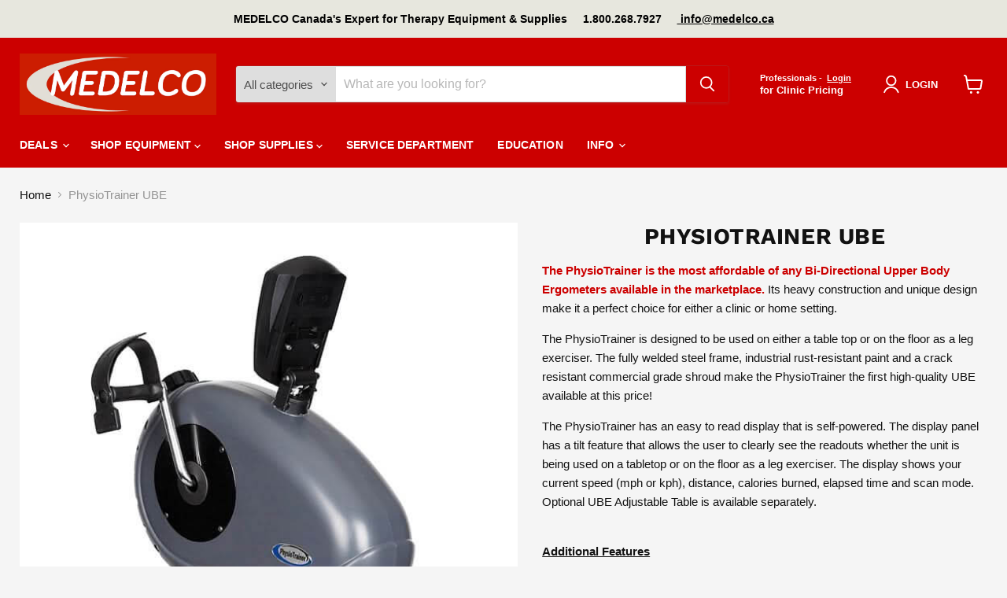

--- FILE ---
content_type: text/html; charset=utf-8
request_url: https://medelco.ca/products/physiotrainer-ube
body_size: 151053
content:
<!doctype html>
<html class="no-js no-touch" lang="en">
  <head><script>
  (function () {
    const paramsToRemove = [
      'pr_prod_strat',
      'pr_rec_id',
      'pr_rec_pid',
      'pr_ref_pid',
      'pr_seq'
    ];

    const url = new URL(window.location.href);
    let updated = false;

    paramsToRemove.forEach(param => {
      if (url.searchParams.has(param)) {
        url.searchParams.delete(param);
        updated = true;
      }
    });

    if (updated) {
      window.history.replaceState({}, document.title, url.pathname + url.search);
    }
  })();
</script>

    
    
    
    
    



<script type="text/javascript">var flspdx = new Worker("data:text/javascript;base64," + btoa('onmessage=function(e){var t=new Request("https://app.flash-speed.com/static/worker-min.js?shop=medelco.myshopify.com",{redirect:"follow"});fetch(t).then(e=>e.text()).then(e=>{postMessage(e)})};'));flspdx.onmessage = function (t) {var e = document.createElement("script");e.type = "text/javascript", e.textContent = t.data, document.head.appendChild(e)}, flspdx.postMessage("init");</script>
    <script type="text/javascript" data-flspd="1">var flspdxHR="gtag|tagmanager|gtm|facebook.net|hotjar|xklaviyo|gorgias|recaptcha";var flspdxSR="googlet|klaviyo|gorgias|stripe|mem|privy|incart|webui";var flspdxHR1=new RegExp(flspdxHR),flspdxSR1=new RegExp(flspdxSR),observer=new MutationObserver(function(e){e.forEach(function(e){e.addedNodes.forEach(function(e){"SCRIPT"===e.tagName&&1===e.nodeType&&(e.innerHTML.includes("asyncLoad")||"analytics"===e.className||flspdxSR1.test(e.src)||flspdxHR1.test(e.innerHTML))&&(e.type="text/flspdscript")})})}),ua=navigator.userAgent.toLowerCase();ua.match(new RegExp("chrome|firefox"))&&-1===window.location.href.indexOf("no-optimization")&&observer.observe(document.documentElement,{childList:!0,subtree:!0});</script>
        
<script src="https://app.flash-speed.com/static/increase-pagespeed-min.js?shop=medelco.myshopify.com"></script><!-- Google Tag Manager -->
<script>(function(w,d,s,l,i){w[l]=w[l]||[];w[l].push({'gtm.start':
new Date().getTime(),event:'gtm.js'});var f=d.getElementsByTagName(s)[0],
j=d.createElement(s),dl=l!='dataLayer'?'&l='+l:'';j.async=true;j.src=
'https://www.googletagmanager.com/gtm.js?id='+i+dl;f.parentNode.insertBefore(j,f);
})(window,document,'script','dataLayer','GTM-WD2C74XH');</script>
<!-- End Google Tag Manager -->
    
  <script>
    window.Store = window.Store || {};
    window.Store.id = 3894804580;
  </script>
    <meta charset="utf-8">
    <meta http-equiv="x-ua-compatible" content="IE=edge">

    <link rel="preconnect" href="https://cdn.shopify.com">
    <link rel="preconnect" href="https://fonts.shopifycdn.com">
    <link rel="preconnect" href="https://v.shopify.com">
    <link rel="preconnect" href="https://cdn.shopifycloud.com">

    <title>PhysioTrainer UBE — MEDELCO</title>

    
      <meta name="description" content="Physiotrainer, the ffordable bi-directional upper body ergometers. Heavy construction and unique design. For a clinic or home setting.">
    

    
  <link rel="shortcut icon" href="//medelco.ca/cdn/shop/files/medelco_favicon_32x32.jpg?v=1744026436" type="image/png">


    
      <link rel="canonical" href="https://medelco.ca/products/physiotrainer-ube" />
    

    <meta name="viewport" content="width=device-width">

    
    















<meta property="og:site_name" content="MEDELCO">
<meta property="og:url" content="https://medelco.ca/products/physiotrainer-ube">
<meta property="og:title" content="PhysioTrainer UBE">
<meta property="og:type" content="website">
<meta property="og:description" content="Physiotrainer, the ffordable bi-directional upper body ergometers. Heavy construction and unique design. For a clinic or home setting.">




    
    
    

    
    
    <meta
      property="og:image"
      content="https://medelco.ca/cdn/shop/products/CEX-072_1200x1183.jpg?v=1744021233"
    />
    <meta
      property="og:image:secure_url"
      content="https://medelco.ca/cdn/shop/products/CEX-072_1200x1183.jpg?v=1744021233"
    />
    <meta property="og:image:width" content="1200" />
    <meta property="og:image:height" content="1183" />
    
    
    <meta property="og:image:alt" content="PhysioTrainer UBE | Medelco" />
  









  <meta name="twitter:site" content="@medelco">








<meta name="twitter:title" content="PhysioTrainer UBE">
<meta name="twitter:description" content="Physiotrainer, the ffordable bi-directional upper body ergometers. Heavy construction and unique design. For a clinic or home setting.">


    
    
    
      
      
      <meta name="twitter:card" content="summary_large_image">
    
    
    <meta
      property="twitter:image"
      content="https://medelco.ca/cdn/shop/products/CEX-072_1200x600_crop_center.jpg?v=1744021233"
    />
    <meta property="twitter:image:width" content="1200" />
    <meta property="twitter:image:height" content="600" />
    
    
    <meta property="twitter:image:alt" content="PhysioTrainer UBE | Medelco" />
  



    <link rel="preload" href="" as="font" crossorigin="anonymous">
    <link rel="preload" as="style" href="//medelco.ca/cdn/shop/t/57/assets/theme.css?v=71194061241918075381766475467">

<script>window.performance && window.performance.mark && window.performance.mark('shopify.content_for_header.start');</script><meta id="shopify-digital-wallet" name="shopify-digital-wallet" content="/3894804580/digital_wallets/dialog">
<link rel="alternate" type="application/json+oembed" href="https://medelco.ca/products/physiotrainer-ube.oembed">
<script async="async" src="/checkouts/internal/preloads.js?locale=en-CA"></script>
<script id="shopify-features" type="application/json">{"accessToken":"f0301e1be730ab0fc9316fe18f593f53","betas":["rich-media-storefront-analytics"],"domain":"medelco.ca","predictiveSearch":true,"shopId":3894804580,"locale":"en"}</script>
<script>var Shopify = Shopify || {};
Shopify.shop = "medelco.myshopify.com";
Shopify.locale = "en";
Shopify.currency = {"active":"CAD","rate":"1.0"};
Shopify.country = "CA";
Shopify.theme = {"name":"Live | BSS + SA Quote + Goin Product Hide","id":153483575546,"schema_name":"Empire","schema_version":"11.1.0","theme_store_id":838,"role":"main"};
Shopify.theme.handle = "null";
Shopify.theme.style = {"id":null,"handle":null};
Shopify.cdnHost = "medelco.ca/cdn";
Shopify.routes = Shopify.routes || {};
Shopify.routes.root = "/";</script>
<script type="module">!function(o){(o.Shopify=o.Shopify||{}).modules=!0}(window);</script>
<script>!function(o){function n(){var o=[];function n(){o.push(Array.prototype.slice.apply(arguments))}return n.q=o,n}var t=o.Shopify=o.Shopify||{};t.loadFeatures=n(),t.autoloadFeatures=n()}(window);</script>
<script id="shop-js-analytics" type="application/json">{"pageType":"product"}</script>
<script defer="defer" async type="module" src="//medelco.ca/cdn/shopifycloud/shop-js/modules/v2/client.init-shop-cart-sync_BT-GjEfc.en.esm.js"></script>
<script defer="defer" async type="module" src="//medelco.ca/cdn/shopifycloud/shop-js/modules/v2/chunk.common_D58fp_Oc.esm.js"></script>
<script defer="defer" async type="module" src="//medelco.ca/cdn/shopifycloud/shop-js/modules/v2/chunk.modal_xMitdFEc.esm.js"></script>
<script type="module">
  await import("//medelco.ca/cdn/shopifycloud/shop-js/modules/v2/client.init-shop-cart-sync_BT-GjEfc.en.esm.js");
await import("//medelco.ca/cdn/shopifycloud/shop-js/modules/v2/chunk.common_D58fp_Oc.esm.js");
await import("//medelco.ca/cdn/shopifycloud/shop-js/modules/v2/chunk.modal_xMitdFEc.esm.js");

  window.Shopify.SignInWithShop?.initShopCartSync?.({"fedCMEnabled":true,"windoidEnabled":true});

</script>
<script>(function() {
  var isLoaded = false;
  function asyncLoad() {
    if (isLoaded) return;
    isLoaded = true;
    var urls = ["https:\/\/formbuilder.hulkapps.com\/skeletopapp.js?shop=medelco.myshopify.com","https:\/\/gtranslate.io\/shopify\/gtranslate.js?shop=medelco.myshopify.com","https:\/\/static2.rapidsearch.dev\/resultpage.js?shop=medelco.myshopify.com","https:\/\/example.com\/my_script.js?shop=medelco.myshopify.com","https:\/\/example.com\/my_script.js?shop=medelco.myshopify.com","https:\/\/example.com\/my_script.js?shop=medelco.myshopify.com","https:\/\/example.com\/my_script.js?shop=medelco.myshopify.com","https:\/\/example.com\/my_script.js?shop=medelco.myshopify.com","https:\/\/example.com\/my_script.js?shop=medelco.myshopify.com","https:\/\/example.com\/my_script.js?shop=medelco.myshopify.com","https:\/\/example.com\/my_script.js?shop=medelco.myshopify.com","https:\/\/example.com\/my_script.js?shop=medelco.myshopify.com","\/\/cdn.shopify.com\/proxy\/173b70eaf41f992866c39cec76a4a21c3fa6a8fbc46ca7026eeddc564a7958cd\/b2b-solution.bsscommerce.com\/js\/bss-b2b-cp.js?shop=medelco.myshopify.com\u0026sp-cache-control=cHVibGljLCBtYXgtYWdlPTkwMA","https:\/\/medelco.ca\/apps\/giraffly-pagespeed\/page-speed-boost-92ce3d212e78681dd5dfda8be3d98b0c399d0619.js?shop=medelco.myshopify.com"];
    for (var i = 0; i < urls.length; i++) {
      var s = document.createElement('script');
      s.type = 'text/javascript';
      s.async = true;
      s.src = urls[i];
      var x = document.getElementsByTagName('script')[0];
      x.parentNode.insertBefore(s, x);
    }
  };
  if(window.attachEvent) {
    window.attachEvent('onload', asyncLoad);
  } else {
    window.addEventListener('load', asyncLoad, false);
  }
})();</script>
<script id="__st">var __st={"a":3894804580,"offset":-18000,"reqid":"bb9f623e-0b70-49f1-bbef-212765f6e42c-1769447620","pageurl":"medelco.ca\/products\/physiotrainer-ube","u":"1391b57e3743","p":"product","rtyp":"product","rid":3618487697508};</script>
<script>window.ShopifyPaypalV4VisibilityTracking = true;</script>
<script id="captcha-bootstrap">!function(){'use strict';const t='contact',e='account',n='new_comment',o=[[t,t],['blogs',n],['comments',n],[t,'customer']],c=[[e,'customer_login'],[e,'guest_login'],[e,'recover_customer_password'],[e,'create_customer']],r=t=>t.map((([t,e])=>`form[action*='/${t}']:not([data-nocaptcha='true']) input[name='form_type'][value='${e}']`)).join(','),a=t=>()=>t?[...document.querySelectorAll(t)].map((t=>t.form)):[];function s(){const t=[...o],e=r(t);return a(e)}const i='password',u='form_key',d=['recaptcha-v3-token','g-recaptcha-response','h-captcha-response',i],f=()=>{try{return window.sessionStorage}catch{return}},m='__shopify_v',_=t=>t.elements[u];function p(t,e,n=!1){try{const o=window.sessionStorage,c=JSON.parse(o.getItem(e)),{data:r}=function(t){const{data:e,action:n}=t;return t[m]||n?{data:e,action:n}:{data:t,action:n}}(c);for(const[e,n]of Object.entries(r))t.elements[e]&&(t.elements[e].value=n);n&&o.removeItem(e)}catch(o){console.error('form repopulation failed',{error:o})}}const l='form_type',E='cptcha';function T(t){t.dataset[E]=!0}const w=window,h=w.document,L='Shopify',v='ce_forms',y='captcha';let A=!1;((t,e)=>{const n=(g='f06e6c50-85a8-45c8-87d0-21a2b65856fe',I='https://cdn.shopify.com/shopifycloud/storefront-forms-hcaptcha/ce_storefront_forms_captcha_hcaptcha.v1.5.2.iife.js',D={infoText:'Protected by hCaptcha',privacyText:'Privacy',termsText:'Terms'},(t,e,n)=>{const o=w[L][v],c=o.bindForm;if(c)return c(t,g,e,D).then(n);var r;o.q.push([[t,g,e,D],n]),r=I,A||(h.body.append(Object.assign(h.createElement('script'),{id:'captcha-provider',async:!0,src:r})),A=!0)});var g,I,D;w[L]=w[L]||{},w[L][v]=w[L][v]||{},w[L][v].q=[],w[L][y]=w[L][y]||{},w[L][y].protect=function(t,e){n(t,void 0,e),T(t)},Object.freeze(w[L][y]),function(t,e,n,w,h,L){const[v,y,A,g]=function(t,e,n){const i=e?o:[],u=t?c:[],d=[...i,...u],f=r(d),m=r(i),_=r(d.filter((([t,e])=>n.includes(e))));return[a(f),a(m),a(_),s()]}(w,h,L),I=t=>{const e=t.target;return e instanceof HTMLFormElement?e:e&&e.form},D=t=>v().includes(t);t.addEventListener('submit',(t=>{const e=I(t);if(!e)return;const n=D(e)&&!e.dataset.hcaptchaBound&&!e.dataset.recaptchaBound,o=_(e),c=g().includes(e)&&(!o||!o.value);(n||c)&&t.preventDefault(),c&&!n&&(function(t){try{if(!f())return;!function(t){const e=f();if(!e)return;const n=_(t);if(!n)return;const o=n.value;o&&e.removeItem(o)}(t);const e=Array.from(Array(32),(()=>Math.random().toString(36)[2])).join('');!function(t,e){_(t)||t.append(Object.assign(document.createElement('input'),{type:'hidden',name:u})),t.elements[u].value=e}(t,e),function(t,e){const n=f();if(!n)return;const o=[...t.querySelectorAll(`input[type='${i}']`)].map((({name:t})=>t)),c=[...d,...o],r={};for(const[a,s]of new FormData(t).entries())c.includes(a)||(r[a]=s);n.setItem(e,JSON.stringify({[m]:1,action:t.action,data:r}))}(t,e)}catch(e){console.error('failed to persist form',e)}}(e),e.submit())}));const S=(t,e)=>{t&&!t.dataset[E]&&(n(t,e.some((e=>e===t))),T(t))};for(const o of['focusin','change'])t.addEventListener(o,(t=>{const e=I(t);D(e)&&S(e,y())}));const B=e.get('form_key'),M=e.get(l),P=B&&M;t.addEventListener('DOMContentLoaded',(()=>{const t=y();if(P)for(const e of t)e.elements[l].value===M&&p(e,B);[...new Set([...A(),...v().filter((t=>'true'===t.dataset.shopifyCaptcha))])].forEach((e=>S(e,t)))}))}(h,new URLSearchParams(w.location.search),n,t,e,['guest_login'])})(!0,!0)}();</script>
<script integrity="sha256-4kQ18oKyAcykRKYeNunJcIwy7WH5gtpwJnB7kiuLZ1E=" data-source-attribution="shopify.loadfeatures" defer="defer" src="//medelco.ca/cdn/shopifycloud/storefront/assets/storefront/load_feature-a0a9edcb.js" crossorigin="anonymous"></script>
<script data-source-attribution="shopify.dynamic_checkout.dynamic.init">var Shopify=Shopify||{};Shopify.PaymentButton=Shopify.PaymentButton||{isStorefrontPortableWallets:!0,init:function(){window.Shopify.PaymentButton.init=function(){};var t=document.createElement("script");t.src="https://medelco.ca/cdn/shopifycloud/portable-wallets/latest/portable-wallets.en.js",t.type="module",document.head.appendChild(t)}};
</script>
<script data-source-attribution="shopify.dynamic_checkout.buyer_consent">
  function portableWalletsHideBuyerConsent(e){var t=document.getElementById("shopify-buyer-consent"),n=document.getElementById("shopify-subscription-policy-button");t&&n&&(t.classList.add("hidden"),t.setAttribute("aria-hidden","true"),n.removeEventListener("click",e))}function portableWalletsShowBuyerConsent(e){var t=document.getElementById("shopify-buyer-consent"),n=document.getElementById("shopify-subscription-policy-button");t&&n&&(t.classList.remove("hidden"),t.removeAttribute("aria-hidden"),n.addEventListener("click",e))}window.Shopify?.PaymentButton&&(window.Shopify.PaymentButton.hideBuyerConsent=portableWalletsHideBuyerConsent,window.Shopify.PaymentButton.showBuyerConsent=portableWalletsShowBuyerConsent);
</script>
<script data-source-attribution="shopify.dynamic_checkout.cart.bootstrap">document.addEventListener("DOMContentLoaded",(function(){function t(){return document.querySelector("shopify-accelerated-checkout-cart, shopify-accelerated-checkout")}if(t())Shopify.PaymentButton.init();else{new MutationObserver((function(e,n){t()&&(Shopify.PaymentButton.init(),n.disconnect())})).observe(document.body,{childList:!0,subtree:!0})}}));
</script>

<script>window.performance && window.performance.mark && window.performance.mark('shopify.content_for_header.end');</script>
<link href="//medelco.ca/cdn/shop/t/57/assets/theme.css?v=71194061241918075381766475467" rel="stylesheet" type="text/css" media="all" />

    
      <link href="//medelco.ca/cdn/shop/t/57/assets/ripple.css?v=100240391239311985871755284421" rel="stylesheet" type="text/css" media="all" />
    

    
    <script>
      window.Theme = window.Theme || {};
      window.Theme.version = '11.1.0';
      window.Theme.name = 'Empire';
      window.Theme.routes = {
        "root_url": "/",
        "account_url": "/account",
        "account_login_url": "/account/login",
        "account_logout_url": "/account/logout",
        "account_register_url": "/account/register",
        "account_addresses_url": "/account/addresses",
        "collections_url": "/collections",
        "all_products_collection_url": "/collections/all",
        "search_url": "/search",
        "predictive_search_url": "/search/suggest",
        "cart_url": "/cart",
        "cart_add_url": "/cart/add",
        "cart_change_url": "/cart/change",
        "cart_clear_url": "/cart/clear",
        "product_recommendations_url": "/recommendations/products",
      };
    </script>
    

    


  <script type="text/javascript">
    window.RapidSearchAdmin = false;
  </script>



  


  <link rel="stylesheet" href="//medelco.ca/cdn/shop/t/57/assets/bss-custom.css?v=174179757929642475301755284421" />
<!-- BEGIN app block: shopify://apps/hulk-form-builder/blocks/app-embed/b6b8dd14-356b-4725-a4ed-77232212b3c3 --><!-- BEGIN app snippet: hulkapps-formbuilder-theme-ext --><script type="text/javascript">
  
  if (typeof window.formbuilder_customer != "object") {
        window.formbuilder_customer = {}
  }

  window.hulkFormBuilder = {
    form_data: {"form_I4B-wOJ_lUV97JzIObRiVA":{"uuid":"I4B-wOJ_lUV97JzIObRiVA","form_name":"Service Inspection - Quote Request","form_data":{"div_back_gradient_1":"#fff","div_back_gradient_2":"#fff","back_color":"#eaeae7","form_title":"\u003ch3\u003eService Inspection - Quote Request Form\u003c\/h3\u003e\n","form_submit":"Submit","after_submit":"redirect","after_submit_msg":"\u003cp\u003eYour Quote Request has been submitted! We will prepare your quote and get back to you as soon as possible!\u0026nbsp;\u003c\/p\u003e\n\n\u003cp\u003eThank you,\u003c\/p\u003e\n\n\u003cp\u003eMedelco Service\u0026nbsp;\u003c\/p\u003e\n","captcha_enable":"no","label_style":"blockLabels","input_border_radius":"4","back_type":"color","input_back_color":"#fff","input_back_color_hover":"#fff","back_shadow":"none","label_font_clr":"#333333","input_font_clr":"#333333","button_align":"fullBtn","button_clr":"#fff","button_back_clr":"#cc0000","button_border_radius":"2","form_width":"2000px","form_border_size":"4","form_border_clr":"#969696","form_border_radius":"1","label_font_size":"14","input_font_size":"12","button_font_size":"16","form_padding":"35","input_border_color":"#c1c1c1","input_border_color_hover":"#ccc","btn_border_clr":"#333333","btn_border_size":"1","form_name":"Service Inspection - Quote Request","":"serviceadmin@medelco.ca","form_emails":"info@medelco.ca,serviceadmin@medelco.ca","form_description":"","auto_responder_sendemail":"info@medelco.ca","auto_responder_sendname":"Medelco Service","auto_responder_subject":"Service Inspection - Quote Request Received","auto_responder_message":"\u003cp\u003eThank you for submitting your Service Inspection Quote Request.\u003c\/p\u003e\n\n\u003cp\u003eWe are working on preparing your quotation and will contact you as soon as possible.\u003c\/p\u003e\n\n\u003cp\u003eThank you,\u003c\/p\u003e\n\n\u003cp\u003eMedelco Service.\u003c\/p\u003e\n","auto_responder_footer_message":"\u003cp\u003eQuestions? Contact us: Tel 289.374.0074\u0026nbsp; \u0026nbsp;email: service@medelco.ca\u003c\/p\u003e\n","after_submit_url":"https:\/\/medelco.ca\/pages\/thank-you-for-requesting-a-service-inspection-quote","notification_email_send":true,"formElements":[{"Conditions":{},"type":"text","position":0,"label":"Clinic \/ Company Name","required":"yes","page_number":1},{"type":"text","position":1,"label":"Contact Name","customClass":"","halfwidth":"no","Conditions":{},"required":"yes","page_number":1},{"type":"text","position":2,"label":"Street Address, Unit #","halfwidth":"no","Conditions":{},"required":"yes","page_number":1},{"Conditions":{},"type":"text","position":3,"label":"City, Province","halfwidth":"yes","required":"yes","page_number":1},{"Conditions":{},"type":"text","position":4,"label":"Postal Code","halfwidth":"yes","required":"yes","page_number":1},{"type":"email","position":5,"label":"Contact Email","required":"yes","email_confirm":"yes","Conditions":{},"page_number":1},{"Conditions":{},"type":"text","position":6,"label":"Tel","halfwidth":"yes","required":"yes","page_number":1},{"Conditions":{},"type":"text","position":7,"label":"Fax (if applicable)","halfwidth":"yes","page_number":1},{"Conditions":{},"type":"lineBreak","position":8,"label":"Label (20)","page_number":1},{"Conditions":{},"type":"file","position":9,"label":"IF YOU ALREADY HAVE A LIST PREPARED IN A SEPARATE DOCUMENT - CLICK HERE TO UPLOAD YOUR LIST  (Word, Excel or pdf files accepted). Otherwise please list your items below.","halfwidth":"no","page_number":1},{"Conditions":{},"type":"lineBreak","position":10,"label":"Label (21)","page_number":1},{"Conditions":{},"type":"text","position":11,"label":"List all your items below.  If you have more than one of the same item, only list it once and specify the quantity.   For each item list: MANUFACTURER, MODEL, TYPE   (eg. Chattanooga, Intelect Mobile, Ultrasound)","page_number":1},{"Conditions":{},"type":"text","position":12,"label":"Item #2 - MANUFACTURER, MODEL, TYPE","halfwidth":"no","required":"no","page_number":1},{"Conditions":{},"type":"text","position":13,"label":"Item #3 - MANUFACTURER, MODEL, TYPE","page_number":1},{"Conditions":{},"type":"text","position":14,"label":"Item #4 - MANUFACTURER, MODEL, TYPE","page_number":1},{"Conditions":{},"type":"text","position":15,"label":"Item #5 - MANUFACTURER, MODEL, TYPE","page_number":1},{"Conditions":{},"type":"text","position":16,"label":"Item #6 - MANUFACTURER, MODEL, TYPE","page_number":1},{"Conditions":{},"type":"text","position":17,"label":"Item #7 - MANUFACTURER, MODEL, TYPE","page_number":1},{"Conditions":{},"type":"text","position":18,"label":"Item #8 - MANUFACTURER, MODEL, TYPE","page_number":1},{"Conditions":{},"type":"text","position":19,"label":"Item #9 - MANUFACTURER, MODEL, TYPE","page_number":1},{"Conditions":{},"type":"text","position":20,"label":"Item #10 - MANUFACTURER, MODEL, TYPE","page_number":1},{"type":"textarea","position":21,"label":"All remaining items - MANUFACTURER, MODEL, TYPE","required":"no","Conditions":{},"inputHeight":"200","page_number":1}]},"is_spam_form":false,"shop_uuid":"N_L5rPZtjfG6FgdAzcHfpg","shop_timezone":"America\/New_York","shop_id":21475,"shop_is_after_submit_enabled":true,"shop_shopify_plan":"basic","shop_shopify_domain":"medelco.myshopify.com","shop_remove_watermark":false,"shop_created_at":"2019-06-18T12:40:36.861-05:00"},"form_mwhUCovHatWjeyVZ4dboRA":{"uuid":"mwhUCovHatWjeyVZ4dboRA","form_name":"Ship Quote Request","form_data":{"div_back_gradient_1":"#fff","div_back_gradient_2":"#fff","back_color":"#fff","form_title":"\u003ch3\u003eShip Quote Request\u003c\/h3\u003e\n","form_submit":"Submit","after_submit":"hideAndmessage","after_submit_msg":"\u003cp\u003eShip Quote Request Sent!\u003c\/p\u003e\n","captcha_enable":"no","label_style":"blockLabels","input_border_radius":"2","back_type":"transparent","input_back_color":"#fff","input_back_color_hover":"#fff","back_shadow":"none","label_font_clr":"#333333","input_font_clr":"#333333","button_align":"fullBtn","button_clr":"#fff","button_back_clr":"#333333","button_border_radius":"2","form_width":"600px","form_border_size":"2","form_border_clr":"#c7c7c7","form_border_radius":"1","label_font_size":"14","input_font_size":"12","button_font_size":"16","form_padding":"35","input_border_color":"#ccc","input_border_color_hover":"#ccc","btn_border_clr":"#333333","btn_border_size":"1","form_name":"Ship Quote Request","":"nicolette@medelco.ca","form_emails":"info@medelco.ca,david.addison@medelco.ca,nicolette@medelco.ca","admin_email_subject":"Shipping Quote Request","admin_email_message":"\u003cp\u003ePlease see below.\u003c\/p\u003e\n","auto_responder_subject":"","auto_responder_message":"","notification_email_send":true,"formElements":[{"type":"text","position":0,"label":"Rep Name","customClass":"","halfwidth":"yes","Conditions":{},"page_number":1},{"type":"text","position":1,"label":"Customer Name","halfwidth":"no","Conditions":{},"page_number":1},{"Conditions":{},"type":"text","position":2,"label":"Ship to  :   (provide full address including postal code)","page_number":1},{"Conditions":{},"type":"select","position":3,"label":"Shipping From (specify)","values":"Medelco\nDrop Ship from Supplier","elementCost":{},"halfwidth":"yes","page_number":1},{"Conditions":{},"type":"text","position":4,"label":"Supplier Name if Drop Ship:","halfwidth":"yes","page_number":1},{"Conditions":{},"type":"multipleCheckbox","position":5,"label":"Check all that are required","values":"Tailgate\nAppointment Required\nResidential Address","elementCost":{},"page_number":1},{"Conditions":{},"type":"text","position":6,"label":"Approx. Lead Time for shipping (in weeks)","page_number":1},{"Conditions":{},"type":"textarea","position":7,"label":"Items being shipped (list)","page_number":1},{"type":"textarea","position":8,"label":"Other Comments or Instructions","required":"no","Conditions":{},"page_number":1}]},"is_spam_form":false,"shop_uuid":"N_L5rPZtjfG6FgdAzcHfpg","shop_timezone":"America\/New_York","shop_id":21475,"shop_is_after_submit_enabled":true,"shop_shopify_plan":"basic","shop_shopify_domain":"medelco.myshopify.com","shop_remove_watermark":false,"shop_created_at":"2019-06-18T12:40:36.861-05:00"},"form_wsQqFmyZPGc53VHYDslZCQ":{"uuid":"wsQqFmyZPGc53VHYDslZCQ","form_name":"Contact Us","form_data":{"div_back_gradient_1":"#fff","div_back_gradient_2":"#fff","back_color":"#ffffff","form_title":"\u003ch3\u003eContact Us\u003c\/h3\u003e","form_submit":"Submit","after_submit":"redirect","after_submit_msg":"","captcha_enable":"no","label_style":"blockLabels","input_border_radius":"2","back_type":"color","input_back_color":"#fff","input_back_color_hover":"#fff","back_shadow":"none","label_font_clr":"#333333","input_font_clr":"#333333","button_align":"fullBtn","button_clr":"#fff","button_back_clr":"#cc0000","button_border_radius":"2","form_width":"100%","form_border_size":"2","form_border_clr":"#c7c7c7","form_border_radius":"1","label_font_size":"14","input_font_size":"12","button_font_size":"16","form_padding":"35","input_border_color":"#ccc","input_border_color_hover":"#ccc","btn_border_clr":"#333333","btn_border_size":"1","form_name":"Contact Us","":"david@medelco.ca","form_emails":"david@medelco.ca,info@medelco.ca","submition_single_email":"no","form_description":"","auto_responder_sendname":"Medelco Inc.","auto_responder_sendemail":"david@medelco.ca","auto_responder_subject":"Medelco - Thank you for your inquiry!","auto_responder_message":"\u003ch4\u003eWe will respond to your inquiry as soon as possible.\u003c\/h4\u003e\n\n\u003ch4\u003eIn the mean time feel free to browse our website at \u003ca href=\"https:\/\/www.medelco.ca\"\u003ewww.medelco.ca\u003c\/a\u003e and we will be happy to answer any additional questions you may have.\u003c\/h4\u003e\n\n\u003ch4\u003eTalk soon!\u003c\/h4\u003e\n\n\u003ch4\u003eMedelco Inc\u003c\/h4\u003e\n\n\u003ch4\u003eT. 289.374.0074\u003c\/h4\u003e\n\n\u003ch4\u003eT\/F. 1.800.268.7927\u003c\/h4\u003e\n\n\u003ch4\u003ee. sales@medelco.ca\u003c\/h4\u003e\n\n\u003ch4\u003ew. www.medelco.ca\u003c\/h4\u003e\n","admin_email_subject":"Contact Us","after_submit_url":"https:\/\/medelco.ca\/pages\/thank-you-for-contacting-us","openinnewtab":"no","notification_email_send":true,"formElements":[{"type":"text","position":0,"label":"First Name","customClass":"","halfwidth":"yes","Conditions":{},"required":"yes","mailChimpField":"First Name","page_number":1},{"type":"text","position":1,"label":"Last Name","halfwidth":"yes","Conditions":{},"required":"yes","mailChimpField":"Last Name","page_number":1},{"Conditions":{},"type":"text","position":2,"label":"Clinic \/ Company Name","page_number":1},{"Conditions":{},"type":"text","position":3,"label":"Complete Address (Street, City, Province, Postal)","required":"yes","page_number":1},{"type":"email","position":4,"label":"Email","required":"yes","email_confirm":"yes","Conditions":{},"page_number":1},{"Conditions":{},"type":"text","position":5,"label":"Phone","page_number":1},{"type":"select","position":6,"label":"Subject","values":"Product Inquiry\nOrder Delivery\nOrder Payment\/Refund\nPayment Related\nOther","Conditions":{},"page_number":1},{"type":"textarea","position":7,"label":"Message","required":"yes","Conditions":{},"page_number":1}]},"is_spam_form":false,"shop_uuid":"N_L5rPZtjfG6FgdAzcHfpg","shop_timezone":"America\/New_York","shop_id":21475,"shop_is_after_submit_enabled":true,"shop_shopify_plan":"basic","shop_shopify_domain":"medelco.myshopify.com","shop_remove_watermark":false,"shop_created_at":"2019-06-18T12:40:36.861-05:00"}},
    shop_data: {"shop_N_L5rPZtjfG6FgdAzcHfpg":{"shop_uuid":"N_L5rPZtjfG6FgdAzcHfpg","shop_timezone":"America\/New_York","shop_id":21475,"shop_is_after_submit_enabled":true,"shop_shopify_plan":"Basic","shop_shopify_domain":"medelco.myshopify.com","shop_created_at":"2019-06-18T12:40:36.861-05:00","is_skip_metafield":false,"shop_deleted":false,"shop_disabled":false}},
    settings_data: {"shop_settings":{"shop_customise_msgs":[],"default_customise_msgs":{"is_required":"is required","thank_you":"Thank you! The form was submitted successfully.","processing":"Processing...","valid_data":"Please provide valid data","valid_email":"Provide valid email format","valid_tags":"HTML Tags are not allowed","valid_phone":"Provide valid phone number","valid_captcha":"Please provide valid captcha response","valid_url":"Provide valid URL","only_number_alloud":"Provide valid number in","number_less":"must be less than","number_more":"must be more than","image_must_less":"Image must be less than 20MB","image_number":"Images allowed","image_extension":"Invalid extension! Please provide image file","error_image_upload":"Error in image upload. Please try again.","error_file_upload":"Error in file upload. Please try again.","your_response":"Your response","error_form_submit":"Error occur.Please try again after sometime.","email_submitted":"Form with this email is already submitted","invalid_email_by_zerobounce":"The email address you entered appears to be invalid. Please check it and try again.","download_file":"Download file","card_details_invalid":"Your card details are invalid","card_details":"Card details","please_enter_card_details":"Please enter card details","card_number":"Card number","exp_mm":"Exp MM","exp_yy":"Exp YY","crd_cvc":"CVV","payment_value":"Payment amount","please_enter_payment_amount":"Please enter payment amount","address1":"Address line 1","address2":"Address line 2","city":"City","province":"Province","zipcode":"Zip code","country":"Country","blocked_domain":"This form does not accept addresses from","file_must_less":"File must be less than 20MB","file_extension":"Invalid extension! Please provide file","only_file_number_alloud":"files allowed","previous":"Previous","next":"Next","must_have_a_input":"Please enter at least one field.","please_enter_required_data":"Please enter required data","atleast_one_special_char":"Include at least one special character","atleast_one_lowercase_char":"Include at least one lowercase character","atleast_one_uppercase_char":"Include at least one uppercase character","atleast_one_number":"Include at least one number","must_have_8_chars":"Must have 8 characters long","be_between_8_and_12_chars":"Be between 8 and 12 characters long","please_select":"Please Select","phone_submitted":"Form with this phone number is already submitted","user_res_parse_error":"Error while submitting the form","valid_same_values":"values must be same","product_choice_clear_selection":"Clear Selection","picture_choice_clear_selection":"Clear Selection","remove_all_for_file_image_upload":"Remove All","invalid_file_type_for_image_upload":"You can't upload files of this type.","invalid_file_type_for_signature_upload":"You can't upload files of this type.","max_files_exceeded_for_file_upload":"You can not upload any more files.","max_files_exceeded_for_image_upload":"You can not upload any more files.","file_already_exist":"File already uploaded","max_limit_exceed":"You have added the maximum number of text fields.","cancel_upload_for_file_upload":"Cancel upload","cancel_upload_for_image_upload":"Cancel upload","cancel_upload_for_signature_upload":"Cancel upload"},"shop_blocked_domains":[]}},
    features_data: {"shop_plan_features":{"shop_plan_features":["unlimited-forms","full-design-customization","export-form-submissions","multiple-recipients-for-form-submissions","multiple-admin-notifications","enable-captcha","unlimited-file-uploads","save-submitted-form-data","set-auto-response-message","conditional-logic","form-banner","save-as-draft-facility","include-user-response-in-admin-email","disable-form-submission","file-upload"]}},
    shop: null,
    shop_id: null,
    plan_features: null,
    validateDoubleQuotes: false,
    assets: {
      extraFunctions: "https://cdn.shopify.com/extensions/019bb5ee-ec40-7527-955d-c1b8751eb060/form-builder-by-hulkapps-50/assets/extra-functions.js",
      extraStyles: "https://cdn.shopify.com/extensions/019bb5ee-ec40-7527-955d-c1b8751eb060/form-builder-by-hulkapps-50/assets/extra-styles.css",
      bootstrapStyles: "https://cdn.shopify.com/extensions/019bb5ee-ec40-7527-955d-c1b8751eb060/form-builder-by-hulkapps-50/assets/theme-app-extension-bootstrap.css"
    },
    translations: {
      htmlTagNotAllowed: "HTML Tags are not allowed",
      sqlQueryNotAllowed: "SQL Queries are not allowed",
      doubleQuoteNotAllowed: "Double quotes are not allowed",
      vorwerkHttpWwwNotAllowed: "The words \u0026#39;http\u0026#39; and \u0026#39;www\u0026#39; are not allowed. Please remove them and try again.",
      maxTextFieldsReached: "You have added the maximum number of text fields.",
      avoidNegativeWords: "Avoid negative words: Don\u0026#39;t use negative words in your contact message.",
      customDesignOnly: "This form is for custom designs requests. For general inquiries please contact our team at info@stagheaddesigns.com",
      zerobounceApiErrorMsg: "We couldn\u0026#39;t verify your email due to a technical issue. Please try again later.",
    }

  }

  

  window.FbThemeAppExtSettingsHash = {}
  
</script><!-- END app snippet --><!-- END app block --><!-- BEGIN app block: shopify://apps/bss-b2b-solution/blocks/config-header/451233f2-9631-4c49-8b6f-057e4ebcde7f -->

<script id="bss-b2b-config-data">
  	if (typeof BSS_B2B == 'undefined') {
  		var BSS_B2B = {};
	}

	
        BSS_B2B.storeId = 14806;
        BSS_B2B.currentPlan = "false";
        BSS_B2B.planCode = "platinum";
        BSS_B2B.shopModules = JSON.parse('[{"code":"qb","status":1},{"code":"cp","status":1},{"code":"act","status":0},{"code":"form","status":1},{"code":"tax_exempt","status":0},{"code":"amo","status":0},{"code":"mc","status":0},{"code":"public_api","status":1},{"code":"dc","status":1},{"code":"cart_note","status":0},{"code":"mo","status":0},{"code":"tax_display","status":0},{"code":"sr","status":0},{"code":"bogo","status":0},{"code":"qi","status":0},{"code":"ef","status":0},{"code":"pl","status":0},{"code":"nt","status":0}]');
        BSS_B2B.version = 3;
        var bssB2bApiServer = "https://b2b-solution-api.bsscommerce.com";
        var bssB2bCmsUrl = "https://b2b-solution.bsscommerce.com";
        var bssGeoServiceUrl = "https://geo-ip-service.bsscommerce.com";
        var bssB2bCheckoutUrl = "https://b2b-solution-checkout.bsscommerce.com";
    

	
		BSS_B2B.integrationApp = null;
	

	

	
		
		
		BSS_B2B.configData = [].concat([{"i":2148184660,"n":"professional-CEX-205","at":4,"ct":"professional_price","mct":0,"pct":1,"pi":"3618488811620","xpct":0,"dt":0,"dv":"2495.00","ef":0,"eed":0,"t":"gjpB47bKzo37WsHSfKhLFTx5g6vyxTeixB8qb7xJg/A="},{"i":2148184661,"n":"professional-TAP-320","at":4,"ct":"professional_price","mct":0,"pct":4,"pv":"31048327987300","xpct":0,"dt":0,"dv":"23.15","ef":0,"eed":0,"t":"co9NlotoTVtqGHq9i6/DTeWYTNykwQqVyAZ5t867S7U="},{"i":2148184662,"n":"professional-GEL-780","at":4,"ct":"professional_price","mct":0,"pct":1,"pi":"3618509881444","xpct":0,"dt":0,"dv":"32.95","ef":0,"eed":0,"t":"UI04OdzSWpgXTxRcqAAlq8J+NqWu7bhTXNiLfCdfxR8="},{"i":2148184663,"n":"professional-ORT-107","at":4,"ct":"professional_price","mct":0,"pct":4,"pv":"42109045571834","xpct":0,"dt":0,"dv":"22.95","ef":0,"eed":0,"t":"WO8trWb7j/p6BineDDrADTnLl2RvSvCvv5EFsg1rGeU="},{"i":2148184664,"n":"professional-TAS-630","at":4,"ct":"professional_price","mct":0,"pct":4,"pv":"31048409186404","xpct":0,"dt":0,"dv":"30.56","ef":0,"eed":0,"t":"R1FyHv9LgHcnjdfqiVVbrSumDVAgyrU0VLTgnhZa7U8="},{"i":2148184665,"n":"professional-ORT-275.L","at":4,"ct":"professional_price","mct":0,"pct":1,"pi":"3618516828260","xpct":0,"dt":0,"dv":"11.95","ef":0,"eed":0,"t":"rakZa5wGAkF13xnGbXsmbARKSrj58CJfOxHOIoitXVo="},{"i":2148184666,"n":"professional-ORT-235.M","at":4,"ct":"professional_price","mct":0,"pct":1,"pi":"3618515943524","xpct":0,"dt":0,"dv":"13.50","ef":0,"eed":0,"t":"GHa6bTggYj4ugaIJDS1hNjahOSLUVliHvRzxBzAzHZk="},{"i":2148184667,"n":"professional-EDU-253","at":4,"ct":"professional_price","mct":0,"pct":1,"pi":"3618501820516","xpct":0,"dt":0,"dv":"55.95","ef":0,"eed":0,"t":"ouOdXkM/fWthYncoP1wwZ/D023sG82Aj3DxhxCPsB8s="},{"i":2148184668,"n":"professional-TAS-470","at":4,"ct":"professional_price","mct":0,"pct":1,"pi":"3618531836004","xpct":0,"dt":0,"dv":"47.06","ef":0,"eed":0,"t":"PkbslfL4lirfHeYaOMw3ibBQhU6rbQETzqjaICHglos="},{"i":2148184669,"n":"professional-TAP-357","at":4,"ct":"professional_price","mct":0,"pct":4,"pv":"39263494537411","xpct":0,"dt":0,"dv":"8.50","ef":0,"eed":0,"t":"0Y3ejvkZPEkd5ASMsP10v0/tX0Au3g9kmJeav1IcnWU="},{"i":2148184670,"n":"professional-SAU-844","at":4,"ct":"professional_price","mct":0,"pct":1,"pi":"3618522824804","xpct":0,"dt":0,"dv":"249.00","ef":0,"eed":0,"t":"/0dJWPYQsZJd//TdnVNeziMaPJMq7pc8DtcGdAeVlig="},{"i":2148184671,"n":"professional-HCL-141","at":4,"ct":"professional_price","mct":0,"pct":4,"pv":"28424804204644","xpct":0,"dt":0,"dv":"220.00","ef":0,"eed":0,"t":"iXtoCpxWgjnvSLF85YaE6lIX8eihXa5/3lZBa0aQni0="},{"i":2148184672,"n":"professional-CEX-615","at":4,"ct":"professional_price","mct":0,"pct":1,"pi":"3618489270372","xpct":0,"dt":0,"dv":"3095.00","ef":0,"eed":0,"t":"1oek07cyTYyq9SxTCTT0RhLv6d9z5bNyqHQOnbigaV0="},{"i":2148184673,"n":"professional-TAP-112","at":4,"ct":"professional_price","mct":0,"pct":1,"pi":"3618526199908","xpct":0,"dt":0,"dv":"11.95","ef":0,"eed":0,"t":"KdgvOFWHXhEI84WbtZvvviqFfnDEXSmXGoWh30h4CMY="},{"i":2148184674,"n":"professional-CEX-142","at":4,"ct":"professional_price","mct":0,"pct":1,"pi":"3618488254564","xpct":0,"dt":0,"dv":"5595.00","ef":0,"eed":0,"t":"uYOTQI/mnw2mT1dCnruVgaPfwhkbRw0rXXwGlUVy924="},{"i":2148184675,"n":"professional-LEA-080","at":4,"ct":"professional_price","mct":0,"pct":1,"pi":"3618513715300","xpct":0,"dt":0,"dv":"19.50","ef":0,"eed":0,"t":"i+2LTFXV1G7Kkk3AHLoqQJnC/ciI5f7z8oJ2vyKhq/0="},{"i":2148184676,"n":"professional-HEA-100","at":4,"ct":"professional_price","mct":0,"pct":4,"pv":"31191189028964","xpct":0,"dt":0,"dv":"15.75","ef":0,"eed":0,"t":"sO8TW/UTX0Z7Kutx5QE04QCX/RzaPvVW3onkjvWnaPY="},{"i":2148184677,"n":"professional-EDU-220","at":4,"ct":"professional_price","mct":0,"pct":1,"pi":"3618500542564","xpct":0,"dt":0,"dv":"350.00","ef":0,"eed":0,"t":"2jl8HuH8B+uBQ8npEMPYpGJtFfis8eXIFY5I6Vkixgc="},{"i":2148184678,"n":"professional-THE-155.2","at":4,"ct":"professional_price","mct":0,"pct":4,"pv":"31211551162468","xpct":0,"dt":0,"dv":"24.95","ef":0,"eed":0,"t":"ed4ZUNaL6tBjAqwTHHe4dqdyI1o7aVhtokK7Vi6ay/M="},{"i":2148184679,"n":"professional-EXE-115.1","at":4,"ct":"professional_price","mct":0,"pct":4,"pv":"31220226293860","xpct":0,"dt":0,"dv":"7.65","ef":0,"eed":0,"t":"tTC78UGtaiXwY4MkD4hfFuvoOzk4XtibhJIk4vMchCc="},{"i":2148184680,"n":"professional-EDU-241","at":4,"ct":"professional_price","mct":0,"pct":1,"pi":"3618501165156","xpct":0,"dt":0,"dv":"34.95","ef":0,"eed":0,"t":"o6cQ+DAlIsl5eJ09m+CvShOgIcfLS2xVw80FxfTX8Sg="},{"i":2148184681,"n":"professional-CTT-149","at":4,"ct":"professional_price","mct":0,"pct":1,"pi":"3618498281572","xpct":0,"dt":0,"dv":"1600.00","ef":0,"eed":0,"t":"wR7HOqjmLH8P6DYW1PwNCmSEQQYSq60hElU8O03K+go="},{"i":2148184682,"n":"professional-ORT-454","at":4,"ct":"professional_price","mct":0,"pct":1,"pi":"3618517909604","xpct":0,"dt":0,"dv":"41.95","ef":0,"eed":0,"t":"NzBjAvR/weu3dJqv6LG2tDfgCpcT834F4Q64UiUWvcE="},{"i":2148184683,"n":"professional-THE-300.1","at":4,"ct":"professional_price","mct":0,"pct":4,"pv":"31193635291236","xpct":0,"dt":0,"dv":"69.95","ef":0,"eed":0,"t":"qVnO8/9KQwZq3/yJAmcaG3NGRPTcBLu6ogBVa9fv2vc="},{"i":2148184684,"n":"professional-TAP-308.S","at":4,"ct":"professional_price","mct":0,"pct":4,"pv":"31211847712868","xpct":0,"dt":0,"dv":"10.50","ef":0,"eed":0,"t":"dnx3B1SP0MqkzZY+tkIDKvKqxXMJW+AHno4XoXqAVkk="},{"i":2148184685,"n":"professional-ELE-740","at":4,"ct":"professional_price","mct":0,"pct":4,"pv":"37709073809603","xpct":0,"dt":0,"dv":"21.95","ef":0,"eed":0,"t":"VKsvZz3k4UOqfqoPS5amPNqqehAsoNhyeYAlsm0UqkE="},{"i":2148184686,"n":"professional-SUC-120","at":4,"ct":"professional_price","mct":0,"pct":4,"pv":"31220851048548","xpct":0,"dt":0,"dv":"129.95","ef":0,"eed":0,"t":"iwSo+/mYRQFxspkXszK1gz20zkgqi/D8B1ZZwqrIIE4="},{"i":2148184687,"n":"professional-SBS-130.1","at":4,"ct":"professional_price","mct":0,"pct":4,"pv":"28327434256484","xpct":0,"dt":0,"dv":"29.95","ef":0,"eed":0,"t":"QasrDL1+eZR3wR+Wtd6RvjtXLxsWWnLnL1uQCiKLQc8="},{"i":2148184688,"n":"professional-EDU-236","at":4,"ct":"professional_price","mct":0,"pct":1,"pi":"3618500903012","xpct":0,"dt":0,"dv":"34.95","ef":0,"eed":0,"t":"ma8+sDiE2SAnCv8F8GM8UmgTfHe3tu9xOC9XM0rO8tI="},{"i":2148184689,"n":"professional-TAS-560","at":4,"ct":"professional_price","mct":0,"pct":1,"pi":"3618532229220","xpct":0,"dt":0,"dv":"47.06","ef":0,"eed":0,"t":"eseGA9lLQ3lazObugfozmABIBXFecKIyGZj1RTPlktQ="},{"i":2148184690,"n":"professional-EXE-138","at":4,"ct":"professional_price","mct":0,"pct":4,"pv":"31192334303332","xpct":0,"dt":0,"dv":"45.95","ef":0,"eed":0,"t":"RHY9sV0GZl9KAU/a3DT3ykqIsbBAPGWZu0kPrI6/Ckg="},{"i":2148184691,"n":"professional-CTA-416","at":4,"ct":"professional_price","mct":0,"pct":1,"pi":"7964246343930","xpct":0,"dt":0,"dv":"3175.00","ef":0,"eed":0,"t":"CmP/R+rHrY6zsWLpLnodZg43+drW/8H8HqSH51oSOU0="},{"i":2148184692,"n":"professional-ORT-245","at":4,"ct":"professional_price","mct":0,"pct":1,"pi":"3618516172900","xpct":0,"dt":0,"dv":"26.50","ef":0,"eed":0,"t":"Vp7SFKei5s9rXZO9t/JqS0DSAK7CRfszagJemr2bCt0="},{"i":2148184693,"n":"professional-ORT-265.M","at":4,"ct":"professional_price","mct":0,"pct":1,"pi":"3618516664420","xpct":0,"dt":0,"dv":"22.95","ef":0,"eed":0,"t":"1NOc8gV6TMmFXNwrHYXuwpR5GHGBVCW9Q2mNLeLcIiY="},{"i":2148184694,"n":"professional-CEH-200","at":4,"ct":"professional_price","mct":0,"pct":1,"pi":"3618487271524","xpct":0,"dt":0,"dv":"4250.00","ef":0,"eed":0,"t":"4ASagGTQn2yDdD0gyCU0TFE4yGZOFiyFiPOTEaKkY/s="},{"i":2148184695,"n":"professional-CEX-415","at":4,"ct":"professional_price","mct":0,"pct":1,"pi":"3618488975460","xpct":0,"dt":0,"dv":"3195.00","ef":0,"eed":0,"t":"rwBilYA4OHXlx9fq24FVwGeO3Oyo41/e1UYZc6uVAOY="},{"i":2148184696,"n":"professional-CEB-210","at":4,"ct":"professional_price","mct":0,"pct":1,"pi":"3618486943844","xpct":0,"dt":0,"dv":"599.00","ef":0,"eed":0,"t":"58BR6DF7eAdAy9B4jdbHufxambz+C/ZpIxOSQhSgu9s="},{"i":2148184697,"n":"professional-ELE-735","at":4,"ct":"professional_price","mct":0,"pct":4,"pv":"31220339310692","xpct":0,"dt":0,"dv":"21.95","ef":0,"eed":0,"t":"id4XC0idqapxVOmRyOZV6KndWeMUuKe3WC1KpAs1pVY="},{"i":2148184698,"n":"professional-THE-140.2","at":4,"ct":"professional_price","mct":0,"pct":4,"pv":"31193635258468","xpct":0,"dt":0,"dv":"84.95","ef":0,"eed":0,"t":"qccNjanpVbm9kxdOCzl6Nt0jTis/NGZEQS2otwAT1uY="},{"i":2148184699,"n":"professional-CMG-350","at":4,"ct":"professional_price","mct":0,"pct":1,"pi":"3618492350564","xpct":0,"dt":0,"dv":"675.00","ef":0,"eed":0,"t":"IITyQiOGMYYTEEBlOd3TY8R5KhMIXr9VqWKGkOVRHrA="},{"i":2148184700,"n":"professional-TAP-204","at":4,"ct":"professional_price","mct":0,"pct":1,"pi":"3618527182948","xpct":0,"dt":0,"dv":"34.95","ef":0,"eed":0,"t":"L09veO7CBwJX8+aI5qrvhjU6CSdPQsKIpJhkjxaJh18="},{"i":2148184701,"n":"professional-HCL-100","at":4,"ct":"professional_price","mct":0,"pct":4,"pv":"31191577362532","xpct":0,"dt":0,"dv":"26.95","ef":0,"eed":0,"t":"I/Rt4sJgGaWhuoOIYbc9Aep/B4vwc/30ZwqHnMxlEco="},{"i":2148184702,"n":"professional-CEX-180","at":4,"ct":"professional_price","mct":0,"pct":1,"pi":"3618488713316","xpct":0,"dt":0,"dv":"4495.00","ef":0,"eed":0,"t":"B+lKxIR3QmmeyNdb0e07K+Dz9El6GviC2+rXhoydgxo="},{"i":2148184703,"n":"professional-CSW-255","at":4,"ct":"professional_price","mct":0,"pct":1,"pi":"6552700518595","xpct":0,"dt":0,"dv":"2500.00","ef":0,"eed":0,"t":"Sk4vqTIkzjlN+3HvBDZ++cI9ASKLzPE6eOH+yPxVqk4="},{"i":2148184704,"n":"professional-CST-280","at":4,"ct":"professional_price","mct":0,"pct":1,"pi":"3618493464676","xpct":0,"dt":0,"dv":"3195.00","ef":0,"eed":0,"t":"pYVFfRkUyqO4HfNgRL3eMKVLAVCe8NYV2s9oQk8+OgY="},{"i":2148184705,"n":"professional-GEL-819","at":4,"ct":"professional_price","mct":0,"pct":4,"pv":"31220027588708","xpct":0,"dt":0,"dv":"160.00","ef":0,"eed":0,"t":"9kZZE+NPVzFB6dPOumG7nHgyf3RZqGAeRvNElIj3+wA="},{"i":2148184706,"n":"professional-ORT-205.S","at":4,"ct":"professional_price","mct":0,"pct":1,"pi":"3618514960484","xpct":0,"dt":0,"dv":"21.75","ef":0,"eed":0,"t":"kKPqW3EWOcJ5XpM/IPNAzGDU6G0on5XiU+W+2rHURgU="},{"i":2148184707,"n":"professional-CTA-820","at":4,"ct":"professional_price","mct":0,"pct":1,"pi":"3618496970852","xpct":0,"dt":0,"dv":"2370.00","ef":0,"eed":0,"t":"GwKoca8x9TbrKa5dvaKsH2YBxWb+OlvR+ZbVZV/ZVY8="},{"i":2148184708,"n":"professional-SAU-829","at":4,"ct":"professional_price","mct":0,"pct":1,"pi":"3618522103908","xpct":0,"dt":0,"dv":"179.00","ef":0,"eed":0,"t":"x2HjrYWNj6JECJ44m/YUFzsjsASWkMIUD6Q0BS108ww="},{"i":2148184709,"n":"professional-ORT-105","at":4,"ct":"professional_price","mct":0,"pct":4,"pv":"42109045506298","xpct":0,"dt":0,"dv":"22.95","ef":0,"eed":0,"t":"JvRivcoJ6AkLkyceS13FRkm4350R3setZDCucCXNAbU="},{"i":2148184710,"n":"professional-TAP-301","at":4,"ct":"professional_price","mct":0,"pct":1,"pi":"3618527838308","xpct":0,"dt":0,"dv":"17.15","ef":0,"eed":0,"t":"3HInrQ1IxRa3mdnnG2+pLX+6ED97AXeX0HxOBlutMyM="},{"i":2148184711,"n":"professional-THE-140.8","at":4,"ct":"professional_price","mct":0,"pct":4,"pv":"31193635586148","xpct":0,"dt":0,"dv":"199.95","ef":0,"eed":0,"t":"bzHnkl2PWuLToE9TAz+2yN3Q8blzdA0FN4cDrti6URI="},{"i":2148184712,"n":"professional-CMG-360","at":4,"ct":"professional_price","mct":0,"pct":1,"pi":"3618492383332","xpct":0,"dt":0,"dv":"675.00","ef":0,"eed":0,"t":"5uak3XRgGYVRYQymiMXBYttFjBy0jjK/CrvP3OEoBeo="},{"i":2148184713,"n":"professional-DIA-541","at":4,"ct":"professional_price","mct":0,"pct":1,"pi":"3618499887204","xpct":0,"dt":0,"dv":"385.95","ef":0,"eed":0,"t":"UXBXjM2SIeIjweXJkKoyr+7lMY0DSc+UcaIHxKaPU1c="},{"i":2148184714,"n":"professional-THE-150.7","at":4,"ct":"professional_price","mct":0,"pct":4,"pv":"31211315462244","xpct":0,"dt":0,"dv":"16.95","ef":0,"eed":0,"t":"VRJNfoEPI/uX+U8ZOIbJMmWXOyYn61j8X5qtrUc0+qE="},{"i":2148184715,"n":"professional-CST-320","at":4,"ct":"professional_price","mct":0,"pct":4,"pv":"31228648652900","xpct":0,"dt":0,"dv":"3775.00","ef":0,"eed":0,"t":"bFKZaCMoXfYjbJeSXOAK/Sw0WBf/HsiOv0FkXh3rPZ4="},{"i":2148184716,"n":"professional-TAP-308.XL","at":4,"ct":"professional_price","mct":0,"pct":4,"pv":"42755688825082","xpct":0,"dt":0,"dv":"10.50","ef":0,"eed":0,"t":"HC4tNNSODcod81Ipt+C0BHqOtGYD3E11ypPvWPEMNlQ="},{"i":2148184717,"n":"professional-HCL-155","at":4,"ct":"professional_price","mct":0,"pct":4,"pv":"40876293062851","xpct":0,"dt":0,"dv":"2.99","ef":0,"eed":0,"t":"2zfZAXhzJmlo9hR71AZiSFK4ZJx75P2XvMZzghsQ9SU="},{"i":2148184718,"n":"professional-TEN-212","at":4,"ct":"professional_price","mct":0,"pct":1,"pi":"3618533081188","xpct":0,"dt":0,"dv":"69.95","ef":0,"eed":0,"t":"2JJQ48Kf3j0J5xRKzJuUA6fcypTjo5EWTs2w8BiC0U8="},{"i":2148184719,"n":"professional-STO-020","at":4,"ct":"professional_price","mct":0,"pct":1,"pi":"3618524856420","xpct":0,"dt":0,"dv":"79.95","ef":0,"eed":0,"t":"XkHbSIUnrDxQjb5I7EArBs9cUlA84++OaeqVUO1h48M="},{"i":2148184720,"n":"professional-SPO-040","at":4,"ct":"professional_price","mct":0,"pct":4,"pv":"31224873648228","xpct":0,"dt":0,"dv":"29.95","ef":0,"eed":0,"t":"rMrBxBt5wbshmXI0f3AVyyJJlz/65/9MqeifC7m72dA="},{"i":2148184721,"n":"professional-TAP-132","at":4,"ct":"professional_price","mct":0,"pct":4,"pv":"28310581936228","xpct":0,"dt":0,"dv":"11.95","ef":0,"eed":0,"t":"xUEGRKQBfDq5AHhw5mb1r+lNFG8mpaOV+6hQJM3A3zs="},{"i":2148184722,"n":"professional-ORT-431","at":4,"ct":"professional_price","mct":0,"pct":4,"pv":"31179955208292","xpct":0,"dt":0,"dv":"51.95","ef":0,"eed":0,"t":"duPPTelrENaPr8LKja/ZfwjjxNwW7ZupwCszMjZBYdE="},{"i":2148184723,"n":"professional-SBS-120.2","at":4,"ct":"professional_price","mct":0,"pct":4,"pv":"28327434289252","xpct":0,"dt":0,"dv":"29.95","ef":0,"eed":0,"t":"rW43+AfxE69NgELz22/6a2uaKT3h1mdBGyz6K7niK5k="},{"i":2148184724,"n":"professional-ORT-103","at":4,"ct":"professional_price","mct":0,"pct":4,"pv":"42109045440762","xpct":0,"dt":0,"dv":"22.95","ef":0,"eed":0,"t":"/ny4RdfuXhU63r92aZXajFSn3csR9KhCtruiMnJUtDQ="},{"i":2148184725,"n":"professional-ORT-414","at":4,"ct":"professional_price","mct":0,"pct":1,"pi":"3618517188708","xpct":0,"dt":0,"dv":"17.95","ef":0,"eed":0,"t":"yY2191ILbOtYIiv951AWDzMGk8J4g+dhMeqr1LvG0YY="},{"i":2148184726,"n":"professional-PAP-050","at":4,"ct":"professional_price","mct":0,"pct":4,"pv":"31211886641252","xpct":0,"dt":0,"dv":"66.95","ef":0,"eed":0,"t":"s/Da4BtlvrUT6Q1v1EF2XTR1XBwO70ZKL9XSC5aB94A="},{"i":2148184727,"n":"professional-TAP-307.L","at":4,"ct":"professional_price","mct":0,"pct":4,"pv":"31211835588708","xpct":0,"dt":0,"dv":"15.50","ef":0,"eed":0,"t":"m7z2yy1Rl+UPwxHRGIc/c53WTRmiN7kksg1gQnaKHNw="},{"i":2148184728,"n":"professional-TAP-327","at":4,"ct":"professional_price","mct":0,"pct":1,"pi":"3618528985188","xpct":0,"dt":0,"dv":"10.45","ef":0,"eed":0,"t":"Z31QwlMAq2vGzionMLWyfdfUunGQcOjuTFuVk1wnLeE="},{"i":2148184729,"n":"professional-TRS-311","at":4,"ct":"professional_price","mct":0,"pct":4,"pv":"31228059746404","xpct":0,"dt":0,"dv":"114.95","ef":0,"eed":0,"t":"UCWD4vYPqov2T75WWiGHOVrgc2t4ZGqVFKfH8DP/ia0="},{"i":2148184730,"n":"professional-HEA-156","at":4,"ct":"professional_price","mct":0,"pct":4,"pv":"31049090498660","xpct":0,"dt":0,"dv":"113.95","ef":0,"eed":0,"t":"3AS/ONJWz/vVugslwyFb18W0KEy5z4xbXBUJjW4WTZQ="},{"i":2148184731,"n":"professional-CTT-148","at":4,"ct":"professional_price","mct":0,"pct":1,"pi":"3618498248804","xpct":0,"dt":0,"dv":"1095.00","ef":0,"eed":0,"t":"bcH75SoYSuquIjM+m1zMbvpH+6Z/s0PguHktaxegHqw="},{"i":2148184732,"n":"professional-STR-418","at":4,"ct":"professional_price","mct":0,"pct":4,"pv":"31220734427236","xpct":0,"dt":0,"dv":"37.95","ef":0,"eed":0,"t":"IGVvUSUinrCHaSTb6ZYtiExllnYv93KWx/DuOa/vwm4="},{"i":2148184733,"n":"professional-ORT-101","at":4,"ct":"professional_price","mct":0,"pct":4,"pv":"42109045375226","xpct":0,"dt":0,"dv":"22.95","ef":0,"eed":0,"t":"67/k/CXrFS1VeWL8LDIIfe1s9yRmIJVt4h1zH2o9nrs="},{"i":2148184734,"n":"professional-CTA-412","at":4,"ct":"professional_price","mct":0,"pct":1,"pi":"6274864480451","xpct":0,"dt":0,"dv":"1695.00","ef":0,"eed":0,"t":"eX305WfanIrxGe+nX4bxXo2ggOCtBjjGNwty4aWAIPU="},{"i":2148184735,"n":"professional-SAI-150","at":4,"ct":"professional_price","mct":0,"pct":1,"pi":"3618519679076","xpct":0,"dt":0,"dv":"54.10","ef":0,"eed":0,"t":"j5n6h+Aj0ACSjkP0WuQtHUZhOnCeBy8v1Vxirr4QjFI="},{"i":2148184736,"n":"professional-CTA-393","at":4,"ct":"professional_price","mct":0,"pct":1,"pi":"3618495791204","xpct":0,"dt":0,"dv":"285.00","ef":0,"eed":0,"t":"vYvKPU5v9BlXST516bXpVloufnqeoWSThmZ9Nk0r1zs="},{"i":2148184737,"n":"professional-HCL-154","at":4,"ct":"professional_price","mct":0,"pct":4,"pv":"31178358030436","xpct":0,"dt":0,"dv":"4.75","ef":0,"eed":0,"t":"kxCAyzEs9u2hfmbAirCeGodfkoD0Qx2eq7OVxreOTX0="},{"i":2148184738,"n":"professional-ORT-477","at":4,"ct":"professional_price","mct":0,"pct":4,"pv":"31211991957604","xpct":0,"dt":0,"dv":"47.95","ef":0,"eed":0,"t":"fmwAJxzkhrQ1FFc5AcBbtzcSQX9QEndLijy661vrqTE="},{"i":2148184739,"n":"professional-CTT-410","at":4,"ct":"professional_price","mct":0,"pct":1,"pi":"3618498379876","xpct":0,"dt":0,"dv":"49.95","ef":0,"eed":0,"t":"C7upyN+EiP8VhWE6eMjgJS4RSLCFrc695wPPBuuWauU="},{"i":2148184740,"n":"professional-SAU-700","at":4,"ct":"professional_price","mct":0,"pct":1,"pi":"3618520563812","xpct":0,"dt":0,"dv":"319.00","ef":0,"eed":0,"t":"GF92iDocYCdl5X9HW14Pg0yQRn4dQq4+qYNSX2DdM60="},{"i":2148184741,"n":"professional-EXE-105","at":4,"ct":"professional_price","mct":0,"pct":1,"pi":"3618507030628","xpct":0,"dt":0,"dv":"117.95","ef":0,"eed":0,"t":"ZmY6KDRvVgpTcj97xkgpPfH7M16QXPcr96cBA9bmjQw="},{"i":2148184742,"n":"professional-EXE-098.12","at":4,"ct":"professional_price","mct":0,"pct":4,"pv":"31192882184292","xpct":0,"dt":0,"dv":"69.95","ef":0,"eed":0,"t":"xMcMsbNdTwnOBrTCOKbm/P3hW7UFPGAUwhf5A83EGOQ="},{"i":2148184743,"n":"professional-TAS-230","at":4,"ct":"professional_price","mct":0,"pct":1,"pi":"3618530984036","xpct":0,"dt":0,"dv":"6.56","ef":0,"eed":0,"t":"BoR9cI+Uf8sA3RLnHNONGM1bnWnIJu1ERF3QyJFgj/4="},{"i":2148184744,"n":"professional-GEL-665","at":4,"ct":"professional_price","mct":0,"pct":4,"pv":"43954506924282","xpct":0,"dt":0,"dv":"94.95","ef":0,"eed":0,"t":"Asb/QJsJSDXtzIVdVCxrt1AAv9MbE9raGASpAaXgGVU="},{"i":2148184745,"n":"professional-LEA-125.B","at":4,"ct":"professional_price","mct":0,"pct":4,"pv":"31215869460580","xpct":0,"dt":0,"dv":"29.75","ef":0,"eed":0,"t":"rlITjB8/HdEDQC4Y4oREnnIwm6y3CJyuEARqukMzyJ0="},{"i":2148184746,"n":"professional-ORT-457","at":4,"ct":"professional_price","mct":0,"pct":1,"pi":"3618517975140","xpct":0,"dt":0,"dv":"71.95","ef":0,"eed":0,"t":"I/AMkVAp7B+/BNarnZF/GGHeRXHSGbMj4KoIjlrEb54="},{"i":2148184747,"n":"professional-ELE-015.B","at":4,"ct":"professional_price","mct":0,"pct":4,"pv":"31220358185060","xpct":0,"dt":0,"dv":"24.95","ef":0,"eed":0,"t":"LGA5Jp4UEISQhVWNeqTDaIw9095y3M0oSNZPPyo1ulA="},{"i":2148184748,"n":"professional-CTA-804","at":4,"ct":"professional_price","mct":0,"pct":4,"pv":"44287156289786","xpct":0,"dt":0,"dv":"4345.00","ef":0,"eed":0,"t":"POzOS1RcztsMoNVQv8lvImy/+yFuSffti3vnFmJZtys="},{"i":2148184749,"n":"professional-THE-130.6","at":4,"ct":"professional_price","mct":0,"pct":4,"pv":"31200660029540","xpct":0,"dt":0,"dv":"25.95","ef":0,"eed":0,"t":"64YtBbSlLRoYvzknU1qzJtVMMGAGTueQ1KRHhfZM7GM="},{"i":2148184750,"n":"professional-HEA-160","at":4,"ct":"professional_price","mct":0,"pct":4,"pv":"31048906571876","xpct":0,"dt":0,"dv":"99.95","ef":0,"eed":0,"t":"PuBIjnyahQPXWswa2gud6v1G9rH0L8L1ZmUUIRfE058="},{"i":2148184751,"n":"professional-SPO-140","at":4,"ct":"professional_price","mct":0,"pct":1,"pi":"4409783124068","xpct":0,"dt":0,"dv":"28.95","ef":0,"eed":0,"t":"qMSYhYTlPmmI+bIrWFU+bcrSykUKolW/Otiv1JMd4vc="},{"i":2148184752,"n":"professional-ELE-713","at":4,"ct":"professional_price","mct":0,"pct":4,"pv":"28326578061412","xpct":0,"dt":0,"dv":"11.95","ef":0,"eed":0,"t":"DGHNrZ4S4PZsgMBXtfScs2d5qLkPREW/PHDQfO7x1E4="},{"i":2148184753,"n":"professional-ELE-725","at":4,"ct":"professional_price","mct":0,"pct":4,"pv":"31220339245156","xpct":0,"dt":0,"dv":"21.95","ef":0,"eed":0,"t":"W69ZGG35hikaKB8x38LgYRkoHgSmnX6h9pACFiOGba4="},{"i":2148184754,"n":"professional-THE-140.4","at":4,"ct":"professional_price","mct":0,"pct":4,"pv":"31193635389540","xpct":0,"dt":0,"dv":"99.95","ef":0,"eed":0,"t":"ie7qlMcx0mqvE3lzj7+ugXOZouMdRR8KZi0N/SSSq7I="},{"i":2148184755,"n":"professional-TAS-115","at":4,"ct":"professional_price","mct":0,"pct":4,"pv":"40528740384963","xpct":0,"dt":0,"dv":"18.95","ef":0,"eed":0,"t":"06kJyDWN7G4crFAaVNOnTvWzg/oBW9vnQyc+bqP7mKU="},{"i":2148184756,"n":"professional-TAP-331","at":4,"ct":"professional_price","mct":0,"pct":1,"pi":"3618529149028","xpct":0,"dt":0,"dv":"8.95","ef":0,"eed":0,"t":"Limdu7VomQ5FML+9pLOqwGPSaU5A+UGXS9h/KRuRT9I="},{"i":2148184757,"n":"professional-TAP-361","at":4,"ct":"professional_price","mct":0,"pct":4,"pv":"39263554928835","xpct":0,"dt":0,"dv":"19.95","ef":0,"eed":0,"t":"ga9VCOdDteWlG7h8KUeb5ujPO1nj4cdSqL4W4mUa0Fg="},{"i":2148184758,"n":"professional-CTA-803","at":4,"ct":"professional_price","mct":0,"pct":4,"pv":"44287146688762","xpct":0,"dt":0,"dv":"4070.00","ef":0,"eed":0,"t":"r/m7xzPJp1btu3o1QtjKZpolcltHJKyAKFfFrLZ1FjA="},{"i":2148184759,"n":"professional-SBS-120.5","at":4,"ct":"professional_price","mct":0,"pct":4,"pv":"28327434485860","xpct":0,"dt":0,"dv":"29.95","ef":0,"eed":0,"t":"VZ4/3400YjQKmFu0CxNAArtCZnQ4bc7WZYy+4KrQYP8="},{"i":2148184760,"n":"professional-CEB-400","at":4,"ct":"professional_price","mct":0,"pct":1,"pi":"3618487107684","xpct":0,"dt":0,"dv":"2550.00","ef":0,"eed":0,"t":"vn840/5//2kYfPGbxg6uG/Be3Y6fH31BUHsgeDgdFEU="},{"i":2148184761,"n":"professional-SPO-100","at":4,"ct":"professional_price","mct":0,"pct":1,"pi":"3618524627044","xpct":0,"dt":0,"dv":"20.00","ef":0,"eed":0,"t":"SCvajkyinh/uqBoDR3gM2XoaPb5l7dAkDuljnSe1wV8="},{"i":2148184762,"n":"professional-STR-436","at":4,"ct":"professional_price","mct":0,"pct":4,"pv":"31220734460004","xpct":0,"dt":0,"dv":"54.95","ef":0,"eed":0,"t":"57Z0EtcQk+JRUK5E2JF+V7ql8NxmlqLAr0ZBOun5cTw="},{"i":2148184763,"n":"professional-TAP-504","at":4,"ct":"professional_price","mct":0,"pct":1,"pi":"3618529771620","xpct":0,"dt":0,"dv":"30.95","ef":0,"eed":0,"t":"Jz5Kan7HfLhftbFJy+nxKfo901hI8+HFmWlT970Z36Q="},{"i":2148184764,"n":"professional-TAP-360","at":4,"ct":"professional_price","mct":0,"pct":4,"pv":"39263494635715","xpct":0,"dt":0,"dv":"8.50","ef":0,"eed":0,"t":"RugPYFkxIP1VTrADlcSoovu/vEFiutu9EYJbsh6QnyY="},{"i":2148184765,"n":"professional-EXE-098.06","at":4,"ct":"professional_price","mct":0,"pct":4,"pv":"31192882085988","xpct":0,"dt":0,"dv":"45.95","ef":0,"eed":0,"t":"c5ds5WvX4zfOZ8wjR7nb/y5ogieVVQVWniV1z+Ps2Pc="},{"i":2148184766,"n":"professional-CST-380","at":4,"ct":"professional_price","mct":0,"pct":1,"pi":"3618494480484","xpct":0,"dt":0,"dv":"3150.00","ef":0,"eed":0,"t":"O4D1SUemMt2OwtbXjEozz2rLVjDXCUmWwqZ6EgdL8LM="},{"i":2148184767,"n":"professional-DIA-600","at":4,"ct":"professional_price","mct":0,"pct":1,"pi":"3618500018276","xpct":0,"dt":0,"dv":"165.00","ef":0,"eed":0,"t":"0gGB3MDHh8XI2Pm8iKfOqW47DvPa77v7Fe4zJoxPO/c="},{"i":2148184768,"n":"professional-TAS-270","at":4,"ct":"professional_price","mct":0,"pct":1,"pi":"3618531115108","xpct":0,"dt":0,"dv":"5.25","ef":0,"eed":0,"t":"UXCoQ1Fq/c+L4ecudTD8V45hN2x0r+tIRg5mL36q9UY="},{"i":2148184769,"n":"professional-SAI-230","at":4,"ct":"professional_price","mct":0,"pct":4,"pv":"42874453131514","xpct":0,"dt":0,"dv":"22.95","ef":0,"eed":0,"t":"ugIcYFEOJuE7I+Qa0ZKHyILyuRn7t4uB62JtLC4qgRE="},{"i":2148184770,"n":"professional-EXE-131","at":4,"ct":"professional_price","mct":0,"pct":4,"pv":"31179060576356","xpct":0,"dt":0,"dv":"106.95","ef":0,"eed":0,"t":"APIPepvLkFWaKt6IbC8nf9jOp2/5QfKkNUicEtvu8/Y="},{"i":2148184771,"n":"professional-GEL-870","at":4,"ct":"professional_price","mct":0,"pct":4,"pv":"31220046823524","xpct":0,"dt":0,"dv":"52.95","ef":0,"eed":0,"t":"vZ3zN/M1CIS3pCTQ2wlJTRgf4FVsoKT11CViG5ymP5M="},{"i":2148184772,"n":"professional-SAI-125","at":4,"ct":"professional_price","mct":0,"pct":1,"pi":"3618519580772","xpct":0,"dt":0,"dv":"55.95","ef":0,"eed":0,"t":"u+xNFD0z9sQPRgiofqY63e1FD36K/Zw3Xf04Ur6lcO0="},{"i":2148184773,"n":"professional-HEA-708","at":4,"ct":"professional_price","mct":0,"pct":4,"pv":"43958911926522","xpct":0,"dt":0,"dv":"29.95","ef":0,"eed":0,"t":"nrD0uLUUwdCa0iVVS8au7dUsJeCXi2Xghz4A05VI2sw="},{"i":2148184774,"n":"professional-SAI-210","at":4,"ct":"professional_price","mct":0,"pct":4,"pv":"31220865237092","xpct":0,"dt":0,"dv":"45.25","ef":0,"eed":0,"t":"+/WUWMOt9FFS95liAvftb1Rtprov19MoHysBXWNLkoM="},{"i":2148184775,"n":"professional-GEL-874","at":4,"ct":"professional_price","mct":0,"pct":4,"pv":"34474945118376","xpct":0,"dt":0,"dv":"16.95","ef":0,"eed":0,"t":"WIgN6irr5iOQcGLI+i7x3giJvX7PyFhnHKqYOGjTT+U="},{"i":2148184776,"n":"professional-GEL-850","at":4,"ct":"professional_price","mct":0,"pct":4,"pv":"43083993022714","xpct":0,"dt":0,"dv":"74.95","ef":0,"eed":0,"t":"+e6x3NnNq8NJAJ8bygzKkLHMIU4JJgDnc3NVaWRokMI="},{"i":2148184777,"n":"professional-EXE-195","at":4,"ct":"professional_price","mct":0,"pct":1,"pi":"3618508898404","xpct":0,"dt":0,"dv":"1095.00","ef":0,"eed":0,"t":"eq6iw5/PXh06kVJTsbRIYIljJkEGTGb1ofefTsFin/k="},{"i":2148184778,"n":"professional-THE-175","at":4,"ct":"professional_price","mct":0,"pct":1,"pi":"3618535112804","xpct":0,"dt":0,"dv":"10.95","ef":0,"eed":0,"t":"pe9L3BukJZY2GYxHTwiWUsyDRcz3JaE3NkgqMLFs80g="},{"i":2148184779,"n":"professional-CTA-402","at":4,"ct":"professional_price","mct":0,"pct":1,"pi":"3618495987812","xpct":0,"dt":0,"dv":"1125.00","ef":0,"eed":0,"t":"oquNQRHh5PXGEHYCck/m11ob6/UPlSEXiIjlcXl8jMw="},{"i":2148184780,"n":"professional-STR-248","at":4,"ct":"professional_price","mct":0,"pct":4,"pv":"31220734394468","xpct":0,"dt":0,"dv":"47.95","ef":0,"eed":0,"t":"b6o7rpJnfaI/FWusKIq5EMgFAmBnwfSYyXWJ/J8HcSk="},{"i":2148184781,"n":"professional-HEA-140","at":4,"ct":"professional_price","mct":0,"pct":4,"pv":"31216054796388","xpct":0,"dt":0,"dv":"27.95","ef":0,"eed":0,"t":"biwrSvScIWqWLrlnlNLOtZnVygvDDhhHl1RsyiCfpBY="},{"i":2148184782,"n":"professional-THE-156.1","at":4,"ct":"professional_price","mct":0,"pct":4,"pv":"31211549032548","xpct":0,"dt":0,"dv":"19.95","ef":0,"eed":0,"t":"VZnxclryj+XjvZTUA7rxSMRauf8AZZBywJEVCz+6TtI="},{"i":2148184783,"n":"professional-CST-375","at":4,"ct":"professional_price","mct":0,"pct":1,"pi":"3618494447716","xpct":0,"dt":0,"dv":"2475.00","ef":0,"eed":0,"t":"Cr3MOPczeT/h1YmXMpG1fgDi1Jk1fr5pXOoPWkgAiaM="},{"i":2148184784,"n":"professional-SUC-155","at":4,"ct":"professional_price","mct":0,"pct":1,"pi":"3618525872228","xpct":0,"dt":0,"dv":"150.00","ef":0,"eed":0,"t":"C9oG2I4GQso6KiCducgV+bFgsgvpDqahzXFulyEk8a0="},{"i":2148184785,"n":"professional-ORT-450","at":4,"ct":"professional_price","mct":0,"pct":1,"pi":"3618517647460","xpct":0,"dt":0,"dv":"289.50","ef":0,"eed":0,"t":"8/zwgv2H57m5Xd41O3AorUa3Zhqpuaj2ZGUwsWZTS7I="},{"i":2148184786,"n":"professional-TUF-060","at":4,"ct":"professional_price","mct":0,"pct":1,"pi":"3618537504868","xpct":0,"dt":0,"dv":"230.00","ef":0,"eed":0,"t":"f6A3sLhGsoM0e4xXKiHafqDnbezfPmrqnpKOOtv/gBg="},{"i":2148184787,"n":"professional-DIA-410","at":4,"ct":"professional_price","mct":0,"pct":1,"pi":"3618499264612","xpct":0,"dt":0,"dv":"82.95","ef":0,"eed":0,"t":"crr5jIaMnYPsFBmtaKdV//Yw8AoZPWTVavCPLB/D9is="},{"i":2148184788,"n":"professional-EDU-100","at":4,"ct":"professional_price","mct":0,"pct":1,"pi":"3618500051044","xpct":0,"dt":0,"dv":"565.00","ef":0,"eed":0,"t":"rXxm1l32nHVxwJ7Gsc4au/fQ/mHzYaudbn1mABp2zUQ="},{"i":2148184789,"n":"professional-CEX-710","at":4,"ct":"professional_price","mct":0,"pct":1,"pi":"3618489565284","xpct":0,"dt":0,"dv":"9595.00","ef":0,"eed":0,"t":"r/yMySHsHtwGtIJKWlZQ4pSpPS5US/xYACvseVkdiz0="},{"i":2148184790,"n":"professional-EXE-116.5","at":4,"ct":"professional_price","mct":0,"pct":4,"pv":"31220226588772","xpct":0,"dt":0,"dv":"48.95","ef":0,"eed":0,"t":"AhaD/9CGtCR01I1tE22k0dfAAZl3n0NzKPfty5kRE9Q="},{"i":2148184791,"n":"professional-CEX-210","at":4,"ct":"professional_price","mct":0,"pct":1,"pi":"3618488844388","xpct":0,"dt":0,"dv":"1495.00","ef":0,"eed":0,"t":"OyYOQytSB42YBf75httInIk99JqGIJPCmaN1YUfiPP0="},{"i":2148184792,"n":"professional-ORT-240.M","at":4,"ct":"professional_price","mct":0,"pct":1,"pi":"3618516074596","xpct":0,"dt":0,"dv":"26.50","ef":0,"eed":0,"t":"ZVvjTV/D8TZGjmv7GZY/4FlVQndUUIUjKj5OZrG8s1k="},{"i":2148184793,"n":"professional-ORT-466","at":4,"ct":"professional_price","mct":0,"pct":1,"pi":"3618518106212","xpct":0,"dt":0,"dv":"23.95","ef":0,"eed":0,"t":"Q3wOcMORalsTjtz1XQcZmmX0l++8hMx3fS5fxSymuUs="},{"i":2148184794,"n":"professional-WAX-006","at":4,"ct":"professional_price","mct":0,"pct":4,"pv":"31220082671716","xpct":0,"dt":0,"dv":"52.95","ef":0,"eed":0,"t":"o7E69xEDtVYLt5XjrjogeavD4acr8JHlzZcyvlPR0yk="},{"i":2148184795,"n":"professional-TAP-207","at":4,"ct":"professional_price","mct":0,"pct":4,"pv":"31228046737508","xpct":0,"dt":0,"dv":"7.50","ef":0,"eed":0,"t":"KWX7EXN2jbFGxUta7E370wsYSDIDE95X5wW7bEYiBDw="},{"i":2148184796,"n":"professional-TAP-314","at":4,"ct":"professional_price","mct":0,"pct":1,"pi":"3618528624740","xpct":0,"dt":0,"dv":"4.13","ef":0,"eed":0,"t":"3npy8ChuOYZvcjJ0Dtf1FxgTA0GB5inpewnx36yZq2g="},{"i":2148184797,"n":"professional-LEA-090","at":4,"ct":"professional_price","mct":0,"pct":1,"pi":"3618513879140","xpct":0,"dt":0,"dv":"35.95","ef":0,"eed":0,"t":"PTWH8bjB2UqHJC3V+rAFY3bMXdSpRhhyDx1CxRFH7R8="},{"i":2148184798,"n":"professional-EDU-249","at":4,"ct":"professional_price","mct":0,"pct":1,"pi":"3618501689444","xpct":0,"dt":0,"dv":"34.95","ef":0,"eed":0,"t":"qgjggcyVZqPNWur3WBb7vs4ZI/1QCcXb4EYRI/MLTVU="},{"i":2148184799,"n":"professional-EXE-085","at":4,"ct":"professional_price","mct":0,"pct":4,"pv":"31220309295204","xpct":0,"dt":0,"dv":"38.95","ef":0,"eed":0,"t":"PltctP+dNT1sdKOacG7VdEKRBRFQJGqMY8mBwTTB7O8="},{"i":2148184800,"n":"professional-ELE-155","at":4,"ct":"professional_price","mct":0,"pct":4,"pv":"31228031860836","xpct":0,"dt":0,"dv":"115.00","ef":0,"eed":0,"t":"b7JE/1zFLMT6jHfX0FcWqma2P0PtgjSSgjVCf2Ro+v0="},{"i":2148184801,"n":"professional-ELE-652","at":4,"ct":"professional_price","mct":0,"pct":4,"pv":"31220612399204","xpct":0,"dt":0,"dv":"10.75","ef":0,"eed":0,"t":"kTtWeyY7/g4AIVvvC9VhxlGIIos17dXVwrC8MEaDlw4="},{"i":2148184802,"n":"professional-SAI-040","at":4,"ct":"professional_price","mct":0,"pct":1,"pi":"3618519253092","xpct":0,"dt":0,"dv":"11.95","ef":0,"eed":0,"t":"NEUMaqLyxjphjVO+TLgHhxfSHmAx0XEK6guujF1DbFg="},{"i":2148184803,"n":"professional-ELE-707","at":4,"ct":"professional_price","mct":0,"pct":4,"pv":"28326577864804","xpct":0,"dt":0,"dv":"11.95","ef":0,"eed":0,"t":"Vg+OvbHHUzGb/Oh4OgsZGSNd2QgrPdwhg7AbI61BTdI="},{"i":2148184804,"n":"professional-CLA-210","at":4,"ct":"professional_price","mct":0,"pct":1,"pi":"3618490515556","xpct":0,"dt":0,"dv":"275.00","ef":0,"eed":0,"t":"u0KmYLzjsNUNlDoTeNB4nMAEdqEpbieaw3GM/v0ld1E="},{"i":2148184805,"n":"professional-TAP-910","at":4,"ct":"professional_price","mct":0,"pct":4,"pv":"31178773561444","xpct":0,"dt":0,"dv":"11.95","ef":0,"eed":0,"t":"TkRoxwZ3oQQgshEt6CELKGGd7dAwMRsDqs7ogabD1Xk="},{"i":2148184806,"n":"professional-LEA-146","at":4,"ct":"professional_price","mct":0,"pct":4,"pv":"31215641362532","xpct":0,"dt":0,"dv":"65.00","ef":0,"eed":0,"t":"hU3zfc55TLsfRo45fcTMw0A1IWltgL8DJesDoq0z9QY="},{"i":2148184807,"n":"professional-TAP-350","at":4,"ct":"professional_price","mct":0,"pct":4,"pv":"31957136212068","xpct":0,"dt":0,"dv":"24.95","ef":0,"eed":0,"t":"HwKfe4RPI86HeE6aj+zgqNJ1vPWiwERCTcwhntLrzRA="},{"i":2148184808,"n":"professional-EDU-315","at":4,"ct":"professional_price","mct":0,"pct":1,"pi":"3618502017124","xpct":0,"dt":0,"dv":"13.00","ef":0,"eed":0,"t":"iYoH3t9ogi15yhZnjgI2VopjGjuT4cjgc0WhGIpBFf8="},{"i":2148184809,"n":"professional-TEN-110","at":4,"ct":"professional_price","mct":0,"pct":1,"pi":"4405655240804","xpct":0,"dt":0,"dv":"175.00","ef":0,"eed":0,"t":"0cTvo8XUygbbwSDxssdPgHrKF7+7y1pGE4J4sDIOXkM="},{"i":2148184810,"n":"professional-CEX-072","at":4,"ct":"professional_price","mct":0,"pct":1,"pi":"3618487697508","xpct":0,"dt":0,"dv":"1295.00","ef":0,"eed":0,"t":"2RE5bgmLUAjJVQiWiqqGDYzb8fGD1bne4ZL+gYQ09U4="},{"i":2148184811,"n":"professional-TAP-307.M","at":4,"ct":"professional_price","mct":0,"pct":4,"pv":"31211835555940","xpct":0,"dt":0,"dv":"15.50","ef":0,"eed":0,"t":"lM7zVsYCrXaocC/D2IgZEf/lH5TLxE/V+mqn1WtVlpw="},{"i":2148184812,"n":"professional-CHY-012","at":4,"ct":"professional_price","mct":0,"pct":1,"pi":"3618490417252","xpct":0,"dt":0,"dv":"1895.00","ef":0,"eed":0,"t":"MDCHZ2mELV/OiQipFke+L6N/vQeHoccfdNmZUATdcow="},{"i":2148184813,"n":"professional-CLS-200","at":4,"ct":"professional_price","mct":0,"pct":1,"pi":"8033030406394","xpct":0,"dt":0,"dv":"52250.00","ef":0,"eed":0,"t":"TBh2OfIxNh7nbINiCkO7w7Fv32l2WbkR4CYFY0jsvzY="},{"i":2148184814,"n":"professional-HEA-709","at":4,"ct":"professional_price","mct":0,"pct":4,"pv":"43958911959290","xpct":0,"dt":0,"dv":"29.95","ef":0,"eed":0,"t":"Tv41E78zJT2M5cY6qWF12Pj2OhYoAz8jV1MrBC4yz5s="},{"i":2148184815,"n":"professional-ORT-478","at":4,"ct":"professional_price","mct":0,"pct":1,"pi":"3618518401124","xpct":0,"dt":0,"dv":"19.25","ef":0,"eed":0,"t":"7e2+hTvYBickjegXrflGOMYGomB9Z0oGcQpkZaRsfdg="},{"i":2148184816,"n":"professional-SAI-002","at":4,"ct":"professional_price","mct":0,"pct":1,"pi":"3618518761572","xpct":0,"dt":0,"dv":"59.95","ef":0,"eed":0,"t":"TDZ5axjVxYEE1GKDNk9A2HTHQfej0gSkK8zn1ON/7XE="},{"i":2148184817,"n":"professional-CLC-200","at":4,"ct":"professional_price","mct":0,"pct":1,"pi":"3618490974308","xpct":0,"dt":0,"dv":"2095.00","ef":0,"eed":0,"t":"RorQD3DivhPDlPTvOcXJc32NmEB9A6lG71x0/JmonEw="},{"i":2148184818,"n":"professional-TAP-353","at":4,"ct":"professional_price","mct":0,"pct":4,"pv":"34418575409320","xpct":0,"dt":0,"dv":"24.95","ef":0,"eed":0,"t":"ndDc8hIMAksQgfco26E8wk3mRdDdgY6tMM9rRtqXMfU="},{"i":2148184819,"n":"professional-THE-250","at":4,"ct":"professional_price","mct":0,"pct":4,"pv":"31211532386404","xpct":0,"dt":0,"dv":"15.95","ef":0,"eed":0,"t":"Uc1OSvZfQtgLW9Z1JlgZoFYh14eHTIwY1AnhT/iX9m8="},{"i":2148184820,"n":"professional-TAP-309","at":4,"ct":"professional_price","mct":0,"pct":4,"pv":"31211630198884","xpct":0,"dt":0,"dv":"7.95","ef":0,"eed":0,"t":"aY8Gz2bcfFTugyAeoeMhVnzMIjp5M2KhuvWNLHl74IY="},{"i":2148184821,"n":"professional-CEX-125","at":4,"ct":"professional_price","mct":0,"pct":1,"pi":"3618488123492","xpct":0,"dt":0,"dv":"8195.00","ef":0,"eed":0,"t":"W01fEf875itDcAPRiobf6SyYxNhTRzpJXov/k4xZPlc="},{"i":2148184822,"n":"professional-TAP-930","at":4,"ct":"professional_price","mct":0,"pct":4,"pv":"37715260801219","xpct":0,"dt":0,"dv":"24.50","ef":0,"eed":0,"t":"oEpQvFch/LRz8Rk9r0wHCa/NLNmYJ0uxfViVfNbFGcM="},{"i":2148184823,"n":"professional-CST-291","at":4,"ct":"professional_price","mct":0,"pct":1,"pi":"3618493726820","xpct":0,"dt":0,"dv":"1295.00","ef":0,"eed":0,"t":"asLUW3fHQxH3CSps7FnlVfgJ6p3hRdiOY5DyDlDToQY="},{"i":2148184824,"n":"professional-GEL-668","at":4,"ct":"professional_price","mct":0,"pct":1,"pi":"7910011142394","xpct":0,"dt":0,"dv":"64.95","ef":0,"eed":0,"t":"XFHqV3QJdFuBON+AZ2vBC1DLIsjRcirM6Cbjnu/ov4U="},{"i":2148184825,"n":"professional-TAS-610","at":4,"ct":"professional_price","mct":0,"pct":4,"pv":"31048409055332","xpct":0,"dt":0,"dv":"43.50","ef":0,"eed":0,"t":"UjYzpuMpq7Zd8Bksd9uU/6rOgP+afxJmRxyPeSxoOtw="},{"i":2148184826,"n":"professional-ORT-449","at":4,"ct":"professional_price","mct":0,"pct":1,"pi":"3618517581924","xpct":0,"dt":0,"dv":"199.95","ef":0,"eed":0,"t":"pB3aVknX+/XEwUn8kvX+QEz9dJC2tj2/iRhE3JD7cY8="},{"i":2148184827,"n":"professional-TAP-100","at":4,"ct":"professional_price","mct":0,"pct":4,"pv":"31225117409380","xpct":0,"dt":0,"dv":"124.95","ef":0,"eed":0,"t":"1XMVqf7jHh/3hsRuFopwzXT9ts4oR5cBjqyF33KiYSk="},{"i":2148184828,"n":"professional-ORT-205.X","at":4,"ct":"professional_price","mct":0,"pct":1,"pi":"3618514993252","xpct":0,"dt":0,"dv":"21.75","ef":0,"eed":0,"t":"JmU6vk/muEZP39e6W2zF4E1vQiMmdYFcdDvYnkKXSn0="},{"i":2148184829,"n":"professional-ELE-011","at":4,"ct":"professional_price","mct":0,"pct":4,"pv":"31220390854756","xpct":0,"dt":0,"dv":"7.95","ef":0,"eed":0,"t":"dYEGUrH6Ci3xO5ip6HrQ3ZMoj4yXcwedNOPFqViiOw0="},{"i":2148184830,"n":"professional-PAP-030","at":4,"ct":"professional_price","mct":0,"pct":4,"pv":"31211890212964","xpct":0,"dt":0,"dv":"63.95","ef":0,"eed":0,"t":"ogNwOrOmmcpWOLi307TWP7IhJbTrFQdZuqBW83NvS6w="},{"i":2148184831,"n":"professional-CST-390","at":4,"ct":"professional_price","mct":0,"pct":4,"pv":"31228657860708","xpct":0,"dt":0,"dv":"4340.00","ef":0,"eed":0,"t":"eS0tHtWMHdrzX5hh1eW0a1EU8+fRFKUbcp9/T6Aixoo="},{"i":2148184832,"n":"professional-SAI-170","at":4,"ct":"professional_price","mct":0,"pct":1,"pi":"3618519810148","xpct":0,"dt":0,"dv":"17.75","ef":0,"eed":0,"t":"yxTtc6dl7sJ3+YOWd7Lgzw1fmra5IpPrgbif4v1DETA="},{"i":2148184833,"n":"professional-HCL-146","at":4,"ct":"professional_price","mct":0,"pct":4,"pv":"28326378504292","xpct":0,"dt":0,"dv":"119.95","ef":0,"eed":0,"t":"m3tM+3hPUKfBgrz50yWBGFgvziFwF4WMfE6KXc1vtwY="},{"i":2148184834,"n":"professional-SBS-100.3","at":4,"ct":"professional_price","mct":0,"pct":4,"pv":"28354139750500","xpct":0,"dt":0,"dv":"115.95","ef":0,"eed":0,"t":"XdDg1zdySoC7Hshq1megeARNItRSdcVtt19vYRL/4Qc="},{"i":2148184835,"n":"professional-EXE-104","at":4,"ct":"professional_price","mct":0,"pct":1,"pi":"3618506997860","xpct":0,"dt":0,"dv":"155.00","ef":0,"eed":0,"t":"Yc2DMOGnkwKcFzK6+r7026PRnifFxfqzhhukGLqFlvY="},{"i":2148184836,"n":"professional-EXE-136","at":4,"ct":"professional_price","mct":0,"pct":4,"pv":"31192334237796","xpct":0,"dt":0,"dv":"14.95","ef":0,"eed":0,"t":"oBxZJ7QFgf3lZyGLztIEybvatocf3bceJZjPBz3ztqM="},{"i":2148184837,"n":"professional-EXE-116.3","at":4,"ct":"professional_price","mct":0,"pct":4,"pv":"31220226457700","xpct":0,"dt":0,"dv":"48.95","ef":0,"eed":0,"t":"NRiL8LELrHXbaoCb/X67Cge96AgvxEkBvRIXo5SGhjg="},{"i":2148184838,"n":"professional-ELE-004.4","at":4,"ct":"professional_price","mct":0,"pct":4,"pv":"31220333641828","xpct":0,"dt":0,"dv":"5.45","ef":0,"eed":0,"t":"oK6lva2zZgW2MeZudhzfl94KFk016WIiNE8VgyBwpEs="},{"i":2148184839,"n":"professional-HCL-140","at":4,"ct":"professional_price","mct":0,"pct":4,"pv":"28424804171876","xpct":0,"dt":0,"dv":"220.00","ef":0,"eed":0,"t":"S36ogcbT4ncgTaibncvId9tVUqYyJLi0jFyJ013J3sg="},{"i":2148184840,"n":"professional-CLC-105","at":4,"ct":"professional_price","mct":0,"pct":1,"pi":"3618490581092","xpct":0,"dt":0,"dv":"3750.00","ef":0,"eed":0,"t":"+lBFyYbft/crYp6jfO5Q8LQVnvBf7wm3PqZ91TZJhTE="},{"i":2148184841,"n":"professional-GEL-840","at":4,"ct":"professional_price","mct":0,"pct":1,"pi":"3618510471268","xpct":0,"dt":0,"dv":"106.95","ef":0,"eed":0,"t":"zC8Xy+S1lyBZ67QdzUMJcgLcqR7oUzh8jMvC/qUkIz8="},{"i":2148184842,"n":"professional-EDU-233","at":4,"ct":"professional_price","mct":0,"pct":1,"pi":"3618500771940","xpct":0,"dt":0,"dv":"34.95","ef":0,"eed":0,"t":"3Betz+AaMh61Y7D8yi47jj/iXik23Hd26g9UpD5MqyY="},{"i":2148184843,"n":"professional-TAP-111.B","at":4,"ct":"professional_price","mct":0,"pct":4,"pv":"31228051325028","xpct":0,"dt":0,"dv":"3.65","ef":0,"eed":0,"t":"C7XPNdzHiqtFv6cPuv1LWJEAIN1Pxmn5AJAaUFzPzfk="},{"i":2148184844,"n":"professional-EXE-070","at":4,"ct":"professional_price","mct":0,"pct":4,"pv":"31220309196900","xpct":0,"dt":0,"dv":"28.95","ef":0,"eed":0,"t":"AtALUyHh8gYg6q5UllA8w3Y5CAG42BMq2ryzA1NfWcU="},{"i":2148184845,"n":"professional-CEX-215","at":4,"ct":"professional_price","mct":0,"pct":1,"pi":"3618488877156","xpct":0,"dt":0,"dv":"2995.00","ef":0,"eed":0,"t":"sYckZTvw8SZfPgmDBkKngcLvtBZb2Tpl/eGP1t59hkA="},{"i":2148184846,"n":"professional-CST-381","at":4,"ct":"professional_price","mct":0,"pct":1,"pi":"6051755360451","xpct":0,"dt":0,"dv":"3675.00","ef":0,"eed":0,"t":"qFhSVfefx4chlTXOGBok/e8mqada0yDu3XNXYNL5L0Q="},{"i":2148184847,"n":"professional-GEL-887","at":4,"ct":"professional_price","mct":0,"pct":1,"pi":"4605935386724","xpct":0,"dt":0,"dv":"23.95","ef":0,"eed":0,"t":"4/8Z72D+3RiNHHRiu1I40WgMlnswFLTazl1/xdNuogM="},{"i":2148184848,"n":"professional-TAP-404","at":4,"ct":"professional_price","mct":0,"pct":1,"pi":"3618529575012","xpct":0,"dt":0,"dv":"66.90","ef":0,"eed":0,"t":"gJQfS6haL+AeS1ox7z6WlslOWKVHkYVJwghIIiMOJ74="},{"i":2148184849,"n":"professional-DIA-530","at":4,"ct":"professional_price","mct":0,"pct":1,"pi":"3618499690596","xpct":0,"dt":0,"dv":"895.00","ef":0,"eed":0,"t":"q7tfVm6ANqKgdoAqZi9QOT/tNAINzroMkrWErbAyYuU="},{"i":2148184850,"n":"professional-CEX-630","at":4,"ct":"professional_price","mct":0,"pct":1,"pi":"3618489303140","xpct":0,"dt":0,"dv":"8295.00","ef":0,"eed":0,"t":"WzFBz4bCOTzLa+RC65CysswAZPhoZMSBxejowHDKZRo="},{"i":2148184851,"n":"professional-CEX-160","at":4,"ct":"professional_price","mct":0,"pct":1,"pi":"3618488483940","xpct":0,"dt":0,"dv":"8895.00","ef":0,"eed":0,"t":"cEw9kHgdfex7fgMFkwEVPcxa1PowMsY8mMh5da4AhNk="},{"i":2148184852,"n":"professional-SAU-831","at":4,"ct":"professional_price","mct":0,"pct":1,"pi":"3618522202212","xpct":0,"dt":0,"dv":"179.00","ef":0,"eed":0,"t":"70LJmnuJ7KX/jbVuzHWpolbo+ke9rVXtqjBZo1TAH9k="},{"i":2148184853,"n":"professional-LEA-006.B","at":4,"ct":"professional_price","mct":0,"pct":4,"pv":"42163500351738","xpct":0,"dt":0,"dv":"45.95","ef":0,"eed":0,"t":"ariG+ZR9x/fd07qK0yWLxRiSPGQ/KTGdynSjYCHjCIo="},{"i":2148184854,"n":"professional-CSW-205","at":4,"ct":"professional_price","mct":0,"pct":1,"pi":"4569941966948","xpct":0,"dt":0,"dv":"16295.00","ef":0,"eed":0,"t":"K69xK5/4oEp9chRWnkY6oMOzRDbFvXzwQ1joUtK7qbM="},{"i":2148184855,"n":"professional-CEX-750","at":4,"ct":"professional_price","mct":0,"pct":1,"pi":"3618489761892","xpct":0,"dt":0,"dv":"2695.00","ef":0,"eed":0,"t":"+Xq5FnP45n+z4E6XGfylfsDhqtyBdjhpDXwiidV5ttc="},{"i":2148184856,"n":"professional-CEX-030","at":4,"ct":"professional_price","mct":0,"pct":1,"pi":"3618487468132","xpct":0,"dt":0,"dv":"2995.00","ef":0,"eed":0,"t":"iOYU6yStFAU0lyfPXbShsrvbdpHHOAqxbtI1yvoxh3I="},{"i":2148184857,"n":"professional-THU-105","at":4,"ct":"professional_price","mct":0,"pct":1,"pi":"3618536652900","xpct":0,"dt":0,"dv":"285.00","ef":0,"eed":0,"t":"rXkANHqFHRDd0qSiVOM5fGdo4Wwz7cg/HT0Cd3Fr1ug="},{"i":2148184858,"n":"professional-ORT-210","at":4,"ct":"professional_price","mct":0,"pct":1,"pi":"3618515058788","xpct":0,"dt":0,"dv":"49.95","ef":0,"eed":0,"t":"3oqUrsUIYP3aQCGm33pyjo1/fDQRJVV6tmVNPXc1A5E="},{"i":2148184859,"n":"professional-THE-130.5","at":4,"ct":"professional_price","mct":0,"pct":4,"pv":"31200658128996","xpct":0,"dt":0,"dv":"21.95","ef":0,"eed":0,"t":"Ro49Tqj6jlRjTcy6lCkDKaFj42COwrv3mn4sYNf87Rc="},{"i":2148184860,"n":"professional-SAU-814","at":4,"ct":"professional_price","mct":0,"pct":1,"pi":"3618521415780","xpct":0,"dt":0,"dv":"179.00","ef":0,"eed":0,"t":"EyTntroIp9GSAfITmQVQLQ0f/boSq7V/Cv4ZtzF7tU4="},{"i":2148184861,"n":"professional-THE-170","at":4,"ct":"professional_price","mct":0,"pct":1,"pi":"3618535080036","xpct":0,"dt":0,"dv":"6.25","ef":0,"eed":0,"t":"xO6L3vAwJx5DAuEluo7NdCNlQ6r0IsN2Ph2IarcUZRU="},{"i":2148184862,"n":"professional-TAP-212","at":4,"ct":"professional_price","mct":0,"pct":1,"pi":"3618527674468","xpct":0,"dt":0,"dv":"7.25","ef":0,"eed":0,"t":"mb0QRxTOQrliLW8E5IFqq0TBdIpJETX8hJp3HQKglO4="},{"i":2148184863,"n":"professional-EXE-142","at":4,"ct":"professional_price","mct":0,"pct":1,"pi":"3618508046436","xpct":0,"dt":0,"dv":"42.95","ef":0,"eed":0,"t":"rRQU71X1DllAiqDugBfZbhLxj6kPCpBaNg26gR18TxI="},{"i":2148184864,"n":"professional-TEN-209","at":4,"ct":"professional_price","mct":0,"pct":1,"pi":"7702174367994","xpct":0,"dt":0,"dv":"59.95","ef":0,"eed":0,"t":"nfxrekI2SvEcRs5D9U+hF+zIraTuMi8PhdIR29+6lwQ="},{"i":2148184865,"n":"professional-ELE-775","at":4,"ct":"professional_price","mct":0,"pct":4,"pv":"39312952066243","xpct":0,"dt":0,"dv":"21.95","ef":0,"eed":0,"t":"v2XeNyI1gbnaQAg0Hn3cPYdBx/AOqXYhmaftRpjZWWQ="},{"i":2148184866,"n":"professional-TAS-440","at":4,"ct":"professional_price","mct":0,"pct":1,"pi":"3618531737700","xpct":0,"dt":0,"dv":"58.88","ef":0,"eed":0,"t":"YIEiVz78kyXlFe38ux+qYnxt+bPp8rB7S7JG7uM9HlM="},{"i":2148184867,"n":"professional-CCO-120","at":4,"ct":"professional_price","mct":0,"pct":1,"pi":"3618486321252","xpct":0,"dt":0,"dv":"2295.00","ef":0,"eed":0,"t":"u/zyqmzAls6Ij4WbxkPRL19Iv9BU5tY2IaD9Dvz0vu0="},{"i":2148184868,"n":"professional-ELE-711","at":4,"ct":"professional_price","mct":0,"pct":4,"pv":"28326577995876","xpct":0,"dt":0,"dv":"11.95","ef":0,"eed":0,"t":"ShafsarGL8jYaP4Ee6rcN42Yl+X/NpH6+sm4jZ/rPaM="},{"i":2148184869,"n":"professional-ORT-215.M","at":4,"ct":"professional_price","mct":0,"pct":1,"pi":"3618515189860","xpct":0,"dt":0,"dv":"31.95","ef":0,"eed":0,"t":"r+Py4F4e8oJgbO3HD02tv+xktqkdiJNofeRYN9dHzs8="},{"i":2148184870,"n":"professional-CTA-810","at":4,"ct":"professional_price","mct":0,"pct":1,"pi":"3618496938084","xpct":0,"dt":0,"dv":"3135.00","ef":0,"eed":0,"t":"Tbl26GWcUFLsXz5WOLUeDaILJstVapb235tJWITOVZs="},{"i":2148184871,"n":"professional-TAP-130","at":4,"ct":"professional_price","mct":0,"pct":4,"pv":"28310581968996","xpct":0,"dt":0,"dv":"11.95","ef":0,"eed":0,"t":"8o5RPpg4bB3CNdjdFwfzXrWDjbL6/JmLJ5nVxApUmCE="},{"i":2148184872,"n":"professional-SAU-703","at":4,"ct":"professional_price","mct":0,"pct":1,"pi":"3618520629348","xpct":0,"dt":0,"dv":"349.00","ef":0,"eed":0,"t":"ek0t1Zhquze60XWEwoJWcSjfVI7bmPNJyyVVjH7P4Ek="},{"i":2148184873,"n":"professional-THE-415","at":4,"ct":"professional_price","mct":0,"pct":4,"pv":"42814045520122","xpct":0,"dt":0,"dv":"227.95","ef":0,"eed":0,"t":"hpjYxitnXkbuutEIM1xgF7OjlIkf9ipmVcVcVnamyBY="},{"i":2148184874,"n":"professional-EXE-152","at":4,"ct":"professional_price","mct":0,"pct":4,"pv":"31178599235684","xpct":0,"dt":0,"dv":"56.95","ef":0,"eed":0,"t":"CAcPofCIouDXcJWHbut8KtSRat0qlME7jSynjtYOA04="},{"i":2148184875,"n":"professional-THE-300.2","at":4,"ct":"professional_price","mct":0,"pct":4,"pv":"31193635356772","xpct":0,"dt":0,"dv":"69.95","ef":0,"eed":0,"t":"6FAabyMNWH5Fnoo/M7RLMUGe+0pPoxUsZPD0yMBDZ6Y="},{"i":2148184876,"n":"professional-ELE-706","at":4,"ct":"professional_price","mct":0,"pct":4,"pv":"28326577832036","xpct":0,"dt":0,"dv":"11.95","ef":0,"eed":0,"t":"+uS3WStpVJUzXKSIpeLYaaYD3fvFtPYTa/KpXO+G0EM="},{"i":2148184877,"n":"professional-HEA-704","at":4,"ct":"professional_price","mct":0,"pct":4,"pv":"31224811389028","xpct":0,"dt":0,"dv":"59.95","ef":0,"eed":0,"t":"o/tKBRrJ0Ft8Yq5xvi9g1QqGSwmO9Ew/INheIkx3pcM="},{"i":2148184878,"n":"professional-ELE-650","at":4,"ct":"professional_price","mct":0,"pct":4,"pv":"31220612366436","xpct":0,"dt":0,"dv":"10.75","ef":0,"eed":0,"t":"gSgl+NM7j+xrDinOjW0iS317S9OJi4QqeJh52ddPcgE="},{"i":2148184879,"n":"professional-EXE-035","at":4,"ct":"professional_price","mct":0,"pct":4,"pv":"31211599167588","xpct":0,"dt":0,"dv":"26.95","ef":0,"eed":0,"t":"J6OwomRE5p1S5x37O+rf8wgF97TXGMONq2SKYThoeHo="},{"i":2148184880,"n":"professional-CSU-040","at":4,"ct":"professional_price","mct":0,"pct":1,"pi":"3618494873700","xpct":0,"dt":0,"dv":"2095.00","ef":0,"eed":0,"t":"K4HzXvbs48rx0vPfNkmlZHSaXnXoQMaPEsqs0QU/09U="},{"i":2148184881,"n":"professional-TRS-250","at":4,"ct":"professional_price","mct":0,"pct":1,"pi":"3618536783972","xpct":0,"dt":0,"dv":"31.50","ef":0,"eed":0,"t":"qUT/IAbdVZnJDvPQqR1keH7eIhSfN32JVtGDo260VJU="},{"i":2148184882,"n":"professional-WAX-100","at":4,"ct":"professional_price","mct":0,"pct":1,"pi":"3618537799780","xpct":0,"dt":0,"dv":"4.95","ef":0,"eed":0,"t":"9uCfH56W0YkuTSWx0gn2qNdNnSm0CsC/CACbMTZVY1g="},{"i":2148184883,"n":"professional-TEN-137","at":4,"ct":"professional_price","mct":0,"pct":1,"pi":"3618532655204","xpct":0,"dt":0,"dv":"165.00","ef":0,"eed":0,"t":"/ZJTp2BAOPL/UBmBtKgMxoK6o0KMKlKUz0vJRzX4rno="},{"i":2148184884,"n":"professional-ORT-473","at":4,"ct":"professional_price","mct":0,"pct":1,"pi":"3618518138980","xpct":0,"dt":0,"dv":"43.95","ef":0,"eed":0,"t":"BHw0pHoY9PwNzCbTvCBOkaqAgMw1dNYZmc/thyx34yM="},{"i":2148184885,"n":"professional-MAS-100","at":4,"ct":"professional_price","mct":0,"pct":1,"pi":"3618514731108","xpct":0,"dt":0,"dv":"14.50","ef":0,"eed":0,"t":"K8Lt9UchntGHmqqgYFPqm8gqpMgJc3UmpIKY43TwASA="},{"i":2148184886,"n":"professional-ELE-004.8","at":4,"ct":"professional_price","mct":0,"pct":4,"pv":"31589653053540","xpct":0,"dt":0,"dv":"5.45","ef":0,"eed":0,"t":"3w6WyKMMxwDV9BB2uhD0EgZi/WkCxgK+1ZwuodPK/cE="},{"i":2148184887,"n":"professional-TAS-135","at":4,"ct":"professional_price","mct":0,"pct":4,"pv":"40528763486403","xpct":0,"dt":0,"dv":"63.00","ef":0,"eed":0,"t":"b36YLMngVaHpYxUV4aJUP0Ly3rFtxK+xqoYo+ZjPQUw="},{"i":2148184888,"n":"professional-SAU-816","at":4,"ct":"professional_price","mct":0,"pct":1,"pi":"3618521546852","xpct":0,"dt":0,"dv":"179.00","ef":0,"eed":0,"t":"zHxEAnvjdCGU3qAfWdkdNvZ197WFt07Y6iwabX4/YYc="},{"i":2148184889,"n":"professional-EXE-216","at":4,"ct":"professional_price","mct":0,"pct":1,"pi":"3618509160548","xpct":0,"dt":0,"dv":"49.95","ef":0,"eed":0,"t":"UDkADzM4MTV25zr5R5si3CYumZISgwLKZb5H1IhOydk="},{"i":2148184890,"n":"professional-EDU-102","at":4,"ct":"professional_price","mct":0,"pct":1,"pi":"3618500116580","xpct":0,"dt":0,"dv":"139.95","ef":0,"eed":0,"t":"M63BHhF35/Pqty+sfTwhwXCp8Mzw9rrqKnbyWcNeGGQ="},{"i":2148184891,"n":"professional-CTA-396","at":4,"ct":"professional_price","mct":0,"pct":1,"pi":"3618495856740","xpct":0,"dt":0,"dv":"250.00","ef":0,"eed":0,"t":"y7T5AvNcNl3EgG5rrl6UtnT9BdR/K1zkdQ+eJr4iOLo="},{"i":2148184892,"n":"professional-ORT-250.M","at":4,"ct":"professional_price","mct":0,"pct":1,"pi":"3618516303972","xpct":0,"dt":0,"dv":"9.50","ef":0,"eed":0,"t":"gxkKsAAa1mRQwS2dLF2dDj4P7fQXc0syB3aLdeZj0+w="},{"i":2148184893,"n":"professional-TEN-211","at":4,"ct":"professional_price","mct":0,"pct":1,"pi":"3618533048420","xpct":0,"dt":0,"dv":"89.95","ef":0,"eed":0,"t":"A4RdTZVyKLOWTLjLgJh4XjrPOCJdBqijfJc8bUT2+Rc="},{"i":2148184894,"n":"professional-ELE-335","at":4,"ct":"professional_price","mct":0,"pct":4,"pv":"28326429818980","xpct":0,"dt":0,"dv":"5.75","ef":0,"eed":0,"t":"z9FqWloGbT1WN2lntpeMB5pCxIxkPxjxHS9oNfq4UFc="},{"i":2148184895,"n":"professional-SUC-150","at":4,"ct":"professional_price","mct":0,"pct":4,"pv":"31224943083620","xpct":0,"dt":0,"dv":"75.00","ef":0,"eed":0,"t":"V5M5M3WYM5bLLbJWs08zVGrJtAnoBYjl0bTIz6eeD9k="},{"i":2148184896,"n":"professional-CEX-740","at":4,"ct":"professional_price","mct":0,"pct":1,"pi":"3618489696356","xpct":0,"dt":0,"dv":"7995.00","ef":0,"eed":0,"t":"mxoGPqi+7KxvG1X1ggr3zzwJBiT7F6sI7fXScfxW788="},{"i":2148184897,"n":"professional-HEA-705","at":4,"ct":"professional_price","mct":0,"pct":4,"pv":"31224811356260","xpct":0,"dt":0,"dv":"29.95","ef":0,"eed":0,"t":"DAG7lzjiTnaiuHfnb1qY07nxjUZvenjiPhVl1D2CZ2s="},{"i":2148184898,"n":"professional-EXE-187","at":4,"ct":"professional_price","mct":0,"pct":1,"pi":"3618508800100","xpct":0,"dt":0,"dv":"159.95","ef":0,"eed":0,"t":"VjYgTFZNcZEQZwKj/5EvMm0XltWrF3BC3sq4oII/zu4="},{"i":2148184899,"n":"professional-LEA-170","at":4,"ct":"professional_price","mct":0,"pct":4,"pv":"44193054785786","xpct":0,"dt":0,"dv":"14.95","ef":0,"eed":0,"t":"bVctyFCtg1ShYwf0ZehFTV2n6IlupLVPZHUzDeX9Cqg="},{"i":2148184900,"n":"professional-ORT-205.M","at":4,"ct":"professional_price","mct":0,"pct":1,"pi":"3618514927716","xpct":0,"dt":0,"dv":"21.75","ef":0,"eed":0,"t":"sMGTScZoJBynk9mF/Qyb7VOn0ngkA1FNn1qC/zPaLx0="},{"i":2148184901,"n":"professional-GEL-666","at":4,"ct":"professional_price","mct":0,"pct":1,"pi":"7910011044090","xpct":0,"dt":0,"dv":"69.95","ef":0,"eed":0,"t":"nHNEdrxrcl7GPiZJoX5jbBNjc2doxc4nbIEZISies/8="},{"i":2148184902,"n":"professional-TAP-925","at":4,"ct":"professional_price","mct":0,"pct":4,"pv":"45426235080954","xpct":0,"dt":0,"dv":"184.95","ef":0,"eed":0,"t":"mSbhx2TZmQ7UcWOVH6oKXA+DFVXtGfuSzwaXmc4Ca+8="},{"i":2148184903,"n":"professional-ELE-004.5","at":4,"ct":"professional_price","mct":0,"pct":4,"pv":"31220333674596","xpct":0,"dt":0,"dv":"5.45","ef":0,"eed":0,"t":"fhR2/bqRVa0VZnVA5I1q6KlCdtaW6cGINj9Vjryfhkg="},{"i":2148184904,"n":"professional-HET-100","at":4,"ct":"professional_price","mct":0,"pct":1,"pi":"3618513322084","xpct":0,"dt":0,"dv":"42.95","ef":0,"eed":0,"t":"cqxQUlAhbENTHsxUaGZtjJzaVWn9K53IxfebpXFYIow="},{"i":2148184905,"n":"professional-TAS-480","at":4,"ct":"professional_price","mct":0,"pct":1,"pi":"3618531868772","xpct":0,"dt":0,"dv":"47.06","ef":0,"eed":0,"t":"1GhEPgmRCwG1S7OdkeP7RBhfVFIem3Q5Xtv6jc98+CA="},{"i":2148184906,"n":"professional-EXE-116.1","at":4,"ct":"professional_price","mct":0,"pct":4,"pv":"31220226326628","xpct":0,"dt":0,"dv":"48.95","ef":0,"eed":0,"t":"RssBVslLI7jHQ3oqLkSabBw3vDsynZazt5CfpL8osFg="},{"i":2148184907,"n":"professional-ORT-415","at":4,"ct":"professional_price","mct":0,"pct":1,"pi":"3618517221476","xpct":0,"dt":0,"dv":"17.95","ef":0,"eed":0,"t":"r8I6++pFYYiaf/jQm8uzTKT3LCLS6U8b/r2j9KFup6g="},{"i":2148184908,"n":"professional-THE-150.1","at":4,"ct":"professional_price","mct":0,"pct":4,"pv":"31201192018020","xpct":0,"dt":0,"dv":"53.95","ef":0,"eed":0,"t":"46Fh2lVrBzOQTkn5bSzMEaQSKaVLCmMsUEasl0rPqR4="},{"i":2148184909,"n":"professional-DIA-545","at":4,"ct":"professional_price","mct":0,"pct":1,"pi":"3618499919972","xpct":0,"dt":0,"dv":"125.00","ef":0,"eed":0,"t":"FMYT6wmM+kDYmZLcjR3xDs+x0IcX2Zl7r1Ft0znZysE="},{"i":2148184910,"n":"professional-CTT-144","at":4,"ct":"professional_price","mct":0,"pct":1,"pi":"3618498084964","xpct":0,"dt":0,"dv":"1125.00","ef":0,"eed":0,"t":"JNDVvbTgmwfEoy9N7PcWRlqqoBl9aHEvdDgvV7mgpug="},{"i":2148184911,"n":"professional-GEL-906","at":4,"ct":"professional_price","mct":0,"pct":4,"pv":"31224859033700","xpct":0,"dt":0,"dv":"55.00","ef":0,"eed":0,"t":"LRd/bIdojz71QMZu6lp0aaxXNUC1xA5ZskH0AaT3CvE="},{"i":2148184912,"n":"professional-GEL-907","at":4,"ct":"professional_price","mct":0,"pct":4,"pv":"31244514099300","xpct":0,"dt":0,"dv":"4.50","ef":0,"eed":0,"t":"qdqcVLm30Hx5XusLT5J+2YtNLwtO8ys345Eyu6C4B3Y="},{"i":2148184913,"n":"professional-ORT-200","at":4,"ct":"professional_price","mct":0,"pct":1,"pi":"3618514862180","xpct":0,"dt":0,"dv":"21.75","ef":0,"eed":0,"t":"MigIESnRQHHFDrTmwh7qy1uQY/9KdZZBQwR60HXYKVs="},{"i":2148184914,"n":"professional-TAP-214","at":4,"ct":"professional_price","mct":0,"pct":1,"pi":"3618527740004","xpct":0,"dt":0,"dv":"7.25","ef":0,"eed":0,"t":"pJHmuK5YsORncE+ElbiZ9xl5ls/ia8vUidtsWiGz4Rc="},{"i":2148184915,"n":"professional-SAI-030","at":4,"ct":"professional_price","mct":0,"pct":1,"pi":"3618519187556","xpct":0,"dt":0,"dv":"10.95","ef":0,"eed":0,"t":"IxaCdQRk7jl3LptU5FklyDRhKEMMFg6hepp8w7vIHDA="},{"i":2148184916,"n":"professional-CTA-830","at":4,"ct":"professional_price","mct":0,"pct":1,"pi":"3618497101924","xpct":0,"dt":0,"dv":"4505.00","ef":0,"eed":0,"t":"bZyKGfVlCUL6DEVXq6uf14+VB3GTPEo67mFirXoJLxk="},{"i":2148184917,"n":"professional-TUF-070","at":4,"ct":"professional_price","mct":0,"pct":1,"pi":"3618537635940","xpct":0,"dt":0,"dv":"495.00","ef":0,"eed":0,"t":"3kKrdWxhCyXQNcdVxuLH638HLqgaSxJRPcNWyELo8RQ="},{"i":2148184918,"n":"professional-CHY-004","at":4,"ct":"professional_price","mct":0,"pct":1,"pi":"3618490286180","xpct":0,"dt":0,"dv":"675.00","ef":0,"eed":0,"t":"f685ijKkEXeq6NIZ94IRcYhcA7zr3/SWDOX12wFLv6Q="},{"i":2148184919,"n":"professional-GEL-897","at":4,"ct":"professional_price","mct":0,"pct":4,"pv":"42763429544186","xpct":0,"dt":0,"dv":"33.95","ef":0,"eed":0,"t":"8paXETKxb4r/MsqACx7iavGWgrH6CaRI87xp/4896VM="},{"i":2148184920,"n":"professional-TAP-302","at":4,"ct":"professional_price","mct":0,"pct":1,"pi":"3618527871076","xpct":0,"dt":0,"dv":"6.95","ef":0,"eed":0,"t":"+udtIeMXr5+BJQyFBkmiwLSqVMyIKtBfsdi+gkzUHdo="},{"i":2148184921,"n":"professional-THE-150.5","at":4,"ct":"professional_price","mct":0,"pct":4,"pv":"31201192181860","xpct":0,"dt":0,"dv":"85.95","ef":0,"eed":0,"t":"dFr8/4bvdF7xWvPpeZEAsh0ShwEQLwTCSpcdeMyt6YI="},{"i":2148184922,"n":"professional-SBS-153","at":4,"ct":"professional_price","mct":0,"pct":4,"pv":"31193261736036","xpct":0,"dt":0,"dv":"49.95","ef":0,"eed":0,"t":"V7SGjKwcpymaWnS59aFrQnvn9dAvcmIzvTOifRCBzUw="},{"i":2148184923,"n":"professional-CST-415","at":4,"ct":"professional_price","mct":0,"pct":1,"pi":"3618494840932","xpct":0,"dt":0,"dv":"2495.00","ef":0,"eed":0,"t":"XRHBa6wjMVruBAAMwg6nsLYbBf/Ss/k6PWsY18RlMLo="},{"i":2148184924,"n":"professional-SAI-005","at":4,"ct":"professional_price","mct":0,"pct":1,"pi":"3618519122020","xpct":0,"dt":0,"dv":"14.50","ef":0,"eed":0,"t":"5cEGxp8d/Qd5mRJ36mzENBmsyTeCfAjSvPQHKe1qLhc="},{"i":2148184925,"n":"professional-SAI-001","at":4,"ct":"professional_price","mct":0,"pct":1,"pi":"3618519089252","xpct":0,"dt":0,"dv":"17.95","ef":0,"eed":0,"t":"AkU+vqxSgZIkme/l4zk4WgRdUhlCbm/Rs0OgIhR6hDc="},{"i":2148184926,"n":"professional-CTA-420","at":4,"ct":"professional_price","mct":0,"pct":1,"pi":"3618496381028","xpct":0,"dt":0,"dv":"4075.00","ef":0,"eed":0,"t":"fypDinYJyUQOJg1zo+Vb8QfLa+DSNR+WUN955f/z4Nc="},{"i":2148184927,"n":"professional-LEA-130.3","at":4,"ct":"professional_price","mct":0,"pct":4,"pv":"31215282618468","xpct":0,"dt":0,"dv":"45.00","ef":0,"eed":0,"t":"0lrHnovOOt5GMc12vJWkhd6SqMAOEF9SpesOefK+Mc4="},{"i":2148184928,"n":"professional-EXE-120","at":4,"ct":"professional_price","mct":0,"pct":1,"pi":"3618507489380","xpct":0,"dt":0,"dv":"49.95","ef":0,"eed":0,"t":"oD02g9JxnIoSSSy1loOE0h1ijoY2oPBKhMQo8+/L8J8="},{"i":2148184929,"n":"professional-EXE-075","at":4,"ct":"professional_price","mct":0,"pct":4,"pv":"31220309229668","xpct":0,"dt":0,"dv":"29.95","ef":0,"eed":0,"t":"JbqspaJbtikF+8NhTTVQj1RArLp/ppcz/xu10pOysEY="},{"i":2148184930,"n":"professional-THE-230","at":4,"ct":"professional_price","mct":0,"pct":4,"pv":"31200798212196","xpct":0,"dt":0,"dv":"49.95","ef":0,"eed":0,"t":"0oipQOJGyu9MizpOV981Flfy+bpKmqW21dYkytxGZMs="},{"i":2148184931,"n":"professional-PAP-040","at":4,"ct":"professional_price","mct":0,"pct":4,"pv":"31211886674020","xpct":0,"dt":0,"dv":"86.95","ef":0,"eed":0,"t":"szcKASbKmgUloOm2UJ53opgRo/myIfZTfcfvfdeGKcM="},{"i":2148184932,"n":"professional-ORT-770.3","at":4,"ct":"professional_price","mct":0,"pct":4,"pv":"31191839998052","xpct":0,"dt":0,"dv":"11.95","ef":0,"eed":0,"t":"DdwYC4eKHBA9E3KQEULsPxqEJJ2a/xiZhu+lMvzSf4Q="},{"i":2148184933,"n":"professional-CEX-200","at":4,"ct":"professional_price","mct":0,"pct":1,"pi":"3618488778852","xpct":0,"dt":0,"dv":"2195.00","ef":0,"eed":0,"t":"0ARs4WHvNbZs8i9Mq7Y5Kd6DrGaiUVTDw38uduQQMFg="},{"i":2148184934,"n":"professional-GEL-660","at":4,"ct":"professional_price","mct":0,"pct":4,"pv":"43954505842938","xpct":0,"dt":0,"dv":"51.95","ef":0,"eed":0,"t":"FYwItWytm36/QC53FZMMGA//R5S/aC2w2WyVADAqD0U="},{"i":2148184935,"n":"professional-TAP-113.B","at":4,"ct":"professional_price","mct":0,"pct":4,"pv":"31211643273316","xpct":0,"dt":0,"dv":"17.95","ef":0,"eed":0,"t":"inE3IdM7wu6kq7E7mI8anvYdsJxTngWz0aasfxCGeaw="},{"i":2148184936,"n":"professional-TEN-200","at":4,"ct":"professional_price","mct":0,"pct":1,"pi":"3618532720740","xpct":0,"dt":0,"dv":"49.95","ef":0,"eed":0,"t":"cbZt9J2qQebsufx7kLI8/MnWIOWr979aqdg0IkLx2Dk="},{"i":2148184937,"n":"professional-ZMI-101","at":4,"ct":"professional_price","mct":0,"pct":1,"pi":"3618537930852","xpct":0,"dt":0,"dv":"13.56","ef":0,"eed":0,"t":"ovZs8PaPLQNWvWz4XHX1gKR3Q7iPh1LTtGJfpaseG58="},{"i":2148184938,"n":"professional-EDU-300","at":4,"ct":"professional_price","mct":0,"pct":1,"pi":"3618501886052","xpct":0,"dt":0,"dv":"13.00","ef":0,"eed":0,"t":"IJZX0Wl/hMdBpK/cEi7UudiS/1uhJrFn+MMt0O6A8g8="},{"i":2148184939,"n":"professional-LEA-120.W","at":4,"ct":"professional_price","mct":0,"pct":4,"pv":"31215689236580","xpct":0,"dt":0,"dv":"44.50","ef":0,"eed":0,"t":"eZ+3zXpQTsteIN70LUn9e/kBX+0qHMM0X0x6CrJQzvQ="},{"i":2148184940,"n":"professional-ORT-451","at":4,"ct":"professional_price","mct":0,"pct":1,"pi":"3618517778532","xpct":0,"dt":0,"dv":"99.95","ef":0,"eed":0,"t":"7z1OJwJqz/x9Bjk6HWnXZc+Qfh2V6FqWKIodki2WLC4="},{"i":2148184941,"n":"professional-TAP-307.S","at":4,"ct":"professional_price","mct":0,"pct":4,"pv":"31211835523172","xpct":0,"dt":0,"dv":"15.50","ef":0,"eed":0,"t":"2onJVevu1NTceyK691rhToiU3yhL5KQfIyTj4oaSrRw="},{"i":2148184942,"n":"professional-SAU-805","at":4,"ct":"professional_price","mct":0,"pct":1,"pi":"3618521022564","xpct":0,"dt":0,"dv":"179.00","ef":0,"eed":0,"t":"fpp40izPN5ElUOrtrpcdwQqb9K+xwN1Ox0Kp2fPhGu4="},{"i":2148184943,"n":"professional-TAS-155","at":4,"ct":"professional_price","mct":0,"pct":4,"pv":"30975454478436","xpct":0,"dt":0,"dv":"99.95","ef":0,"eed":0,"t":"003lE0jhee/8Tmd8hDTkCFwT9eQuBYix2g8mZyMQvhs="},{"i":2148184944,"n":"professional-CMG-306","at":4,"ct":"professional_price","mct":0,"pct":1,"pi":"3618492022884","xpct":0,"dt":0,"dv":"365.00","ef":0,"eed":0,"t":"TRsOO42yNWeFZ8xsqSTxdd3zwaKQlk/l6oukcU+phUs="},{"i":2148184945,"n":"professional-TAP-311","at":4,"ct":"professional_price","mct":0,"pct":4,"pv":"31211630264420","xpct":0,"dt":0,"dv":"16.95","ef":0,"eed":0,"t":"rmGcWcntJEdFU/ipnj+jJbVVpbHDPly1WapjBbIZZdI="},{"i":2148184946,"n":"professional-CCO-115","at":4,"ct":"professional_price","mct":0,"pct":1,"pi":"3618486288484","xpct":0,"dt":0,"dv":"595.00","ef":0,"eed":0,"t":"zMD5XCGWg1geDvuvHpi0ItQSrMnSbVb1KLLo08tGuLo="},{"i":2148184947,"n":"professional-CTR-120","at":4,"ct":"professional_price","mct":0,"pct":1,"pi":"3618497691748","xpct":0,"dt":0,"dv":"525.00","ef":0,"eed":0,"t":"v1ZkAYBeXbSKI1ALPMugebyU4rQh35x5Nd6vZcYXt9o="},{"i":2148184948,"n":"professional-SAI-050","at":4,"ct":"professional_price","mct":0,"pct":1,"pi":"3618519285860","xpct":0,"dt":0,"dv":"15.50","ef":0,"eed":0,"t":"2gybZY5S4E67alU94fy+WU/Ps6MRPCj9uuc6DAk2kXU="},{"i":2148184949,"n":"professional-TUF-026","at":4,"ct":"professional_price","mct":0,"pct":1,"pi":"3618537046116","xpct":0,"dt":0,"dv":"109.95","ef":0,"eed":0,"t":"reSeLMnnTIz+RYOAK7K3Ygxgki2nydPzjHfaSAUoG/4="},{"i":2148184950,"n":"professional-THE-310","at":4,"ct":"professional_price","mct":0,"pct":4,"pv":"31201004486756","xpct":0,"dt":0,"dv":"51.95","ef":0,"eed":0,"t":"/3X1acClpqEbPGr3LgoJXxAV1/09TyQRbI5Iv5p1+4A="},{"i":2148184951,"n":"professional-THE-140.6","at":4,"ct":"professional_price","mct":0,"pct":4,"pv":"31193635520612","xpct":0,"dt":0,"dv":"129.95","ef":0,"eed":0,"t":"NIHOOxyxGXwatvzeBJCx0ME3LL6aU1R/j5E5SGuQ3fg="},{"i":2148184952,"n":"professional-THE-301","at":4,"ct":"professional_price","mct":0,"pct":4,"pv":"31519169085540","xpct":0,"dt":0,"dv":"134.95","ef":0,"eed":0,"t":"h0psY/Nfb7K9A/4I6b6PVSxPpRrzKUXEPPjbzBqV34Y="},{"i":2148184953,"n":"professional-EDU-234","at":4,"ct":"professional_price","mct":0,"pct":1,"pi":"3618500804708","xpct":0,"dt":0,"dv":"34.95","ef":0,"eed":0,"t":"xYqSK4iFIdsuMJmqXUDPoZLuTC9ehPoiNvVT4115Geo="},{"i":2148184954,"n":"professional-EDU-248","at":4,"ct":"professional_price","mct":0,"pct":1,"pi":"3618501623908","xpct":0,"dt":0,"dv":"34.95","ef":0,"eed":0,"t":"k3hV1bVUoQ0XexbAi0QFKMQ11vZvcYXzAE+oEO/rQHg="},{"i":2148184955,"n":"professional-TAS-110","at":4,"ct":"professional_price","mct":0,"pct":4,"pv":"40528738713795","xpct":0,"dt":0,"dv":"18.95","ef":0,"eed":0,"t":"NFj58NVtRAGxZIYQvytXM5B7Y5gp40ce6HJ/e98ovpg="},{"i":2148184956,"n":"professional-ORT-285","at":4,"ct":"professional_price","mct":0,"pct":1,"pi":"3618517057636","xpct":0,"dt":0,"dv":"26.95","ef":0,"eed":0,"t":"jRsIp5AgXzsd5x9UjuGOxdV7P2XhV7hTF6O60ZPXx5U="},{"i":2148184957,"n":"professional-TAP-202","at":4,"ct":"professional_price","mct":0,"pct":1,"pi":"3618527117412","xpct":0,"dt":0,"dv":"23.10","ef":0,"eed":0,"t":"oTbIbr9TeX/c1TH5VHZWabXusL4WzWD07jrkcJEpwwg="},{"i":2148184958,"n":"professional-TAP-900","at":4,"ct":"professional_price","mct":0,"pct":4,"pv":"27941040357476","xpct":0,"dt":0,"dv":"31.95","ef":0,"eed":0,"t":"BvAW4Q+8of1TiS5vBlzXDk3tXSlF5IJqwsfDYKHnztc="},{"i":2148184959,"n":"professional-CEX-240","at":4,"ct":"professional_price","mct":0,"pct":1,"pi":"3618488942692","xpct":0,"dt":0,"dv":"2695.00","ef":0,"eed":0,"t":"fiSjkzOPIk6D1Klt72WJH1sIgx+WpCKUdFe/o5PYlQQ="},{"i":2148184960,"n":"professional-TAP-122","at":4,"ct":"professional_price","mct":0,"pct":4,"pv":"31225158271076","xpct":0,"dt":0,"dv":"24.95","ef":0,"eed":0,"t":"FgeQccpugCFMHQQ/4cpivo8xzTK66pYkQaiob8iBHWs="},{"i":2148184961,"n":"professional-SBS-130.4","at":4,"ct":"professional_price","mct":0,"pct":4,"pv":"28327434453092","xpct":0,"dt":0,"dv":"32.95","ef":0,"eed":0,"t":"mXK7O/2h6aV3MWn3ui7LAcOcBZQxhW7nHh5ohgu2M7Y="},{"i":2148184962,"n":"professional-GEL-752","at":4,"ct":"professional_price","mct":0,"pct":1,"pi":"3618509717604","xpct":0,"dt":0,"dv":"21.95","ef":0,"eed":0,"t":"HCFT2sUeerZ8P5F9OFNw6bIvYbOiqzqCCn2l2apH9GE="},{"i":2148184963,"n":"professional-SAU-828","at":4,"ct":"professional_price","mct":0,"pct":1,"pi":"3618522038372","xpct":0,"dt":0,"dv":"179.00","ef":0,"eed":0,"t":"U3M3PDeH5QAZ405Ohh/2Qdd4p2/dphC2u+ZJYwB6Hwk="},{"i":2148184964,"n":"professional-ELE-550.B","at":4,"ct":"professional_price","mct":0,"pct":4,"pv":"31048629583972","xpct":0,"dt":0,"dv":"11.55","ef":0,"eed":0,"t":"WGg6kpwzhj0xgSCVYqVT2lXI0W1cJT9c+HlE4ArjdXE="},{"i":2148184965,"n":"professional-ELE-700","at":4,"ct":"professional_price","mct":0,"pct":4,"pv":"28326577635428","xpct":0,"dt":0,"dv":"11.95","ef":0,"eed":0,"t":"cVUrPUH1W8y/xHqEIXPnHdO1/1wwI35wkGCjL/S4t/A="},{"i":2148184966,"n":"professional-GEL-892","at":4,"ct":"professional_price","mct":0,"pct":4,"pv":"31220042236004","xpct":0,"dt":0,"dv":"8.50","ef":0,"eed":0,"t":"tqv1EWKM4eGtrZwCF3NI5ymiqJqOLyCLA+RmdZLnEfI="},{"i":2148184967,"n":"professional-CHY-006","at":4,"ct":"professional_price","mct":0,"pct":1,"pi":"3618490318948","xpct":0,"dt":0,"dv":"1125.00","ef":0,"eed":0,"t":"VB4wX1XNrc+nIol/IfR26wCYxCqTWn7sSQN7+EtnxqQ="},{"i":2148184968,"n":"professional-DIA-535","at":4,"ct":"professional_price","mct":0,"pct":1,"pi":"3618499756132","xpct":0,"dt":0,"dv":"315.00","ef":0,"eed":0,"t":"8pwzVF3aE5tsVXNvVrJ8zpoL5i99MwBYmQvXuwgnAq0="},{"i":2148184969,"n":"professional-HEA-714","at":4,"ct":"professional_price","mct":0,"pct":4,"pv":"31224791597156","xpct":0,"dt":0,"dv":"55.00","ef":0,"eed":0,"t":"Fk4FpJa6D8c+f/MFHJrKQ+h7VLQuVBOrmyGeuxENto8="},{"i":2148184970,"n":"professional-EXE-065","at":4,"ct":"professional_price","mct":0,"pct":4,"pv":"31220309164132","xpct":0,"dt":0,"dv":"28.95","ef":0,"eed":0,"t":"kWVq/K8g6CNzPrHrDbTFvRYrKPZ8OPMUpsyvWdz68eY="},{"i":2148184971,"n":"professional-SAI-215","at":4,"ct":"professional_price","mct":0,"pct":4,"pv":"31220865269860","xpct":0,"dt":0,"dv":"46.25","ef":0,"eed":0,"t":"HNPa89Y8QZNDFmfA+ZjHSejpZVZI1z8/WIYugw+ixdM="},{"i":2148184972,"n":"professional-SAU-808","at":4,"ct":"professional_price","mct":0,"pct":1,"pi":"3618521120868","xpct":0,"dt":0,"dv":"179.00","ef":0,"eed":0,"t":"vRBu37I984DIqLYmxATQ9e8ez+NiT0qbSgaDE6A2jxw="},{"i":2148184973,"n":"professional-CST-395","at":4,"ct":"professional_price","mct":0,"pct":4,"pv":"31228657762404","xpct":0,"dt":0,"dv":"2825.00","ef":0,"eed":0,"t":"SkHkqjoP3hHucdJrV97S9J123hIu1yu54ozUJ0sd238="},{"i":2148184974,"n":"professional-EXE-145","at":4,"ct":"professional_price","mct":0,"pct":4,"pv":"31191273046116","xpct":0,"dt":0,"dv":"32.95","ef":0,"eed":0,"t":"C+SaIMe6KSuOz3/5C7jcHQ5ZXBR2HOXvS5r2LT7+EDk="},{"i":2148184975,"n":"professional-TAS-250","at":4,"ct":"professional_price","mct":0,"pct":1,"pi":"3618531049572","xpct":0,"dt":0,"dv":"6.56","ef":0,"eed":0,"t":"v+jV0yxMDeaDa4+0LeyOKcNBZD+BBMXUFCl6Ct1pzzA="},{"i":2148184976,"n":"professional-STR-236","at":4,"ct":"professional_price","mct":0,"pct":4,"pv":"31220734361700","xpct":0,"dt":0,"dv":"37.95","ef":0,"eed":0,"t":"Nb+7Fg7W29yxOSxUAHmYiMRG+bAtBPXMyWa/H5meEFQ="},{"i":2148184977,"n":"professional-TAP-209","at":4,"ct":"professional_price","mct":0,"pct":1,"pi":"3618527543396","xpct":0,"dt":0,"dv":"8.80","ef":0,"eed":0,"t":"sXCNcdn4So9jNZlGBIaNCyb0hxbj/TdrTasK2EZawuY="},{"i":2148184978,"n":"professional-GEL-900","at":4,"ct":"professional_price","mct":0,"pct":4,"pv":"31220706443364","xpct":0,"dt":0,"dv":"13.00","ef":0,"eed":0,"t":"S+qKRBRu4k7U5c9wMfsCKfl388gfk1mZFXN3UlthZt4="},{"i":2148184979,"n":"professional-TAP-850","at":4,"ct":"professional_price","mct":0,"pct":1,"pi":"4594967183460","xpct":0,"dt":0,"dv":"5.00","ef":0,"eed":0,"t":"Mf/JoiQM2lcnFXilB7NgHopWhAR2BcCfUWw32JJaG8U="},{"i":2148184980,"n":"professional-ZMI-200","at":4,"ct":"professional_price","mct":0,"pct":1,"pi":"3618538061924","xpct":0,"dt":0,"dv":"80.00","ef":0,"eed":0,"t":"I7mlTgH9w3OUraVc6UOBavHyYUBFYMRmk6yubypf+cM="},{"i":2148184981,"n":"professional-EXE-098.08","at":4,"ct":"professional_price","mct":0,"pct":4,"pv":"31192882118756","xpct":0,"dt":0,"dv":"50.95","ef":0,"eed":0,"t":"kEYwKyK8NKp5Tl6pAfD1e4KsRNuVY4CBvsKHxhTHa9A="},{"i":2148184982,"n":"professional-EXE-132","at":4,"ct":"professional_price","mct":0,"pct":4,"pv":"31179060641892","xpct":0,"dt":0,"dv":"108.95","ef":0,"eed":0,"t":"2H+Pmx4vmQapFTskVRdrrCVc2V3Sz66p6v+bT14AiU4="},{"i":2148184983,"n":"professional-CTT-145","at":4,"ct":"professional_price","mct":0,"pct":1,"pi":"3618498183268","xpct":0,"dt":0,"dv":"995.00","ef":0,"eed":0,"t":"23tBB/qHtk327HHXZba0WCZgtwVgD3hThPvw6sOmza4="},{"i":2148184984,"n":"professional-ELE-004.11","at":4,"ct":"professional_price","mct":0,"pct":4,"pv":"31589657411684","xpct":0,"dt":0,"dv":"5.45","ef":0,"eed":0,"t":"pbLpy7GQIODLkAYwRMHtEIrIK/SMZMOyrk2OgbaomIo="},{"i":2148184985,"n":"professional-CST-355","at":4,"ct":"professional_price","mct":0,"pct":4,"pv":"31228654157924","xpct":0,"dt":0,"dv":"3600.00","ef":0,"eed":0,"t":"0q1XEO5MJT4dvdIGi/uUSXiJEoqcqRPrzLnU6UTL/bk="},{"i":2148184986,"n":"professional-ORT-220.M","at":4,"ct":"professional_price","mct":0,"pct":1,"pi":"3618515353700","xpct":0,"dt":0,"dv":"46.95","ef":0,"eed":0,"t":"IjbkS2ZB0+q6ABg3OkKi4getMCrrxHDNeX9PcxkHdxI="},{"i":2148184987,"n":"professional-ORT-255.M","at":4,"ct":"professional_price","mct":0,"pct":1,"pi":"3618516402276","xpct":0,"dt":0,"dv":"26.50","ef":0,"eed":0,"t":"rseoVLh8Qb/yehez4x3JCsasW37ZkU7ATiobfRTWcKw="},{"i":2148184988,"n":"professional-HCL-153","at":4,"ct":"professional_price","mct":0,"pct":4,"pv":"31178357997668","xpct":0,"dt":0,"dv":"3.50","ef":0,"eed":0,"t":"S2zN4qxLtwEyYPCUy+o2ijZC8zaSPK4AtcAP7jluYYc="},{"i":2148184989,"n":"professional-ORT-221.S","at":4,"ct":"professional_price","mct":0,"pct":1,"pi":"3618515550308","xpct":0,"dt":0,"dv":"46.95","ef":0,"eed":0,"t":"FoaN5nderx2TihwrCXCNyfQDfpFk5jAdlLPvEh/9lIo="},{"i":2148184990,"n":"professional-CTA-410","at":4,"ct":"professional_price","mct":0,"pct":1,"pi":"3618496086116","xpct":0,"dt":0,"dv":"2995.00","ef":0,"eed":0,"t":"yEs3cvGOVFXW8pj62tCrzVFg6bbheCeGHkCnY9qCmCI="},{"i":2148184991,"n":"professional-CST-335","at":4,"ct":"professional_price","mct":0,"pct":4,"pv":"31228654223460","xpct":0,"dt":0,"dv":"4340.00","ef":0,"eed":0,"t":"eP08JyF1en3CHhqv/Q816qD7KWA7T2AVZ8nYNOWZ87k="},{"i":2148184992,"n":"professional-HEA-130","at":4,"ct":"professional_price","mct":0,"pct":4,"pv":"31216054730852","xpct":0,"dt":0,"dv":"34.95","ef":0,"eed":0,"t":"9RNc4pM+nJhPa3FxMMiHH+RNP/pH7zhiLzC3apUPeQE="},{"i":2148184993,"n":"professional-TEN-208","at":4,"ct":"professional_price","mct":0,"pct":1,"pi":"7702137274618","xpct":0,"dt":0,"dv":"67.95","ef":0,"eed":0,"t":"O8kUFfH7UN9E8o+cMoV3Hu0gKzZ8V8nE2Tx00uSJhkQ="},{"i":2148184994,"n":"professional-CEX-660","at":4,"ct":"professional_price","mct":0,"pct":1,"pi":"4397738459236","xpct":0,"dt":0,"dv":"6995.00","ef":0,"eed":0,"t":"2VjgpSqjyxHp7lLhSnSp51NcI6Eg4VnrfXEe3KcqlaM="},{"i":2148184995,"n":"professional-CSW-400","at":4,"ct":"professional_price","mct":0,"pct":1,"pi":"3618495103076","xpct":0,"dt":0,"dv":"45995.00","ef":0,"eed":0,"t":"gpDrElvkP+uBqdBuLUhML4x/f+7IK8TFyhhxnPmVp5s="},{"i":2148184996,"n":"professional-ORT-250.L","at":4,"ct":"professional_price","mct":0,"pct":1,"pi":"3618516271204","xpct":0,"dt":0,"dv":"9.50","ef":0,"eed":0,"t":"3o4uWIsOgocm/VLP/OZ7vQ6wdvrz6DeIlLsdAwN6pVg="},{"i":2148184997,"n":"professional-THE-150.9","at":4,"ct":"professional_price","mct":0,"pct":4,"pv":"31211315527780","xpct":0,"dt":0,"dv":"24.95","ef":0,"eed":0,"t":"nuSPI4VR12680B6MiU2WTyaadnJAPvST4XkINpfPvPo="},{"i":2148184998,"n":"professional-ORT-106","at":4,"ct":"professional_price","mct":0,"pct":4,"pv":"42109045539066","xpct":0,"dt":0,"dv":"22.95","ef":0,"eed":0,"t":"51BZ8WkOVg/lBW8l47XGmPCtHdse89s1fe+5tGNwIvU="},{"i":2148184999,"n":"professional-CHY-024","at":4,"ct":"professional_price","mct":0,"pct":1,"pi":"3618490450020","xpct":0,"dt":0,"dv":"3695.00","ef":0,"eed":0,"t":"Pm9pFQ1LgYadZ8iyrh7vSPJo+lWTotEEfbPNvmkxfyU="},{"i":2148185000,"n":"professional-ORT-467","at":4,"ct":"professional_price","mct":0,"pct":1,"pi":"7642862616826","xpct":0,"dt":0,"dv":"47.95","ef":0,"eed":0,"t":"wyNaBTVul/h6m1FUrduN7QfOWDkODTP4s0qbwGr5HpU="},{"i":2148185001,"n":"professional-GEL-555","at":4,"ct":"professional_price","mct":0,"pct":4,"pv":"40567688265923","xpct":0,"dt":0,"dv":"3.50","ef":0,"eed":0,"t":"ORXnmzYKA4Sub/AlG+YyKscvb+ol05CMt61GUvGgqec="},{"i":2148185002,"n":"professional-ORT-422.X","at":4,"ct":"professional_price","mct":0,"pct":4,"pv":"31225113116772","xpct":0,"dt":0,"dv":"17.95","ef":0,"eed":0,"t":"fPp60b490m7PARnXM5etPR1kCEd/S9eqpnctwOG5qj0="},{"i":2148185003,"n":"professional-EXE-275","at":4,"ct":"professional_price","mct":0,"pct":4,"pv":"31193449529444","xpct":0,"dt":0,"dv":"59.95","ef":0,"eed":0,"t":"hfw5pxLlnfhTioSpxHyRGvCTzXgaBcOr7wFraQZBX3U="},{"i":2148185004,"n":"professional-TAS-105","at":4,"ct":"professional_price","mct":0,"pct":4,"pv":"30975454216292","xpct":0,"dt":0,"dv":"18.95","ef":0,"eed":0,"t":"NkiFlRGHwerjeWplR0YBwglAZ2wkf16gbOt1WcKApd0="},{"i":2148185005,"n":"professional-GEL-550","at":4,"ct":"professional_price","mct":0,"pct":4,"pv":"40567688233155","xpct":0,"dt":0,"dv":"14.95","ef":0,"eed":0,"t":"o176n92QrNsoVGGUG0wasZ/oms35FIZDL66KphmUxiA="},{"i":2148185006,"n":"professional-MAS-110","at":4,"ct":"professional_price","mct":0,"pct":1,"pi":"3618514763876","xpct":0,"dt":0,"dv":"31.95","ef":0,"eed":0,"t":"/UCPD4DLCMq3MSCsN3mZe8JUCnjBDyfRS5RzrylLpHU="},{"i":2148185007,"n":"professional-ORT-400","at":4,"ct":"professional_price","mct":0,"pct":4,"pv":"31228076261476","xpct":0,"dt":0,"dv":"17.75","ef":0,"eed":0,"t":"DO7Gi6Wh05fKa95RsTdfZ8+9Fuk/6lQw2cLNttXrHKw="},{"i":2148185008,"n":"professional-SAU-842","at":4,"ct":"professional_price","mct":0,"pct":1,"pi":"3618522726500","xpct":0,"dt":0,"dv":"179.00","ef":0,"eed":0,"t":"IWt2sBlNT/XX2iWt8stJjS50cnphtwT0IVgYrT2BtQg="},{"i":2148185009,"n":"professional-SAI-075","at":4,"ct":"professional_price","mct":0,"pct":1,"pi":"3618519384164","xpct":0,"dt":0,"dv":"23.35","ef":0,"eed":0,"t":"0Ltas2ZvSYBYJTZNUplTs2b6PMKbIzdBcHB37EP7930="},{"i":2148185010,"n":"professional-CEX-122","at":4,"ct":"professional_price","mct":0,"pct":1,"pi":"3618488090724","xpct":0,"dt":0,"dv":"295.00","ef":0,"eed":0,"t":"B0d37mP6JZ8fRZNR1hYo2+7IS8koguRhHgzzAaG1IEo="},{"i":2148185011,"n":"professional-EDU-245","at":4,"ct":"professional_price","mct":0,"pct":1,"pi":"3618501394532","xpct":0,"dt":0,"dv":"34.95","ef":0,"eed":0,"t":"+S+r5aEkfrWxxxDDRhIKsgPg2BLgstHm6s7bkCUTY8U="},{"i":2148185012,"n":"professional-THE-140.7","at":4,"ct":"professional_price","mct":0,"pct":4,"pv":"31193635553380","xpct":0,"dt":0,"dv":"152.95","ef":0,"eed":0,"t":"v+3M3sDF0wdy5sGMD1AvZFK/kiFu7UVaGCXopTC9udw="},{"i":2148185013,"n":"professional-TAP-319","at":4,"ct":"professional_price","mct":0,"pct":4,"pv":"31048327954532","xpct":0,"dt":0,"dv":"14.55","ef":0,"eed":0,"t":"JtZ+paureP/VDJl/M5T/UPC+PE7pUr3fQI05zrGBv8w="},{"i":2148185014,"n":"professional-WAX-010","at":4,"ct":"professional_price","mct":0,"pct":4,"pv":"31220082704484","xpct":0,"dt":0,"dv":"49.95","ef":0,"eed":0,"t":"ehddrrJm7bvT53dyXssxVC/jxq+FFoycG4ti0QMGRrc="},{"i":2148185015,"n":"professional-HCL-105","at":4,"ct":"professional_price","mct":0,"pct":4,"pv":"31191577395300","xpct":0,"dt":0,"dv":"42.95","ef":0,"eed":0,"t":"/t7/Q6CgmIjtS8IvgnJzFLh0rm7Z1JGNz9jmAr3JFmg="},{"i":2148185016,"n":"professional-TEN-202","at":4,"ct":"professional_price","mct":0,"pct":1,"pi":"3618532819044","xpct":0,"dt":0,"dv":"69.95","ef":0,"eed":0,"t":"hv8M8E6nxccJkuG9SmxUJJlZ49kUpeYewhFpqzn1rSY="},{"i":2148185017,"n":"professional-TAP-203","at":4,"ct":"professional_price","mct":0,"pct":1,"pi":"3618527150180","xpct":0,"dt":0,"dv":"27.95","ef":0,"eed":0,"t":"0JHldTI9GEmYk1ffg8M4oIQwuY7eEnf0H+Ht8QgxZyE="},{"i":2148185018,"n":"professional-SBS-155","at":4,"ct":"professional_price","mct":0,"pct":4,"pv":"31193261801572","xpct":0,"dt":0,"dv":"67.95","ef":0,"eed":0,"t":"yNbk8m8ofLP3nbYtmUIyDCs1BUHtY34iGTTqVtMISDM="},{"i":2148185019,"n":"professional-GEL-898","at":4,"ct":"professional_price","mct":0,"pct":4,"pv":"31220706476132","xpct":0,"dt":0,"dv":"14.00","ef":0,"eed":0,"t":"4oveM+l6I17IiMnV0RSEP7YhN13O9/NzIAwFf/JnliE="},{"i":2148185020,"n":"professional-THE-260","at":4,"ct":"professional_price","mct":0,"pct":4,"pv":"31211532419172","xpct":0,"dt":0,"dv":"15.95","ef":0,"eed":0,"t":"chwGxmvo3xA0nzUd09y/oYhsvPz9nULAUP3p1mqRnnw="},{"i":2148185021,"n":"professional-ORT-235.S","at":4,"ct":"professional_price","mct":0,"pct":1,"pi":"3618515976292","xpct":0,"dt":0,"dv":"13.50","ef":0,"eed":0,"t":"j76JGJQcnRcm5Lg0norxCnM/hyeyLY9i2JW+pa0LS6s="},{"i":2148185022,"n":"professional-ORT-477.1","at":4,"ct":"professional_price","mct":0,"pct":4,"pv":"31211991990372","xpct":0,"dt":0,"dv":"47.95","ef":0,"eed":0,"t":"jE4Gc0QdOjWxptBoUsYKM+Wv8YuvPH4SnKy8sfNuKFI="},{"i":2148185023,"n":"professional-SBS-111","at":4,"ct":"professional_price","mct":0,"pct":4,"pv":"28354139717732","xpct":0,"dt":0,"dv":"69.95","ef":0,"eed":0,"t":"VnMPl/TRoCBr9wJ+Wiv2F3f0ORq2BT4G8IkpNow4y84="},{"i":2148185024,"n":"professional-CCO-110","at":4,"ct":"professional_price","mct":0,"pct":1,"pi":"3618486124644","xpct":0,"dt":0,"dv":"11995.00","ef":0,"eed":0,"t":"0uCn/xdRrSVSBh4MVR2upNAUIjGSrZ7sdSfGFgEY7vM="},{"i":2148185025,"n":"professional-CCY-100","at":4,"ct":"professional_price","mct":0,"pct":1,"pi":"3618486550628","xpct":0,"dt":0,"dv":"89995.00","ef":0,"eed":0,"t":"aWNNfVR/tkeGgSixqr/y6ROqued54+CsDq4atguVTbo="},{"i":2148185026,"n":"professional-ORT-102","at":4,"ct":"professional_price","mct":0,"pct":4,"pv":"42109045407994","xpct":0,"dt":0,"dv":"22.95","ef":0,"eed":0,"t":"ay5ChpDcxWTlDpBJZR1uPznwUdOpmqYVrdYwlcxQUv4="},{"i":2148185027,"n":"professional-CSW-200","at":4,"ct":"professional_price","mct":0,"pct":1,"pi":"3618494906468","xpct":0,"dt":0,"dv":"12950.00","ef":0,"eed":0,"t":"jMR3i8ilWrllj7Xl5XtANa8mZlbbNGBBeF9qiyv0zkc="},{"i":2148185028,"n":"professional-EMS-200","at":4,"ct":"professional_price","mct":0,"pct":1,"pi":"3618505556068","xpct":0,"dt":0,"dv":"215.00","ef":0,"eed":0,"t":"SycFWAYq9Dl8iUlVndGajwUHUXR/mGY2qIEqamPaykE="},{"i":2148185029,"n":"professional-LEA-167","at":4,"ct":"professional_price","mct":0,"pct":1,"pi":"4419463446628","xpct":0,"dt":0,"dv":"57.95","ef":0,"eed":0,"t":"8Pg4/LoPQJWmQfAvijjZLbxeZrQkbPSGgQkGn3c418c="},{"i":2148185030,"n":"professional-EDU-230","at":4,"ct":"professional_price","mct":0,"pct":1,"pi":"3618500608100","xpct":0,"dt":0,"dv":"34.95","ef":0,"eed":0,"t":"DsNntjuippqFdDjmMDjAN/S07WWMGK1oEAGg/EPmG7o="},{"i":2148185031,"n":"professional-ELE-295","at":4,"ct":"professional_price","mct":0,"pct":1,"pi":"7622793789690","xpct":0,"dt":0,"dv":"2.95","ef":0,"eed":0,"t":"At56LZasFR3eBjJeq4lhZiXbSOJYX3SsfcksA5Fu++s="},{"i":2148185032,"n":"professional-THE-140.5","at":4,"ct":"professional_price","mct":0,"pct":4,"pv":"31193635455076","xpct":0,"dt":0,"dv":"109.95","ef":0,"eed":0,"t":"ip2pbTZDTDk4s8dtOSRCai7NR95lBVbKmb2pyIFkUqg="},{"i":2148185033,"n":"professional-STR-224","at":4,"ct":"professional_price","mct":0,"pct":4,"pv":"31220734328932","xpct":0,"dt":0,"dv":"30.55","ef":0,"eed":0,"t":"NoCCw2sjGmR/9oREjTjXD+eEvVbtJ/84/uAVLIz9vzY="},{"i":2148185034,"n":"professional-ELE-703","at":4,"ct":"professional_price","mct":0,"pct":4,"pv":"28326577733732","xpct":0,"dt":0,"dv":"11.95","ef":0,"eed":0,"t":"e9jdy3CWpwWbb+zmFqH7cjHKaE5oKR/S2EHXvfuEx/g="},{"i":2148185035,"n":"professional-ORT-220.S","at":4,"ct":"professional_price","mct":0,"pct":1,"pi":"3618515386468","xpct":0,"dt":0,"dv":"46.95","ef":0,"eed":0,"t":"o6SfVbbnQNJ4/heQVGKSmXwaYYQNhmBtQr6gd+nhXNY="},{"i":2148185036,"n":"professional-EMS-100","at":4,"ct":"professional_price","mct":0,"pct":1,"pi":"3618505523300","xpct":0,"dt":0,"dv":"159.95","ef":0,"eed":0,"t":"SzIWuCLQ59z53AuGTIkmdsNcSW69lxZtERjw2F1gH64="},{"i":2148185037,"n":"professional-EXE-210","at":4,"ct":"professional_price","mct":0,"pct":4,"pv":"31178672242788","xpct":0,"dt":0,"dv":"54.95","ef":0,"eed":0,"t":"cvzZzYMq+e66pwBS6/uCr8xTy0Lti7InTrdgaltAVpQ="},{"i":2148185038,"n":"professional-THE-122","at":4,"ct":"professional_price","mct":0,"pct":4,"pv":"31200779862116","xpct":0,"dt":0,"dv":"124.95","ef":0,"eed":0,"t":"M/iMusVb/gtMEgWxxXKJoaCjGaS6vu+rv7dTgIAZg5E="},{"i":2148185039,"n":"professional-HEA-166","at":4,"ct":"professional_price","mct":0,"pct":4,"pv":"31048714453092","xpct":0,"dt":0,"dv":"89.95","ef":0,"eed":0,"t":"0yFfYtK33PCBeGCtGxfsjLrPeclSHdpuUTIwNK02EYc="},{"i":2148185040,"n":"professional-SAU-815","at":4,"ct":"professional_price","mct":0,"pct":1,"pi":"3618521448548","xpct":0,"dt":0,"dv":"179.00","ef":0,"eed":0,"t":"h3UqOmEClp4HKlYS6SVN7IEjuzMbGa7uHTO7U487uQo="},{"i":2148185041,"n":"professional-SAI-190","at":4,"ct":"professional_price","mct":0,"pct":1,"pi":"3618519875684","xpct":0,"dt":0,"dv":"15.60","ef":0,"eed":0,"t":"LcD1rEjCaj6cfnP1IEMH8X08US0ZV3jWjkEa4Tvz4VM="},{"i":2148185042,"n":"professional-TAS-123","at":4,"ct":"professional_price","mct":0,"pct":4,"pv":"40528794517699","xpct":0,"dt":0,"dv":"7.10","ef":0,"eed":0,"t":"Re0AjTeSdCad1OOed6k7y/XfPugmdcMr7noDd+BKs5Y="},{"i":2148185043,"n":"professional-GEL-756","at":4,"ct":"professional_price","mct":0,"pct":1,"pi":"3618509815908","xpct":0,"dt":0,"dv":"49.95","ef":0,"eed":0,"t":"7eb6Jq5/SCxs/hm1as/PIUe7U9ZHgGG5xJdfc1YPwMo="},{"i":2148185044,"n":"professional-SPO-020","at":4,"ct":"professional_price","mct":0,"pct":4,"pv":"31224905564260","xpct":0,"dt":0,"dv":"8.95","ef":0,"eed":0,"t":"7IqjjrejDAS9Nb6PtGy6b6RKqtsf5CK7DdSsB731COA="},{"i":2148185045,"n":"professional-ELE-310","at":4,"ct":"professional_price","mct":0,"pct":4,"pv":"28326429786212","xpct":0,"dt":0,"dv":"5.25","ef":0,"eed":0,"t":"B/JU/S8brhvnrj7iQ+P2HPuR+QNZXgOfgx17Pa0Q3rs="},{"i":2148185046,"n":"professional-HEA-124","at":4,"ct":"professional_price","mct":0,"pct":4,"pv":"31191188799588","xpct":0,"dt":0,"dv":"28.95","ef":0,"eed":0,"t":"yXEPd2A+2siJoz2Cgk7ouDzdWxoh2VuMQsOY8UjIGaI="},{"i":2148185047,"n":"professional-PAP-020","at":4,"ct":"professional_price","mct":0,"pct":4,"pv":"31211890147428","xpct":0,"dt":0,"dv":"39.95","ef":0,"eed":0,"t":"C5uNVDsseTDHei+39okDwYf0YcJH8jAzQbWfgOZFKfA="},{"i":2148185048,"n":"professional-CTA-415","at":4,"ct":"professional_price","mct":0,"pct":1,"pi":"3618496249956","xpct":0,"dt":0,"dv":"2895.00","ef":0,"eed":0,"t":"lel1AgIM/OjQob1TCBi9t8TVNUPszuFFQTLh+KaLcxE="},{"i":2148185049,"n":"professional-THE-400.3","at":4,"ct":"professional_price","mct":0,"pct":4,"pv":"31200940818532","xpct":0,"dt":0,"dv":"24.50","ef":0,"eed":0,"t":"CQGCjZckiX4/uIY/4t//c1mtJQzVPzPXPYgxBJTHMoU="},{"i":2148185050,"n":"professional-GEL-830","at":4,"ct":"professional_price","mct":0,"pct":1,"pi":"3618510372964","xpct":0,"dt":0,"dv":"114.95","ef":0,"eed":0,"t":"U88Sb2J9STE9kJrp5J3jAxDQWz59flTYXKMItU9MP9E="},{"i":2148185051,"n":"professional-ELE-640","at":4,"ct":"professional_price","mct":0,"pct":1,"pi":"3618504736868","xpct":0,"dt":0,"dv":"7.95","ef":0,"eed":0,"t":"m+EUCgqpcJSKjvKSijvRB5SIkpYnPyb6MX+aZn7uma0="},{"i":2148185052,"n":"professional-GEL-878","at":4,"ct":"professional_price","mct":0,"pct":4,"pv":"34587288371368","xpct":0,"dt":0,"dv":"36.95","ef":0,"eed":0,"t":"Xvhll0KcBI87Ac72jwnj2mMLX8C9mH0CH14gqLs6Qcc="},{"i":2148185053,"n":"professional-CEX-725","at":4,"ct":"professional_price","mct":0,"pct":1,"pi":"3618489630820","xpct":0,"dt":0,"dv":"6995.00","ef":0,"eed":0,"t":"8qWKYzUDa3iM2SpDDwgJTJgcqCFa2TX9NhdVht/s9Eo="},{"i":2148185054,"n":"professional-TAP-118","at":4,"ct":"professional_price","mct":0,"pct":1,"pi":"3618526560356","xpct":0,"dt":0,"dv":"86.95","ef":0,"eed":0,"t":"OcBPabHPmeXZKHXLJTD626BghkP26GocC6KhAKRCVp8="},{"i":2148185055,"n":"professional-TAS-280","at":4,"ct":"professional_price","mct":0,"pct":1,"pi":"3618531147876","xpct":0,"dt":0,"dv":"5.25","ef":0,"eed":0,"t":"KXeeqD4lIV+79Jtjg6PuLsZmorb9o/EhAjty+IoGFXE="},{"i":2148185056,"n":"professional-CEX-650","at":4,"ct":"professional_price","mct":0,"pct":1,"pi":"3618489368676","xpct":0,"dt":0,"dv":"5695.00","ef":0,"eed":0,"t":"/WrL6j7ahps/FhrvTTGvpxTJYNuT1PKqud5LoElAxmc="},{"i":2148185057,"n":"professional-TAP-305","at":4,"ct":"professional_price","mct":0,"pct":1,"pi":"3618527969380","xpct":0,"dt":0,"dv":"10.17","ef":0,"eed":0,"t":"5Pm95Yxw3xLNThyv0H71MwdnQTRuscfiLWwxQj7bmWU="},{"i":2148185058,"n":"professional-DIA-507","at":4,"ct":"professional_price","mct":0,"pct":1,"pi":"7964184019194","xpct":0,"dt":0,"dv":"29.95","ef":0,"eed":0,"t":"PFJb+M6N0sGSKKzAmUcxn4KLCG3HejGxj2c5V0xIyN8="},{"i":2148185059,"n":"professional-CMG-325","at":4,"ct":"professional_price","mct":0,"pct":1,"pi":"3618492186724","xpct":0,"dt":0,"dv":"85.00","ef":0,"eed":0,"t":"kInNNj/DCDpRjtJYL/LkAyTRHyshrsjpTjafaqZhxsk="},{"i":2148185060,"n":"professional-CTR-105","at":4,"ct":"professional_price","mct":0,"pct":1,"pi":"3618497593444","xpct":0,"dt":0,"dv":"725.00","ef":0,"eed":0,"t":"BZMV6hIdoXlm9zsMpvXXI6fa9VjOUXuBaSS3avbO6so="},{"i":2148185061,"n":"professional-HEA-115","at":4,"ct":"professional_price","mct":0,"pct":4,"pv":"31191188930660","xpct":0,"dt":0,"dv":"20.25","ef":0,"eed":0,"t":"1a9jgwGjSHRrCSMk17Qk89r8JU+lcjzVwXrbrcCLVtA="},{"i":2148185062,"n":"professional-SAU-819","at":4,"ct":"professional_price","mct":0,"pct":1,"pi":"3618521677924","xpct":0,"dt":0,"dv":"179.00","ef":0,"eed":0,"t":"+YY/k5CYZNtAqpOcybrF3BkwyS9xMj70tasXtG90cF4="},{"i":2148185063,"n":"professional-TAP-332","at":4,"ct":"professional_price","mct":0,"pct":1,"pi":"3618529181796","xpct":0,"dt":0,"dv":"10.95","ef":0,"eed":0,"t":"aWxgaUCFEZehzkON6zmvGk47bhtDGZid6RviE1G6qQU="},{"i":2148185064,"n":"professional-TAP-933","at":4,"ct":"professional_price","mct":0,"pct":4,"pv":"44560690479354","xpct":0,"dt":0,"dv":"59.95","ef":0,"eed":0,"t":"wYheMsM8+jNxw45sqviqWDRk4y+LbVTKRsu744In9Vo="},{"i":2148185065,"n":"professional-ELE-795","at":4,"ct":"professional_price","mct":0,"pct":4,"pv":"39312962191555","xpct":0,"dt":0,"dv":"21.95","ef":0,"eed":0,"t":"v65JSQxcno4OodIfATUs/YZDFwhd4wJo1xbpYIBT0fc="},{"i":2148185066,"n":"professional-CTR-001","at":4,"ct":"professional_price","mct":0,"pct":1,"pi":"3618497396836","xpct":0,"dt":0,"dv":"5150.00","ef":0,"eed":0,"t":"+lSH0dF1wEK5dgi49ZlcEXXq31v5AvQDYFl4Y8Q5Tmk="},{"i":2148185067,"n":"professional-CEB-110","at":4,"ct":"professional_price","mct":0,"pct":1,"pi":"3618486747236","xpct":0,"dt":0,"dv":"2395.00","ef":0,"eed":0,"t":"M7VD4wVjXjkspnsFnC5vUCwMHUA65yzdr2deT76igJs="},{"i":2148185068,"n":"professional-CTA-802","at":4,"ct":"professional_price","mct":0,"pct":4,"pv":"44287146131706","xpct":0,"dt":0,"dv":"3795.00","ef":0,"eed":0,"t":"TqnpQKDg4C+K7LdU257pKHybV/uSWiJKLduniMHQQcg="},{"i":2148185069,"n":"professional-LEA-016","at":4,"ct":"professional_price","mct":0,"pct":1,"pi":"3618513649764","xpct":0,"dt":0,"dv":"14.88","ef":0,"eed":0,"t":"bxpS9+gMNv/CTzu2LEnH5Xb0LRgyxN7fbqH4ysMJNDI="},{"i":2148185070,"n":"professional-CTT-133","at":4,"ct":"professional_price","mct":0,"pct":1,"pi":"3618497986660","xpct":0,"dt":0,"dv":"245.00","ef":0,"eed":0,"t":"lcNlUfv4cJFpYSRTRGcIbAqoLDe6bkaFQCHzFO6bwM8="},{"i":2148185071,"n":"professional-GEL-911","at":4,"ct":"professional_price","mct":0,"pct":4,"pv":"31605962506340","xpct":0,"dt":0,"dv":"17.95","ef":0,"eed":0,"t":"X6AYapXDvpKf2sz4929zQ48KRv4PRCSJ8JMF1LQPe4o="},{"i":2148185072,"n":"professional-THE-130.2","at":4,"ct":"professional_price","mct":0,"pct":4,"pv":"31200655343716","xpct":0,"dt":0,"dv":"16.25","ef":0,"eed":0,"t":"7XKnsBpnukbnO9QG5WBTBawunH9Fp7BMmsxdKyw4zDU="},{"i":2148185073,"n":"professional-ELE-330","at":4,"ct":"professional_price","mct":0,"pct":4,"pv":"28326429753444","xpct":0,"dt":0,"dv":"5.25","ef":0,"eed":0,"t":"WwKCM+YrjtsZnF9jdTCT6TKbJTNRCN55r1+PFMiD0CQ="},{"i":2148185074,"n":"professional-CEX-130","at":4,"ct":"professional_price","mct":0,"pct":1,"pi":"3618488156260","xpct":0,"dt":0,"dv":"6150.00","ef":0,"eed":0,"t":"VvENDw82LyD2gJsqmbdbmytfoNWLOpM6ezcHVp8s+RM="},{"i":2148185075,"n":"professional-THE-280","at":4,"ct":"professional_price","mct":0,"pct":4,"pv":"31211532484708","xpct":0,"dt":0,"dv":"15.95","ef":0,"eed":0,"t":"5WLucS+FDlxZ9sWkIScDsE6SX3PmW8sHYOdKU0mGQKs="},{"i":2148185076,"n":"professional-TAP-403","at":4,"ct":"professional_price","mct":0,"pct":1,"pi":"3618529542244","xpct":0,"dt":0,"dv":"16.25","ef":0,"eed":0,"t":"fgkLrEAc6VXJan/oGXjbeluIp9eDzL7y4zi8RBqk0QQ="},{"i":2148185077,"n":"professional-CME-100","at":4,"ct":"professional_price","mct":0,"pct":1,"pi":"3618491269220","xpct":0,"dt":0,"dv":"2395.00","ef":0,"eed":0,"t":"crzzdquRFmwbdncn3scE+YmcMXR2UFT6Pn1SttftGGA="},{"i":2148185078,"n":"professional-ORT-215.S","at":4,"ct":"professional_price","mct":0,"pct":1,"pi":"3618515255396","xpct":0,"dt":0,"dv":"31.95","ef":0,"eed":0,"t":"Cdle0vHAT03x6Ooifihl66iYkxDf0MQhnB4BY8kg0qo="},{"i":2148185079,"n":"professional-HCL-151","at":4,"ct":"professional_price","mct":0,"pct":4,"pv":"31216040378468","xpct":0,"dt":0,"dv":"2.55","ef":0,"eed":0,"t":"BgXJUlC64VnjxOy1jMr/mjLKpWHxAlMSXEkJt/98SRU="},{"i":2148185080,"n":"professional-TAP-854","at":4,"ct":"professional_price","mct":0,"pct":1,"pi":"6178708455619","xpct":0,"dt":0,"dv":"14.95","ef":0,"eed":0,"t":"XHdrWi1lMjuhsPImqSakPmTKnFDRQDnRrklBN9AlHRw="},{"i":2148185081,"n":"professional-CBI-520","at":4,"ct":"professional_price","mct":0,"pct":1,"pi":"7455385780474","xpct":0,"dt":0,"dv":"2640.00","ef":0,"eed":0,"t":"doPlpLxYImN/pHF4qXlqAIWbFFf7gF00Oc1WhlqBl3s="},{"i":2148185082,"n":"professional-ORT-211","at":4,"ct":"professional_price","mct":0,"pct":1,"pi":"3618515091556","xpct":0,"dt":0,"dv":"49.95","ef":0,"eed":0,"t":"ttMrULOqFD03ZwBQoq8C7QyIqHM5VT7Fn+2GJU4tQWQ="},{"i":2148185083,"n":"professional-EDU-210","at":4,"ct":"professional_price","mct":0,"pct":1,"pi":"3618500477028","xpct":0,"dt":0,"dv":"720.00","ef":0,"eed":0,"t":"YTLs66uhMxKc/fs4sAFDi4d7cWhKNfv2jkSSd8Ehlkk="},{"i":2148185084,"n":"professional-EXE-098.10","at":4,"ct":"professional_price","mct":0,"pct":4,"pv":"31192882151524","xpct":0,"dt":0,"dv":"61.95","ef":0,"eed":0,"t":"FlAtFEkEzXneImk6Q2lPYEzPez3iUrJi+zV9XA80VFU="},{"i":2148185085,"n":"professional-TAP-211","at":4,"ct":"professional_price","mct":0,"pct":1,"pi":"3618527608932","xpct":0,"dt":0,"dv":"14.50","ef":0,"eed":0,"t":"3obSUj0wl3MLGMBYmwls1hmvAjq8+KW9NE9pdVyIb9Y="},{"i":2148185086,"n":"professional-TAP-335","at":4,"ct":"professional_price","mct":0,"pct":1,"pi":"3618529312868","xpct":0,"dt":0,"dv":"3.00","ef":0,"eed":0,"t":"GSoN25Cp7OPf3rQSAMnISh/37Ib3p6Wn4Lgrb9EKUSc="},{"i":2148185087,"n":"professional-SAU-101.M","at":4,"ct":"professional_price","mct":0,"pct":4,"pv":"31220868022372","xpct":0,"dt":0,"dv":"20.95","ef":0,"eed":0,"t":"Ke4LkPvDiP0ENJAZnAYPLUoLn8GRZ420I8p+Q+oByog="},{"i":2148185088,"n":"professional-ELE-040","at":4,"ct":"professional_price","mct":0,"pct":4,"pv":"31220548337764","xpct":0,"dt":0,"dv":"10.20","ef":0,"eed":0,"t":"57DRPm/SfLCvKdT0SBNWzt45gZLWD+k0vKCMK7H5+5k="},{"i":2148185089,"n":"professional-CCY-110","at":4,"ct":"professional_price","mct":0,"pct":1,"pi":"3618486583396","xpct":0,"dt":0,"dv":"1795.00","ef":0,"eed":0,"t":"kBbIeeoW3KIGugF+uSFu7ZiZGT4/2Is3n/44+Lno/pc="},{"i":2148185090,"n":"professional-TAP-308.L","at":4,"ct":"professional_price","mct":0,"pct":4,"pv":"31211847843940","xpct":0,"dt":0,"dv":"10.50","ef":0,"eed":0,"t":"lNDwfYijovieFvcAMP2sjC3EPOVBau679rhVUpdxZdk="},{"i":2148185091,"n":"professional-CTA-399","at":4,"ct":"professional_price","mct":0,"pct":1,"pi":"6133201797315","xpct":0,"dt":0,"dv":"85.00","ef":0,"eed":0,"t":"YqRbf05EWM+8swel1zu1HIYw8v+KDWPg575KbqQ67YQ="},{"i":2148185092,"n":"professional-EXE-301","at":4,"ct":"professional_price","mct":0,"pct":4,"pv":"42905881444602","xpct":0,"dt":0,"dv":"23.95","ef":0,"eed":0,"t":"Sdww5Ozl6O6CL74rsumh6jB1bftx0BDMY2V5gd0JG6Q="},{"i":2148185093,"n":"professional-CTA-436","at":4,"ct":"professional_price","mct":0,"pct":1,"pi":"3618496741476","xpct":0,"dt":0,"dv":"3800.00","ef":0,"eed":0,"t":"BWOgWBfAkE18D2mteiWJYSdy+s6/wu/FDVdroblXq/0="},{"i":2148185094,"n":"professional-HEA-145","at":4,"ct":"professional_price","mct":0,"pct":4,"pv":"31049090564196","xpct":0,"dt":0,"dv":"74.95","ef":0,"eed":0,"t":"AFBAZePijjpYjJ2de4Slqr2Woh/Jz7tiMqfix3/GK6o="},{"i":2148185095,"n":"professional-EXE-146","at":4,"ct":"professional_price","mct":0,"pct":4,"pv":"31191273078884","xpct":0,"dt":0,"dv":"19.95","ef":0,"eed":0,"t":"x8881cp1Rqcekbf/+Mpbdk6heXxVcK0Yg9VgHHnBnZE="},{"i":2148185096,"n":"professional-ORT-108","at":4,"ct":"professional_price","mct":0,"pct":4,"pv":"42109045604602","xpct":0,"dt":0,"dv":"22.95","ef":0,"eed":0,"t":"SCbrxQStZ/QFcXnU9ppZjj0+XfILOzLkIw+Gvq8tsFE="},{"i":2148185097,"n":"professional-THE-303","at":4,"ct":"professional_price","mct":0,"pct":4,"pv":"31519208570980","xpct":0,"dt":0,"dv":"154.95","ef":0,"eed":0,"t":"Y02YcenlT0yoskUGulnEe40dv9O6ZfjgOBytQF3HyqI="},{"i":2148185098,"n":"professional-HEA-135","at":4,"ct":"professional_price","mct":0,"pct":4,"pv":"31216054763620","xpct":0,"dt":0,"dv":"48.95","ef":0,"eed":0,"t":"JY0kXf6vep9vijIsTfmiqhqIrub6ZyK4RwOUcLJMPOg="},{"i":2148185099,"n":"professional-SAU-832","at":4,"ct":"professional_price","mct":0,"pct":1,"pi":"3618522234980","xpct":0,"dt":0,"dv":"179.00","ef":0,"eed":0,"t":"W6a1F+rP96izq3ORWFiIMBR7vZIlVfMPs2RLWtvd42o="},{"i":2148185100,"n":"professional-ELE-004.16","at":4,"ct":"professional_price","mct":0,"pct":4,"pv":"31589658001508","xpct":0,"dt":0,"dv":"5.45","ef":0,"eed":0,"t":"OhljjxJLTHwUNOrf+TRuVMDSsY4eSHmjgmO8A/kod9s="},{"i":2148185101,"n":"professional-ELE-790","at":4,"ct":"professional_price","mct":0,"pct":4,"pv":"39312960454851","xpct":0,"dt":0,"dv":"21.95","ef":0,"eed":0,"t":"vopAwyFFioF+kNLtRS9pBLQylanfjJ3EIcYB2ai28hk="},{"i":2148185102,"n":"professional-SBS-114","at":4,"ct":"professional_price","mct":0,"pct":4,"pv":"28354139914340","xpct":0,"dt":0,"dv":"72.95","ef":0,"eed":0,"t":"QI/xMFtW+IHh7nGO90oBrSnRjbhdULTeVkozjmSxeDc="},{"i":2148185103,"n":"professional-CST-120","at":4,"ct":"professional_price","mct":0,"pct":1,"pi":"3618493104228","xpct":0,"dt":0,"dv":"2295.00","ef":0,"eed":0,"t":"NA0Apg14B0OejMpxVuEaPFkbPFRBdowt8x9n5DXFKiw="},{"i":2148185104,"n":"professional-TAP-405","at":4,"ct":"professional_price","mct":0,"pct":1,"pi":"3618529607780","xpct":0,"dt":0,"dv":"65.95","ef":0,"eed":0,"t":"9B3XwWyH/qD5LflXZrypZGrQVy2i72m1q7lC+7GK6tQ="},{"i":2148185105,"n":"professional-SBS-130.3","at":4,"ct":"professional_price","mct":0,"pct":4,"pv":"28327434387556","xpct":0,"dt":0,"dv":"31.95","ef":0,"eed":0,"t":"sUCfc1CdpOemKCFS1Ct/hV22Jp1SgZZYMpT2OL8cA+s="},{"i":2148185106,"n":"professional-CTA-915","at":4,"ct":"professional_price","mct":0,"pct":1,"pi":"3618497167460","xpct":0,"dt":0,"dv":"3475.00","ef":0,"eed":0,"t":"4kF2mL50dZFjThN9tBbX738El7FKNaMgZXSNttGzrkU="},{"i":2148185107,"n":"professional-THE-200","at":4,"ct":"professional_price","mct":0,"pct":4,"pv":"31200798015588","xpct":0,"dt":0,"dv":"29.95","ef":0,"eed":0,"t":"aI0rqa7NQwQsBQGq2iDzno/XmLvVS0r/bP41zCwo98c="},{"i":2148185108,"n":"professional-CEX-115","at":4,"ct":"professional_price","mct":0,"pct":1,"pi":"3618487861348","xpct":0,"dt":0,"dv":"4795.00","ef":0,"eed":0,"t":"K1N0MT/dPfUKY5sx8PKOTmnUGLdaClkW8XI2nEyMFR0="},{"i":2148185109,"n":"professional-CEX-070","at":4,"ct":"professional_price","mct":0,"pct":1,"pi":"3618487664740","xpct":0,"dt":0,"dv":"1495.00","ef":0,"eed":0,"t":"6RxZyODqxno1Mom/7GqRzRE03Y46CiW5thsJAEViBjk="},{"i":2148185110,"n":"professional-EDU-240","at":4,"ct":"professional_price","mct":0,"pct":1,"pi":"3618501132388","xpct":0,"dt":0,"dv":"34.95","ef":0,"eed":0,"t":"ZeOLBfUQugghWmIz48lXmDDR7P6Xcd9gCJyhmyu17Xs="},{"i":2148185111,"n":"professional-TAS-160","at":4,"ct":"professional_price","mct":0,"pct":4,"pv":"30975454445668","xpct":0,"dt":0,"dv":"99.95","ef":0,"eed":0,"t":"8QJMyLvSDornwKR2NV3WqXgM5fMfnwhCuBDIk3b1I1c="},{"i":2148185112,"n":"professional-TAP-206","at":4,"ct":"professional_price","mct":0,"pct":4,"pv":"31228046770276","xpct":0,"dt":0,"dv":"35.95","ef":0,"eed":0,"t":"GIWgVDhEvCQSA1B5D6RX34FP4M2fj+Sxku6iz9eeihw="},{"i":2148185113,"n":"professional-ELE-157","at":4,"ct":"professional_price","mct":0,"pct":4,"pv":"31228031926372","xpct":0,"dt":0,"dv":"135.00","ef":0,"eed":0,"t":"GUFBcApscJeet0+upDRkIuX02vHz2xfRNA88Lz93gR8="},{"i":2148185114,"n":"professional-DIA-405","at":4,"ct":"professional_price","mct":0,"pct":1,"pi":"3618499231844","xpct":0,"dt":0,"dv":"79.95","ef":0,"eed":0,"t":"spaICFHLZf3VCMzTbSg2Ma3FNuMpD3vEi0V8bI2f+yw="},{"i":2148185115,"n":"professional-HEA-162","at":4,"ct":"professional_price","mct":0,"pct":4,"pv":"31048906637412","xpct":0,"dt":0,"dv":"79.95","ef":0,"eed":0,"t":"CH3g5lI/yjoVT7Qv6gIZCE9Ur9tSt6zUk31f0ahimk4="},{"i":2148185116,"n":"professional-ELE-765","at":4,"ct":"professional_price","mct":0,"pct":4,"pv":"39312936435907","xpct":0,"dt":0,"dv":"21.95","ef":0,"eed":0,"t":"7DlTs95QNgAxkMHnvrCnNBsxoSDy0xPSoWqlzEtTVrk="},{"i":2148185117,"n":"professional-CTA-425","at":4,"ct":"professional_price","mct":0,"pct":1,"pi":"3618496413796","xpct":0,"dt":0,"dv":"5590.00","ef":0,"eed":0,"t":"rlqXe+p+1g+TkYr+LObx3hpFeBzcFcIj4Li/kJbEAT8="},{"i":2148185118,"n":"professional-ELE-560.B","at":4,"ct":"professional_price","mct":0,"pct":4,"pv":"31048629551204","xpct":0,"dt":0,"dv":"11.55","ef":0,"eed":0,"t":"SgGONCwK5/uAmJ7Tdui2eAqgVrSGt9nlSOede56hgMc="},{"i":2148185119,"n":"professional-EXE-010","at":4,"ct":"professional_price","mct":0,"pct":4,"pv":"31211598970980","xpct":0,"dt":0,"dv":"5.95","ef":0,"eed":0,"t":"o3/LvlpCvZBOxo+Frr4tCbox40xRXuMFESWp953+JB0="},{"i":2148185120,"n":"professional-CSW-260","at":4,"ct":"professional_price","mct":0,"pct":1,"pi":"3618495070308","xpct":0,"dt":0,"dv":"750.00","ef":0,"eed":0,"t":"neHyrD+s+gNE5341uHE5IYSPerJ17NH5pxLZN6EBeSM="},{"i":2148185121,"n":"professional-THE-150.4","at":4,"ct":"professional_price","mct":0,"pct":4,"pv":"31201192116324","xpct":0,"dt":0,"dv":"76.95","ef":0,"eed":0,"t":"Y6pcuQGL3JeYRLv8OaVKzSWHXEXsYmQJgeRSqy9VGZ8="},{"i":2148185122,"n":"professional-ORT-452","at":4,"ct":"professional_price","mct":0,"pct":1,"pi":"3618517844068","xpct":0,"dt":0,"dv":"55.95","ef":0,"eed":0,"t":"sxVNS9rsRILvKe9NzlvqXmJZ8O98VzazdazMH8KN2rk="},{"i":2148185123,"n":"professional-ELE-630","at":4,"ct":"professional_price","mct":0,"pct":1,"pi":"3618504704100","xpct":0,"dt":0,"dv":"7.95","ef":0,"eed":0,"t":"0Fis1NqaT1FBBKW9bBJtU2yZofQ31Fq20+CqRkkPgos="},{"i":2148185124,"n":"professional-EXE-055","at":4,"ct":"professional_price","mct":0,"pct":4,"pv":"31220309098596","xpct":0,"dt":0,"dv":"19.95","ef":0,"eed":0,"t":"/528hFP/qyqQKAdV4NMl/CExr7p5S3oFD5ios74yCfI="},{"i":2148185125,"n":"professional-SAU-823","at":4,"ct":"professional_price","mct":0,"pct":1,"pi":"3618521841764","xpct":0,"dt":0,"dv":"179.00","ef":0,"eed":0,"t":"y327cFS5VmO9MOV25EDarEly3vzxCPoLs7iWvKRf3o8="},{"i":2148185126,"n":"professional-EXE-133","at":4,"ct":"professional_price","mct":0,"pct":4,"pv":"31179060543588","xpct":0,"dt":0,"dv":"96.95","ef":0,"eed":0,"t":"5IKLDkidG92LoJ1IHnqifcJzzVhFV9RNYEcQ95eDKVs="},{"i":2148185127,"n":"professional-SBS-150","at":4,"ct":"professional_price","mct":0,"pct":4,"pv":"31193261637732","xpct":0,"dt":0,"dv":"24.95","ef":0,"eed":0,"t":"PnanLI4CpsaMpcupDew0uOYRYhmY8NB4UyzaLHsIm/0="},{"i":2148185128,"n":"professional-CBI-610","at":4,"ct":"professional_price","mct":0,"pct":1,"pi":"3618485993572","xpct":0,"dt":0,"dv":"72.00","ef":0,"eed":0,"t":"A23c+pTwPH3VcHHrqWVWy0W49RWMwi8ZQP+SQkdFi34="},{"i":2148185129,"n":"professional-EXE-190","at":4,"ct":"professional_price","mct":0,"pct":1,"pi":"3618508832868","xpct":0,"dt":0,"dv":"34.95","ef":0,"eed":0,"t":"ZEW3t/avHlIa6Vsu9q+1M9deRnR+XFITCEd7kI++rQA="},{"i":2148185130,"n":"professional-SBS-112","at":4,"ct":"professional_price","mct":0,"pct":4,"pv":"28354139783268","xpct":0,"dt":0,"dv":"74.95","ef":0,"eed":0,"t":"IGpTyfy//eblrg4gJwNbWE63bqC57KdLE2VUftPDi0g="},{"i":2148185131,"n":"professional-THE-140.3","at":4,"ct":"professional_price","mct":0,"pct":4,"pv":"31193635324004","xpct":0,"dt":0,"dv":"89.95","ef":0,"eed":0,"t":"fcGupQbtVyZQEmfa+3JmtG8MCEw8NiLCTkKYEEw/fXs="},{"i":2148185132,"n":"professional-DIA-100","at":4,"ct":"professional_price","mct":0,"pct":1,"pi":"5241604440232","xpct":0,"dt":0,"dv":"189.95","ef":0,"eed":0,"t":"wPvOQFf//+7cPJcnLY4fmTHa0BxYZ69DVhe7dKK/4S4="},{"i":2148185133,"n":"professional-CST-385","at":4,"ct":"professional_price","mct":0,"pct":4,"pv":"31228657827940","xpct":0,"dt":0,"dv":"3565.00","ef":0,"eed":0,"t":"k3sV8DHbvfMz0IafumPHHJ1LazuOry+0aRx5fMFAa1Y="},{"i":2148185134,"n":"professional-EXE-276","at":4,"ct":"professional_price","mct":0,"pct":4,"pv":"31193449562212","xpct":0,"dt":0,"dv":"61.95","ef":0,"eed":0,"t":"AA7PjrkPHXQpLio4lhAq398WLUDlznC82T5wssxfMrQ="},{"i":2148185135,"n":"professional-TAS-550","at":4,"ct":"professional_price","mct":0,"pct":1,"pi":"3618532196452","xpct":0,"dt":0,"dv":"47.06","ef":0,"eed":0,"t":"e6fgq66mJ+aKkSyPNaaHb8iOCCxdE+VxOvKN0/Ywbr0="},{"i":2148185136,"n":"professional-TAS-121","at":4,"ct":"professional_price","mct":0,"pct":4,"pv":"40528794353859","xpct":0,"dt":0,"dv":"7.10","ef":0,"eed":0,"t":"7ePYZ88aHyBSc8dE3dSd64DrHlQaAENz/d+GlaUmKu4="},{"i":2148185137,"n":"professional-EXE-115.3","at":4,"ct":"professional_price","mct":0,"pct":4,"pv":"31220226424932","xpct":0,"dt":0,"dv":"7.65","ef":0,"eed":0,"t":"9CaU6QD4NO0kvCF2H19MkviCyVUS/HD2fH+vG9QYUmQ="},{"i":2148185138,"n":"professional-ELE-004.15","at":4,"ct":"professional_price","mct":0,"pct":4,"pv":"31589657968740","xpct":0,"dt":0,"dv":"5.45","ef":0,"eed":0,"t":"2bEREcFNM/7OO/+Wsy8+ueDDfDrLLRDV3YWAiBall54="},{"i":2148185139,"n":"professional-SAU-811","at":4,"ct":"professional_price","mct":0,"pct":1,"pi":"3618521284708","xpct":0,"dt":0,"dv":"179.00","ef":0,"eed":0,"t":"wDfX6KzeO5M3T8vfFAX5nMpx9BddbgrQ70rZu/9cU0s="},{"i":2148185140,"n":"professional-CBI-605","at":4,"ct":"professional_price","mct":0,"pct":1,"pi":"3618485960804","xpct":0,"dt":0,"dv":"72.00","ef":0,"eed":0,"t":"VowL91nVkOx+XzDnp3WUQ6Jb+7wCP++hA8qjwoBaCL4="},{"i":2148185141,"n":"professional-GEL-877","at":4,"ct":"professional_price","mct":0,"pct":4,"pv":"34587288338600","xpct":0,"dt":0,"dv":"14.95","ef":0,"eed":0,"t":"+4af/DLOcBvO6SwZic1zIsOBLzLwrl58yWrpUdFx/A0="},{"i":2148185142,"n":"professional-GEL-817","at":4,"ct":"professional_price","mct":0,"pct":4,"pv":"31220027523172","xpct":0,"dt":0,"dv":"15.95","ef":0,"eed":0,"t":"hqWsGSecYuf+00k9nVLz26Fk8OjUo+MSgCk22A7ByCQ="},{"i":2148185143,"n":"professional-CEX-135","at":4,"ct":"professional_price","mct":0,"pct":1,"pi":"3618488189028","xpct":0,"dt":0,"dv":"6195.00","ef":0,"eed":0,"t":"uAS/Du7+0Qnt757ho4lfLVgzav0axvtGe4EfAtL2oJ8="},{"i":2148185144,"n":"professional-CTA-835","at":4,"ct":"professional_price","mct":0,"pct":1,"pi":"3618497134692","xpct":0,"dt":0,"dv":"4020.00","ef":0,"eed":0,"t":"/OOWh35oq15M8JYzlbV5lMHE1FBktYYjyyEGaDsbY3o="},{"i":2148185145,"n":"professional-ORT-221.M","at":4,"ct":"professional_price","mct":0,"pct":1,"pi":"3618515517540","xpct":0,"dt":0,"dv":"46.95","ef":0,"eed":0,"t":"ZvSqLyEX/ig5i/fqGKFrqIITYqFoY0qNARDhx/7nNcU="},{"i":2148185146,"n":"professional-EXE-200","at":4,"ct":"professional_price","mct":0,"pct":1,"pi":"3618508931172","xpct":0,"dt":0,"dv":"209.95","ef":0,"eed":0,"t":"+ymH17KY/erQoNs7X1OJAWzY/oN7q0JkSpE5PEwT39Y="},{"i":2148185147,"n":"professional-CLL-600","at":4,"ct":"professional_price","mct":0,"pct":1,"pi":"3618491072612","xpct":0,"dt":0,"dv":"2595.00","ef":0,"eed":0,"t":"ioA/nhhBdhmNfgDwBSpztIw+uU8xvJjD7gflZPSIe14="},{"i":2148185148,"n":"professional-TAP-851","at":4,"ct":"professional_price","mct":0,"pct":1,"pi":"4594952503396","xpct":0,"dt":0,"dv":"94.95","ef":0,"eed":0,"t":"sgQW9CS+Px42KjcjiyA4ep0hDiQw3vEAmTe1x+9DCvY="},{"i":2148185149,"n":"professional-TAS-175","at":4,"ct":"professional_price","mct":0,"pct":4,"pv":"30975454511204","xpct":0,"dt":0,"dv":"99.95","ef":0,"eed":0,"t":"dAJ6v34p1v4cBaMA1lsP/WzTJPkjc0pTfwCda2cL63M="},{"i":2148185150,"n":"professional-TAS-210","at":4,"ct":"professional_price","mct":0,"pct":1,"pi":"3618530885732","xpct":0,"dt":0,"dv":"6.56","ef":0,"eed":0,"t":"rYtX2uToyq3iT6tGeWmAbJkiMr/bQIYRENKx5j2SRhg="},{"i":2148185151,"n":"professional-CEB-300","at":4,"ct":"professional_price","mct":0,"pct":1,"pi":"3618487042148","xpct":0,"dt":0,"dv":"1595.00","ef":0,"eed":0,"t":"ptCHsXJ6OU2wdYcyPhCmjPwatoRNQom8Q9nJqUjarl4="},{"i":2148185152,"n":"professional-CST-362","at":4,"ct":"professional_price","mct":0,"pct":1,"pi":"6960687349955","xpct":0,"dt":0,"dv":"1950.00","ef":0,"eed":0,"t":"pZVT9YfzHiynb1DeP606XhR6lzk22FQlq/OAFBcbAWg="},{"i":2148185153,"n":"professional-CMG-320","at":4,"ct":"professional_price","mct":0,"pct":1,"pi":"3618492153956","xpct":0,"dt":0,"dv":"495.00","ef":0,"eed":0,"t":"9Qsl0OvcXr6rYRUyqx9/I8LpqcM5sbbSekDCILZRHpM="},{"i":2148185154,"n":"professional-TAP-315","at":4,"ct":"professional_price","mct":0,"pct":1,"pi":"3618528657508","xpct":0,"dt":0,"dv":"6.65","ef":0,"eed":0,"t":"ybzI0ej8/kJ0d8kGgBe0DzuVcmIttaWxW/AoU2siDlo="},{"i":2148185155,"n":"professional-CTR-0156","at":4,"ct":"professional_price","mct":0,"pct":1,"pi":"4439872372836","xpct":0,"dt":0,"dv":"20500.00","ef":0,"eed":0,"t":"1CBjmgCbBB753d38DK7AYPlhkaKuucB9P+3UsZZjxg4="},{"i":2148185156,"n":"professional-CST-240","at":4,"ct":"professional_price","mct":0,"pct":1,"pi":"3618493399140","xpct":0,"dt":0,"dv":"3695.00","ef":0,"eed":0,"t":"Lealr981e4BH5VVE9OCHGUWEi44t+JJHnR0NuBWq5q0="},{"i":2148185157,"n":"professional-CEX-162","at":4,"ct":"professional_price","mct":0,"pct":1,"pi":"3618488516708","xpct":0,"dt":0,"dv":"4195.00","ef":0,"eed":0,"t":"M3+eaiVOm9exLmnmXy/MKJBl1baa/MrkKPFyagJSW7I="},{"i":2148185158,"n":"professional-THE-127","at":4,"ct":"professional_price","mct":0,"pct":4,"pv":"31211476910180","xpct":0,"dt":0,"dv":"10.50","ef":0,"eed":0,"t":"mWMRY482HB+e80fG4HzTn7P0ONnun3E3hV5lqtebPz8="},{"i":2148185159,"n":"professional-ELE-004.2","at":4,"ct":"professional_price","mct":0,"pct":4,"pv":"31220333576292","xpct":0,"dt":0,"dv":"5.45","ef":0,"eed":0,"t":"4hhOdA6VuAjMptq5n+SITboOOB4TNpD1ou8Xe81Rx+M="},{"i":2148185160,"n":"professional-EDU-244","at":4,"ct":"professional_price","mct":0,"pct":1,"pi":"3618501361764","xpct":0,"dt":0,"dv":"34.95","ef":0,"eed":0,"t":"TNw4YXOUM0JS7NTuoASuqBx+deLeSzv0N/9+A71vIGU="},{"i":2148185161,"n":"professional-SAI-231","at":4,"ct":"professional_price","mct":0,"pct":4,"pv":"42874453164282","xpct":0,"dt":0,"dv":"21.95","ef":0,"eed":0,"t":"N8wdZb4Jnv+Tz9ZZFtJSr/GX6Y0dwmNQJgR8gr8pCz8="},{"i":2148185162,"n":"professional-TAP-400","at":4,"ct":"professional_price","mct":0,"pct":1,"pi":"3618529378404","xpct":0,"dt":0,"dv":"199.95","ef":0,"eed":0,"t":"7TImajufRNweTWPrMmH2mcj5tiFEwbRGavcZpQzylPw="},{"i":2148185163,"n":"professional-GEL-905","at":4,"ct":"professional_price","mct":0,"pct":4,"pv":"31224859000932","xpct":0,"dt":0,"dv":"16.95","ef":0,"eed":0,"t":"lLRCz5590VpbgvbKBCB6kj1IsUaFf9s3aXXiRy6OYOI="},{"i":2148185164,"n":"professional-THE-400.1","at":4,"ct":"professional_price","mct":0,"pct":4,"pv":"31200940752996","xpct":0,"dt":0,"dv":"19.95","ef":0,"eed":0,"t":"qIK86z1CSu7KWRMYGTzaJWp4pQV5BGhloZCmU76D1Gg="},{"i":2148185165,"n":"professional-LEA-145","at":4,"ct":"professional_price","mct":0,"pct":4,"pv":"31215641329764","xpct":0,"dt":0,"dv":"65.00","ef":0,"eed":0,"t":"Pd+/c9iO2GDwXgRemXOgLYlLOS/KhxAy+RYVmnUroRU="},{"i":2148185166,"n":"professional-SAI-160","at":4,"ct":"professional_price","mct":0,"pct":1,"pi":"3618519711844","xpct":0,"dt":0,"dv":"32.55","ef":0,"eed":0,"t":"TvU8cey9ieS1A5SKkcU+LrW12y3BlcItjGXYkJeXoCM="},{"i":2148185167,"n":"professional-EXE-090","at":4,"ct":"professional_price","mct":0,"pct":4,"pv":"31220309327972","xpct":0,"dt":0,"dv":"42.95","ef":0,"eed":0,"t":"Ptttof50HZ11rI1dfVCNWWrURJlQw+/Bp5AfPTtv+Z4="},{"i":2148185168,"n":"professional-CTA-418","at":4,"ct":"professional_price","mct":0,"pct":1,"pi":"3618496282724","xpct":0,"dt":0,"dv":"2595.00","ef":0,"eed":0,"t":"iLpEowYg1RJ3R4CjGgU+LzBr8YpMcgfQ55R0NzWxaAQ="},{"i":2148185169,"n":"professional-ORT-270","at":4,"ct":"professional_price","mct":0,"pct":1,"pi":"3618516795492","xpct":0,"dt":0,"dv":"25.95","ef":0,"eed":0,"t":"FFy7bNDgLCqVjwX9Ntz8EJqPHEGa8M67s1SZboxzMxs="},{"i":2148185170,"n":"professional-LEA-010","at":4,"ct":"professional_price","mct":0,"pct":1,"pi":"3618513584228","xpct":0,"dt":0,"dv":"14.88","ef":0,"eed":0,"t":"dESpQHoNFH7KMliNnRiJFyQhV+7kEk8hlQoXcqQga30="},{"i":2148185171,"n":"professional-SAI-175","at":4,"ct":"professional_price","mct":0,"pct":1,"pi":"3618519842916","xpct":0,"dt":0,"dv":"18.95","ef":0,"eed":0,"t":"I3CuZ2SK8A5gZijHMJwQhMlWWgntW4WZ1FtWwUSZC00="},{"i":2148185172,"n":"professional-EXE-280","at":4,"ct":"professional_price","mct":0,"pct":4,"pv":"31193449693284","xpct":0,"dt":0,"dv":"91.95","ef":0,"eed":0,"t":"CTT7DZPyDA0tp2B0ZorBHFjmDHJ/uZ28jN1zD0I78Ss="},{"i":2148185173,"n":"professional-EDU-105","at":4,"ct":"professional_price","mct":0,"pct":1,"pi":"3618500313188","xpct":0,"dt":0,"dv":"186.95","ef":0,"eed":0,"t":"Gd6SJJTUJLeK+DuvxN5SBEy+0ClJ1f05Fx3CjsNbfxU="},{"i":2148185174,"n":"professional-EXE-130","at":4,"ct":"professional_price","mct":0,"pct":4,"pv":"31179060510820","xpct":0,"dt":0,"dv":"69.95","ef":0,"eed":0,"t":"AxgXP+RtU8QgnZ5mc3Duo/JYbhU8kqam4OgFBwK4h8I="},{"i":2148185175,"n":"professional-HEA-161","at":4,"ct":"professional_price","mct":0,"pct":4,"pv":"42040944460026","xpct":0,"dt":0,"dv":"88.95","ef":0,"eed":0,"t":"McXk7LrH/AHSzrOOeVwCK6jdDR5r22s6XjLTJwGCtd4="},{"i":2148185176,"n":"professional-CCO-210","at":4,"ct":"professional_price","mct":0,"pct":1,"pi":"3618486452324","xpct":0,"dt":0,"dv":"10995.00","ef":0,"eed":0,"t":"h4PCQrOss7mFuA/jKcpYGUZw0Z/346Q8KMrqCEFmYNI="},{"i":2148185177,"n":"professional-TAS-410","at":4,"ct":"professional_price","mct":0,"pct":1,"pi":"3618531606628","xpct":0,"dt":0,"dv":"58.88","ef":0,"eed":0,"t":"mqBF++xACkkFX8djiMsM1Y/3Sn/j1pYEZEh13K6yPTA="},{"i":2148185178,"n":"professional-TAP-121","at":4,"ct":"professional_price","mct":0,"pct":4,"pv":"31225158303844","xpct":0,"dt":0,"dv":"24.95","ef":0,"eed":0,"t":"SHiMyFEVGOEdas5TFZLLTBdXRVW9zxzMf8gSaqg+DIQ="},{"i":2148185179,"n":"professional-CTR-0170","at":4,"ct":"professional_price","mct":0,"pct":1,"pi":"7821130924282","xpct":0,"dt":0,"dv":"9750.00","ef":0,"eed":0,"t":"X+2zilAJROpFa6RPvVfdilttpkUhHbPZ0eS241Rufpo="},{"i":2148185180,"n":"professional-CTA-414","at":4,"ct":"professional_price","mct":0,"pct":1,"pi":"3618496151652","xpct":0,"dt":0,"dv":"2895.00","ef":0,"eed":0,"t":"Q8awBcq/oyl3UQMWcQIrvRoKxu3NSsAkI2npNtd1l+U="},{"i":2148185181,"n":"professional-TAS-127","at":4,"ct":"professional_price","mct":0,"pct":4,"pv":"40528818962627","xpct":0,"dt":0,"dv":"7.10","ef":0,"eed":0,"t":"ISb+ZiRQYfGQqqNts1F+PUDbNAp4XI2pnxyBj16Kl8k="},{"i":2148185182,"n":"professional-TEN-201","at":4,"ct":"professional_price","mct":0,"pct":1,"pi":"3618532753508","xpct":0,"dt":0,"dv":"49.95","ef":0,"eed":0,"t":"L7CZ2YE+1PNu+L2tPfoiHVy41TX+3J8dAAWhTshTnU4="},{"i":2148185183,"n":"professional-CHY-0082","at":4,"ct":"professional_price","mct":0,"pct":1,"pi":"3618490351716","xpct":0,"dt":0,"dv":"1825.00","ef":0,"eed":0,"t":"0mYtj5oaApgCpN226Qw35dShX5vpoGBR3SRwp+PNo0Q="},{"i":2148185184,"n":"professional-ORT-265.L","at":4,"ct":"professional_price","mct":0,"pct":1,"pi":"3618516631652","xpct":0,"dt":0,"dv":"22.95","ef":0,"eed":0,"t":"UVbN2yJVQrYnhJqtmEZWCZ6O/TnGy0/uUIlhrx+3TrU="},{"i":2148185185,"n":"professional-EXE-252","at":4,"ct":"professional_price","mct":0,"pct":4,"pv":"31193042550884","xpct":0,"dt":0,"dv":"27.95","ef":0,"eed":0,"t":"yus2UNPtXhxzJqEI/kYHtXjOjjtdauZChcBZAa8y8o4="},{"i":2148185186,"n":"professional-CSW-265","at":4,"ct":"professional_price","mct":0,"pct":1,"pi":"5723774714024","xpct":0,"dt":0,"dv":"750.00","ef":0,"eed":0,"t":"ipfvuMQMnuI2D79qXuiyjNkmdHtNEcsZGlUmLrycG0w="},{"i":2148185187,"n":"professional-ORT-104","at":4,"ct":"professional_price","mct":0,"pct":4,"pv":"42109045473530","xpct":0,"dt":0,"dv":"22.95","ef":0,"eed":0,"t":"PBuVA64JB5LFk2qYzvukT5Etw9nQ2UO1SXL7N/XPMCM="},{"i":2148185188,"n":"professional-SAU-810","at":4,"ct":"professional_price","mct":0,"pct":1,"pi":"3618521219172","xpct":0,"dt":0,"dv":"179.00","ef":0,"eed":0,"t":"yk3DqN12LUPO4rJ6S7zEIATPWJ4yj+kueeOA4KcJO5A="},{"i":2148185189,"n":"professional-CTA-155","at":4,"ct":"professional_price","mct":0,"pct":1,"pi":"3618495332452","xpct":0,"dt":0,"dv":"70.00","ef":0,"eed":0,"t":"Law7H0igx80iCnk0hx52WivSiZBt2ngbiCEE+E3m+sY="},{"i":2148185190,"n":"professional-THE-240","at":4,"ct":"professional_price","mct":0,"pct":4,"pv":"31200798277732","xpct":0,"dt":0,"dv":"69.95","ef":0,"eed":0,"t":"Ppg3q1LMIs4TWtMiLhZGpYw7mn5EQUGx7RgorOxdw5I="},{"i":2148185191,"n":"professional-TEN-010","at":4,"ct":"professional_price","mct":0,"pct":4,"pv":"31211609129060","xpct":0,"dt":0,"dv":"18.95","ef":0,"eed":0,"t":"zhJWR8PfZzBABqlUSX8YJoOZLEmA08EbhiEJEoHmiqc="},{"i":2148185192,"n":"professional-EXE-095","at":4,"ct":"professional_price","mct":0,"pct":4,"pv":"31220309360740","xpct":0,"dt":0,"dv":"54.95","ef":0,"eed":0,"t":"Qkm3HpXGCE5Rqtosuux83cuivikZBkck1hyKLSurX9Y="},{"i":2148185193,"n":"professional-ORT-422.S","at":4,"ct":"professional_price","mct":0,"pct":4,"pv":"31225113018468","xpct":0,"dt":0,"dv":"13.25","ef":0,"eed":0,"t":"Q2CMT4cu5vKtpw1gREH6IdWbVLlQDDT8gqaiuRLgIfk="},{"i":2148185194,"n":"professional-THE-304","at":4,"ct":"professional_price","mct":0,"pct":4,"pv":"31519213420644","xpct":0,"dt":0,"dv":"174.95","ef":0,"eed":0,"t":"4fvglAqsPG2k9KFy9t9582L/1IXxzvXJU/qoWZM+zzE="},{"i":2148185195,"n":"professional-CLC-100","at":4,"ct":"professional_price","mct":0,"pct":1,"pi":"3618490548324","xpct":0,"dt":0,"dv":"787.50","ef":0,"eed":0,"t":"qp29Y4qwBQJ2kx1aSIBfWTqRhJK88EyeDeT5ZZk8wL0="},{"i":2148185196,"n":"professional-PAT-100","at":4,"ct":"professional_price","mct":0,"pct":1,"pi":"3618519023716","xpct":0,"dt":0,"dv":"14.75","ef":0,"eed":0,"t":"LFVDibfp9zaZltTv9EPch6In/Yr95CCBDvW/n2C8W18="},{"i":2148185197,"n":"professional-CTA-920","at":4,"ct":"professional_price","mct":0,"pct":1,"pi":"3618497265764","xpct":0,"dt":0,"dv":"3875.00","ef":0,"eed":0,"t":"Vzex+bl6SooRp0g8CAS2zRp/7UwI5Toec4BjHAVFHys="},{"i":2148185198,"n":"professional-TEN-111","at":4,"ct":"professional_price","mct":0,"pct":1,"pi":"7576175804666","xpct":0,"dt":0,"dv":"299.00","ef":0,"eed":0,"t":"w/6RwO/Fq2h1K3e7GbX0Ol3BrddwX74Md8WPJn3ztKY="},{"i":2148185199,"n":"professional-ORT-401","at":4,"ct":"professional_price","mct":0,"pct":4,"pv":"31228076294244","xpct":0,"dt":0,"dv":"17.75","ef":0,"eed":0,"t":"ujx2qnwYw76G/7MWA3fxPuoIZeyJ7eNiytDfrUFNEB4="},{"i":2148185200,"n":"professional-TAS-100","at":4,"ct":"professional_price","mct":0,"pct":4,"pv":"40528736354499","xpct":0,"dt":0,"dv":"18.95","ef":0,"eed":0,"t":"xr5BVjID8WtQmkZw7zHoRonWqNakX/W8byswgSqNnrM="},{"i":2148185201,"n":"professional-GEL-895","at":4,"ct":"professional_price","mct":0,"pct":4,"pv":"42763427479802","xpct":0,"dt":0,"dv":"14.95","ef":0,"eed":0,"t":"s5ic+2hvC7N34IfEUx6OJzn/ZqsYSdFRPRp/EX2bxlA="},{"i":2148185202,"n":"professional-CST-340","at":4,"ct":"professional_price","mct":0,"pct":4,"pv":"31228648587364","xpct":0,"dt":0,"dv":"3250.00","ef":0,"eed":0,"t":"qkBptmJ/d35TTC2n5Sadia3n8lEi8mEsV87duGVVJiU="},{"i":2148185203,"n":"professional-TAS-220","at":4,"ct":"professional_price","mct":0,"pct":1,"pi":"3618530918500","xpct":0,"dt":0,"dv":"6.56","ef":0,"eed":0,"t":"2lBWjda4FGHtD3nTSszHDXJUjpHK4yvXyOGbJkLUSI4="},{"i":2148185204,"n":"professional-CLC-108","at":4,"ct":"professional_price","mct":0,"pct":1,"pi":"7898255229178","xpct":0,"dt":0,"dv":"4675.00","ef":0,"eed":0,"t":"0TPHbvdFb+JrpzRFuUHwpOxl9hsUcYt9W2GxeRW5NmI="},{"i":2148185205,"n":"professional-HEA-177","at":4,"ct":"professional_price","mct":0,"pct":4,"pv":"31224781406308","xpct":0,"dt":0,"dv":"40.95","ef":0,"eed":0,"t":"b0zl+BJTgKF2Ivr+2D04Qi5QRPiFCv40LELiDwXtTgQ="},{"i":2148185206,"n":"professional-CTT-121","at":4,"ct":"professional_price","mct":0,"pct":1,"pi":"3618497790052","xpct":0,"dt":0,"dv":"299.00","ef":0,"eed":0,"t":"BDRobhGlYDQcQUB7Z1NbPkzv4IVWpIDTDCYsE1VTcfc="},{"i":2148185207,"n":"professional-EXE-025","at":4,"ct":"professional_price","mct":0,"pct":4,"pv":"31211599102052","xpct":0,"dt":0,"dv":"10.95","ef":0,"eed":0,"t":"rTGvcYYYE1tP4kjFNl07hdGXVFGM5kt6ydjss0r8W+Q="},{"i":2148185208,"n":"professional-THE-414","at":4,"ct":"professional_price","mct":0,"pct":4,"pv":"42814045487354","xpct":0,"dt":0,"dv":"224.95","ef":0,"eed":0,"t":"ydSsk/2lxhjMMlIVdSby4LJdS1+fn5HHCOjPwCLNvJ4="},{"i":2148185209,"n":"professional-TRS-270","at":4,"ct":"professional_price","mct":0,"pct":1,"pi":"3618536849508","xpct":0,"dt":0,"dv":"395.00","ef":0,"eed":0,"t":"boiMhnPlZO/tXGs3qcrw/++HYGzfBAQu5SFjQ6hvGas="},{"i":2148185210,"n":"professional-HCL-115","at":4,"ct":"professional_price","mct":0,"pct":4,"pv":"31191577460836","xpct":0,"dt":0,"dv":"26.95","ef":0,"eed":0,"t":"wmA7c8R0VpE/M26Zc6z0bintTaqrlfXjwRhld6Z80UI="},{"i":2148185211,"n":"professional-GEL-853","at":4,"ct":"professional_price","mct":0,"pct":1,"pi":"5562798506152","xpct":0,"dt":0,"dv":"109.95","ef":0,"eed":0,"t":"HTeGamc64vXKb9nY/2rR2wk/9B6Eia0qKnk4YLNiB9U="},{"i":2148185212,"n":"professional-TAP-334","at":4,"ct":"professional_price","mct":0,"pct":1,"pi":"3618529280100","xpct":0,"dt":0,"dv":"0.95","ef":0,"eed":0,"t":"8+hez1KQkIIchrimpJ2NPSZeEoKbL9RzDrn1VPMxaH8="},{"i":2148185213,"n":"professional-EXE-080","at":4,"ct":"professional_price","mct":0,"pct":4,"pv":"31220309262436","xpct":0,"dt":0,"dv":"31.95","ef":0,"eed":0,"t":"44vKwI0YFpRlmJtMg2eisGVFVh2nZ+cwW14v0O/Wpzg="},{"i":2148185214,"n":"professional-TAP-911","at":4,"ct":"professional_price","mct":0,"pct":4,"pv":"31178773626980","xpct":0,"dt":0,"dv":"13.85","ef":0,"eed":0,"t":"aMA5y+SSJIAsw38YLvmJIf41u15GitzhqfQ8LaXAGUY="},{"i":2148185215,"n":"professional-SER-040","at":4,"ct":"professional_price","mct":0,"pct":1,"pi":"3618524233828","xpct":0,"dt":0,"dv":"185.00","ef":0,"eed":0,"t":"zla2eyqTd5FLSsN7oAwoOUuahdmzLbMG1xMNc4shYk8="},{"i":2148185216,"n":"professional-ELE-755","at":4,"ct":"professional_price","mct":0,"pct":4,"pv":"39312926703811","xpct":0,"dt":0,"dv":"21.95","ef":0,"eed":0,"t":"bJ2g4Oawt6FmliwRyUoXimSXye/9dBWSuFyJNauMx/0="},{"i":2148185217,"n":"professional-SAU-705","at":4,"ct":"professional_price","mct":0,"pct":1,"pi":"3618520760420","xpct":0,"dt":0,"dv":"899.00","ef":0,"eed":0,"t":"6UT3BzUVN2VjjpKTF8JrtbhH4rMhviCQDuFcaxSkc1w="},{"i":2148185218,"n":"professional-ELE-780","at":4,"ct":"professional_price","mct":0,"pct":4,"pv":"39312956424387","xpct":0,"dt":0,"dv":"21.95","ef":0,"eed":0,"t":"ukLpv7MH82BqWH4tSNRSEVdm5s7DYpz9pfOC1UWXXoE="},{"i":2148185219,"n":"professional-CLC-125","at":4,"ct":"professional_price","mct":0,"pct":1,"pi":"3618490712164","xpct":0,"dt":0,"dv":"3125.00","ef":0,"eed":0,"t":"ZOdDv6CjAVcRFQ2SlamKhGbfUNXTOIpLBm7DhsVuW68="},{"i":2148185220,"n":"professional-CLS-150","at":4,"ct":"professional_price","mct":0,"pct":1,"pi":"8033018118394","xpct":0,"dt":0,"dv":"42950.00","ef":0,"eed":0,"t":"1A3GMpHI6k84xQ5tyzGKaz3rQ3799ZpHfYdKxW3Lp5s="},{"i":2148185221,"n":"professional-SAU-802","at":4,"ct":"professional_price","mct":0,"pct":1,"pi":"3618520891492","xpct":0,"dt":0,"dv":"179.00","ef":0,"eed":0,"t":"2/f0lOGGuxdkfWEOqimJtz7liPkzAV3JuA0Nvw581mA="},{"i":2148185222,"n":"professional-TEN-210","at":4,"ct":"professional_price","mct":0,"pct":1,"pi":"3618533015652","xpct":0,"dt":0,"dv":"135.95","ef":0,"eed":0,"t":"1aoGG/PINDOZn0SamPvLiFdqkrWtcv/BmtiRSALlRe0="},{"i":2148185223,"n":"professional-CMG-135","at":4,"ct":"professional_price","mct":0,"pct":1,"pi":"3618491596900","xpct":0,"dt":0,"dv":"475.00","ef":0,"eed":0,"t":"IphfV3Mv/Y65wXI6Ge/qa6/eel3k916LXzUNboIzkYo="},{"i":2148185224,"n":"professional-HEA-700","at":4,"ct":"professional_price","mct":0,"pct":1,"pi":"3618512961636","xpct":0,"dt":0,"dv":"179.95","ef":0,"eed":0,"t":"U9Vr6Y4lt8V+f0lHkjZo4v2pECgeo/9vvv5EGIiC/8k="},{"i":2148185225,"n":"professional-TAP-502","at":4,"ct":"professional_price","mct":0,"pct":1,"pi":"3618529706084","xpct":0,"dt":0,"dv":"25.50","ef":0,"eed":0,"t":"Q8bnXsa8BvDjappjLloc2XTYeuxK0JUV/NizlNTfT7E="},{"i":2148185226,"n":"professional-CEB-130","at":4,"ct":"professional_price","mct":0,"pct":1,"pi":"3618486845540","xpct":0,"dt":0,"dv":"1275.00","ef":0,"eed":0,"t":"yB9RBaf7gC0nSLFxWx9IJjFh+qMR9S0lZHF16YclNz4="},{"i":2148185227,"n":"professional-CTA-390","at":4,"ct":"professional_price","mct":0,"pct":1,"pi":"3618495660132","xpct":0,"dt":0,"dv":"165.00","ef":0,"eed":0,"t":"/gp465bJtcbZCYSOI/M4LC3+UIRER1SOjGerpttfTig="},{"i":2148185228,"n":"professional-GEL-843","at":4,"ct":"professional_price","mct":0,"pct":1,"pi":"7478977396986","xpct":0,"dt":0,"dv":"75.95","ef":0,"eed":0,"t":"NJz3mMgR/xurlI9LpNI5gL0m2A87iJ+9CG2lUnDJH/k="},{"i":2148185229,"n":"professional-HCL-142","at":4,"ct":"professional_price","mct":0,"pct":4,"pv":"28424804237412","xpct":0,"dt":0,"dv":"220.00","ef":0,"eed":0,"t":"XQkO4nFBCj9ipwtCHd4xE3GfSlz/JAOPJ7kfovKQ5kU="},{"i":2148185230,"n":"professional-HEA-703","at":4,"ct":"professional_price","mct":0,"pct":4,"pv":"31224811454564","xpct":0,"dt":0,"dv":"51.95","ef":0,"eed":0,"t":"1ff90K/BpL0S9gXY+g/CTWdDHfa1ABHp/x70SghiBUg="},{"i":2148185231,"n":"professional-CCO-112","at":4,"ct":"professional_price","mct":0,"pct":1,"pi":"3618486222948","xpct":0,"dt":0,"dv":"4995.00","ef":0,"eed":0,"t":"rx5AAUv8r1S3xZOJKe27xerd0hhWK42B4Y7FDHf362s="},{"i":2148185232,"n":"professional-CST-286","at":4,"ct":"professional_price","mct":0,"pct":4,"pv":"31228680110180","xpct":0,"dt":0,"dv":"430.00","ef":0,"eed":0,"t":"ELR3t3WiZHmjA07ZVbBXG4XpmvhrgKB95+raThGeLRw="},{"i":2148185233,"n":"professional-THU-115","at":4,"ct":"professional_price","mct":0,"pct":1,"pi":"7651452420346","xpct":0,"dt":0,"dv":"515.00","ef":0,"eed":0,"t":"XTUnTt30Ko1hanQu3YaGMPL6q4QMxNfNpjeVmW2hyXY="},{"i":2148185234,"n":"professional-CLL-245","at":4,"ct":"professional_price","mct":0,"pct":1,"pi":"3618491007076","xpct":0,"dt":0,"dv":"4795.00","sd":"2023-12-15T15:20:38.000Z","ed":"2023-12-15T15:20:38.000Z","ef":0,"eed":0,"t":"cNR8RgANm4ZlWVDvt8o2xVuGvlliqyH108bTj+GYibU="},{"i":2148185235,"n":"professional-TAS-310","at":4,"ct":"professional_price","mct":0,"pct":1,"pi":"3618531344484","xpct":0,"dt":0,"dv":"5.25","ef":0,"eed":0,"t":"LtCELFRxOhNxmRk0gwMWmodZxkrOz2jG0n9sTrB9wTk="},{"i":2148185236,"n":"professional-CUS-205","at":4,"ct":"professional_price","mct":0,"pct":1,"pi":"3618498805860","xpct":0,"dt":0,"dv":"1775.00","ef":0,"eed":0,"t":"M0ornb4ep+Fh5S5QAQ7N4HrcGD7GrtZf/rT+SAYc/E8="},{"i":2148185237,"n":"professional-TAS-240","at":4,"ct":"professional_price","mct":0,"pct":1,"pi":"3618531016804","xpct":0,"dt":0,"dv":"6.56","ef":0,"eed":0,"t":"/IJvmtyJ+CLOyCJ/pXyuk+pC4QjKC08YImbb+4hNGDY="},{"i":2148185238,"n":"professional-TAP-120","at":4,"ct":"professional_price","mct":0,"pct":4,"pv":"31225158238308","xpct":0,"dt":0,"dv":"24.95","ef":0,"eed":0,"t":"wcnkouykuIMHK7cAib6h9cY7iW2PChLq9qpRDpzVIKo="},{"i":2148185239,"n":"professional-CUS-112","at":4,"ct":"professional_price","mct":0,"pct":1,"pi":"3618498674788","xpct":0,"dt":0,"dv":"595.00","ef":0,"eed":0,"t":"XCOX2ankfFu/+BU5u5uXcQ4mapOVVM8E4xibSvjnFkI="},{"i":2148185240,"n":"professional-TAP-208","at":4,"ct":"professional_price","mct":0,"pct":1,"pi":"3618527510628","xpct":0,"dt":0,"dv":"18.95","ef":0,"eed":0,"t":"a5DdCcwkm0hWHNJbzi1JrWfFQVqelAX3rh1tYF9Wk9Q="},{"i":2148185241,"n":"professional-HEA-120","at":4,"ct":"professional_price","mct":0,"pct":4,"pv":"31191188996196","xpct":0,"dt":0,"dv":"39.95","ef":0,"eed":0,"t":"ZTVSDVIfx0yiRYkYRxaKjeNYVYP5wqo1/xbaPL460JA="},{"i":2148185242,"n":"professional-DIA-506","at":4,"ct":"professional_price","mct":0,"pct":1,"pi":"3618499493988","xpct":0,"dt":0,"dv":"64.50","ef":0,"eed":0,"t":"t83ijqKoE/iTtN16CaiCfCqmiMO8B/2T3Jru6521t18="},{"i":2148185243,"n":"professional-SAU-835","at":4,"ct":"professional_price","mct":0,"pct":1,"pi":"3618522366052","xpct":0,"dt":0,"dv":"179.00","ef":0,"eed":0,"t":"yQeZwqRlXt9vygeaPy8Q+Jw859yzmUrTehA/vnUIG8Q="},{"i":2148185244,"n":"professional-TAP-131","at":4,"ct":"professional_price","mct":0,"pct":4,"pv":"28310582001764","xpct":0,"dt":0,"dv":"11.95","ef":0,"eed":0,"t":"aGRehRX963VF2nnYuxgKergrYrTi3LHpSAMk9vOvqv8="},{"i":2148185245,"n":"professional-ELE-006","at":4,"ct":"professional_price","mct":0,"pct":4,"pv":"31225132286052","xpct":0,"dt":0,"dv":"24.95","ef":0,"eed":0,"t":"/MDB/a1Iiy47X+nfH6KDTEdf3ry5YkeUPQCBqBYiOMo="},{"i":2148185246,"n":"professional-EDU-104","at":4,"ct":"professional_price","mct":0,"pct":1,"pi":"3618500280420","xpct":0,"dt":0,"dv":"152.95","ef":0,"eed":0,"t":"cqvbQOgLNEic4VOOl21FKqVKdZX9w0cJopMBZJaPsQw="},{"i":2148185247,"n":"professional-DIA-525","at":4,"ct":"professional_price","mct":0,"pct":1,"pi":"3618499625060","xpct":0,"dt":0,"dv":"965.00","ef":0,"eed":0,"t":"faLcKjFtOun1N39UX16jeWbBaCwqOuJ19asOEY8TROk="},{"i":2148185248,"n":"professional-TAP-113.R","at":4,"ct":"professional_price","mct":0,"pct":4,"pv":"31211643306084","xpct":0,"dt":0,"dv":"17.95","ef":0,"eed":0,"t":"S1TMHHYrXzsdBv+rmnCQGMUNOfAbE3tXQYXK9E3aETc="},{"i":2148185249,"n":"professional-EXE-277","at":4,"ct":"professional_price","mct":0,"pct":4,"pv":"31193449594980","xpct":0,"dt":0,"dv":"65.95","ef":0,"eed":0,"t":"zTR6l6vnWIb6yZHtIrKaoymS9j45Nn/vY/LA8MStMss="},{"i":2148185250,"n":"professional-DIA-504","at":4,"ct":"professional_price","mct":0,"pct":4,"pv":"31220574158948","xpct":0,"dt":0,"dv":"14.75","ef":0,"eed":0,"t":"GWsZhrYsAyYwso7bgVXfoFeeZfuwnFOf8KiJjNUgjwQ="},{"i":2148185251,"n":"professional-SAU-838","at":4,"ct":"professional_price","mct":0,"pct":1,"pi":"3618522497124","xpct":0,"dt":0,"dv":"179.00","ef":0,"eed":0,"t":"S9ElVI4fHZ/qwpFxlgGRFFDPbCVW46ODWWde5J4ui+k="},{"i":2148185252,"n":"professional-CUS-115","at":4,"ct":"professional_price","mct":0,"pct":1,"pi":"3618498707556","xpct":0,"dt":0,"dv":"325.00","ef":0,"eed":0,"t":"vLXY0PhYxTBYpK+cmeM1XPPke4M8eLy5ZCklVuY5ng4="},{"i":2148185253,"n":"professional-ELE-004.1","at":4,"ct":"professional_price","mct":0,"pct":4,"pv":"31220333543524","xpct":0,"dt":0,"dv":"5.45","ef":0,"eed":0,"t":"8ewutZD9neTjToDPSLc2G1QHN6rNq3l6VVWl2bwyby0="},{"i":2148185254,"n":"professional-ORT-465","at":4,"ct":"professional_price","mct":0,"pct":1,"pi":"3618518007908","xpct":0,"dt":0,"dv":"23.95","ef":0,"eed":0,"t":"cj3mdiNz8iboz+NwowUZNRxVLOgJFnudlvlc6s/SIWQ="},{"i":2148185255,"n":"professional-GEL-662","at":4,"ct":"professional_price","mct":0,"pct":4,"pv":"43954505908474","xpct":0,"dt":0,"dv":"69.95","ef":0,"eed":0,"t":"NnHG/2yigVFWbDkU/CGd7rUx6xS2SY98zLEKt7UmKsA="},{"i":2148185256,"n":"professional-CST-292","at":4,"ct":"professional_price","mct":0,"pct":1,"pi":"3618493759588","xpct":0,"dt":0,"dv":"875.00","ef":0,"eed":0,"t":"x0eLDbhbGchc0ED68y7nEikB4qnMw9q+MGQ3z1mFUj8="},{"i":2148185257,"n":"professional-TAP-134","at":4,"ct":"professional_price","mct":0,"pct":4,"pv":"28310861774948","xpct":0,"dt":0,"dv":"68.95","ef":0,"eed":0,"t":"bvYYYbwpmxLRx8Du8bCKKaDzD1zSWdwWe+FVKbYQzrs="},{"i":2148185258,"n":"professional-STR-324","at":4,"ct":"professional_price","mct":0,"pct":4,"pv":"31048285978724","xpct":0,"dt":0,"dv":"7.65","ef":0,"eed":0,"t":"AoINevWgjCKmCDj6u4TnkSrYjfSNpsOo+0kNcNG8y08="},{"i":2148185259,"n":"professional-SBS-100.1","at":4,"ct":"professional_price","mct":0,"pct":4,"pv":"28354139619428","xpct":0,"dt":0,"dv":"109.95","ef":0,"eed":0,"t":"pPralZj5TROM26AHCEtFKDTU+tRSI4LQVVbohoRjoZU="},{"i":2148185260,"n":"professional-GEL-842","at":4,"ct":"professional_price","mct":0,"pct":1,"pi":"4460656590948","xpct":0,"dt":0,"dv":"88.95","ef":0,"eed":0,"t":"smD4zCcJEgHlYLJhiYA3n14Zhu9VOhY7Sk6IJYCJjRg="},{"i":2148185261,"n":"professional-LEA-081","at":4,"ct":"professional_price","mct":0,"pct":1,"pi":"3618513748068","xpct":0,"dt":0,"dv":"25.95","ef":0,"eed":0,"t":"IvVphKc1M2M3XSId7yQwCFNpXXwR0BA0lWOJu0o7lXA="},{"i":2148185262,"n":"professional-LEA-166","at":4,"ct":"professional_price","mct":0,"pct":4,"pv":"31225122422884","xpct":0,"dt":0,"dv":"50.95","ef":0,"eed":0,"t":"EyCDpXzjEzjUr6d4BzAesC4OcWEQKyqyGgNHGl7V4kc="},{"i":2148185263,"n":"professional-THE-125","at":4,"ct":"professional_price","mct":0,"pct":4,"pv":"31211476844644","xpct":0,"dt":0,"dv":"8.00","ef":0,"eed":0,"t":"p9CLd8sDmweogv1+tgOgrOhhKzVM8vAIhG+5ZYbMDeE="},{"i":2148185264,"n":"professional-HEA-167","at":4,"ct":"professional_price","mct":0,"pct":4,"pv":"31048714485860","xpct":0,"dt":0,"dv":"89.95","ef":0,"eed":0,"t":"psn4c4P89WYJ3DHYeWnK2D9QUSOu7dVE+7G5y7LsfkY="},{"i":2148185265,"n":"professional-TAS-350","at":4,"ct":"professional_price","mct":0,"pct":1,"pi":"3618531508324","xpct":0,"dt":0,"dv":"5.25","ef":0,"eed":0,"t":"xX7Uv+Qg15rCil96osj/XHfWzwMBP9W96utmkK+MDW0="},{"i":2148185266,"n":"professional-TAS-430","at":4,"ct":"professional_price","mct":0,"pct":1,"pi":"3618531672164","xpct":0,"dt":0,"dv":"58.88","ef":0,"eed":0,"t":"RgC+1J8lnXpoNzMPElRk0LeKPfFiueBhIdwEaPAis6A="},{"i":2148185267,"n":"professional-CTT-147","at":4,"ct":"professional_price","mct":0,"pct":1,"pi":"3618498216036","xpct":0,"dt":0,"dv":"595.00","sd":"2023-12-15T15:21:47.000Z","ed":"2023-12-15T15:21:47.000Z","ef":0,"eed":0,"t":"LWhf8/z912Ne5Zu56hrV02wd91SAqvS+0eG/ngBPnrA="},{"i":2148185268,"n":"professional-DIA-503","at":4,"ct":"professional_price","mct":0,"pct":4,"pv":"31220574126180","xpct":0,"dt":0,"dv":"9.75","ef":0,"eed":0,"t":"xxK98EOp0zn0pCHZ2960p1ix+6nuwzPBHMWz6U+M/fM="},{"i":2148185269,"n":"professional-TAP-316","at":4,"ct":"professional_price","mct":0,"pct":1,"pi":"3618528690276","xpct":0,"dt":0,"dv":"7.05","ef":0,"eed":0,"t":"JFTyhAo5R8JKqFg+2SJTcaVmvDz6xn/LWlWXslKUjAY="},{"i":2148185270,"n":"professional-CST-330","at":4,"ct":"professional_price","mct":0,"pct":4,"pv":"31228654190692","xpct":0,"dt":0,"dv":"3565.00","ef":0,"eed":0,"t":"5NEambNSuY8qVB7bOlCsgi23TIdDI/WReI9vQkuovxs="},{"i":2148185271,"n":"professional-TAP-364","at":4,"ct":"professional_price","mct":0,"pct":4,"pv":"39263555027139","xpct":0,"dt":0,"dv":"19.95","ef":0,"eed":0,"t":"nEqZCpZ/2beNi43ERlNtjD4ef0m4tpVBNoxitS0q6mY="},{"i":2148185272,"n":"professional-LEA-160","at":4,"ct":"professional_price","mct":0,"pct":1,"pi":"3618514567268","xpct":0,"dt":0,"dv":"69.95","ef":0,"eed":0,"t":"1LILJ24O5uxzo/JAphKtB0YFRVuKSQcNgQx5JM6KhD4="},{"i":2148185273,"n":"professional-CEX-720","at":4,"ct":"professional_price","mct":0,"pct":1,"pi":"3618489598052","xpct":0,"dt":0,"dv":"9795.00","ef":0,"eed":0,"t":"14nb+GRwF3AjlvZQxK0iUSnKelwxkkyVKrj+FqqbCeQ="},{"i":2148185274,"n":"professional-SBS-100.5","at":4,"ct":"professional_price","mct":0,"pct":4,"pv":"28354139881572","xpct":0,"dt":0,"dv":"145.95","ef":0,"eed":0,"t":"xoX/+Bt6laFcneGXZx5eKZuvIBZKRHewtmJIYQkxKuw="},{"i":2148185275,"n":"professional-CTA-925","at":4,"ct":"professional_price","mct":0,"pct":1,"pi":"3618497331300","xpct":0,"dt":0,"dv":"3300.00","ef":0,"eed":0,"t":"qq6rQKlLsDSWHLQyHvjjnHB2uxkv7FGmF5vACRI2lFY="},{"i":2148185276,"n":"professional-CEX-055","at":4,"ct":"professional_price","mct":0,"pct":1,"pi":"3618487533668","xpct":0,"dt":0,"dv":"4295.00","ef":0,"eed":0,"t":"hMYEQTmRq15xThGNVAxZvq1XDr3a3HPwHtAV1+uDFXA="},{"i":2148185277,"n":"professional-SAU-826","at":4,"ct":"professional_price","mct":0,"pct":1,"pi":"3618521972836","xpct":0,"dt":0,"dv":"179.00","ef":0,"eed":0,"t":"Y42vtWgHS0L/8ELPRU8yAjZIiZP/8ekxlQ6ZK1Ip9/E="},{"i":2148185278,"n":"professional-ELE-004.3","at":4,"ct":"professional_price","mct":0,"pct":4,"pv":"31220333609060","xpct":0,"dt":0,"dv":"5.45","ef":0,"eed":0,"t":"GUP3nGyBaV5fr8R6V+JyGotPmOXksuTmGz3nj8QsOQA="},{"i":2148185279,"n":"professional-ELE-730","at":4,"ct":"professional_price","mct":0,"pct":4,"pv":"31220339277924","xpct":0,"dt":0,"dv":"21.95","ef":0,"eed":0,"t":"4WBK4ZbnrYNxuhAvkY7SCDBfD6glv8QP/IN5WMx45vc="},{"i":2148185280,"n":"professional-SAU-833","at":4,"ct":"professional_price","mct":0,"pct":1,"pi":"3618522300516","xpct":0,"dt":0,"dv":"179.00","ef":0,"eed":0,"t":"/Aro/iwN0Ac4PYINX5kzZLkf7953BvO4HQMqa3EChYM="},{"i":2148185281,"n":"professional-CST-345","at":4,"ct":"professional_price","mct":0,"pct":4,"pv":"31228648620132","xpct":0,"dt":0,"dv":"4025.00","ef":0,"eed":0,"t":"7KyqxuOJmPB3BM/FlFIb7J61ORNjGVzFKpdJm3wJNx4="},{"i":2148185282,"n":"professional-TAP-304","at":4,"ct":"professional_price","mct":0,"pct":1,"pi":"3618527936612","xpct":0,"dt":0,"dv":"11.05","ef":0,"eed":0,"t":"PQn424zuPd2KHcDHzam0svH2sLp7RijyXtHV1RtYqOY="},{"i":2148185283,"n":"professional-CEX-150","at":4,"ct":"professional_price","mct":0,"pct":1,"pi":"3618488352868","xpct":0,"dt":0,"dv":"8995.00","ef":0,"eed":0,"t":"WVnSzNHr9jlLugDKskZ64zeRdVrjtAgL/Mq/P4Vc+2g="},{"i":2148185284,"n":"professional-TUF-036","at":4,"ct":"professional_price","mct":0,"pct":1,"pi":"3618537439332","xpct":0,"dt":0,"dv":"289.95","ef":0,"eed":0,"t":"nbc+SxgUXAobIwpMTwH5D7BbVT7Dnd0AkD5gtdNpfnA="},{"i":2148185285,"n":"professional-ORT-280.S","at":4,"ct":"professional_price","mct":0,"pct":1,"pi":"3618517024868","xpct":0,"dt":0,"dv":"46.95","ef":0,"eed":0,"t":"2rVwt8j5uUvJG9lnDnN72zzztj8E8xDlkqF1P+T67bs="},{"i":2148185286,"n":"professional-CST-287","at":4,"ct":"professional_price","mct":0,"pct":4,"pv":"31228680142948","xpct":0,"dt":0,"dv":"430.00","ef":0,"eed":0,"t":"pPQgcqZ+4FKHmHciGTkjrNuaPXc9oRTaC5kmkV2Ya8s="},{"i":2148185287,"n":"professional-THE-411","at":4,"ct":"professional_price","mct":0,"pct":4,"pv":"42814045389050","xpct":0,"dt":0,"dv":"224.95","ef":0,"eed":0,"t":"ovG3eYojyV61gGsoXzBwDGyQ1xbMh0c99IsjYlmoEiw="},{"i":2148185288,"n":"professional-EXE-161","at":4,"ct":"professional_price","mct":0,"pct":1,"pi":"3618508505188","xpct":0,"dt":0,"dv":"16.95","ef":0,"eed":0,"t":"diJB72mCHctW1zB/sylfqo/6V2T8YPRNPfUqcvVZoV4="},{"i":2148185289,"n":"professional-CTA-375","at":4,"ct":"professional_price","mct":0,"pct":1,"pi":"3618495561828","xpct":0,"dt":0,"dv":"2645.00","ef":0,"eed":0,"t":"9P01jaGrLCz+SQfqOBHSuir5Nmvr7rO5bsRTIQLE+A8="},{"i":2148185290,"n":"professional-CST-285","at":4,"ct":"professional_price","mct":0,"pct":1,"pi":"3618493497444","xpct":0,"dt":0,"dv":"850.00","ef":0,"eed":0,"t":"VDcfRLlEygBix3CQ+8fpmzO9a3DEO/AnXSkfNbHzAck="},{"i":2148185291,"n":"professional-HEA-141","at":4,"ct":"professional_price","mct":0,"pct":1,"pi":"3618512371812","xpct":0,"dt":0,"dv":"115.95","ef":0,"eed":0,"t":"g/5nPeREZMttjhEUZkOmY28T9IHMSk8KL3V5jRxvHEw="},{"i":2148185292,"n":"professional-EXE-116.4","at":4,"ct":"professional_price","mct":0,"pct":4,"pv":"31220226523236","xpct":0,"dt":0,"dv":"48.95","ef":0,"eed":0,"t":"gwsUq3zUb/wVq579Rb2vjMKeAWAOnhTWKtPwMqe2VVU="},{"i":2148185293,"n":"professional-CBI-600","at":4,"ct":"professional_price","mct":0,"pct":1,"pi":"3618485928036","xpct":0,"dt":0,"dv":"554.00","ef":0,"eed":0,"t":"2R0TAoSjRnM1wRYG8mvbb2SW98GOrW5GjdCZClz5cI4="},{"i":2148185294,"n":"professional-EXE-193","at":4,"ct":"professional_price","mct":0,"pct":1,"pi":"3618508865636","xpct":0,"dt":0,"dv":"104.95","ef":0,"eed":0,"t":"Izyy931EtlMhmdEGFq/lkPNugTwTPRsMEzNIW5esosM="},{"i":2148185295,"n":"professional-DIA-540","at":4,"ct":"professional_price","mct":0,"pct":1,"pi":"3618499854436","xpct":0,"dt":0,"dv":"380.00","ef":0,"eed":0,"t":"O5w85T5ocr+4vNU6ZsZ+S/dBPm9SmyqXIR57UJhjU7Y="},{"i":2148185296,"n":"professional-EXE-060","at":4,"ct":"professional_price","mct":0,"pct":4,"pv":"31220309131364","xpct":0,"dt":0,"dv":"21.95","ef":0,"eed":0,"t":"E/yLKayVYcIYOGwHX1+4Qx+SX4y4uIhrfM6Sb9wm5+M="},{"i":2148185297,"n":"professional-TAS-300","at":4,"ct":"professional_price","mct":0,"pct":1,"pi":"3618531311716","xpct":0,"dt":0,"dv":"5.25","ef":0,"eed":0,"t":"KVNSo5IAc4vvOe08Dt/LUtayM1edpUon+rej0C7ADSw="},{"i":2148185298,"n":"professional-HEA-163","at":4,"ct":"professional_price","mct":0,"pct":4,"pv":"31048906670180","xpct":0,"dt":0,"dv":"108.95","ef":0,"eed":0,"t":"qB08p7N53gFmtaZ8B6SSWxWxICGemkwc9IpOu+MIITU="},{"i":2148185299,"n":"professional-HEA-713","at":4,"ct":"professional_price","mct":0,"pct":4,"pv":"31224791531620","xpct":0,"dt":0,"dv":"40.95","ef":0,"eed":0,"t":"fcxUHp1D1U4PqFy4upIrUmFwdwPuhHcQySp3VjPrw3Q="},{"i":2148185300,"n":"professional-CTA-800","at":4,"ct":"professional_price","mct":0,"pct":4,"pv":"44287143117050","xpct":0,"dt":0,"dv":"3520.00","ef":0,"eed":0,"t":"L0IS53k0gwKygilkSrQCy4VvXZBZNF0UhbJqfT4RXkg="},{"i":2148185301,"n":"professional-EXE-098.02","at":4,"ct":"professional_price","mct":0,"pct":4,"pv":"31192882020452","xpct":0,"dt":0,"dv":"36.95","ef":0,"eed":0,"t":"g1VqY6Cvxm/qXyAsTHUSfk5tCFNDXnNbxjXrTjeZVWc="},{"i":2148185302,"n":"professional-ELE-704","at":4,"ct":"professional_price","mct":0,"pct":4,"pv":"28326577766500","xpct":0,"dt":0,"dv":"11.95","ef":0,"eed":0,"t":"B3Yu2UPD4TmQA95yLD9WeN4AtPj8/Qz7iwqTOYEHtis="},{"i":2148185303,"n":"professional-THE-156.2","at":4,"ct":"professional_price","mct":0,"pct":4,"pv":"31211549065316","xpct":0,"dt":0,"dv":"24.95","ef":0,"eed":0,"t":"VA0lnLQleC4t5tVU/8b+30mpZavMVzdiqJxFPwaNbzk="},{"i":2148185304,"n":"professional-CME-200","at":4,"ct":"professional_price","mct":0,"pct":1,"pi":"3618491334756","xpct":0,"dt":0,"dv":"2695.00","ef":0,"eed":0,"t":"48ug/fA9hzjAFkkhg64npi/Zo8nuv2oJBb19+ZCdJ0o="},{"i":2148185305,"n":"professional-SAU-840","at":4,"ct":"professional_price","mct":0,"pct":1,"pi":"3618522562660","xpct":0,"dt":0,"dv":"249.00","ef":0,"eed":0,"t":"Hp7AGzg3CCqtqMvf1RKGl1fpYtSAwW1X1gs0PGJ6f6w="},{"i":2148185306,"n":"professional-TAP-326","at":4,"ct":"professional_price","mct":0,"pct":4,"pv":"31211705401444","xpct":0,"dt":0,"dv":"12.95","ef":0,"eed":0,"t":"+6WKvqsY/6EdrbofORZQfGu5PuHn87Ioxqvorn7W2VI="},{"i":2148185307,"n":"professional-GEL-663","at":4,"ct":"professional_price","mct":0,"pct":4,"pv":"43954506858746","xpct":0,"dt":0,"dv":"74.95","ef":0,"eed":0,"t":"tv9fN/we02tx9iiD+pn/wqk0vNX6XI+7BAyGq/DVovI="},{"i":2148185308,"n":"professional-THE-380","at":4,"ct":"professional_price","mct":0,"pct":4,"pv":"31200798244964","xpct":0,"dt":0,"dv":"56.50","ef":0,"eed":0,"t":"wCAVpqdPv+iGxXTkuZa49Gh5EYLDRY6gTKUp9Lxeadk="},{"i":2148185309,"n":"professional-CLC-130","at":4,"ct":"professional_price","mct":0,"pct":1,"pi":"3618490777700","xpct":0,"dt":0,"dv":"2695.00","ef":0,"eed":0,"t":"kD5WbfSVouRCBmOs0lL6GQaBja1G0Tk4bb7IpUpZ3RE="},{"i":2148185310,"n":"professional-DIA-501","at":4,"ct":"professional_price","mct":0,"pct":1,"pi":"7964180513018","xpct":0,"dt":0,"dv":"649.95","ef":0,"eed":0,"t":"NZrmwB/ymNhL7CEJsggxdtsKk+W4ERCsfi1xBqLWeRk="},{"i":2148185311,"n":"professional-ORT-480","at":4,"ct":"professional_price","mct":0,"pct":1,"pi":"3618518466660","xpct":0,"dt":0,"dv":"84.95","ef":0,"eed":0,"t":"QojuBxOS0wtqDFtkccIEzdMU0MTN4Cf7FyW9xowHyGQ="},{"i":2148185312,"n":"professional-CUS-295","at":4,"ct":"professional_price","mct":0,"pct":1,"pi":"3618498904164","xpct":0,"dt":0,"dv":"1725.00","ef":0,"eed":0,"t":"kTB0csYoqtpX5b+0avOacW6ODlNz8JjPhmuSb9oNAQ4="},{"i":2148185313,"n":"professional-SAU-104.S","at":4,"ct":"professional_price","mct":0,"pct":4,"pv":"31220933525604","xpct":0,"dt":0,"dv":"55.95","ef":0,"eed":0,"t":"RLi6Bnlg96OGV7PlpPzsKlTYmQ19lhh0ZWyQqqGDyyo="},{"i":2148185314,"n":"professional-TAP-402","at":4,"ct":"professional_price","mct":0,"pct":1,"pi":"3618529476708","xpct":0,"dt":0,"dv":"24.95","ef":0,"eed":0,"t":"gdFJUg8v4LipAlWrXDld4u/bKupADyFloQ8kyG8lSV0="},{"i":2148185315,"n":"professional-GEL-914","at":4,"ct":"professional_price","mct":0,"pct":4,"pv":"31605962604644","xpct":0,"dt":0,"dv":"109.95","ef":0,"eed":0,"t":"NpaXXxodhRy6cIpUUqg/F9oXAYhkqy2e7a5YCrUHWjU="},{"i":2148185316,"n":"professional-ORT-230.S","at":4,"ct":"professional_price","mct":0,"pct":1,"pi":"3618515746916","xpct":0,"dt":0,"dv":"36.95","ef":0,"eed":0,"t":"aJ5YjAl+kZSQ/JGW9WdNIkl6V3uokaWTPIhw9aaGhCM="},{"i":2148185317,"n":"professional-CEX-085","at":4,"ct":"professional_price","mct":0,"pct":1,"pi":"7916893929722","xpct":0,"dt":0,"dv":"1795.00","ef":0,"eed":0,"t":"nCLqqJYXdvDE6UvXeitva6Vp5HIm9/fUTx7xJOSkdzo="},{"i":2148185318,"n":"professional-TUF-034","at":4,"ct":"professional_price","mct":0,"pct":1,"pi":"3618537406564","xpct":0,"dt":0,"dv":"139.95","ef":0,"eed":0,"t":"R3YRoaLiJQz/u9Ul6e2Zv0ImkZOg8+ODpJboQGuRSSk="},{"i":2148185319,"n":"professional-CTR-012","at":4,"ct":"professional_price","mct":0,"pct":1,"pi":"3618497462372","xpct":0,"dt":0,"dv":"4595.00","ef":0,"eed":0,"t":"m3Si9mLIwwtdgVi+P1ZATcpMv2xlq4Zu9fmSKwICjmg="},{"i":2148185320,"n":"professional-TAP-852","at":4,"ct":"professional_price","mct":0,"pct":1,"pi":"4600931516516","xpct":0,"dt":0,"dv":"1.75","ef":0,"eed":0,"t":"Hp5cfBjxMCFrhnfU6twevvYJlRO97c9FkvhOwvntgew="},{"i":2148185321,"n":"professional-EXE-160","at":4,"ct":"professional_price","mct":0,"pct":1,"pi":"3618508472420","xpct":0,"dt":0,"dv":"16.95","ef":0,"eed":0,"t":"yNgExAx5szU0tg6kO3ueEbgyA+TKdocCmyKLX6KCozU="},{"i":2148185322,"n":"professional-ELE-702","at":4,"ct":"professional_price","mct":0,"pct":4,"pv":"28326577700964","xpct":0,"dt":0,"dv":"11.95","ef":0,"eed":0,"t":"e699m37/DduLpbXH6DVMM29fT03QqkxO4qS7MqnuHCw="},{"i":2148185323,"n":"professional-CTA-427","at":4,"ct":"professional_price","mct":0,"pct":1,"pi":"3618496512100","xpct":0,"dt":0,"dv":"7495.00","ef":0,"eed":0,"t":"gEe3y5xHFh3gipVc0mElyDIsOjHgOz3B+RTjc6oKd3g="},{"i":2148185324,"n":"professional-GEL-667","at":4,"ct":"professional_price","mct":0,"pct":4,"pv":"43954510135546","xpct":0,"dt":0,"dv":"109.95","ef":0,"eed":0,"t":"FPp+dDC2md9lI/pKhY/yKq2jjILKG2AMgwsfzDzI/og="},{"i":2148185325,"n":"professional-LEA-140.1","at":4,"ct":"professional_price","mct":0,"pct":4,"pv":"31224976310372","xpct":0,"dt":0,"dv":"109.95","ef":0,"eed":0,"t":"Sr0VQKcy55EjbUrnce0ZGZcrnBTMzrDgyboS4AYIfiw="},{"i":2148185326,"n":"professional-SAU-837","at":4,"ct":"professional_price","mct":0,"pct":1,"pi":"3618522464356","xpct":0,"dt":0,"dv":"179.00","ef":0,"eed":0,"t":"i8fn5ckE0gnbi27pMbAEoi8vELW4R6KKPkp3F3E8sSI="},{"i":2148185327,"n":"professional-DIA-500","at":4,"ct":"professional_price","mct":0,"pct":1,"pi":"3618499297380","xpct":0,"dt":0,"dv":"319.95","ef":0,"eed":0,"t":"Ac2+XQ3KmXz/k3o7aI8VHfkdULhRpxT+R7voE6A9wzw="},{"i":2148185328,"n":"professional-ORT-268","at":4,"ct":"professional_price","mct":0,"pct":1,"pi":"3618516762724","xpct":0,"dt":0,"dv":"60.95","ef":0,"eed":0,"t":"xlTE+9cMRjreechyu8zdx5kPNEmX1rgVNPx3kp8C9NM="},{"i":2148185329,"n":"professional-ELE-710","at":4,"ct":"professional_price","mct":0,"pct":4,"pv":"28326577963108","xpct":0,"dt":0,"dv":"11.95","ef":0,"eed":0,"t":"t4qRS6FKcmNGAx98m2fUJjPE5j2kiS10zKyYGnUpIFc="},{"i":2148185330,"n":"professional-CST-295","at":4,"ct":"professional_price","mct":0,"pct":1,"pi":"3618493792356","xpct":0,"dt":0,"dv":"850.00","ef":0,"eed":0,"t":"eNWtdD599ZNmNzJ88Gd+Elg1vH117Yy2v3sMTPA9yqQ="},{"i":2148185331,"n":"professional-HCL-152","at":4,"ct":"professional_price","mct":0,"pct":4,"pv":"31216040411236","xpct":0,"dt":0,"dv":"5.10","ef":0,"eed":0,"t":"VyyASjF/tN0uV/C5UguyVgjyPI5f3vVJC3jnZBvguY0="},{"i":2148185332,"n":"professional-CTT-115","at":4,"ct":"professional_price","mct":0,"pct":1,"pi":"3618497724516","xpct":0,"dt":0,"dv":"505.75","ef":0,"eed":0,"t":"t3f6XNyw2KLwd5zyx85g98spVOrInKSPPCkiQs/E00U="},{"i":2148185333,"n":"professional-ORT-250.S","at":4,"ct":"professional_price","mct":0,"pct":1,"pi":"3618516336740","xpct":0,"dt":0,"dv":"9.50","ef":0,"eed":0,"t":"GhCXQdQld687UMy87zpEKIZkiPLXlW8VKaU1+HnRzVs="},{"i":2148185334,"n":"professional-GEL-855","at":4,"ct":"professional_price","mct":0,"pct":4,"pv":"31220046856292","xpct":0,"dt":0,"dv":"23.95","ef":0,"eed":0,"t":"kNdZomSoSADnmQC06k0lebjHRgU5P6hT/Ri4l1Qfn4U="},{"i":2148185335,"n":"professional-THE-245","at":4,"ct":"professional_price","mct":0,"pct":1,"pi":"3618535473252","xpct":0,"dt":0,"dv":"51.00","ef":0,"eed":0,"t":"dpqYTFgh7qOVFoH/E1wgF9RAGFnU6aCK6BL6AW8+KUo="},{"i":2148185336,"n":"professional-CST-235","at":4,"ct":"professional_price","mct":0,"pct":1,"pi":"3618493366372","xpct":0,"dt":0,"dv":"2295.00","ef":0,"eed":0,"t":"Quf+3Ug7ka6zjWng7HyZeWcoWXXnpYBEwErJLwAgod4="},{"i":2148185337,"n":"professional-TAP-354","at":4,"ct":"professional_price","mct":0,"pct":4,"pv":"34425711984808","xpct":0,"dt":0,"dv":"6.50","ef":0,"eed":0,"t":"VY74883+gikF4dQBEpuJn2ec5rLL6kCpqceN1huWjWU="},{"i":2148185338,"n":"professional-EXE-107","at":4,"ct":"professional_price","mct":0,"pct":1,"pi":"3618507096164","xpct":0,"dt":0,"dv":"199.95","ef":0,"eed":0,"t":"pR5fIt2ZM8/pW5noAusS+rcO4tGgf3F/p09lKLfjsnQ="},{"i":2148185339,"n":"professional-HEA-126","at":4,"ct":"professional_price","mct":0,"pct":4,"pv":"31191188766820","xpct":0,"dt":0,"dv":"30.95","ef":0,"eed":0,"t":"pX/lre8jFfOKUYBRTrMlJDoNM1xAyCuZY6SDTxMBVbs="},{"i":2148185340,"n":"professional-SAU-807","at":4,"ct":"professional_price","mct":0,"pct":1,"pi":"3618521088100","xpct":0,"dt":0,"dv":"179.00","ef":0,"eed":0,"t":"d1CkYiLXRZccMzl2BwTnEFsrarsme31MB54L6+BTHGA="},{"i":2148185341,"n":"professional-SUC-100","at":4,"ct":"professional_price","mct":0,"pct":4,"pv":"31220850884708","xpct":0,"dt":0,"dv":"37.95","ef":0,"eed":0,"t":"QodgGs18G511saGZIGOnXM2+HOhIJ3V24ZMJBPDwVWM="},{"i":2148185342,"n":"professional-SAU-048","at":4,"ct":"professional_price","mct":0,"pct":1,"pi":"3618520137828","xpct":0,"dt":0,"dv":"13.95","ef":0,"eed":0,"t":"8S9CFbDVMdmfrUbvMQbs86eRsnxXtF4uCIUcYks2qrA="},{"i":2148185343,"n":"professional-SAU-114","at":4,"ct":"professional_price","mct":0,"pct":1,"pi":"3618520498276","xpct":0,"dt":0,"dv":"25.45","ef":0,"eed":0,"t":"oj0pUOqJI66ocTZzhHRb1Jr10p+JwLRFXRRnkhz5gT0="},{"i":2148185344,"n":"professional-SAU-827","at":4,"ct":"professional_price","mct":0,"pct":1,"pi":"3618522005604","xpct":0,"dt":0,"dv":"179.00","ef":0,"eed":0,"t":"zpwRqi8LDMXNZozyP+s2FOt9syF354wVCH13U2kyalY="},{"i":2148185345,"n":"professional-GEL-854","at":4,"ct":"professional_price","mct":0,"pct":1,"pi":"5312255656104","xpct":0,"dt":0,"dv":"24.95","ef":0,"eed":0,"t":"fd1ocnRAhaGcGKh5CU6NB6if1FN53OEguTDdVjeZK5A="},{"i":2148185346,"n":"professional-TAP-509","at":4,"ct":"professional_price","mct":0,"pct":1,"pi":"3618529935460","xpct":0,"dt":0,"dv":"32.95","ef":0,"eed":0,"t":"X4PuNSFXhES1c2ELBf8sjAjmigiUfCjalN+oGTiCFxQ="},{"i":2148185347,"n":"professional-EDU-200","at":4,"ct":"professional_price","mct":0,"pct":1,"pi":"3618500378724","xpct":0,"dt":0,"dv":"495.00","ef":0,"eed":0,"t":"w5CjsVz0qUKgrAqpLiu6IjAxZZ3VEbweOYlTutNZZAs="},{"i":2148185348,"n":"professional-TAP-307.XL","at":4,"ct":"professional_price","mct":0,"pct":4,"pv":"31211835621476","xpct":0,"dt":0,"dv":"15.50","ef":0,"eed":0,"t":"pVvUQvPPlpRo+BW2brLHjWITFVjSlL4pGHMEpfowPiE="},{"i":2148185349,"n":"professional-SBS-100.2","at":4,"ct":"professional_price","mct":0,"pct":4,"pv":"28354139684964","xpct":0,"dt":0,"dv":"111.95","ef":0,"eed":0,"t":"dJLCjwFmoF6AxipoJaPQo89dywXFrMtGKzLPFIQV+0I="},{"i":2148185350,"n":"professional-SBS-100.4","at":4,"ct":"professional_price","mct":0,"pct":4,"pv":"28354139816036","xpct":0,"dt":0,"dv":"132.95","ef":0,"eed":0,"t":"/eDyOGLbq6E7rK9XFMWrnrBLVuggNjFxfwSmRMpQSPc="},{"i":2148185351,"n":"professional-EDU-238","at":4,"ct":"professional_price","mct":0,"pct":1,"pi":"3618501001316","xpct":0,"dt":0,"dv":"34.95","ef":0,"eed":0,"t":"cymf6SuXrzGztXm9gIcXrHfHhnpwuzBPuwZtPLwDMis="},{"i":2148185352,"n":"professional-EXE-162","at":4,"ct":"professional_price","mct":0,"pct":1,"pi":"3618508570724","xpct":0,"dt":0,"dv":"12.95","ef":0,"eed":0,"t":"js0NanErOEoiU1cRLDoS2IaZKS8WZgXKv/9iLROVjvg="},{"i":2148185353,"n":"professional-SAI-220","at":4,"ct":"professional_price","mct":0,"pct":4,"pv":"31220865302628","xpct":0,"dt":0,"dv":"57.95","ef":0,"eed":0,"t":"/xavx/L7/a25HgvCve4z4iJpSsbu3ZMZzqgRdRFXegM="},{"i":2148185354,"n":"professional-THE-360","at":4,"ct":"professional_price","mct":0,"pct":4,"pv":"31200798113892","xpct":0,"dt":0,"dv":"36.00","ef":0,"eed":0,"t":"Tq8Gz+kMPExi1RIXopdYIeycaJxoccgBRUWZmM2avus="},{"i":2148185355,"n":"professional-SUC-115","at":4,"ct":"professional_price","mct":0,"pct":4,"pv":"31220851015780","xpct":0,"dt":0,"dv":"37.95","ef":0,"eed":0,"t":"CmeHO4ELENlksreXh76i7EEZh613MaZOvXgvSSbTUmc="},{"i":2148185356,"n":"professional-ELE-709","at":4,"ct":"professional_price","mct":0,"pct":4,"pv":"28326577930340","xpct":0,"dt":0,"dv":"11.95","ef":0,"eed":0,"t":"KjocvdwOmdS44N1oUb0Btn2Rvq4KspruN3GD07cEcTA="},{"i":2148185357,"n":"professional-SAU-104.L","at":4,"ct":"professional_price","mct":0,"pct":4,"pv":"31220933591140","xpct":0,"dt":0,"dv":"55.95","ef":0,"eed":0,"t":"Lm5Q7meHMb1lk8R3ip4UrHtIu2/3HHlMpfwqBnBH+n0="},{"i":2148185358,"n":"professional-EDU-101","at":4,"ct":"professional_price","mct":0,"pct":1,"pi":"3618500083812","xpct":0,"dt":0,"dv":"139.95","ef":0,"eed":0,"t":"9zfXvdJSGWhSNrZnRS3EBZv5b3I9i6fqlGGiP+0LUK0="},{"i":2148185359,"n":"professional-SAU-704","at":4,"ct":"professional_price","mct":0,"pct":1,"pi":"3618520727652","xpct":0,"dt":0,"dv":"69.00","ef":0,"eed":0,"t":"MLBD9HI+BjAvMcRb3/CRFu7WAq3AEagPcQ9RZvFg/PM="},{"i":2148185360,"n":"professional-HEA-715","at":4,"ct":"professional_price","mct":0,"pct":4,"pv":"31224791564388","xpct":0,"dt":0,"dv":"56.95","ef":0,"eed":0,"t":"6w4I/cdQJb8hkwvzb72h3Z5mDo5upzp4QGLFc3rIzCc="},{"i":2148185361,"n":"professional-SBS-120.4","at":4,"ct":"professional_price","mct":0,"pct":4,"pv":"28327434420324","xpct":0,"dt":0,"dv":"29.95","ef":0,"eed":0,"t":"1RKgDsKlDkE3omsSCxO89c45cSFhN9w8ccnFHkksv/4="},{"i":2148185362,"n":"professional-ZMI-202","at":4,"ct":"professional_price","mct":0,"pct":1,"pi":"3618538127460","xpct":0,"dt":0,"dv":"12.95","ef":0,"eed":0,"t":"CpJ6sj9sE0m0KdZTxr2ujN/YiERalBIo1dRwntVMn4U="},{"i":2148185363,"n":"professional-STO-010","at":4,"ct":"professional_price","mct":0,"pct":1,"pi":"3618524790884","xpct":0,"dt":0,"dv":"149.95","ef":0,"eed":0,"t":"lMtPpLa/2LM9drW3YQ78ACVNidGMQhG68Stvan65AKQ="},{"i":2148185364,"n":"professional-EXE-116.2","at":4,"ct":"professional_price","mct":0,"pct":4,"pv":"31220226392164","xpct":0,"dt":0,"dv":"48.95","ef":0,"eed":0,"t":"NyJ8azg5xu1HJRnspcHPcidjXW1j+ctj+zfIhSxHeEg="},{"i":2148185365,"n":"professional-ORT-100","at":4,"ct":"professional_price","mct":0,"pct":4,"pv":"42109045342458","xpct":0,"dt":0,"dv":"22.95","ef":0,"eed":0,"t":"ZZlLOeu8G+o8PgRo9paCh0+hx93WiK1OUWd6VPmMLfw="},{"i":2148185366,"n":"professional-CST-300","at":4,"ct":"professional_price","mct":0,"pct":1,"pi":"3618493825124","xpct":0,"dt":0,"dv":"1595.00","ef":0,"eed":0,"t":"leHZashSKq96jVSTgydpBNxzW2V/LsaLVUo0VaC/o4c="},{"i":2148185367,"n":"professional-CEX-610","at":4,"ct":"professional_price","mct":0,"pct":1,"pi":"3618489237604","xpct":0,"dt":0,"dv":"5695.00","ef":0,"eed":0,"t":"lC2sLRBuknP9zGEVAeFJ3uWp0EMKkRwMO0M3psJFNQ0="},{"i":2148185368,"n":"professional-ELE-035","at":4,"ct":"professional_price","mct":0,"pct":4,"pv":"31220548304996","xpct":0,"dt":0,"dv":"10.20","ef":0,"eed":0,"t":"VqcZS54iwwzHklPyuo1wkOYxG7Qj6I6/+4F441nZiFw="},{"i":2148185369,"n":"professional-STR-218","at":4,"ct":"professional_price","mct":0,"pct":4,"pv":"31220734296164","xpct":0,"dt":0,"dv":"24.25","ef":0,"eed":0,"t":"x19uI+xdZY5UpQoFUfA+elM0h2Q6cSSCR8v+ParvKiA="},{"i":2148185370,"n":"professional-TAS-420","at":4,"ct":"professional_price","mct":0,"pct":1,"pi":"3618531639396","xpct":0,"dt":0,"dv":"58.88","ef":0,"eed":0,"t":"+MpA+dsUWgNJVGgTWorNu2ErGjtYxynLoMQSiB4fya0="},{"i":2148185371,"n":"professional-HCL-156","at":4,"ct":"professional_price","mct":0,"pct":4,"pv":"40876293095619","xpct":0,"dt":0,"dv":"5.59","ef":0,"eed":0,"t":"TBtsHv8mT39fce+O+Bta1LAYg/NChXTA+gL74VjvqsI="},{"i":2148185372,"n":"professional-SAU-809","at":4,"ct":"professional_price","mct":0,"pct":1,"pi":"3618521186404","xpct":0,"dt":0,"dv":"179.00","ef":0,"eed":0,"t":"5BDubRpbfA2kgZn/A41SLksyPzoM8MFvGprAR+3pBls="},{"i":2148185373,"n":"professional-GEL-818","at":4,"ct":"professional_price","mct":0,"pct":4,"pv":"31220027555940","xpct":0,"dt":0,"dv":"24.95","ef":0,"eed":0,"t":"DBRvjhEfkVmWNzvrFDrWBYHEDs2nRQZCRFjkbbmzq9k="},{"i":2148185374,"n":"professional-ORT-221.L","at":4,"ct":"professional_price","mct":0,"pct":1,"pi":"3618515484772","xpct":0,"dt":0,"dv":"46.95","ef":0,"eed":0,"t":"nsHxEl4AGazqJ6oRiHBIZLDE/FqZJEDi9iM5RqP8RlI="},{"i":2148185375,"n":"professional-ORT-230.L","at":4,"ct":"professional_price","mct":0,"pct":1,"pi":"3618515681380","xpct":0,"dt":0,"dv":"36.95","ef":0,"eed":0,"t":"zzac2uadjarHY8CKVrPQsY1pCKRgBFQVR0MQ8KlWuEQ="},{"i":2148185376,"n":"professional-TAS-500","at":4,"ct":"professional_price","mct":0,"pct":1,"pi":"3618531967076","xpct":0,"dt":0,"dv":"47.06","ef":0,"eed":0,"t":"nDoC42kzk4eZsyoliIL6yUdGNprTJ6TR7hgV2PhW0yU="},{"i":2148185377,"n":"professional-SAU-836","at":4,"ct":"professional_price","mct":0,"pct":1,"pi":"3618522398820","xpct":0,"dt":0,"dv":"179.00","ef":0,"eed":0,"t":"lWUrVePhKvRRERUZPIS8GWtAyHgx1NCvv86RD3LWknc="},{"i":2148185378,"n":"professional-CTT-136","at":4,"ct":"professional_price","mct":0,"pct":1,"pi":"6192584032451","xpct":0,"dt":0,"dv":"495.00","ef":0,"eed":0,"t":"rbrVViVvFm9szS0QXaEiv9KvQLc4bV/YzvvnKdiQjls="},{"i":2148185379,"n":"professional-EXE-170","at":4,"ct":"professional_price","mct":0,"pct":1,"pi":"3618508636260","xpct":0,"dt":0,"dv":"250.00","ef":0,"eed":0,"t":"a8ZdkXeEDjnJlD1NorcQYpEIw2bCTywPaMXCb3DZAJs="},{"i":2148185380,"n":"professional-SBS-107","at":4,"ct":"professional_price","mct":0,"pct":4,"pv":"31192805376100","xpct":0,"dt":0,"dv":"10.25","ef":0,"eed":0,"t":"0bTcSM0N6EcEeQxwh6+qGsqPmBPca4t0yuCwhOaYPKU="},{"i":2148185381,"n":"professional-THE-400.6","at":4,"ct":"professional_price","mct":0,"pct":4,"pv":"31200940916836","xpct":0,"dt":0,"dv":"34.50","ef":0,"eed":0,"t":"Qsh4CUVPGGvPRCwba5QXYnftLnCIVEcNPOnXt3J/Dog="},{"i":2148185382,"n":"professional-HCL-150","at":4,"ct":"professional_price","mct":0,"pct":4,"pv":"31216040345700","xpct":0,"dt":0,"dv":"1.95","ef":0,"eed":0,"t":"BZlZ45cSsvadgiwcOi0ph6Ho8gGQjInNM2GSfBMm1is="},{"i":2148185383,"n":"professional-TAS-122","at":4,"ct":"professional_price","mct":0,"pct":4,"pv":"40528794452163","xpct":0,"dt":0,"dv":"7.10","ef":0,"eed":0,"t":"oYc5iAsLCGu/603HX/ZQxqCrOiHss8E+96Yy0SA4qo0="},{"i":2148185384,"n":"professional-ORT-220.L","at":4,"ct":"professional_price","mct":0,"pct":1,"pi":"3618515320932","xpct":0,"dt":0,"dv":"46.95","ef":0,"eed":0,"t":"vl+xW9EwtRD3JPOLA+0s+Wq0j8jlj2VwW/0YgcAfAfk="},{"i":2148185385,"n":"professional-THE-130.3","at":4,"ct":"professional_price","mct":0,"pct":4,"pv":"31200656031844","xpct":0,"dt":0,"dv":"17.50","ef":0,"eed":0,"t":"TqzhOWgNKLA6rh6qujuQSPgA5UJSq4ygn0Ko4TsGJ5I="},{"i":2148185386,"n":"professional-CTA-403","at":4,"ct":"professional_price","mct":0,"pct":1,"pi":"3618496053348","xpct":0,"dt":0,"dv":"145.00","ef":0,"eed":0,"t":"WXxSE/v2DT7RHLmShf7YUDwBNLTp5EYCkInoeHdr3iI="},{"i":2148185387,"n":"professional-ORT-255.L","at":4,"ct":"professional_price","mct":0,"pct":1,"pi":"3618516369508","xpct":0,"dt":0,"dv":"26.50","ef":0,"eed":0,"t":"ezgAdHMt7q0j9CHyu21MBe6aWAELHvJcePRNIRxaLS0="},{"i":2148185388,"n":"professional-TAP-356","at":4,"ct":"professional_price","mct":0,"pct":4,"pv":"34425712050344","xpct":0,"dt":0,"dv":"6.50","ef":0,"eed":0,"t":"rqjC0akLa1JeY/USAK5QbsrobAWRnf0/Tpl3HZnL43Y="},{"i":2148185389,"n":"professional-ELE-180","at":4,"ct":"professional_price","mct":0,"pct":4,"pv":"31291188609124","xpct":0,"dt":0,"dv":"106.00","ef":0,"eed":0,"t":"V7vJBcXOo1Huu+VkwfHG6+86vUkIp6ZY5BroJuhhLTU="},{"i":2148185390,"n":"professional-GEL-669","at":4,"ct":"professional_price","mct":0,"pct":4,"pv":"43954510070010","xpct":0,"dt":0,"dv":"72.95","ef":0,"eed":0,"t":"jmurCAaCmUfcI0ODzIeZTb6x4AsTIJ4e810cIFVbusc="},{"i":2148185391,"n":"professional-HCL-110","at":4,"ct":"professional_price","mct":0,"pct":4,"pv":"31191577428068","xpct":0,"dt":0,"dv":"15.95","ef":0,"eed":0,"t":"9i7zh4l2MI4j9hMIhLqPD1SQQTMI+QPKztlroK1RyAg="},{"i":2148185392,"n":"professional-CTA-440","at":4,"ct":"professional_price","mct":0,"pct":1,"pi":"3618496839780","xpct":0,"dt":0,"dv":"1995.00","ef":0,"eed":0,"t":"/63/zf346iuDRi+QJWq5B8txtFxLsp/SOsNuph14peY="},{"i":2148185393,"n":"professional-SBS-120.1","at":4,"ct":"professional_price","mct":0,"pct":4,"pv":"28327434223716","xpct":0,"dt":0,"dv":"29.95","ef":0,"eed":0,"t":"J0UhoxmishnLW/jsQTyQwXJlVXSo2ozocASDyoBjxUM="},{"i":2148185394,"n":"professional-SAU-804","at":4,"ct":"professional_price","mct":0,"pct":1,"pi":"3618520989796","xpct":0,"dt":0,"dv":"179.00","ef":0,"eed":0,"t":"HDsxsmWn3e2tfppzUwjQDgFqyleC66mDmD/NWJCEBrQ="},{"i":2148185395,"n":"professional-ELE-570","at":4,"ct":"professional_price","mct":0,"pct":4,"pv":"31048629878884","xpct":0,"dt":0,"dv":"119.95","ef":0,"eed":0,"t":"s/Fqwooarh483N+XuLsoAGhL1re/iDnBDVYjeQpfgMA="},{"i":2148185396,"n":"professional-THE-300.4","at":4,"ct":"professional_price","mct":0,"pct":4,"pv":"31193635487844","xpct":0,"dt":0,"dv":"85.95","ef":0,"eed":0,"t":"uLc0FvnouoxfpAQNKmhF7YMjoH2ArQzNBf/Cq1zFJG8="},{"i":2148185397,"n":"professional-SAI-080","at":4,"ct":"professional_price","mct":0,"pct":1,"pi":"3618519416932","xpct":0,"dt":0,"dv":"9.90","ef":0,"eed":0,"t":"VMQ1/LvLefYozvWgflpjAvPWSGBnpHdYp5LZKwZBSok="},{"i":2148185398,"n":"professional-ELE-036","at":4,"ct":"professional_price","mct":0,"pct":4,"pv":"31220548370532","xpct":0,"dt":0,"dv":"28.95","ef":0,"eed":0,"t":"EgS+iMFWt1FvabqvnWU8l23cgXCUi3vRjYmj3D1ZIeA="},{"i":2148185399,"n":"professional-CEX-670","at":4,"ct":"professional_price","mct":0,"pct":1,"pi":"3618489466980","xpct":0,"dt":0,"dv":"5295.00","ef":0,"eed":0,"t":"HKtY5bE1GMbqko+C9kRUJcWPrMeQqkShG4RP8MbzKu8="},{"i":2148185400,"n":"professional-ELE-305","at":4,"ct":"professional_price","mct":0,"pct":4,"pv":"28326429655140","xpct":0,"dt":0,"dv":"6.50","ef":0,"eed":0,"t":"cKMkaKc2s+FPgUJIJpEKSBjJuhBBgQXekr4LidbLxaI="},{"i":2148185401,"n":"professional-HCL-144","at":4,"ct":"professional_price","mct":0,"pct":4,"pv":"28424804302948","xpct":0,"dt":0,"dv":"220.00","ef":0,"eed":0,"t":"noJ7Im8Pk4CYfp54hrl1lSbMv0yWT7mEN18AAddnCfs="},{"i":2148185402,"n":"professional-DIA-550","at":4,"ct":"professional_price","mct":0,"pct":1,"pi":"3618499985508","xpct":0,"dt":0,"dv":"22.95","ef":0,"eed":0,"t":"eh7sZL5xEelaZ2hZG9RWT+cqIsRD0E3R4c7iBW8UfAo="},{"i":2148185403,"n":"professional-SAU-706","at":4,"ct":"professional_price","mct":0,"pct":1,"pi":"3618520825956","xpct":0,"dt":0,"dv":"899.00","ef":0,"eed":0,"t":"pgLGCbGVcHisyHb2Oi18w6DRDR4znlEUH1jh+w4anbs="},{"i":2148185404,"n":"professional-TAS-145","at":4,"ct":"professional_price","mct":0,"pct":4,"pv":"30975454150756","xpct":0,"dt":0,"dv":"63.00","ef":0,"eed":0,"t":"VugcuyoCKSErIzFMwwYsjMQmxX0HP+0zJ25SWZhrd/A="},{"i":2148185405,"n":"professional-ORT-230.M","at":4,"ct":"professional_price","mct":0,"pct":1,"pi":"3618515714148","xpct":0,"dt":0,"dv":"36.95","ef":0,"eed":0,"t":"zovfnNjFzm9dsR4Fd76Z3gneMR1DsBiE5BVivoD+c3Q="},{"i":2148185406,"n":"professional-CEX-075","at":4,"ct":"professional_price","mct":0,"pct":1,"pi":"7982543077626","xpct":0,"dt":0,"dv":"3595.00","ef":0,"eed":0,"t":"U5l6a1easHYstqr25CixaVo0ooZJ6jmQ6A5kUaChKI4="},{"i":2148185407,"n":"professional-CSW-220","at":4,"ct":"professional_price","mct":0,"pct":1,"pi":"3618494939236","xpct":0,"dt":0,"dv":"13500.00","ef":0,"eed":0,"t":"4bD5hfqHYqwX9tFHdjvJ4sXPOUinp0gh2yXGZF0wSx4="},{"i":2148185408,"n":"professional-EDU-305","at":4,"ct":"professional_price","mct":0,"pct":1,"pi":"3618501951588","xpct":0,"dt":0,"dv":"13.00","ef":0,"eed":0,"t":"p/kqvXRmz7+o2HNcBjZwEMqDiuHMhzNeSo4KQLqdz6E="},{"i":2148185409,"n":"professional-GEL-825","at":4,"ct":"professional_price","mct":0,"pct":1,"pi":"3618510307428","xpct":0,"dt":0,"dv":"99.95","ef":0,"eed":0,"t":"hJFok4tkINXsd4vRu9u7MjkaGG8wKUNIKAudWj3PniY="},{"i":2148185410,"n":"professional-TAP-318","at":4,"ct":"professional_price","mct":0,"pct":4,"pv":"31048327921764","xpct":0,"dt":0,"dv":"9.95","ef":0,"eed":0,"t":"E/VJhQoH5C+trBwIUGv7U64sJDSJ6csVrTBpicWzelw="},{"i":2148185411,"n":"professional-EXE-156","at":4,"ct":"professional_price","mct":0,"pct":1,"pi":"3618508439652","xpct":0,"dt":0,"dv":"199.95","ef":0,"eed":0,"t":"p7+M2Z5IBhjTY/aNzBDqCsc2jWZT5DLbAagpSwrnEk0="},{"i":2148185412,"n":"professional-ELE-745","at":4,"ct":"professional_price","mct":0,"pct":4,"pv":"37709075087555","xpct":0,"dt":0,"dv":"21.95","ef":0,"eed":0,"t":"1Io44bmDNcKS96hmyDle8Xqqcw0L8nMK+wt8cilZxmk="},{"i":2148185413,"n":"professional-CTR-015","at":4,"ct":"professional_price","mct":0,"pct":1,"pi":"3618497495140","xpct":0,"dt":0,"dv":"5450.00","ef":0,"eed":0,"t":"OzxACf+GLluv9QBfIqHPI2c1jdkr5rapm1U128g6S+Q="},{"i":2148185414,"n":"professional-THE-412","at":4,"ct":"professional_price","mct":0,"pct":4,"pv":"42814045421818","xpct":0,"dt":0,"dv":"224.95","ef":0,"eed":0,"t":"dqm24sihf6qw56dN2ggp3af+/3oGP4pjNafGDbQBnhM="},{"i":2148185415,"n":"professional-STR-348","at":4,"ct":"professional_price","mct":0,"pct":4,"pv":"31048286044260","xpct":0,"dt":0,"dv":"11.48","ef":0,"eed":0,"t":"/J6EhTXn+PekYN9gVwT5KWnIIfsHnnw0yLx+rebsv1M="},{"i":2148185416,"n":"professional-TUF-065","at":4,"ct":"professional_price","mct":0,"pct":1,"pi":"3618537570404","xpct":0,"dt":0,"dv":"280.00","ef":0,"eed":0,"t":"Pf++Ii9mQozKR9VeziLujoBmPDbUCsrow48yS+MsNfo="},{"i":2148185417,"n":"professional-SAU-096","at":4,"ct":"professional_price","mct":0,"pct":1,"pi":"3618520236132","xpct":0,"dt":0,"dv":"15.95","ef":0,"eed":0,"t":"tObj3r4dTwyZtRxLa+LhkczCiW3OkmrUi3u2eY1wd0E="},{"i":2148185418,"n":"professional-GEL-500","at":4,"ct":"professional_price","mct":0,"pct":4,"pv":"31220058488932","xpct":0,"dt":0,"dv":"13.95","ef":0,"eed":0,"t":"0bvL1+I2IcrxpnF1NE7xmu7+02nB/pP3UKiISeuvBpw="},{"i":2148185419,"n":"professional-ORT-475","at":4,"ct":"professional_price","mct":0,"pct":1,"pi":"3618518171748","xpct":0,"dt":0,"dv":"43.95","ef":0,"eed":0,"t":"WV+yQT6BaiaLOo6qeMZvrOpGrAI2+sE1ViHxgtBpvsQ="},{"i":2148185420,"n":"professional-ORT-240.S","at":4,"ct":"professional_price","mct":0,"pct":1,"pi":"3618516107364","xpct":0,"dt":0,"dv":"26.50","ef":0,"eed":0,"t":"wS5TPQCCHBmEZMWI1NkJ4tyEmjfCBH5hNXxHtLWaUmo="},{"i":2148185421,"n":"professional-HEA-110","at":4,"ct":"professional_price","mct":0,"pct":4,"pv":"31191188734052","xpct":0,"dt":0,"dv":"12.25","ef":0,"eed":0,"t":"Sd4sNSqWfvc0pLJov2Q3DGxkCxd0CtNAftzCWgY4wTk="},{"i":2148185422,"n":"professional-EXE-211","at":4,"ct":"professional_price","mct":0,"pct":4,"pv":"31178672275556","xpct":0,"dt":0,"dv":"54.95","ef":0,"eed":0,"t":"yghpbQ0iVB9k27d0oRbCvAnV5rn0WfKuFt1FplsOAZ4="},{"i":2148185423,"n":"professional-TAP-507","at":4,"ct":"professional_price","mct":0,"pct":1,"pi":"3618529837156","xpct":0,"dt":0,"dv":"56.60","ef":0,"eed":0,"t":"QiQQ2YoH05VRyXDAtw4TbO0GBcyhCPqDWXViAX+i3iU="},{"i":2148185424,"n":"professional-GEL-875","at":4,"ct":"professional_price","mct":0,"pct":1,"pi":"3618510700644","xpct":0,"dt":0,"dv":"3.95","ef":0,"eed":0,"t":"EMcTVH+kNktrHhrxaJuHZI8Uo1W6OD4WjydQcamp0Co="},{"i":2148185425,"n":"professional-HEA-143","at":4,"ct":"professional_price","mct":0,"pct":1,"pi":"3618512404580","xpct":0,"dt":0,"dv":"12.95","ef":0,"eed":0,"t":"n6X4zLgwujgOnVSOjytIYJMSHJ15mLKeC4AfjyWLGHo="},{"i":2148185426,"n":"professional-CCO-200","at":4,"ct":"professional_price","mct":0,"pct":1,"pi":"3618486386788","xpct":0,"dt":0,"dv":"10495.00","ef":0,"eed":0,"t":"lALsxMLGQcDYLdyTxEu8/OHjIKop80G/5LSH7xDkuss="},{"i":2148185427,"n":"professional-GEL-100","at":4,"ct":"professional_price","mct":0,"pct":1,"pi":"3618509619300","xpct":0,"dt":0,"dv":"164.95","ef":0,"eed":0,"t":"8ferfQY01WO20GFa5ER6t946neA5Cfu8ucW0NGlugnc="},{"i":2148185428,"n":"professional-TAS-400","at":4,"ct":"professional_price","mct":0,"pct":1,"pi":"3618531573860","xpct":0,"dt":0,"dv":"58.88","ef":0,"eed":0,"t":"9DH0RZ6US3Shwq+cFzDqUC87JObN3r7IvaxnP1n+wO0="},{"i":2148185429,"n":"professional-SBS-108","at":4,"ct":"professional_price","mct":0,"pct":4,"pv":"31192805408868","xpct":0,"dt":0,"dv":"9.95","ef":0,"eed":0,"t":"BLpHY6pSwp8kQLVjbqWy46ICGIx1FS4hCk/bTJ9yq0w="},{"i":2148185430,"n":"professional-THE-150.2","at":4,"ct":"professional_price","mct":0,"pct":4,"pv":"31201192050788","xpct":0,"dt":0,"dv":"59.95","ef":0,"eed":0,"t":"DRaC8brZAHCFoeES+XfBi22Kua0kdPZl41Pz+Re775A="},{"i":2148185431,"n":"professional-ELE-004.10","at":4,"ct":"professional_price","mct":0,"pct":4,"pv":"31589653545060","xpct":0,"dt":0,"dv":"5.95","ef":0,"eed":0,"t":"K6V7vBc1ZVtvXnqirS5hCpKjinvvG8J/2fMptQ5Q3YY="},{"i":2148185432,"n":"professional-CTA-398","at":4,"ct":"professional_price","mct":0,"pct":1,"pi":"6133275001027","xpct":0,"dt":0,"dv":"245.00","ef":0,"eed":0,"t":"GsCvoRR/YZW7hbevBEvekRedcAOGvXBZPuc8GmNNIHk="},{"i":2148185433,"n":"professional-TAS-510","at":4,"ct":"professional_price","mct":0,"pct":1,"pi":"3618532032612","xpct":0,"dt":0,"dv":"47.06","ef":0,"eed":0,"t":"YyLm6UksIu4HIU/Aa7Wotp5fIhlowOTdyeRxoJCj+ss="},{"i":2148185434,"n":"professional-ELE-014.R","at":4,"ct":"professional_price","mct":0,"pct":4,"pv":"31220358086756","xpct":0,"dt":0,"dv":"19.95","ef":0,"eed":0,"t":"7OgXuqpJ55wDz5bkPyiSsPYMn/xBovRZxBJ3gtVueEI="},{"i":2148185435,"n":"professional-TAP-114","at":4,"ct":"professional_price","mct":0,"pct":4,"pv":"31224951111780","xpct":0,"dt":0,"dv":"22.95","ef":0,"eed":0,"t":"EcXA4XlQl95cGeAmmW587lmWZ4V4QY9YIxjN81WP//4="},{"i":2148185436,"n":"professional-CTA-428","at":4,"ct":"professional_price","mct":0,"pct":1,"pi":"3618496544868","xpct":0,"dt":0,"dv":"1750.00","ef":0,"eed":0,"t":"SlNb7QdjLaeb5VQCi1XLh9c8gFfslpNpUzTPnrB3DmA="},{"i":2148185437,"n":"professional-TAS-120","at":4,"ct":"professional_price","mct":0,"pct":4,"pv":"40528745103555","xpct":0,"dt":0,"dv":"22.95","ef":0,"eed":0,"t":"PD1NrLemTTimM26+RuhT3kwKo5siBoV79Sj6PGuo6O0="},{"i":2148185438,"n":"professional-THE-413","at":4,"ct":"professional_price","mct":0,"pct":4,"pv":"42814045454586","xpct":0,"dt":0,"dv":"224.95","ef":0,"eed":0,"t":"ZZlDZyM9RLEawWlNulUigR33HakAWoS06xQdDWEWLyY="},{"i":2148185439,"n":"professional-GEL-913","at":4,"ct":"professional_price","mct":0,"pct":4,"pv":"31605962571876","xpct":0,"dt":0,"dv":"334.95","ef":0,"eed":0,"t":"VeRmpzm1NW/IKlokOOQ0ia4I0cR+rIjpAmvuyPdJVhw="},{"i":2148185440,"n":"professional-ELE-015.R","at":4,"ct":"professional_price","mct":0,"pct":4,"pv":"31220358119524","xpct":0,"dt":0,"dv":"24.95","ef":0,"eed":0,"t":"BFnIA1EKkZX4afzpDJXUOrlm0w1Lys0tCRe+594bZ68="},{"i":2148185441,"n":"professional-SAI-110","at":4,"ct":"professional_price","mct":0,"pct":1,"pi":"3618519515236","xpct":0,"dt":0,"dv":"7.95","ef":0,"eed":0,"t":"e4o6M2W/wVGdr2qOBvTNdGwPdem9/mU3uq2Ksgrb++I="},{"i":2148185442,"n":"professional-EXE-220","at":4,"ct":"professional_price","mct":0,"pct":1,"pi":"3618509193316","xpct":0,"dt":0,"dv":"149.95","ef":0,"eed":0,"t":"nnv+a0KaCKzjp0762Cu3vXQl7kS0TFbXJicWteRQXIA="},{"i":2148185443,"n":"professional-TAS-260","at":4,"ct":"professional_price","mct":0,"pct":1,"pi":"3618531082340","xpct":0,"dt":0,"dv":"5.25","ef":0,"eed":0,"t":"LAGBJeX/3m14awwkIcE5DnFDBjrPWZTvd+ZfEmGQooQ="},{"i":2148185444,"n":"professional-TAS-360","at":4,"ct":"professional_price","mct":0,"pct":1,"pi":"3618531541092","xpct":0,"dt":0,"dv":"5.25","ef":0,"eed":0,"t":"rrotxvIDfco/RCE3E+j5wH0y+ee2gBOTMAa+/5GQ1Oc="},{"i":2148185445,"n":"professional-THE-120","at":4,"ct":"professional_price","mct":0,"pct":4,"pv":"31200779796580","xpct":0,"dt":0,"dv":"104.95","ef":0,"eed":0,"t":"xqy6FO9CqEnFLJ35enuF4k50RCr5ZGjwrAHYbtN0BYs="},{"i":2148185446,"n":"professional-ORT-235.X","at":4,"ct":"professional_price","mct":0,"pct":1,"pi":"3618516009060","xpct":0,"dt":0,"dv":"13.50","ef":0,"eed":0,"t":"7qNS63Va1xr62GSKPljiwxrIQPEMd3EfkphoHVno/n8="},{"i":2148185447,"n":"professional-SAU-830","at":4,"ct":"professional_price","mct":0,"pct":1,"pi":"3618522136676","xpct":0,"dt":0,"dv":"179.00","ef":0,"eed":0,"t":"jyJLxDpnRXHAMOnSklO1jI5NmP1u+lVSGsyMFNHRXOI="},{"i":2148185448,"n":"professional-ORT-240.L","at":4,"ct":"professional_price","mct":0,"pct":1,"pi":"3618516041828","xpct":0,"dt":0,"dv":"26.50","ef":0,"eed":0,"t":"6w7k9oBUaJkGB8flr1VT2IIIMgxOG629RktJEZrkIqg="},{"i":2148185449,"n":"professional-CTT-130","at":4,"ct":"professional_price","mct":0,"pct":1,"pi":"3618497888356","xpct":0,"dt":0,"dv":"595.00","ef":0,"eed":0,"t":"2wJw691+yAR44FcHZzKkUrYy9zs3c2Uu9OY4SP6nRBQ="},{"i":2148185450,"n":"professional-TAP-508","at":4,"ct":"professional_price","mct":0,"pct":1,"pi":"3618529902692","xpct":0,"dt":0,"dv":"40.64","ef":0,"eed":0,"t":"JINOXHIxU8amRN9fJczb/sBihqZmjGRxA1oKX71H5WU="},{"i":2148185451,"n":"professional-EDU-103","at":4,"ct":"professional_price","mct":0,"pct":1,"pi":"3618500149348","xpct":0,"dt":0,"dv":"159.95","ef":0,"eed":0,"t":"oc7UmWHac0m8GfWRvqgQRgkOqTeZCKmJUvsw0aFMkvk="},{"i":2148185452,"n":"professional-LEA-125.R","at":4,"ct":"professional_price","mct":0,"pct":4,"pv":"31215869427812","xpct":0,"dt":0,"dv":"29.75","ef":0,"eed":0,"t":"Nx/fRJnNOMmCdAgBMcQb397m+MaxcIdfkQ900NCgWN4="},{"i":2148185453,"n":"professional-ELE-012","at":4,"ct":"professional_price","mct":0,"pct":4,"pv":"31220390887524","xpct":0,"dt":0,"dv":"8.95","ef":0,"eed":0,"t":"ZYSl5Kmv3CSLNwHNwkxazgcbbWdgQcqGYiAAgXnWJpg="},{"i":2148185454,"n":"professional-SBS-113","at":4,"ct":"professional_price","mct":0,"pct":4,"pv":"28354139848804","xpct":0,"dt":0,"dv":"84.95","ef":0,"eed":0,"t":"8ecP1fCRudlm0/q91UUEQTfcZjabtSqw8MYGZQ7fH18="},{"i":2148185455,"n":"professional-TAS-150","at":4,"ct":"professional_price","mct":0,"pct":4,"pv":"30975454347364","xpct":0,"dt":0,"dv":"89.95","ef":0,"eed":0,"t":"C4Hgz2f1BHSwSkgem9sfNR/ibFZ+OVSm9O24saPzb/Q="},{"i":2148185456,"n":"professional-ELE-171","at":4,"ct":"professional_price","mct":0,"pct":4,"pv":"31291200864356","xpct":0,"dt":0,"dv":"42.00","ef":0,"eed":0,"t":"Xi/mM/02gzO48JDiLSPUbSnTheioDJWUdVX6jfIHrCM="},{"i":2148185457,"n":"professional-TAS-130","at":4,"ct":"professional_price","mct":0,"pct":4,"pv":"30975454281828","xpct":0,"dt":0,"dv":"63.00","ef":0,"eed":0,"t":"3TSVqTRqh4QTlUtBeE1PEVgb7idA+2zeD5Jxku9zjyo="},{"i":2148185458,"n":"professional-TAP-113","at":4,"ct":"professional_price","mct":0,"pct":4,"pv":"31211643240548","xpct":0,"dt":0,"dv":"17.95","ef":0,"eed":0,"t":"qY/p8yCP09sW7gkH8ghL8rTgDM2bwjBZgZX3Ld76MhE="},{"i":2148185459,"n":"professional-TAP-317","at":4,"ct":"professional_price","mct":0,"pct":1,"pi":"3618528723044","xpct":0,"dt":0,"dv":"12.95","ef":0,"eed":0,"t":"ECH8RT9gkW24M0DnD+g1lhiMUYFtx1GWW/9pOuDxXrw="},{"i":2148185460,"n":"professional-HCL-143","at":4,"ct":"professional_price","mct":0,"pct":4,"pv":"28424804270180","xpct":0,"dt":0,"dv":"220.00","ef":0,"eed":0,"t":"r6Eun5XZtm3uOzvglIF6aCR4vaEIkqvL8bohiMY+Em8="},{"i":2148185461,"n":"professional-THE-121","at":4,"ct":"professional_price","mct":0,"pct":4,"pv":"31200779829348","xpct":0,"dt":0,"dv":"111.95","ef":0,"eed":0,"t":"k1jgLcX1usik+HbH7mYfbqr/kG6UDFP1+k7C8eWlNQ8="},{"i":2148185462,"n":"professional-EXE-144","at":4,"ct":"professional_price","mct":0,"pct":4,"pv":"31191273013348","xpct":0,"dt":0,"dv":"8.50","ef":0,"eed":0,"t":"iHQAgtieKMSfJFja2PrIs98G0jaWIdkQ56/alr1DqjQ="},{"i":2148185463,"n":"professional-THU-100","at":4,"ct":"professional_price","mct":0,"pct":1,"pi":"3618536587364","xpct":0,"dt":0,"dv":"495.00","ef":0,"eed":0,"t":"y6ceE8+lKbiqsssfN8R61gI1blUfRdd2WpdutmwsSPo="},{"i":2148185464,"n":"professional-ELE-004.17","at":4,"ct":"professional_price","mct":0,"pct":4,"pv":"31589661737060","xpct":0,"dt":0,"dv":"5.45","ef":0,"eed":0,"t":"dxfQmA7CXdn9RnVo8U7vMotMnjS/iETpacQu2aqd9BA="},{"i":2148185465,"n":"professional-SBS-110","at":4,"ct":"professional_price","mct":0,"pct":4,"pv":"28354139652196","xpct":0,"dt":0,"dv":"64.95","ef":0,"eed":0,"t":"ebsN0X7f5zaUCO/qVlKHJMHPDV+DPzbYtoXoZM0umgE="},{"i":2148185466,"n":"professional-GEL-815","at":4,"ct":"professional_price","mct":0,"pct":4,"pv":"31220027457636","xpct":0,"dt":0,"dv":"2.50","ef":0,"eed":0,"t":"g+sU4H2sWuZBnQKjt8YRDyIfms6MMmQqkcI+o+NTeDo="},{"i":2148185467,"n":"professional-CTR-0155","at":4,"ct":"professional_price","mct":0,"pct":1,"pi":"3618497560676","xpct":0,"dt":0,"dv":"15650.00","ef":0,"eed":0,"t":"EdVf8hxxwAOJuIkfmO+Jjtw6fM0TUmrZP9w6ndmDcX0="},{"i":2148185468,"n":"professional-CEX-110","at":4,"ct":"professional_price","mct":0,"pct":1,"pi":"3618487828580","xpct":0,"dt":0,"dv":"4295.00","ef":0,"eed":0,"t":"yReET9O4u4sJfMPfL9JIKZMkMcN4IwN5jDUtbm6hHvg="},{"i":2148185469,"n":"professional-ELE-320","at":4,"ct":"professional_price","mct":0,"pct":4,"pv":"28326429851748","xpct":0,"dt":0,"dv":"5.75","ef":0,"eed":0,"t":"eacLmz+LuWzbMNFGAjt5qEJbn22ACWRC1ce0r4WfV58="},{"i":2148185470,"n":"professional-TAP-330","at":4,"ct":"professional_price","mct":0,"pct":1,"pi":"3618529083492","xpct":0,"dt":0,"dv":"17.00","ef":0,"eed":0,"t":"9+JIxsoVZR8ldHROSY1PGLs1u3sKFxsXx33Aa1q24Kg="},{"i":2148185471,"n":"professional-CEX-217","at":4,"ct":"professional_price","mct":0,"pct":1,"pi":"6756038901955","xpct":0,"dt":0,"dv":"2095.00","ef":0,"eed":0,"t":"M1dZVTkSbqk+99+6ojauBsR0o3tF+/MHunxV5f4XrsI="},{"i":2148185472,"n":"professional-TAS-320","at":4,"ct":"professional_price","mct":0,"pct":1,"pi":"3618531377252","xpct":0,"dt":0,"dv":"5.25","ef":0,"eed":0,"t":"LDyOzqZWlKQbDPDqCVlsbBm7jNCDObkm1CTAODoMVM8="},{"i":2148185473,"n":"professional-ELE-750","at":4,"ct":"professional_price","mct":0,"pct":4,"pv":"37709079609539","xpct":0,"dt":0,"dv":"21.95","ef":0,"eed":0,"t":"G2SUUGt2PNYVi03RDXnWn/pCSKdXfRJUMP22n5ubMV8="},{"i":2148185474,"n":"professional-ORT-225.XL","at":4,"ct":"professional_price","mct":0,"pct":1,"pi":"3618515648612","xpct":0,"dt":0,"dv":"59.95","ef":0,"eed":0,"t":"g5eSiBd+ntTiuCqGtTGw+bCqVOS075MN/1jYC0nRPqg="},{"i":2148185475,"n":"professional-THE-150.6","at":4,"ct":"professional_price","mct":0,"pct":4,"pv":"31201192214628","xpct":0,"dt":0,"dv":"94.95","ef":0,"eed":0,"t":"0+Hzf+Qf/fpqTkKbAlkTohuKZNkVzLh/f0DRlEjoVZw="},{"i":2148185476,"n":"professional-CSW-230","at":4,"ct":"professional_price","mct":0,"pct":1,"pi":"4411397439588","xpct":0,"dt":0,"dv":"7750.00","ef":0,"eed":0,"t":"wAL3TUKz/Y4Sa9IcGgzPMEnYsm0qt3SooqH85mb63Eo="},{"i":2148185477,"n":"professional-TAS-126","at":4,"ct":"professional_price","mct":0,"pct":4,"pv":"40528815259843","xpct":0,"dt":0,"dv":"7.10","ef":0,"eed":0,"t":"7KbpCI6JTjq/AnjtFl9Ie7t4rLZc92ugpHXsj67N4v8="},{"i":2148185478,"n":"professional-SUC-105","at":4,"ct":"professional_price","mct":0,"pct":4,"pv":"31220850917476","xpct":0,"dt":0,"dv":"37.95","ef":0,"eed":0,"t":"TWftb9vvJEb9acDtjQhLFkdeFu5lVAVHkMWV+Utvjv0="},{"i":2148185479,"n":"professional-THE-130.7","at":4,"ct":"professional_price","mct":0,"pct":4,"pv":"31200660750436","xpct":0,"dt":0,"dv":"36.95","ef":0,"eed":0,"t":"zOYpsWWPH50a80CE3O532U9JcTiXw3c693Kbz5mKE9o="},{"i":2148185480,"n":"professional-HEA-170","at":4,"ct":"professional_price","mct":0,"pct":4,"pv":"31224781275236","xpct":0,"dt":0,"dv":"26.95","ef":0,"eed":0,"t":"TpUfnbOBYCcYN84lbexc4OhdgXl5x3yWQVgSi2GVb3w="},{"i":2148185481,"n":"professional-EXE-215","at":4,"ct":"professional_price","mct":0,"pct":1,"pi":"3618509127780","xpct":0,"dt":0,"dv":"192.95","ef":0,"eed":0,"t":"9bPj+XAiTA0P5Fqd8zM9NLm1LET7yAOda6exwQaNsNk="},{"i":2148185482,"n":"professional-SBS-106","at":4,"ct":"professional_price","mct":0,"pct":4,"pv":"31192805343332","xpct":0,"dt":0,"dv":"10.25","ef":0,"eed":0,"t":"hy/7uSmGTIdRNAG7DWUbhZBWfcXoZKAn4HLe+84FhUU="},{"i":2148185483,"n":"professional-CTT-210","at":4,"ct":"professional_price","mct":0,"pct":1,"pi":"7593305014522","xpct":0,"dt":0,"dv":"695.00","ef":0,"eed":0,"t":"/3I5v7n3Fk9DMwlX6QQnDju2SrkJtK1OK+tPRswrHlw="},{"i":2148185484,"n":"professional-SAI-120","at":4,"ct":"professional_price","mct":0,"pct":1,"pi":"3618519548004","xpct":0,"dt":0,"dv":"10.15","ef":0,"eed":0,"t":"3YMpoMB64PltzUWpFyDSYuqHpXZQskAt+qa2scoXqDA="},{"i":2148185485,"n":"professional-EXE-300","at":4,"ct":"professional_price","mct":0,"pct":4,"pv":"42905874235642","xpct":0,"dt":0,"dv":"23.95","ef":0,"eed":0,"t":"QEsI0QMcbywNmQ4EJERs21PvQskmGoL7TBbuJoiAOg4="},{"i":2148185486,"n":"professional-HEA-716","at":4,"ct":"professional_price","mct":0,"pct":4,"pv":"31224791629924","xpct":0,"dt":0,"dv":"55.00","ef":0,"eed":0,"t":"0mKEC7Mo3yVr7439ZJMW1/IZcX8W2sud4+ApQiKwims="},{"i":2148185487,"n":"professional-ZMI-203","at":4,"ct":"professional_price","mct":0,"pct":1,"pi":"3618538192996","xpct":0,"dt":0,"dv":"29.70","ef":0,"eed":0,"t":"ZxGxRelPU4nRpb4B/3VX9tgp14Up/YWShtfxXUHB3Xg="},{"i":2148185488,"n":"professional-THE-130.4","at":4,"ct":"professional_price","mct":0,"pct":4,"pv":"31200657539172","xpct":0,"dt":0,"dv":"21.95","ef":0,"eed":0,"t":"Uq0qxRIQbkdQGYIKP8mNIW/2uIa32Ngdo4ai7mtkb8g="},{"i":2148185489,"n":"professional-TAP-510","at":4,"ct":"professional_price","mct":0,"pct":1,"pi":"3618529968228","xpct":0,"dt":0,"dv":"46.95","ef":0,"eed":0,"t":"9jesQaIrQ0zDZM5Fg4viEq2AlFf2fyGXkCFRX0XJigY="},{"i":2148185490,"n":"professional-CTA-429","at":4,"ct":"professional_price","mct":0,"pct":1,"pi":"3618496610404","xpct":0,"dt":0,"dv":"1850.00","ef":0,"eed":0,"t":"p237fpcRbtJeSiACLgoDHj/YIatlSlv3mQoTIzlZazM="},{"i":2148185491,"n":"professional-CTA-426","at":4,"ct":"professional_price","mct":0,"pct":1,"pi":"3618496479332","xpct":0,"dt":0,"dv":"6645.00","ef":0,"eed":0,"t":"3yPqZSh1j+/EKf5Q4QmeToAZFjnYV6C/inRsUMejl4A="},{"i":2148185492,"n":"professional-ORT-255.S","at":4,"ct":"professional_price","mct":0,"pct":1,"pi":"3618516435044","xpct":0,"dt":0,"dv":"26.50","ef":0,"eed":0,"t":"3Wx067QpKt4lynJGprbfR0XZF+c8KUnUiCcnnAcd7mo="},{"i":2148185493,"n":"professional-EXE-030","at":4,"ct":"professional_price","mct":0,"pct":4,"pv":"31211599134820","xpct":0,"dt":0,"dv":"16.95","ef":0,"eed":0,"t":"KkX4CjK7AYc96zCl57wkyZSazEvuM888Z5B3BjgrGhM="},{"i":2148185494,"n":"professional-SAI-070","at":4,"ct":"professional_price","mct":0,"pct":1,"pi":"3618519351396","xpct":0,"dt":0,"dv":"12.95","ef":0,"eed":0,"t":"VjiF/SKn1dsr4VtW2zwq61a3v1qtZRiLkv7wX/shGAM="},{"i":2148185495,"n":"professional-SPO-010","at":4,"ct":"professional_price","mct":0,"pct":4,"pv":"31224905531492","xpct":0,"dt":0,"dv":"5.95","ef":0,"eed":0,"t":"J/c+XJKnl8Bkkig87JVzt7JsLXqQLUlrC5RuoZclTNs="},{"i":2148185496,"n":"professional-THE-150.65","at":4,"ct":"professional_price","mct":0,"pct":4,"pv":"31211315429476","xpct":0,"dt":0,"dv":"14.95","ef":0,"eed":0,"t":"Trc79qnFjPHkWoJ70dXfhw+t/cruH3xL5DEobXd/SjI="},{"i":2148185497,"n":"professional-CEB-200","at":4,"ct":"professional_price","mct":0,"pct":1,"pi":"3618486911076","xpct":0,"dt":0,"dv":"695.00","ef":0,"eed":0,"t":"tvJzxLSwV5Wuq0RtPOBUTXjUQuVgsc2NXdzlyXjbNUM="},{"i":2148185498,"n":"professional-TAP-111","at":4,"ct":"professional_price","mct":0,"pct":4,"pv":"31228051357796","xpct":0,"dt":0,"dv":"139.95","ef":0,"eed":0,"t":"DaWLT2+AACx46Ce3ixLqWNXAue+10VobMyVzhevvGwo="},{"i":2148185499,"n":"professional-EXE-108","at":4,"ct":"professional_price","mct":0,"pct":1,"pi":"7930152943866","xpct":0,"dt":0,"dv":"675.95","ef":0,"eed":0,"t":"F1RAR1aY3qGEEt3dIXuzhnAoJ6bzuCQJjaKJcp9eqy4="},{"i":2148185500,"n":"professional-CLA-200","at":4,"ct":"professional_price","mct":0,"pct":1,"pi":"3618490482788","xpct":0,"dt":0,"dv":"115.00","ef":0,"eed":0,"t":"Mogh0fXo5KciVsTTBtq7ppWulBpJgB8rutf2YniaclY="},{"i":2148185501,"n":"professional-ORT-440","at":4,"ct":"professional_price","mct":0,"pct":1,"pi":"3618517516388","xpct":0,"dt":0,"dv":"45.95","ef":0,"eed":0,"t":"mTkG460kkIvnMhdM0p2CGRZJeZGgAhXXSisqBq093rk="},{"i":2148185502,"n":"professional-LEA-120.R","at":4,"ct":"professional_price","mct":0,"pct":4,"pv":"31215689203812","xpct":0,"dt":0,"dv":"44.50","ef":0,"eed":0,"t":"zYfyRhzsLm5TiUQJYAS6fmLhq3GISpf97Z8fASOVl18="},{"i":2148185503,"n":"professional-GEL-876","at":4,"ct":"professional_price","mct":0,"pct":1,"pi":"4625423302756","xpct":0,"dt":0,"dv":"16.50","ef":0,"eed":0,"t":"+AfnX8nUqUStmD/gA88Fd3WL8ojIC4f/V4b8XtONcUU="},{"i":2148185504,"n":"professional-CTT-500","at":4,"ct":"professional_price","mct":0,"pct":1,"pi":"3618498478180","xpct":0,"dt":0,"dv":"245.00","ef":0,"eed":0,"t":"1aVG6MmLQHJ2lmZLLjdygRL6hVoJGNfzWJW9B9OdV10="},{"i":2148185505,"n":"professional-LEA-121.W","at":4,"ct":"professional_price","mct":0,"pct":4,"pv":"42163497140474","xpct":0,"dt":0,"dv":"54.95","ef":0,"eed":0,"t":"nnLKWW4h5HoX+qeJWDwYDv8lOI8nVNePNw11IDuHFzc="},{"i":2148185506,"n":"professional-SAI-090","at":4,"ct":"professional_price","mct":0,"pct":1,"pi":"3618519449700","xpct":0,"dt":0,"dv":"8.95","ef":0,"eed":0,"t":"jg2YJOMEJJP/Zz60uAf1g6tOHCoU8b/8mtt/kHVlGqo="},{"i":2148185507,"n":"professional-TAP-313","at":4,"ct":"professional_price","mct":0,"pct":1,"pi":"3618528526436","xpct":0,"dt":0,"dv":"59.95","ef":0,"eed":0,"t":"LNx0EygY6IKXoX6NrJ/8/O2OVqwLGLefHzjOj37VGmU="},{"i":2148185508,"n":"professional-EXE-143","at":4,"ct":"professional_price","mct":0,"pct":4,"pv":"31191272980580","xpct":0,"dt":0,"dv":"14.95","ef":0,"eed":0,"t":"wss8Zfgsb0QDuPWNMs6lK+yEUJKtmTfO15PQLSOgb4I="},{"i":2148185509,"n":"professional-TAP-213","at":4,"ct":"professional_price","mct":0,"pct":1,"pi":"3618527707236","xpct":0,"dt":0,"dv":"5.10","ef":0,"eed":0,"t":"5M19895SNVJPCs0Ff7L5Ttv3UxD4qrIDq8LtKc0Pq70="},{"i":2148185510,"n":"professional-SAU-839","at":4,"ct":"professional_price","mct":0,"pct":1,"pi":"3618522529892","xpct":0,"dt":0,"dv":"179.00","ef":0,"eed":0,"t":"L5qJ9vTDSwhKm6QnUeHQYy9e4GOQXQ2CUyplX50AY6Q="},{"i":2148185511,"n":"professional-THE-210","at":4,"ct":"professional_price","mct":0,"pct":4,"pv":"31200798081124","xpct":0,"dt":0,"dv":"49.95","ef":0,"eed":0,"t":"n+IYGDJIXG17Y5FVeu9kCXMURIAb/W78z1f1TAkMOTo="},{"i":2148185512,"n":"professional-CMG-335","at":4,"ct":"professional_price","mct":0,"pct":1,"pi":"3618492285028","xpct":0,"dt":0,"dv":"65.00","ef":0,"eed":0,"t":"Kbie7DPoxN1CznC6XlLPcta47q5aUd1Aiua+YkngjYg="},{"i":2148185513,"n":"professional-CLS-100","at":4,"ct":"professional_price","mct":0,"pct":1,"pi":"8033010483450","xpct":0,"dt":0,"dv":"29995.00","ef":0,"eed":0,"t":"D2LtG2j7yRpSh/Q4jBkT/Dwe4aUQJna3Pe6t1G33SQQ="},{"i":2148185514,"n":"professional-TRS-275","at":4,"ct":"professional_price","mct":0,"pct":1,"pi":"3618536882276","xpct":0,"dt":0,"dv":"295.00","ef":0,"eed":0,"t":"HwvYzNl7LLfx+8IuH0fjcFTKu/bZoPjJu4QE8Ni8l6M="},{"i":2148185515,"n":"professional-CEX-155","at":4,"ct":"professional_price","mct":0,"pct":1,"pi":"3618488451172","xpct":0,"dt":0,"dv":"7995.00","ef":0,"eed":0,"t":"9AmbT9rcsjfDH78DYVBTOdPIjWDj4161uTHO7E3DyQ4="},{"i":2148185516,"n":"professional-SAU-812","at":4,"ct":"professional_price","mct":0,"pct":1,"pi":"3618521317476","xpct":0,"dt":0,"dv":"179.00","ef":0,"eed":0,"t":"/9pcPEMDk23tzuau7lN9AfJAa6orYXjkIaXi7EqHtPg="},{"i":2148185517,"n":"professional-TAS-450","at":4,"ct":"professional_price","mct":0,"pct":1,"pi":"3618531770468","xpct":0,"dt":0,"dv":"58.88","ef":0,"eed":0,"t":"BQJ0bpXXSXBvs7UrSSDXJfU0s4aIPTlnaYrjeCi98pQ="},{"i":2148185518,"n":"professional-CMG-300","at":4,"ct":"professional_price","mct":0,"pct":1,"pi":"3618491957348","xpct":0,"dt":0,"dv":"16995.00","ef":0,"eed":0,"t":"g3oPfhWdyk0aFGB+hLb8rY+zg/AjisEAuQkXYDUrrYo="},{"i":2148185519,"n":"professional-CST-400","at":4,"ct":"professional_price","mct":0,"pct":4,"pv":"31228657795172","xpct":0,"dt":0,"dv":"3600.00","ef":0,"eed":0,"t":"rSJtyfah3pZrTv4AmEIZZwVFs7Cmfwbv8kggCwe2LmY="},{"i":2148185520,"n":"professional-SAU-101.L","at":4,"ct":"professional_price","mct":0,"pct":4,"pv":"31220868055140","xpct":0,"dt":0,"dv":"20.95","ef":0,"eed":0,"t":"izseU7tnbH+/ssVeetnY6/IXQNq8v9x9mVnld0zSYR4="},{"i":2148185521,"n":"professional-TEN-204","at":4,"ct":"professional_price","mct":0,"pct":1,"pi":"3618532884580","xpct":0,"dt":0,"dv":"74.95","ef":0,"eed":0,"t":"lmMIrwVIcOVLZ5iYExC3fQDPEQSozaeV531UyF+tPec="},{"i":2148185522,"n":"professional-TAS-140","at":4,"ct":"professional_price","mct":0,"pct":4,"pv":"30975454085220","xpct":0,"dt":0,"dv":"63.00","ef":0,"eed":0,"t":"/a35sLtfgcw1vv8kdTuXXFb+cYYTnHuxPb+o2C90eho="},{"i":2148185523,"n":"professional-EDU-231","at":4,"ct":"professional_price","mct":0,"pct":1,"pi":"3618500673636","xpct":0,"dt":0,"dv":"34.95","ef":0,"eed":0,"t":"oJB5h6P6m04zCfv6ryStQmvpxH5mTDVfQKMJ1srpJv4="},{"i":2148185524,"n":"professional-THE-150.8","at":4,"ct":"professional_price","mct":0,"pct":4,"pv":"31211315495012","xpct":0,"dt":0,"dv":"19.95","ef":0,"eed":0,"t":"TamD92rpXkVHYsY45Q5rwG8NeyrJZZIsV2/Wwiov2V4="},{"i":2148185525,"n":"professional-ORT-235.L","at":4,"ct":"professional_price","mct":0,"pct":1,"pi":"3618515877988","xpct":0,"dt":0,"dv":"13.50","ef":0,"eed":0,"t":"TVq5uJrEQORRxfzMq59lxmaqaNhOYe6MIUwJyAtM9v8="},{"i":2148185526,"n":"professional-EXE-279","at":4,"ct":"professional_price","mct":0,"pct":4,"pv":"31193449660516","xpct":0,"dt":0,"dv":"81.95","ef":0,"eed":0,"t":"lwWMW5sAdoQjHCCSQTqWHFsh/YQTh+bGyNgTuWmUtJg="},{"i":2148185527,"n":"professional-TAS-340","at":4,"ct":"professional_price","mct":0,"pct":1,"pi":"3618531475556","xpct":0,"dt":0,"dv":"5.25","ef":0,"eed":0,"t":"ICYus4RFye3jHwUtalqgY2jDQpac8U1QQUjzmvf57Sw="},{"i":2148185528,"n":"professional-HET-110","at":4,"ct":"professional_price","mct":0,"pct":1,"pi":"3618513354852","xpct":0,"dt":0,"dv":"42.95","ef":0,"eed":0,"t":"IQhQH6riZEWSANUcSf90kG9JWH4Om+N936ep+oN29BA="},{"i":2148185529,"n":"professional-TAP-853","at":4,"ct":"professional_price","mct":0,"pct":1,"pi":"5245398024360","xpct":0,"dt":0,"dv":"50.00","ef":0,"eed":0,"t":"tmJq+Qa6Kh/t3hY8C8Q92EhNUs1lnLHH1dWA2NV3oAg="},{"i":2148185530,"n":"professional-THE-370","at":4,"ct":"professional_price","mct":0,"pct":4,"pv":"31200798179428","xpct":0,"dt":0,"dv":"39.00","ef":0,"eed":0,"t":"EmHzCBD2NZQoSr7PH3GNGh3E5wc57Zb8NFN+1zr7Gp8="},{"i":2148185531,"n":"professional-THE-126","at":4,"ct":"professional_price","mct":0,"pct":4,"pv":"31211476877412","xpct":0,"dt":0,"dv":"9.00","ef":0,"eed":0,"t":"ruXh6N6E0/Z6pzcgtiLIUk28NoJW4WndDzGcmJUSGPE="},{"i":2148185532,"n":"professional-ORT-280.L","at":4,"ct":"professional_price","mct":0,"pct":1,"pi":"3618516926564","xpct":0,"dt":0,"dv":"46.95","ef":0,"eed":0,"t":"o+p//WmLL6f4QWLuP2Gawtix/13HTcbvqH/u3Y9VtJI="},{"i":2148185533,"n":"professional-LEA-140.2","at":4,"ct":"professional_price","mct":0,"pct":4,"pv":"31224976343140","xpct":0,"dt":0,"dv":"109.95","ef":0,"eed":0,"t":"N2wXoHZ8AtuGjRkuzxynJ3Ix4WyBfaofIxL2zyuG8jA="},{"i":2148185534,"n":"professional-CST-290","at":4,"ct":"professional_price","mct":0,"pct":1,"pi":"3618493694052","xpct":0,"dt":0,"dv":"925.00","ef":0,"eed":0,"t":"1T/d+ThquPSQVFpyA093EQUnuP8FjMLXCrzcAOjRbKY="},{"i":2148185535,"n":"professional-SBS-151","at":4,"ct":"professional_price","mct":0,"pct":4,"pv":"31193261670500","xpct":0,"dt":0,"dv":"31.95","ef":0,"eed":0,"t":"RQfYGxCf5bWPnsyvHYEjSuE6oFH+Aw8cZa9YFvW9Kt8="},{"i":2148185536,"n":"professional-CEX-020","at":4,"ct":"professional_price","mct":0,"pct":1,"pi":"3618487435364","xpct":0,"dt":0,"dv":"1875.00","ef":0,"eed":0,"t":"F/dXh/IUbe8ySwwIzyYNQaT5ZgpN/5WcQBrIgoQg4c4="},{"i":2148185537,"n":"professional-CST-325","at":4,"ct":"professional_price","mct":0,"pct":4,"pv":"31228648685668","xpct":0,"dt":0,"dv":"4550.00","ef":0,"eed":0,"t":"KY1Y2Y3DqEi2pc18G1GpMSAktC6QUVO3vuhIPy1EjHM="},{"i":2148185538,"n":"professional-CCO-230","at":4,"ct":"professional_price","mct":0,"pct":1,"pi":"3618486517860","xpct":0,"dt":0,"dv":"13600.00","ef":0,"eed":0,"t":"SiDqOTKTqB74IA3z6opuNMAicH62sbQaG2qe3CnVZ4Q="},{"i":2148185539,"n":"professional-ELE-705","at":4,"ct":"professional_price","mct":0,"pct":4,"pv":"28326577799268","xpct":0,"dt":0,"dv":"11.95","ef":0,"eed":0,"t":"ifLSTG4nj+t1cC54sIIvQVn7e+p6gSfDBvlwLkZb4/Y="},{"i":2148185540,"n":"professional-TEN-020","at":4,"ct":"professional_price","mct":0,"pct":4,"pv":"31211609096292","xpct":0,"dt":0,"dv":"18.95","ef":0,"eed":0,"t":"Pk0h7xzpQqG8pbCW74j1jz9JHYTpVr1KAuvA5QlZv4c="},{"i":2148185541,"n":"professional-ELE-770","at":4,"ct":"professional_price","mct":0,"pct":4,"pv":"39312946200771","xpct":0,"dt":0,"dv":"21.95","ef":0,"eed":0,"t":"gyyGp2oCyFdNuTARl2PdQDn82InANNBl42YWjYOSr9M="},{"i":2148185542,"n":"professional-CEX-600","at":4,"ct":"professional_price","mct":0,"pct":1,"pi":"3618489204836","xpct":0,"dt":0,"dv":"3995.00","ef":0,"eed":0,"t":"s7jzBq1o8GmHKabMPOLcYWTuGPLyzGVVwFg3YHNS6GE="},{"i":2148185543,"n":"professional-TAS-490","at":4,"ct":"professional_price","mct":0,"pct":1,"pi":"3618531901540","xpct":0,"dt":0,"dv":"47.06","ef":0,"eed":0,"t":"DJIRzfjNrwM/OjhbGUpC2IDohwSWPz9pjlOjJgXK0CM="},{"i":2148185544,"n":"professional-CTA-400","at":4,"ct":"professional_price","mct":0,"pct":1,"pi":"3618495955044","xpct":0,"dt":0,"dv":"995.00","ef":0,"eed":0,"t":"GgkzARZWrGaL8KlG9joqMdFcoJ9IFT5Z3nX7vCcbq3A="},{"i":2148185545,"n":"professional-GEL-865","at":4,"ct":"professional_price","mct":0,"pct":4,"pv":"31220046790756","xpct":0,"dt":0,"dv":"19.95","ef":0,"eed":0,"t":"7peMNBr2xbqocxXG7W0MHKiApCd0J25Rqpb49TH+C/A="},{"i":2148185546,"n":"professional-CEX-700","at":4,"ct":"professional_price","mct":0,"pct":1,"pi":"3618489532516","xpct":0,"dt":0,"dv":"9898.00","ef":0,"eed":0,"t":"uzCgL4VU981qnaNcFjgN6jNGWmbch8rP4FTASGGDTN4="},{"i":2148185547,"n":"professional-TAP-312","at":4,"ct":"professional_price","mct":0,"pct":1,"pi":"3618528493668","xpct":0,"dt":0,"dv":"55.95","ef":0,"eed":0,"t":"efKmKq1dz3QVrl4iALzjcFV9zrQ3G0VfrdxYjoPV5q0="},{"i":2148185548,"n":"professional-ELE-540","at":4,"ct":"professional_price","mct":0,"pct":4,"pv":"31048629649508","xpct":0,"dt":0,"dv":"84.95","ef":0,"eed":0,"t":"35XGmSMR/5EXOvAOSFvKViIT7mREQM48tMcqnAdvR0U="},{"i":2148185549,"n":"professional-EDU-250","at":4,"ct":"professional_price","mct":0,"pct":1,"pi":"3618501722212","xpct":0,"dt":0,"dv":"34.95","ef":0,"eed":0,"t":"PKkCyYfRm5irO/GVNpnfltmIvH0PSaBuXr0HH3YvqwU="},{"i":2148185550,"n":"professional-THE-315","at":4,"ct":"professional_price","mct":0,"pct":4,"pv":"31201004453988","xpct":0,"dt":0,"dv":"69.95","ef":0,"eed":0,"t":"/C8lGYgGjkR8ruRKKLu4rr6fJQSAzjKzcYq9+PZKpIM="},{"i":2148185551,"n":"professional-EXE-206","at":4,"ct":"professional_price","mct":0,"pct":1,"pi":"3618508963940","xpct":0,"dt":0,"dv":"90.00","ef":0,"eed":0,"t":"hdwHWzOi1U/V9TVmEgLlrocednvqUo5qSM0UE1I2Xqs="},{"i":2148185552,"n":"professional-EXE-106","at":4,"ct":"professional_price","mct":0,"pct":1,"pi":"3618507063396","xpct":0,"dt":0,"dv":"41.95","ef":0,"eed":0,"t":"4U624TFsu7CELpPIlB4lgTQRls5AaAw7kd9fFjHAlX8="},{"i":2148185553,"n":"professional-TAP-307.XS","at":4,"ct":"professional_price","mct":0,"pct":4,"pv":"31211835490404","xpct":0,"dt":0,"dv":"15.50","ef":0,"eed":0,"t":"ulm8Hgf8AETzAEN8N76WSA+U/bFnruToPbhJpWK64Nk="},{"i":2148185554,"n":"professional-THE-400.2","at":4,"ct":"professional_price","mct":0,"pct":4,"pv":"31200940785764","xpct":0,"dt":0,"dv":"22.50","ef":0,"eed":0,"t":"lJGetwa/H9ke6ZVmO+d3lTEzj4Up7JZjB9WqvVpUwls="},{"i":2148185555,"n":"professional-TAP-115","at":4,"ct":"professional_price","mct":0,"pct":4,"pv":"31224951144548","xpct":0,"dt":0,"dv":"20.95","ef":0,"eed":0,"t":"c9cJ3nOxLaXYHTB7+TipMSdeYJmJUi+9F7qJblllxPo="},{"i":2148185556,"n":"professional-WAX-105","at":4,"ct":"professional_price","mct":0,"pct":1,"pi":"3618537832548","xpct":0,"dt":0,"dv":"19.25","ef":0,"eed":0,"t":"AhiB7hC5QV7jjg0fhIIQz+auzeZEYGqtxkOLMWdtcxg="},{"i":2148185557,"n":"professional-EDU-239","at":4,"ct":"professional_price","mct":0,"pct":1,"pi":"3618501034084","xpct":0,"dt":0,"dv":"34.95","ef":0,"eed":0,"t":"sKNGYdevbg0DXy73PIbV+HyVveivuk+fFv/WkEdjG8I="},{"i":2148185558,"n":"professional-ELE-651","at":4,"ct":"professional_price","mct":0,"pct":4,"pv":"31220612431972","xpct":0,"dt":0,"dv":"10.75","ef":0,"eed":0,"t":"n8ukgxodUhxG0oz2dbSLm5estx5lartBmo96ISw2fQY="},{"i":2148185559,"n":"professional-THE-290","at":4,"ct":"professional_price","mct":0,"pct":4,"pv":"31211532517476","xpct":0,"dt":0,"dv":"15.95","ef":0,"eed":0,"t":"T/Dhwkz5ddWrYsgDGwOL0f18F8qUC07g6/oXNyZrqIo="},{"i":2148185560,"n":"professional-CST-406","at":4,"ct":"professional_price","mct":0,"pct":1,"pi":"3618494742628","xpct":0,"dt":0,"dv":"1890.00","ef":0,"eed":0,"t":"9nchVFz3bitnowaJx+q8n72q5+0outhom8AGtMTrRp4="},{"i":2148185561,"n":"professional-SAI-140","at":4,"ct":"professional_price","mct":0,"pct":1,"pi":"3618519646308","xpct":0,"dt":0,"dv":"15.75","ef":0,"eed":0,"t":"WvV5Fr6Mk5Q4ZD/tVpnKvemqyUCBAK52wxQE99xkamY="},{"i":2148185562,"n":"professional-SAU-824","at":4,"ct":"professional_price","mct":0,"pct":1,"pi":"3618521907300","xpct":0,"dt":0,"dv":"249.00","ef":0,"eed":0,"t":"Zm0N0HCfYNbVYA1qDjAZtqVDooZbo3Na2WO8UTPtBYc="},{"i":2148185563,"n":"professional-TAS-633","at":4,"ct":"professional_price","mct":0,"pct":4,"pv":"31048409153636","xpct":0,"dt":0,"dv":"30.56","ef":0,"eed":0,"t":"SBABz6ruJjVV0A+HnVSae2Vfk8YsX4rQtN9WuNYfLYs="},{"i":2148185564,"n":"professional-CTR-0165","at":4,"ct":"professional_price","mct":0,"pct":1,"pi":"7758147715322","xpct":0,"dt":0,"dv":"9750.00","ef":0,"eed":0,"t":"gZzPj6AH+CNUAT8XOxzqkWHT/Vk5X0lRhduZ7TcS+yU="},{"i":2148185565,"n":"professional-ELE-712","at":4,"ct":"professional_price","mct":0,"pct":4,"pv":"28326578028644","xpct":0,"dt":0,"dv":"11.95","ef":0,"eed":0,"t":"HMaDMWjXIjt9utuvL5bLNs6oSXt3Xi7Wspt40id16J4="},{"i":2148185566,"n":"professional-SAU-101.S","at":4,"ct":"professional_price","mct":0,"pct":4,"pv":"31220867989604","xpct":0,"dt":0,"dv":"20.95","ef":0,"eed":0,"t":"s7FnJ0Qsu1HnFMsovw4BBVsOQDHU138NbGWMfNEUfmQ="},{"i":2148185567,"n":"professional-ZMI-100","at":4,"ct":"professional_price","mct":0,"pct":1,"pi":"3618537898084","xpct":0,"dt":0,"dv":"38.21","ef":0,"eed":0,"t":"MmfJ450dcV1VzHMnwpvsqSZ7+v1lXa5i+vWIjmQMFOc="},{"i":2148185568,"n":"professional-CLC-110","at":4,"ct":"professional_price","mct":0,"pct":1,"pi":"3618490613860","xpct":0,"dt":0,"dv":"1925.00","ef":0,"eed":0,"t":"ryH2pN/t8Ci2hnbbXjVtS4FGIQZIFjsa46q5h/zlWn4="},{"i":2148185569,"n":"professional-HEA-165","at":4,"ct":"professional_price","mct":0,"pct":4,"pv":"31048714420324","xpct":0,"dt":0,"dv":"99.95","ef":0,"eed":0,"t":"6/r8ge3fbu8hMpxj33af6tGL76XbuOKyqavLMmZHHHE="},{"i":2148185570,"n":"professional-CMG-330","at":4,"ct":"professional_price","mct":0,"pct":1,"pi":"3618492252260","xpct":0,"dt":0,"dv":"1095.00","ef":0,"eed":0,"t":"aS+PtkXThcwOMz/dt+CwwuEDdcbFAiQKFB8DkRW9puU="},{"i":2148185571,"n":"professional-TAP-328","at":4,"ct":"professional_price","mct":0,"pct":1,"pi":"3618529017956","xpct":0,"dt":0,"dv":"16.95","ef":0,"eed":0,"t":"lnJj03kmCPCQdVeueiHqdo1PTrBNDCuQ7/TZJcKXwWQ="},{"i":2148185572,"n":"professional-THE-300.3","at":4,"ct":"professional_price","mct":0,"pct":4,"pv":"31193635422308","xpct":0,"dt":0,"dv":"84.95","ef":0,"eed":0,"t":"EfNU3oG+eyFmcL/Ko7p4YgXNEulxskUrGTBcmCiSdPo="},{"i":2148185573,"n":"professional-EXE-134","at":4,"ct":"professional_price","mct":0,"pct":4,"pv":"31179060609124","xpct":0,"dt":0,"dv":"139.95","ef":0,"eed":0,"t":"ycpkGDdrVKDAQpL9+U+XrHtXf1RzuLS1H962+HEcTzY="},{"i":2148185574,"n":"professional-HCL-145","at":4,"ct":"professional_price","mct":0,"pct":4,"pv":"28311609344100","xpct":0,"dt":0,"dv":"119.95","ef":0,"eed":0,"t":"POFb17mgDjS/oUmD66vFr8Y/ezvxVXKz193ScyXVbhM="},{"i":2148185575,"n":"professional-GEL-505","at":4,"ct":"professional_price","mct":0,"pct":4,"pv":"31220058456164","xpct":0,"dt":0,"dv":"3.00","ef":0,"eed":0,"t":"/rs1XdX6RtjFGGsuwCSucyw8cmCi+/Z4yORrVV7cd/s="},{"i":2148185576,"n":"professional-SBS-120.3","at":4,"ct":"professional_price","mct":0,"pct":4,"pv":"28327434354788","xpct":0,"dt":0,"dv":"29.95","ef":0,"eed":0,"t":"4cOaG43ZwmqwmbXIEnwp9YPq0cakbtJI4LaYqs9KbZA="},{"i":2148185577,"n":"professional-GEL-760","at":4,"ct":"professional_price","mct":0,"pct":1,"pi":"3618509848676","xpct":0,"dt":0,"dv":"10.95","ef":0,"eed":0,"t":"oXdt1dAp79+3tigh8Ox4VZMfhBOoLSWrs/TpHp63YAw="},{"i":2148185578,"n":"professional-TRS-260","at":4,"ct":"professional_price","mct":0,"pct":1,"pi":"3618536816740","xpct":0,"dt":0,"dv":"240.00","ef":0,"eed":0,"t":"tsYjHggfQCb9Bn4y53dI/jUZVOs6r9uG0c8866T1L6A="},{"i":2148185579,"n":"professional-ELE-004.14","at":4,"ct":"professional_price","mct":0,"pct":4,"pv":"31589657935972","xpct":0,"dt":0,"dv":"5.45","ef":0,"eed":0,"t":"Cr1amLEbsypqQHP7k//y0Vqjk+lhP+oix1XOF5Mh0VQ="},{"i":2148185580,"n":"professional-GEL-883","at":4,"ct":"professional_price","mct":0,"pct":1,"pi":"4605946134628","xpct":0,"dt":0,"dv":"12.50","ef":0,"eed":0,"t":"GyCaMdjLYUUgKsreQ2TsaUEcSh1kfIJiy5dIwgWm/EQ="},{"i":2148185581,"n":"professional-CLC-135","at":4,"ct":"professional_price","mct":0,"pct":1,"pi":"3618490843236","xpct":0,"dt":0,"dv":"3650.00","ef":0,"eed":0,"t":"UsanQFy7VF2VAE6Jh8PHZWz4/FYIjI51gCx8s61lANQ="},{"i":2148185582,"n":"professional-GEL-871","at":4,"ct":"professional_price","mct":0,"pct":1,"pi":"4467966541924","xpct":0,"dt":0,"dv":"24.50","ef":0,"eed":0,"t":"EankQ0J941UPkQGRHymVUwuSDjCF+nm5PnUeep2wM74="},{"i":2148185583,"n":"professional-ORT-800","at":4,"ct":"professional_price","mct":0,"pct":1,"pi":"3618518728804","xpct":0,"dt":0,"dv":"8.15","ef":0,"eed":0,"t":"jUvgQlN4Ojp7Bx413vgw0oWl0nlYe2k1oN5vVUHd48c="},{"i":2148185584,"n":"professional-CEX-120","at":4,"ct":"professional_price","mct":0,"pct":1,"pi":"3618487926884","xpct":0,"dt":0,"dv":"6695.00","ef":0,"eed":0,"t":"T+l14ZtTF6xyyJx8fz/Vm85kINgYZf9wg78ses13xSE="},{"i":2148185585,"n":"professional-ELE-325","at":4,"ct":"professional_price","mct":0,"pct":4,"pv":"28326429687908","xpct":0,"dt":0,"dv":"5.25","ef":0,"eed":0,"t":"6fI3fpyjGsv+5YclqwL3Zmtp/0THFyy9yZz+bUvEbxY="},{"i":2148185586,"n":"professional-LEA-083","at":4,"ct":"professional_price","mct":0,"pct":1,"pi":"3618513813604","xpct":0,"dt":0,"dv":"30.65","ef":0,"eed":0,"t":"/4D7lbudSZ78YNwVhvdTZXI3D/bItPHt/Nhs8wMqkyI="},{"i":2148185587,"n":"professional-TAS-620","at":4,"ct":"professional_price","mct":0,"pct":4,"pv":"31048409088100","xpct":0,"dt":0,"dv":"34.88","ef":0,"eed":0,"t":"jP7oEdOmn0QJoFzuGWzwjvaaTwImSfjbsYc3XME0udY="},{"i":2148185588,"n":"professional-LEA-121.R","at":4,"ct":"professional_price","mct":0,"pct":4,"pv":"42163496911098","xpct":0,"dt":0,"dv":"54.95","ef":0,"eed":0,"t":"qgSGe/rl2trHPNFNcsm6Mbln2oAS824y+ZquCXUuJ88="},{"i":2148185589,"n":"professional-TAP-352","at":4,"ct":"professional_price","mct":0,"pct":4,"pv":"31957136277604","xpct":0,"dt":0,"dv":"24.95","ef":0,"eed":0,"t":"NReKzgLBinsE7YYrE/qC7SSm+k2UWCg4cD7Cgty8+Dc="},{"i":2148185590,"n":"professional-GEL-790","at":4,"ct":"professional_price","mct":0,"pct":1,"pi":"3618509946980","xpct":0,"dt":0,"dv":"131.95","ef":0,"eed":0,"t":"cHajyectcvPw3hwU/+2GDKmew/4qVvSkpSiN04IC45M="},{"i":2148185591,"n":"professional-SAU-841","at":4,"ct":"professional_price","mct":0,"pct":1,"pi":"3618522595428","xpct":0,"dt":0,"dv":"179.00","ef":0,"eed":0,"t":"t2GHfctBsXiAnC0NUjwOLJIySQeggi4fVFCGTtWEMUQ="},{"i":2148185592,"n":"professional-GEL-912","at":4,"ct":"professional_price","mct":0,"pct":4,"pv":"31605962539108","xpct":0,"dt":0,"dv":"34.95","ef":0,"eed":0,"t":"8iCMIfGgp3HsBkzsmSTzJemfjNljXW+KQgI+4Md2I0o="},{"i":2148185593,"n":"professional-CME-150","at":4,"ct":"professional_price","mct":0,"pct":1,"pi":"3618491301988","xpct":0,"dt":0,"dv":"2395.00","ef":0,"eed":0,"t":"XfUHjNndqPZjTnyRiwqMu3Cd+1RR4Uz4NlDwOanMx8Q="},{"i":2148185594,"n":"professional-CLS-210","at":4,"ct":"professional_price","mct":0,"pct":1,"pi":"8033030766842","xpct":0,"dt":0,"dv":"4595.00","ef":0,"eed":0,"t":"0XspI5aKgtXqjj9OE+21o0sRWy+C+mQv2yBnJL0UOcc="},{"i":2148185595,"n":"professional-TRS-310","at":4,"ct":"professional_price","mct":0,"pct":4,"pv":"31228059713636","xpct":0,"dt":0,"dv":"114.95","ef":0,"eed":0,"t":"8G3Pp/9ojURPAofQWbjvT/YUkSmiKmnGA1IPpWD8oDw="},{"i":2148185596,"n":"professional-ORT-221.X","at":4,"ct":"professional_price","mct":0,"pct":1,"pi":"3618515583076","xpct":0,"dt":0,"dv":"46.95","ef":0,"eed":0,"t":"GS2diU0fVjLOwlXjPMZFUnthcHoO3XFvJbCRc5h3JFU="},{"i":2148185597,"n":"professional-THE-400.4","at":4,"ct":"professional_price","mct":0,"pct":4,"pv":"31200940851300","xpct":0,"dt":0,"dv":"28.50","ef":0,"eed":0,"t":"ZlijO4eEoRnLOzsL34/oKlrQi1ejuzAq45e/Y2M7U34="},{"i":2148185598,"n":"professional-ORT-405","at":4,"ct":"professional_price","mct":0,"pct":1,"pi":"3618517155940","xpct":0,"dt":0,"dv":"12.95","ef":0,"eed":0,"t":"gsW80szlhI0lDpXfqOrQ00GC3gSmj0cCN2T7DK7T8ww="},{"i":2148185599,"n":"professional-HET-120","at":4,"ct":"professional_price","mct":0,"pct":1,"pi":"3618513485924","xpct":0,"dt":0,"dv":"18.95","ef":0,"eed":0,"t":"C8ITPkBGj6oxBYaNOIYKShpzhDZRAXreD1+Z3bkOUOM="},{"i":2148185600,"n":"professional-GEL-860","at":4,"ct":"professional_price","mct":0,"pct":4,"pv":"31220046757988","xpct":0,"dt":0,"dv":"5.95","ef":0,"eed":0,"t":"rcDCJXdcQzK/RIUtuTnJrDG4vHkrsshlR1nJ7WdNKbo="},{"i":2148185601,"n":"professional-EXE-151","at":4,"ct":"professional_price","mct":0,"pct":4,"pv":"31178599202916","xpct":0,"dt":0,"dv":"56.95","ef":0,"eed":0,"t":"Cy6rxDdsXSP9IjILPnYW0ptdTEctwxymABfYuZs0EAU="},{"i":2148185602,"n":"professional-CSW-250","at":4,"ct":"professional_price","mct":0,"pct":1,"pi":"3618494972004","xpct":0,"dt":0,"dv":"2500.00","ef":0,"eed":0,"t":"2CSsL2JrMd8L2I/5LyAMvNuHStm8wCMwWeEUX/M2qBA="},{"i":2148185603,"n":"professional-SAU-103","at":4,"ct":"professional_price","mct":0,"pct":4,"pv":"36410333102248","xpct":0,"dt":0,"dv":"24.65","ef":0,"eed":0,"t":"VnYyBPztfmta7bsRmKDTNurjRSusICbi1UnYaVbzDec="},{"i":2148185604,"n":"professional-STR-448","at":4,"ct":"professional_price","mct":0,"pct":4,"pv":"31220734492772","xpct":0,"dt":0,"dv":"64.95","ef":0,"eed":0,"t":"X1x5A+oKc06UtzQEicFp5hfgV9v4HKXBYhYGcxwXzxo="},{"i":2148185605,"n":"professional-TAP-303","at":4,"ct":"professional_price","mct":0,"pct":1,"pi":"3618527903844","xpct":0,"dt":0,"dv":"5.95","ef":0,"eed":0,"t":"nTurpgPS/YqBBbPqvpg3aEKZJ1Amvh+a1K6j66VbLFs="},{"i":2148185606,"n":"professional-EXE-251","at":4,"ct":"professional_price","mct":0,"pct":4,"pv":"31193042485348","xpct":0,"dt":0,"dv":"21.95","ef":0,"eed":0,"t":"FNHQRydMqdf8NneNScLOd/rF6WWjACAzbp1a5d6AVYI="},{"i":2148185607,"n":"professional-EXE-250","at":4,"ct":"professional_price","mct":0,"pct":4,"pv":"31193042419812","xpct":0,"dt":0,"dv":"19.95","ef":0,"eed":0,"t":"2vEK4cpJQ1CZi3ep1CI7+oGv2DVB7wPyv8G/GsndPQ4="},{"i":2148185608,"n":"professional-HEA-150","at":4,"ct":"professional_price","mct":0,"pct":4,"pv":"31049090531428","xpct":0,"dt":0,"dv":"93.95","ef":0,"eed":0,"t":"5j5f25Z+5lKl3F2YOwoMVnmj9amYllj7X/ZFKhtWkaU="},{"i":2148185609,"n":"professional-EXE-154","at":4,"ct":"professional_price","mct":0,"pct":1,"pi":"4467929546852","xpct":0,"dt":0,"dv":"32.95","ef":0,"eed":0,"t":"W5qiox4x6/QBf4xjSeggGyww7PyiHEkGfaPu7gXQrdk="},{"i":2148185610,"n":"professional-ELE-300","at":4,"ct":"professional_price","mct":0,"pct":4,"pv":"28326429720676","xpct":0,"dt":0,"dv":"5.25","ef":0,"eed":0,"t":"IsIypAtXe3+awdfEerJHlvPieP4xOHmufmDlkj59DDA="},{"i":2148185611,"n":"professional-EXE-140","at":4,"ct":"professional_price","mct":0,"pct":1,"pi":"3618507948132","xpct":0,"dt":0,"dv":"100.95","ef":0,"eed":0,"t":"S4tc5urAiaLlcbT/yumwFiVKlrfkAZ37IbaR47N271Q="},{"i":2148185612,"n":"professional-SUC-122","at":4,"ct":"professional_price","mct":0,"pct":4,"pv":"31224917688420","xpct":0,"dt":0,"dv":"44.95","ef":0,"eed":0,"t":"O/CaS1nmmcvm450IZ93aoHAYJtnnU6ugkJbILplwC8w="},{"i":2148185613,"n":"professional-THE-220","at":4,"ct":"professional_price","mct":0,"pct":4,"pv":"31200798146660","xpct":0,"dt":0,"dv":"49.95","ef":0,"eed":0,"t":"y6hT1rukvoo2JqlKHVD3Elo2m8vEo2I+ddozklRGLRw="},{"i":2148185614,"n":"professional-TAS-290","at":4,"ct":"professional_price","mct":0,"pct":1,"pi":"3618531246180","xpct":0,"dt":0,"dv":"5.25","ef":0,"eed":0,"t":"tX9arSsaQtRL1nPSkKd2fk+/ZuqvdcxCVQacXI6kN7w="},{"i":2148185615,"n":"professional-TAP-915","at":4,"ct":"professional_price","mct":0,"pct":4,"pv":"31178773528676","xpct":0,"dt":0,"dv":"11.95","ef":0,"eed":0,"t":"y2/361WOhEbrIUknIz63SdNpmES9b+6ASiXa+9aZ1X4="},{"i":2148185616,"n":"professional-CEX-090","at":4,"ct":"professional_price","mct":0,"pct":1,"pi":"3618487763044","xpct":0,"dt":0,"dv":"2695.00","ef":0,"eed":0,"t":"5D0VvwRv2rrJ3X+20eW6dBpDkIa1qnFyfn9lgOI75cs="},{"i":2148185617,"n":"professional-EDU-237","at":4,"ct":"professional_price","mct":0,"pct":1,"pi":"3618500968548","xpct":0,"dt":0,"dv":"34.95","ef":0,"eed":0,"t":"zjdbUCXfWVSiPRIn67N37aRH8Y8ru/QtNEcLavWzFaI="},{"i":2148185618,"n":"professional-CTA-450","at":4,"ct":"professional_price","mct":0,"pct":1,"pi":"3618496872548","xpct":0,"dt":0,"dv":"250.00","ef":0,"eed":0,"t":"G0NGSRv8picxLKEzD2rJtYM3/9F4dDnsjagOvPzCm+c="},{"i":2148185619,"n":"professional-TAP-102","at":4,"ct":"professional_price","mct":0,"pct":1,"pi":"3618526003300","xpct":0,"dt":0,"dv":"149.95","ef":0,"eed":0,"t":"XFAyOc49GyBmSp+gsmDwrtb39PuAeG5wECGyEbaEfjo="},{"i":2148185620,"n":"professional-TAP-358","at":4,"ct":"professional_price","mct":0,"pct":4,"pv":"39263494570179","xpct":0,"dt":0,"dv":"8.50","ef":0,"eed":0,"t":"BnaSo/OoT7WF0AXGYu0boIYlfYxt7tzaNi0kubU+aqE="},{"i":2148185621,"n":"professional-DIA-505","at":4,"ct":"professional_price","mct":0,"pct":4,"pv":"31220574191716","xpct":0,"dt":0,"dv":"35.95","ef":0,"eed":0,"t":"d6HQUu51QlVHxpx4mhM8wVfxcNi1WsUyVUZiB4RagKE="},{"i":2148185622,"n":"professional-ELE-708","at":4,"ct":"professional_price","mct":0,"pct":4,"pv":"28326577897572","xpct":0,"dt":0,"dv":"11.95","ef":0,"eed":0,"t":"92xzvbiwnOPl0vR+gIN6FRA4oopSDseFeqK0XzU2RY4="},{"i":2148185623,"n":"professional-TAP-325","at":4,"ct":"professional_price","mct":0,"pct":4,"pv":"31211705368676","xpct":0,"dt":0,"dv":"6.95","ef":0,"eed":0,"t":"6S3bwKujqB37j2Ps1BLM771V/f8OYwAIW7lutPcdykQ="},{"i":2148185624,"n":"professional-GEL-835","at":4,"ct":"professional_price","mct":0,"pct":1,"pi":"3618510405732","xpct":0,"dt":0,"dv":"115.95","ef":0,"eed":0,"t":"dxHovPUZW4bfXw6ei84toPTlZxU0DDEHz3JWqsndzfo="},{"i":2148185625,"n":"professional-GEL-852","at":4,"ct":"professional_price","mct":0,"pct":1,"pi":"6090488643779","xpct":0,"dt":0,"dv":"10.00","ef":0,"eed":0,"t":"GMFdnT6ZIXcy6zXfDeK5AtfNoJWvg9neo8UNA0L6++c="},{"i":2148185626,"n":"professional-CTT-415","at":4,"ct":"professional_price","mct":0,"pct":1,"pi":"3618498412644","xpct":0,"dt":0,"dv":"22.40","ef":0,"eed":0,"t":"K5ufxW06/w6H9cXYeLt/8ggh/lz6eU1AdEB87q8dWy8="},{"i":2148185627,"n":"professional-TAP-355","at":4,"ct":"professional_price","mct":0,"pct":4,"pv":"34425712017576","xpct":0,"dt":0,"dv":"6.50","ef":0,"eed":0,"t":"uCkBBWRN8NZDUg3VzIcdDwTyGof47VkyBzJ3ADso1WY="},{"i":2148185628,"n":"professional-SPO-050","at":4,"ct":"professional_price","mct":0,"pct":1,"pi":"3618524561508","xpct":0,"dt":0,"dv":"6.00","ef":0,"eed":0,"t":"AxdiKqAZG5I8iL7CczpklJWhP+rFuT49jFPjepnbL9M="},{"i":2148185629,"n":"professional-SAU-843","at":4,"ct":"professional_price","mct":0,"pct":1,"pi":"3618522759268","xpct":0,"dt":0,"dv":"179.00","ef":0,"eed":0,"t":"w2fcGrsOlV1jF97aVxNwsvoX9Y+Ec8Qz1cojGuq+iE0="},{"i":2148185630,"n":"professional-TAP-210","at":4,"ct":"professional_price","mct":0,"pct":1,"pi":"3618527576164","xpct":0,"dt":0,"dv":"65.00","ef":0,"eed":0,"t":"WplfT2yTVTk3IGX1mKW2cTuynG1ci9Ck5KroxCWvDno="},{"i":2148185631,"n":"professional-ORT-422.L","at":4,"ct":"professional_price","mct":0,"pct":4,"pv":"31225113084004","xpct":0,"dt":0,"dv":"17.95","ef":0,"eed":0,"t":"AklN57uYSaOOH/TdGX/4FTPXA3YTQF7Fz0NtjzrOQ6E="},{"i":2148185632,"n":"professional-EXE-015","at":4,"ct":"professional_price","mct":0,"pct":4,"pv":"31211599036516","xpct":0,"dt":0,"dv":"6.95","ef":0,"eed":0,"t":"oG0PCuqC3wgqCWrmfSzl/MhwWxnPi0NzKeL1iR7pg/g="},{"i":2148185633,"n":"professional-CMG-100","at":4,"ct":"professional_price","mct":0,"pct":1,"pi":"3618491367524","xpct":0,"dt":0,"dv":"15995.00","ef":0,"eed":0,"t":"xS30U4BsPqIjP63XF1GSz4rZyrhRW+F93Wcx0wByUe0="},{"i":2148185634,"n":"professional-ZMI-102","at":4,"ct":"professional_price","mct":0,"pct":1,"pi":"3618537996388","xpct":0,"dt":0,"dv":"9.25","ef":0,"eed":0,"t":"4bvD5T3Y9q70OB01ixPq7iLnDKwuydjI16oDzxg1I8Q="},{"i":2148185635,"n":"professional-SAU-072","at":4,"ct":"professional_price","mct":0,"pct":1,"pi":"3618520203364","xpct":0,"dt":0,"dv":"14.95","ef":0,"eed":0,"t":"TCoN0ZO5nWw8ZO9gh03i5Ou9jc+5b+JCa6JblpD0urI="},{"i":2148185636,"n":"professional-THE-270","at":4,"ct":"professional_price","mct":0,"pct":4,"pv":"31211532451940","xpct":0,"dt":0,"dv":"15.95","ef":0,"eed":0,"t":"rihoyuYYxcNBTL1L0WzlFLFAd6xLc/pmOkuRBxAqrYE="},{"i":2148185637,"n":"professional-LEA-130.2","at":4,"ct":"professional_price","mct":0,"pct":4,"pv":"31215282585700","xpct":0,"dt":0,"dv":"45.00","ef":0,"eed":0,"t":"yZ32pFl+rvo6ix4zy+2qJkYMw4Kwu+4pOagcIBkDkZw="},{"i":2148185638,"n":"professional-TAP-308.M","at":4,"ct":"professional_price","mct":0,"pct":4,"pv":"31211847778404","xpct":0,"dt":0,"dv":"10.50","ef":0,"eed":0,"t":"RLhhhja5JibJJ9G8m7Cb8RQkGLF4reJfsFO8rB5eVpo="},{"i":2148185639,"n":"professional-WAX-501","at":4,"ct":"professional_price","mct":0,"pct":1,"pi":"3618537865316","xpct":0,"dt":0,"dv":"299.95","ef":0,"eed":0,"t":"7VZTngd8O6c0TSFQVSFb9NNBKTsyEmZWSsWkgMzjv6k="},{"i":2148185640,"n":"professional-TAP-100.B","at":4,"ct":"professional_price","mct":0,"pct":4,"pv":"31225117376612","xpct":0,"dt":0,"dv":"3.95","ef":0,"eed":0,"t":"zi0kFXiOCSusJlsHYLbILTv6G36Ki1T1y1zKAyPrfys="},{"i":2148185641,"n":"professional-SAI-060","at":4,"ct":"professional_price","mct":0,"pct":1,"pi":"3618519318628","xpct":0,"dt":0,"dv":"97.95","ef":0,"eed":0,"t":"vJ/SLSuh6HccZrAVyPXyBk4qndswZO4xA6mafUNYv7U="},{"i":2148185642,"n":"professional-LEA-005.B","at":4,"ct":"professional_price","mct":0,"pct":4,"pv":"31215677079652","xpct":0,"dt":0,"dv":"29.95","ef":0,"eed":0,"t":"iyKEuGyMoWtZx65AouTt13T7v5KYpYcfwvmbtnVvcJg="},{"i":2148185643,"n":"professional-GEL-755","at":4,"ct":"professional_price","mct":0,"pct":1,"pi":"3618509783140","xpct":0,"dt":0,"dv":"82.95","ef":0,"eed":0,"t":"rcdetl6QPqDeERnUoHi1DmpL8/NT8Io8WrPEDsOY0Nk="},{"i":2148185644,"n":"professional-ELE-004.12","at":4,"ct":"professional_price","mct":0,"pct":4,"pv":"31589657706596","xpct":0,"dt":0,"dv":"5.45","ef":0,"eed":0,"t":"+99BaNX4uVg9w6p8dGaImv+5zaV+IjW5uzeNtPO68YM="},{"i":2148185645,"n":"professional-EXE-098.20","at":4,"ct":"professional_price","mct":0,"pct":4,"pv":"31192882217060","xpct":0,"dt":0,"dv":"285.00","ef":0,"eed":0,"t":"8/sPn/SdnsV4dkvqQvfmciclQXKosfjrjL0e6VOqp50="},{"i":2148185646,"n":"professional-EXE-046","at":4,"ct":"professional_price","mct":0,"pct":1,"pi":"3618506113124","xpct":0,"dt":0,"dv":"135.96","ef":0,"eed":0,"t":"fbIusMp3bS0bPRmiCCICI42uyBpM9sR8FpVm5miu3UQ="},{"i":2148185647,"n":"professional-TAP-175","at":4,"ct":"professional_price","mct":0,"pct":1,"pi":"3618527019108","xpct":0,"dt":0,"dv":"22.95","ef":0,"eed":0,"t":"GIMXcdzASjuKA+o0Q6nXXU/svliUFomTM+GzPu7WCbY="},{"i":2148185648,"n":"professional-LEA-130.1","at":4,"ct":"professional_price","mct":0,"pct":4,"pv":"31215282552932","xpct":0,"dt":0,"dv":"45.00","ef":0,"eed":0,"t":"d/7szK5lYMQh9f2+qdPU53oGhHLsE3mggSEuL7RWB3o="},{"i":2148185649,"n":"professional-SBS-154","at":4,"ct":"professional_price","mct":0,"pct":4,"pv":"31193261768804","xpct":0,"dt":0,"dv":"49.95","ef":0,"eed":0,"t":"qJXHEg4ZOUqDuf/Z4L+ODe3auCozLhRVCVnxPaC3l3Y="},{"i":2148185650,"n":"professional-SBS-130.2","at":4,"ct":"professional_price","mct":0,"pct":4,"pv":"28327434322020","xpct":0,"dt":0,"dv":"30.95","ef":0,"eed":0,"t":"LJ2bAM2kj+IG9L5AGfUIUhQ7MyroXX22g5v34YMBl2o="},{"i":2148185651,"n":"professional-EXE-255","at":4,"ct":"professional_price","mct":0,"pct":1,"pi":"3618509324388","xpct":0,"dt":0,"dv":"35.95","ef":0,"eed":0,"t":"32LR55GKgqn1LJ+ulpbDIIFBh5sxYxijbjLp5g3Uim4="},{"i":2148185652,"n":"professional-THE-123","at":4,"ct":"professional_price","mct":0,"pct":4,"pv":"31200779894884","xpct":0,"dt":0,"dv":"139.95","ef":0,"eed":0,"t":"N30KyX4vAGpqMAsR28Z7QC8U0UlTW3EeGYn5JyKWKZo="},{"i":2148185653,"n":"professional-SUC-110","at":4,"ct":"professional_price","mct":0,"pct":4,"pv":"31220850950244","xpct":0,"dt":0,"dv":"37.95","ef":0,"eed":0,"t":"UTMbCq64MWNTjJ2DJiqlMYRZb9Zhc3Fg0K51RiVc79w="},{"i":2148185654,"n":"professional-ORT-770.2","at":4,"ct":"professional_price","mct":0,"pct":4,"pv":"31191839965284","xpct":0,"dt":0,"dv":"10.95","ef":0,"eed":0,"t":"VcierVG/cX8LscaB/bsr86m2rmlwKjj6y1HpU2MRlz0="},{"i":2148185655,"n":"professional-TAP-351","at":4,"ct":"professional_price","mct":0,"pct":4,"pv":"31957136244836","xpct":0,"dt":0,"dv":"24.95","ef":0,"eed":0,"t":"G1TCg/PtLwXnsDUhjGTDRTlsRTbkhDDCreYOMYAC9KY="},{"i":2148185656,"n":"professional-CTA-918","at":4,"ct":"professional_price","mct":0,"pct":1,"pi":"3618497200228","xpct":0,"dt":0,"dv":"3675.00","ef":0,"eed":0,"t":"CR8VeymAYFUHFrWLGTmhuiYvkkq2ZXav7mCF93RpOmI="},{"i":2148185657,"n":"professional-CST-288","at":4,"ct":"professional_price","mct":0,"pct":4,"pv":"31228680175716","xpct":0,"dt":0,"dv":"430.00","ef":0,"eed":0,"t":"xT7oe4noafTo55l6zofLtBfPrfL/CYxszfn48fiHnyA="},{"i":2148185658,"n":"professional-SAU-803","at":4,"ct":"professional_price","mct":0,"pct":1,"pi":"3618520957028","xpct":0,"dt":0,"dv":"179.00","ef":0,"eed":0,"t":"9YwuEW32w3isb42CHi/xTnbcjSPt1xhMefe4Vl3nxBI="},{"i":2148185659,"n":"professional-LEA-006.R","at":4,"ct":"professional_price","mct":0,"pct":4,"pv":"42163499303162","xpct":0,"dt":0,"dv":"45.95","ef":0,"eed":0,"t":"i0ETecxIvVRR6Kp660oDuozGgGBcjYTthmrE5jSIx1E="},{"i":2148185660,"n":"professional-ORT-770.35","at":4,"ct":"professional_price","mct":0,"pct":4,"pv":"31191840030820","xpct":0,"dt":0,"dv":"10.95","ef":0,"eed":0,"t":"l6YFyZ3OZj9vKf+wUAzXg3cGSsWi5YbwzCzb5Vwq6+0="},{"i":2148185661,"n":"professional-ORT-265.S","at":4,"ct":"professional_price","mct":0,"pct":1,"pi":"3618516697188","xpct":0,"dt":0,"dv":"22.95","ef":0,"eed":0,"t":"GpwNC8lgZjRk55ujzcW1L/RQ1Ur1vIatX+uf212FMA4="},{"i":2148185662,"n":"professional-EXE-180","at":4,"ct":"professional_price","mct":0,"pct":1,"pi":"3618508669028","xpct":0,"dt":0,"dv":"82.95","ef":0,"eed":0,"t":"s6uMfRDbgR2IKoXqtc95wWgTe4f6v4X1QYrw7ekzvkE="},{"i":2148185663,"n":"professional-CLC-155","at":4,"ct":"professional_price","mct":0,"pct":1,"pi":"3618490908772","xpct":0,"dt":0,"dv":"3750.00","ef":0,"eed":0,"t":"+QT4Vp5/ys6fv96X235BoZ2fENGXbOePcHM2Xb4W2Pk="},{"i":2148185664,"n":"professional-THE-400.7","at":4,"ct":"professional_price","mct":0,"pct":4,"pv":"31200940949604","xpct":0,"dt":0,"dv":"189.95","ef":0,"eed":0,"t":"TazNT8StM3A95K/uWLCy3AfTRgKOyTdgqhBVROFwzjY="},{"i":2148185665,"n":"professional-SAU-820","at":4,"ct":"professional_price","mct":0,"pct":1,"pi":"3618521743460","xpct":0,"dt":0,"dv":"249.00","ef":0,"eed":0,"t":"fffEDmrwtOEjDfN8SFWiuahDV65YP7bU+OnTabfZNJo="},{"i":2148185666,"n":"professional-TAP-362","at":4,"ct":"professional_price","mct":0,"pct":4,"pv":"39263554961603","xpct":0,"dt":0,"dv":"20.00","ef":0,"eed":0,"t":"oDDPeqaQWeEqcH6bMlWGYr+/9GKoLtR3ZgyK7cheGwk="},{"i":2148185667,"n":"professional-CTA-435","at":4,"ct":"professional_price","mct":0,"pct":1,"pi":"3618496708708","xpct":0,"dt":0,"dv":"3620.00","ef":0,"eed":0,"t":"yrZfinQfKHWXW7TobupeRoc9bRzatcI8zZ0m/rqWQTQ="},{"i":2148185668,"n":"professional-ELE-560","at":4,"ct":"professional_price","mct":0,"pct":4,"pv":"31048629715044","xpct":0,"dt":0,"dv":"89.00","ef":0,"eed":0,"t":"KsU9xmleHJhAB1qshknLk6x5MFWLtmxDk05kb66Al9o="},{"i":2148185669,"n":"professional-EXE-098.04","at":4,"ct":"professional_price","mct":0,"pct":4,"pv":"31192882053220","xpct":0,"dt":0,"dv":"44.95","ef":0,"eed":0,"t":"Fxho7lGLDtYrz0KWGLboEDDeKaEB36j0o82Rd8pyDXQ="},{"i":2148185670,"n":"professional-PAT-101","at":4,"ct":"professional_price","mct":0,"pct":1,"pi":"5429755642024","xpct":0,"dt":0,"dv":"20.95","ef":0,"eed":0,"t":"rH0PYMrKPVhFlHCCjvNn0xPSEWuyD5WiDYDzhd9vWuM="},{"i":2148185671,"n":"professional-TAP-119","at":4,"ct":"professional_price","mct":0,"pct":1,"pi":"3618526593124","xpct":0,"dt":0,"dv":"77.75","ef":0,"eed":0,"t":"FPg5UbS/m4Ex+6HHQp8xaI/Af30YULdm0gxbpjE6X70="},{"i":2148185672,"n":"professional-SAU-834","at":4,"ct":"professional_price","mct":0,"pct":1,"pi":"3618522333284","xpct":0,"dt":0,"dv":"249.00","ef":0,"eed":0,"t":"1UYfTkaRg1x5dDNid2+w350mBjfpy3lgBOcF54g3PWE="},{"i":2148185673,"n":"professional-EXE-115.5","at":4,"ct":"professional_price","mct":0,"pct":4,"pv":"31220226556004","xpct":0,"dt":0,"dv":"7.65","ef":0,"eed":0,"t":"bDvZQ0IRTPUeMxto4CeAl7fEccg4UpOpgkFA7JDvNRk="},{"i":2148185674,"n":"professional-EDU-243","at":4,"ct":"professional_price","mct":0,"pct":1,"pi":"3618501263460","xpct":0,"dt":0,"dv":"34.95","ef":0,"eed":0,"t":"CUddng3hZbpwtFk6RiMWvMslY0JPdKzjQxMKqA7zSaM="},{"i":2148185675,"n":"professional-TAP-359","at":4,"ct":"professional_price","mct":0,"pct":4,"pv":"39263494602947","xpct":0,"dt":0,"dv":"8.50","ef":0,"eed":0,"t":"tGlEBCapfxPT69b/wer7aDIS3fOxTiA+/jKMFBtIEVM="},{"i":2148185676,"n":"professional-ORT-215.X","at":4,"ct":"professional_price","mct":0,"pct":1,"pi":"3618515288164","xpct":0,"dt":0,"dv":"31.95","ef":0,"eed":0,"t":"bj002sFLARJN/SK/pFU5dfwWWZeP3yxYG1ngtHmkpfk="},{"i":2148185677,"n":"professional-GEL-813","at":4,"ct":"professional_price","mct":0,"pct":4,"pv":"31220027392100","xpct":0,"dt":0,"dv":"15.95","ef":0,"eed":0,"t":"A0HtXCyx/XaAKmrRF7CJ+FWxX4SE9i9BBfpGZ376zzA="},{"i":2148185678,"n":"professional-CEB-140","at":4,"ct":"professional_price","mct":0,"pct":1,"pi":"3618486878308","xpct":0,"dt":0,"dv":"1195.00","ef":0,"eed":0,"t":"C1JFMV+xpzu3PhFRBNuAaTCoOnlbYhjN6G/q8BGUZRE="},{"i":2148185679,"n":"professional-SBS-100.6","at":4,"ct":"professional_price","mct":0,"pct":4,"pv":"28354139947108","xpct":0,"dt":0,"dv":"145.95","ef":0,"eed":0,"t":"lgwKx2yGlYautFJLCRalofwBhju8A0YQkXXJ4sDuFwc="},{"i":2148185680,"n":"professional-THE-305","at":4,"ct":"professional_price","mct":0,"pct":4,"pv":"31519230623844","xpct":0,"dt":0,"dv":"189.95","ef":0,"eed":0,"t":"3XEJ+xl1L7f49aBmBT2aB1lCusiniqzbsaxgVwSwr+o="},{"i":2148185681,"n":"professional-TAS-165","at":4,"ct":"professional_price","mct":0,"pct":4,"pv":"30975454380132","xpct":0,"dt":0,"dv":"99.95","ef":0,"eed":0,"t":"PSXAZZF7fifHWgVP+A7Lxb0kQ2MuGOnA8jN6JxkdFCs="},{"i":2148185682,"n":"professional-ORT-230.X","at":4,"ct":"professional_price","mct":0,"pct":1,"pi":"3618515779684","xpct":0,"dt":0,"dv":"36.95","ef":0,"eed":0,"t":"3+mbff3AreWm5mwTld/knFal4oTxLVrS0FpPH6LxLR4="},{"i":2148185683,"n":"professional-ORT-430","at":4,"ct":"professional_price","mct":0,"pct":4,"pv":"31179955175524","xpct":0,"dt":0,"dv":"51.95","ef":0,"eed":0,"t":"DLE8/c4r9GIiHSEMC6VVSGTSZB1C+E//OmRLJZZJe9s="},{"i":2148185684,"n":"professional-EDU-247","at":4,"ct":"professional_price","mct":0,"pct":1,"pi":"3618501525604","xpct":0,"dt":0,"dv":"34.95","ef":0,"eed":0,"t":"aJkmcSIjgBtCjODkqIrLO+KFOS+EXfpv13zrv0Ku7yQ="},{"i":2148185685,"n":"professional-CEB-100","at":4,"ct":"professional_price","mct":0,"pct":1,"pi":"3618486714468","xpct":0,"dt":0,"dv":"2295.00","ef":0,"eed":0,"t":"21URgVvtGBxtsH6uHLdSHrjzKRqOdrW2sweqsfEVJjg="},{"i":2148185686,"n":"professional-SUC-125","at":4,"ct":"professional_price","mct":0,"pct":4,"pv":"31224917721188","xpct":0,"dt":0,"dv":"48.95","ef":0,"eed":0,"t":"uHl0Ap2l2jngBjS82oKcWbWcIg8dmY9AhKX9RnLDdTw="},{"i":2148185687,"n":"professional-EXE-150","at":4,"ct":"professional_price","mct":0,"pct":1,"pi":"3618508210276","xpct":0,"dt":0,"dv":"152.95","ef":0,"eed":0,"t":"VZCb4Q9rnbWjmAIrjmyHet5E3RslwbuHcqTRh3EYOaE="},{"i":2148185688,"n":"professional-CTT-141","at":4,"ct":"professional_price","mct":0,"pct":1,"pi":"3618498019428","xpct":0,"dt":0,"dv":"795.00","ef":0,"eed":0,"t":"zaVwnLGEWSU3NfW5wDPfi214Z6uClxeKFDcoMulYj8g="},{"i":2148185689,"n":"professional-TRS-100","at":4,"ct":"professional_price","mct":0,"pct":1,"pi":"3618536718436","xpct":0,"dt":0,"dv":"29.75","ef":0,"eed":0,"t":"PV9hHGSibkjTl5Y/hQUoDCD+K0KHPokr0n+NuUNXSVo="},{"i":2148185690,"n":"professional-CEX-628","at":4,"ct":"professional_price","mct":0,"pct":1,"pi":"7989173649658","xpct":0,"dt":0,"dv":"6895.00","ef":0,"eed":0,"t":"kBUEyb3c32ztGHDzB+8qqxoj3yut3fz2WUql9PRYFos="},{"i":2148185691,"n":"professional-SPO-030","at":4,"ct":"professional_price","mct":0,"pct":4,"pv":"31224873615460","xpct":0,"dt":0,"dv":"29.95","ef":0,"eed":0,"t":"zFdM3mYy+0o0JxMr78yYqWueoh67B6uIKB9LFzX3ZT8="},{"i":2148185692,"n":"professional-CEX-065","at":4,"ct":"professional_price","mct":0,"pct":1,"pi":"3618487599204","xpct":0,"dt":0,"dv":"12500.00","ef":0,"eed":0,"t":"60Xi4BI1Nqi4WQsY6wpO6p1YHb9XUQmkyKPzFadzLLA="},{"i":2148185693,"n":"professional-STR-200","at":4,"ct":"professional_price","mct":0,"pct":1,"pi":"3618524889188","xpct":0,"dt":0,"dv":"9.95","ef":0,"eed":0,"t":"F1WAjHovpvlUZpBCtDg0ItUXR8IlSJUd6CXe/xhMp2I="},{"i":2148185694,"n":"professional-TEN-112","at":4,"ct":"professional_price","mct":0,"pct":1,"pi":"7576180883706","xpct":0,"dt":0,"dv":"396.00","sd":"2023-12-15T15:44:29.000Z","ed":"2023-12-15T15:44:29.000Z","ef":0,"eed":0,"t":"C4r/Qbl/J0JrMTzAfIrq3v300f0H5VeRGsQ2Tcjpu6w="},{"i":2148185695,"n":"professional-SAU-104.M","at":4,"ct":"professional_price","mct":0,"pct":4,"pv":"31220933558372","xpct":0,"dt":0,"dv":"55.95","ef":0,"eed":0,"t":"rGWtwUu44FR5CRf6YG77LqEsYd6O2yQH4zN+0dnlLuM="},{"i":2148185696,"n":"professional-TAS-170","at":4,"ct":"professional_price","mct":0,"pct":4,"pv":"30975454412900","xpct":0,"dt":0,"dv":"99.95","ef":0,"eed":0,"t":"8P/MfttSqXpdoBuFCYBPkDA8BpUitvnFrTkTEKmOocw="},{"i":2148185697,"n":"professional-TAS-124","at":4,"ct":"professional_price","mct":0,"pct":4,"pv":"40528794616003","xpct":0,"dt":0,"dv":"7.10","ef":0,"eed":0,"t":"OZ0L+JqK9VVbRpqxeibFjL3QVoaEj+PgiBaaUNZw2e0="},{"i":2148185698,"n":"professional-ELE-540.B","at":4,"ct":"professional_price","mct":0,"pct":4,"pv":"31048629518436","xpct":0,"dt":0,"dv":"11.55","ef":0,"eed":0,"t":"CDEiAcjwi0ISHphwCERgnk4yEdWotoaAy/V/zvpV++4="},{"i":2148185699,"n":"professional-CBI-100","at":4,"ct":"professional_price","mct":0,"pct":1,"pi":"3618485764196","xpct":0,"dt":0,"dv":"720.00","ef":0,"eed":0,"t":"3kSe3xOlqvh6vuvHdvvoXensRqAT8z3hUL3VIPBM/sw="},{"i":2148185700,"n":"professional-TAS-632","at":4,"ct":"professional_price","mct":0,"pct":4,"pv":"31048409120868","xpct":0,"dt":0,"dv":"30.56","ef":0,"eed":0,"t":"toAVZBJtXwZ770cpxd9IfbRobENc7ImUc3l8AC67zzw="},{"i":2148185701,"n":"professional-EXE-278","at":4,"ct":"professional_price","mct":0,"pct":4,"pv":"31193449627748","xpct":0,"dt":0,"dv":"71.95","ef":0,"eed":0,"t":"dpb67NBVbqcq3Ra/ks8c32x0xEbCTDYz+/M15wXu5aA="},{"i":2148185702,"n":"professional-TEN-203","at":4,"ct":"professional_price","mct":0,"pct":1,"pi":"3618532851812","xpct":0,"dt":0,"dv":"69.95","ef":0,"eed":0,"t":"E+QMGsjQlQTeDvt0L+PAalfln2/d9HUqhsIWI57o/BY="},{"i":2148185703,"n":"professional-ELE-013","at":4,"ct":"professional_price","mct":0,"pct":4,"pv":"31220390953060","xpct":0,"dt":0,"dv":"9.95","ef":0,"eed":0,"t":"PYoKBGp1G6SEHyxG0DBw+3qCiCGdF0Ty0yTqfRoxeSQ="},{"i":2148185704,"n":"professional-CTT-131","at":4,"ct":"professional_price","mct":0,"pct":1,"pi":"3618497953892","xpct":0,"dt":0,"dv":"1195.00","ef":0,"eed":0,"t":"ttq6meQb+fZEkAxuxhpU7RMQF/+t+lHl1t35I40bkPE="},{"i":2148185705,"n":"professional-CUS-345","at":4,"ct":"professional_price","mct":0,"pct":1,"pi":"3618498936932","xpct":0,"dt":0,"dv":"1695.00","ef":0,"eed":0,"t":"ZJ+zpho/bkOpzMb/5PX367/ggEBtQMd1WI1x27m7/ck="},{"i":2148185706,"n":"professional-CTA-370","at":4,"ct":"professional_price","mct":0,"pct":1,"pi":"3618495529060","xpct":0,"dt":0,"dv":"2785.00","sd":"2023-12-15T15:45:08.000Z","ed":"2023-12-15T15:45:08.000Z","ef":0,"eed":0,"t":"v75a41pXfTtR3qqGxs95ypXkSwTn4g+dMcH6BT9LIAc="},{"i":2148185707,"n":"professional-GEL-889","at":4,"ct":"professional_price","mct":0,"pct":1,"pi":"5968221667496","xpct":0,"dt":0,"dv":"13.50","ef":0,"eed":0,"t":"0Sdoh4QlN0UjwtmEdsdsooRCRQdg6dxE8y6iu1sO9Dw="},{"i":2148185708,"n":"professional-ELE-004.6","at":4,"ct":"professional_price","mct":0,"pct":4,"pv":"31220333707364","xpct":0,"dt":0,"dv":"5.45","ef":0,"eed":0,"t":"S1HPZrdMWDSrSEIbIu+2bQ2jx5Z3khJ4/cQ+pFUR7Vo="},{"i":2148185709,"n":"professional-GEL-820","at":4,"ct":"professional_price","mct":0,"pct":1,"pi":"3618510274660","xpct":0,"dt":0,"dv":"119.95","ef":0,"eed":0,"t":"shikuIGLsJoshVNChHUt62zqSEppA/5pyjWajUdJC0U="},{"i":2148185710,"n":"professional-CTA-430","at":4,"ct":"professional_price","mct":0,"pct":1,"pi":"3618496675940","xpct":0,"dt":0,"dv":"1395.00","ef":0,"eed":0,"t":"MuWYASTcdTrs0reZvMqBPiXLgt/tPlWVZueE/JLdRao="},{"i":2148185711,"n":"professional-EDU-251","at":4,"ct":"professional_price","mct":0,"pct":1,"pi":"3618501787748","xpct":0,"dt":0,"dv":"34.95","ef":0,"eed":0,"t":"mpj7xc10Qg2M4g6dTTmc9uOlPufWv1xBg5lv36mnO1g="},{"i":2148185712,"n":"professional-ORT-205.L","at":4,"ct":"professional_price","mct":0,"pct":1,"pi":"3618514894948","xpct":0,"dt":0,"dv":"21.75","ef":0,"eed":0,"t":"++11TgRiOwikvXPCo4CENfgIc/0ZuZXmXSyEOyjLouk="},{"i":2148185713,"n":"professional-TEN-206","at":4,"ct":"professional_price","mct":0,"pct":1,"pi":"3618532982884","xpct":0,"dt":0,"dv":"119.95","ef":0,"eed":0,"t":"LL+34F+ADapzayZLiQ/DnDgYhwkqmHHtpeFP/q7R18Q="},{"i":2148185714,"n":"professional-THE-400.5","at":4,"ct":"professional_price","mct":0,"pct":4,"pv":"31200940884068","xpct":0,"dt":0,"dv":"30.50","ef":0,"eed":0,"t":"XhqvLRoJPa46kG5rS6Xosgf6o2C0LBVnxYs56mzTd2I="},{"i":2148185715,"n":"professional-CST-405","at":4,"ct":"professional_price","mct":0,"pct":1,"pi":"3618494677092","xpct":0,"dt":0,"dv":"525.00","ef":0,"eed":0,"t":"+7n6Nmcj/0hYWESiCN8ZnmRAwV8JjBDFgkjMKDgW++0="},{"i":2148185716,"n":"professional-HCL-147","at":4,"ct":"professional_price","mct":0,"pct":4,"pv":"28326378471524","xpct":0,"dt":0,"dv":"119.95","ef":0,"eed":0,"t":"GaUfXubQBVusjrGJ4sfWo2kZlNtTcPa9Fo7mLPDHkKM="},{"i":2148185717,"n":"professional-TAS-330","at":4,"ct":"professional_price","mct":0,"pct":1,"pi":"3618531442788","xpct":0,"dt":0,"dv":"5.25","ef":0,"eed":0,"t":"jl7Bq92OecsbcN3ovBdW8Sp3x2Rnq/EY7xbw+09XC1c="},{"i":2148185718,"n":"professional-CTA-419","at":4,"ct":"professional_price","mct":0,"pct":1,"pi":"3618496348260","xpct":0,"dt":0,"dv":"2790.00","ef":0,"eed":0,"t":"wfRhBXRDNAErQPiNBqLxYAy7nrvZDYNInuDEsqdNHpg="},{"i":2148185719,"n":"professional-DIA-515","at":4,"ct":"professional_price","mct":0,"pct":1,"pi":"3618499526756","xpct":0,"dt":0,"dv":"275.00","ef":0,"eed":0,"t":"ltOG538d9i+J/05DntizQCpFGsMDANs8e+rRHyVbIr4="},{"i":2148185720,"n":"professional-TAS-530","at":4,"ct":"professional_price","mct":0,"pct":1,"pi":"3618532130916","xpct":0,"dt":0,"dv":"47.06","ef":0,"eed":0,"t":"STJVcOhm/MIkkExRcWD2H5TH5qA8OErNZ9Z/p3eYWjo="},{"i":2148185721,"n":"professional-ELE-550","at":4,"ct":"professional_price","mct":0,"pct":4,"pv":"31048629780580","xpct":0,"dt":0,"dv":"79.00","ef":0,"eed":0,"t":"vxQtqDfwNpRVWmdmZuyoWVpJ2pA0bPcISEx3zq1ZXtA="},{"i":2148185722,"n":"professional-SBS-105","at":4,"ct":"professional_price","mct":0,"pct":4,"pv":"31192805310564","xpct":0,"dt":0,"dv":"9.95","ef":0,"eed":0,"t":"Z3cnoqQZT7rMXmse+YQkwZiiAlCX19Cy86Rnc2oDRgU="},{"i":2148185723,"n":"professional-DIA-520","at":4,"ct":"professional_price","mct":0,"pct":1,"pi":"3618499559524","xpct":0,"dt":0,"dv":"725.00","ef":0,"eed":0,"t":"KISf2gYp9gDGlTnMO3hgCQWYcz7jfsGUGz698sypdn8="},{"i":2148185724,"n":"professional-ORT-453","at":4,"ct":"professional_price","mct":0,"pct":1,"pi":"3618517876836","xpct":0,"dt":0,"dv":"36.95","ef":0,"eed":0,"t":"L3pc21LUTcr02ZsppYzH1mRUmdIwFPiV4yT5GuxXQ/I="},{"i":2148185725,"n":"professional-ELE-009","at":4,"ct":"professional_price","mct":0,"pct":1,"pi":"3618502639716","xpct":0,"dt":0,"dv":"24.95","ef":0,"eed":0,"t":"q5HQ5PvDha8Ejk/rqIp8RE6O5Ue5Q90gLYuJrF2z7Ms="},{"i":2148185726,"n":"professional-EDU-110","at":4,"ct":"professional_price","mct":0,"pct":1,"pi":"3618500345956","xpct":0,"dt":0,"dv":"280.00","ef":0,"eed":0,"t":"fTLEitbwLe52S0ZmgyEqzfOwtOGYRyv8cfOO4Mewgdk="},{"i":2148185727,"n":"professional-ORT-275.M","at":4,"ct":"professional_price","mct":0,"pct":1,"pi":"3618516861028","xpct":0,"dt":0,"dv":"11.95","ef":0,"eed":0,"t":"Gcja7QDo3pcUpaTthxI+ts8j3K+IWbvm+yAJpuTbi5A="},{"i":2148185728,"n":"professional-EXE-135","at":4,"ct":"professional_price","mct":0,"pct":4,"pv":"31179060674660","xpct":0,"dt":0,"dv":"149.95","ef":0,"eed":0,"t":"PkDwPCjuF7JTBlWCOXKyoq4lJgtgmR+B+p4cJ65Q91Y="},{"i":2148185729,"n":"professional-ELE-701","at":4,"ct":"professional_price","mct":0,"pct":4,"pv":"28326577668196","xpct":0,"dt":0,"dv":"11.95","ef":0,"eed":0,"t":"Ekbvtz698G0Wz3DQTKtKX/1wPRsmG20/TqaU7+ygM98="},{"i":2148185730,"n":"professional-ORT-260.L","at":4,"ct":"professional_price","mct":0,"pct":1,"pi":"3618516500580","xpct":0,"dt":0,"dv":"26.50","ef":0,"eed":0,"t":"pshAtKExdRHrdxV/DwTzao1+HpIh2iZiTvSiyFd6Bbw="},{"i":2148185731,"n":"professional-EDU-246","at":4,"ct":"professional_price","mct":0,"pct":1,"pi":"3618501460068","xpct":0,"dt":0,"dv":"34.95","ef":0,"eed":0,"t":"BNg0pm+5D7JWlLTa8RIp17Ua1qgN0FabJsoHr1LkLkA="},{"i":2148185732,"n":"professional-HEA-706","at":4,"ct":"professional_price","mct":0,"pct":4,"pv":"31224811421796","xpct":0,"dt":0,"dv":"43.95","ef":0,"eed":0,"t":"JqD3Fr/kA7AdW8up32XzjKFKibRJsdTsOvLpL1rE8O8="},{"i":2148185733,"n":"professional-TAP-503","at":4,"ct":"professional_price","mct":0,"pct":1,"pi":"3618529738852","xpct":0,"dt":0,"dv":"33.95","ef":0,"eed":0,"t":"JHEL1zWV+6NI3rUgPiHNj2nqNzMxZGXz8KtypTZIQBQ="},{"i":2148185734,"n":"professional-ELE-004.13","at":4,"ct":"professional_price","mct":0,"pct":4,"pv":"31589657903204","xpct":0,"dt":0,"dv":"5.45","ef":0,"eed":0,"t":"rv60ThXFYYD1XhRDtSNmI5EaCetJqvDT3N91AwwZIBI="},{"i":2148185735,"n":"professional-TAP-338","at":4,"ct":"professional_price","mct":0,"pct":1,"pi":"3618529345636","xpct":0,"dt":0,"dv":"4.50","ef":0,"eed":0,"t":"zYmYJW2sk/byZlyCaAHwGWhKEsxf+D3Fcx4aer/PvTo="},{"i":2148185736,"n":"professional-EXE-115.2","at":4,"ct":"professional_price","mct":0,"pct":4,"pv":"31220226359396","xpct":0,"dt":0,"dv":"7.65","ef":0,"eed":0,"t":"HBeWEgxDBRItF5/hLsc23zF/nTn8xiCsLt5ccdM7gb4="},{"i":2148185737,"n":"professional-THE-124","at":4,"ct":"professional_price","mct":0,"pct":4,"pv":"31200779927652","xpct":0,"dt":0,"dv":"169.95","ef":0,"eed":0,"t":"3Aq6TALHCVwhhi+dsLFIxLJcruXYthzmqHIvYSQzj4E="},{"i":2148185738,"n":"professional-CTA-397","at":4,"ct":"professional_price","mct":0,"pct":1,"pi":"3618495922276","xpct":0,"dt":0,"dv":"1365.00","ef":0,"eed":0,"t":"txPnat7eZBi86cx+cnp5sDuQIsHm6zGxv8RK/I5FrwU="},{"i":2148185739,"n":"professional-LEA-171","at":4,"ct":"professional_price","mct":0,"pct":4,"pv":"44193054818554","xpct":0,"dt":0,"dv":"14.95","ef":0,"eed":0,"t":"BYXe0GyKAbrptaJrC4gz0RTxBmmJOvAxNirgACa4YSg="},{"i":2148185740,"n":"professional-EXE-137","at":4,"ct":"professional_price","mct":0,"pct":4,"pv":"31192334270564","xpct":0,"dt":0,"dv":"11.50","ef":0,"eed":0,"t":"7tEKGCw91sS8l6XULFz92LrIjz+xrsUn6twedd6BP0I="},{"i":2148185741,"n":"professional-CST-410","at":4,"ct":"professional_price","mct":0,"pct":1,"pi":"3618494808164","xpct":0,"dt":0,"dv":"3150.00","ef":0,"eed":0,"t":"zJM1CuHcs+iwh2jxZn34MweiXFjgYtUf13rMoRnAaPk="},{"i":2148185742,"n":"professional-CMG-305","at":4,"ct":"professional_price","mct":0,"pct":1,"pi":"3618491990116","xpct":0,"dt":0,"dv":"2795.00","ef":0,"eed":0,"t":"1Mk+k1a1XF43tQf9cDbnRjcYF8jazKcydfq/vQxLMVw="},{"i":2148185743,"n":"professional-TEN-207","at":4,"ct":"professional_price","mct":0,"pct":1,"pi":"7698776588538","xpct":0,"dt":0,"dv":"46.95","ef":0,"eed":0,"t":"e2jCWHPbyO1bUFp7ZnGRWT5QRiHBl7pnY0mFSa/wQbw="},{"i":2148185744,"n":"professional-THE-410","at":4,"ct":"professional_price","mct":0,"pct":4,"pv":"42814045356282","xpct":0,"dt":0,"dv":"224.95","ef":0,"eed":0,"t":"n9lnMB/aGHMLtKDBTeAn/5GtcIHfb7TWTSslRzGOGIQ="},{"i":2148185745,"n":"professional-CMG-310","at":4,"ct":"professional_price","mct":0,"pct":1,"pi":"3618492121188","xpct":0,"dt":0,"dv":"650.00","ef":0,"eed":0,"t":"I/JEfmKonX9OTFqnL7bEic45pG0uETcZ2qedOqCw3io="},{"i":2148185746,"n":"professional-ELE-004.9","at":4,"ct":"professional_price","mct":0,"pct":4,"pv":"31589653348452","xpct":0,"dt":0,"dv":"5.95","ef":0,"eed":0,"t":"BWWqTSKWbqXp7eKLPiRlLwLKMZx/y4j67ramHUVogE8="},{"i":2148185747,"n":"professional-TAS-200","at":4,"ct":"professional_price","mct":0,"pct":1,"pi":"3618530852964","xpct":0,"dt":0,"dv":"6.56","ef":0,"eed":0,"t":"UA8g7+guFX8Iqp1a46q8RXiS7ueOWjv9chQTPCuNARM="},{"i":2148185748,"n":"professional-GEL-814","at":4,"ct":"professional_price","mct":0,"pct":4,"pv":"31220027424868","xpct":0,"dt":0,"dv":"0.75","ef":0,"eed":0,"t":"BoI1WTQXW4V0JCvmewwU8YvRM6X0UquQrgccLx134U0="},{"i":2148185749,"n":"professional-TAS-125","at":4,"ct":"professional_price","mct":0,"pct":4,"pv":"40528813359299","xpct":0,"dt":0,"dv":"7.10","ef":0,"eed":0,"t":"sHcNhey3RObfuZazq1KRjFg3wgocFABZnygKOiwGd0A="},{"i":2148185750,"n":"professional-CST-305","at":4,"ct":"professional_price","mct":0,"pct":1,"pi":"3618493890660","xpct":0,"dt":0,"dv":"895.00","ef":0,"eed":0,"t":"L8dFeZabTjnBHwiY+mqvwZDa45WaP51PhSUaVEyZQPA="},{"i":2148185751,"n":"professional-TAS-520","at":4,"ct":"professional_price","mct":0,"pct":1,"pi":"3618532098148","xpct":0,"dt":0,"dv":"47.06","ef":0,"eed":0,"t":"jC3LFjY9wGEbx1iJP/t8wQ2vGpd6yz0/Jv/4xMJT5pg="},{"i":2148185752,"n":"professional-THE-130.1","at":4,"ct":"professional_price","mct":0,"pct":4,"pv":"31200654426212","xpct":0,"dt":0,"dv":"14.75","ef":0,"eed":0,"t":"De68TYW0ZTQGrNqlLN5AglIOoHK/N3chDjU/DptvKtE="},{"i":2148185753,"n":"professional-LEA-165","at":4,"ct":"professional_price","mct":0,"pct":4,"pv":"31225122390116","xpct":0,"dt":0,"dv":"50.95","ef":0,"eed":0,"t":"K8Ks9mISrU3Q+IhZsa/L637El6brHy3V3JEfB8Z+7iU="},{"i":2148185754,"n":"professional-EXE-020","at":4,"ct":"professional_price","mct":0,"pct":4,"pv":"31211599069284","xpct":0,"dt":0,"dv":"9.95","ef":0,"eed":0,"t":"rveJC7FjrT25bK0CtrX0PbV4OjL9xKPrwR3+L/9iXkQ="},{"i":2148185755,"n":"professional-EDU-242","at":4,"ct":"professional_price","mct":0,"pct":1,"pi":"3618501230692","xpct":0,"dt":0,"dv":"34.95","ef":0,"eed":0,"t":"3Xbe3fyVXciwH8qX9yPCkq4S/Q5zVW4sP+pDsOLNZ88="},{"i":2148185756,"n":"professional-CTT-125","at":4,"ct":"professional_price","mct":0,"pct":1,"pi":"3618497822820","xpct":0,"dt":0,"dv":"396.28","ef":0,"eed":0,"t":"nMYlV1eeEEGGWwAmFR2+t0/AKQxwIZGm6vDwfvluYGE="},{"i":2148185757,"n":"professional-TAP-931","at":4,"ct":"professional_price","mct":0,"pct":4,"pv":"37715200213187","xpct":0,"dt":0,"dv":"12.95","ef":0,"eed":0,"t":"7Ojax3QHVZrbgqDU9hWEVYx4amKDHJ8Lfzmxvwv8vBk="},{"i":2148185758,"n":"professional-THE-350","at":4,"ct":"professional_price","mct":0,"pct":4,"pv":"31200798048356","xpct":0,"dt":0,"dv":"29.95","ef":0,"eed":0,"t":"CJNtT3jkwHRDHiqUprHIkQXWc2c5jJb1PWzfZBUBtcU="},{"i":2148185759,"n":"professional-THE-150.3","at":4,"ct":"professional_price","mct":0,"pct":4,"pv":"31201192083556","xpct":0,"dt":0,"dv":"64.95","ef":0,"eed":0,"t":"57brRlT4AUEDCO1RdbCzXeNwKNOQfSfehfMY47UZLMY="},{"i":2148185760,"n":"professional-LEA-103","at":4,"ct":"professional_price","mct":0,"pct":1,"pi":"3618513977444","xpct":0,"dt":0,"dv":"49.00","ef":0,"eed":0,"t":"O6LM0cMXTkDuB5QITn2bHwv+x7/5rUErH7CTIkDw1Ww="},{"i":2148185761,"n":"professional-SBS-152","at":4,"ct":"professional_price","mct":0,"pct":4,"pv":"31193261703268","xpct":0,"dt":0,"dv":"34.95","ef":0,"eed":0,"t":"9j0aiM+93GUB5mhr9C227yVcaSsDmycLsAQ1dphWtyo="},{"i":2148185762,"n":"professional-CMG-340","at":4,"ct":"professional_price","mct":0,"pct":1,"pi":"3618492317796","xpct":0,"dt":0,"dv":"395.00","ef":0,"eed":0,"t":"eZGyDQ7iwsEDTn+4aBUVL0XLzNCcemT27cDrV3xbkwc="},{"i":2148185763,"n":"professional-EDU-235","at":4,"ct":"professional_price","mct":0,"pct":1,"pi":"3618500837476","xpct":0,"dt":0,"dv":"34.95","ef":0,"eed":0,"t":"ifGdWxmIu2+EGgFOmRA/t3iwgwcAzFKMci8Oyi/bUfM="},{"i":2148185764,"n":"professional-ELE-005","at":4,"ct":"professional_price","mct":0,"pct":4,"pv":"31225132253284","xpct":0,"dt":0,"dv":"10.95","ef":0,"eed":0,"t":"sDoPAcRdfJxoQmeFRoS19gHgVyW4joP7GGw4bjFzyxs="},{"i":2148185765,"n":"professional-LEA-130.4","at":4,"ct":"professional_price","mct":0,"pct":4,"pv":"31215282651236","xpct":0,"dt":0,"dv":"45.00","ef":0,"eed":0,"t":"5M4o/pC+wonbsTjAZ1qp7mFz3w6uizJbpz9zvmFyXEM="},{"i":2148185766,"n":"professional-THU-110","at":4,"ct":"professional_price","mct":0,"pct":1,"pi":"3618536685668","xpct":0,"dt":0,"dv":"155.00","ef":0,"eed":0,"t":"P/+qlNZzgP6t/zDCw2NeOoD+W43icBRtDIXAVA1j08E="},{"i":2148185767,"n":"professional-GEL-661","at":4,"ct":"professional_price","mct":0,"pct":4,"pv":"43954505875706","xpct":0,"dt":0,"dv":"84.95","ef":0,"eed":0,"t":"fzOhdY8lkm0JiF1ZRW7g3OffUzCrWwBodSeKTdMQJ/E="},{"i":2148185768,"n":"professional-CTA-380","at":4,"ct":"professional_price","mct":0,"pct":1,"pi":"3618495594596","xpct":0,"dt":0,"dv":"2965.00","ef":0,"eed":0,"t":"5c7KTtjmdq6brMvVFhskcelmnzQL6yji7o/ldi7njQc="},{"i":2148185769,"n":"professional-STO-005","at":4,"ct":"professional_price","mct":0,"pct":1,"pi":"3618524758116","xpct":0,"dt":0,"dv":"299.95","ef":0,"eed":0,"t":"JOkCKICkC23wVQw9F1RQ1ff0UHk5ZVFCBDfofHFqrRQ="},{"i":2148185770,"n":"professional-LEA-015","at":4,"ct":"professional_price","mct":0,"pct":1,"pi":"3618513616996","xpct":0,"dt":0,"dv":"14.88","ef":0,"eed":0,"t":"+A8wTA8QAeRuPzy9IAZOl1mGGeTBakf6mgBTbMeDWzM="},{"i":2148185771,"n":"professional-GEL-891","at":4,"ct":"professional_price","mct":0,"pct":4,"pv":"31220042268772","xpct":0,"dt":0,"dv":"20.00","ef":0,"eed":0,"t":"Cp2j8g0MtMXtCA594dt+IVBI/B6lXv/qFgcmfts5Yak="},{"i":2148185772,"n":"professional-DIA-050","at":4,"ct":"professional_price","mct":0,"pct":1,"pi":"3618499035236","xpct":0,"dt":0,"dv":"5.50","ef":0,"eed":0,"t":"IFYs0o2DoItIqsSzxypKD2+krEwM9Gr/GBzLfnAambs="},{"i":2148185773,"n":"professional-CCO-100","at":4,"ct":"professional_price","mct":0,"pct":1,"pi":"3618486091876","xpct":0,"dt":0,"dv":"1395.00","ef":0,"eed":0,"t":"duRlogCF2cDHyp+tf4qkdb+f+u2iHYTNjB7wNdt7cHQ="},{"i":2148185774,"n":"professional-SAU-817","at":4,"ct":"professional_price","mct":0,"pct":1,"pi":"3618521612388","xpct":0,"dt":0,"dv":"179.00","ef":0,"eed":0,"t":"LGEkCawDYbY3nBk/CdM3sOscTOa/ju6VRhMYckcXa/8="},{"i":2148185775,"n":"professional-GEL-890","at":4,"ct":"professional_price","mct":0,"pct":4,"pv":"31220042301540","xpct":0,"dt":0,"dv":"22.95","ef":0,"eed":0,"t":"85oOuyIdn08gjyFHYBDpmAnYo1Jlq3SmH2mIqKqfu8c="},{"i":2148185776,"n":"professional-ELE-785","at":4,"ct":"professional_price","mct":0,"pct":4,"pv":"39312958259395","xpct":0,"dt":0,"dv":"21.95","ef":0,"eed":0,"t":"bdu9f6A9VZJiecA7PmiRe8OaKvrmjgrrtChRhOg0+4w="},{"i":2148185777,"n":"professional-LEA-100","at":4,"ct":"professional_price","mct":0,"pct":1,"pi":"3618513944676","xpct":0,"dt":0,"dv":"12.95","ef":0,"eed":0,"t":"8mHpN7fBW23BfEOvdyJmRFz38vWBqLQwcv0fDixeorU="},{"i":2148185778,"n":"professional-TAP-501","at":4,"ct":"professional_price","mct":0,"pct":1,"pi":"3618529640548","xpct":0,"dt":0,"dv":"26.95","ef":0,"eed":0,"t":"bpGmYfeylMgEy8ePn6dhrOewV42xPVlaBFsbPkPUjYA="},{"i":2148185779,"n":"professional-SUC-151","at":4,"ct":"professional_price","mct":0,"pct":4,"pv":"31224943214692","xpct":0,"dt":0,"dv":"75.00","ef":0,"eed":0,"t":"YSaJqenztWZFlgTc+XrvUe7O+2cxNOPhNytSYrsWTbg="},{"i":2148185780,"n":"professional-ORT-260.S","at":4,"ct":"professional_price","mct":0,"pct":1,"pi":"3618516566116","xpct":0,"dt":0,"dv":"26.95","ef":0,"eed":0,"t":"FFTJ7EVYlhSZywmZcjP2s7kxPQg6i6JhTAG7v2lRACI="},{"i":2148185781,"n":"professional-MAS-120","at":4,"ct":"professional_price","mct":0,"pct":1,"pi":"3618514796644","xpct":0,"dt":0,"dv":"299.95","ef":0,"eed":0,"t":"yZ6j7thlrlZwxyWahNynlVnvwkAs8A+eSxqY4yzOI0o="},{"i":2148185782,"n":"professional-ORT-260.M","at":4,"ct":"professional_price","mct":0,"pct":1,"pi":"3618516533348","xpct":0,"dt":0,"dv":"26.50","ef":0,"eed":0,"t":"6VDWtBj7tqK+qBDTCPh2BRBlN7Eq98eJsy+yfqsDzkI="},{"i":2148185783,"n":"professional-ORT-240.X","at":4,"ct":"professional_price","mct":0,"pct":1,"pi":"3618516140132","xpct":0,"dt":0,"dv":"26.50","ef":0,"eed":0,"t":"BjIIFY5cRnDoqrCHkni0KsDA2SaAKJ7qQ8msnVk1HlU="},{"i":2148185784,"n":"professional-TAP-201","at":4,"ct":"professional_price","mct":0,"pct":1,"pi":"3618527051876","xpct":0,"dt":0,"dv":"19.95","ef":0,"eed":0,"t":"EV0LGA1BK+ZwyHkLmvmfSoQzBc7a62Bqi6z8X5ryaQM="},{"i":2148185785,"n":"professional-CCO-111","at":4,"ct":"professional_price","mct":0,"pct":1,"pi":"3618486190180","xpct":0,"dt":0,"dv":"12250.00","ef":0,"eed":0,"t":"Om8Rhew489M81qv+zTWFWvbkWumpEz7BnbOuvNzGbo4="},{"i":2148185786,"n":"professional-THE-130.8","at":4,"ct":"professional_price","mct":0,"pct":4,"pv":"31200667304036","xpct":0,"dt":0,"dv":"57.95","ef":0,"eed":0,"t":"RkhCwmyvpW8RiQ7nhds40nP718BVPO+S1AXobrdy6HI="},{"i":2148185787,"n":"professional-HEA-707","at":4,"ct":"professional_price","mct":0,"pct":4,"pv":"43958911893754","xpct":0,"dt":0,"dv":"19.95","ef":0,"eed":0,"t":"BMCPEHQHv1JOB9yU650o52ij3t75dFzaZAgp7Qxhdwg="},{"i":2148185788,"n":"professional-HEA-125","at":4,"ct":"professional_price","mct":0,"pct":4,"pv":"31191188865124","xpct":0,"dt":0,"dv":"32.95","ef":0,"eed":0,"t":"o4AuvZG/V454sMjeY6/lTR/2eaItWARtYs7c2xghSEw="},{"i":2148185789,"n":"professional-ELE-156","at":4,"ct":"professional_price","mct":0,"pct":4,"pv":"31228031893604","xpct":0,"dt":0,"dv":"130.00","ef":0,"eed":0,"t":"+FxPR0JxJ4DVp9KLL4yuT9ul3eT5/jgQaDD85UFlRiw="},{"i":2148185790,"n":"professional-ELE-014.B","at":4,"ct":"professional_price","mct":0,"pct":4,"pv":"31220358152292","xpct":0,"dt":0,"dv":"19.95","ef":0,"eed":0,"t":"dITM4O5P5ZAgR8bGRlSJZL+dMqL2GGDhD9Ud99rP/kM="},{"i":2148185791,"n":"professional-CPM-110","at":4,"ct":"professional_price","mct":0,"pct":1,"pi":"3618492743780","xpct":0,"dt":0,"dv":"4495.00","ef":0,"eed":0,"t":"AK8fLLTrEtqbAE4jrGmhXBf6wbpcS3yrcnE0incYj1g="},{"i":2148185792,"n":"professional-DIA-400","at":4,"ct":"professional_price","mct":0,"pct":1,"pi":"3618499166308","xpct":0,"dt":0,"dv":"26.95","ef":0,"eed":0,"t":"RID7zNGaz+UD4nB8WE8a5Y1r4WxNrBkf2HICX2gXBRQ="},{"i":2148185793,"n":"professional-TAP-920","at":4,"ct":"professional_price","mct":0,"pct":4,"pv":"45426235015418","xpct":0,"dt":0,"dv":"39.95","ef":0,"eed":0,"t":"6DM7hQ9W6CpqvWNS+vTzv8X7XolMEldECiVY6qpYOq8="},{"i":2148185794,"n":"professional-CEB-120","at":4,"ct":"professional_price","mct":0,"pct":1,"pi":"3618486812772","xpct":0,"dt":0,"dv":"1195.00","ef":0,"eed":0,"t":"b1eqjd1juQKjdKDeEfqtw1M0Z5NZ9TMb+E86n+uMvqE="},{"i":2148185795,"n":"professional-TAS-460","at":4,"ct":"professional_price","mct":0,"pct":1,"pi":"3618531803236","xpct":0,"dt":0,"dv":"47.06","ef":0,"eed":0,"t":"rFt8Qnju6BcLJjU3QkW5RXejWvBW6fE0G/ON/26qS7E="},{"i":2148185796,"n":"professional-CLC-175","at":4,"ct":"professional_price","mct":0,"pct":1,"pi":"3618490941540","xpct":0,"dt":0,"dv":"1700.00","ef":0,"eed":0,"t":"E0CLsq22grOG6zfEp7onNlXtPyAer50PIQKX4np9/Ng="},{"i":2148185797,"n":"professional-EDU-232","at":4,"ct":"professional_price","mct":0,"pct":1,"pi":"3618500706404","xpct":0,"dt":0,"dv":"34.95","ef":0,"eed":0,"t":"Tz5DwNDe+vertFO6pfRNb17L/QnI2lrKuFODnrbdvZw="},{"i":2148185798,"n":"professional-CST-360","at":4,"ct":"professional_price","mct":0,"pct":1,"pi":"3618494382180","xpct":0,"dt":0,"dv":"495.00","ef":0,"eed":0,"t":"PcG33zHpVO7yC3pp2yTyJ1RyGmDfMv97IQtAslBv4Pg="},{"i":2148185799,"n":"professional-THE-160","at":4,"ct":"professional_price","mct":0,"pct":1,"pi":"3618535047268","xpct":0,"dt":0,"dv":"15.95","ef":0,"eed":0,"t":"t8j94+wRBRy24SMFY3c1ETYLhA69t/j0lq4ywylrwcw="},{"i":2148185800,"n":"professional-CCO-220","at":4,"ct":"professional_price","mct":0,"pct":1,"pi":"3618486485092","xpct":0,"dt":0,"dv":"14495.00","ef":0,"eed":0,"t":"oZbFBdshDiAmPHJK5X1izH272XzCfRitAcnwJd46qBE="},{"i":2148185801,"n":"professional-TAP-108","at":4,"ct":"professional_price","mct":0,"pct":1,"pi":"3618526068836","xpct":0,"dt":0,"dv":"115.00","ef":0,"eed":0,"t":"iWlfFd6u3XQ8rTSc4im0gC/zJaWdMemcHNvTEb5nM64="},{"i":2148185802,"n":"professional-ELE-004.7","at":4,"ct":"professional_price","mct":0,"pct":4,"pv":"31589649481828","xpct":0,"dt":0,"dv":"5.45","ef":0,"eed":0,"t":"dwqay/NvmD9VX753EAcOp5V7lYMpcYe4BCJksSZtRxs="},{"i":2148185803,"n":"professional-DIA-531","at":4,"ct":"professional_price","mct":0,"pct":1,"pi":"3618499723364","xpct":0,"dt":0,"dv":"495.00","ef":0,"eed":0,"t":"T4ike7inK9RMPLS8J/E6REo1G7j1jgC+fltWmnYC15M="},{"i":2148185804,"n":"professional-ELE-570.B","at":4,"ct":"professional_price","mct":0,"pct":4,"pv":"31048629616740","xpct":0,"dt":0,"dv":"14.95","ef":0,"eed":0,"t":"hH0B0Wzfe8MTo68OjCKmAPRWe5mRr0NVMqI4CwPphIw="},{"i":2148185805,"n":"professional-TAP-333","at":4,"ct":"professional_price","mct":0,"pct":1,"pi":"3618529247332","xpct":0,"dt":0,"dv":"12.95","ef":0,"eed":0,"t":"Zi4tmmD1il/SAJAE7C1SD5yXluciw54+i0OZ3s9fUis="},{"i":2148185806,"n":"professional-SAU-818","at":4,"ct":"professional_price","mct":0,"pct":1,"pi":"3618521645156","xpct":0,"dt":0,"dv":"179.00","ef":0,"eed":0,"t":"kXIBIHo4YY3a4ZuWEehFSeErSTV9aBi1limACXwXubI="},{"i":2148185807,"n":"professional-TAP-310","at":4,"ct":"professional_price","mct":0,"pct":4,"pv":"31211630231652","xpct":0,"dt":0,"dv":"14.95","ef":0,"eed":0,"t":"X+4VALCeZGVlcSjUeCgsvFYdN57qKckNo2DrrMHj+Kw="},{"i":2148185808,"n":"professional-SAI-200","at":4,"ct":"professional_price","mct":0,"pct":1,"pi":"3618519941220","xpct":0,"dt":0,"dv":"6.95","ef":0,"eed":0,"t":"NW34ZN9ryQYzJ8jOIC9HV8hgU5HaMImFFZmRQOsG+GI="},{"i":2148185809,"n":"professional-WAX-018","at":4,"ct":"professional_price","mct":0,"pct":4,"pv":"39951072231619","xpct":0,"dt":0,"dv":"169.95","ef":0,"eed":0,"t":"5kwkKxucS1PiB3t5ImOViPbqTt8Ywb+IdVCtB7MM+aw="},{"i":2148185810,"n":"professional-TAP-107","at":4,"ct":"professional_price","mct":0,"pct":1,"pi":"3618526036068","xpct":0,"dt":0,"dv":"115.00","ef":0,"eed":0,"t":"4iz1RIZKoHJ+SUMRLz5oqP+q0004WJ+LJmjnl79vwdw="},{"i":2148185811,"n":"professional-TAP-363","at":4,"ct":"professional_price","mct":0,"pct":4,"pv":"39263554994371","xpct":0,"dt":0,"dv":"19.95","ef":0,"eed":0,"t":"vAHI0AHq9ZUmKHbvLrzki3xIiO2QCjC65cs8REcy0YU="},{"i":2148185812,"n":"professional-TAP-133","at":4,"ct":"professional_price","mct":0,"pct":4,"pv":"28310581903460","xpct":0,"dt":0,"dv":"11.95","ef":0,"eed":0,"t":"uy0DX8jBwfv3Mp4lWCvNsOfhilIcvTJr/pEF1XUcFc0="},{"i":2148185813,"n":"professional-DIA-060","at":4,"ct":"professional_price","mct":0,"pct":1,"pi":"3618499100772","xpct":0,"dt":0,"dv":"14.95","ef":0,"eed":0,"t":"NMJAbDniSmVi97+NOtUfl9VB6bVO7Oo7gw9+HTXLbhs="},{"i":2148185814,"n":"professional-CTA-395","at":4,"ct":"professional_price","mct":0,"pct":1,"pi":"3618495823972","xpct":0,"dt":0,"dv":"275.00","ef":0,"eed":0,"t":"S4By9LIaOt3+/Xt+BlEQftF31+WmJ1dTCbpVqQ2oTqE="},{"i":2148185815,"n":"professional-ORT-280.M","at":4,"ct":"professional_price","mct":0,"pct":1,"pi":"3618516959332","xpct":0,"dt":0,"dv":"46.95","ef":0,"eed":0,"t":"z73In13rzTZivrNskaRYSdZj92C2G5FRDLHFlyhk76o="},{"i":2148185816,"n":"professional-GEL-851","at":4,"ct":"professional_price","mct":0,"pct":4,"pv":"43083993055482","xpct":0,"dt":0,"dv":"29.95","ef":0,"eed":0,"t":"VZqldXnR344vX1PgK6Mk3IBcczeROosZk1pjTF57vRU="},{"i":2148185817,"n":"professional-ELE-760","at":4,"ct":"professional_price","mct":0,"pct":4,"pv":"39312933748931","xpct":0,"dt":0,"dv":"21.95","ef":0,"eed":0,"t":"M/iJxjD3FNIWiGCRqijo3N4Z5ROzkPdpjM3VY8BdViY="},{"i":2148185818,"n":"professional-LEA-005.R","at":4,"ct":"professional_price","mct":0,"pct":4,"pv":"31215677046884","xpct":0,"dt":0,"dv":"29.95","ef":0,"eed":0,"t":"gWwGvSGCeWOqNX1Z9ClDPo56/0cvaVZJDYwF0uTz9k4="},{"i":2148185819,"n":"professional-STR-336","at":4,"ct":"professional_price","mct":0,"pct":4,"pv":"31048286011492","xpct":0,"dt":0,"dv":"9.31","ef":0,"eed":0,"t":"MpfUSpqjB0VAIgZLurk7ltYWFq9ko6TiAll6c9o6NI4="},{"i":2148185820,"n":"professional-THE-140.1","at":4,"ct":"professional_price","mct":0,"pct":4,"pv":"31200653738084","xpct":0,"dt":0,"dv":"104.95","ef":0,"eed":0,"t":"2ymwEGzWR8jNazKlIgCAzWarduxVnYzxWQqrhWtX47w="},{"i":2148185821,"n":"professional-HEA-175","at":4,"ct":"professional_price","mct":0,"pct":4,"pv":"31224781340772","xpct":0,"dt":0,"dv":"29.95","ef":0,"eed":0,"t":"B+yoZ/eFRqydf6SdkaeHkSfuVEwTkaY0VozQDWMo/qY="},{"i":2148185822,"n":"professional-GEL-664","at":4,"ct":"professional_price","mct":0,"pct":4,"pv":"43954506891514","xpct":0,"dt":0,"dv":"84.95","ef":0,"eed":0,"t":"xRKCl+HPNC0Wn2J0J3yHgDNBym08W0IoVM79rFP7txY="},{"i":2148185823,"n":"professional-CEX-121","at":4,"ct":"professional_price","mct":0,"pct":1,"pi":"3618487992420","xpct":0,"dt":0,"dv":"795.00","ef":0,"eed":0,"t":"GsKiG2ma9XehXgQU7D1jWTJAo1cU9JQzuvANqwImG+k="},{"i":2148185824,"n":"professional-EXE-265","at":4,"ct":"professional_price","mct":0,"pct":1,"pi":"3618509357156","xpct":0,"dt":0,"dv":"155.00","ef":0,"eed":0,"t":"uCT3wOgwzW6izNDhmTK1/ZoVCNU28ec8sgwYsKchSNY="},{"i":2148185825,"n":"professional-SAU-822","at":4,"ct":"professional_price","mct":0,"pct":1,"pi":"3618521808996","xpct":0,"dt":0,"dv":"179.00","ef":0,"eed":0,"t":"jVTuSZgf4kZNtHxtKQE+Zp2DYAmtMSFrQqyWMdmPQDk="},{"i":2148185826,"n":"professional-CST-361","at":4,"ct":"professional_price","mct":0,"pct":1,"pi":"6051815948483","xpct":0,"dt":0,"dv":"620.00","ef":0,"eed":0,"t":"Z49qgXmYC3tKXjbIGBweFjFlIO2RHQvsEF4VC2h5wwA="},{"i":2148185827,"n":"professional-CST-350","at":4,"ct":"professional_price","mct":0,"pct":4,"pv":"31228654125156","xpct":0,"dt":0,"dv":"2825.00","ef":0,"eed":0,"t":"HgBg5vc72HmvqyuhNyswJcvxFSGyvbzD+u2WR6hINx0="},{"i":2148185828,"n":"professional-CLC-150","at":4,"ct":"professional_price","mct":0,"pct":1,"pi":"3618490876004","xpct":0,"dt":0,"dv":"3245.00","ef":0,"eed":0,"t":"+PlgSS58GBs0ghI5tMAZT+mze+WEiAZGIihDE7EnNtM="},{"i":2148185829,"n":"professional-CST-125","at":4,"ct":"professional_price","mct":0,"pct":1,"pi":"3618493169764","xpct":0,"dt":0,"dv":"2095.00","ef":0,"eed":0,"t":"NBgQn+I9cVwHXwBgnljcm52S0ArY7RZt0LWDnJjXvDE="},{"i":2148185830,"n":"professional-ORT-215.L","at":4,"ct":"professional_price","mct":0,"pct":1,"pi":"3618515124324","xpct":0,"dt":0,"dv":"31.95","ef":0,"eed":0,"t":"3/m3vd/AHHxhlOYO+Zh6ZXzRYz78OAgpC6lcAP3XSHI="},{"i":2148185831,"n":"professional-ELE-315","at":4,"ct":"professional_price","mct":0,"pct":4,"pv":"28326429917284","xpct":0,"dt":0,"dv":"5.75","ef":0,"eed":0,"t":"0PIYcyMhwhTHOBE3rgApv3T2NsRtTQpPA4rDwx4XVvI="},{"i":2148185832,"n":"professional-EXE-141","at":4,"ct":"professional_price","mct":0,"pct":1,"pi":"3618507980900","xpct":0,"dt":0,"dv":"112.95","ef":0,"eed":0,"t":"me+Tz+KHFUbIfB58FbWpWpyIfACXDb3xCwAmske/UF8="},{"i":2148185833,"n":"professional-CDI-100","at":4,"ct":"professional_price","mct":0,"pct":1,"pi":"3618486616164","xpct":0,"dt":0,"dv":"3295.00","ef":0,"eed":0,"t":"b6Y+tMlyxPJmvDMQXVMEXQxW0x9dojXCbbnN0wBgzG4="},{"i":2148185834,"n":"professional-CUS-206","at":4,"ct":"professional_price","mct":0,"pct":1,"pi":"5851535081640","xpct":0,"dt":0,"dv":"2099.00","ef":0,"eed":0,"t":"YbWA1hzsKxTvT9DyR86iTdURHRcBOkn+p04dg6ocWXw="},{"i":2148185835,"n":"professional-GEL-816","at":4,"ct":"professional_price","mct":0,"pct":4,"pv":"31220027490404","xpct":0,"dt":0,"dv":"14.50","ef":0,"eed":0,"t":"uBd6b/IiywsRJX8GnZpYmilZB4YzeBiGL64BLtZTqA0="},{"i":2148185836,"n":"professional-EDU-310","at":4,"ct":"professional_price","mct":0,"pct":1,"pi":"3618501984356","xpct":0,"dt":0,"dv":"13.00","ef":0,"eed":0,"t":"2RwHZmjP3EBhrUZn/jBBzWGJoXTCM/zs5hA73si1Qe0="},{"i":2148185837,"n":"professional-EXE-185","at":4,"ct":"professional_price","mct":0,"pct":1,"pi":"3618508701796","xpct":0,"dt":0,"dv":"289.95","ef":0,"eed":0,"t":"aj6vq+REaqY90yIamIKrGTKHQeecyQLbHA7IRRYDDLI="},{"i":2148185838,"n":"professional-GEL-910","at":4,"ct":"professional_price","mct":0,"pct":4,"pv":"31605962473572","xpct":0,"dt":0,"dv":"17.95","ef":0,"eed":0,"t":"hyUppkfNsJ+G4JVwZqUULrzS3LEv1cGcpYw0artECCw="},{"i":2148185839,"n":"professional-CTA-100","at":4,"ct":"professional_price","mct":0,"pct":1,"pi":"3618495168612","xpct":0,"dt":0,"dv":"895.00","ef":0,"eed":0,"t":"YbWtDawqKxDhGOc1A+IQWOhqGq/U8nAkycYJtqW48eE="},{"i":2148185840,"n":"professional-ORT-220.X","at":4,"ct":"professional_price","mct":0,"pct":1,"pi":"3618515419236","xpct":0,"dt":0,"dv":"46.95","ef":0,"eed":0,"t":"7ntn8yM0ekl3gX6xdBsTz0Bwv8jsKmuYDk8MnaOAViw="},{"i":2148185841,"n":"professional-CST-376","at":4,"ct":"professional_price","mct":0,"pct":1,"pi":"6051658793155","xpct":0,"dt":0,"dv":"2895.00","ef":0,"eed":0,"t":"ijl3CCC9wnebq3rXpHPlBESKQY8n4fCl7OXQPr2LY+g="},{"i":2148185842,"n":"professional-THE-320","at":4,"ct":"professional_price","mct":0,"pct":4,"pv":"31201004421220","xpct":0,"dt":0,"dv":"77.95","ef":0,"eed":0,"t":"/JBo656bv+D8YumosAm1nnNkbeOz6LA+y2HuT4VEUMg="},{"i":2148185843,"n":"professional-CTA-825","at":4,"ct":"professional_price","mct":0,"pct":1,"pi":"3618497069156","xpct":0,"dt":0,"dv":"3330.00","ef":0,"eed":0,"t":"OyH/nKIrs1D+C0YfaVxAfih6YTLdTEJo5WmlNn+XIJk="},{"i":2148185844,"n":"professional-ELE-050","at":4,"ct":"professional_price","mct":0,"pct":4,"pv":"31220548403300","xpct":0,"dt":0,"dv":"28.95","ef":0,"eed":0,"t":"vKkjf34zHi2Kashx3rAGG39jTLDycyYHDANNjSFPXBM="},{"i":2148185845,"n":"professional-THE-302","at":4,"ct":"professional_price","mct":0,"pct":4,"pv":"31519181373540","xpct":0,"dt":0,"dv":"139.95","ef":0,"eed":0,"t":"1U8rhLdqxIoCh5/CcaYPDlCSNbaSwdTb7o9XUJNY2ak="},{"i":2148185846,"n":"professional-THE-155.1","at":4,"ct":"professional_price","mct":0,"pct":4,"pv":"31211551129700","xpct":0,"dt":0,"dv":"24.95","ef":0,"eed":0,"t":"iyfUYhyZDQhuAOwrlpHUMviJYFzeJGeXmVIoTMoJqoQ="},{"i":2148185847,"n":"professional-THE-128","at":4,"ct":"professional_price","mct":0,"pct":4,"pv":"31211476942948","xpct":0,"dt":0,"dv":"12.00","ef":0,"eed":0,"t":"rq7P8TtVEhMOVNRT9eebjsYP/mRxC4voDzWR9vt084E="},{"i":2148185848,"n":"professional-TAS-540","at":4,"ct":"professional_price","mct":0,"pct":1,"pi":"3618532163684","xpct":0,"dt":0,"dv":"47.06","ef":0,"eed":0,"t":"FNcHIBWQl4op6+TXM7n51DHC3N2yz6NpG54BefYmSEo="},{"i":2148185849,"n":"professional-SPO-110","at":4,"ct":"professional_price","mct":0,"pct":1,"pi":"3618524659812","xpct":0,"dt":0,"dv":"9.95","ef":0,"eed":0,"t":"lJNSqK0AZdJhJcpW12Wj7tXPD9/lhYocHSsBIMHvBck="},{"i":2148185850,"n":"professional-CST-245","at":4,"ct":"professional_price","mct":0,"pct":1,"pi":"3618493431908","xpct":0,"dt":0,"dv":"950.00","ef":0,"eed":0,"t":"CScf9N+3l+dbEOaQ6JEFRU99lN0Cl/L/lgEGUn1IZP0="},{"i":2148185851,"n":"professional-EXE-005","at":4,"ct":"professional_price","mct":0,"pct":4,"pv":"31211598938212","xpct":0,"dt":0,"dv":"4.50","ef":0,"eed":0,"t":"7UG55mvUXb5HJlCDDS/lC2LDAz0MTCARc4E5lAt0hY8="},{"i":2148185852,"n":"professional-TAP-921","at":4,"ct":"professional_price","mct":0,"pct":4,"pv":"45426235048186","xpct":0,"dt":0,"dv":"67.95","ef":0,"eed":0,"t":"YpNbiCcxmdqWl/pxWTZz2zv22EDyI3b3d1jTk3jqMgE="},{"i":2148185853,"n":"professional-EXE-115.4","at":4,"ct":"professional_price","mct":0,"pct":4,"pv":"31220226490468","xpct":0,"dt":0,"dv":"7.65","ef":0,"eed":0,"t":"ZZ4dYUszQG1Ii7Fw3WJHZdueLcVJG0+rnsw45rN1xhI="},{"i":2148185854,"n":"professional-ORT-422.M","at":4,"ct":"professional_price","mct":0,"pct":4,"pv":"31225113051236","xpct":0,"dt":0,"dv":"13.25","ef":0,"eed":0,"t":"IgTwZ8rENixyYXbz+6986ow/wvwFgjoujV7QNrI/fXY="},{"i":2148185855,"n":"professional-CST-370","at":4,"ct":"professional_price","mct":0,"pct":1,"pi":"3618494414948","xpct":0,"dt":0,"dv":"1890.00","ef":0,"eed":0,"t":"nYOEJdxuXTmIrXinBQC6HV3mHOMUxF+q9PgNM1dp51s="},{"i":2148185856,"n":"professional-EXE-139","at":4,"ct":"professional_price","mct":0,"pct":4,"pv":"31192334336100","xpct":0,"dt":0,"dv":"45.95","ef":0,"eed":0,"t":"ZPIT5DC9ern/+A0bmigH+0IABL2lU8X7K8CKLokauQc="},{"i":2148185857,"n":"professional-ORT-225.R","at":4,"ct":"professional_price","mct":0,"pct":1,"pi":"3618515615844","xpct":0,"dt":0,"dv":"59.95","ef":0,"eed":0,"t":"EPaqs7WdE9mK6J1ZZfFeQ0h5QC4CqfgecHrQvk11DWA="},{"i":2148185858,"n":"professional-CTR-110","at":4,"ct":"professional_price","mct":0,"pct":1,"pi":"3618497658980","xpct":0,"dt":0,"dv":"495.00","ef":0,"eed":0,"t":"4nT/rHUHstMMIeuhX/EempNuyPdHHbgWSUz6eJZsDDM="},{"i":2148185859,"n":"professional-CUS-353","at":4,"ct":"professional_price","mct":0,"pct":1,"pi":"3618498969700","xpct":0,"dt":0,"dv":"2995.00","ef":0,"eed":0,"t":"PldaVqHB1/fqBD6EThjn4YzhUvZlqM5N3P8qqRAxk2s="},{"i":2148185860,"n":"professional-ORT-479","at":4,"ct":"professional_price","mct":0,"pct":1,"pi":"3618518433892","xpct":0,"dt":0,"dv":"30.50","ef":0,"eed":0,"t":"369XWaQ4QMq5do0g1bjWCPoW0GOmnYL0LgdRKtbdbPU="},{"i":2148185861,"n":"professional-EXE-096","at":4,"ct":"professional_price","mct":0,"pct":4,"pv":"31220309393508","xpct":0,"dt":0,"dv":"249.95","ef":0,"eed":0,"t":"cf5r0DaxFEUPWBQJza51PhetohczWTkCaoDNgbGxrM4="},{"i":2148185862,"n":"professional-HEA-168","at":4,"ct":"professional_price","mct":0,"pct":4,"pv":"38151143948483","xpct":0,"dt":0,"dv":"133.95","ef":0,"eed":0,"t":"PFB2vl5Qm3V+pOEBKLVNwQntOO5l6tGZWyCC+zV2X+g="},{"i":2148185863,"n":"professional-SAU-801","at":4,"ct":"professional_price","mct":0,"pct":1,"pi":"3618520858724","xpct":0,"dt":0,"dv":"179.00","ef":0,"eed":0,"t":"0nXOrZtD+2kFGRXGUn0Dw7v+95HGckdxCvZvqDJ5Xtc="},{"i":2148185864,"n":"professional-CEX-730","at":4,"ct":"professional_price","mct":0,"pct":1,"pi":"3618489663588","xpct":0,"dt":0,"dv":"1450.00","ef":0,"eed":0,"t":"TMcP4IGG3GHiN8o9+aixuoHX1cojG6vlJtRzskB53TQ="},{"i":2148185865,"n":"professional-ORT-448","at":4,"ct":"professional_price","mct":0,"pct":1,"pi":"7924411891962","xpct":0,"dt":0,"dv":"289.95","ef":0,"eed":0,"t":"F96tMiPh9pFOWFrNcbqX9oLrhDCX8yJmb6L6tyWJM4w="},{"i":2148185866,"n":"professional-TAS-631","at":4,"ct":"professional_price","mct":0,"pct":4,"pv":"31048409219172","xpct":0,"dt":0,"dv":"30.56","ef":0,"eed":0,"t":"XDzwplsyrMKuO/d85s4ueDKspZGzmkx1Km1s6yCj30I="},{"i":2148185890,"n":"professional-CMG-205","at":4,"ct":"professional_price","mct":0,"pct":1,"pi":"3618491891812","xpct":0,"dt":0,"dv":"5050.00","ef":0,"eed":0,"t":"WnUwbUcGGJ48zD7z+0Psv6buMgru8EaRAdF1Vsy0sA4="},{"i":2148234296,"n":"professional-TAP-138","at":4,"ct":"professional_price","mct":0,"pct":4,"pv":"45139255427322","xpct":0,"dt":0,"dv":"68.95","ef":0,"eed":0,"t":"ZWjTYShcCChFMG6hLkhEXE1huyoRhcQEM4l3nl6nZZo="},{"i":2148234297,"n":"professional-TAP-137","at":4,"ct":"professional_price","mct":0,"pct":4,"pv":"45139251921146","xpct":0,"dt":0,"dv":"68.95","ef":0,"eed":0,"t":"R9jjj/9subXPylaQsETqb9UGb+dpTHkIdiu4Uu8Lh70="},{"i":2148234298,"n":"professional-TAP-135","at":4,"ct":"professional_price","mct":0,"pct":4,"pv":"45139247399162","xpct":0,"dt":0,"dv":"68.95","ef":0,"eed":0,"t":"RKNDcvhxqEYoDXCwQEt6NXF0nvLPbHPlCRtVpiVFjhc="},{"i":2148310313,"n":"professional-CEX-140","at":4,"ct":"professional_price","mct":0,"pct":1,"pi":"3618488221796","xpct":0,"dt":0,"dv":"4895.00","ef":0,"eed":0,"t":"rD00MdxIx2qFkwk9DYqhGsSRSDuCVVmq/J62V029vns="},{"i":2148310635,"n":"professional-CST-411","at":4,"ct":"professional_price","mct":0,"pct":1,"pi":"8263649853690","xpct":0,"dt":0,"dv":"2995.00","ef":0,"eed":0,"t":"50+1G/tk4H5dw41cKByDIMuMxbhTDG0JhGxeLdIxTxo="},{"i":2148310636,"n":"professional-CUS-296","at":4,"ct":"professional_price","mct":0,"pct":1,"pi":"8263649296634","xpct":0,"dt":0,"dv":"1900.00","ef":0,"eed":0,"t":"JElRaEEwd97NtRs/gXYEJz+8xFOZlKM1pidpl2dtWXw="},{"i":2148311377,"n":"professional-WAX-007","at":4,"ct":"professional_price","mct":0,"pct":4,"pv":"45551626879226","xpct":0,"dt":0,"dv":"39.95","ef":0,"eed":0,"t":"82FrR9pcuYbIvOlaQhzUQx38QLswnyA463nKYqupat4="},{"i":2148814704,"n":"professional-CTA-391","at":4,"ct":"professional_price","mct":0,"pct":4,"pv":"46172849635578","xpct":0,"dt":0,"dv":"220.00","ef":0,"eed":0,"t":"sfxeEELmAEHVRNwaPuDXXHCuFDqPPYcDooPSXShDNJ4="},{"i":2149123314,"n":"bss test","at":3,"ci":"6980343693562","mct":0,"pct":0,"xpct":0,"dt":2,"dv":"50.00","sd":"2024-08-01T03:02:36.000Z","ed":"2024-08-01T03:02:36.000Z","st":"10:02:00","et":"10:02:00","ef":0,"eed":0,"t":"Ohfa8+g+v88Pb7c7RF0dpowmR/9DwEZP7Wp7wJjDbVA="},{"i":2150086284,"n":"professional-CST-425","at":4,"ct":"professional_price","mct":0,"pct":4,"pv":"46863282307322","xpct":0,"dt":0,"dv":"4195.00","ef":0,"eed":0,"t":"l+AM+RS5GmdLlzz8f3GK9jLYla4ycWj5pV1+YbiflcI="},{"i":2150086285,"n":"professional-CST-420","at":4,"ct":"professional_price","mct":0,"pct":4,"pv":"46863282274554","xpct":0,"dt":0,"dv":"3295.00","ef":0,"eed":0,"t":"fAezGpwYoKkwbftLMXv6ptoIevoP1O2nU1uLNU/um/A="},{"i":2150090207,"n":"professional-PAP-101","at":4,"ct":"professional_price","mct":0,"pct":4,"pv":"46874477854970","xpct":0,"dt":0,"dv":"42.95","ef":0,"eed":0,"t":"skaJtxons4gF7/DGGHzQbveB3+AKLR92Zefwm9bWDZ4="},{"i":2150090208,"n":"professional-PAP-102","at":4,"ct":"professional_price","mct":0,"pct":4,"pv":"46874477887738","xpct":0,"dt":0,"dv":"53.95","ef":0,"eed":0,"t":"9tRAMnEhe3aSZ53+nZlnzmperP+QaewDl1wXa/hdQjw="},{"i":2150090210,"n":"professional-PAP-103","at":4,"ct":"professional_price","mct":0,"pct":4,"pv":"46874477920506","xpct":0,"dt":0,"dv":"63.95","ef":0,"eed":0,"t":"Dtp6U4ybAYCqIsPTGroF83EqFzlu75WCcvzC/GML8/c="},{"i":2150090212,"n":"professional-PAP-104","at":4,"ct":"professional_price","mct":0,"pct":4,"pv":"46874477953274","xpct":0,"dt":0,"dv":"69.95","ef":0,"eed":0,"t":"MBmlXQtRLtCle/89RM6JmX7x7UTjB+kRysdS/xJRSI8="},{"i":2150090214,"n":"professional-PAP-100","at":4,"ct":"professional_price","mct":0,"pct":4,"pv":"46874477822202","xpct":0,"dt":0,"dv":"39.95","ef":0,"eed":0,"t":"DSaxkUmEmQx1njZJyOi793uSp48rzkoglr13yVKrd+E="},{"i":2150090215,"n":"professional-PAP-105","at":4,"ct":"professional_price","mct":0,"pct":1,"pi":"8667714781434","xpct":0,"dt":0,"dv":"57.95","ef":0,"eed":0,"t":"vhm1DIqrhvXWJNCjdS4tmEq+A6mAVHDEw+N74Bc3h+o="},{"i":2150090216,"n":"professional-GEL-917","at":4,"ct":"professional_price","mct":0,"pct":1,"pi":"8667720679674","xpct":0,"dt":0,"dv":"14.95","ef":0,"eed":0,"t":"5IgR4EQX9Fg8aJMbkf+UWAwTQoMt/WYO+xwrs/PHbUM="},{"i":2150090220,"n":"professional-GEL-916","at":4,"ct":"professional_price","mct":0,"pct":4,"pv":"46874445578490","xpct":0,"dt":0,"dv":"3.25","ef":0,"eed":0,"t":"5xlj9zLfy60ecstYAtwqkIQ5mtepSI4Pm3ucrbzuork="},{"i":2150090221,"n":"professional-GEL-915","at":4,"ct":"professional_price","mct":0,"pct":4,"pv":"46874445545722","xpct":0,"dt":0,"dv":"16.95","ef":0,"eed":0,"t":"sgp6ahPDpqX1cwd3TK0pV/hXo0yVctmIz+mDslc8zQ4="},{"i":2150093822,"n":"professional-GEL-894","at":4,"ct":"professional_price","mct":0,"pct":4,"pv":"46905614106874","xpct":0,"dt":0,"dv":"14.95","ef":0,"eed":0,"t":"MBKZFpP9AaKiQn7hUnu07RjmCiiZ+wgqM6lVs5LIHIc="},{"i":2150093823,"n":"professional-GEL-893","at":4,"ct":"professional_price","mct":0,"pct":4,"pv":"46905615089914","xpct":0,"dt":0,"dv":"8.99","ef":0,"eed":0,"t":"itN5zHp6pmIR3Vh9uIJOOFWtihXLd6jwKOiO8lZMzSk="},{"i":2150497973,"n":"professional-TEN-213","at":4,"ct":"professional_price","mct":0,"pct":1,"pi":"8759650681082","xpct":0,"dt":0,"dv":"99.95","sd":"2025-04-08T23:41:28.000Z","ed":"2025-04-08T23:41:28.000Z","ef":0,"eed":0,"t":"7pdna+PoYz/93ocyDsH9mpQlWEQATjeWfpVMpNLzhQE="},{"i":2150982622,"n":"professional-CME-215","at":4,"ct":"professional_price","mct":0,"pct":1,"pi":"8778464297210","xpct":0,"dt":0,"dv":"2495.00","ef":0,"eed":0,"t":"91W3qPbE3v+96Hn0Bs0nF+92VRhV9wqT9ypKC+v0O/g="},{"i":2150982624,"n":"professional-CME-205","at":4,"ct":"professional_price","mct":0,"pct":1,"pi":"8778463445242","xpct":0,"dt":0,"dv":"2795.00","sd":"2025-05-05T21:08:29.000Z","ed":"2025-05-05T21:08:29.000Z","ef":0,"eed":0,"t":"VlC/lgxsSvLoOawaYWLzQUvPAY/l43SeAvf1XCCieHw="},{"i":2150982625,"n":"professional-CME-210","at":4,"ct":"professional_price","mct":0,"pct":1,"pi":"8778463641850","xpct":0,"dt":0,"dv":"2795.00","sd":"2025-05-05T21:08:29.000Z","ed":"2025-05-05T21:08:29.000Z","ef":0,"eed":0,"t":"sItxfcZeaGrCZojI2TQMVUIHBejhTCnSHLwJywMkxDM="},{"i":2150982627,"n":"professional-CME-220","at":4,"ct":"professional_price","mct":0,"pct":1,"pi":"8778464395514","xpct":0,"dt":0,"dv":"2495.00","sd":"2025-05-05T21:08:30.000Z","ed":"2025-05-05T21:08:30.000Z","ef":0,"eed":0,"t":"Uy1Oqb69iVCCpLwJCORiLm8buR/llJm0i53F7uGOraA="},{"i":2153502186,"n":"bss test only","at":3,"ci":"8950641787130","mct":0,"pct":0,"xpct":0,"dt":2,"dv":"0.00","sd":"2025-12-23T07:14:40.000Z","ed":"2025-12-23T07:14:40.000Z","st":"14:14:00","et":"14:14:00","ef":0,"eed":0,"t":"l016iRhLvTeGqpp23M8RY6LH27Xj59MPCGJknKfZ4ro="}],[],[],[],[],[],[],[],[],[],);
		BSS_B2B.cpSettings = {"cpType":2,"default_price_color":"#929292","price_applied_cp_color":"#cc0000"};
		BSS_B2B.customPricingSettings = null;
	
	
	
		
		BSS_B2B.qbRules = [].concat([{"id":93248,"name":"qty-ORT-457","priority":0,"apply_to":0,"customer_ids":"","customer_tags":"","product_condition_type":1,"product_ids":"3618517975140","product_collections":"","product_tags":"","rule_type":1,"rule_setting":0,"qty_table":[{"id":143730,"rule_id":93248,"qty_from":5,"qty_to":null,"discount_type":0,"discount_value":52.95,"createdAt":"2023-12-19T02:24:31.000Z","updatedAt":"2023-12-19T02:24:31.000Z"}],"amount_table":[],"exc_customer_tags":null,"exclude_from":0,"exc_customers":null,"createdAt":"2023-12-18T14:18:14.000Z","qb_table_type":1,"product_variants":null,"exc_product_type":0,"exc_specific_products":null,"exc_product_collections":null,"exc_product_tags":null,"exc_product_variants":null,"start_date":null,"end_date":null,"start_time":null,"end_time":null,"enable_end_date":0,"market_condition_type":0,"allowed_regions":[],"token":"q2DiJkKHwT8XefOs1qCLs27GicjIw4cGeyyvZMnNnYI="},{"id":93249,"name":"qty-ORT-478","priority":0,"apply_to":0,"customer_ids":"","customer_tags":"","product_condition_type":1,"product_ids":"3618518401124","product_collections":"","product_tags":"","rule_type":1,"rule_setting":0,"qty_table":[{"id":143731,"rule_id":93249,"qty_from":4,"qty_to":null,"discount_type":0,"discount_value":16.95,"createdAt":"2023-12-19T02:24:32.000Z","updatedAt":"2023-12-19T02:24:32.000Z"}],"amount_table":[],"exc_customer_tags":null,"exclude_from":0,"exc_customers":null,"createdAt":"2023-12-18T14:18:16.000Z","qb_table_type":1,"product_variants":null,"exc_product_type":0,"exc_specific_products":null,"exc_product_collections":null,"exc_product_tags":null,"exc_product_variants":null,"start_date":null,"end_date":null,"start_time":null,"end_time":null,"enable_end_date":0,"market_condition_type":0,"allowed_regions":[],"token":"iM2UKcFGoBpiNcQ4/sCyiE7EKXEHoZEw976JZwAAhdA="},{"id":93250,"name":"qty-SAI-125","priority":0,"apply_to":0,"customer_ids":"","customer_tags":"","product_condition_type":1,"product_ids":"3618519580772","product_collections":"","product_tags":"","rule_type":1,"rule_setting":0,"qty_table":[{"id":143732,"rule_id":93250,"qty_from":5,"qty_to":null,"discount_type":0,"discount_value":49.95,"createdAt":"2023-12-19T02:24:34.000Z","updatedAt":"2023-12-19T02:24:34.000Z"}],"amount_table":[],"exc_customer_tags":null,"exclude_from":0,"exc_customers":null,"createdAt":"2023-12-18T14:18:17.000Z","qb_table_type":1,"product_variants":null,"exc_product_type":0,"exc_specific_products":null,"exc_product_collections":null,"exc_product_tags":null,"exc_product_variants":null,"start_date":null,"end_date":null,"start_time":null,"end_time":null,"enable_end_date":0,"market_condition_type":0,"allowed_regions":[],"token":"R0ix/XO6hQRO62SE62XNc0IJEFS7HKwzXMzh8agDRgc="},{"id":93251,"name":"qty-STO-010","priority":0,"apply_to":0,"customer_ids":"","customer_tags":"","product_condition_type":1,"product_ids":"3618524790884","product_collections":"","product_tags":"","rule_type":1,"rule_setting":0,"qty_table":[{"id":143733,"rule_id":93251,"qty_from":4,"qty_to":null,"discount_type":0,"discount_value":144.95,"createdAt":"2023-12-19T02:24:35.000Z","updatedAt":"2023-12-19T02:24:35.000Z"}],"amount_table":[],"exc_customer_tags":null,"exclude_from":0,"exc_customers":null,"createdAt":"2023-12-18T14:18:19.000Z","qb_table_type":1,"product_variants":null,"exc_product_type":0,"exc_specific_products":null,"exc_product_collections":null,"exc_product_tags":null,"exc_product_variants":null,"start_date":null,"end_date":null,"start_time":null,"end_time":null,"enable_end_date":0,"market_condition_type":0,"allowed_regions":[],"token":"9UtCkTruckyosU5hF5Z3WB1u3Lab3KDU0Gq42jhuE+4="},{"id":93252,"name":"qty-TAP-112","priority":0,"apply_to":0,"customer_ids":"","customer_tags":"","product_condition_type":1,"product_ids":"3618526199908","product_collections":"","product_tags":"","rule_type":1,"rule_setting":0,"qty_table":[{"id":143734,"rule_id":93252,"qty_from":10,"qty_to":null,"discount_type":0,"discount_value":10.5,"createdAt":"2023-12-19T02:24:36.000Z","updatedAt":"2023-12-19T02:24:36.000Z"}],"amount_table":[],"exc_customer_tags":null,"exclude_from":0,"exc_customers":null,"createdAt":"2023-12-18T14:18:20.000Z","qb_table_type":1,"product_variants":null,"exc_product_type":0,"exc_specific_products":null,"exc_product_collections":null,"exc_product_tags":null,"exc_product_variants":null,"start_date":null,"end_date":null,"start_time":null,"end_time":null,"enable_end_date":0,"market_condition_type":0,"allowed_regions":[],"token":"PRnTnG3WWSj2rtj/D3/996Sxx9WMAEJTq5MRmzuzmYE="},{"id":93253,"name":"qty-ORT-473","priority":0,"apply_to":0,"customer_ids":"","customer_tags":"","product_condition_type":1,"product_ids":"3618518138980","product_collections":"","product_tags":"","rule_type":1,"rule_setting":0,"qty_table":[{"id":143735,"rule_id":93253,"qty_from":5,"qty_to":null,"discount_type":0,"discount_value":42.95,"createdAt":"2023-12-19T02:24:38.000Z","updatedAt":"2023-12-19T02:24:38.000Z"}],"amount_table":[],"exc_customer_tags":null,"exclude_from":0,"exc_customers":null,"createdAt":"2023-12-18T14:18:21.000Z","qb_table_type":1,"product_variants":null,"exc_product_type":0,"exc_specific_products":null,"exc_product_collections":null,"exc_product_tags":null,"exc_product_variants":null,"start_date":null,"end_date":null,"start_time":null,"end_time":null,"enable_end_date":0,"market_condition_type":0,"allowed_regions":[],"token":"YOyWdTYc2RIjkOnij99hqij3z2mjnQjEBxEzlx+I1r0="},{"id":93254,"name":"qty-ORT-475","priority":0,"apply_to":0,"customer_ids":"","customer_tags":"","product_condition_type":1,"product_ids":"3618518171748","product_collections":"","product_tags":"","rule_type":1,"rule_setting":0,"qty_table":[{"id":143736,"rule_id":93254,"qty_from":6,"qty_to":null,"discount_type":0,"discount_value":54.95,"createdAt":"2023-12-19T02:24:39.000Z","updatedAt":"2023-12-19T02:24:39.000Z"}],"amount_table":[],"exc_customer_tags":null,"exclude_from":0,"exc_customers":null,"createdAt":"2023-12-18T14:18:23.000Z","qb_table_type":1,"product_variants":null,"exc_product_type":0,"exc_specific_products":null,"exc_product_collections":null,"exc_product_tags":null,"exc_product_variants":null,"start_date":null,"end_date":null,"start_time":null,"end_time":null,"enable_end_date":0,"market_condition_type":0,"allowed_regions":[],"token":"4ubr49ECdI0PNbPTLa9IRooNw+53N6aK4iSfEbbkVmA="},{"id":93255,"name":"qty-TEN-137","priority":0,"apply_to":0,"customer_ids":"","customer_tags":"professional_price","product_condition_type":1,"product_ids":"3618532655204","product_collections":"","product_tags":"","rule_type":1,"rule_setting":0,"qty_table":[{"id":143737,"rule_id":93255,"qty_from":4,"qty_to":null,"discount_type":0,"discount_value":145,"createdAt":"2023-12-19T02:24:40.000Z","updatedAt":"2023-12-19T02:24:40.000Z"}],"amount_table":[],"exc_customer_tags":"","exclude_from":0,"exc_customers":"","createdAt":"2023-12-18T14:18:24.000Z","qb_table_type":1,"product_variants":null,"exc_product_type":0,"exc_specific_products":null,"exc_product_collections":null,"exc_product_tags":null,"exc_product_variants":null,"start_date":null,"end_date":null,"start_time":null,"end_time":null,"enable_end_date":0,"market_condition_type":0,"allowed_regions":[],"token":"/qNe5qNqhPaMcOhx6/L49pDc+HmqXanOlaAQ2kFDLhc="},{"id":93256,"name":"qty-TAP-212","priority":0,"apply_to":0,"customer_ids":"","customer_tags":"","product_condition_type":1,"product_ids":"3618527674468","product_collections":"","product_tags":"","rule_type":1,"rule_setting":0,"qty_table":[{"id":143738,"rule_id":93256,"qty_from":6,"qty_to":null,"discount_type":0,"discount_value":6.03,"createdAt":"2023-12-19T02:24:41.000Z","updatedAt":"2023-12-19T02:24:41.000Z"}],"amount_table":[],"exc_customer_tags":null,"exclude_from":0,"exc_customers":null,"createdAt":"2023-12-18T14:18:25.000Z","qb_table_type":1,"product_variants":null,"exc_product_type":0,"exc_specific_products":null,"exc_product_collections":null,"exc_product_tags":null,"exc_product_variants":null,"start_date":null,"end_date":null,"start_time":null,"end_time":null,"enable_end_date":0,"market_condition_type":0,"allowed_regions":[],"token":"FNhgWFvqCNmgXb6CeENuoApdgKmCYZ1eTH93SZbwGzc="},{"id":93257,"name":"qty-TAP-302","priority":0,"apply_to":0,"customer_ids":"","customer_tags":"","product_condition_type":1,"product_ids":"3618527871076","product_collections":"","product_tags":"","rule_type":1,"rule_setting":0,"qty_table":[{"id":143739,"rule_id":93257,"qty_from":6,"qty_to":null,"discount_type":0,"discount_value":5.36,"createdAt":"2023-12-19T02:24:43.000Z","updatedAt":"2023-12-19T02:24:43.000Z"}],"amount_table":[],"exc_customer_tags":null,"exclude_from":0,"exc_customers":null,"createdAt":"2023-12-18T14:18:26.000Z","qb_table_type":1,"product_variants":null,"exc_product_type":0,"exc_specific_products":null,"exc_product_collections":null,"exc_product_tags":null,"exc_product_variants":null,"start_date":null,"end_date":null,"start_time":null,"end_time":null,"enable_end_date":0,"market_condition_type":0,"allowed_regions":[],"token":"y1xHBDvb9MPYrew8ZU9e4ZEM788cpzv+LI1ypQCZk3k="},{"id":93258,"name":"qty-TAP-303","priority":0,"apply_to":0,"customer_ids":"","customer_tags":"","product_condition_type":1,"product_ids":"3618527903844","product_collections":"","product_tags":"","rule_type":1,"rule_setting":0,"qty_table":[{"id":143740,"rule_id":93258,"qty_from":6,"qty_to":null,"discount_type":0,"discount_value":5.95,"createdAt":"2023-12-19T02:24:44.000Z","updatedAt":"2023-12-19T02:24:44.000Z"}],"amount_table":[],"exc_customer_tags":null,"exclude_from":0,"exc_customers":null,"createdAt":"2023-12-18T14:18:27.000Z","qb_table_type":1,"product_variants":null,"exc_product_type":0,"exc_specific_products":null,"exc_product_collections":null,"exc_product_tags":null,"exc_product_variants":null,"start_date":null,"end_date":null,"start_time":null,"end_time":null,"enable_end_date":0,"market_condition_type":0,"allowed_regions":[],"token":"oTjInlYQsBqbRXoasiZwuyQJAkVNMygdRazxMvpCZZo="},{"id":93260,"name":"qty-TEN-110","priority":0,"apply_to":0,"customer_ids":"","customer_tags":"","product_condition_type":1,"product_ids":"4405655240804","product_collections":"","product_tags":"","rule_type":1,"rule_setting":0,"qty_table":[{"id":143742,"rule_id":93260,"qty_from":4,"qty_to":null,"discount_type":0,"discount_value":155,"createdAt":"2023-12-19T02:24:46.000Z","updatedAt":"2023-12-19T02:24:46.000Z"}],"amount_table":[],"exc_customer_tags":null,"exclude_from":0,"exc_customers":null,"createdAt":"2023-12-18T14:18:30.000Z","qb_table_type":1,"product_variants":null,"exc_product_type":0,"exc_specific_products":null,"exc_product_collections":null,"exc_product_tags":null,"exc_product_variants":null,"start_date":null,"end_date":null,"start_time":null,"end_time":null,"enable_end_date":0,"market_condition_type":0,"allowed_regions":[],"token":"s2ny1ndlXDnOtqufQ2V3iwZIHn3MYK8Rq2rWesB3WS0="},{"id":93261,"name":"qty-ELE-640","priority":0,"apply_to":0,"customer_ids":"","customer_tags":"","product_condition_type":1,"product_ids":"3618504736868","product_collections":"","product_tags":"","rule_type":1,"rule_setting":0,"qty_table":[{"id":143743,"rule_id":93261,"qty_from":10,"qty_to":null,"discount_type":0,"discount_value":3.99,"createdAt":"2023-12-19T02:24:48.000Z","updatedAt":"2023-12-19T02:24:48.000Z"}],"amount_table":[],"exc_customer_tags":null,"exclude_from":0,"exc_customers":null,"createdAt":"2023-12-18T14:18:31.000Z","qb_table_type":1,"product_variants":null,"exc_product_type":0,"exc_specific_products":null,"exc_product_collections":null,"exc_product_tags":null,"exc_product_variants":null,"start_date":null,"end_date":null,"start_time":null,"end_time":null,"enable_end_date":0,"market_condition_type":0,"allowed_regions":[],"token":"eb0fkqd+E+EkhLEa7jYB91NvqJwA7pfTBLtxp6W2wnw="},{"id":93262,"name":"qty-TEN-201","priority":0,"apply_to":0,"customer_ids":"","customer_tags":"","product_condition_type":1,"product_ids":"3618532753508","product_collections":"","product_tags":"","rule_type":1,"rule_setting":0,"qty_table":[{"id":143744,"rule_id":93262,"qty_from":4,"qty_to":null,"discount_type":0,"discount_value":49.95,"createdAt":"2023-12-19T02:24:49.000Z","updatedAt":"2023-12-19T02:24:49.000Z"}],"amount_table":[],"exc_customer_tags":null,"exclude_from":0,"exc_customers":null,"createdAt":"2023-12-18T14:18:32.000Z","qb_table_type":1,"product_variants":null,"exc_product_type":0,"exc_specific_products":null,"exc_product_collections":null,"exc_product_tags":null,"exc_product_variants":null,"start_date":null,"end_date":null,"start_time":null,"end_time":null,"enable_end_date":0,"market_condition_type":0,"allowed_regions":[],"token":"F9vB7qHza+5uXGd41rR+O9myyViAtLERMvEMHYumEf4="},{"id":93263,"name":"qty-TEN-203","priority":0,"apply_to":0,"customer_ids":"","customer_tags":"","product_condition_type":1,"product_ids":"3618532851812","product_collections":"","product_tags":"","rule_type":1,"rule_setting":0,"qty_table":[{"id":143745,"rule_id":93263,"qty_from":4,"qty_to":null,"discount_type":0,"discount_value":69.95,"createdAt":"2023-12-19T02:24:50.000Z","updatedAt":"2023-12-19T02:24:50.000Z"}],"amount_table":[],"exc_customer_tags":null,"exclude_from":0,"exc_customers":null,"createdAt":"2023-12-18T14:18:34.000Z","qb_table_type":1,"product_variants":null,"exc_product_type":0,"exc_specific_products":null,"exc_product_collections":null,"exc_product_tags":null,"exc_product_variants":null,"start_date":null,"end_date":null,"start_time":null,"end_time":null,"enable_end_date":0,"market_condition_type":0,"allowed_regions":[],"token":"nmzKmtJTmwaRAuwCMdhOo3ndntBeu4Nx3Xqv0xUNe3I="},{"id":93265,"name":"qty-TEN-204","priority":0,"apply_to":0,"customer_ids":"","customer_tags":"","product_condition_type":1,"product_ids":"3618532884580","product_collections":"","product_tags":"","rule_type":1,"rule_setting":0,"qty_table":[{"id":143747,"rule_id":93265,"qty_from":5,"qty_to":null,"discount_type":0,"discount_value":62.45,"createdAt":"2023-12-19T02:24:53.000Z","updatedAt":"2023-12-19T02:24:53.000Z"},{"id":143748,"rule_id":93265,"qty_from":12,"qty_to":null,"discount_type":0,"discount_value":52.95,"createdAt":"2023-12-19T02:24:53.000Z","updatedAt":"2023-12-19T02:24:53.000Z"}],"amount_table":[],"exc_customer_tags":null,"exclude_from":0,"exc_customers":null,"createdAt":"2023-12-18T14:18:36.000Z","qb_table_type":1,"product_variants":null,"exc_product_type":0,"exc_specific_products":null,"exc_product_collections":null,"exc_product_tags":null,"exc_product_variants":null,"start_date":null,"end_date":null,"start_time":null,"end_time":null,"enable_end_date":0,"market_condition_type":0,"allowed_regions":[],"token":"hsUsnrhzAT20axHsHHzVENRvSvZQXwacjPZjndhQxww="},{"id":93266,"name":"qty-TEN-202","priority":0,"apply_to":0,"customer_ids":"","customer_tags":"","product_condition_type":1,"product_ids":"3618532819044","product_collections":"","product_tags":"","rule_type":1,"rule_setting":0,"qty_table":[{"id":143749,"rule_id":93266,"qty_from":5,"qty_to":null,"discount_type":0,"discount_value":58.25,"createdAt":"2023-12-19T02:24:54.000Z","updatedAt":"2023-12-19T02:24:54.000Z"},{"id":143750,"rule_id":93266,"qty_from":12,"qty_to":null,"discount_type":0,"discount_value":49.95,"createdAt":"2023-12-19T02:24:54.000Z","updatedAt":"2023-12-19T02:24:54.000Z"}],"amount_table":[],"exc_customer_tags":null,"exclude_from":0,"exc_customers":null,"createdAt":"2023-12-18T14:18:37.000Z","qb_table_type":1,"product_variants":null,"exc_product_type":0,"exc_specific_products":null,"exc_product_collections":null,"exc_product_tags":null,"exc_product_variants":null,"start_date":null,"end_date":null,"start_time":null,"end_time":null,"enable_end_date":0,"market_condition_type":0,"allowed_regions":[],"token":"sl7+W6aQsFeO9OI8spIxfGN5lCV7Bl4Vm18yqJsY1Rs="},{"id":93268,"name":"qty-TEN-200","priority":0,"apply_to":0,"customer_ids":"","customer_tags":"","product_condition_type":1,"product_ids":"3618532720740","product_collections":"","product_tags":"","rule_type":1,"rule_setting":0,"qty_table":[{"id":143752,"rule_id":93268,"qty_from":10,"qty_to":null,"discount_type":0,"discount_value":39.95,"createdAt":"2023-12-19T02:24:56.000Z","updatedAt":"2023-12-19T02:24:56.000Z"},{"id":143753,"rule_id":93268,"qty_from":5,"qty_to":null,"discount_type":0,"discount_value":41.5,"createdAt":"2023-12-19T02:24:56.000Z","updatedAt":"2023-12-19T02:24:56.000Z"}],"amount_table":[],"exc_customer_tags":null,"exclude_from":0,"exc_customers":null,"createdAt":"2023-12-18T14:18:40.000Z","qb_table_type":1,"product_variants":null,"exc_product_type":0,"exc_specific_products":null,"exc_product_collections":null,"exc_product_tags":null,"exc_product_variants":null,"start_date":null,"end_date":null,"start_time":null,"end_time":null,"enable_end_date":0,"market_condition_type":0,"allowed_regions":[],"token":"GBuBPfhLaHvpg9+zEpo8to+tCiHsRbJheLQxUSGmt00="},{"id":93269,"name":"qty-ORT-451","priority":0,"apply_to":0,"customer_ids":"","customer_tags":"","product_condition_type":1,"product_ids":"3618517778532","product_collections":"","product_tags":"","rule_type":1,"rule_setting":0,"qty_table":[{"id":143754,"rule_id":93269,"qty_from":7,"qty_to":null,"discount_type":0,"discount_value":89.95,"createdAt":"2023-12-19T02:24:58.000Z","updatedAt":"2023-12-19T02:24:58.000Z"}],"amount_table":[],"exc_customer_tags":null,"exclude_from":0,"exc_customers":null,"createdAt":"2023-12-18T14:18:41.000Z","qb_table_type":1,"product_variants":null,"exc_product_type":0,"exc_specific_products":null,"exc_product_collections":null,"exc_product_tags":null,"exc_product_variants":null,"start_date":null,"end_date":null,"start_time":null,"end_time":null,"enable_end_date":0,"market_condition_type":0,"allowed_regions":[],"token":"sWG4RLWk66qNxBkGKsrtLq/Y7WaAtVE/MlIssSlavno="},{"id":93271,"name":"qty-TEN-207","priority":0,"apply_to":0,"customer_ids":"","customer_tags":"","product_condition_type":1,"product_ids":"7698776588538","product_collections":"","product_tags":"","rule_type":1,"rule_setting":0,"qty_table":[{"id":143756,"rule_id":93271,"qty_from":6,"qty_to":null,"discount_type":0,"discount_value":42.95,"createdAt":"2023-12-19T02:25:00.000Z","updatedAt":"2023-12-19T02:25:00.000Z"}],"amount_table":[],"exc_customer_tags":null,"exclude_from":0,"exc_customers":null,"createdAt":"2023-12-18T14:18:43.000Z","qb_table_type":1,"product_variants":null,"exc_product_type":0,"exc_specific_products":null,"exc_product_collections":null,"exc_product_tags":null,"exc_product_variants":null,"start_date":null,"end_date":null,"start_time":null,"end_time":null,"enable_end_date":0,"market_condition_type":0,"allowed_regions":[],"token":"2kGC4jXsGOhMqSGkRMInWtf1CI0TkLwOzg63Nkt57Dw="},{"id":93272,"name":"qty-EMS-100","priority":0,"apply_to":0,"customer_ids":"","customer_tags":"","product_condition_type":1,"product_ids":"3618505523300","product_collections":"","product_tags":"","rule_type":1,"rule_setting":0,"qty_table":[{"id":143757,"rule_id":93272,"qty_from":4,"qty_to":null,"discount_type":0,"discount_value":135,"createdAt":"2023-12-19T02:25:02.000Z","updatedAt":"2023-12-19T02:25:02.000Z"}],"amount_table":[],"exc_customer_tags":null,"exclude_from":0,"exc_customers":null,"createdAt":"2023-12-18T14:18:45.000Z","qb_table_type":1,"product_variants":null,"exc_product_type":0,"exc_specific_products":null,"exc_product_collections":null,"exc_product_tags":null,"exc_product_variants":null,"start_date":null,"end_date":null,"start_time":null,"end_time":null,"enable_end_date":0,"market_condition_type":0,"allowed_regions":[],"token":"KjYMrN1LZjcl7UGhs1TYZu2pc297JVEYl7rBVN2qtQM="},{"id":93273,"name":"qty-TEN-206","priority":0,"apply_to":0,"customer_ids":"","customer_tags":"","product_condition_type":1,"product_ids":"3618532982884","product_collections":"","product_tags":"","rule_type":1,"rule_setting":0,"qty_table":[{"id":143758,"rule_id":93273,"qty_from":6,"qty_to":null,"discount_type":0,"discount_value":109.95,"createdAt":"2023-12-19T02:25:03.000Z","updatedAt":"2023-12-19T02:25:03.000Z"}],"amount_table":[],"exc_customer_tags":null,"exclude_from":0,"exc_customers":null,"createdAt":"2023-12-18T14:18:46.000Z","qb_table_type":1,"product_variants":null,"exc_product_type":0,"exc_specific_products":null,"exc_product_collections":null,"exc_product_tags":null,"exc_product_variants":null,"start_date":null,"end_date":null,"start_time":null,"end_time":null,"enable_end_date":0,"market_condition_type":0,"allowed_regions":[],"token":"8htT30ILgZdaOvVv4QJzoFT7n23aA+ORMNk33VYXmno="},{"id":93274,"name":"qty-TEN-208","priority":0,"apply_to":0,"customer_ids":"","customer_tags":"","product_condition_type":1,"product_ids":"7702137274618","product_collections":"","product_tags":"","rule_type":1,"rule_setting":0,"qty_table":[{"id":143759,"rule_id":93274,"qty_from":6,"qty_to":null,"discount_type":0,"discount_value":62.95,"createdAt":"2023-12-19T02:25:04.000Z","updatedAt":"2023-12-19T02:25:04.000Z"}],"amount_table":[],"exc_customer_tags":null,"exclude_from":0,"exc_customers":null,"createdAt":"2023-12-18T14:18:47.000Z","qb_table_type":1,"product_variants":null,"exc_product_type":0,"exc_specific_products":null,"exc_product_collections":null,"exc_product_tags":null,"exc_product_variants":null,"start_date":null,"end_date":null,"start_time":null,"end_time":null,"enable_end_date":0,"market_condition_type":0,"allowed_regions":[],"token":"7iA4pRXpwkcTJoyZxtwPp9eBkkrcvxtLylomISl1b0A="},{"id":93276,"name":"qty-EXE-105","priority":0,"apply_to":0,"customer_ids":"","customer_tags":"","product_condition_type":1,"product_ids":"3618507030628","product_collections":"","product_tags":"","rule_type":1,"rule_setting":0,"qty_table":[{"id":143761,"rule_id":93276,"qty_from":4,"qty_to":null,"discount_type":0,"discount_value":100,"createdAt":"2023-12-19T02:25:06.000Z","updatedAt":"2023-12-19T02:25:06.000Z"},{"id":143762,"rule_id":93276,"qty_from":2,"qty_to":null,"discount_type":0,"discount_value":115,"createdAt":"2023-12-19T02:25:06.000Z","updatedAt":"2023-12-19T02:25:06.000Z"}],"amount_table":[],"exc_customer_tags":null,"exclude_from":0,"exc_customers":null,"createdAt":"2023-12-18T14:18:49.000Z","qb_table_type":1,"product_variants":null,"exc_product_type":0,"exc_specific_products":null,"exc_product_collections":null,"exc_product_tags":null,"exc_product_variants":null,"start_date":null,"end_date":null,"start_time":null,"end_time":null,"enable_end_date":0,"market_condition_type":0,"allowed_regions":[],"token":"LBW326K3rJW7Jawvzk1R5KTgd6KN5QnBV8lmBBlYWW8="},{"id":93285,"name":"qty-ORT-457","priority":0,"apply_to":0,"customer_ids":"","customer_tags":"","product_condition_type":1,"product_ids":"3618517975140","product_collections":"","product_tags":"","rule_type":1,"rule_setting":0,"qty_table":[{"id":143763,"rule_id":93285,"qty_from":5,"qty_to":null,"discount_type":0,"discount_value":52.95,"createdAt":"2023-12-19T03:04:26.000Z","updatedAt":"2023-12-19T03:04:26.000Z"}],"amount_table":[],"exc_customer_tags":null,"exclude_from":0,"exc_customers":null,"createdAt":"2023-12-19T03:04:26.000Z","qb_table_type":1,"product_variants":null,"exc_product_type":0,"exc_specific_products":null,"exc_product_collections":null,"exc_product_tags":null,"exc_product_variants":null,"start_date":null,"end_date":null,"start_time":null,"end_time":null,"enable_end_date":0,"market_condition_type":0,"allowed_regions":[],"token":"raqsxNtuC8HdD5Wnm2LlNygYdQYb5lNGXNAgApift90="},{"id":93286,"name":"qty-ORT-478","priority":0,"apply_to":0,"customer_ids":"","customer_tags":"","product_condition_type":1,"product_ids":"3618518401124","product_collections":"","product_tags":"","rule_type":1,"rule_setting":0,"qty_table":[{"id":143764,"rule_id":93286,"qty_from":4,"qty_to":null,"discount_type":0,"discount_value":16.95,"createdAt":"2023-12-19T03:04:27.000Z","updatedAt":"2023-12-19T03:04:27.000Z"}],"amount_table":[],"exc_customer_tags":null,"exclude_from":0,"exc_customers":null,"createdAt":"2023-12-19T03:04:27.000Z","qb_table_type":1,"product_variants":null,"exc_product_type":0,"exc_specific_products":null,"exc_product_collections":null,"exc_product_tags":null,"exc_product_variants":null,"start_date":null,"end_date":null,"start_time":null,"end_time":null,"enable_end_date":0,"market_condition_type":0,"allowed_regions":[],"token":"hReUVw5ZU2auODyj+jD5jLZxr4r2i7t9AZLOBj3sNuI="},{"id":93287,"name":"qty-SAI-125","priority":0,"apply_to":0,"customer_ids":"","customer_tags":"","product_condition_type":1,"product_ids":"3618519580772","product_collections":"","product_tags":"","rule_type":1,"rule_setting":0,"qty_table":[{"id":143765,"rule_id":93287,"qty_from":5,"qty_to":null,"discount_type":0,"discount_value":49.95,"createdAt":"2023-12-19T03:04:29.000Z","updatedAt":"2023-12-19T03:04:29.000Z"}],"amount_table":[],"exc_customer_tags":null,"exclude_from":0,"exc_customers":null,"createdAt":"2023-12-19T03:04:29.000Z","qb_table_type":1,"product_variants":null,"exc_product_type":0,"exc_specific_products":null,"exc_product_collections":null,"exc_product_tags":null,"exc_product_variants":null,"start_date":null,"end_date":null,"start_time":null,"end_time":null,"enable_end_date":0,"market_condition_type":0,"allowed_regions":[],"token":"aQENDpeNcTt2RjfafOl64YYHdmBMWM4ksiOexrzuS9A="},{"id":93288,"name":"qty-STO-010","priority":0,"apply_to":0,"customer_ids":"","customer_tags":"","product_condition_type":1,"product_ids":"3618524790884","product_collections":"","product_tags":"","rule_type":1,"rule_setting":0,"qty_table":[{"id":143766,"rule_id":93288,"qty_from":4,"qty_to":null,"discount_type":0,"discount_value":144.95,"createdAt":"2023-12-19T03:04:30.000Z","updatedAt":"2023-12-19T03:04:30.000Z"}],"amount_table":[],"exc_customer_tags":null,"exclude_from":0,"exc_customers":null,"createdAt":"2023-12-19T03:04:30.000Z","qb_table_type":1,"product_variants":null,"exc_product_type":0,"exc_specific_products":null,"exc_product_collections":null,"exc_product_tags":null,"exc_product_variants":null,"start_date":null,"end_date":null,"start_time":null,"end_time":null,"enable_end_date":0,"market_condition_type":0,"allowed_regions":[],"token":"uu4YWFRMKmOf3u8dfso5NWIi1YzkEhD6tQ2i9+AADLk="},{"id":93289,"name":"qty-TAP-112","priority":0,"apply_to":0,"customer_ids":"","customer_tags":"","product_condition_type":1,"product_ids":"3618526199908","product_collections":"","product_tags":"","rule_type":1,"rule_setting":0,"qty_table":[{"id":143767,"rule_id":93289,"qty_from":10,"qty_to":null,"discount_type":0,"discount_value":10.5,"createdAt":"2023-12-19T03:04:31.000Z","updatedAt":"2023-12-19T03:04:31.000Z"}],"amount_table":[],"exc_customer_tags":null,"exclude_from":0,"exc_customers":null,"createdAt":"2023-12-19T03:04:31.000Z","qb_table_type":1,"product_variants":null,"exc_product_type":0,"exc_specific_products":null,"exc_product_collections":null,"exc_product_tags":null,"exc_product_variants":null,"start_date":null,"end_date":null,"start_time":null,"end_time":null,"enable_end_date":0,"market_condition_type":0,"allowed_regions":[],"token":"Zwop/cMvb9PMu6jpwgs+RiuMITYAqThN5o/sXIOOIuo="},{"id":93290,"name":"qty-ORT-473","priority":0,"apply_to":0,"customer_ids":"","customer_tags":"","product_condition_type":1,"product_ids":"3618518138980","product_collections":"","product_tags":"","rule_type":1,"rule_setting":0,"qty_table":[{"id":143768,"rule_id":93290,"qty_from":5,"qty_to":null,"discount_type":0,"discount_value":42.95,"createdAt":"2023-12-19T03:04:32.000Z","updatedAt":"2023-12-19T03:04:32.000Z"}],"amount_table":[],"exc_customer_tags":null,"exclude_from":0,"exc_customers":null,"createdAt":"2023-12-19T03:04:32.000Z","qb_table_type":1,"product_variants":null,"exc_product_type":0,"exc_specific_products":null,"exc_product_collections":null,"exc_product_tags":null,"exc_product_variants":null,"start_date":null,"end_date":null,"start_time":null,"end_time":null,"enable_end_date":0,"market_condition_type":0,"allowed_regions":[],"token":"3CAjypEwu9fdN86uSWk4Fi3l9Z2zp/muXdWbTQLfJ4o="},{"id":93291,"name":"qty-ORT-475","priority":0,"apply_to":0,"customer_ids":"","customer_tags":"","product_condition_type":1,"product_ids":"3618518171748","product_collections":"","product_tags":"","rule_type":1,"rule_setting":0,"qty_table":[{"id":143769,"rule_id":93291,"qty_from":6,"qty_to":null,"discount_type":0,"discount_value":54.95,"createdAt":"2023-12-19T03:04:34.000Z","updatedAt":"2023-12-19T03:04:34.000Z"}],"amount_table":[],"exc_customer_tags":null,"exclude_from":0,"exc_customers":null,"createdAt":"2023-12-19T03:04:34.000Z","qb_table_type":1,"product_variants":null,"exc_product_type":0,"exc_specific_products":null,"exc_product_collections":null,"exc_product_tags":null,"exc_product_variants":null,"start_date":null,"end_date":null,"start_time":null,"end_time":null,"enable_end_date":0,"market_condition_type":0,"allowed_regions":[],"token":"chQlkGhtBKZi5yVU5Iv7N4tVZchDWRLp9E2Gm4J4zNc="},{"id":93292,"name":"qty-TEN-137","priority":0,"apply_to":0,"customer_ids":"","customer_tags":"professional_price","product_condition_type":1,"product_ids":"3618532655204","product_collections":"","product_tags":"","rule_type":1,"rule_setting":0,"qty_table":[{"id":143770,"rule_id":93292,"qty_from":4,"qty_to":null,"discount_type":0,"discount_value":145,"createdAt":"2023-12-19T03:04:35.000Z","updatedAt":"2023-12-19T03:04:35.000Z"}],"amount_table":[],"exc_customer_tags":"","exclude_from":0,"exc_customers":"","createdAt":"2023-12-19T03:04:35.000Z","qb_table_type":1,"product_variants":null,"exc_product_type":0,"exc_specific_products":null,"exc_product_collections":null,"exc_product_tags":null,"exc_product_variants":null,"start_date":null,"end_date":null,"start_time":null,"end_time":null,"enable_end_date":0,"market_condition_type":0,"allowed_regions":[],"token":"9e3ZTJ+QhEQClRKWlZvDZJHseYqBBP68YLGjUcitiYg="},{"id":93293,"name":"qty-TAP-212","priority":0,"apply_to":0,"customer_ids":"","customer_tags":"","product_condition_type":1,"product_ids":"3618527674468","product_collections":"","product_tags":"","rule_type":1,"rule_setting":0,"qty_table":[{"id":143771,"rule_id":93293,"qty_from":6,"qty_to":null,"discount_type":0,"discount_value":6.03,"createdAt":"2023-12-19T03:04:36.000Z","updatedAt":"2023-12-19T03:04:36.000Z"}],"amount_table":[],"exc_customer_tags":null,"exclude_from":0,"exc_customers":null,"createdAt":"2023-12-19T03:04:36.000Z","qb_table_type":1,"product_variants":null,"exc_product_type":0,"exc_specific_products":null,"exc_product_collections":null,"exc_product_tags":null,"exc_product_variants":null,"start_date":null,"end_date":null,"start_time":null,"end_time":null,"enable_end_date":0,"market_condition_type":0,"allowed_regions":[],"token":"cqk4XMx9wLKC5NnHbcI+plqNqhTVOJumme8GdK1dKqE="},{"id":93294,"name":"qty-TAP-302","priority":0,"apply_to":0,"customer_ids":"","customer_tags":"","product_condition_type":1,"product_ids":"3618527871076","product_collections":"","product_tags":"","rule_type":1,"rule_setting":0,"qty_table":[{"id":143772,"rule_id":93294,"qty_from":6,"qty_to":null,"discount_type":0,"discount_value":5.36,"createdAt":"2023-12-19T03:04:37.000Z","updatedAt":"2023-12-19T03:04:37.000Z"}],"amount_table":[],"exc_customer_tags":null,"exclude_from":0,"exc_customers":null,"createdAt":"2023-12-19T03:04:37.000Z","qb_table_type":1,"product_variants":null,"exc_product_type":0,"exc_specific_products":null,"exc_product_collections":null,"exc_product_tags":null,"exc_product_variants":null,"start_date":null,"end_date":null,"start_time":null,"end_time":null,"enable_end_date":0,"market_condition_type":0,"allowed_regions":[],"token":"8uPiQi9wB+0WNJhBLmaD5EjJ3d2djrVpSvtHHQc+NWo="},{"id":93295,"name":"qty-TAP-303","priority":0,"apply_to":0,"customer_ids":"","customer_tags":"","product_condition_type":1,"product_ids":"3618527903844","product_collections":"","product_tags":"","rule_type":1,"rule_setting":0,"qty_table":[{"id":143773,"rule_id":93295,"qty_from":6,"qty_to":null,"discount_type":0,"discount_value":5.95,"createdAt":"2023-12-19T03:04:39.000Z","updatedAt":"2023-12-19T03:04:39.000Z"}],"amount_table":[],"exc_customer_tags":null,"exclude_from":0,"exc_customers":null,"createdAt":"2023-12-19T03:04:39.000Z","qb_table_type":1,"product_variants":null,"exc_product_type":0,"exc_specific_products":null,"exc_product_collections":null,"exc_product_tags":null,"exc_product_variants":null,"start_date":null,"end_date":null,"start_time":null,"end_time":null,"enable_end_date":0,"market_condition_type":0,"allowed_regions":[],"token":"fId9yKFICTLSw5bEQv1bSkx8AOT4JIojhE1fOJbHOLw="},{"id":93297,"name":"qty-TEN-110","priority":0,"apply_to":0,"customer_ids":"","customer_tags":"","product_condition_type":1,"product_ids":"4405655240804","product_collections":"","product_tags":"","rule_type":1,"rule_setting":0,"qty_table":[{"id":143775,"rule_id":93297,"qty_from":4,"qty_to":null,"discount_type":0,"discount_value":155,"createdAt":"2023-12-19T03:04:41.000Z","updatedAt":"2023-12-19T03:04:41.000Z"}],"amount_table":[],"exc_customer_tags":null,"exclude_from":0,"exc_customers":null,"createdAt":"2023-12-19T03:04:41.000Z","qb_table_type":1,"product_variants":null,"exc_product_type":0,"exc_specific_products":null,"exc_product_collections":null,"exc_product_tags":null,"exc_product_variants":null,"start_date":null,"end_date":null,"start_time":null,"end_time":null,"enable_end_date":0,"market_condition_type":0,"allowed_regions":[],"token":"qwXqV3WMV/YjUkYEECjdenGS7ulByB9p89fySHuBU/o="},{"id":93298,"name":"qty-ELE-640","priority":0,"apply_to":0,"customer_ids":"","customer_tags":"","product_condition_type":1,"product_ids":"3618504736868","product_collections":"","product_tags":"","rule_type":1,"rule_setting":0,"qty_table":[{"id":143776,"rule_id":93298,"qty_from":10,"qty_to":null,"discount_type":0,"discount_value":3.99,"createdAt":"2023-12-19T03:04:43.000Z","updatedAt":"2023-12-19T03:04:43.000Z"}],"amount_table":[],"exc_customer_tags":null,"exclude_from":0,"exc_customers":null,"createdAt":"2023-12-19T03:04:43.000Z","qb_table_type":1,"product_variants":null,"exc_product_type":0,"exc_specific_products":null,"exc_product_collections":null,"exc_product_tags":null,"exc_product_variants":null,"start_date":null,"end_date":null,"start_time":null,"end_time":null,"enable_end_date":0,"market_condition_type":0,"allowed_regions":[],"token":"d64EwYV0ob4QfLBgaR86m0vgfkRdEBXgFYlvIJe6QUI="},{"id":93299,"name":"qty-TEN-201","priority":0,"apply_to":0,"customer_ids":"","customer_tags":"","product_condition_type":1,"product_ids":"3618532753508","product_collections":"","product_tags":"","rule_type":1,"rule_setting":0,"qty_table":[{"id":143777,"rule_id":93299,"qty_from":4,"qty_to":null,"discount_type":0,"discount_value":49.95,"createdAt":"2023-12-19T03:04:44.000Z","updatedAt":"2023-12-19T03:04:44.000Z"}],"amount_table":[],"exc_customer_tags":null,"exclude_from":0,"exc_customers":null,"createdAt":"2023-12-19T03:04:44.000Z","qb_table_type":1,"product_variants":null,"exc_product_type":0,"exc_specific_products":null,"exc_product_collections":null,"exc_product_tags":null,"exc_product_variants":null,"start_date":null,"end_date":null,"start_time":null,"end_time":null,"enable_end_date":0,"market_condition_type":0,"allowed_regions":[],"token":"uAgx+JMeZ44MJ1QoBjZ6/3NGmB2Y9cY9GXebImyUBdE="},{"id":93300,"name":"qty-TEN-203","priority":0,"apply_to":0,"customer_ids":"","customer_tags":"","product_condition_type":1,"product_ids":"3618532851812","product_collections":"","product_tags":"","rule_type":1,"rule_setting":0,"qty_table":[{"id":143778,"rule_id":93300,"qty_from":4,"qty_to":null,"discount_type":0,"discount_value":69.95,"createdAt":"2023-12-19T03:04:45.000Z","updatedAt":"2023-12-19T03:04:45.000Z"}],"amount_table":[],"exc_customer_tags":null,"exclude_from":0,"exc_customers":null,"createdAt":"2023-12-19T03:04:45.000Z","qb_table_type":1,"product_variants":null,"exc_product_type":0,"exc_specific_products":null,"exc_product_collections":null,"exc_product_tags":null,"exc_product_variants":null,"start_date":null,"end_date":null,"start_time":null,"end_time":null,"enable_end_date":0,"market_condition_type":0,"allowed_regions":[],"token":"s5Tjqej9nLIvzms796MaxVy+ExXt++ZJUchdk5Az/yY="},{"id":93302,"name":"qty-TEN-204","priority":0,"apply_to":0,"customer_ids":"","customer_tags":"","product_condition_type":1,"product_ids":"3618532884580","product_collections":"","product_tags":"","rule_type":1,"rule_setting":0,"qty_table":[{"id":143780,"rule_id":93302,"qty_from":5,"qty_to":null,"discount_type":0,"discount_value":62.45,"createdAt":"2023-12-19T03:04:48.000Z","updatedAt":"2023-12-19T03:04:48.000Z"},{"id":143781,"rule_id":93302,"qty_from":12,"qty_to":null,"discount_type":0,"discount_value":52.95,"createdAt":"2023-12-19T03:04:48.000Z","updatedAt":"2023-12-19T03:04:48.000Z"}],"amount_table":[],"exc_customer_tags":null,"exclude_from":0,"exc_customers":null,"createdAt":"2023-12-19T03:04:48.000Z","qb_table_type":1,"product_variants":null,"exc_product_type":0,"exc_specific_products":null,"exc_product_collections":null,"exc_product_tags":null,"exc_product_variants":null,"start_date":null,"end_date":null,"start_time":null,"end_time":null,"enable_end_date":0,"market_condition_type":0,"allowed_regions":[],"token":"/l2UqufGH5haZv1NzL/7q9YbrgK+oZG2ylP0H7aXv1k="},{"id":93303,"name":"qty-TEN-202","priority":0,"apply_to":0,"customer_ids":"","customer_tags":"","product_condition_type":1,"product_ids":"3618532819044","product_collections":"","product_tags":"","rule_type":1,"rule_setting":0,"qty_table":[{"id":143782,"rule_id":93303,"qty_from":5,"qty_to":null,"discount_type":0,"discount_value":58.25,"createdAt":"2023-12-19T03:04:49.000Z","updatedAt":"2023-12-19T03:04:49.000Z"},{"id":143783,"rule_id":93303,"qty_from":12,"qty_to":null,"discount_type":0,"discount_value":49.95,"createdAt":"2023-12-19T03:04:49.000Z","updatedAt":"2023-12-19T03:04:49.000Z"}],"amount_table":[],"exc_customer_tags":null,"exclude_from":0,"exc_customers":null,"createdAt":"2023-12-19T03:04:49.000Z","qb_table_type":1,"product_variants":null,"exc_product_type":0,"exc_specific_products":null,"exc_product_collections":null,"exc_product_tags":null,"exc_product_variants":null,"start_date":null,"end_date":null,"start_time":null,"end_time":null,"enable_end_date":0,"market_condition_type":0,"allowed_regions":[],"token":"2Wx8K6vMTGb+4qBlrSqN12AAIDBK492cCN3jw4ursDw="},{"id":93305,"name":"qty-TEN-200","priority":0,"apply_to":0,"customer_ids":"","customer_tags":"","product_condition_type":1,"product_ids":"3618532720740","product_collections":"","product_tags":"","rule_type":1,"rule_setting":0,"qty_table":[{"id":143785,"rule_id":93305,"qty_from":10,"qty_to":null,"discount_type":0,"discount_value":39.95,"createdAt":"2023-12-19T03:04:51.000Z","updatedAt":"2023-12-19T03:04:51.000Z"},{"id":143786,"rule_id":93305,"qty_from":5,"qty_to":null,"discount_type":0,"discount_value":41.5,"createdAt":"2023-12-19T03:04:51.000Z","updatedAt":"2023-12-19T03:04:51.000Z"}],"amount_table":[],"exc_customer_tags":null,"exclude_from":0,"exc_customers":null,"createdAt":"2023-12-19T03:04:51.000Z","qb_table_type":1,"product_variants":null,"exc_product_type":0,"exc_specific_products":null,"exc_product_collections":null,"exc_product_tags":null,"exc_product_variants":null,"start_date":null,"end_date":null,"start_time":null,"end_time":null,"enable_end_date":0,"market_condition_type":0,"allowed_regions":[],"token":"9riYjkWZxY6SHE9oaaK2dvHpnlPlrwN5n1ZBrIgDIVA="},{"id":93306,"name":"qty-ORT-451","priority":0,"apply_to":0,"customer_ids":"","customer_tags":"","product_condition_type":1,"product_ids":"3618517778532","product_collections":"","product_tags":"","rule_type":1,"rule_setting":0,"qty_table":[{"id":143787,"rule_id":93306,"qty_from":7,"qty_to":null,"discount_type":0,"discount_value":89.95,"createdAt":"2023-12-19T03:04:53.000Z","updatedAt":"2023-12-19T03:04:53.000Z"}],"amount_table":[],"exc_customer_tags":null,"exclude_from":0,"exc_customers":null,"createdAt":"2023-12-19T03:04:53.000Z","qb_table_type":1,"product_variants":null,"exc_product_type":0,"exc_specific_products":null,"exc_product_collections":null,"exc_product_tags":null,"exc_product_variants":null,"start_date":null,"end_date":null,"start_time":null,"end_time":null,"enable_end_date":0,"market_condition_type":0,"allowed_regions":[],"token":"MmUw370bUXML8wqgJUQVbmsptACrFOCzOdoLXJ830Y0="},{"id":93308,"name":"qty-TEN-207","priority":0,"apply_to":0,"customer_ids":"","customer_tags":"","product_condition_type":1,"product_ids":"7698776588538","product_collections":"","product_tags":"","rule_type":1,"rule_setting":0,"qty_table":[{"id":143789,"rule_id":93308,"qty_from":6,"qty_to":null,"discount_type":0,"discount_value":42.95,"createdAt":"2023-12-19T03:04:55.000Z","updatedAt":"2023-12-19T03:04:55.000Z"}],"amount_table":[],"exc_customer_tags":null,"exclude_from":0,"exc_customers":null,"createdAt":"2023-12-19T03:04:55.000Z","qb_table_type":1,"product_variants":null,"exc_product_type":0,"exc_specific_products":null,"exc_product_collections":null,"exc_product_tags":null,"exc_product_variants":null,"start_date":null,"end_date":null,"start_time":null,"end_time":null,"enable_end_date":0,"market_condition_type":0,"allowed_regions":[],"token":"SK/8sKbYSl1HQ168zzbzahIBvM664Hy5LsqIPmLVa1s="},{"id":93309,"name":"qty-EMS-100","priority":0,"apply_to":0,"customer_ids":"","customer_tags":"","product_condition_type":1,"product_ids":"3618505523300","product_collections":"","product_tags":"","rule_type":1,"rule_setting":0,"qty_table":[{"id":143790,"rule_id":93309,"qty_from":4,"qty_to":null,"discount_type":0,"discount_value":135,"createdAt":"2023-12-19T03:04:57.000Z","updatedAt":"2023-12-19T03:04:57.000Z"}],"amount_table":[],"exc_customer_tags":null,"exclude_from":0,"exc_customers":null,"createdAt":"2023-12-19T03:04:57.000Z","qb_table_type":1,"product_variants":null,"exc_product_type":0,"exc_specific_products":null,"exc_product_collections":null,"exc_product_tags":null,"exc_product_variants":null,"start_date":null,"end_date":null,"start_time":null,"end_time":null,"enable_end_date":0,"market_condition_type":0,"allowed_regions":[],"token":"tjrXO+E2weQOm8BaIYq4zhCqx+vSbhdq3iox33aJJxA="},{"id":93310,"name":"qty-TEN-206","priority":0,"apply_to":0,"customer_ids":"","customer_tags":"","product_condition_type":1,"product_ids":"3618532982884","product_collections":"","product_tags":"","rule_type":1,"rule_setting":0,"qty_table":[{"id":143791,"rule_id":93310,"qty_from":6,"qty_to":null,"discount_type":0,"discount_value":109.95,"createdAt":"2023-12-19T03:04:58.000Z","updatedAt":"2023-12-19T03:04:58.000Z"}],"amount_table":[],"exc_customer_tags":null,"exclude_from":0,"exc_customers":null,"createdAt":"2023-12-19T03:04:58.000Z","qb_table_type":1,"product_variants":null,"exc_product_type":0,"exc_specific_products":null,"exc_product_collections":null,"exc_product_tags":null,"exc_product_variants":null,"start_date":null,"end_date":null,"start_time":null,"end_time":null,"enable_end_date":0,"market_condition_type":0,"allowed_regions":[],"token":"yTm8A3tlJS2jV5aZ0wqiLyHCqlFuAAfetOPTHmSSwg0="},{"id":93311,"name":"qty-TEN-208","priority":0,"apply_to":0,"customer_ids":"","customer_tags":"","product_condition_type":1,"product_ids":"7702137274618","product_collections":"","product_tags":"","rule_type":1,"rule_setting":0,"qty_table":[{"id":143792,"rule_id":93311,"qty_from":6,"qty_to":null,"discount_type":0,"discount_value":62.95,"createdAt":"2023-12-19T03:04:59.000Z","updatedAt":"2023-12-19T03:04:59.000Z"}],"amount_table":[],"exc_customer_tags":null,"exclude_from":0,"exc_customers":null,"createdAt":"2023-12-19T03:04:59.000Z","qb_table_type":1,"product_variants":null,"exc_product_type":0,"exc_specific_products":null,"exc_product_collections":null,"exc_product_tags":null,"exc_product_variants":null,"start_date":null,"end_date":null,"start_time":null,"end_time":null,"enable_end_date":0,"market_condition_type":0,"allowed_regions":[],"token":"4yw3SiM7q3Zu5GlJVCND+tzNK7VAzwPIkjzGbWnyDeY="},{"id":93313,"name":"qty-EXE-105","priority":0,"apply_to":0,"customer_ids":"","customer_tags":"","product_condition_type":1,"product_ids":"3618507030628","product_collections":"","product_tags":"","rule_type":1,"rule_setting":0,"qty_table":[{"id":143794,"rule_id":93313,"qty_from":4,"qty_to":null,"discount_type":0,"discount_value":100,"createdAt":"2023-12-19T03:05:01.000Z","updatedAt":"2023-12-19T03:05:01.000Z"},{"id":143795,"rule_id":93313,"qty_from":2,"qty_to":null,"discount_type":0,"discount_value":115,"createdAt":"2023-12-19T03:05:01.000Z","updatedAt":"2023-12-19T03:05:01.000Z"}],"amount_table":[],"exc_customer_tags":null,"exclude_from":0,"exc_customers":null,"createdAt":"2023-12-19T03:05:01.000Z","qb_table_type":1,"product_variants":null,"exc_product_type":0,"exc_specific_products":null,"exc_product_collections":null,"exc_product_tags":null,"exc_product_variants":null,"start_date":null,"end_date":null,"start_time":null,"end_time":null,"enable_end_date":0,"market_condition_type":0,"allowed_regions":[],"token":"uKcj7yQkfg01zEdShsiG2vRx3lPMf4vOgVaQkJW6dV4="},{"id":93315,"name":"qty-ORT-457","priority":0,"apply_to":0,"customer_ids":"","customer_tags":"","product_condition_type":1,"product_ids":"3618517975140","product_collections":"","product_tags":"","rule_type":1,"rule_setting":0,"qty_table":[{"id":147287,"rule_id":93315,"qty_from":5,"qty_to":null,"discount_type":0,"discount_value":52.95,"createdAt":"2023-12-20T18:08:32.000Z","updatedAt":"2023-12-20T18:08:32.000Z"}],"amount_table":[],"exc_customer_tags":null,"exclude_from":0,"exc_customers":null,"createdAt":"2023-12-19T03:44:24.000Z","qb_table_type":1,"product_variants":null,"exc_product_type":0,"exc_specific_products":null,"exc_product_collections":null,"exc_product_tags":null,"exc_product_variants":null,"start_date":null,"end_date":null,"start_time":null,"end_time":null,"enable_end_date":0,"market_condition_type":0,"allowed_regions":[],"token":"E1ij+1WzLyvAjpc4zZdxuxTKsZ62XQsBjPtSVrRwZSY="},{"id":93316,"name":"qty-ORT-478","priority":0,"apply_to":0,"customer_ids":"","customer_tags":"","product_condition_type":1,"product_ids":"3618518401124","product_collections":"","product_tags":"","rule_type":1,"rule_setting":0,"qty_table":[{"id":147288,"rule_id":93316,"qty_from":4,"qty_to":null,"discount_type":0,"discount_value":16.95,"createdAt":"2023-12-20T18:08:45.000Z","updatedAt":"2023-12-20T18:08:45.000Z"}],"amount_table":[],"exc_customer_tags":null,"exclude_from":0,"exc_customers":null,"createdAt":"2023-12-19T03:44:26.000Z","qb_table_type":1,"product_variants":null,"exc_product_type":0,"exc_specific_products":null,"exc_product_collections":null,"exc_product_tags":null,"exc_product_variants":null,"start_date":null,"end_date":null,"start_time":null,"end_time":null,"enable_end_date":0,"market_condition_type":0,"allowed_regions":[],"token":"LXpZJonEqq0pPKLUjdLUggt8c0cWCRO/RLt16OqHMQU="},{"id":93317,"name":"qty-SAI-125","priority":0,"apply_to":0,"customer_ids":"","customer_tags":"","product_condition_type":1,"product_ids":"3618519580772","product_collections":"","product_tags":"","rule_type":1,"rule_setting":0,"qty_table":[{"id":147289,"rule_id":93317,"qty_from":5,"qty_to":null,"discount_type":0,"discount_value":49.95,"createdAt":"2023-12-20T18:08:56.000Z","updatedAt":"2023-12-20T18:08:56.000Z"}],"amount_table":[],"exc_customer_tags":null,"exclude_from":0,"exc_customers":null,"createdAt":"2023-12-19T03:44:27.000Z","qb_table_type":1,"product_variants":null,"exc_product_type":0,"exc_specific_products":null,"exc_product_collections":null,"exc_product_tags":null,"exc_product_variants":null,"start_date":null,"end_date":null,"start_time":null,"end_time":null,"enable_end_date":0,"market_condition_type":0,"allowed_regions":[],"token":"PZQxuknwDlAGFMHps567kcaZHRYLDaQWPN6XMCYT9BE="},{"id":93318,"name":"qty-STO-010","priority":0,"apply_to":0,"customer_ids":"","customer_tags":"","product_condition_type":1,"product_ids":"3618524790884","product_collections":"","product_tags":"","rule_type":1,"rule_setting":0,"qty_table":[{"id":147290,"rule_id":93318,"qty_from":4,"qty_to":null,"discount_type":0,"discount_value":144.95,"createdAt":"2023-12-20T18:09:13.000Z","updatedAt":"2023-12-20T18:09:13.000Z"}],"amount_table":[],"exc_customer_tags":null,"exclude_from":0,"exc_customers":null,"createdAt":"2023-12-19T03:44:28.000Z","qb_table_type":1,"product_variants":null,"exc_product_type":0,"exc_specific_products":null,"exc_product_collections":null,"exc_product_tags":null,"exc_product_variants":null,"start_date":null,"end_date":null,"start_time":null,"end_time":null,"enable_end_date":0,"market_condition_type":0,"allowed_regions":[],"token":"T07sSg5QkMaaVoKo2quytllXCI1zTjKyTbiOuOdSMjs="},{"id":93319,"name":"qty-TAP-112","priority":0,"apply_to":0,"customer_ids":"","customer_tags":"","product_condition_type":1,"product_ids":"3618526199908","product_collections":"","product_tags":"","rule_type":1,"rule_setting":0,"qty_table":[{"id":147291,"rule_id":93319,"qty_from":10,"qty_to":null,"discount_type":0,"discount_value":10.5,"createdAt":"2023-12-20T18:09:42.000Z","updatedAt":"2023-12-20T18:09:42.000Z"}],"amount_table":[],"exc_customer_tags":null,"exclude_from":0,"exc_customers":null,"createdAt":"2023-12-19T03:44:30.000Z","qb_table_type":1,"product_variants":null,"exc_product_type":0,"exc_specific_products":null,"exc_product_collections":null,"exc_product_tags":null,"exc_product_variants":null,"start_date":null,"end_date":null,"start_time":null,"end_time":null,"enable_end_date":0,"market_condition_type":0,"allowed_regions":[],"token":"5ALx83DXl9+Fb2KxBvp7qhIl9UdwryRrEafqsI81HXE="},{"id":93320,"name":"qty-ORT-473","priority":0,"apply_to":0,"customer_ids":"","customer_tags":"","product_condition_type":1,"product_ids":"3618518138980","product_collections":"","product_tags":"","rule_type":1,"rule_setting":0,"qty_table":[{"id":147292,"rule_id":93320,"qty_from":5,"qty_to":null,"discount_type":0,"discount_value":42.95,"createdAt":"2023-12-20T18:10:20.000Z","updatedAt":"2023-12-20T18:10:20.000Z"}],"amount_table":[],"exc_customer_tags":null,"exclude_from":0,"exc_customers":null,"createdAt":"2023-12-19T03:44:31.000Z","qb_table_type":1,"product_variants":null,"exc_product_type":0,"exc_specific_products":null,"exc_product_collections":null,"exc_product_tags":null,"exc_product_variants":null,"start_date":null,"end_date":null,"start_time":null,"end_time":null,"enable_end_date":0,"market_condition_type":0,"allowed_regions":[],"token":"JM7uSWf3T4aMeiIDh+r4jKjEm+8N1dTgFAEmv5RDgfE="},{"id":93321,"name":"qty-ORT-475","priority":0,"apply_to":0,"customer_ids":"","customer_tags":"","product_condition_type":1,"product_ids":"3618518171748","product_collections":"","product_tags":"","rule_type":1,"rule_setting":0,"qty_table":[{"id":147293,"rule_id":93321,"qty_from":6,"qty_to":null,"discount_type":0,"discount_value":54.95,"createdAt":"2023-12-20T18:10:56.000Z","updatedAt":"2023-12-20T18:10:56.000Z"}],"amount_table":[],"exc_customer_tags":null,"exclude_from":0,"exc_customers":null,"createdAt":"2023-12-19T03:44:32.000Z","qb_table_type":1,"product_variants":null,"exc_product_type":0,"exc_specific_products":null,"exc_product_collections":null,"exc_product_tags":null,"exc_product_variants":null,"start_date":null,"end_date":null,"start_time":null,"end_time":null,"enable_end_date":0,"market_condition_type":0,"allowed_regions":[],"token":"r+Vjqt3m8r4/UuOObwNKlV10hg8w4OHtyNu5onGpHbc="},{"id":93322,"name":"qty-TEN-137","priority":0,"apply_to":0,"customer_ids":"","customer_tags":"professional_price","product_condition_type":1,"product_ids":"3618532655204","product_collections":"","product_tags":"","rule_type":1,"rule_setting":0,"qty_table":[{"id":147294,"rule_id":93322,"qty_from":4,"qty_to":null,"discount_type":0,"discount_value":145,"createdAt":"2023-12-20T18:11:07.000Z","updatedAt":"2023-12-20T18:11:07.000Z"}],"amount_table":[],"exc_customer_tags":"","exclude_from":0,"exc_customers":"","createdAt":"2023-12-19T03:44:33.000Z","qb_table_type":1,"product_variants":null,"exc_product_type":0,"exc_specific_products":null,"exc_product_collections":null,"exc_product_tags":null,"exc_product_variants":null,"start_date":null,"end_date":null,"start_time":null,"end_time":null,"enable_end_date":0,"market_condition_type":0,"allowed_regions":[],"token":"JSgVw8X1vGdrwUPbJCL/ARdGmdJjx0PVS2z2kXd23Go="},{"id":93323,"name":"qty-TAP-212","priority":0,"apply_to":0,"customer_ids":"","customer_tags":"","product_condition_type":1,"product_ids":"3618527674468","product_collections":"","product_tags":"","rule_type":1,"rule_setting":0,"qty_table":[{"id":147295,"rule_id":93323,"qty_from":6,"qty_to":null,"discount_type":0,"discount_value":6.03,"createdAt":"2023-12-20T18:11:19.000Z","updatedAt":"2023-12-20T18:11:19.000Z"}],"amount_table":[],"exc_customer_tags":null,"exclude_from":0,"exc_customers":null,"createdAt":"2023-12-19T03:44:35.000Z","qb_table_type":1,"product_variants":null,"exc_product_type":0,"exc_specific_products":null,"exc_product_collections":null,"exc_product_tags":null,"exc_product_variants":null,"start_date":null,"end_date":null,"start_time":null,"end_time":null,"enable_end_date":0,"market_condition_type":0,"allowed_regions":[],"token":"S9MQsFzaHOrJ1LH5eM8tLx+Upfq3esGMFv9iyjpm0VY="},{"id":93324,"name":"qty-TAP-302","priority":0,"apply_to":0,"customer_ids":"","customer_tags":"","product_condition_type":1,"product_ids":"3618527871076","product_collections":"","product_tags":"","rule_type":1,"rule_setting":0,"qty_table":[{"id":147296,"rule_id":93324,"qty_from":6,"qty_to":null,"discount_type":0,"discount_value":5.36,"createdAt":"2023-12-20T18:11:33.000Z","updatedAt":"2023-12-20T18:11:33.000Z"}],"amount_table":[],"exc_customer_tags":null,"exclude_from":0,"exc_customers":null,"createdAt":"2023-12-19T03:44:36.000Z","qb_table_type":1,"product_variants":null,"exc_product_type":0,"exc_specific_products":null,"exc_product_collections":null,"exc_product_tags":null,"exc_product_variants":null,"start_date":null,"end_date":null,"start_time":null,"end_time":null,"enable_end_date":0,"market_condition_type":0,"allowed_regions":[],"token":"sune/2MchZheVRWSq11FIfeOOPZcrGbqf0CQDyvkOpU="},{"id":93325,"name":"qty-TAP-303","priority":0,"apply_to":0,"customer_ids":"","customer_tags":"","product_condition_type":1,"product_ids":"3618527903844","product_collections":"","product_tags":"","rule_type":1,"rule_setting":0,"qty_table":[{"id":147297,"rule_id":93325,"qty_from":6,"qty_to":null,"discount_type":0,"discount_value":5.95,"createdAt":"2023-12-20T18:11:52.000Z","updatedAt":"2023-12-20T18:11:52.000Z"}],"amount_table":[],"exc_customer_tags":null,"exclude_from":0,"exc_customers":null,"createdAt":"2023-12-19T03:44:37.000Z","qb_table_type":1,"product_variants":null,"exc_product_type":0,"exc_specific_products":null,"exc_product_collections":null,"exc_product_tags":null,"exc_product_variants":null,"start_date":null,"end_date":null,"start_time":null,"end_time":null,"enable_end_date":0,"market_condition_type":0,"allowed_regions":[],"token":"nzXwvz+sgFYs6N13zhsDNzybICvkDQDxB1NRN8iHdA8="},{"id":93327,"name":"qty-TEN-110","priority":0,"apply_to":0,"customer_ids":"","customer_tags":"","product_condition_type":1,"product_ids":"4405655240804","product_collections":"","product_tags":"","rule_type":1,"rule_setting":0,"qty_table":[{"id":147299,"rule_id":93327,"qty_from":4,"qty_to":null,"discount_type":0,"discount_value":155,"createdAt":"2023-12-20T18:13:18.000Z","updatedAt":"2023-12-20T18:13:18.000Z"}],"amount_table":[],"exc_customer_tags":null,"exclude_from":0,"exc_customers":null,"createdAt":"2023-12-19T03:44:40.000Z","qb_table_type":1,"product_variants":null,"exc_product_type":0,"exc_specific_products":null,"exc_product_collections":null,"exc_product_tags":null,"exc_product_variants":null,"start_date":null,"end_date":null,"start_time":null,"end_time":null,"enable_end_date":0,"market_condition_type":0,"allowed_regions":[],"token":"ET8yM+yMbBiosa4ihzDH/ZCzaZKsn2fT5x/h5nTg9pE="},{"id":93328,"name":"qty-ELE-640","priority":0,"apply_to":0,"customer_ids":"","customer_tags":"","product_condition_type":1,"product_ids":"3618504736868","product_collections":"","product_tags":"","rule_type":1,"rule_setting":0,"qty_table":[{"id":147300,"rule_id":93328,"qty_from":10,"qty_to":null,"discount_type":0,"discount_value":3.99,"createdAt":"2023-12-20T18:13:36.000Z","updatedAt":"2023-12-20T18:13:36.000Z"}],"amount_table":[],"exc_customer_tags":null,"exclude_from":0,"exc_customers":null,"createdAt":"2023-12-19T03:44:41.000Z","qb_table_type":1,"product_variants":null,"exc_product_type":0,"exc_specific_products":null,"exc_product_collections":null,"exc_product_tags":null,"exc_product_variants":null,"start_date":null,"end_date":null,"start_time":null,"end_time":null,"enable_end_date":0,"market_condition_type":0,"allowed_regions":[],"token":"s+jeHQRR0PHXKsQgFyHDIHiN7FJLkW5N6F2PP1Iscxo="},{"id":93329,"name":"qty-TEN-201","priority":0,"apply_to":0,"customer_ids":"","customer_tags":"","product_condition_type":1,"product_ids":"3618532753508","product_collections":"","product_tags":"","rule_type":1,"rule_setting":0,"qty_table":[{"id":147301,"rule_id":93329,"qty_from":4,"qty_to":null,"discount_type":0,"discount_value":49.95,"createdAt":"2023-12-20T18:13:54.000Z","updatedAt":"2023-12-20T18:13:54.000Z"}],"amount_table":[],"exc_customer_tags":null,"exclude_from":0,"exc_customers":null,"createdAt":"2023-12-19T03:44:42.000Z","qb_table_type":1,"product_variants":null,"exc_product_type":0,"exc_specific_products":null,"exc_product_collections":null,"exc_product_tags":null,"exc_product_variants":null,"start_date":null,"end_date":null,"start_time":null,"end_time":null,"enable_end_date":0,"market_condition_type":0,"allowed_regions":[],"token":"IZzzKeuVRBl6TgjuNvtEqs7SS0rekL7wvB42HFBWNSI="},{"id":93330,"name":"qty-TEN-203","priority":0,"apply_to":0,"customer_ids":"","customer_tags":"","product_condition_type":1,"product_ids":"3618532851812","product_collections":"","product_tags":"","rule_type":1,"rule_setting":0,"qty_table":[{"id":147302,"rule_id":93330,"qty_from":4,"qty_to":null,"discount_type":0,"discount_value":69.95,"createdAt":"2023-12-20T18:14:12.000Z","updatedAt":"2023-12-20T18:14:12.000Z"}],"amount_table":[],"exc_customer_tags":null,"exclude_from":0,"exc_customers":null,"createdAt":"2023-12-19T03:44:44.000Z","qb_table_type":1,"product_variants":null,"exc_product_type":0,"exc_specific_products":null,"exc_product_collections":null,"exc_product_tags":null,"exc_product_variants":null,"start_date":null,"end_date":null,"start_time":null,"end_time":null,"enable_end_date":0,"market_condition_type":0,"allowed_regions":[],"token":"QDW3BvISf4tQGmFecTlBowhfA7tVG+ZA2g4JrEy/aSE="},{"id":93332,"name":"qty-TEN-204","priority":0,"apply_to":0,"customer_ids":"","customer_tags":"","product_condition_type":1,"product_ids":"3618532884580","product_collections":"","product_tags":"","rule_type":1,"rule_setting":0,"qty_table":[{"id":147304,"rule_id":93332,"qty_from":5,"qty_to":null,"discount_type":0,"discount_value":62.45,"createdAt":"2023-12-20T18:15:59.000Z","updatedAt":"2023-12-20T18:15:59.000Z"},{"id":147305,"rule_id":93332,"qty_from":12,"qty_to":null,"discount_type":0,"discount_value":52.95,"createdAt":"2023-12-20T18:15:59.000Z","updatedAt":"2023-12-20T18:15:59.000Z"}],"amount_table":[],"exc_customer_tags":null,"exclude_from":0,"exc_customers":null,"createdAt":"2023-12-19T03:44:46.000Z","qb_table_type":1,"product_variants":null,"exc_product_type":0,"exc_specific_products":null,"exc_product_collections":null,"exc_product_tags":null,"exc_product_variants":null,"start_date":null,"end_date":null,"start_time":null,"end_time":null,"enable_end_date":0,"market_condition_type":0,"allowed_regions":[],"token":"nSIa6bjD8LGmwCYngzgltAlM+luJvaPChw6oqlyUybY="},{"id":93333,"name":"qty-TEN-202","priority":0,"apply_to":0,"customer_ids":"","customer_tags":"","product_condition_type":1,"product_ids":"3618532819044","product_collections":"","product_tags":"","rule_type":1,"rule_setting":0,"qty_table":[{"id":147306,"rule_id":93333,"qty_from":5,"qty_to":null,"discount_type":0,"discount_value":58.25,"createdAt":"2023-12-20T18:16:13.000Z","updatedAt":"2023-12-20T18:16:13.000Z"},{"id":147307,"rule_id":93333,"qty_from":12,"qty_to":null,"discount_type":0,"discount_value":49.95,"createdAt":"2023-12-20T18:16:13.000Z","updatedAt":"2023-12-20T18:16:13.000Z"}],"amount_table":[],"exc_customer_tags":null,"exclude_from":0,"exc_customers":null,"createdAt":"2023-12-19T03:44:48.000Z","qb_table_type":1,"product_variants":null,"exc_product_type":0,"exc_specific_products":null,"exc_product_collections":null,"exc_product_tags":null,"exc_product_variants":null,"start_date":null,"end_date":null,"start_time":null,"end_time":null,"enable_end_date":0,"market_condition_type":0,"allowed_regions":[],"token":"VJZP1jIBk+e/FkE/OdtjPWhOsZbj8T+FEgwjKPh94ko="},{"id":93335,"name":"qty-TEN-200","priority":0,"apply_to":0,"customer_ids":"","customer_tags":"","product_condition_type":1,"product_ids":"3618532720740","product_collections":"","product_tags":"","rule_type":1,"rule_setting":0,"qty_table":[{"id":147309,"rule_id":93335,"qty_from":10,"qty_to":null,"discount_type":0,"discount_value":39.95,"createdAt":"2023-12-20T18:16:46.000Z","updatedAt":"2023-12-20T18:16:46.000Z"},{"id":147310,"rule_id":93335,"qty_from":5,"qty_to":null,"discount_type":0,"discount_value":41.5,"createdAt":"2023-12-20T18:16:46.000Z","updatedAt":"2023-12-20T18:16:46.000Z"}],"amount_table":[],"exc_customer_tags":null,"exclude_from":0,"exc_customers":null,"createdAt":"2023-12-19T03:44:50.000Z","qb_table_type":1,"product_variants":null,"exc_product_type":0,"exc_specific_products":null,"exc_product_collections":null,"exc_product_tags":null,"exc_product_variants":null,"start_date":null,"end_date":null,"start_time":null,"end_time":null,"enable_end_date":0,"market_condition_type":0,"allowed_regions":[],"token":"+89oo3VCWxgWsc3tYVQvQMvIyDvYHML7hIoMmdxev3c="},{"id":93336,"name":"qty-ORT-451","priority":0,"apply_to":0,"customer_ids":"","customer_tags":"","product_condition_type":1,"product_ids":"3618517778532","product_collections":"","product_tags":"","rule_type":1,"rule_setting":0,"qty_table":[{"id":147311,"rule_id":93336,"qty_from":7,"qty_to":null,"discount_type":0,"discount_value":89.95,"createdAt":"2023-12-20T18:18:02.000Z","updatedAt":"2023-12-20T18:18:02.000Z"}],"amount_table":[],"exc_customer_tags":null,"exclude_from":0,"exc_customers":null,"createdAt":"2023-12-19T03:44:52.000Z","qb_table_type":1,"product_variants":null,"exc_product_type":0,"exc_specific_products":null,"exc_product_collections":null,"exc_product_tags":null,"exc_product_variants":null,"start_date":null,"end_date":null,"start_time":null,"end_time":null,"enable_end_date":0,"market_condition_type":0,"allowed_regions":[],"token":"fTF+vVUy7pKvbqZCfuVhQ/RYb5im1wMwZ3TrOs8nUR0="},{"id":93338,"name":"qty-TEN-207","priority":0,"apply_to":0,"customer_ids":"","customer_tags":"","product_condition_type":1,"product_ids":"7698776588538","product_collections":"","product_tags":"","rule_type":1,"rule_setting":0,"qty_table":[{"id":147313,"rule_id":93338,"qty_from":6,"qty_to":null,"discount_type":0,"discount_value":42.95,"createdAt":"2023-12-20T18:22:32.000Z","updatedAt":"2023-12-20T18:22:32.000Z"}],"amount_table":[],"exc_customer_tags":null,"exclude_from":0,"exc_customers":null,"createdAt":"2023-12-19T03:44:55.000Z","qb_table_type":1,"product_variants":null,"exc_product_type":0,"exc_specific_products":null,"exc_product_collections":null,"exc_product_tags":null,"exc_product_variants":null,"start_date":null,"end_date":null,"start_time":null,"end_time":null,"enable_end_date":0,"market_condition_type":0,"allowed_regions":[],"token":"NeqvH+u7M5lYAsxc0HhMmTYYrKtEGKmNBR1w8mJWx2Y="},{"id":93339,"name":"qty-EMS-100","priority":0,"apply_to":0,"customer_ids":"","customer_tags":"","product_condition_type":1,"product_ids":"3618505523300","product_collections":"","product_tags":"","rule_type":1,"rule_setting":0,"qty_table":[{"id":147314,"rule_id":93339,"qty_from":4,"qty_to":null,"discount_type":0,"discount_value":135,"createdAt":"2023-12-20T18:23:07.000Z","updatedAt":"2023-12-20T18:23:07.000Z"}],"amount_table":[],"exc_customer_tags":null,"exclude_from":0,"exc_customers":null,"createdAt":"2023-12-19T03:44:56.000Z","qb_table_type":1,"product_variants":null,"exc_product_type":0,"exc_specific_products":null,"exc_product_collections":null,"exc_product_tags":null,"exc_product_variants":null,"start_date":null,"end_date":null,"start_time":null,"end_time":null,"enable_end_date":0,"market_condition_type":0,"allowed_regions":[],"token":"FgBca5cVkqunEKXzoHBX29saQsgT2Ufa7r82oJC90z0="},{"id":93340,"name":"qty-TEN-206","priority":0,"apply_to":0,"customer_ids":"","customer_tags":"","product_condition_type":1,"product_ids":"3618532982884","product_collections":"","product_tags":"","rule_type":1,"rule_setting":0,"qty_table":[{"id":147315,"rule_id":93340,"qty_from":6,"qty_to":null,"discount_type":0,"discount_value":109.95,"createdAt":"2023-12-20T18:23:58.000Z","updatedAt":"2023-12-20T18:23:58.000Z"}],"amount_table":[],"exc_customer_tags":null,"exclude_from":0,"exc_customers":null,"createdAt":"2023-12-19T03:44:57.000Z","qb_table_type":1,"product_variants":null,"exc_product_type":0,"exc_specific_products":null,"exc_product_collections":null,"exc_product_tags":null,"exc_product_variants":null,"start_date":null,"end_date":null,"start_time":null,"end_time":null,"enable_end_date":0,"market_condition_type":0,"allowed_regions":[],"token":"Xtk26bA4lI8ZiMRZpE2C57TlTVth76jIFw+5uwLrKB8="},{"id":93341,"name":"qty-TEN-208","priority":0,"apply_to":0,"customer_ids":"","customer_tags":"","product_condition_type":1,"product_ids":"7702137274618","product_collections":"","product_tags":"","rule_type":1,"rule_setting":0,"qty_table":[{"id":147316,"rule_id":93341,"qty_from":6,"qty_to":null,"discount_type":0,"discount_value":62.95,"createdAt":"2023-12-20T18:24:22.000Z","updatedAt":"2023-12-20T18:24:22.000Z"}],"amount_table":[],"exc_customer_tags":null,"exclude_from":0,"exc_customers":null,"createdAt":"2023-12-19T03:44:59.000Z","qb_table_type":1,"product_variants":null,"exc_product_type":0,"exc_specific_products":null,"exc_product_collections":null,"exc_product_tags":null,"exc_product_variants":null,"start_date":null,"end_date":null,"start_time":null,"end_time":null,"enable_end_date":0,"market_condition_type":0,"allowed_regions":[],"token":"SHn5jRc1++8pz8AGO0bgcQ4+ZVn5dWNKbRuEDHy29Jw="},{"id":93343,"name":"qty-EXE-105","priority":0,"apply_to":0,"customer_ids":"","customer_tags":"","product_condition_type":1,"product_ids":"3618507030628","product_collections":"","product_tags":"","rule_type":1,"rule_setting":0,"qty_table":[{"id":147318,"rule_id":93343,"qty_from":4,"qty_to":null,"discount_type":0,"discount_value":100,"createdAt":"2023-12-20T18:24:36.000Z","updatedAt":"2023-12-20T18:24:36.000Z"},{"id":147319,"rule_id":93343,"qty_from":2,"qty_to":null,"discount_type":0,"discount_value":115,"createdAt":"2023-12-20T18:24:36.000Z","updatedAt":"2023-12-20T18:24:36.000Z"}],"amount_table":[],"exc_customer_tags":null,"exclude_from":0,"exc_customers":null,"createdAt":"2023-12-19T03:45:01.000Z","qb_table_type":1,"product_variants":null,"exc_product_type":0,"exc_specific_products":null,"exc_product_collections":null,"exc_product_tags":null,"exc_product_variants":null,"start_date":null,"end_date":null,"start_time":null,"end_time":null,"enable_end_date":0,"market_condition_type":0,"allowed_regions":[],"token":"I5PHFO7KQtGyQXhw6A73LIjQNpHYTSsvVDH09Oa03Qo="},{"id":95426,"name":"qty-ELE-020.B","priority":0,"apply_to":0,"customer_ids":"","customer_tags":"","product_condition_type":1,"product_ids":"","product_collections":"","product_tags":"","rule_type":2,"rule_setting":0,"qty_table":[{"id":150595,"rule_id":95426,"qty_from":8,"qty_to":null,"discount_type":0,"discount_value":7.95,"createdAt":"2024-01-08T17:00:44.000Z","updatedAt":"2024-01-08T17:00:44.000Z"}],"amount_table":[],"exc_customer_tags":null,"exclude_from":0,"exc_customers":null,"createdAt":"2024-01-08T17:00:44.000Z","qb_table_type":1,"product_variants":null,"exc_product_type":0,"exc_specific_products":null,"exc_product_collections":null,"exc_product_tags":null,"exc_product_variants":null,"start_date":null,"end_date":null,"start_time":null,"end_time":null,"enable_end_date":0,"market_condition_type":0,"allowed_regions":[],"token":"AYh9r3ML/4TIcFDE1Lbm+iQ68ZfD8WEpX2tdxKacIMU="},{"id":95427,"name":"qty-ELE-020.R","priority":0,"apply_to":0,"customer_ids":"","customer_tags":"","product_condition_type":1,"product_ids":"","product_collections":"","product_tags":"","rule_type":2,"rule_setting":0,"qty_table":[{"id":150596,"rule_id":95427,"qty_from":8,"qty_to":null,"discount_type":0,"discount_value":7.95,"createdAt":"2024-01-08T17:00:46.000Z","updatedAt":"2024-01-08T17:00:46.000Z"}],"amount_table":[],"exc_customer_tags":null,"exclude_from":0,"exc_customers":null,"createdAt":"2024-01-08T17:00:46.000Z","qb_table_type":1,"product_variants":null,"exc_product_type":0,"exc_specific_products":null,"exc_product_collections":null,"exc_product_tags":null,"exc_product_variants":null,"start_date":null,"end_date":null,"start_time":null,"end_time":null,"enable_end_date":0,"market_condition_type":0,"allowed_regions":[],"token":"9MPBF1EJ5a/9OUnCH489aNxREobFLF4CQp64LLOmr8I="},{"id":95428,"name":"qty-ELE-030.B","priority":0,"apply_to":0,"customer_ids":"","customer_tags":"","product_condition_type":1,"product_ids":"","product_collections":"","product_tags":"","rule_type":2,"rule_setting":0,"qty_table":[{"id":150597,"rule_id":95428,"qty_from":8,"qty_to":null,"discount_type":0,"discount_value":12.95,"createdAt":"2024-01-08T17:00:47.000Z","updatedAt":"2024-01-08T17:00:47.000Z"}],"amount_table":[],"exc_customer_tags":null,"exclude_from":0,"exc_customers":null,"createdAt":"2024-01-08T17:00:47.000Z","qb_table_type":1,"product_variants":null,"exc_product_type":0,"exc_specific_products":null,"exc_product_collections":null,"exc_product_tags":null,"exc_product_variants":null,"start_date":null,"end_date":null,"start_time":null,"end_time":null,"enable_end_date":0,"market_condition_type":0,"allowed_regions":[],"token":"L5AomtFhG+ndFdgcmAKeiYTZcoazq2Wma4B+nFe2+qk="},{"id":95429,"name":"qty-ELE-030.R","priority":0,"apply_to":0,"customer_ids":"","customer_tags":"","product_condition_type":1,"product_ids":"","product_collections":"","product_tags":"","rule_type":2,"rule_setting":0,"qty_table":[{"id":150598,"rule_id":95429,"qty_from":8,"qty_to":null,"discount_type":0,"discount_value":12.95,"createdAt":"2024-01-08T17:00:48.000Z","updatedAt":"2024-01-08T17:00:48.000Z"}],"amount_table":[],"exc_customer_tags":null,"exclude_from":0,"exc_customers":null,"createdAt":"2024-01-08T17:00:48.000Z","qb_table_type":1,"product_variants":null,"exc_product_type":0,"exc_specific_products":null,"exc_product_collections":null,"exc_product_tags":null,"exc_product_variants":null,"start_date":null,"end_date":null,"start_time":null,"end_time":null,"enable_end_date":0,"market_condition_type":0,"allowed_regions":[],"token":"KWW7BEiy1GRqkep2CB78q330epeWEE12im1ESnuv4pc="},{"id":95430,"name":"qty-ELE-035","priority":0,"apply_to":0,"customer_ids":"","customer_tags":"","product_condition_type":4,"product_ids":null,"product_collections":"","product_tags":"","rule_type":1,"rule_setting":0,"qty_table":[{"id":4218683,"rule_id":95430,"qty_from":5,"qty_to":null,"discount_type":0,"discount_value":9,"createdAt":"2026-01-26T15:46:01.000Z","updatedAt":"2026-01-26T15:46:01.000Z"}],"amount_table":[],"exc_customer_tags":null,"exclude_from":0,"exc_customers":null,"createdAt":"2024-01-08T17:00:51.000Z","qb_table_type":1,"product_variants":"31220548304996","exc_product_type":0,"exc_specific_products":null,"exc_product_collections":null,"exc_product_tags":null,"exc_product_variants":null,"start_date":null,"end_date":null,"start_time":null,"end_time":null,"enable_end_date":0,"market_condition_type":0,"allowed_regions":[],"token":"IXHUzfya40/v4U5byRgkTa8HdW42PHlonIomnACCOok="},{"id":95431,"name":"qty-ELE-040","priority":0,"apply_to":0,"customer_ids":"","customer_tags":"","product_condition_type":4,"product_ids":null,"product_collections":"","product_tags":"","rule_type":1,"rule_setting":0,"qty_table":[{"id":549322,"rule_id":95431,"qty_from":5,"qty_to":null,"discount_type":0,"discount_value":9,"createdAt":"2025-01-29T20:11:33.000Z","updatedAt":"2025-01-29T20:11:33.000Z"}],"amount_table":[],"exc_customer_tags":null,"exclude_from":0,"exc_customers":null,"createdAt":"2024-01-08T17:00:53.000Z","qb_table_type":1,"product_variants":"31220548337764","exc_product_type":0,"exc_specific_products":null,"exc_product_collections":null,"exc_product_tags":null,"exc_product_variants":null,"start_date":null,"end_date":null,"start_time":null,"end_time":null,"enable_end_date":0,"market_condition_type":0,"allowed_regions":[],"token":"5o6KMg/HZEKs6NbPdbP++gPxVNMUSnwxtbXuxJuNqt0="},{"id":95432,"name":"qty-ELE-050","priority":0,"apply_to":0,"customer_ids":"","customer_tags":"","product_condition_type":4,"product_ids":null,"product_collections":"","product_tags":"","rule_type":1,"rule_setting":0,"qty_table":[{"id":4218761,"rule_id":95432,"qty_from":5,"qty_to":null,"discount_type":0,"discount_value":24.95,"createdAt":"2026-01-26T15:46:37.000Z","updatedAt":"2026-01-26T15:46:37.000Z"}],"amount_table":[],"exc_customer_tags":null,"exclude_from":0,"exc_customers":null,"createdAt":"2024-01-08T17:00:54.000Z","qb_table_type":1,"product_variants":"31220548403300","exc_product_type":0,"exc_specific_products":null,"exc_product_collections":null,"exc_product_tags":null,"exc_product_variants":null,"start_date":null,"end_date":null,"start_time":null,"end_time":null,"enable_end_date":0,"market_condition_type":0,"allowed_regions":[],"token":"m65ANGrt5gM5wGIXvW5sVYb+C0jSpWPmVzyprfWTgG8="},{"id":95433,"name":"qty-ELE-060","priority":0,"apply_to":0,"customer_ids":"","customer_tags":"","product_condition_type":1,"product_ids":"","product_collections":"","product_tags":"","rule_type":2,"rule_setting":0,"qty_table":[{"id":150602,"rule_id":95433,"qty_from":10,"qty_to":null,"discount_type":0,"discount_value":14.95,"createdAt":"2024-01-08T17:00:56.000Z","updatedAt":"2024-01-08T17:00:56.000Z"}],"amount_table":[],"exc_customer_tags":null,"exclude_from":0,"exc_customers":null,"createdAt":"2024-01-08T17:00:56.000Z","qb_table_type":1,"product_variants":null,"exc_product_type":0,"exc_specific_products":null,"exc_product_collections":null,"exc_product_tags":null,"exc_product_variants":null,"start_date":null,"end_date":null,"start_time":null,"end_time":null,"enable_end_date":0,"market_condition_type":0,"allowed_regions":[],"token":"bzdHXivqJu6oE+/f1qqLH+UBplrqc5TbJjhnZIeI2r4="},{"id":95434,"name":"qty-ELE-070","priority":0,"apply_to":0,"customer_ids":"","customer_tags":"","product_condition_type":1,"product_ids":"","product_collections":"","product_tags":"","rule_type":2,"rule_setting":0,"qty_table":[{"id":150603,"rule_id":95434,"qty_from":10,"qty_to":null,"discount_type":0,"discount_value":17.95,"createdAt":"2024-01-08T17:00:57.000Z","updatedAt":"2024-01-08T17:00:57.000Z"}],"amount_table":[],"exc_customer_tags":null,"exclude_from":0,"exc_customers":null,"createdAt":"2024-01-08T17:00:57.000Z","qb_table_type":1,"product_variants":null,"exc_product_type":0,"exc_specific_products":null,"exc_product_collections":null,"exc_product_tags":null,"exc_product_variants":null,"start_date":null,"end_date":null,"start_time":null,"end_time":null,"enable_end_date":0,"market_condition_type":0,"allowed_regions":[],"token":"FtfHCPaS/O7Emg2KGu7rna1evTLFgaz03/UsPcyT7Vk="},{"id":95435,"name":"qty-ELE-080","priority":0,"apply_to":0,"customer_ids":"","customer_tags":"","product_condition_type":1,"product_ids":"","product_collections":"","product_tags":"","rule_type":2,"rule_setting":0,"qty_table":[{"id":150604,"rule_id":95435,"qty_from":10,"qty_to":null,"discount_type":0,"discount_value":20.95,"createdAt":"2024-01-08T17:00:59.000Z","updatedAt":"2024-01-08T17:00:59.000Z"}],"amount_table":[],"exc_customer_tags":null,"exclude_from":0,"exc_customers":null,"createdAt":"2024-01-08T17:00:59.000Z","qb_table_type":1,"product_variants":null,"exc_product_type":0,"exc_specific_products":null,"exc_product_collections":null,"exc_product_tags":null,"exc_product_variants":null,"start_date":null,"end_date":null,"start_time":null,"end_time":null,"enable_end_date":0,"market_condition_type":0,"allowed_regions":[],"token":"qitjDVRXjxYxeblNs5wYNGlJSpKxsY4PDpPXkboK18Y="},{"id":95436,"name":"qty-ELE-090","priority":0,"apply_to":0,"customer_ids":"","customer_tags":"","product_condition_type":1,"product_ids":"","product_collections":"","product_tags":"","rule_type":2,"rule_setting":0,"qty_table":[{"id":150605,"rule_id":95436,"qty_from":10,"qty_to":null,"discount_type":0,"discount_value":11.65,"createdAt":"2024-01-08T17:01:00.000Z","updatedAt":"2024-01-08T17:01:00.000Z"}],"amount_table":[],"exc_customer_tags":null,"exclude_from":0,"exc_customers":null,"createdAt":"2024-01-08T17:01:00.000Z","qb_table_type":1,"product_variants":null,"exc_product_type":0,"exc_specific_products":null,"exc_product_collections":null,"exc_product_tags":null,"exc_product_variants":null,"start_date":null,"end_date":null,"start_time":null,"end_time":null,"enable_end_date":0,"market_condition_type":0,"allowed_regions":[],"token":"t+tAhqcJnfRzmuO1tNT+OzFrp0WpxLYpwnXVjJj8Pf8="},{"id":95437,"name":"qty-ELE-100","priority":0,"apply_to":0,"customer_ids":"","customer_tags":"","product_condition_type":1,"product_ids":"","product_collections":"","product_tags":"","rule_type":2,"rule_setting":0,"qty_table":[{"id":150606,"rule_id":95437,"qty_from":10,"qty_to":null,"discount_type":0,"discount_value":13.95,"createdAt":"2024-01-08T17:01:02.000Z","updatedAt":"2024-01-08T17:01:02.000Z"}],"amount_table":[],"exc_customer_tags":null,"exclude_from":0,"exc_customers":null,"createdAt":"2024-01-08T17:01:02.000Z","qb_table_type":1,"product_variants":null,"exc_product_type":0,"exc_specific_products":null,"exc_product_collections":null,"exc_product_tags":null,"exc_product_variants":null,"start_date":null,"end_date":null,"start_time":null,"end_time":null,"enable_end_date":0,"market_condition_type":0,"allowed_regions":[],"token":"QzkUgs7Usq1kcBMd+YIfoQcEJPnkv4vd/MoqmJMN0GI="},{"id":95438,"name":"qty-ELE-110","priority":0,"apply_to":0,"customer_ids":"","customer_tags":"","product_condition_type":1,"product_ids":"","product_collections":"","product_tags":"","rule_type":2,"rule_setting":0,"qty_table":[{"id":150607,"rule_id":95438,"qty_from":10,"qty_to":null,"discount_type":0,"discount_value":16.15,"createdAt":"2024-01-08T17:01:03.000Z","updatedAt":"2024-01-08T17:01:03.000Z"}],"amount_table":[],"exc_customer_tags":null,"exclude_from":0,"exc_customers":null,"createdAt":"2024-01-08T17:01:03.000Z","qb_table_type":1,"product_variants":null,"exc_product_type":0,"exc_specific_products":null,"exc_product_collections":null,"exc_product_tags":null,"exc_product_variants":null,"start_date":null,"end_date":null,"start_time":null,"end_time":null,"enable_end_date":0,"market_condition_type":0,"allowed_regions":[],"token":"RXcuwj0Kj1o28l2XxNa3s3anTxTP0VB2blhaeYqHtb8="},{"id":95439,"name":"qty-ELE-130","priority":0,"apply_to":0,"customer_ids":"","customer_tags":"","product_condition_type":1,"product_ids":"","product_collections":"","product_tags":"","rule_type":2,"rule_setting":0,"qty_table":[{"id":150608,"rule_id":95439,"qty_from":10,"qty_to":null,"discount_type":0,"discount_value":12.5,"createdAt":"2024-01-08T17:01:05.000Z","updatedAt":"2024-01-08T17:01:05.000Z"}],"amount_table":[],"exc_customer_tags":null,"exclude_from":0,"exc_customers":null,"createdAt":"2024-01-08T17:01:05.000Z","qb_table_type":1,"product_variants":null,"exc_product_type":0,"exc_specific_products":null,"exc_product_collections":null,"exc_product_tags":null,"exc_product_variants":null,"start_date":null,"end_date":null,"start_time":null,"end_time":null,"enable_end_date":0,"market_condition_type":0,"allowed_regions":[],"token":"pvDJJ40PSGXaveryKrQwyil8crS2JeltO2UI2nkqNeY="},{"id":95440,"name":"qty-ELE-140","priority":0,"apply_to":0,"customer_ids":"","customer_tags":"","product_condition_type":1,"product_ids":"","product_collections":"","product_tags":"","rule_type":2,"rule_setting":0,"qty_table":[{"id":150609,"rule_id":95440,"qty_from":10,"qty_to":null,"discount_type":0,"discount_value":13.95,"createdAt":"2024-01-08T17:01:06.000Z","updatedAt":"2024-01-08T17:01:06.000Z"}],"amount_table":[],"exc_customer_tags":null,"exclude_from":0,"exc_customers":null,"createdAt":"2024-01-08T17:01:06.000Z","qb_table_type":1,"product_variants":null,"exc_product_type":0,"exc_specific_products":null,"exc_product_collections":null,"exc_product_tags":null,"exc_product_variants":null,"start_date":null,"end_date":null,"start_time":null,"end_time":null,"enable_end_date":0,"market_condition_type":0,"allowed_regions":[],"token":"wUQOh23lkG5vuBfu4DmVRW2fehRPI5C9OdQYgWaTJSc="},{"id":95441,"name":"qty-ELE-155","priority":0,"apply_to":0,"customer_ids":"","customer_tags":"","product_condition_type":4,"product_ids":null,"product_collections":"","product_tags":"","rule_type":1,"rule_setting":0,"qty_table":[{"id":4218663,"rule_id":95441,"qty_from":4,"qty_to":null,"discount_type":0,"discount_value":121.5,"createdAt":"2026-01-26T15:45:52.000Z","updatedAt":"2026-01-26T15:45:52.000Z"}],"amount_table":[],"exc_customer_tags":null,"exclude_from":0,"exc_customers":null,"createdAt":"2024-01-08T17:01:08.000Z","qb_table_type":1,"product_variants":"31228031860836","exc_product_type":0,"exc_specific_products":null,"exc_product_collections":null,"exc_product_tags":null,"exc_product_variants":null,"start_date":null,"end_date":null,"start_time":null,"end_time":null,"enable_end_date":0,"market_condition_type":0,"allowed_regions":[],"token":"5Kpbth5TKsO4exsk3ifhZFEdSdkFQV2nJC7WClmIou0="},{"id":95442,"name":"qty-ELE-156","priority":0,"apply_to":0,"customer_ids":"","customer_tags":"","product_condition_type":4,"product_ids":null,"product_collections":"","product_tags":"","rule_type":1,"rule_setting":0,"qty_table":[{"id":4218664,"rule_id":95442,"qty_from":4,"qty_to":null,"discount_type":0,"discount_value":126,"createdAt":"2026-01-26T15:45:52.000Z","updatedAt":"2026-01-26T15:45:52.000Z"}],"amount_table":[],"exc_customer_tags":null,"exclude_from":0,"exc_customers":null,"createdAt":"2024-01-08T17:01:09.000Z","qb_table_type":1,"product_variants":"31228031893604","exc_product_type":0,"exc_specific_products":null,"exc_product_collections":null,"exc_product_tags":null,"exc_product_variants":null,"start_date":null,"end_date":null,"start_time":null,"end_time":null,"enable_end_date":0,"market_condition_type":0,"allowed_regions":[],"token":"JqP6USXMPzZkP6MKn5/9E1LuQaE87Q/AxP6rmuP5ypQ="},{"id":95443,"name":"qty-ELE-157","priority":0,"apply_to":0,"customer_ids":"","customer_tags":"","product_condition_type":4,"product_ids":null,"product_collections":"","product_tags":"","rule_type":1,"rule_setting":0,"qty_table":[{"id":4218665,"rule_id":95443,"qty_from":4,"qty_to":null,"discount_type":0,"discount_value":130.5,"createdAt":"2026-01-26T15:45:53.000Z","updatedAt":"2026-01-26T15:45:53.000Z"}],"amount_table":[],"exc_customer_tags":null,"exclude_from":0,"exc_customers":null,"createdAt":"2024-01-08T17:01:10.000Z","qb_table_type":1,"product_variants":"31228031926372","exc_product_type":0,"exc_specific_products":null,"exc_product_collections":null,"exc_product_tags":null,"exc_product_variants":null,"start_date":null,"end_date":null,"start_time":null,"end_time":null,"enable_end_date":0,"market_condition_type":0,"allowed_regions":[],"token":"8J4vXTn3c+Raw/8vWOFgxcDsv8WLV8UErPrW8PkEVvk="},{"id":95444,"name":"qty-ELE-300","priority":0,"apply_to":0,"customer_ids":"","customer_tags":"","product_condition_type":4,"product_ids":null,"product_collections":"","product_tags":"","rule_type":1,"rule_setting":0,"qty_table":[{"id":4218743,"rule_id":95444,"qty_from":100,"qty_to":null,"discount_type":0,"discount_value":4.5,"createdAt":"2026-01-26T15:46:30.000Z","updatedAt":"2026-01-26T15:46:30.000Z"},{"id":4218744,"rule_id":95444,"qty_from":200,"qty_to":null,"discount_type":0,"discount_value":3.75,"createdAt":"2026-01-26T15:46:30.000Z","updatedAt":"2026-01-26T15:46:30.000Z"}],"amount_table":[],"exc_customer_tags":null,"exclude_from":0,"exc_customers":null,"createdAt":"2024-01-08T17:01:12.000Z","qb_table_type":1,"product_variants":"28326429720676","exc_product_type":0,"exc_specific_products":null,"exc_product_collections":null,"exc_product_tags":null,"exc_product_variants":null,"start_date":null,"end_date":null,"start_time":null,"end_time":null,"enable_end_date":0,"market_condition_type":0,"allowed_regions":[],"token":"oU2eqM5B+I1qJBa72fE9osClqVGgeQlGI8nF4Y3p9cE="},{"id":95445,"name":"qty-ELE-305","priority":0,"apply_to":0,"customer_ids":"","customer_tags":"","product_condition_type":4,"product_ids":null,"product_collections":"","product_tags":"","rule_type":1,"rule_setting":0,"qty_table":[{"id":4218757,"rule_id":95445,"qty_from":50,"qty_to":null,"discount_type":0,"discount_value":4.75,"createdAt":"2026-01-26T15:46:34.000Z","updatedAt":"2026-01-26T15:46:34.000Z"}],"amount_table":[],"exc_customer_tags":null,"exclude_from":0,"exc_customers":null,"createdAt":"2024-01-08T17:01:13.000Z","qb_table_type":1,"product_variants":"28326429655140","exc_product_type":0,"exc_specific_products":null,"exc_product_collections":null,"exc_product_tags":null,"exc_product_variants":null,"start_date":null,"end_date":null,"start_time":null,"end_time":null,"enable_end_date":0,"market_condition_type":0,"allowed_regions":[],"token":"2SUTYGwiY+8K+dT2l3eywNONoQk9XlNMjSksb76uhVU="},{"id":95446,"name":"qty-ELE-310","priority":0,"apply_to":0,"customer_ids":"","customer_tags":"","product_condition_type":4,"product_ids":null,"product_collections":"","product_tags":"","rule_type":1,"rule_setting":0,"qty_table":[{"id":4218693,"rule_id":95446,"qty_from":100,"qty_to":null,"discount_type":0,"discount_value":4.5,"createdAt":"2026-01-26T15:46:05.000Z","updatedAt":"2026-01-26T15:46:05.000Z"},{"id":4218694,"rule_id":95446,"qty_from":200,"qty_to":null,"discount_type":0,"discount_value":3.75,"createdAt":"2026-01-26T15:46:05.000Z","updatedAt":"2026-01-26T15:46:05.000Z"}],"amount_table":[],"exc_customer_tags":null,"exclude_from":0,"exc_customers":null,"createdAt":"2024-01-08T17:01:15.000Z","qb_table_type":1,"product_variants":"28326429786212","exc_product_type":0,"exc_specific_products":null,"exc_product_collections":null,"exc_product_tags":null,"exc_product_variants":null,"start_date":null,"end_date":null,"start_time":null,"end_time":null,"enable_end_date":0,"market_condition_type":0,"allowed_regions":[],"token":"KnBrE5ain23hB6oZUS9SclZFPfL8ZhXzQ39H3ny/YLg="},{"id":95447,"name":"qty-ELE-315","priority":0,"apply_to":0,"customer_ids":"","customer_tags":"","product_condition_type":4,"product_ids":null,"product_collections":"","product_tags":"","rule_type":1,"rule_setting":0,"qty_table":[{"id":4218745,"rule_id":95447,"qty_from":50,"qty_to":null,"discount_type":0,"discount_value":6.95,"createdAt":"2026-01-26T15:46:31.000Z","updatedAt":"2026-01-26T15:46:31.000Z"},{"id":4218746,"rule_id":95447,"qty_from":100,"qty_to":null,"discount_type":0,"discount_value":6.25,"createdAt":"2026-01-26T15:46:31.000Z","updatedAt":"2026-01-26T15:46:31.000Z"}],"amount_table":[],"exc_customer_tags":null,"exclude_from":0,"exc_customers":null,"createdAt":"2024-01-08T17:01:16.000Z","qb_table_type":1,"product_variants":"28326429917284","exc_product_type":0,"exc_specific_products":null,"exc_product_collections":null,"exc_product_tags":null,"exc_product_variants":null,"start_date":null,"end_date":null,"start_time":null,"end_time":null,"enable_end_date":0,"market_condition_type":0,"allowed_regions":[],"token":"DbzDpFu/4Hcfydpw3q0sBTnUHr2LehwSQyadhz98XPM="},{"id":95449,"name":"qty-ELE-325","priority":0,"apply_to":0,"customer_ids":"","customer_tags":"","product_condition_type":4,"product_ids":null,"product_collections":"","product_tags":"","rule_type":1,"rule_setting":0,"qty_table":[{"id":4218747,"rule_id":95449,"qty_from":100,"qty_to":null,"discount_type":0,"discount_value":4.5,"createdAt":"2026-01-26T15:46:31.000Z","updatedAt":"2026-01-26T15:46:31.000Z"},{"id":4218748,"rule_id":95449,"qty_from":200,"qty_to":null,"discount_type":0,"discount_value":3.75,"createdAt":"2026-01-26T15:46:31.000Z","updatedAt":"2026-01-26T15:46:31.000Z"}],"amount_table":[],"exc_customer_tags":null,"exclude_from":0,"exc_customers":null,"createdAt":"2024-01-08T17:01:19.000Z","qb_table_type":1,"product_variants":"28326429687908","exc_product_type":0,"exc_specific_products":null,"exc_product_collections":null,"exc_product_tags":null,"exc_product_variants":null,"start_date":null,"end_date":null,"start_time":null,"end_time":null,"enable_end_date":0,"market_condition_type":0,"allowed_regions":[],"token":"+djgpF46NswhXY165kmWPKAtOL9CwGPZJGP9WV4K2Hw="},{"id":95450,"name":"qty-ELE-330","priority":0,"apply_to":0,"customer_ids":"","customer_tags":"","product_condition_type":4,"product_ids":null,"product_collections":"","product_tags":"","rule_type":1,"rule_setting":0,"qty_table":[{"id":4218741,"rule_id":95450,"qty_from":10,"qty_to":null,"discount_type":0,"discount_value":5.5,"createdAt":"2026-01-26T15:46:29.000Z","updatedAt":"2026-01-26T15:46:29.000Z"},{"id":4218742,"rule_id":95450,"qty_from":200,"qty_to":null,"discount_type":0,"discount_value":3.75,"createdAt":"2026-01-26T15:46:29.000Z","updatedAt":"2026-01-26T15:46:29.000Z"}],"amount_table":[],"exc_customer_tags":null,"exclude_from":0,"exc_customers":null,"createdAt":"2024-01-08T17:01:21.000Z","qb_table_type":1,"product_variants":"28326429753444","exc_product_type":0,"exc_specific_products":null,"exc_product_collections":null,"exc_product_tags":null,"exc_product_variants":null,"start_date":null,"end_date":null,"start_time":null,"end_time":null,"enable_end_date":0,"market_condition_type":0,"allowed_regions":[],"token":"2US7aNnW2HnTIAKz6VFZwpRsPqgDiBlStl9nx86fbnY="},{"id":95451,"name":"qty-ELE-335","priority":0,"apply_to":0,"customer_ids":"","customer_tags":"","product_condition_type":4,"product_ids":null,"product_collections":"","product_tags":"","rule_type":1,"rule_setting":0,"qty_table":[{"id":4218749,"rule_id":95451,"qty_from":50,"qty_to":null,"discount_type":0,"discount_value":6.95,"createdAt":"2026-01-26T15:46:32.000Z","updatedAt":"2026-01-26T15:46:32.000Z"},{"id":4218750,"rule_id":95451,"qty_from":100,"qty_to":null,"discount_type":0,"discount_value":5.75,"createdAt":"2026-01-26T15:46:32.000Z","updatedAt":"2026-01-26T15:46:32.000Z"}],"amount_table":[],"exc_customer_tags":null,"exclude_from":0,"exc_customers":null,"createdAt":"2024-01-08T17:01:22.000Z","qb_table_type":1,"product_variants":"28326429818980","exc_product_type":0,"exc_specific_products":null,"exc_product_collections":null,"exc_product_tags":null,"exc_product_variants":null,"start_date":null,"end_date":null,"start_time":null,"end_time":null,"enable_end_date":0,"market_condition_type":0,"allowed_regions":[],"token":"g4c001lX72p452j8+omtXpnj8mbwQzVPI+B/27bsn2E="},{"id":95452,"name":"qty-ELE-590","priority":0,"apply_to":0,"customer_ids":"","customer_tags":"","product_condition_type":1,"product_ids":"","product_collections":"","product_tags":"","rule_type":2,"rule_setting":0,"qty_table":[{"id":150639,"rule_id":95452,"qty_from":10,"qty_to":null,"discount_type":0,"discount_value":8.95,"createdAt":"2024-01-08T17:01:24.000Z","updatedAt":"2024-01-08T17:01:24.000Z"}],"amount_table":[],"exc_customer_tags":null,"exclude_from":0,"exc_customers":null,"createdAt":"2024-01-08T17:01:24.000Z","qb_table_type":1,"product_variants":null,"exc_product_type":0,"exc_specific_products":null,"exc_product_collections":null,"exc_product_tags":null,"exc_product_variants":null,"start_date":null,"end_date":null,"start_time":null,"end_time":null,"enable_end_date":0,"market_condition_type":0,"allowed_regions":[],"token":"tV5ZdSNNqSoiUNy8X38zSBoOjLehWphyUOua/A0G4Zk="},{"id":95453,"name":"qty-ELE-591","priority":0,"apply_to":0,"customer_ids":"","customer_tags":"","product_condition_type":1,"product_ids":"","product_collections":"","product_tags":"","rule_type":2,"rule_setting":0,"qty_table":[{"id":150640,"rule_id":95453,"qty_from":10,"qty_to":null,"discount_type":0,"discount_value":12.55,"createdAt":"2024-01-08T17:01:25.000Z","updatedAt":"2024-01-08T17:01:25.000Z"}],"amount_table":[],"exc_customer_tags":null,"exclude_from":0,"exc_customers":null,"createdAt":"2024-01-08T17:01:25.000Z","qb_table_type":1,"product_variants":null,"exc_product_type":0,"exc_specific_products":null,"exc_product_collections":null,"exc_product_tags":null,"exc_product_variants":null,"start_date":null,"end_date":null,"start_time":null,"end_time":null,"enable_end_date":0,"market_condition_type":0,"allowed_regions":[],"token":"sw2lCco112dg8WDLlb56rsJiSNvDCDK23Y2OOT7DecE="},{"id":95454,"name":"qty-ELE-592","priority":0,"apply_to":0,"customer_ids":"","customer_tags":"","product_condition_type":1,"product_ids":"","product_collections":"","product_tags":"","rule_type":2,"rule_setting":0,"qty_table":[{"id":150641,"rule_id":95454,"qty_from":10,"qty_to":null,"discount_type":0,"discount_value":8.95,"createdAt":"2024-01-08T17:01:27.000Z","updatedAt":"2024-01-08T17:01:27.000Z"}],"amount_table":[],"exc_customer_tags":null,"exclude_from":0,"exc_customers":null,"createdAt":"2024-01-08T17:01:27.000Z","qb_table_type":1,"product_variants":null,"exc_product_type":0,"exc_specific_products":null,"exc_product_collections":null,"exc_product_tags":null,"exc_product_variants":null,"start_date":null,"end_date":null,"start_time":null,"end_time":null,"enable_end_date":0,"market_condition_type":0,"allowed_regions":[],"token":"4JQeerv2xpGgNsZ9vPHCBH9wHFeF2hXmRWBRhXrrX/k="},{"id":95455,"name":"qty-ELE-600","priority":0,"apply_to":0,"customer_ids":"","customer_tags":"","product_condition_type":1,"product_ids":"","product_collections":"","product_tags":"","rule_type":2,"rule_setting":0,"qty_table":[{"id":150642,"rule_id":95455,"qty_from":10,"qty_to":null,"discount_type":0,"discount_value":9.85,"createdAt":"2024-01-08T17:01:28.000Z","updatedAt":"2024-01-08T17:01:28.000Z"}],"amount_table":[],"exc_customer_tags":null,"exclude_from":0,"exc_customers":null,"createdAt":"2024-01-08T17:01:28.000Z","qb_table_type":1,"product_variants":null,"exc_product_type":0,"exc_specific_products":null,"exc_product_collections":null,"exc_product_tags":null,"exc_product_variants":null,"start_date":null,"end_date":null,"start_time":null,"end_time":null,"enable_end_date":0,"market_condition_type":0,"allowed_regions":[],"token":"cy/mG5Xx6P1c1nULnjgW5JND4gzH7qUaQexwfz102xg="},{"id":95456,"name":"qty-ELE-602","priority":0,"apply_to":0,"customer_ids":"","customer_tags":"","product_condition_type":1,"product_ids":"","product_collections":"","product_tags":"","rule_type":2,"rule_setting":0,"qty_table":[{"id":150643,"rule_id":95456,"qty_from":10,"qty_to":null,"discount_type":0,"discount_value":9.85,"createdAt":"2024-01-08T17:01:30.000Z","updatedAt":"2024-01-08T17:01:30.000Z"}],"amount_table":[],"exc_customer_tags":null,"exclude_from":0,"exc_customers":null,"createdAt":"2024-01-08T17:01:30.000Z","qb_table_type":1,"product_variants":null,"exc_product_type":0,"exc_specific_products":null,"exc_product_collections":null,"exc_product_tags":null,"exc_product_variants":null,"start_date":null,"end_date":null,"start_time":null,"end_time":null,"enable_end_date":0,"market_condition_type":0,"allowed_regions":[],"token":"jzWqWyAoSCcQEpJdvz8PVaM5yZRg9Yree2IJcHFDJkk="},{"id":95457,"name":"qty-ELE-611","priority":0,"apply_to":0,"customer_ids":"","customer_tags":"","product_condition_type":1,"product_ids":"","product_collections":"","product_tags":"","rule_type":2,"rule_setting":0,"qty_table":[{"id":150644,"rule_id":95457,"qty_from":10,"qty_to":null,"discount_type":0,"discount_value":8.95,"createdAt":"2024-01-08T17:01:31.000Z","updatedAt":"2024-01-08T17:01:31.000Z"}],"amount_table":[],"exc_customer_tags":null,"exclude_from":0,"exc_customers":null,"createdAt":"2024-01-08T17:01:31.000Z","qb_table_type":1,"product_variants":null,"exc_product_type":0,"exc_specific_products":null,"exc_product_collections":null,"exc_product_tags":null,"exc_product_variants":null,"start_date":null,"end_date":null,"start_time":null,"end_time":null,"enable_end_date":0,"market_condition_type":0,"allowed_regions":[],"token":"wgRIiZfZ8lXUJc3A9vc3lUKVrs+XqULGmC7z6tRqmR4="},{"id":95458,"name":"qty-ELE-612","priority":0,"apply_to":0,"customer_ids":"","customer_tags":"","product_condition_type":1,"product_ids":"","product_collections":"","product_tags":"","rule_type":2,"rule_setting":0,"qty_table":[{"id":150645,"rule_id":95458,"qty_from":10,"qty_to":null,"discount_type":0,"discount_value":12.55,"createdAt":"2024-01-08T17:01:33.000Z","updatedAt":"2024-01-08T17:01:33.000Z"}],"amount_table":[],"exc_customer_tags":null,"exclude_from":0,"exc_customers":null,"createdAt":"2024-01-08T17:01:33.000Z","qb_table_type":1,"product_variants":null,"exc_product_type":0,"exc_specific_products":null,"exc_product_collections":null,"exc_product_tags":null,"exc_product_variants":null,"start_date":null,"end_date":null,"start_time":null,"end_time":null,"enable_end_date":0,"market_condition_type":0,"allowed_regions":[],"token":"VJV3ce2+k1PLqsF82YP6yXl8tzFfeAGS3IoNljoLYck="},{"id":95459,"name":"qty-ELE-613","priority":0,"apply_to":0,"customer_ids":"","customer_tags":"","product_condition_type":1,"product_ids":"","product_collections":"","product_tags":"","rule_type":2,"rule_setting":0,"qty_table":[{"id":150646,"rule_id":95459,"qty_from":10,"qty_to":null,"discount_type":0,"discount_value":12.55,"createdAt":"2024-01-08T17:01:34.000Z","updatedAt":"2024-01-08T17:01:34.000Z"}],"amount_table":[],"exc_customer_tags":null,"exclude_from":0,"exc_customers":null,"createdAt":"2024-01-08T17:01:34.000Z","qb_table_type":1,"product_variants":null,"exc_product_type":0,"exc_specific_products":null,"exc_product_collections":null,"exc_product_tags":null,"exc_product_variants":null,"start_date":null,"end_date":null,"start_time":null,"end_time":null,"enable_end_date":0,"market_condition_type":0,"allowed_regions":[],"token":"lROCQcfjDu7vkEwf4M0abcmFEJ8flW1mOetYeupTQhM="},{"id":95460,"name":"qty-ELE-640","priority":0,"apply_to":0,"customer_ids":"","customer_tags":"","product_condition_type":1,"product_ids":"3618504736868","product_collections":"","product_tags":"","rule_type":1,"rule_setting":0,"qty_table":[{"id":177575,"rule_id":95460,"qty_from":10,"qty_to":null,"discount_type":0,"discount_value":3.99,"createdAt":"2024-02-16T12:41:07.000Z","updatedAt":"2024-02-16T12:41:07.000Z"}],"amount_table":[],"exc_customer_tags":null,"exclude_from":0,"exc_customers":null,"createdAt":"2024-01-08T17:01:36.000Z","qb_table_type":1,"product_variants":null,"exc_product_type":0,"exc_specific_products":null,"exc_product_collections":null,"exc_product_tags":null,"exc_product_variants":null,"start_date":null,"end_date":null,"start_time":null,"end_time":null,"enable_end_date":0,"market_condition_type":0,"allowed_regions":[],"token":"265ZU/7I7LZvR2n66JEXYuDoZjOpU8piUWU3AwJjAkk="},{"id":95461,"name":"qty-ELE-641","priority":0,"apply_to":0,"customer_ids":"","customer_tags":"","product_condition_type":1,"product_ids":"","product_collections":"","product_tags":"","rule_type":2,"rule_setting":0,"qty_table":[{"id":150648,"rule_id":95461,"qty_from":10,"qty_to":null,"discount_type":0,"discount_value":3.99,"createdAt":"2024-01-08T17:01:37.000Z","updatedAt":"2024-01-08T17:01:37.000Z"}],"amount_table":[],"exc_customer_tags":null,"exclude_from":0,"exc_customers":null,"createdAt":"2024-01-08T17:01:37.000Z","qb_table_type":1,"product_variants":null,"exc_product_type":0,"exc_specific_products":null,"exc_product_collections":null,"exc_product_tags":null,"exc_product_variants":null,"start_date":null,"end_date":null,"start_time":null,"end_time":null,"enable_end_date":0,"market_condition_type":0,"allowed_regions":[],"token":"sc0cYL/cKxXWgVJ9tPGTv/ThhRxMeuzXY2ISnl9ZtxE="},{"id":95462,"name":"qty-EMS-100","priority":0,"apply_to":0,"customer_ids":"","customer_tags":"","product_condition_type":1,"product_ids":"3618505523300","product_collections":"","product_tags":"","rule_type":1,"rule_setting":0,"qty_table":[{"id":233328,"rule_id":95462,"qty_from":4,"qty_to":null,"discount_type":0,"discount_value":135,"createdAt":"2024-05-29T08:06:19.000Z","updatedAt":"2024-05-29T08:06:19.000Z"}],"amount_table":[],"exc_customer_tags":null,"exclude_from":0,"exc_customers":null,"createdAt":"2024-01-08T17:01:39.000Z","qb_table_type":1,"product_variants":null,"exc_product_type":0,"exc_specific_products":null,"exc_product_collections":null,"exc_product_tags":null,"exc_product_variants":null,"start_date":null,"end_date":null,"start_time":null,"end_time":null,"enable_end_date":0,"market_condition_type":0,"allowed_regions":[],"token":"8fhk3FR5YhxdFnzmfhH76cqS78WCzhjSE61Txuxq5BA="},{"id":95463,"name":"qty-EXE-105","priority":0,"apply_to":0,"customer_ids":"","customer_tags":"","product_condition_type":1,"product_ids":"3618507030628","product_collections":"","product_tags":"","rule_type":1,"rule_setting":0,"qty_table":[{"id":233332,"rule_id":95463,"qty_from":4,"qty_to":null,"discount_type":0,"discount_value":100,"createdAt":"2024-05-29T08:06:23.000Z","updatedAt":"2024-05-29T08:06:23.000Z"},{"id":233333,"rule_id":95463,"qty_from":2,"qty_to":null,"discount_type":0,"discount_value":115,"createdAt":"2024-05-29T08:06:23.000Z","updatedAt":"2024-05-29T08:06:23.000Z"}],"amount_table":[],"exc_customer_tags":null,"exclude_from":0,"exc_customers":null,"createdAt":"2024-01-08T17:01:40.000Z","qb_table_type":1,"product_variants":null,"exc_product_type":0,"exc_specific_products":null,"exc_product_collections":null,"exc_product_tags":null,"exc_product_variants":null,"start_date":null,"end_date":null,"start_time":null,"end_time":null,"enable_end_date":0,"market_condition_type":0,"allowed_regions":[],"token":"wToGifJH6iL4TErmeTWq5UCcYJLqlWBflM3l+efAL5M="},{"id":95464,"name":"qty-EXE-143","priority":0,"apply_to":0,"customer_ids":"","customer_tags":"","product_condition_type":4,"product_ids":null,"product_collections":"","product_tags":"","rule_type":1,"rule_setting":0,"qty_table":[{"id":4218710,"rule_id":95464,"qty_from":6,"qty_to":null,"discount_type":0,"discount_value":11.95,"createdAt":"2026-01-26T15:46:15.000Z","updatedAt":"2026-01-26T15:46:15.000Z"}],"amount_table":[],"exc_customer_tags":null,"exclude_from":0,"exc_customers":null,"createdAt":"2024-01-08T17:01:42.000Z","qb_table_type":1,"product_variants":"31191272980580","exc_product_type":0,"exc_specific_products":null,"exc_product_collections":null,"exc_product_tags":null,"exc_product_variants":null,"start_date":null,"end_date":null,"start_time":null,"end_time":null,"enable_end_date":0,"market_condition_type":0,"allowed_regions":[],"token":"tXHMp51eLOs/c97RV3KuRM4v4pf7MeM9U0SbMGv6Hzg="},{"id":95465,"name":"qty-EXE-144","priority":0,"apply_to":0,"customer_ids":"","customer_tags":"","product_condition_type":4,"product_ids":null,"product_collections":"","product_tags":"","rule_type":1,"rule_setting":0,"qty_table":[{"id":4218711,"rule_id":95465,"qty_from":12,"qty_to":null,"discount_type":0,"discount_value":8,"createdAt":"2026-01-26T15:46:15.000Z","updatedAt":"2026-01-26T15:46:15.000Z"}],"amount_table":[],"exc_customer_tags":null,"exclude_from":0,"exc_customers":null,"createdAt":"2024-01-08T17:01:43.000Z","qb_table_type":1,"product_variants":"31191273013348","exc_product_type":0,"exc_specific_products":null,"exc_product_collections":null,"exc_product_tags":null,"exc_product_variants":null,"start_date":null,"end_date":null,"start_time":null,"end_time":null,"enable_end_date":0,"market_condition_type":0,"allowed_regions":[],"token":"Qvpu2uYL07q8fOtG/7jXfBvQ+PBNx5VyHIgn6k0fyx4="},{"id":95466,"name":"qty-EXE-145","priority":0,"apply_to":0,"customer_ids":"","customer_tags":"","product_condition_type":4,"product_ids":null,"product_collections":"","product_tags":"","rule_type":1,"rule_setting":0,"qty_table":[{"id":4218712,"rule_id":95466,"qty_from":6,"qty_to":null,"discount_type":0,"discount_value":29.95,"createdAt":"2026-01-26T15:46:16.000Z","updatedAt":"2026-01-26T15:46:16.000Z"},{"id":4218713,"rule_id":95466,"qty_from":12,"qty_to":null,"discount_type":0,"discount_value":24.95,"createdAt":"2026-01-26T15:46:16.000Z","updatedAt":"2026-01-26T15:46:16.000Z"}],"amount_table":[],"exc_customer_tags":null,"exclude_from":0,"exc_customers":null,"createdAt":"2024-01-08T17:01:45.000Z","qb_table_type":1,"product_variants":"31191273046116","exc_product_type":0,"exc_specific_products":null,"exc_product_collections":null,"exc_product_tags":null,"exc_product_variants":null,"start_date":null,"end_date":null,"start_time":null,"end_time":null,"enable_end_date":0,"market_condition_type":0,"allowed_regions":[],"token":"zFi0XL7Y+mz4AMW6ub6SzAKZPSGYSpJ9p4+Shtm61DY="},{"id":95467,"name":"qty-EXE-146","priority":0,"apply_to":0,"customer_ids":"","customer_tags":"","product_condition_type":4,"product_ids":null,"product_collections":"","product_tags":"","rule_type":1,"rule_setting":0,"qty_table":[{"id":4218717,"rule_id":95467,"qty_from":6,"qty_to":null,"discount_type":0,"discount_value":17.95,"createdAt":"2026-01-26T15:46:17.000Z","updatedAt":"2026-01-26T15:46:17.000Z"}],"amount_table":[],"exc_customer_tags":null,"exclude_from":0,"exc_customers":null,"createdAt":"2024-01-08T17:01:46.000Z","qb_table_type":1,"product_variants":"31191273078884","exc_product_type":0,"exc_specific_products":null,"exc_product_collections":null,"exc_product_tags":null,"exc_product_variants":null,"start_date":null,"end_date":null,"start_time":null,"end_time":null,"enable_end_date":0,"market_condition_type":0,"allowed_regions":[],"token":"7uDyl2NplxFZggTnJAu8mm2PILOZiIfTpLvaQqD8P1E="},{"id":95469,"name":"qty-GEL-200","priority":0,"apply_to":0,"customer_ids":"","customer_tags":"","product_condition_type":1,"product_ids":"","product_collections":"","product_tags":"","rule_type":2,"rule_setting":0,"qty_table":[{"id":150658,"rule_id":95469,"qty_from":4,"qty_to":null,"discount_type":0,"discount_value":38.95,"createdAt":"2024-01-08T17:01:48.000Z","updatedAt":"2024-01-08T17:01:48.000Z"}],"amount_table":[],"exc_customer_tags":null,"exclude_from":0,"exc_customers":null,"createdAt":"2024-01-08T17:01:48.000Z","qb_table_type":1,"product_variants":null,"exc_product_type":0,"exc_specific_products":null,"exc_product_collections":null,"exc_product_tags":null,"exc_product_variants":null,"start_date":null,"end_date":null,"start_time":null,"end_time":null,"enable_end_date":0,"market_condition_type":0,"allowed_regions":[],"token":"euqkU8i/9eZzI2fkjHylzDIauSBmtQs30w+9Wcnvizc="},{"id":95470,"name":"qty-GEL-400","priority":0,"apply_to":0,"customer_ids":"","customer_tags":"","product_condition_type":1,"product_ids":"","product_collections":"","product_tags":"","rule_type":2,"rule_setting":0,"qty_table":[{"id":150659,"rule_id":95470,"qty_from":4,"qty_to":null,"discount_type":0,"discount_value":24.95,"createdAt":"2024-01-08T17:01:50.000Z","updatedAt":"2024-01-08T17:01:50.000Z"}],"amount_table":[],"exc_customer_tags":null,"exclude_from":0,"exc_customers":null,"createdAt":"2024-01-08T17:01:50.000Z","qb_table_type":1,"product_variants":null,"exc_product_type":0,"exc_specific_products":null,"exc_product_collections":null,"exc_product_tags":null,"exc_product_variants":null,"start_date":null,"end_date":null,"start_time":null,"end_time":null,"enable_end_date":0,"market_condition_type":0,"allowed_regions":[],"token":"OfFzC/pMc7BkmOAJtwM2+b8iEId4Y4+IxO4Jnx7Z/ik="},{"id":95471,"name":"qty-GEL-450","priority":0,"apply_to":0,"customer_ids":"","customer_tags":"","product_condition_type":1,"product_ids":"","product_collections":"","product_tags":"","rule_type":2,"rule_setting":0,"qty_table":[{"id":150660,"rule_id":95471,"qty_from":4,"qty_to":null,"discount_type":0,"discount_value":24.95,"createdAt":"2024-01-08T17:01:51.000Z","updatedAt":"2024-01-08T17:01:51.000Z"}],"amount_table":[],"exc_customer_tags":null,"exclude_from":0,"exc_customers":null,"createdAt":"2024-01-08T17:01:51.000Z","qb_table_type":1,"product_variants":null,"exc_product_type":0,"exc_specific_products":null,"exc_product_collections":null,"exc_product_tags":null,"exc_product_variants":null,"start_date":null,"end_date":null,"start_time":null,"end_time":null,"enable_end_date":0,"market_condition_type":0,"allowed_regions":[],"token":"2PBYcFyVIneEhGeLNg8sqPT9NHidP4sR/OQ/wOapqwo="},{"id":95472,"name":"qty-GEL-850","priority":0,"apply_to":0,"customer_ids":"","customer_tags":"","product_condition_type":4,"product_ids":null,"product_collections":"","product_tags":"","rule_type":1,"rule_setting":0,"qty_table":[{"id":4218692,"rule_id":95472,"qty_from":4,"qty_to":null,"discount_type":0,"discount_value":71.95,"createdAt":"2026-01-26T15:46:04.000Z","updatedAt":"2026-01-26T15:46:04.000Z"}],"amount_table":[],"exc_customer_tags":null,"exclude_from":0,"exc_customers":null,"createdAt":"2024-01-08T17:01:52.000Z","qb_table_type":1,"product_variants":"43083993022714","exc_product_type":0,"exc_specific_products":null,"exc_product_collections":null,"exc_product_tags":null,"exc_product_variants":null,"start_date":null,"end_date":null,"start_time":null,"end_time":null,"enable_end_date":0,"market_condition_type":0,"allowed_regions":[],"token":"MgCZb11q+lLY1d4RTpb/rX294hCCsqNMlPH5B7qC3VQ="},{"id":95473,"name":"qty-HCL-150","priority":0,"apply_to":0,"customer_ids":"","customer_tags":"","product_condition_type":1,"product_ids":"31216040345700","product_collections":"","product_tags":"","rule_type":2,"rule_setting":0,"qty_table":[{"id":150662,"rule_id":95473,"qty_from":12,"qty_to":null,"discount_type":0,"discount_value":1.45,"createdAt":"2024-01-08T17:01:54.000Z","updatedAt":"2024-01-08T17:01:54.000Z"}],"amount_table":[],"exc_customer_tags":null,"exclude_from":0,"exc_customers":null,"createdAt":"2024-01-08T17:01:54.000Z","qb_table_type":1,"product_variants":null,"exc_product_type":0,"exc_specific_products":null,"exc_product_collections":null,"exc_product_tags":null,"exc_product_variants":null,"start_date":null,"end_date":null,"start_time":null,"end_time":null,"enable_end_date":0,"market_condition_type":0,"allowed_regions":[],"token":"3z27o2GgF8DRzWnlEhr605qWUnYRfixrHwyb+21rMQI="},{"id":95474,"name":"qty-HCL-151","priority":0,"apply_to":0,"customer_ids":"","customer_tags":"","product_condition_type":1,"product_ids":"31216040378468","product_collections":"","product_tags":"","rule_type":2,"rule_setting":0,"qty_table":[{"id":150663,"rule_id":95474,"qty_from":12,"qty_to":null,"discount_type":0,"discount_value":2.1,"createdAt":"2024-01-08T17:01:55.000Z","updatedAt":"2024-01-08T17:01:55.000Z"}],"amount_table":[],"exc_customer_tags":null,"exclude_from":0,"exc_customers":null,"createdAt":"2024-01-08T17:01:55.000Z","qb_table_type":1,"product_variants":null,"exc_product_type":0,"exc_specific_products":null,"exc_product_collections":null,"exc_product_tags":null,"exc_product_variants":null,"start_date":null,"end_date":null,"start_time":null,"end_time":null,"enable_end_date":0,"market_condition_type":0,"allowed_regions":[],"token":"AUXidIURvcGRLxNoAi3wOO5Af0tjrawhSLSWkO1V4R4="},{"id":95475,"name":"qty-HCL-152","priority":0,"apply_to":0,"customer_ids":"","customer_tags":"","product_condition_type":1,"product_ids":"31216040411236","product_collections":"","product_tags":"","rule_type":2,"rule_setting":0,"qty_table":[{"id":150664,"rule_id":95475,"qty_from":12,"qty_to":null,"discount_type":0,"discount_value":4.75,"createdAt":"2024-01-08T17:01:56.000Z","updatedAt":"2024-01-08T17:01:56.000Z"}],"amount_table":[],"exc_customer_tags":null,"exclude_from":0,"exc_customers":null,"createdAt":"2024-01-08T17:01:56.000Z","qb_table_type":1,"product_variants":null,"exc_product_type":0,"exc_specific_products":null,"exc_product_collections":null,"exc_product_tags":null,"exc_product_variants":null,"start_date":null,"end_date":null,"start_time":null,"end_time":null,"enable_end_date":0,"market_condition_type":0,"allowed_regions":[],"token":"Ot976GBG2U0yuSVCMJ91QnES3Tx4W0pmvQ5BocZw3VQ="},{"id":95476,"name":"qty-HCL-153","priority":0,"apply_to":0,"customer_ids":"","customer_tags":"","product_condition_type":4,"product_ids":null,"product_collections":"","product_tags":"","rule_type":1,"rule_setting":0,"qty_table":[{"id":4218666,"rule_id":95476,"qty_from":12,"qty_to":null,"discount_type":0,"discount_value":3,"createdAt":"2026-01-26T15:45:54.000Z","updatedAt":"2026-01-26T15:45:54.000Z"}],"amount_table":[],"exc_customer_tags":null,"exclude_from":0,"exc_customers":null,"createdAt":"2024-01-08T17:01:58.000Z","qb_table_type":1,"product_variants":"31178357997668","exc_product_type":0,"exc_specific_products":null,"exc_product_collections":null,"exc_product_tags":null,"exc_product_variants":null,"start_date":null,"end_date":null,"start_time":null,"end_time":null,"enable_end_date":0,"market_condition_type":0,"allowed_regions":[],"token":"jL/0zGYAURxsAs9lxW4YLDW0G3oxD5tppvz3fEe+Hcw="},{"id":95477,"name":"qty-HCL-154","priority":0,"apply_to":0,"customer_ids":"","customer_tags":"","product_condition_type":4,"product_ids":null,"product_collections":"","product_tags":"","rule_type":1,"rule_setting":0,"qty_table":[{"id":4218684,"rule_id":95477,"qty_from":12,"qty_to":null,"discount_type":0,"discount_value":4.1,"createdAt":"2026-01-26T15:46:01.000Z","updatedAt":"2026-01-26T15:46:01.000Z"}],"amount_table":[],"exc_customer_tags":null,"exclude_from":0,"exc_customers":null,"createdAt":"2024-01-08T17:01:59.000Z","qb_table_type":1,"product_variants":"31178358030436","exc_product_type":0,"exc_specific_products":null,"exc_product_collections":null,"exc_product_tags":null,"exc_product_variants":null,"start_date":null,"end_date":null,"start_time":null,"end_time":null,"enable_end_date":0,"market_condition_type":0,"allowed_regions":[],"token":"9pTaji5KcXim9seSrHLD0ofl2czB3nfYQC5KFCayl3w="},{"id":95479,"name":"qty-HEA-160","priority":0,"apply_to":0,"customer_ids":"","customer_tags":"","product_condition_type":4,"product_ids":null,"product_collections":"","product_tags":"","rule_type":1,"rule_setting":0,"qty_table":[{"id":4218667,"rule_id":95479,"qty_from":6,"qty_to":null,"discount_type":0,"discount_value":107.95,"createdAt":"2026-01-26T15:45:54.000Z","updatedAt":"2026-01-26T15:45:54.000Z"}],"amount_table":[],"exc_customer_tags":null,"exclude_from":0,"exc_customers":null,"createdAt":"2024-01-08T17:02:02.000Z","qb_table_type":1,"product_variants":"31048906571876","exc_product_type":0,"exc_specific_products":null,"exc_product_collections":null,"exc_product_tags":null,"exc_product_variants":null,"start_date":null,"end_date":null,"start_time":null,"end_time":null,"enable_end_date":0,"market_condition_type":0,"allowed_regions":[],"token":"8DoncZFguGU/vYck/D8Xv+WGTnA5TTFLPWRzygWWct0="},{"id":95480,"name":"qty-HEA-161","priority":0,"apply_to":0,"customer_ids":"","customer_tags":"","product_condition_type":4,"product_ids":null,"product_collections":"","product_tags":"","rule_type":1,"rule_setting":0,"qty_table":[{"id":4218682,"rule_id":95480,"qty_from":6,"qty_to":null,"discount_type":0,"discount_value":84.95,"createdAt":"2026-01-26T15:46:00.000Z","updatedAt":"2026-01-26T15:46:00.000Z"}],"amount_table":[],"exc_customer_tags":null,"exclude_from":0,"exc_customers":null,"createdAt":"2024-01-08T17:02:03.000Z","qb_table_type":1,"product_variants":"42040944460026","exc_product_type":0,"exc_specific_products":null,"exc_product_collections":null,"exc_product_tags":null,"exc_product_variants":null,"start_date":null,"end_date":null,"start_time":null,"end_time":null,"enable_end_date":0,"market_condition_type":0,"allowed_regions":[],"token":"nkheRMwKybc70x60xJPlBiFYena4uothPuyGG5Hhyto="},{"id":95481,"name":"qty-HEA-162","priority":0,"apply_to":0,"customer_ids":"","customer_tags":"","product_condition_type":1,"product_ids":"","product_collections":"","product_tags":"","rule_type":2,"rule_setting":0,"qty_table":[{"id":150670,"rule_id":95481,"qty_from":5,"qty_to":null,"discount_type":0,"discount_value":74.95,"createdAt":"2024-01-08T17:02:05.000Z","updatedAt":"2024-01-08T17:02:05.000Z"}],"amount_table":[],"exc_customer_tags":null,"exclude_from":0,"exc_customers":null,"createdAt":"2024-01-08T17:02:05.000Z","qb_table_type":1,"product_variants":null,"exc_product_type":0,"exc_specific_products":null,"exc_product_collections":null,"exc_product_tags":null,"exc_product_variants":null,"start_date":null,"end_date":null,"start_time":null,"end_time":null,"enable_end_date":0,"market_condition_type":0,"allowed_regions":[],"token":"2ri02mlaYn1hJ8C0vsuMFC/KVK51dR2Y5eteAVwNQOg="},{"id":95482,"name":"qty-HEA-163","priority":0,"apply_to":0,"customer_ids":"","customer_tags":"","product_condition_type":4,"product_ids":null,"product_collections":"","product_tags":"","rule_type":1,"rule_setting":0,"qty_table":[{"id":4218724,"rule_id":95482,"qty_from":6,"qty_to":null,"discount_type":0,"discount_value":99.95,"createdAt":"2026-01-26T15:46:20.000Z","updatedAt":"2026-01-26T15:46:20.000Z"}],"amount_table":[],"exc_customer_tags":null,"exclude_from":0,"exc_customers":null,"createdAt":"2024-01-08T17:02:06.000Z","qb_table_type":1,"product_variants":"31048906670180","exc_product_type":0,"exc_specific_products":null,"exc_product_collections":null,"exc_product_tags":null,"exc_product_variants":null,"start_date":null,"end_date":null,"start_time":null,"end_time":null,"enable_end_date":0,"market_condition_type":0,"allowed_regions":[],"token":"pqnLuie8Ox6LDSPu+k3dkhdAHqlw8xmtVHw9I9MianU="},{"id":95483,"name":"qty-HEA-166","priority":0,"apply_to":0,"customer_ids":"","customer_tags":"","product_condition_type":4,"product_ids":null,"product_collections":"","product_tags":"","rule_type":1,"rule_setting":0,"qty_table":[{"id":4218732,"rule_id":95483,"qty_from":6,"qty_to":null,"discount_type":0,"discount_value":84.95,"createdAt":"2026-01-26T15:46:24.000Z","updatedAt":"2026-01-26T15:46:24.000Z"}],"amount_table":[],"exc_customer_tags":null,"exclude_from":0,"exc_customers":null,"createdAt":"2024-01-08T17:02:08.000Z","qb_table_type":1,"product_variants":"31048714453092","exc_product_type":0,"exc_specific_products":null,"exc_product_collections":null,"exc_product_tags":null,"exc_product_variants":null,"start_date":null,"end_date":null,"start_time":null,"end_time":null,"enable_end_date":0,"market_condition_type":0,"allowed_regions":[],"token":"iefFExJuJxGRG1vTqkzGmcdVF7kzioe87b2HsvQqXao="},{"id":95484,"name":"qty-HEA-167","priority":0,"apply_to":0,"customer_ids":"","customer_tags":"","product_condition_type":1,"product_ids":"31048714485860","product_collections":"","product_tags":"","rule_type":2,"rule_setting":0,"qty_table":[{"id":150673,"rule_id":95484,"qty_from":6,"qty_to":null,"discount_type":0,"discount_value":84.95,"createdAt":"2024-01-08T17:02:09.000Z","updatedAt":"2024-01-08T17:02:09.000Z"}],"amount_table":[],"exc_customer_tags":null,"exclude_from":0,"exc_customers":null,"createdAt":"2024-01-08T17:02:09.000Z","qb_table_type":1,"product_variants":null,"exc_product_type":0,"exc_specific_products":null,"exc_product_collections":null,"exc_product_tags":null,"exc_product_variants":null,"start_date":null,"end_date":null,"start_time":null,"end_time":null,"enable_end_date":0,"market_condition_type":0,"allowed_regions":[],"token":"WtBXOXVHkZmc33PSZW2mf9e4fQUrDu889nN5fSguYlg="},{"id":95485,"name":"qty-HEA-168","priority":0,"apply_to":0,"customer_ids":"","customer_tags":"","product_condition_type":4,"product_ids":null,"product_collections":"","product_tags":"","rule_type":1,"rule_setting":0,"qty_table":[{"id":4218759,"rule_id":95485,"qty_from":6,"qty_to":null,"discount_type":0,"discount_value":128.95,"createdAt":"2026-01-26T15:46:35.000Z","updatedAt":"2026-01-26T15:46:35.000Z"}],"amount_table":[],"exc_customer_tags":null,"exclude_from":0,"exc_customers":null,"createdAt":"2024-01-08T17:02:11.000Z","qb_table_type":1,"product_variants":"38151143948483","exc_product_type":0,"exc_specific_products":null,"exc_product_collections":null,"exc_product_tags":null,"exc_product_variants":null,"start_date":null,"end_date":null,"start_time":null,"end_time":null,"enable_end_date":0,"market_condition_type":0,"allowed_regions":[],"token":"k/piO+QbAJNz/bvRqV9LsTu8PJL1mwOoMhnhdCCLsbg="},{"id":95486,"name":"qty-LEA-125.B","priority":0,"apply_to":0,"customer_ids":"","customer_tags":"","product_condition_type":4,"product_ids":null,"product_collections":"","product_tags":"","rule_type":1,"rule_setting":0,"qty_table":[{"id":4218669,"rule_id":95486,"qty_from":4,"qty_to":null,"discount_type":0,"discount_value":32.5,"createdAt":"2026-01-26T15:45:56.000Z","updatedAt":"2026-01-26T15:45:56.000Z"}],"amount_table":[],"exc_customer_tags":null,"exclude_from":0,"exc_customers":null,"createdAt":"2024-01-08T17:02:12.000Z","qb_table_type":1,"product_variants":"31215869460580","exc_product_type":0,"exc_specific_products":null,"exc_product_collections":null,"exc_product_tags":null,"exc_product_variants":null,"start_date":null,"end_date":null,"start_time":null,"end_time":null,"enable_end_date":0,"market_condition_type":0,"allowed_regions":[],"token":"WEPa3mkB8Wb5Fv5wnU0jXfDHbOEPW9IRHwDcc1upVIU="},{"id":95487,"name":"qty-ORT-411.L","priority":0,"apply_to":0,"customer_ids":"","customer_tags":"","product_condition_type":1,"product_ids":"","product_collections":"","product_tags":"","rule_type":2,"rule_setting":0,"qty_table":[{"id":150676,"rule_id":95487,"qty_from":4,"qty_to":null,"discount_type":0,"discount_value":17.95,"createdAt":"2024-01-08T17:02:14.000Z","updatedAt":"2024-01-08T17:02:14.000Z"}],"amount_table":[],"exc_customer_tags":null,"exclude_from":0,"exc_customers":null,"createdAt":"2024-01-08T17:02:14.000Z","qb_table_type":1,"product_variants":null,"exc_product_type":0,"exc_specific_products":null,"exc_product_collections":null,"exc_product_tags":null,"exc_product_variants":null,"start_date":null,"end_date":null,"start_time":null,"end_time":null,"enable_end_date":0,"market_condition_type":0,"allowed_regions":[],"token":"hYH1Y3C9XEaGw7+prXky0n4UIzjXrDwaaA8m18JUPII="},{"id":95488,"name":"qty-ORT-451","priority":0,"apply_to":0,"customer_ids":"","customer_tags":"","product_condition_type":1,"product_ids":"3618517778532","product_collections":"","product_tags":"","rule_type":1,"rule_setting":0,"qty_table":[{"id":177586,"rule_id":95488,"qty_from":7,"qty_to":null,"discount_type":0,"discount_value":89.95,"createdAt":"2024-02-16T12:41:16.000Z","updatedAt":"2024-02-16T12:41:16.000Z"}],"amount_table":[],"exc_customer_tags":null,"exclude_from":0,"exc_customers":null,"createdAt":"2024-01-08T17:02:15.000Z","qb_table_type":1,"product_variants":null,"exc_product_type":0,"exc_specific_products":null,"exc_product_collections":null,"exc_product_tags":null,"exc_product_variants":null,"start_date":null,"end_date":null,"start_time":null,"end_time":null,"enable_end_date":0,"market_condition_type":0,"allowed_regions":[],"token":"ktUuaTz711IRHi/BgmtZB0ORWUQEHLBULvaTG9QfLGU="},{"id":95490,"name":"qty-ORT-457","priority":0,"apply_to":0,"customer_ids":"","customer_tags":"","product_condition_type":1,"product_ids":"3618517975140","product_collections":"","product_tags":"","rule_type":1,"rule_setting":0,"qty_table":[{"id":177562,"rule_id":95490,"qty_from":5,"qty_to":null,"discount_type":0,"discount_value":52.95,"createdAt":"2024-02-16T12:40:54.000Z","updatedAt":"2024-02-16T12:40:54.000Z"}],"amount_table":[],"exc_customer_tags":null,"exclude_from":0,"exc_customers":null,"createdAt":"2024-01-08T17:02:18.000Z","qb_table_type":1,"product_variants":null,"exc_product_type":0,"exc_specific_products":null,"exc_product_collections":null,"exc_product_tags":null,"exc_product_variants":null,"start_date":null,"end_date":null,"start_time":null,"end_time":null,"enable_end_date":0,"market_condition_type":0,"allowed_regions":[],"token":"fGugzJRVYkbxj5It/ALsH7Q6lfFhRukuTkHKUCMk9ok="},{"id":95491,"name":"qty-ORT-473","priority":0,"apply_to":0,"customer_ids":"","customer_tags":"","product_condition_type":1,"product_ids":"3618518138980","product_collections":"","product_tags":"","rule_type":1,"rule_setting":0,"qty_table":[{"id":177566,"rule_id":95491,"qty_from":5,"qty_to":null,"discount_type":0,"discount_value":42.95,"createdAt":"2024-02-16T12:40:58.000Z","updatedAt":"2024-02-16T12:40:58.000Z"}],"amount_table":[],"exc_customer_tags":null,"exclude_from":0,"exc_customers":null,"createdAt":"2024-01-08T17:02:19.000Z","qb_table_type":1,"product_variants":null,"exc_product_type":0,"exc_specific_products":null,"exc_product_collections":null,"exc_product_tags":null,"exc_product_variants":null,"start_date":null,"end_date":null,"start_time":null,"end_time":null,"enable_end_date":0,"market_condition_type":0,"allowed_regions":[],"token":"1Ai3kriEY1MHMPhpNBYxtzZPbKAz7EC521u78hE545c="},{"id":95492,"name":"qty-ORT-474","priority":0,"apply_to":0,"customer_ids":"","customer_tags":"","product_condition_type":1,"product_ids":"","product_collections":"","product_tags":"","rule_type":2,"rule_setting":0,"qty_table":[{"id":150681,"rule_id":95492,"qty_from":5,"qty_to":null,"discount_type":0,"discount_value":28.95,"createdAt":"2024-01-08T17:02:21.000Z","updatedAt":"2024-01-08T17:02:21.000Z"}],"amount_table":[],"exc_customer_tags":null,"exclude_from":0,"exc_customers":null,"createdAt":"2024-01-08T17:02:21.000Z","qb_table_type":1,"product_variants":null,"exc_product_type":0,"exc_specific_products":null,"exc_product_collections":null,"exc_product_tags":null,"exc_product_variants":null,"start_date":null,"end_date":null,"start_time":null,"end_time":null,"enable_end_date":0,"market_condition_type":0,"allowed_regions":[],"token":"ahPTazm1KUnLPWPTuHYHlJntKui6Pj1XNF3OeBgeVpU="},{"id":95493,"name":"qty-ORT-475","priority":0,"apply_to":0,"customer_ids":"","customer_tags":"","product_condition_type":1,"product_ids":"3618518171748","product_collections":"","product_tags":"","rule_type":1,"rule_setting":0,"qty_table":[{"id":177567,"rule_id":95493,"qty_from":6,"qty_to":null,"discount_type":0,"discount_value":54.95,"createdAt":"2024-02-16T12:40:59.000Z","updatedAt":"2024-02-16T12:40:59.000Z"}],"amount_table":[],"exc_customer_tags":null,"exclude_from":0,"exc_customers":null,"createdAt":"2024-01-08T17:02:22.000Z","qb_table_type":1,"product_variants":null,"exc_product_type":0,"exc_specific_products":null,"exc_product_collections":null,"exc_product_tags":null,"exc_product_variants":null,"start_date":null,"end_date":null,"start_time":null,"end_time":null,"enable_end_date":0,"market_condition_type":0,"allowed_regions":[],"token":"XpNsYhI9l4AC/ZpNWwvRCjbNlmRlrZw3se5a0PZxvyI="},{"id":95494,"name":"qty-ORT-478","priority":0,"apply_to":0,"customer_ids":"","customer_tags":"","product_condition_type":1,"product_ids":"3618518401124","product_collections":"","product_tags":"","rule_type":1,"rule_setting":0,"qty_table":[{"id":177563,"rule_id":95494,"qty_from":4,"qty_to":null,"discount_type":0,"discount_value":16.95,"createdAt":"2024-02-16T12:40:55.000Z","updatedAt":"2024-02-16T12:40:55.000Z"}],"amount_table":[],"exc_customer_tags":null,"exclude_from":0,"exc_customers":null,"createdAt":"2024-01-08T17:02:23.000Z","qb_table_type":1,"product_variants":null,"exc_product_type":0,"exc_specific_products":null,"exc_product_collections":null,"exc_product_tags":null,"exc_product_variants":null,"start_date":null,"end_date":null,"start_time":null,"end_time":null,"enable_end_date":0,"market_condition_type":0,"allowed_regions":[],"token":"ZNmrXqsNMtBTa65htAYgePDWbrw40+H38XPUChfxu9A="},{"id":95495,"name":"qty-SAI-125","priority":0,"apply_to":0,"customer_ids":"","customer_tags":"","product_condition_type":1,"product_ids":"3618519580772","product_collections":"","product_tags":"","rule_type":1,"rule_setting":0,"qty_table":[{"id":177564,"rule_id":95495,"qty_from":5,"qty_to":null,"discount_type":0,"discount_value":49.95,"createdAt":"2024-02-16T12:40:56.000Z","updatedAt":"2024-02-16T12:40:56.000Z"}],"amount_table":[],"exc_customer_tags":null,"exclude_from":0,"exc_customers":null,"createdAt":"2024-01-08T17:02:25.000Z","qb_table_type":1,"product_variants":null,"exc_product_type":0,"exc_specific_products":null,"exc_product_collections":null,"exc_product_tags":null,"exc_product_variants":null,"start_date":null,"end_date":null,"start_time":null,"end_time":null,"enable_end_date":0,"market_condition_type":0,"allowed_regions":[],"token":"zrthsIioI1eXe7JNk/7XGDUepLbAda2L1mkt1BFO+Ho="},{"id":95496,"name":"qty-STO-010","priority":0,"apply_to":0,"customer_ids":"","customer_tags":"","product_condition_type":1,"product_ids":"3618524790884","product_collections":"","product_tags":"","rule_type":1,"rule_setting":0,"qty_table":[{"id":177565,"rule_id":95496,"qty_from":4,"qty_to":null,"discount_type":0,"discount_value":144.95,"createdAt":"2024-02-16T12:40:57.000Z","updatedAt":"2024-02-16T12:40:57.000Z"}],"amount_table":[],"exc_customer_tags":null,"exclude_from":0,"exc_customers":null,"createdAt":"2024-01-08T17:02:27.000Z","qb_table_type":1,"product_variants":null,"exc_product_type":0,"exc_specific_products":null,"exc_product_collections":null,"exc_product_tags":null,"exc_product_variants":null,"start_date":null,"end_date":null,"start_time":null,"end_time":null,"enable_end_date":0,"market_condition_type":0,"allowed_regions":[],"token":"mD9J6T8m/xuMJ/ovQw5MfSzPg8mSWUZ6kw1ZUehhdQY="},{"id":95497,"name":"qty-TAP-112","priority":0,"apply_to":0,"customer_ids":"","customer_tags":"","product_condition_type":1,"product_ids":"3618526199908","product_collections":"","product_tags":"","rule_type":1,"rule_setting":0,"qty_table":[{"id":177569,"rule_id":95497,"qty_from":10,"qty_to":null,"discount_type":0,"discount_value":10.95,"createdAt":"2024-02-16T12:41:01.000Z","updatedAt":"2024-02-16T12:41:01.000Z"}],"amount_table":[],"exc_customer_tags":null,"exclude_from":0,"exc_customers":null,"createdAt":"2024-01-08T17:02:28.000Z","qb_table_type":1,"product_variants":null,"exc_product_type":0,"exc_specific_products":null,"exc_product_collections":null,"exc_product_tags":null,"exc_product_variants":null,"start_date":null,"end_date":null,"start_time":null,"end_time":null,"enable_end_date":0,"market_condition_type":0,"allowed_regions":[],"token":"htnJKaCct2gu/3ugodFCMlfHPWyKea+K/JjXA/ZI1IU="},{"id":95502,"name":"qty-TAP-212","priority":0,"apply_to":0,"customer_ids":"","customer_tags":"","product_condition_type":1,"product_ids":"3618527674468","product_collections":"","product_tags":"","rule_type":1,"rule_setting":0,"qty_table":[{"id":177570,"rule_id":95502,"qty_from":6,"qty_to":null,"discount_type":0,"discount_value":6.03,"createdAt":"2024-02-16T12:41:02.000Z","updatedAt":"2024-02-16T12:41:02.000Z"}],"amount_table":[],"exc_customer_tags":null,"exclude_from":0,"exc_customers":null,"createdAt":"2024-01-08T17:02:35.000Z","qb_table_type":1,"product_variants":null,"exc_product_type":0,"exc_specific_products":null,"exc_product_collections":null,"exc_product_tags":null,"exc_product_variants":null,"start_date":null,"end_date":null,"start_time":null,"end_time":null,"enable_end_date":0,"market_condition_type":0,"allowed_regions":[],"token":"rd3Qe3HXtw7z/IfSZ0Xgs6t2+0qGAzas2hHY9FixXYU="},{"id":95503,"name":"qty-TAP-302","priority":0,"apply_to":0,"customer_ids":"","customer_tags":"","product_condition_type":1,"product_ids":"3618527871076","product_collections":"","product_tags":"","rule_type":1,"rule_setting":0,"qty_table":[{"id":177571,"rule_id":95503,"qty_from":6,"qty_to":null,"discount_type":0,"discount_value":5.36,"createdAt":"2024-02-16T12:41:03.000Z","updatedAt":"2024-02-16T12:41:03.000Z"}],"amount_table":[],"exc_customer_tags":null,"exclude_from":0,"exc_customers":null,"createdAt":"2024-01-08T17:02:36.000Z","qb_table_type":1,"product_variants":null,"exc_product_type":0,"exc_specific_products":null,"exc_product_collections":null,"exc_product_tags":null,"exc_product_variants":null,"start_date":null,"end_date":null,"start_time":null,"end_time":null,"enable_end_date":0,"market_condition_type":0,"allowed_regions":[],"token":"nO15RRhasNcxqrpHrLjaFiggRo/vwbCE9L1pS0kyTks="},{"id":95504,"name":"qty-TAP-303","priority":0,"apply_to":0,"customer_ids":"","customer_tags":"","product_condition_type":1,"product_ids":"3618527903844","product_collections":"","product_tags":"","rule_type":1,"rule_setting":0,"qty_table":[{"id":177572,"rule_id":95504,"qty_from":6,"qty_to":null,"discount_type":0,"discount_value":5.95,"createdAt":"2024-02-16T12:41:04.000Z","updatedAt":"2024-02-16T12:41:04.000Z"}],"amount_table":[],"exc_customer_tags":null,"exclude_from":0,"exc_customers":null,"createdAt":"2024-01-08T17:02:38.000Z","qb_table_type":1,"product_variants":null,"exc_product_type":0,"exc_specific_products":null,"exc_product_collections":null,"exc_product_tags":null,"exc_product_variants":null,"start_date":null,"end_date":null,"start_time":null,"end_time":null,"enable_end_date":0,"market_condition_type":0,"allowed_regions":[],"token":"mGJ08K5Jtlc2UOVBuqI6rio1s/NZ0iXBBFlSTwpKjvM="},{"id":95505,"name":"qty-TAP-309","priority":0,"apply_to":0,"customer_ids":"","customer_tags":"","product_condition_type":4,"product_ids":null,"product_collections":"","product_tags":"","rule_type":1,"rule_setting":0,"qty_table":[{"id":4218735,"rule_id":95505,"qty_from":5,"qty_to":null,"discount_type":0,"discount_value":7.55,"createdAt":"2026-01-26T15:46:26.000Z","updatedAt":"2026-01-26T15:46:26.000Z"}],"amount_table":[],"exc_customer_tags":null,"exclude_from":0,"exc_customers":null,"createdAt":"2024-01-08T17:02:39.000Z","qb_table_type":1,"product_variants":"31211630198884","exc_product_type":0,"exc_specific_products":null,"exc_product_collections":null,"exc_product_tags":null,"exc_product_variants":null,"start_date":null,"end_date":null,"start_time":null,"end_time":null,"enable_end_date":0,"market_condition_type":0,"allowed_regions":[],"token":"+xWFG+edmR+ElqcLbuaUeujZ7MmKs2//TQUFM9afv44="},{"id":95506,"name":"qty-TAP-310","priority":0,"apply_to":0,"customer_ids":"","customer_tags":"","product_condition_type":4,"product_ids":null,"product_collections":"","product_tags":"","rule_type":1,"rule_setting":0,"qty_table":[{"id":4218739,"rule_id":95506,"qty_from":6,"qty_to":null,"discount_type":0,"discount_value":13.95,"createdAt":"2026-01-26T15:46:28.000Z","updatedAt":"2026-01-26T15:46:28.000Z"}],"amount_table":[],"exc_customer_tags":null,"exclude_from":0,"exc_customers":null,"createdAt":"2024-01-08T17:02:41.000Z","qb_table_type":1,"product_variants":"31211630231652","exc_product_type":0,"exc_specific_products":null,"exc_product_collections":null,"exc_product_tags":null,"exc_product_variants":null,"start_date":null,"end_date":null,"start_time":null,"end_time":null,"enable_end_date":0,"market_condition_type":0,"allowed_regions":[],"token":"hhgeertR1ALjkg0OnbX5VsmZ9KYF/P3jYefmWnHI2FM="},{"id":95507,"name":"qty-TAP-311","priority":0,"apply_to":0,"customer_ids":"","customer_tags":"","product_condition_type":4,"product_ids":null,"product_collections":"","product_tags":"","rule_type":1,"rule_setting":0,"qty_table":[{"id":4218700,"rule_id":95507,"qty_from":5,"qty_to":null,"discount_type":0,"discount_value":15.95,"createdAt":"2026-01-26T15:46:09.000Z","updatedAt":"2026-01-26T15:46:09.000Z"}],"amount_table":[],"exc_customer_tags":null,"exclude_from":0,"exc_customers":null,"createdAt":"2024-01-08T17:02:43.000Z","qb_table_type":1,"product_variants":"31211630264420","exc_product_type":0,"exc_specific_products":null,"exc_product_collections":null,"exc_product_tags":null,"exc_product_variants":null,"start_date":null,"end_date":null,"start_time":null,"end_time":null,"enable_end_date":0,"market_condition_type":0,"allowed_regions":[],"token":"9EqO7JvZcXrgh4abZaLO/43YU6PIn8QbIRD22ZirE1M="},{"id":95508,"name":"qty-TAP-325","priority":0,"apply_to":0,"customer_ids":"","customer_tags":"","product_condition_type":4,"product_ids":null,"product_collections":"","product_tags":"","rule_type":1,"rule_setting":0,"qty_table":[{"id":4218733,"rule_id":95508,"qty_from":10,"qty_to":null,"discount_type":0,"discount_value":6.5,"createdAt":"2026-01-26T15:46:25.000Z","updatedAt":"2026-01-26T15:46:25.000Z"}],"amount_table":[],"exc_customer_tags":null,"exclude_from":0,"exc_customers":null,"createdAt":"2024-01-08T17:02:44.000Z","qb_table_type":1,"product_variants":"31211705368676","exc_product_type":0,"exc_specific_products":null,"exc_product_collections":null,"exc_product_tags":null,"exc_product_variants":null,"start_date":null,"end_date":null,"start_time":null,"end_time":null,"enable_end_date":0,"market_condition_type":0,"allowed_regions":[],"token":"A6qoik4pTNybVGGY44RtNZncnv/aK6k3Gql4R/fv/BI="},{"id":95509,"name":"qty-TAP-326","priority":0,"apply_to":0,"customer_ids":"","customer_tags":"","product_condition_type":4,"product_ids":null,"product_collections":"","product_tags":"","rule_type":1,"rule_setting":0,"qty_table":[{"id":4218734,"rule_id":95509,"qty_from":5,"qty_to":null,"discount_type":0,"discount_value":11.95,"createdAt":"2026-01-26T15:46:26.000Z","updatedAt":"2026-01-26T15:46:26.000Z"}],"amount_table":[],"exc_customer_tags":null,"exclude_from":0,"exc_customers":null,"createdAt":"2024-01-08T17:02:46.000Z","qb_table_type":1,"product_variants":"31211705401444","exc_product_type":0,"exc_specific_products":null,"exc_product_collections":null,"exc_product_tags":null,"exc_product_variants":null,"start_date":null,"end_date":null,"start_time":null,"end_time":null,"enable_end_date":0,"market_condition_type":0,"allowed_regions":[],"token":"dvuVn8YkVi/B42Wchc2Ut2eJ5Lf8Z35Jqv//32eQ1xs="},{"id":95511,"name":"qty-TAP-710","priority":0,"apply_to":0,"customer_ids":"","customer_tags":"","product_condition_type":1,"product_ids":"","product_collections":"","product_tags":"","rule_type":2,"rule_setting":0,"qty_table":[{"id":150701,"rule_id":95511,"qty_from":12,"qty_to":null,"discount_type":0,"discount_value":19.25,"createdAt":"2024-01-08T17:02:48.000Z","updatedAt":"2024-01-08T17:02:48.000Z"}],"amount_table":[],"exc_customer_tags":null,"exclude_from":0,"exc_customers":null,"createdAt":"2024-01-08T17:02:48.000Z","qb_table_type":1,"product_variants":null,"exc_product_type":0,"exc_specific_products":null,"exc_product_collections":null,"exc_product_tags":null,"exc_product_variants":null,"start_date":null,"end_date":null,"start_time":null,"end_time":null,"enable_end_date":0,"market_condition_type":0,"allowed_regions":[],"token":"WG5FSauuu9MPzwKD2dZdCQfimQbboQ7X28L8f49Pipk="},{"id":95513,"name":"qty-TAP-901","priority":0,"apply_to":0,"customer_ids":"","customer_tags":"","product_condition_type":1,"product_ids":"","product_collections":"","product_tags":"","rule_type":2,"rule_setting":0,"qty_table":[{"id":150703,"rule_id":95513,"qty_from":6,"qty_to":null,"discount_type":0,"discount_value":9.25,"createdAt":"2024-01-08T17:02:51.000Z","updatedAt":"2024-01-08T17:02:51.000Z"}],"amount_table":[],"exc_customer_tags":null,"exclude_from":0,"exc_customers":null,"createdAt":"2024-01-08T17:02:51.000Z","qb_table_type":1,"product_variants":null,"exc_product_type":0,"exc_specific_products":null,"exc_product_collections":null,"exc_product_tags":null,"exc_product_variants":null,"start_date":null,"end_date":null,"start_time":null,"end_time":null,"enable_end_date":0,"market_condition_type":0,"allowed_regions":[],"token":"o1OtYR7UQM/jNbDHdpq58RSNnd34XTF59aSxVCX9sj4="},{"id":95514,"name":"qty-TAP-910","priority":0,"apply_to":0,"customer_ids":"","customer_tags":"","product_condition_type":4,"product_ids":null,"product_collections":"","product_tags":"","rule_type":1,"rule_setting":0,"qty_table":[{"id":4218725,"rule_id":95514,"qty_from":12,"qty_to":null,"discount_type":0,"discount_value":11.45,"createdAt":"2026-01-26T15:46:21.000Z","updatedAt":"2026-01-26T15:46:21.000Z"}],"amount_table":[],"exc_customer_tags":null,"exclude_from":0,"exc_customers":null,"createdAt":"2024-01-08T17:02:53.000Z","qb_table_type":1,"product_variants":"31178773561444","exc_product_type":0,"exc_specific_products":null,"exc_product_collections":null,"exc_product_tags":null,"exc_product_variants":null,"start_date":null,"end_date":null,"start_time":null,"end_time":null,"enable_end_date":0,"market_condition_type":0,"allowed_regions":[],"token":"6/msquwppH4XETGZnl1Cwq+iklfA4c9thQZO/ZRn9u8="},{"id":95515,"name":"qty-TAP-911","priority":0,"apply_to":0,"customer_ids":"","customer_tags":"","product_condition_type":4,"product_ids":null,"product_collections":"","product_tags":"","rule_type":1,"rule_setting":0,"qty_table":[{"id":4218726,"rule_id":95515,"qty_from":12,"qty_to":null,"discount_type":0,"discount_value":12.85,"createdAt":"2026-01-26T15:46:21.000Z","updatedAt":"2026-01-26T15:46:21.000Z"}],"amount_table":[],"exc_customer_tags":null,"exclude_from":0,"exc_customers":null,"createdAt":"2024-01-08T17:02:55.000Z","qb_table_type":1,"product_variants":"31178773626980","exc_product_type":0,"exc_specific_products":null,"exc_product_collections":null,"exc_product_tags":null,"exc_product_variants":null,"start_date":null,"end_date":null,"start_time":null,"end_time":null,"enable_end_date":0,"market_condition_type":0,"allowed_regions":[],"token":"XVlQYFwegHva8lCvbIK0aA65GY3SCIJOwhFomeEdNzQ="},{"id":95516,"name":"qty-TAP-915","priority":0,"apply_to":0,"customer_ids":"","customer_tags":"","product_condition_type":4,"product_ids":null,"product_collections":"","product_tags":"","rule_type":1,"rule_setting":0,"qty_table":[{"id":4218701,"rule_id":95516,"qty_from":12,"qty_to":null,"discount_type":0,"discount_value":11.45,"createdAt":"2026-01-26T15:46:10.000Z","updatedAt":"2026-01-26T15:46:10.000Z"}],"amount_table":[],"exc_customer_tags":null,"exclude_from":0,"exc_customers":null,"createdAt":"2024-01-08T17:02:56.000Z","qb_table_type":1,"product_variants":"31178773528676","exc_product_type":0,"exc_specific_products":null,"exc_product_collections":null,"exc_product_tags":null,"exc_product_variants":null,"start_date":null,"end_date":null,"start_time":null,"end_time":null,"enable_end_date":0,"market_condition_type":0,"allowed_regions":[],"token":"gO3aPbZ10ahFzywvex3KeVhvfXpJMWf6gM67pAm8s2M="},{"id":95517,"name":"qty-TEN-020","priority":0,"apply_to":0,"customer_ids":"","customer_tags":"","product_condition_type":4,"product_ids":null,"product_collections":"","product_tags":"","rule_type":1,"rule_setting":0,"qty_table":[{"id":4218730,"rule_id":95517,"qty_from":10,"qty_to":null,"discount_type":0,"discount_value":14.95,"createdAt":"2026-01-26T15:46:23.000Z","updatedAt":"2026-01-26T15:46:23.000Z"}],"amount_table":[],"exc_customer_tags":null,"exclude_from":0,"exc_customers":null,"createdAt":"2024-01-08T17:02:58.000Z","qb_table_type":1,"product_variants":"31211609096292","exc_product_type":0,"exc_specific_products":null,"exc_product_collections":null,"exc_product_tags":null,"exc_product_variants":null,"start_date":null,"end_date":null,"start_time":null,"end_time":null,"enable_end_date":0,"market_condition_type":0,"allowed_regions":[],"token":"dOAnjxloLpx1lQmpRByUxAH/FDPu/qvzPuHvoT+MHTc="},{"id":95518,"name":"qty-TEN-110","priority":0,"apply_to":0,"customer_ids":"","customer_tags":"","product_condition_type":1,"product_ids":"4405655240804","product_collections":"","product_tags":"","rule_type":1,"rule_setting":0,"qty_table":[{"id":177574,"rule_id":95518,"qty_from":4,"qty_to":null,"discount_type":0,"discount_value":155,"createdAt":"2024-02-16T12:41:06.000Z","updatedAt":"2024-02-16T12:41:06.000Z"}],"amount_table":[],"exc_customer_tags":null,"exclude_from":0,"exc_customers":null,"createdAt":"2024-01-08T17:02:59.000Z","qb_table_type":1,"product_variants":null,"exc_product_type":0,"exc_specific_products":null,"exc_product_collections":null,"exc_product_tags":null,"exc_product_variants":null,"start_date":null,"end_date":null,"start_time":null,"end_time":null,"enable_end_date":0,"market_condition_type":0,"allowed_regions":[],"token":"behahCv/7yjaM7qyKpckDtIDIluKlWT+uJVw49sbFsI="},{"id":95519,"name":"qty-TEN-125","priority":0,"apply_to":0,"customer_ids":"","customer_tags":"","product_condition_type":1,"product_ids":"","product_collections":"","product_tags":"","rule_type":2,"rule_setting":0,"qty_table":[{"id":150709,"rule_id":95519,"qty_from":4,"qty_to":null,"discount_type":0,"discount_value":99.95,"createdAt":"2024-01-08T17:03:01.000Z","updatedAt":"2024-01-08T17:03:01.000Z"}],"amount_table":[],"exc_customer_tags":null,"exclude_from":0,"exc_customers":null,"createdAt":"2024-01-08T17:03:01.000Z","qb_table_type":1,"product_variants":null,"exc_product_type":0,"exc_specific_products":null,"exc_product_collections":null,"exc_product_tags":null,"exc_product_variants":null,"start_date":null,"end_date":null,"start_time":null,"end_time":null,"enable_end_date":0,"market_condition_type":0,"allowed_regions":[],"token":"AGpHQxNP8GzWoscEXre8Tc9bpUCoZV56e0aQ96IgxKo="},{"id":95520,"name":"qty-TEN-135","priority":0,"apply_to":0,"customer_ids":"","customer_tags":"","product_condition_type":1,"product_ids":"","product_collections":"","product_tags":"","rule_type":2,"rule_setting":0,"qty_table":[{"id":150710,"rule_id":95520,"qty_from":4,"qty_to":null,"discount_type":0,"discount_value":110,"createdAt":"2024-01-08T17:03:02.000Z","updatedAt":"2024-01-08T17:03:02.000Z"}],"amount_table":[],"exc_customer_tags":null,"exclude_from":0,"exc_customers":null,"createdAt":"2024-01-08T17:03:02.000Z","qb_table_type":1,"product_variants":null,"exc_product_type":0,"exc_specific_products":null,"exc_product_collections":null,"exc_product_tags":null,"exc_product_variants":null,"start_date":null,"end_date":null,"start_time":null,"end_time":null,"enable_end_date":0,"market_condition_type":0,"allowed_regions":[],"token":"ZYYwCzMigBizCgy9Vv/NWLZL5kp+OFrGuKnl1Jr7REY="},{"id":95521,"name":"qty-TEN-136","priority":0,"apply_to":0,"customer_ids":"","customer_tags":"","product_condition_type":1,"product_ids":"","product_collections":"","product_tags":"","rule_type":2,"rule_setting":0,"qty_table":[{"id":150711,"rule_id":95521,"qty_from":4,"qty_to":null,"discount_type":0,"discount_value":110,"createdAt":"2024-01-08T17:03:04.000Z","updatedAt":"2024-01-08T17:03:04.000Z"}],"amount_table":[],"exc_customer_tags":null,"exclude_from":0,"exc_customers":null,"createdAt":"2024-01-08T17:03:04.000Z","qb_table_type":1,"product_variants":null,"exc_product_type":0,"exc_specific_products":null,"exc_product_collections":null,"exc_product_tags":null,"exc_product_variants":null,"start_date":null,"end_date":null,"start_time":null,"end_time":null,"enable_end_date":0,"market_condition_type":0,"allowed_regions":[],"token":"ZatSpDV8KOiZS87JfJn2asI/Kd4SU1PKO1UHpxRUxGw="},{"id":95522,"name":"qty-TEN-137","priority":0,"apply_to":0,"customer_ids":"","customer_tags":"","product_condition_type":1,"product_ids":"3618532655204","product_collections":"","product_tags":"","rule_type":1,"rule_setting":0,"qty_table":[{"id":177568,"rule_id":95522,"qty_from":4,"qty_to":null,"discount_type":0,"discount_value":145,"createdAt":"2024-02-16T12:41:00.000Z","updatedAt":"2024-02-16T12:41:00.000Z"}],"amount_table":[],"exc_customer_tags":null,"exclude_from":0,"exc_customers":null,"createdAt":"2024-01-08T17:03:05.000Z","qb_table_type":1,"product_variants":null,"exc_product_type":0,"exc_specific_products":null,"exc_product_collections":null,"exc_product_tags":null,"exc_product_variants":null,"start_date":null,"end_date":null,"start_time":null,"end_time":null,"enable_end_date":0,"market_condition_type":0,"allowed_regions":[],"token":"pjlRUS8Q33D/QF/cGNhQ9KVgN5aY3f2xML3CAdmKipo="},{"id":95523,"name":"qty-TEN-200","priority":0,"apply_to":0,"customer_ids":"","customer_tags":"","product_condition_type":1,"product_ids":"3618532720740","product_collections":"","product_tags":"","rule_type":1,"rule_setting":0,"qty_table":[{"id":177584,"rule_id":95523,"qty_from":10,"qty_to":null,"discount_type":0,"discount_value":39.95,"createdAt":"2024-02-16T12:41:15.000Z","updatedAt":"2024-02-16T12:41:15.000Z"},{"id":177585,"rule_id":95523,"qty_from":5,"qty_to":null,"discount_type":0,"discount_value":41.5,"createdAt":"2024-02-16T12:41:15.000Z","updatedAt":"2024-02-16T12:41:15.000Z"}],"amount_table":[],"exc_customer_tags":null,"exclude_from":0,"exc_customers":null,"createdAt":"2024-01-08T17:03:07.000Z","qb_table_type":1,"product_variants":null,"exc_product_type":0,"exc_specific_products":null,"exc_product_collections":null,"exc_product_tags":null,"exc_product_variants":null,"start_date":null,"end_date":null,"start_time":null,"end_time":null,"enable_end_date":0,"market_condition_type":0,"allowed_regions":[],"token":"Hi2EsNEtur3cwQVEEo/373QbG8K1lCy4hk2rQ+gy9pQ="},{"id":95524,"name":"qty-TEN-201","priority":0,"apply_to":0,"customer_ids":"","customer_tags":"","product_condition_type":1,"product_ids":"3618532753508","product_collections":"","product_tags":"","rule_type":1,"rule_setting":0,"qty_table":[{"id":177576,"rule_id":95524,"qty_from":4,"qty_to":null,"discount_type":0,"discount_value":49.95,"createdAt":"2024-02-16T12:41:08.000Z","updatedAt":"2024-02-16T12:41:08.000Z"}],"amount_table":[],"exc_customer_tags":null,"exclude_from":0,"exc_customers":null,"createdAt":"2024-01-08T17:03:08.000Z","qb_table_type":1,"product_variants":null,"exc_product_type":0,"exc_specific_products":null,"exc_product_collections":null,"exc_product_tags":null,"exc_product_variants":null,"start_date":null,"end_date":null,"start_time":null,"end_time":null,"enable_end_date":0,"market_condition_type":0,"allowed_regions":[],"token":"ZvkEpbwTo+TqihbiFQFUKoWVClWKSpvjdPVQl+xASeA="},{"id":95525,"name":"qty-TEN-202","priority":0,"apply_to":0,"customer_ids":"","customer_tags":"","product_condition_type":1,"product_ids":"3618532819044","product_collections":"","product_tags":"","rule_type":1,"rule_setting":0,"qty_table":[{"id":177581,"rule_id":95525,"qty_from":5,"qty_to":null,"discount_type":0,"discount_value":58.25,"createdAt":"2024-02-16T12:41:13.000Z","updatedAt":"2024-02-16T12:41:13.000Z"},{"id":177582,"rule_id":95525,"qty_from":12,"qty_to":null,"discount_type":0,"discount_value":49.95,"createdAt":"2024-02-16T12:41:13.000Z","updatedAt":"2024-02-16T12:41:13.000Z"}],"amount_table":[],"exc_customer_tags":null,"exclude_from":0,"exc_customers":null,"createdAt":"2024-01-08T17:03:10.000Z","qb_table_type":1,"product_variants":null,"exc_product_type":0,"exc_specific_products":null,"exc_product_collections":null,"exc_product_tags":null,"exc_product_variants":null,"start_date":null,"end_date":null,"start_time":null,"end_time":null,"enable_end_date":0,"market_condition_type":0,"allowed_regions":[],"token":"nSiM5034w4to1lSvUg8foPQFKT3farToSm/6dFXRGnE="},{"id":95526,"name":"qty-TEN-203","priority":0,"apply_to":0,"customer_ids":"","customer_tags":"","product_condition_type":1,"product_ids":"3618532851812","product_collections":"","product_tags":"","rule_type":1,"rule_setting":0,"qty_table":[{"id":177577,"rule_id":95526,"qty_from":4,"qty_to":null,"discount_type":0,"discount_value":69.95,"createdAt":"2024-02-16T12:41:09.000Z","updatedAt":"2024-02-16T12:41:09.000Z"}],"amount_table":[],"exc_customer_tags":null,"exclude_from":0,"exc_customers":null,"createdAt":"2024-01-08T17:03:11.000Z","qb_table_type":1,"product_variants":null,"exc_product_type":0,"exc_specific_products":null,"exc_product_collections":null,"exc_product_tags":null,"exc_product_variants":null,"start_date":null,"end_date":null,"start_time":null,"end_time":null,"enable_end_date":0,"market_condition_type":0,"allowed_regions":[],"token":"G88zQxARItyFfCXWurDHMMkcFfnlOxP4zWgcQ0eyg+k="},{"id":95527,"name":"qty-TEN-204","priority":0,"apply_to":0,"customer_ids":"","customer_tags":"","product_condition_type":1,"product_ids":"3618532884580","product_collections":"","product_tags":"","rule_type":1,"rule_setting":0,"qty_table":[{"id":177579,"rule_id":95527,"qty_from":5,"qty_to":null,"discount_type":0,"discount_value":62.45,"createdAt":"2024-02-16T12:41:11.000Z","updatedAt":"2024-02-16T12:41:11.000Z"},{"id":177580,"rule_id":95527,"qty_from":12,"qty_to":null,"discount_type":0,"discount_value":52.95,"createdAt":"2024-02-16T12:41:11.000Z","updatedAt":"2024-02-16T12:41:11.000Z"}],"amount_table":[],"exc_customer_tags":null,"exclude_from":0,"exc_customers":null,"createdAt":"2024-01-08T17:03:12.000Z","qb_table_type":1,"product_variants":null,"exc_product_type":0,"exc_specific_products":null,"exc_product_collections":null,"exc_product_tags":null,"exc_product_variants":null,"start_date":null,"end_date":null,"start_time":null,"end_time":null,"enable_end_date":0,"market_condition_type":0,"allowed_regions":[],"token":"DKwNyduoF8QmYG6mdj8BcWjhRTwSMnmAVR0jOuO1ER8="},{"id":95528,"name":"qty-TEN-206","priority":0,"apply_to":0,"customer_ids":"","customer_tags":"","product_condition_type":1,"product_ids":"3618532982884","product_collections":"","product_tags":"","rule_type":1,"rule_setting":0,"qty_table":[{"id":233329,"rule_id":95528,"qty_from":6,"qty_to":null,"discount_type":0,"discount_value":109.95,"createdAt":"2024-05-29T08:06:20.000Z","updatedAt":"2024-05-29T08:06:20.000Z"}],"amount_table":[],"exc_customer_tags":null,"exclude_from":0,"exc_customers":null,"createdAt":"2024-01-08T17:03:14.000Z","qb_table_type":1,"product_variants":null,"exc_product_type":0,"exc_specific_products":null,"exc_product_collections":null,"exc_product_tags":null,"exc_product_variants":null,"start_date":null,"end_date":null,"start_time":null,"end_time":null,"enable_end_date":0,"market_condition_type":0,"allowed_regions":[],"token":"3QrIijSkhJXFdGTBxtiYj8ZSTKvb8AOwL+rgjYNAcek="},{"id":95529,"name":"qty-TEN-207","priority":0,"apply_to":0,"customer_ids":"","customer_tags":"","product_condition_type":1,"product_ids":"7698776588538","product_collections":"","product_tags":"","rule_type":1,"rule_setting":0,"qty_table":[{"id":177588,"rule_id":95529,"qty_from":6,"qty_to":null,"discount_type":0,"discount_value":42.95,"createdAt":"2024-02-16T12:41:19.000Z","updatedAt":"2024-02-16T12:41:19.000Z"}],"amount_table":[],"exc_customer_tags":null,"exclude_from":0,"exc_customers":null,"createdAt":"2024-01-08T17:03:15.000Z","qb_table_type":1,"product_variants":null,"exc_product_type":0,"exc_specific_products":null,"exc_product_collections":null,"exc_product_tags":null,"exc_product_variants":null,"start_date":null,"end_date":null,"start_time":null,"end_time":null,"enable_end_date":0,"market_condition_type":0,"allowed_regions":[],"token":"tPtM0mjSICDYmLWqe3LINWMecxYHcRX0gODnVru8/Ew="},{"id":95530,"name":"qty-TEN-208","priority":0,"apply_to":0,"customer_ids":"","customer_tags":"","product_condition_type":1,"product_ids":"7702137274618","product_collections":"","product_tags":"","rule_type":1,"rule_setting":0,"qty_table":[{"id":233330,"rule_id":95530,"qty_from":6,"qty_to":null,"discount_type":0,"discount_value":62.95,"createdAt":"2024-05-29T08:06:21.000Z","updatedAt":"2024-05-29T08:06:21.000Z"}],"amount_table":[],"exc_customer_tags":null,"exclude_from":0,"exc_customers":null,"createdAt":"2024-01-08T17:03:16.000Z","qb_table_type":1,"product_variants":null,"exc_product_type":0,"exc_specific_products":null,"exc_product_collections":null,"exc_product_tags":null,"exc_product_variants":null,"start_date":null,"end_date":null,"start_time":null,"end_time":null,"enable_end_date":0,"market_condition_type":0,"allowed_regions":[],"token":"B1JaiP2FKfkF9dhzEWf34eXUubbcOTc6dHZPanmcCUM="},{"id":95532,"name":"qty-TUF-050","priority":0,"apply_to":0,"customer_ids":"","customer_tags":"","product_condition_type":1,"product_ids":"","product_collections":"","product_tags":"","rule_type":2,"rule_setting":0,"qty_table":[{"id":150725,"rule_id":95532,"qty_from":4,"qty_to":null,"discount_type":0,"discount_value":99.95,"createdAt":"2024-01-08T17:03:19.000Z","updatedAt":"2024-01-08T17:03:19.000Z"}],"amount_table":[],"exc_customer_tags":null,"exclude_from":0,"exc_customers":null,"createdAt":"2024-01-08T17:03:19.000Z","qb_table_type":1,"product_variants":null,"exc_product_type":0,"exc_specific_products":null,"exc_product_collections":null,"exc_product_tags":null,"exc_product_variants":null,"start_date":null,"end_date":null,"start_time":null,"end_time":null,"enable_end_date":0,"market_condition_type":0,"allowed_regions":[],"token":"FVMa0fFQdPsVqocAZJ0/vRK0yA3QBrLy7bICAC4nEFc="},{"id":105903,"name":"qty-ORT-457","priority":0,"apply_to":0,"customer_ids":"","customer_tags":"","product_condition_type":1,"product_ids":"3618517975140","product_collections":"","product_tags":"","rule_type":1,"rule_setting":0,"qty_table":[{"id":233301,"rule_id":105903,"qty_from":5,"qty_to":null,"discount_type":0,"discount_value":52.95,"createdAt":"2024-05-29T08:05:11.000Z","updatedAt":"2024-05-29T08:05:11.000Z"}],"amount_table":[],"exc_customer_tags":null,"exclude_from":0,"exc_customers":null,"createdAt":"2024-02-16T18:01:37.000Z","qb_table_type":1,"product_variants":null,"exc_product_type":0,"exc_specific_products":null,"exc_product_collections":null,"exc_product_tags":null,"exc_product_variants":null,"start_date":null,"end_date":null,"start_time":null,"end_time":null,"enable_end_date":0,"market_condition_type":0,"allowed_regions":[],"token":"DTwQUBY87l1H0pQpXW1bZFUBvWyD7Tk7eurX/kINpHs="},{"id":105904,"name":"qty-ORT-478","priority":0,"apply_to":0,"customer_ids":"","customer_tags":"","product_condition_type":1,"product_ids":"3618518401124","product_collections":"","product_tags":"","rule_type":1,"rule_setting":0,"qty_table":[{"id":233302,"rule_id":105904,"qty_from":4,"qty_to":null,"discount_type":0,"discount_value":16.95,"createdAt":"2024-05-29T08:05:14.000Z","updatedAt":"2024-05-29T08:05:14.000Z"}],"amount_table":[],"exc_customer_tags":null,"exclude_from":0,"exc_customers":null,"createdAt":"2024-02-16T18:01:38.000Z","qb_table_type":1,"product_variants":null,"exc_product_type":0,"exc_specific_products":null,"exc_product_collections":null,"exc_product_tags":null,"exc_product_variants":null,"start_date":null,"end_date":null,"start_time":null,"end_time":null,"enable_end_date":0,"market_condition_type":0,"allowed_regions":[],"token":"VzD3d2P+rfatwHfosoUuk1Dq7fxsqrqaxci9CbSUnKI="},{"id":105905,"name":"qty-SAI-125","priority":0,"apply_to":0,"customer_ids":"","customer_tags":"","product_condition_type":1,"product_ids":"3618519580772","product_collections":"","product_tags":"","rule_type":1,"rule_setting":0,"qty_table":[{"id":233303,"rule_id":105905,"qty_from":5,"qty_to":null,"discount_type":0,"discount_value":49.95,"createdAt":"2024-05-29T08:05:18.000Z","updatedAt":"2024-05-29T08:05:18.000Z"}],"amount_table":[],"exc_customer_tags":null,"exclude_from":0,"exc_customers":null,"createdAt":"2024-02-16T18:01:39.000Z","qb_table_type":1,"product_variants":null,"exc_product_type":0,"exc_specific_products":null,"exc_product_collections":null,"exc_product_tags":null,"exc_product_variants":null,"start_date":null,"end_date":null,"start_time":null,"end_time":null,"enable_end_date":0,"market_condition_type":0,"allowed_regions":[],"token":"5mnOMWXcoG+LwOVanpORFmPaGIwd7pxyWIuFqp59jhA="},{"id":105906,"name":"qty-STO-010","priority":0,"apply_to":0,"customer_ids":"","customer_tags":"","product_condition_type":1,"product_ids":"3618524790884","product_collections":"","product_tags":"","rule_type":1,"rule_setting":0,"qty_table":[{"id":233304,"rule_id":105906,"qty_from":4,"qty_to":null,"discount_type":0,"discount_value":144.95,"createdAt":"2024-05-29T08:05:20.000Z","updatedAt":"2024-05-29T08:05:20.000Z"}],"amount_table":[],"exc_customer_tags":null,"exclude_from":0,"exc_customers":null,"createdAt":"2024-02-16T18:01:40.000Z","qb_table_type":1,"product_variants":null,"exc_product_type":0,"exc_specific_products":null,"exc_product_collections":null,"exc_product_tags":null,"exc_product_variants":null,"start_date":null,"end_date":null,"start_time":null,"end_time":null,"enable_end_date":0,"market_condition_type":0,"allowed_regions":[],"token":"FuNR0puXUbQe3YV16keiVHjKIGP6BewSHIfUwt2+7do="},{"id":105907,"name":"qty-ORT-473","priority":0,"apply_to":0,"customer_ids":"","customer_tags":"","product_condition_type":1,"product_ids":"3618518138980","product_collections":"","product_tags":"","rule_type":1,"rule_setting":0,"qty_table":[{"id":233305,"rule_id":105907,"qty_from":5,"qty_to":null,"discount_type":0,"discount_value":42.95,"createdAt":"2024-05-29T08:05:24.000Z","updatedAt":"2024-05-29T08:05:24.000Z"}],"amount_table":[],"exc_customer_tags":null,"exclude_from":0,"exc_customers":null,"createdAt":"2024-02-16T18:01:42.000Z","qb_table_type":1,"product_variants":null,"exc_product_type":0,"exc_specific_products":null,"exc_product_collections":null,"exc_product_tags":null,"exc_product_variants":null,"start_date":null,"end_date":null,"start_time":null,"end_time":null,"enable_end_date":0,"market_condition_type":0,"allowed_regions":[],"token":"/m5qFQ9XGK3hkUQAz9vaTApYEvcQkrfNGAFRRNWM8go="},{"id":105908,"name":"qty-ORT-475","priority":0,"apply_to":0,"customer_ids":"","customer_tags":"","product_condition_type":1,"product_ids":"3618518171748","product_collections":"","product_tags":"","rule_type":1,"rule_setting":0,"qty_table":[{"id":233306,"rule_id":105908,"qty_from":6,"qty_to":null,"discount_type":0,"discount_value":54.95,"createdAt":"2024-05-29T08:05:27.000Z","updatedAt":"2024-05-29T08:05:27.000Z"}],"amount_table":[],"exc_customer_tags":null,"exclude_from":0,"exc_customers":null,"createdAt":"2024-02-16T18:01:43.000Z","qb_table_type":1,"product_variants":null,"exc_product_type":0,"exc_specific_products":null,"exc_product_collections":null,"exc_product_tags":null,"exc_product_variants":null,"start_date":null,"end_date":null,"start_time":null,"end_time":null,"enable_end_date":0,"market_condition_type":0,"allowed_regions":[],"token":"kiVi1tl2VI+kkAVbgYcGSqGGimhzOwUldU6P1ZK8k7o="},{"id":105909,"name":"qty-TEN-137","priority":0,"apply_to":0,"customer_ids":"","customer_tags":"","product_condition_type":1,"product_ids":"3618532655204","product_collections":"","product_tags":"","rule_type":1,"rule_setting":0,"qty_table":[{"id":233307,"rule_id":105909,"qty_from":4,"qty_to":null,"discount_type":0,"discount_value":145,"createdAt":"2024-05-29T08:05:29.000Z","updatedAt":"2024-05-29T08:05:29.000Z"}],"amount_table":[],"exc_customer_tags":null,"exclude_from":0,"exc_customers":null,"createdAt":"2024-02-16T18:01:44.000Z","qb_table_type":1,"product_variants":null,"exc_product_type":0,"exc_specific_products":null,"exc_product_collections":null,"exc_product_tags":null,"exc_product_variants":null,"start_date":null,"end_date":null,"start_time":null,"end_time":null,"enable_end_date":0,"market_condition_type":0,"allowed_regions":[],"token":"jjv1xWK9Kg2V8YpsTSViSfQfdEakS5vMcYzejojgt5k="},{"id":105910,"name":"qty-TAP-112","priority":0,"apply_to":0,"customer_ids":"","customer_tags":"","product_condition_type":1,"product_ids":"3618526199908","product_collections":"","product_tags":"","rule_type":1,"rule_setting":0,"qty_table":[{"id":233308,"rule_id":105910,"qty_from":10,"qty_to":null,"discount_type":0,"discount_value":10.95,"createdAt":"2024-05-29T08:05:31.000Z","updatedAt":"2024-05-29T08:05:31.000Z"}],"amount_table":[],"exc_customer_tags":null,"exclude_from":0,"exc_customers":null,"createdAt":"2024-02-16T18:01:45.000Z","qb_table_type":1,"product_variants":null,"exc_product_type":0,"exc_specific_products":null,"exc_product_collections":null,"exc_product_tags":null,"exc_product_variants":null,"start_date":null,"end_date":null,"start_time":null,"end_time":null,"enable_end_date":0,"market_condition_type":0,"allowed_regions":[],"token":"s71wQE1uSH+BXJX3wXTceEDhB72M53kQXRB8FfGZKu0="},{"id":105911,"name":"qty-TAP-212","priority":0,"apply_to":0,"customer_ids":"","customer_tags":"","product_condition_type":1,"product_ids":"3618527674468","product_collections":"","product_tags":"","rule_type":1,"rule_setting":0,"qty_table":[{"id":233309,"rule_id":105911,"qty_from":6,"qty_to":null,"discount_type":0,"discount_value":6.03,"createdAt":"2024-05-29T08:05:33.000Z","updatedAt":"2024-05-29T08:05:33.000Z"}],"amount_table":[],"exc_customer_tags":null,"exclude_from":0,"exc_customers":null,"createdAt":"2024-02-16T18:01:46.000Z","qb_table_type":1,"product_variants":null,"exc_product_type":0,"exc_specific_products":null,"exc_product_collections":null,"exc_product_tags":null,"exc_product_variants":null,"start_date":null,"end_date":null,"start_time":null,"end_time":null,"enable_end_date":0,"market_condition_type":0,"allowed_regions":[],"token":"FInvmPMyQC5ltfFj4Gn8ozfDFwNi21F4BOSowWXNDrI="},{"id":105912,"name":"qty-TAP-302","priority":0,"apply_to":0,"customer_ids":"","customer_tags":"","product_condition_type":1,"product_ids":"3618527871076","product_collections":"","product_tags":"","rule_type":1,"rule_setting":0,"qty_table":[{"id":233310,"rule_id":105912,"qty_from":6,"qty_to":null,"discount_type":0,"discount_value":5.36,"createdAt":"2024-05-29T08:05:34.000Z","updatedAt":"2024-05-29T08:05:34.000Z"}],"amount_table":[],"exc_customer_tags":null,"exclude_from":0,"exc_customers":null,"createdAt":"2024-02-16T18:01:47.000Z","qb_table_type":1,"product_variants":null,"exc_product_type":0,"exc_specific_products":null,"exc_product_collections":null,"exc_product_tags":null,"exc_product_variants":null,"start_date":null,"end_date":null,"start_time":null,"end_time":null,"enable_end_date":0,"market_condition_type":0,"allowed_regions":[],"token":"e4d91XoQeyLg1LRsadoJmPDL+wEYwv7sHZ6HH6lm6Sc="},{"id":105913,"name":"qty-TAP-303","priority":0,"apply_to":0,"customer_ids":"","customer_tags":"","product_condition_type":1,"product_ids":"3618527903844","product_collections":"","product_tags":"","rule_type":1,"rule_setting":0,"qty_table":[{"id":233311,"rule_id":105913,"qty_from":6,"qty_to":null,"discount_type":0,"discount_value":5.95,"createdAt":"2024-05-29T08:05:35.000Z","updatedAt":"2024-05-29T08:05:35.000Z"}],"amount_table":[],"exc_customer_tags":null,"exclude_from":0,"exc_customers":null,"createdAt":"2024-02-16T18:01:48.000Z","qb_table_type":1,"product_variants":null,"exc_product_type":0,"exc_specific_products":null,"exc_product_collections":null,"exc_product_tags":null,"exc_product_variants":null,"start_date":null,"end_date":null,"start_time":null,"end_time":null,"enable_end_date":0,"market_condition_type":0,"allowed_regions":[],"token":"5cdnN19N8QTpYpiDSg1iRGl4JMSABJwhbAhlhGSRxek="},{"id":105915,"name":"qty-TEN-110","priority":0,"apply_to":0,"customer_ids":"","customer_tags":"","product_condition_type":1,"product_ids":"4405655240804","product_collections":"","product_tags":"","rule_type":1,"rule_setting":0,"qty_table":[{"id":233313,"rule_id":105915,"qty_from":4,"qty_to":null,"discount_type":0,"discount_value":155,"createdAt":"2024-05-29T08:05:41.000Z","updatedAt":"2024-05-29T08:05:41.000Z"}],"amount_table":[],"exc_customer_tags":null,"exclude_from":0,"exc_customers":null,"createdAt":"2024-02-16T18:01:50.000Z","qb_table_type":1,"product_variants":null,"exc_product_type":0,"exc_specific_products":null,"exc_product_collections":null,"exc_product_tags":null,"exc_product_variants":null,"start_date":null,"end_date":null,"start_time":null,"end_time":null,"enable_end_date":0,"market_condition_type":0,"allowed_regions":[],"token":"QTWrjqpRelmYM/hFi1vVHRBwjlNalt+PAXnedNYUMAg="},{"id":105916,"name":"qty-ELE-640","priority":0,"apply_to":0,"customer_ids":"","customer_tags":"","product_condition_type":1,"product_ids":"3618504736868","product_collections":"","product_tags":"","rule_type":1,"rule_setting":0,"qty_table":[{"id":233314,"rule_id":105916,"qty_from":10,"qty_to":null,"discount_type":0,"discount_value":3.99,"createdAt":"2024-05-29T08:05:44.000Z","updatedAt":"2024-05-29T08:05:44.000Z"}],"amount_table":[],"exc_customer_tags":null,"exclude_from":0,"exc_customers":null,"createdAt":"2024-02-16T18:01:51.000Z","qb_table_type":1,"product_variants":null,"exc_product_type":0,"exc_specific_products":null,"exc_product_collections":null,"exc_product_tags":null,"exc_product_variants":null,"start_date":null,"end_date":null,"start_time":null,"end_time":null,"enable_end_date":0,"market_condition_type":0,"allowed_regions":[],"token":"x2YAoVZa3ikLVaPvGFBiiW90JI3Z0L6I1X1ahjKsLT4="},{"id":105917,"name":"qty-TEN-201","priority":0,"apply_to":0,"customer_ids":"","customer_tags":"","product_condition_type":1,"product_ids":"3618532753508","product_collections":"","product_tags":"","rule_type":1,"rule_setting":0,"qty_table":[{"id":233315,"rule_id":105917,"qty_from":4,"qty_to":null,"discount_type":0,"discount_value":49.95,"createdAt":"2024-05-29T08:05:48.000Z","updatedAt":"2024-05-29T08:05:48.000Z"}],"amount_table":[],"exc_customer_tags":null,"exclude_from":0,"exc_customers":null,"createdAt":"2024-02-16T18:01:52.000Z","qb_table_type":1,"product_variants":null,"exc_product_type":0,"exc_specific_products":null,"exc_product_collections":null,"exc_product_tags":null,"exc_product_variants":null,"start_date":null,"end_date":null,"start_time":null,"end_time":null,"enable_end_date":0,"market_condition_type":0,"allowed_regions":[],"token":"qEVFJogocTscD5hM9W75ExiaZ2ARjDM1v29E47S4ke0="},{"id":105918,"name":"qty-TEN-203","priority":0,"apply_to":0,"customer_ids":"","customer_tags":"","product_condition_type":1,"product_ids":"3618532851812","product_collections":"","product_tags":"","rule_type":1,"rule_setting":0,"qty_table":[{"id":233316,"rule_id":105918,"qty_from":4,"qty_to":null,"discount_type":0,"discount_value":69.95,"createdAt":"2024-05-29T08:05:51.000Z","updatedAt":"2024-05-29T08:05:51.000Z"}],"amount_table":[],"exc_customer_tags":null,"exclude_from":0,"exc_customers":null,"createdAt":"2024-02-16T18:01:53.000Z","qb_table_type":1,"product_variants":null,"exc_product_type":0,"exc_specific_products":null,"exc_product_collections":null,"exc_product_tags":null,"exc_product_variants":null,"start_date":null,"end_date":null,"start_time":null,"end_time":null,"enable_end_date":0,"market_condition_type":0,"allowed_regions":[],"token":"WS7+Ge0f20WBaKPuzANAQqNqU6LJ/0oskAvPhstPbVw="},{"id":105920,"name":"qty-TEN-204","priority":0,"apply_to":0,"customer_ids":"","customer_tags":"","product_condition_type":1,"product_ids":"3618532884580","product_collections":"","product_tags":"","rule_type":1,"rule_setting":0,"qty_table":[{"id":233318,"rule_id":105920,"qty_from":5,"qty_to":null,"discount_type":0,"discount_value":62.45,"createdAt":"2024-05-29T08:05:59.000Z","updatedAt":"2024-05-29T08:05:59.000Z"},{"id":233319,"rule_id":105920,"qty_from":12,"qty_to":null,"discount_type":0,"discount_value":52.95,"createdAt":"2024-05-29T08:05:59.000Z","updatedAt":"2024-05-29T08:05:59.000Z"}],"amount_table":[],"exc_customer_tags":null,"exclude_from":0,"exc_customers":null,"createdAt":"2024-02-16T18:01:56.000Z","qb_table_type":1,"product_variants":null,"exc_product_type":0,"exc_specific_products":null,"exc_product_collections":null,"exc_product_tags":null,"exc_product_variants":null,"start_date":null,"end_date":null,"start_time":null,"end_time":null,"enable_end_date":0,"market_condition_type":0,"allowed_regions":[],"token":"qglTLFVDrKDrr3g6M6Z2T9wIUM0DUh7xCtw6buYKU+o="},{"id":105921,"name":"qty-TEN-202","priority":0,"apply_to":0,"customer_ids":"","customer_tags":"","product_condition_type":1,"product_ids":"3618532819044","product_collections":"","product_tags":"","rule_type":1,"rule_setting":0,"qty_table":[{"id":233320,"rule_id":105921,"qty_from":5,"qty_to":null,"discount_type":0,"discount_value":58.25,"createdAt":"2024-05-29T08:06:04.000Z","updatedAt":"2024-05-29T08:06:04.000Z"},{"id":233321,"rule_id":105921,"qty_from":12,"qty_to":null,"discount_type":0,"discount_value":49.95,"createdAt":"2024-05-29T08:06:04.000Z","updatedAt":"2024-05-29T08:06:04.000Z"}],"amount_table":[],"exc_customer_tags":null,"exclude_from":0,"exc_customers":null,"createdAt":"2024-02-16T18:01:57.000Z","qb_table_type":1,"product_variants":null,"exc_product_type":0,"exc_specific_products":null,"exc_product_collections":null,"exc_product_tags":null,"exc_product_variants":null,"start_date":null,"end_date":null,"start_time":null,"end_time":null,"enable_end_date":0,"market_condition_type":0,"allowed_regions":[],"token":"XbMFlYUyG3979WQEYtTRXY9q1TLRmS0L/u6wDdde1uw="},{"id":105923,"name":"qty-TEN-200","priority":0,"apply_to":0,"customer_ids":"","customer_tags":"","product_condition_type":1,"product_ids":"3618532720740","product_collections":"","product_tags":"","rule_type":1,"rule_setting":0,"qty_table":[{"id":233323,"rule_id":105923,"qty_from":10,"qty_to":null,"discount_type":0,"discount_value":39.95,"createdAt":"2024-05-29T08:06:10.000Z","updatedAt":"2024-05-29T08:06:10.000Z"},{"id":233324,"rule_id":105923,"qty_from":5,"qty_to":null,"discount_type":0,"discount_value":41.5,"createdAt":"2024-05-29T08:06:10.000Z","updatedAt":"2024-05-29T08:06:10.000Z"}],"amount_table":[],"exc_customer_tags":null,"exclude_from":0,"exc_customers":null,"createdAt":"2024-02-16T18:01:59.000Z","qb_table_type":1,"product_variants":null,"exc_product_type":0,"exc_specific_products":null,"exc_product_collections":null,"exc_product_tags":null,"exc_product_variants":null,"start_date":null,"end_date":null,"start_time":null,"end_time":null,"enable_end_date":0,"market_condition_type":0,"allowed_regions":[],"token":"olVuQbc9rjH6f8dVTF8y/vdbiV8ywjlzMTE13viVZKk="},{"id":105924,"name":"qty-ORT-451","priority":0,"apply_to":0,"customer_ids":"","customer_tags":"","product_condition_type":1,"product_ids":"3618517778532","product_collections":"","product_tags":"","rule_type":1,"rule_setting":0,"qty_table":[{"id":233325,"rule_id":105924,"qty_from":7,"qty_to":null,"discount_type":0,"discount_value":89.95,"createdAt":"2024-05-29T08:06:13.000Z","updatedAt":"2024-05-29T08:06:13.000Z"}],"amount_table":[],"exc_customer_tags":null,"exclude_from":0,"exc_customers":null,"createdAt":"2024-02-16T18:02:00.000Z","qb_table_type":1,"product_variants":null,"exc_product_type":0,"exc_specific_products":null,"exc_product_collections":null,"exc_product_tags":null,"exc_product_variants":null,"start_date":null,"end_date":null,"start_time":null,"end_time":null,"enable_end_date":0,"market_condition_type":0,"allowed_regions":[],"token":"I2zZPX+8RNeUaKXK7skVNoiLmAJDfqlfZtQaeBrDN/k="},{"id":105926,"name":"qty-TEN-207","priority":0,"apply_to":0,"customer_ids":"","customer_tags":"","product_condition_type":1,"product_ids":"7698776588538","product_collections":"","product_tags":"","rule_type":1,"rule_setting":0,"qty_table":[{"id":233327,"rule_id":105926,"qty_from":6,"qty_to":null,"discount_type":0,"discount_value":42.95,"createdAt":"2024-05-29T08:06:17.000Z","updatedAt":"2024-05-29T08:06:17.000Z"}],"amount_table":[],"exc_customer_tags":null,"exclude_from":0,"exc_customers":null,"createdAt":"2024-02-16T18:02:03.000Z","qb_table_type":1,"product_variants":null,"exc_product_type":0,"exc_specific_products":null,"exc_product_collections":null,"exc_product_tags":null,"exc_product_variants":null,"start_date":null,"end_date":null,"start_time":null,"end_time":null,"enable_end_date":0,"market_condition_type":0,"allowed_regions":[],"token":"gjXIrbHQQbRQi96UjqbkdWElL861wJVfV0s46v4jImE="},{"id":126436,"name":"qty-ORT-457","priority":0,"apply_to":0,"customer_ids":"","customer_tags":"","product_condition_type":1,"product_ids":"3618517975140","product_collections":"","product_tags":"","rule_type":1,"rule_setting":0,"qty_table":[{"id":4218678,"rule_id":126436,"qty_from":5,"qty_to":null,"discount_type":0,"discount_value":52.95,"createdAt":"2026-01-26T15:45:57.000Z","updatedAt":"2026-01-26T15:45:57.000Z"}],"amount_table":[],"exc_customer_tags":null,"exclude_from":0,"exc_customers":null,"createdAt":"2024-05-29T12:40:32.000Z","qb_table_type":1,"product_variants":null,"exc_product_type":0,"exc_specific_products":null,"exc_product_collections":null,"exc_product_tags":null,"exc_product_variants":null,"start_date":null,"end_date":null,"start_time":null,"end_time":null,"enable_end_date":0,"market_condition_type":0,"allowed_regions":[],"token":"jcV5ihQcfj15tzNlVkhGqBqL/bmVukssCeg6LkqkQUg="},{"id":126437,"name":"qty-ORT-478","priority":0,"apply_to":0,"customer_ids":"","customer_tags":"","product_condition_type":1,"product_ids":"3618518401124","product_collections":"","product_tags":"","rule_type":1,"rule_setting":0,"qty_table":[{"id":4218679,"rule_id":126437,"qty_from":4,"qty_to":null,"discount_type":0,"discount_value":16.95,"createdAt":"2026-01-26T15:45:58.000Z","updatedAt":"2026-01-26T15:45:58.000Z"}],"amount_table":[],"exc_customer_tags":null,"exclude_from":0,"exc_customers":null,"createdAt":"2024-05-29T12:40:33.000Z","qb_table_type":1,"product_variants":null,"exc_product_type":0,"exc_specific_products":null,"exc_product_collections":null,"exc_product_tags":null,"exc_product_variants":null,"start_date":null,"end_date":null,"start_time":null,"end_time":null,"enable_end_date":0,"market_condition_type":0,"allowed_regions":[],"token":"5h/VuGwcK4bnqleU5yxNQr7OvOu1nVW0IW5IyibMd6c="},{"id":126438,"name":"qty-SAI-125","priority":0,"apply_to":0,"customer_ids":"","customer_tags":"","product_condition_type":1,"product_ids":"3618519580772","product_collections":"","product_tags":"","rule_type":1,"rule_setting":0,"qty_table":[{"id":4218680,"rule_id":126438,"qty_from":5,"qty_to":null,"discount_type":0,"discount_value":49.95,"createdAt":"2026-01-26T15:45:59.000Z","updatedAt":"2026-01-26T15:45:59.000Z"}],"amount_table":[],"exc_customer_tags":null,"exclude_from":0,"exc_customers":null,"createdAt":"2024-05-29T12:40:34.000Z","qb_table_type":1,"product_variants":null,"exc_product_type":0,"exc_specific_products":null,"exc_product_collections":null,"exc_product_tags":null,"exc_product_variants":null,"start_date":null,"end_date":null,"start_time":null,"end_time":null,"enable_end_date":0,"market_condition_type":0,"allowed_regions":[],"token":"oAICGmSYpRpDWHIXM04KL7v44GIMSs7wB5vw0gmcLkc="},{"id":126439,"name":"qty-STO-010","priority":0,"apply_to":0,"customer_ids":"","customer_tags":"","product_condition_type":1,"product_ids":"3618524790884","product_collections":"","product_tags":"","rule_type":1,"rule_setting":0,"qty_table":[{"id":4218681,"rule_id":126439,"qty_from":4,"qty_to":null,"discount_type":0,"discount_value":144.95,"createdAt":"2026-01-26T15:45:59.000Z","updatedAt":"2026-01-26T15:45:59.000Z"}],"amount_table":[],"exc_customer_tags":null,"exclude_from":0,"exc_customers":null,"createdAt":"2024-05-29T12:40:36.000Z","qb_table_type":1,"product_variants":null,"exc_product_type":0,"exc_specific_products":null,"exc_product_collections":null,"exc_product_tags":null,"exc_product_variants":null,"start_date":null,"end_date":null,"start_time":null,"end_time":null,"enable_end_date":0,"market_condition_type":0,"allowed_regions":[],"token":"PVvH3XZlm41zYw/ixrsYuN4NDcFXtT2INTH1dMNB4K8="},{"id":126440,"name":"qty-ORT-473","priority":0,"apply_to":0,"customer_ids":"","customer_tags":"","product_condition_type":1,"product_ids":"3618518138980","product_collections":"","product_tags":"","rule_type":1,"rule_setting":0,"qty_table":[{"id":4218668,"rule_id":126440,"qty_from":5,"qty_to":null,"discount_type":0,"discount_value":39.95,"createdAt":"2026-01-26T15:45:55.000Z","updatedAt":"2026-01-26T15:45:55.000Z"}],"amount_table":[],"exc_customer_tags":null,"exclude_from":0,"exc_customers":null,"createdAt":"2024-05-29T12:40:38.000Z","qb_table_type":1,"product_variants":null,"exc_product_type":0,"exc_specific_products":null,"exc_product_collections":null,"exc_product_tags":null,"exc_product_variants":null,"start_date":null,"end_date":null,"start_time":null,"end_time":null,"enable_end_date":0,"market_condition_type":0,"allowed_regions":[],"token":"4/sVAzFit9qEZTxVI8yf/IlwSiHqyP9z1wFSPUzW2yQ="},{"id":126441,"name":"qty-ORT-475","priority":0,"apply_to":0,"customer_ids":"","customer_tags":"","product_condition_type":1,"product_ids":"3618518171748","product_collections":"","product_tags":"","rule_type":1,"rule_setting":0,"qty_table":[{"id":233716,"rule_id":126441,"qty_from":6,"qty_to":null,"discount_type":0,"discount_value":54.95,"createdAt":"2024-05-30T13:12:37.000Z","updatedAt":"2024-05-30T13:12:37.000Z"}],"amount_table":[],"exc_customer_tags":null,"exclude_from":0,"exc_customers":null,"createdAt":"2024-05-29T12:40:42.000Z","qb_table_type":1,"product_variants":null,"exc_product_type":0,"exc_specific_products":null,"exc_product_collections":null,"exc_product_tags":null,"exc_product_variants":null,"start_date":null,"end_date":null,"start_time":null,"end_time":null,"enable_end_date":0,"market_condition_type":0,"allowed_regions":[],"token":"fKGjCMU/2p9gsKx9MRXma5JKK0gLmAHnOMZU1OLLs80="},{"id":126442,"name":"qty-TEN-137","priority":0,"apply_to":0,"customer_ids":"","customer_tags":"","product_condition_type":1,"product_ids":"3618532655204","product_collections":"","product_tags":"","rule_type":1,"rule_setting":0,"qty_table":[{"id":233717,"rule_id":126442,"qty_from":4,"qty_to":null,"discount_type":0,"discount_value":145,"createdAt":"2024-05-30T13:12:38.000Z","updatedAt":"2024-05-30T13:12:38.000Z"}],"amount_table":[],"exc_customer_tags":null,"exclude_from":0,"exc_customers":null,"createdAt":"2024-05-29T12:40:44.000Z","qb_table_type":1,"product_variants":null,"exc_product_type":0,"exc_specific_products":null,"exc_product_collections":null,"exc_product_tags":null,"exc_product_variants":null,"start_date":null,"end_date":null,"start_time":null,"end_time":null,"enable_end_date":0,"market_condition_type":0,"allowed_regions":[],"token":"WrVzDVgTQD7XOX8OQ4NMsycR5LYpKgnTJ5tU+EIf6Fo="},{"id":126443,"name":"qty-TAP-112","priority":0,"apply_to":0,"customer_ids":"","customer_tags":"","product_condition_type":1,"product_ids":"3618526199908","product_collections":"","product_tags":"","rule_type":1,"rule_setting":0,"qty_table":[{"id":233718,"rule_id":126443,"qty_from":10,"qty_to":null,"discount_type":0,"discount_value":10.95,"createdAt":"2024-05-30T13:12:40.000Z","updatedAt":"2024-05-30T13:12:40.000Z"}],"amount_table":[],"exc_customer_tags":null,"exclude_from":0,"exc_customers":null,"createdAt":"2024-05-29T12:40:46.000Z","qb_table_type":1,"product_variants":null,"exc_product_type":0,"exc_specific_products":null,"exc_product_collections":null,"exc_product_tags":null,"exc_product_variants":null,"start_date":null,"end_date":null,"start_time":null,"end_time":null,"enable_end_date":0,"market_condition_type":0,"allowed_regions":[],"token":"9KFoeOCEXz3FK75m26zkwNW5uD7PuiLkhCQ1LC7rH+s="},{"id":126444,"name":"qty-TAP-212","priority":0,"apply_to":0,"customer_ids":"","customer_tags":"","product_condition_type":1,"product_ids":"3618527674468","product_collections":"","product_tags":"","rule_type":1,"rule_setting":0,"qty_table":[{"id":233719,"rule_id":126444,"qty_from":6,"qty_to":null,"discount_type":0,"discount_value":6.03,"createdAt":"2024-05-30T13:12:41.000Z","updatedAt":"2024-05-30T13:12:41.000Z"}],"amount_table":[],"exc_customer_tags":null,"exclude_from":0,"exc_customers":null,"createdAt":"2024-05-29T12:40:48.000Z","qb_table_type":1,"product_variants":null,"exc_product_type":0,"exc_specific_products":null,"exc_product_collections":null,"exc_product_tags":null,"exc_product_variants":null,"start_date":null,"end_date":null,"start_time":null,"end_time":null,"enable_end_date":0,"market_condition_type":0,"allowed_regions":[],"token":"+o/4CqArHf4IFjlM1MDnefbRx73DXdODKZ338gQ3MtI="},{"id":126445,"name":"qty-TAP-302","priority":0,"apply_to":0,"customer_ids":"","customer_tags":"","product_condition_type":1,"product_ids":"3618527871076","product_collections":"","product_tags":"","rule_type":1,"rule_setting":0,"qty_table":[{"id":233720,"rule_id":126445,"qty_from":6,"qty_to":null,"discount_type":0,"discount_value":5.36,"createdAt":"2024-05-30T13:12:45.000Z","updatedAt":"2024-05-30T13:12:45.000Z"}],"amount_table":[],"exc_customer_tags":null,"exclude_from":0,"exc_customers":null,"createdAt":"2024-05-29T12:40:50.000Z","qb_table_type":1,"product_variants":null,"exc_product_type":0,"exc_specific_products":null,"exc_product_collections":null,"exc_product_tags":null,"exc_product_variants":null,"start_date":null,"end_date":null,"start_time":null,"end_time":null,"enable_end_date":0,"market_condition_type":0,"allowed_regions":[],"token":"A/VKS3dP3PPIMqiS0FUe09F+/ekCnZSl3UM6L1c/AsY="},{"id":126446,"name":"qty-TAP-303","priority":0,"apply_to":0,"customer_ids":"","customer_tags":"","product_condition_type":1,"product_ids":"3618527903844","product_collections":"","product_tags":"","rule_type":1,"rule_setting":0,"qty_table":[{"id":233721,"rule_id":126446,"qty_from":6,"qty_to":null,"discount_type":0,"discount_value":5.95,"createdAt":"2024-05-30T13:12:48.000Z","updatedAt":"2024-05-30T13:12:48.000Z"}],"amount_table":[],"exc_customer_tags":null,"exclude_from":0,"exc_customers":null,"createdAt":"2024-05-29T12:40:52.000Z","qb_table_type":1,"product_variants":null,"exc_product_type":0,"exc_specific_products":null,"exc_product_collections":null,"exc_product_tags":null,"exc_product_variants":null,"start_date":null,"end_date":null,"start_time":null,"end_time":null,"enable_end_date":0,"market_condition_type":0,"allowed_regions":[],"token":"ptELZTc4UKRLRUGl87XWpN9Z5Nnv2efDdtpTNt+Iii0="},{"id":126448,"name":"qty-TEN-110","priority":0,"apply_to":0,"customer_ids":"","customer_tags":"","product_condition_type":1,"product_ids":"4405655240804","product_collections":"","product_tags":"","rule_type":1,"rule_setting":0,"qty_table":[{"id":4218702,"rule_id":126448,"qty_from":4,"qty_to":null,"discount_type":0,"discount_value":155,"createdAt":"2026-01-26T15:46:11.000Z","updatedAt":"2026-01-26T15:46:11.000Z"}],"amount_table":[],"exc_customer_tags":null,"exclude_from":0,"exc_customers":null,"createdAt":"2024-05-29T12:40:55.000Z","qb_table_type":1,"product_variants":null,"exc_product_type":0,"exc_specific_products":null,"exc_product_collections":null,"exc_product_tags":null,"exc_product_variants":null,"start_date":null,"end_date":null,"start_time":null,"end_time":null,"enable_end_date":0,"market_condition_type":0,"allowed_regions":[],"token":"qldPRvx6CnoxgCKOXj01kD9SaAktTMD4a5/qXE7DICQ="},{"id":126449,"name":"qty-ELE-640","priority":0,"apply_to":0,"customer_ids":"","customer_tags":"","product_condition_type":1,"product_ids":"3618504736868","product_collections":"","product_tags":"","rule_type":1,"rule_setting":0,"qty_table":[{"id":4218707,"rule_id":126449,"qty_from":10,"qty_to":null,"discount_type":0,"discount_value":3.99,"createdAt":"2026-01-26T15:46:13.000Z","updatedAt":"2026-01-26T15:46:13.000Z"}],"amount_table":[],"exc_customer_tags":null,"exclude_from":0,"exc_customers":null,"createdAt":"2024-05-29T12:40:57.000Z","qb_table_type":1,"product_variants":null,"exc_product_type":0,"exc_specific_products":null,"exc_product_collections":null,"exc_product_tags":null,"exc_product_variants":null,"start_date":null,"end_date":null,"start_time":null,"end_time":null,"enable_end_date":0,"market_condition_type":0,"allowed_regions":[],"token":"mztSwDZX+ETAmQlGIKyCNDkhhmp6L99EU18YyDTlBHI="},{"id":126450,"name":"qty-TEN-201","priority":0,"apply_to":0,"customer_ids":"","customer_tags":"","product_condition_type":1,"product_ids":"3618532753508","product_collections":"","product_tags":"","rule_type":1,"rule_setting":0,"qty_table":[{"id":4218708,"rule_id":126450,"qty_from":4,"qty_to":null,"discount_type":0,"discount_value":49.95,"createdAt":"2026-01-26T15:46:13.000Z","updatedAt":"2026-01-26T15:46:13.000Z"}],"amount_table":[],"exc_customer_tags":null,"exclude_from":0,"exc_customers":null,"createdAt":"2024-05-29T12:40:58.000Z","qb_table_type":1,"product_variants":null,"exc_product_type":0,"exc_specific_products":null,"exc_product_collections":null,"exc_product_tags":null,"exc_product_variants":null,"start_date":null,"end_date":null,"start_time":null,"end_time":null,"enable_end_date":0,"market_condition_type":0,"allowed_regions":[],"token":"CQGLjkMLen1NWFZE7GLDJr0Cmi3ep/5gca/MUF7ZdeQ="},{"id":126451,"name":"qty-TEN-203","priority":0,"apply_to":0,"customer_ids":"","customer_tags":"","product_condition_type":1,"product_ids":"3618532851812","product_collections":"","product_tags":"","rule_type":1,"rule_setting":0,"qty_table":[{"id":4218709,"rule_id":126451,"qty_from":4,"qty_to":null,"discount_type":0,"discount_value":69.95,"createdAt":"2026-01-26T15:46:14.000Z","updatedAt":"2026-01-26T15:46:14.000Z"}],"amount_table":[],"exc_customer_tags":null,"exclude_from":0,"exc_customers":null,"createdAt":"2024-05-29T12:41:00.000Z","qb_table_type":1,"product_variants":null,"exc_product_type":0,"exc_specific_products":null,"exc_product_collections":null,"exc_product_tags":null,"exc_product_variants":null,"start_date":null,"end_date":null,"start_time":null,"end_time":null,"enable_end_date":0,"market_condition_type":0,"allowed_regions":[],"token":"YduqTwpKwWYX165xQkXD5IvFiECDAP4kofxDv2m319w="},{"id":126453,"name":"qty-TEN-204","priority":0,"apply_to":0,"customer_ids":"","customer_tags":"","product_condition_type":1,"product_ids":"3618532884580","product_collections":"","product_tags":"","rule_type":1,"rule_setting":0,"qty_table":[{"id":4218718,"rule_id":126453,"qty_from":5,"qty_to":null,"discount_type":0,"discount_value":62.45,"createdAt":"2026-01-26T15:46:18.000Z","updatedAt":"2026-01-26T15:46:18.000Z"},{"id":4218719,"rule_id":126453,"qty_from":12,"qty_to":null,"discount_type":0,"discount_value":52.95,"createdAt":"2026-01-26T15:46:18.000Z","updatedAt":"2026-01-26T15:46:18.000Z"}],"amount_table":[],"exc_customer_tags":null,"exclude_from":0,"exc_customers":null,"createdAt":"2024-05-29T12:41:04.000Z","qb_table_type":1,"product_variants":null,"exc_product_type":0,"exc_specific_products":null,"exc_product_collections":null,"exc_product_tags":null,"exc_product_variants":null,"start_date":null,"end_date":null,"start_time":null,"end_time":null,"enable_end_date":0,"market_condition_type":0,"allowed_regions":[],"token":"0yYMy8TSOyJROzij55GA8YeV/dQHJnHdM2eh8WJLDKE="},{"id":126454,"name":"qty-TEN-202","priority":0,"apply_to":0,"customer_ids":"","customer_tags":"","product_condition_type":1,"product_ids":"3618532819044","product_collections":"","product_tags":"","rule_type":1,"rule_setting":0,"qty_table":[{"id":4218720,"rule_id":126454,"qty_from":5,"qty_to":null,"discount_type":0,"discount_value":58.25,"createdAt":"2026-01-26T15:46:19.000Z","updatedAt":"2026-01-26T15:46:19.000Z"},{"id":4218721,"rule_id":126454,"qty_from":12,"qty_to":null,"discount_type":0,"discount_value":49.95,"createdAt":"2026-01-26T15:46:19.000Z","updatedAt":"2026-01-26T15:46:19.000Z"}],"amount_table":[],"exc_customer_tags":null,"exclude_from":0,"exc_customers":null,"createdAt":"2024-05-29T12:41:05.000Z","qb_table_type":1,"product_variants":null,"exc_product_type":0,"exc_specific_products":null,"exc_product_collections":null,"exc_product_tags":null,"exc_product_variants":null,"start_date":null,"end_date":null,"start_time":null,"end_time":null,"enable_end_date":0,"market_condition_type":0,"allowed_regions":[],"token":"HRiYRRD7E7frhFKtX1rqZGTY8Q9x0oa58ng1gjRJLRM="},{"id":126456,"name":"qty-TEN-200","priority":0,"apply_to":0,"customer_ids":"","customer_tags":"","product_condition_type":1,"product_ids":"3618532720740","product_collections":"","product_tags":"","rule_type":1,"rule_setting":0,"qty_table":[{"id":4218722,"rule_id":126456,"qty_from":5,"qty_to":null,"discount_type":0,"discount_value":41.5,"createdAt":"2026-01-26T15:46:19.000Z","updatedAt":"2026-01-26T15:46:19.000Z"},{"id":4218723,"rule_id":126456,"qty_from":10,"qty_to":null,"discount_type":0,"discount_value":39.95,"createdAt":"2026-01-26T15:46:19.000Z","updatedAt":"2026-01-26T15:46:19.000Z"}],"amount_table":[],"exc_customer_tags":null,"exclude_from":0,"exc_customers":null,"createdAt":"2024-05-29T12:41:08.000Z","qb_table_type":1,"product_variants":null,"exc_product_type":0,"exc_specific_products":null,"exc_product_collections":null,"exc_product_tags":null,"exc_product_variants":null,"start_date":null,"end_date":null,"start_time":null,"end_time":null,"enable_end_date":0,"market_condition_type":0,"allowed_regions":[],"token":"76//lTeZwgaIaJlLCDZBEgcMeo1usZWNmrmr87wv3UU="},{"id":126457,"name":"qty-ORT-451","priority":0,"apply_to":0,"customer_ids":"","customer_tags":"","product_condition_type":1,"product_ids":"3618517778532","product_collections":"","product_tags":"","rule_type":1,"rule_setting":0,"qty_table":[{"id":4218731,"rule_id":126457,"qty_from":7,"qty_to":null,"discount_type":0,"discount_value":89.95,"createdAt":"2026-01-26T15:46:24.000Z","updatedAt":"2026-01-26T15:46:24.000Z"}],"amount_table":[],"exc_customer_tags":null,"exclude_from":0,"exc_customers":null,"createdAt":"2024-05-29T12:41:11.000Z","qb_table_type":1,"product_variants":null,"exc_product_type":0,"exc_specific_products":null,"exc_product_collections":null,"exc_product_tags":null,"exc_product_variants":null,"start_date":null,"end_date":null,"start_time":null,"end_time":null,"enable_end_date":0,"market_condition_type":0,"allowed_regions":[],"token":"CyuDynpAvWHtUhMkQYmzcJ6U2vY3fZDn6iPsYAixgvA="},{"id":126459,"name":"qty-TEN-207","priority":0,"apply_to":0,"customer_ids":"","customer_tags":"","product_condition_type":1,"product_ids":"7698776588538","product_collections":"","product_tags":"","rule_type":1,"rule_setting":0,"qty_table":[{"id":4218758,"rule_id":126459,"qty_from":6,"qty_to":null,"discount_type":0,"discount_value":42.95,"createdAt":"2026-01-26T15:46:35.000Z","updatedAt":"2026-01-26T15:46:35.000Z"}],"amount_table":[],"exc_customer_tags":null,"exclude_from":0,"exc_customers":null,"createdAt":"2024-05-29T12:41:15.000Z","qb_table_type":1,"product_variants":null,"exc_product_type":0,"exc_specific_products":null,"exc_product_collections":null,"exc_product_tags":null,"exc_product_variants":null,"start_date":null,"end_date":null,"start_time":null,"end_time":null,"enable_end_date":0,"market_condition_type":0,"allowed_regions":[],"token":"fzJ++IrGRYy5Pdo0Tw253UZ6op6XKSMolTCBoVu+IJ0="},{"id":126460,"name":"qty-EMS-100","priority":0,"apply_to":0,"customer_ids":"","customer_tags":"","product_condition_type":1,"product_ids":"3618505523300","product_collections":"","product_tags":"","rule_type":1,"rule_setting":0,"qty_table":[{"id":4218760,"rule_id":126460,"qty_from":4,"qty_to":null,"discount_type":0,"discount_value":135,"createdAt":"2026-01-26T15:46:36.000Z","updatedAt":"2026-01-26T15:46:36.000Z"}],"amount_table":[],"exc_customer_tags":null,"exclude_from":0,"exc_customers":null,"createdAt":"2024-05-29T12:41:16.000Z","qb_table_type":1,"product_variants":null,"exc_product_type":0,"exc_specific_products":null,"exc_product_collections":null,"exc_product_tags":null,"exc_product_variants":null,"start_date":null,"end_date":null,"start_time":null,"end_time":null,"enable_end_date":0,"market_condition_type":0,"allowed_regions":[],"token":"CjkrCN7cCjJIgz839YXim+KPPeY+z7lqxdMpMUApjjA="},{"id":126461,"name":"qty-TEN-206","priority":0,"apply_to":0,"customer_ids":"","customer_tags":"","product_condition_type":1,"product_ids":"3618532982884","product_collections":"","product_tags":"","rule_type":1,"rule_setting":0,"qty_table":[{"id":4218767,"rule_id":126461,"qty_from":6,"qty_to":null,"discount_type":0,"discount_value":109.95,"createdAt":"2026-01-26T15:46:38.000Z","updatedAt":"2026-01-26T15:46:38.000Z"}],"amount_table":[],"exc_customer_tags":null,"exclude_from":0,"exc_customers":null,"createdAt":"2024-05-29T12:41:18.000Z","qb_table_type":1,"product_variants":null,"exc_product_type":0,"exc_specific_products":null,"exc_product_collections":null,"exc_product_tags":null,"exc_product_variants":null,"start_date":null,"end_date":null,"start_time":null,"end_time":null,"enable_end_date":0,"market_condition_type":0,"allowed_regions":[],"token":"W5ec5mYUzG1CwN2KZo9sG/6uj2hYgFt1eXx2AacENHU="},{"id":126462,"name":"qty-TEN-208","priority":0,"apply_to":0,"customer_ids":"","customer_tags":"","product_condition_type":1,"product_ids":"7702137274618","product_collections":"","product_tags":"","rule_type":1,"rule_setting":0,"qty_table":[{"id":4218768,"rule_id":126462,"qty_from":6,"qty_to":null,"discount_type":0,"discount_value":62.95,"createdAt":"2026-01-26T15:46:39.000Z","updatedAt":"2026-01-26T15:46:39.000Z"}],"amount_table":[],"exc_customer_tags":null,"exclude_from":0,"exc_customers":null,"createdAt":"2024-05-29T12:41:19.000Z","qb_table_type":1,"product_variants":null,"exc_product_type":0,"exc_specific_products":null,"exc_product_collections":null,"exc_product_tags":null,"exc_product_variants":null,"start_date":null,"end_date":null,"start_time":null,"end_time":null,"enable_end_date":0,"market_condition_type":0,"allowed_regions":[],"token":"bPWCAnuRmRHonyI8cbzRR2N0cKd13sFo0u1xcOlt3PA="},{"id":126463,"name":"qty-TEN-209","priority":0,"apply_to":0,"customer_ids":"","customer_tags":"","product_condition_type":1,"product_ids":"7702174367994","product_collections":"","product_tags":"","rule_type":1,"rule_setting":0,"qty_table":[{"id":4218740,"rule_id":126463,"qty_from":6,"qty_to":null,"discount_type":0,"discount_value":53.95,"createdAt":"2026-01-26T15:46:29.000Z","updatedAt":"2026-01-26T15:46:29.000Z"}],"amount_table":[],"exc_customer_tags":null,"exclude_from":0,"exc_customers":null,"createdAt":"2024-05-29T12:41:21.000Z","qb_table_type":1,"product_variants":null,"exc_product_type":0,"exc_specific_products":null,"exc_product_collections":null,"exc_product_tags":null,"exc_product_variants":null,"start_date":null,"end_date":null,"start_time":null,"end_time":null,"enable_end_date":0,"market_condition_type":0,"allowed_regions":[],"token":"ib8+OZsvL3Ay4NEGJ7BB4wElNAsRvJPJrHq7iN6UE7Q="},{"id":126464,"name":"qty-EXE-105","priority":0,"apply_to":0,"customer_ids":"","customer_tags":"","product_condition_type":1,"product_ids":"3618507030628","product_collections":"","product_tags":"","rule_type":1,"rule_setting":0,"qty_table":[{"id":4218769,"rule_id":126464,"qty_from":2,"qty_to":null,"discount_type":0,"discount_value":115,"createdAt":"2026-01-26T15:46:40.000Z","updatedAt":"2026-01-26T15:46:40.000Z"},{"id":4218770,"rule_id":126464,"qty_from":4,"qty_to":null,"discount_type":0,"discount_value":100,"createdAt":"2026-01-26T15:46:40.000Z","updatedAt":"2026-01-26T15:46:40.000Z"}],"amount_table":[],"exc_customer_tags":null,"exclude_from":0,"exc_customers":null,"createdAt":"2024-05-29T12:41:23.000Z","qb_table_type":1,"product_variants":null,"exc_product_type":0,"exc_specific_products":null,"exc_product_collections":null,"exc_product_tags":null,"exc_product_variants":null,"start_date":null,"end_date":null,"start_time":null,"end_time":null,"enable_end_date":0,"market_condition_type":0,"allowed_regions":[],"token":"bcyJrY8iTlkXH+ZEyRg9Il/K8Je2Wg94arO11bl8B0g="},{"id":126512,"name":"qty-ORT-475","priority":0,"apply_to":0,"customer_ids":"","customer_tags":"","product_condition_type":1,"product_ids":"3618518171748","product_collections":"","product_tags":"","rule_type":1,"rule_setting":0,"qty_table":[{"id":4218690,"rule_id":126512,"qty_from":6,"qty_to":null,"discount_type":0,"discount_value":54.95,"createdAt":"2026-01-26T15:46:03.000Z","updatedAt":"2026-01-26T15:46:03.000Z"}],"amount_table":[],"exc_customer_tags":null,"exclude_from":0,"exc_customers":null,"createdAt":"2024-05-30T21:20:44.000Z","qb_table_type":1,"product_variants":null,"exc_product_type":0,"exc_specific_products":null,"exc_product_collections":null,"exc_product_tags":null,"exc_product_variants":null,"start_date":null,"end_date":null,"start_time":null,"end_time":null,"enable_end_date":0,"market_condition_type":0,"allowed_regions":[],"token":"+VTWuSE+pFkMtNTZcOh04DU5n+V8egtMDhFZ4TW/hvI="},{"id":126513,"name":"qty-TEN-137","priority":0,"apply_to":0,"customer_ids":"","customer_tags":"","product_condition_type":1,"product_ids":"3618532655204","product_collections":"","product_tags":"","rule_type":1,"rule_setting":0,"qty_table":[{"id":4218691,"rule_id":126513,"qty_from":4,"qty_to":null,"discount_type":0,"discount_value":145,"createdAt":"2026-01-26T15:46:03.000Z","updatedAt":"2026-01-26T15:46:03.000Z"}],"amount_table":[],"exc_customer_tags":null,"exclude_from":0,"exc_customers":null,"createdAt":"2024-05-30T21:20:46.000Z","qb_table_type":1,"product_variants":null,"exc_product_type":0,"exc_specific_products":null,"exc_product_collections":null,"exc_product_tags":null,"exc_product_variants":null,"start_date":null,"end_date":null,"start_time":null,"end_time":null,"enable_end_date":0,"market_condition_type":0,"allowed_regions":[],"token":"zdx2R9u62PcpppH54oOAzvGy/YC3SSNn16J5xBZ3Ebc="},{"id":126514,"name":"qty-TAP-112","priority":0,"apply_to":0,"customer_ids":"","customer_tags":"","product_condition_type":1,"product_ids":"3618526199908","product_collections":"","product_tags":"","rule_type":1,"rule_setting":0,"qty_table":[{"id":4218662,"rule_id":126514,"qty_from":10,"qty_to":null,"discount_type":0,"discount_value":11.45,"createdAt":"2026-01-26T15:45:51.000Z","updatedAt":"2026-01-26T15:45:51.000Z"}],"amount_table":[],"exc_customer_tags":null,"exclude_from":0,"exc_customers":null,"createdAt":"2024-05-30T21:20:47.000Z","qb_table_type":1,"product_variants":null,"exc_product_type":0,"exc_specific_products":null,"exc_product_collections":null,"exc_product_tags":null,"exc_product_variants":null,"start_date":null,"end_date":null,"start_time":null,"end_time":null,"enable_end_date":0,"market_condition_type":0,"allowed_regions":[],"token":"DCSTe+o6IaAxD05VKr6O11CY6PH/5Ki4G7eCJzugHec="},{"id":126515,"name":"qty-TAP-212","priority":0,"apply_to":0,"customer_ids":"","customer_tags":"","product_condition_type":1,"product_ids":"3618527674468","product_collections":"","product_tags":"","rule_type":1,"rule_setting":0,"qty_table":[{"id":4218695,"rule_id":126515,"qty_from":6,"qty_to":null,"discount_type":0,"discount_value":6.03,"createdAt":"2026-01-26T15:46:06.000Z","updatedAt":"2026-01-26T15:46:06.000Z"}],"amount_table":[],"exc_customer_tags":null,"exclude_from":0,"exc_customers":null,"createdAt":"2024-05-30T21:20:48.000Z","qb_table_type":1,"product_variants":null,"exc_product_type":0,"exc_specific_products":null,"exc_product_collections":null,"exc_product_tags":null,"exc_product_variants":null,"start_date":null,"end_date":null,"start_time":null,"end_time":null,"enable_end_date":0,"market_condition_type":0,"allowed_regions":[],"token":"8IpSbBA6c9+zMytQSV5IcgMXMJjIo7/An/shmhL1uvk="},{"id":126516,"name":"qty-TAP-302","priority":0,"apply_to":0,"customer_ids":"","customer_tags":"","product_condition_type":1,"product_ids":"3618527871076","product_collections":"","product_tags":"","rule_type":1,"rule_setting":0,"qty_table":[{"id":4218698,"rule_id":126516,"qty_from":6,"qty_to":null,"discount_type":0,"discount_value":5.36,"createdAt":"2026-01-26T15:46:08.000Z","updatedAt":"2026-01-26T15:46:08.000Z"}],"amount_table":[],"exc_customer_tags":null,"exclude_from":0,"exc_customers":null,"createdAt":"2024-05-30T21:20:50.000Z","qb_table_type":1,"product_variants":null,"exc_product_type":0,"exc_specific_products":null,"exc_product_collections":null,"exc_product_tags":null,"exc_product_variants":null,"start_date":null,"end_date":null,"start_time":null,"end_time":null,"enable_end_date":0,"market_condition_type":0,"allowed_regions":[],"token":"kMIzzQvKvaD3ejrLnwvBefG3cSnQd844KNMiEgGlmkk="},{"id":126517,"name":"qty-TAP-303","priority":0,"apply_to":0,"customer_ids":"","customer_tags":"","product_condition_type":1,"product_ids":"3618527903844","product_collections":"","product_tags":"","rule_type":1,"rule_setting":0,"qty_table":[{"id":4218699,"rule_id":126517,"qty_from":6,"qty_to":null,"discount_type":0,"discount_value":5.95,"createdAt":"2026-01-26T15:46:09.000Z","updatedAt":"2026-01-26T15:46:09.000Z"}],"amount_table":[],"exc_customer_tags":null,"exclude_from":0,"exc_customers":null,"createdAt":"2024-05-30T21:20:51.000Z","qb_table_type":1,"product_variants":null,"exc_product_type":0,"exc_specific_products":null,"exc_product_collections":null,"exc_product_tags":null,"exc_product_variants":null,"start_date":null,"end_date":null,"start_time":null,"end_time":null,"enable_end_date":0,"market_condition_type":0,"allowed_regions":[],"token":"2XWHDRVpJ3+zkfZIq+7kVRWvRG8rZ8EAsNxRps+LKJM="},{"id":151817,"name":"qty-HEA-165","priority":0,"apply_to":0,"customer_ids":"","customer_tags":"","product_condition_type":4,"product_ids":null,"product_collections":"","product_tags":"","rule_type":1,"rule_setting":0,"qty_table":[{"id":4218756,"rule_id":151817,"qty_from":6,"qty_to":null,"discount_type":0,"discount_value":89.95,"createdAt":"2026-01-26T15:46:33.000Z","updatedAt":"2026-01-26T15:46:33.000Z"}],"amount_table":[],"exc_customer_tags":null,"exclude_from":0,"exc_customers":null,"createdAt":"2024-09-26T15:34:07.000Z","qb_table_type":1,"product_variants":"31048714420324","exc_product_type":0,"exc_specific_products":null,"exc_product_collections":null,"exc_product_tags":null,"exc_product_variants":null,"start_date":null,"end_date":null,"start_time":null,"end_time":null,"enable_end_date":0,"market_condition_type":0,"allowed_regions":[],"token":"VPZAjXL5LbNPimBwXQw1MHdFDjzqWO7EImF1F0bM+xU="}],[],[],[],[],);

		
			BSS_B2B.qbTranslations = {"table_header_text":"Buy More Save More!","table_qty_range_text":"QTY ","table_header_text_ab":"Show discount details based on amount range","table_amount_range_text":"Amount Range","table_discount_text":"Discount","flat_price_suffix":"ea","price_applied":"Price","minimum_quantity":"Minimum Quantity","maximum_quantity":"Maximum Quantity","minimum_amount":"Minimum Amount","maximum_amount":"Maximum Amount","buy":"Buy","off":"off!","for":"for","messageOneColumn":"Message the user sees about the product","quantity_text":"QTY","amount_text":"Amount","unitQuantity_text":"Unit Quantity","unitPrice_text":"Unit Price","total":"Total"};
		

		BSS_B2B.qbSettings = {"page_show_qb_table":["0","1","2"],"show_multiple_table":0,"position_qb_table":"1","max_or_min_qty":1};
		BSS_B2B.designTables = {"header_table_background":"#ffffff","text_header_table_color":"#000000","table_background_color":"#ffffff","title_table_background":"#e0ded6","text_title_table_color":"#000000","text_table_color":"#000000","row_click_background_color":"#e0ded6","row_click_text_color":"#d81e00","border_radius_table":0,"text_align_herder_table":"center","header_text_size":19,"config_inner_padding_text_header":7,"border_style_table":"solid","border_color_table":"#000000","border_width_table":1,"hide_rule_name":0,"hide_table_header":0,"hide_column_title":0};
	
	
	
	
	
	
	
	
	
	
		

		
			BSS_B2B.dcTranslations = {"form_header_text":"Enter Discount Code","message_success_discount_code":"Code accepted, Discount will be applied at Checkout","message_error_discount_code":"Failed to apply this discount code, please try another","button_apply":"Apply","message_discount_code_null":"The discount code field must not be blank.","text_warning_amount_discount_code":"To use discount {{discount_code}}, total purchase amount of these item(s) must be above","text_warning_quantity_discount_code":"To use discount {{discount_code}}, total purchase quantity of these item(s) must be above","warning_products_discount_code":"Products","amount_discount_code_remaining":"{{number}} discount codes remaining","message_error_discount_code_remaining":"Discount code is no longer available"};
		
      	BSS_B2B.dcRules = [{"id":4146,"shop_id":14806,"type":0,"apply_to":0,"customer_tags":"","customer_ids":"","product_condition_type":1,"product_ids":"3618517778532,3618517844068","product_collections":"","product_tags":"","start_date":"2024-08-13T19:38:14.000Z","start_time":"15:38:00","end_date":"2024-08-13T19:38:14.000Z","end_time":"16:00:00","minimum_purchase_type":0,"minimum_purchase_value":null,"share_link":"b2b-discount/1723577716016","share_link_status":0,"exclude_from":0,"exc_customers":null,"exc_customer_tags":null}];
		BSS_B2B.dcStyle = {"button_border_radius":"3","button_color":"#000000","button_height":"36","button_text_color":"#ffffff","button_width":"300","header_color":"#000000","header_font_size":"18.72","input_border_color":"#a5a5a5","input_border_radius":"3","input_border_style":"solid","input_border_width":"1","input_height":"36","input_placeholder":"Enter discount code","input_width":"300","layout":"block"};
	
	
		BSS_B2B.rfGeneralSettings = {"form_success_notification":"Created wholesaler successfully","sent_email_success_notification":"We have sent an email to {email}, please click on the included link to verify your email address","form_edit_success_notification":"Edited wholesaler successfully","form_fail_notification":"Created wholesaler failed","form_edit_fail_notification":"Edited wholesaler failed","vat_valid":"VALID VAT NUMBER","vat_not_valid":"EU VAT is not valid. Please re-enter","customer_exist":"Customer email already exists","required_field":"This field is required","password_too_short":"Password is too short (minimum is 5 characters)","password_invalid_with_spaces":"Password cannot start or end with spaces","password_error_label":"Password must include:","min_password":"At least {number} characters","at_least_number":"At least one number","at_least_special":"At least one special character","mixture_upper_lower":"At least one uppercase letter","email_format":"Must be email format","email_contain_invalid_domain":"Email contains an invalid domain name","error_created_account_on_shopify":"Error when creating account on Shopify","loadingForm":"Loading...","create":"Create","phone_is_invalid":"Phone number is invalid","phone_has_already_been_taken":"Phone has already been taken","country_invalid":"Country is not valid. Please choose country again","complete_reCapcha_task":"Please complete reCAPTCHA task","abn_valid":"This ABN is registered to","abn_not_valid":"ABN is not valid. Please re-enter","gst_valid":"VALID India GST NUMBER","gst_not_valid":"India GST number is not valid. Please re-enter","uk_valid":"VALID UK VAT NUMBER","uk_not_valid":"UK VAT number is not valid. Please re-enter","us_ein_valid":"VALID US EIN NUMBER","us_ein_not_valid":"US EIN number is not valid. Please re-enter","text_color_success":"#008000","text_color_failed":"#ff0000","submit_button_color":"#6200c3","registration_forms":"None","email_is_invalid":"Email is invalid","complete_privacy_policy":"Please accept the privacy policy","default_form_title":"Create account","submit_button":"SUBMIT","registerPage_url":"/account/register"};
	
	
</script>






<script id="bss-b2b-customize">
	// eslint-disable-next-line no-console
console.log("B2B hooks")
window.bssB2BHooks = window.bssB2BHooks || {
    actions: {},
    filters: {},
};

window.BSS_B2B = window.BSS_B2B || {};

window.BSS_B2B.addAction = (tag, callback) => {
    window.bssB2BHooks.actions[tag] = callback;
}
window.BSS_B2B.addFilter = (tag,  value) => {
    window.bssB2BHooks.filters[tag] = value;
}

function handleBeforeShowVatPriceInChangePrice({ shopData, customAttr, cartFormElement, priceLists, responseProducts, Tax }) {
        if(BSS_B2B.cpRuleChoice.length === 0) {
            $(".bss-b2b-customized-compare-at-price").remove();
        }


}
window.BSS_B2B.addAction('handle_before_show_vat_price_in_change_price', handleBeforeShowVatPriceInChangePrice);
 
 const handleChangeVariantQuickView = ({shopData, customAttr}) => {
    setTimeout(() => {
        const selectOptions = document.querySelectorAll(".product-variants .purchase-section .select .single-option-selector");
        if (selectOptions) {
            selectOptions.forEach(select => {
                select.addEventListener("change", () => {
                    const priceElement = document.querySelector("#product-id-product-template-quick > div.product-details.text-center.six > h2.offers.test1 > span.money");
                    if (priceElement) {
                        priceElement.removeAttribute("bss-b2b-product-active");
                    }
                    setTimeout(() => {
                        let variantIdsArr = BSS_B2B.getQueryArray();
                        let variantId = variantIdsArr.variant;
                        BSS_B2B.cp.changeProductPrice(shopData, customAttr, false, true, variantId);
                    }, 500)
                })
            })
        }
    }, 1000);
}
window.BSS_B2B.addAction(`change_variant`, handleChangeVariantQuickView);

const handleCartCheckoutBtn = ({ shopData, checkoutButton, Tax }) => {
  const bssCheckout = $(".bss-checkout")
  if (bssCheckout.length > 0) {
    checkoutButton.css({"display":"none"})
    bssCheckout.css({"display": "flex", "justifyContent":"center"})
  }
}
window.BSS_B2B.addAction('fix_handle_cart_checkout_btn', handleCartCheckoutBtn);

function fix_run_changeProductPrice_in_changeVariantOptionProductPage({checkRunCustomCode, shopData, parentLevel2, variantId, cartForm }) {
  setTimeout(()=>{
    variantId = $(".variant-selection__variants").val();
    const productPrice = $("#bss-price-pdp[bss-b2b-product-active]");
    productPrice.removeAttr("bss-b2b-product-active");
    productPrice.attr("bss-b2b-variant-id",variantId );
    BSS_B2B.cp.changeProductPrice(shopData, false, false);
    // $(document).find('.bss-b2b-cart-item-qty-table:not([bss-b2b-qb-featured-product-id] .bss-b2b-cart-item-qty-table)').remove();
    setTimeout(() => {
      BSS_B2B.qb.generateTableOnProductPage();
    }, 500)  
  },500)
  return true;
}
window.BSS_B2B.addFilter('fix_run_changeProductPrice_in_changeVariantOptionProductPage', fix_run_changeProductPrice_in_changeVariantOptionProductPage);

;
</script>

<style type="text/css">
                .shopify-payment-button__button, .shopify-payment-button__more-options{
                    display: none !important;
                }
                .bss-b2b-btn-buyitnow { display: block !important; }
                meta[itemprop="price"] { display: none !important; }
                </style><style></style><style></style><style type="text/css"></style>


	
		<style id="bss-b2b-price-style">
			[bss-b2b-variant-price],
			[bss-b2b-product-price],
			[bss-b2b-cart-item-key][bss-b2b-item-original-price],
			[bss-b2b-cart-item-key][bss-b2b-final-line-price],
			[bss-b2b-cart-item-key] [bss-b2b-item-original-price],
			[bss-b2b-cart-item-key] [bss-b2b-final-line-price],
			[bss-b2b-cart-total-price] {
				visibility: hidden;
			}
		</style>
	


<script id="bss-b2b-store-data" type="application/json">
{
  "shop": {
    "domain": "medelco.ca",
    "permanent_domain": "medelco.myshopify.com",
    "url": "https://medelco.ca",
    "secure_url": "https://medelco.ca",
    "money_format": "${{amount}}",
    "currency": "CAD",
    "cart_current_currency": "CAD",
    "multi_currencies": [
        
            "CAD"
        
    ]
  },
  "customer": {
    "id": null,
    "tags": null,
    "tax_exempt": null,
    "first_name": null,
    "last_name": null,
    "phone": null,
    "email": "",
	"country_code": "",
	"addresses": [
		
	]
  },
  "cart": {"note":null,"attributes":{},"original_total_price":0,"total_price":0,"total_discount":0,"total_weight":0.0,"item_count":0,"items":[],"requires_shipping":false,"currency":"CAD","items_subtotal_price":0,"cart_level_discount_applications":[],"checkout_charge_amount":0},
  "line_item_products": [],
  "template": "product",
  "product": "[base64]\/[base64]\/dj0xNzQ0MDIxMjMzIiwiXC9cL21lZGVsY28uY2FcL2Nkblwvc2hvcFwvcHJvZHVjdHNcL0NFWC0wNzJFLmpwZz92PTE3NDQwMjEyMzMiXSwiZmVhdHVyZWRfaW1hZ2UiOiJcL1wvbWVkZWxjby5jYVwvY2RuXC9zaG9wXC9wcm9kdWN0c1wvQ0VYLTA3Mi5qcGc\/[base64]\/dj0xNzQ0MDIxMjMzIn0sImFzcGVjdF9yYXRpbyI6MS4wMTUsImhlaWdodCI6NjEwLCJtZWRpYV90eXBlIjoiaW1hZ2UiLCJzcmMiOiJcL1wvbWVkZWxjby5jYVwvY2RuXC9zaG9wXC9wcm9kdWN0c1wvQ0VYLTA3Mi5qcGc\/[base64]\/[base64]\/[base64]\/[base64]",
  "product_collections": [
    
      110090715236,
    
      127678972004
    
  ],
  "collection": null,
  "collections": [
    
      110090715236,
    
      127678972004
    
  ],
  "taxes_included": false
}
</script>




	<script src="https://cdn.shopify.com/extensions/019bf9d2-1613-7352-b419-c99925e19a0a/version_3f6e9d09-2026-01-26_17h20m/assets/bss-b2b-state.js" defer="defer"></script>



	<script src="https://cdn.shopify.com/extensions/019bf9d2-1613-7352-b419-c99925e19a0a/version_3f6e9d09-2026-01-26_17h20m/assets/bss-b2b-phone.js" defer="defer"></script>
	<script src="https://cdn.shopify.com/extensions/019bf9d2-1613-7352-b419-c99925e19a0a/version_3f6e9d09-2026-01-26_17h20m/assets/bss-b2b-rf-js.js" defer="defer"></script>




<script src="https://cdn.shopify.com/extensions/019bf9d2-1613-7352-b419-c99925e19a0a/version_3f6e9d09-2026-01-26_17h20m/assets/bss-b2b-decode.js" async></script>
<script src="https://cdn.shopify.com/extensions/019bf9d2-1613-7352-b419-c99925e19a0a/version_3f6e9d09-2026-01-26_17h20m/assets/bss-b2b-integrate.js" defer="defer"></script>


	

	

	
		<script src="https://cdn.shopify.com/extensions/019bf9d2-1613-7352-b419-c99925e19a0a/version_3f6e9d09-2026-01-26_17h20m/assets/bss-b2b-chunk-cp.js" defer="defer"></script>
	

	
		<script src="https://cdn.shopify.com/extensions/019bf9d2-1613-7352-b419-c99925e19a0a/version_3f6e9d09-2026-01-26_17h20m/assets/bss-b2b-chunk-qb.js" defer="defer"></script>
	

	

	
		<script src="https://cdn.shopify.com/extensions/019bf9d2-1613-7352-b419-c99925e19a0a/version_3f6e9d09-2026-01-26_17h20m/assets/bss-b2b-chunk-dc.js" defer="defer"></script>
	

	

	

	

	

	

	

	

	<script src="https://cdn.shopify.com/extensions/019bf9d2-1613-7352-b419-c99925e19a0a/version_3f6e9d09-2026-01-26_17h20m/assets/bss-b2b-v3.js" defer="defer"></script>



<!-- END app block --><!-- BEGIN app block: shopify://apps/tabs-studio/blocks/global_embed_block/19980fb9-f2ca-4ada-ad36-c0364c3318b8 -->
<style id="tabs-by-station-custom-styles">
  .station-tabs .station-tabs-content-inner{border-radius:3px !important;border-width:1px !important;background-color:#FFFFFF !important;border-color:#e1e1e1 !important;padding:24px !important;}.station-tabs.mod-full-width .station-tabs-content-inner, .station-tabs .station-tabs-tabset.mod-vertical .station-tabs-content-inner{border-radius:0 !important;border-width:0 !important;padding:10px 24px 24px !important;}.station-tabs .station-tabs-tabcontent{border-radius:3px !important;border-width:1px !important;background-color:#FFFFFF !important;border-color:#e1e1e1 !important;padding:24px !important;}.station-tabs.mod-full-width .station-tabs-tabcontent, .station-tabs .station-tabs-tabset.mod-vertical .station-tabs-tabcontent{border-radius:0 !important;border-width:0 !important;padding:10px 24px 24px !important;}.station-tabs .station-tabs-link{border-radius:3px 3px 0 0 !important;padding:12px 24px !important;margin:0 4px -1px 0 !important;border-width:1px 1px 0 1px !important;border-color:#e1e1e1 !important;color:#cc0000 !important;}.station-tabs.mod-full-width .station-tabs-link, .station-tabs .station-tabs-tabset.mod-vertical .station-tabs-link{border-radius:0 !important;padding:14px 24px !important;margin:0 !important;border-width:1px 0 0 !important;border-color:#e1e1e1 !important;}.station-tabs .station-tabs-tab{border-radius:3px 3px 0 0 !important;padding:12px 24px !important;margin:0 4px -1px 0 !important;border-width:1px 1px 0 1px !important;border-color:#e1e1e1 !important;color:#cc0000 !important;}.station-tabs.mod-full-width .station-tabs-tab, .station-tabs .station-tabs-tabset.mod-vertical .station-tabs-tab{border-radius:0 !important;padding:14px 24px !important;margin:0 !important;border-width:1px 0 0 !important;border-color:#e1e1e1 !important;}.station-tabs .station-tabs-link.is-active{font-weight:600 !important;background-color:#FFFFFF !important;background-color:#FFFFFF !important;}.station-tabs.mod-full-width .station-tabs-link.is-active, .station-tabs .station-tabs-tabset.mod-vertical .station-tabs-link.is-active{font-weight:600 !important;}.station-tabs .station-tabs-tab.is-active{font-weight:600 !important;background-color:#FFFFFF !important;background-color:#FFFFFF !important;}.station-tabs.mod-full-width .station-tabs-tab.is-active, .station-tabs .station-tabs-tabset.mod-vertical .station-tabs-tab.is-active{font-weight:600 !important;}.station-tabs.mod-full-width , .station-tabs .station-tabs-tabset.mod-vertical {border-width:1px !important;border-radius:3px !important;border-color:#e1e1e1 !important;}.station-tabs.mod-full-width .station-tabs-tabset, .station-tabs .station-tabs-tabset.mod-vertical .station-tabs-tabset{border-width:1px !important;border-radius:3px !important;border-color:#e1e1e1 !important;}.station-tabs.mod-full-width .station-tabs-link:first-of-type, .station-tabs .station-tabs-tabset.mod-vertical .station-tabs-link:first-of-type{border-width:0 !important;}.station-tabs.mod-full-width .station-tabs-tabtitle:first-of-type .station-tabs-tab, .station-tabs .station-tabs-tabset.mod-vertical .station-tabs-tabtitle:first-of-type .station-tabs-tab{border-width:0 !important;}
  
</style>

<script id="station-tabs-data-json" type="application/json">{
  "globalAbove": null,
  "globalBelow": null,
  "proTabsHTML": "",
  "productTitle": "PhysioTrainer UBE",
  "productDescription": "\u003cp\u003e\u003cstrong\u003e\u003cspan style=\"color: #cc0000;\"\u003eThe PhysioTrainer is the most affordable of any Bi-Directional Upper Body Ergometers available in the marketplace.\u003c\/span\u003e\u003c\/strong\u003e Its heavy construction and unique design make it a perfect choice for either a clinic or home setting.\u003c\/p\u003e\n\u003cp\u003eThe PhysioTrainer is designed to be used on either a table top or on the floor as a leg exerciser. The fully welded steel frame, industrial rust-resistant paint and a crack resistant commercial grade shroud make the PhysioTrainer the first high-quality UBE available at this price!\u003c\/p\u003e\n\u003cp\u003eThe PhysioTrainer has an easy to read display that is self-powered. The display panel has a tilt feature that allows the user to clearly see the readouts whether the unit is being used on a tabletop or on the floor as a leg exerciser. The display shows your current speed (mph or kph), distance, calories burned, elapsed time and scan mode. Optional UBE Adjustable Table is available separately.\u003c\/p\u003e\n\u003cp\u003e\u003cbr\u003e\u003cstrong\u003e\u003cu\u003eAdditional Features\u003c\/u\u003e\u003c\/strong\u003e\u003c\/p\u003e\n\u003cul\u003e\n\u003cli\u003eBi-Directional Resistance for rehabilitation and fitness applications\u003c\/li\u003e\n\u003cli\u003eLarge easy to adjust resistance knob with 8 loading levels\u003c\/li\u003e\n\u003cli\u003eWhisper quiet electromagnetic resistance - no maintenance required\u003c\/li\u003e\n\u003cli\u003eCommercial grade high impact shroud cover\u003c\/li\u003e\n\u003cli\u003eIndustrial Poly V Belt Drive for smooth and dependable pedaling\u003c\/li\u003e\n\u003cli\u003eComfortable Multi-purpose handles with adjustable velcro straps\u003c\/li\u003e\n\u003cli\u003eCompact design, easy to handle and store when not being used.\u003c\/li\u003e\n\u003c\/ul\u003e\n\u003cp\u003e\u003cstrong\u003e\u003cu\u003eDisplay\u003c\/u\u003e\u003c\/strong\u003e\u003c\/p\u003e\n\u003cul\u003e\n\u003cli\u003eTilting Large Oversized LCD display\u003c\/li\u003e\n\u003cli\u003eElapsed Time\u003c\/li\u003e\n\u003cli\u003eCurrent speed ( mph or kph)\u003c\/li\u003e\n\u003cli\u003eDistance\u003c\/li\u003e\n\u003cli\u003eScan Mode\u003c\/li\u003e\n\u003cli\u003eCalories Burned\u003c\/li\u003e\n\u003cli\u003eDimensions: 22.5W, 21H, 18D\u003c\/li\u003e\n\u003cli\u003eWeight: 29 pounds\u003c\/li\u003e\n\u003c\/ul\u003e\n\u003cp\u003e\u003cstrong\u003e\u003cu\u003eWarranty\u003c\/u\u003e\u003c\/strong\u003e\u003c\/p\u003e\n\u003cul\u003e\n\u003cli\u003eSteel Frame: Lifetime\u003c\/li\u003e\n\u003cli\u003eBelt Drive: 2 Years\u003c\/li\u003e\n\u003cli\u003eElectronic Parts: 1 Year\u003c\/li\u003e\n\u003cli\u003eWearable Parts: 1 Year\u003c\/li\u003e\n\u003c\/ul\u003e",
  "icons": []
}</script>

<script>
  document.documentElement.classList.add('tabsst-loading');
  document.addEventListener('stationTabsLegacyAPILoaded', function(e) {
    e.detail.isLegacy = true;
    });

  document.addEventListener('stationTabsAPIReady', function(e) {
    var Tabs = e.detail;

    if (Tabs.appSettings) {
      Tabs.appSettings = {"default_tab":true,"default_tab_title":"Description","show_stop_element":true,"layout":"automatic","layout_breakpoint":768,"deep_links":true,"clean_content_level":"no_attrs","open_first_tab":true,"allow_multiple_open":false,"remove_empty_tabs":null,"default_tab_translations":null,"start_tab_element":"h4"};
      Tabs.appSettings = {lang: 'en'};

      Tabs.appSettings = {
        indicatorType: "",
        indicatorPlacement: "after"
      };
    }

    if (Tabs.isLegacy) { return; }
          Tabs.init(null, {
            initializeDescription: true,
            fallback: true
          });
  });

  
</script>

<svg style="display:none" aria-hidden="true">
  <defs>
    
  </defs>
</svg>

<!-- END app block --><!-- BEGIN app block: shopify://apps/singleton-rich-registration/blocks/app-block/81a599e5-cd59-4686-a388-f502f75b25c2 -->
    <!-- BEGIN app snippet: advanced-form-css -->
<!-- END app snippet -->
    <!-- BEGIN app snippet: advanced-form-init -->
<script type="text/javascript">
    var af_shop_id = '302';
    var af_form_title = '';
    var af_copy_data_to_customer_note = '0';
    var af_has_redirect_to_page = '0';
    var af_redirect_to_page = '';
    var af_blank_fields_warning = 'These fields can not be empty, must be checked, or have to be valid';
    var af_is_home_page = false;
    
    var af_shop_before_tae = false;
    
        
        
            var af_shop_before_tae = true;
        
    
    var has_app_proxy_scope_metafield = false;
    var has_app_proxy_scope = false;
    
        has_app_proxy_scope_metafield = true;
        
        
        
            has_app_proxy_scope = true;
        
    
</script>
<!-- END app snippet -->
    <!-- BEGIN app snippet: advanced-registration-form -->
<!-- END app snippet -->
    <!-- BEGIN app snippet: advanced-customer-acount-form -->


<!-- END app snippet -->
    <!-- BEGIN app snippet: advanced-form-script -->

    <script src='https://cdn.shopify.com/extensions/019b0db2-181f-74e8-a92a-e288bb31550b/singleton-rich-registration-14/assets/main_v2.js' defer></script>

<!-- END app snippet -->



<!-- END app block --><!-- BEGIN app block: shopify://apps/sa-request-a-quote/blocks/app-embed-block/56d84fcb-37c7-4592-bb51-641b7ec5eef0 -->


<script type="text/javascript">
    var config = {"settings":{"app_url":"https:\/\/quote.samita.io","shop_url":"medelco.myshopify.com","domain":"medelco.ca","plan":"PREMIUM","new_frontend":1,"new_setting":1,"front_shop_url":"medelco.ca","search_template_created":"true","collection_enable":0,"product_enable":1,"rfq_page":"request-for-quote","rfq_history":"quotes-history","lang_translations":[],"lang_translationsFormbuilder":[],"selector":{"productForm":[".home-product form[action*=\"\/cart\/add\"]",".shop-product form[action*=\"\/cart\/add\"]","#shopify-section-featured-product form[action*=\"\/cart\/add\"]","form.apb-product-form",".product-form__buy-buttons form[action*=\"\/cart\/add\"]","product-form form[action*=\"\/cart\/add\"]",".product-form form[action*=\"\/cart\/add\"]",".product-page form[action*=\"\/cart\/add\"]",".product-add form[action*=\"\/cart\/add\"]","[id*=\"ProductSection--\"] form[action*=\"\/cart\/add\"]","form#add-to-cart-form","form.sf-cart__form","form.productForm","form.product-form","form.product-single__form","form.shopify-product-form:not(#product-form-installment)","form.atc-form","form.atc-form-mobile","form[action*=\"\/cart\/add\"]:not([hidden]):not(#product-form-installment)"],"addtocart_selector":"#shopify_add_to_cart,.product-form .btn-cart,.js-product-button-add-to-cart,.shopify-product-form .btn-addtocart,#product-add-to-cart,.shopify-product-form .add_to_cart,.product-details__add-to-cart-button,.shopify-product-form .product-submit,.product-form__cart-buttons,.shopify-product-form input[type=\"submit\"],.js-product-form button[type=\"submit\"],form.product-purchase-form button[type=\"submit\"],#addToCart,#AddToCart,[data-btn-type=\"add-to-cart\"],.default-cart-button__button,.shopify-product-form button[data-add-to-cart],form[data-product-form] .add-to-cart-btn,.product__submit__add,.product-form .add-to-cart-button,.product-form__cart-submit,.shopify-product-form button[data-product-add],#AddToCart--product-template,.product-buy-buttons--cta,.product-form__add-btn,form[data-type=\"add-to-cart-form\"] .product__add-to-cart,.productForm .productForm-submit,.ProductForm__AddToCart,.shopify-product-form .btn--add-to-cart,.ajax-product-form button[data-add-to-cart],.shopify-product-form .product__submit__add,form[data-product-form] .add-to-cart,.product-form .product__submit__add,.shopify-product-form button[type=\"submit\"][data-add-button],.product-form .product-form__add-button,.product-form__submit,.product-single__form .add-to-cart,form#AddToCartForm button#AddToCart,form.shopify-product-form button.add-to-cart,form[action*=\"\/cart\/add\"] [name=\"add\"],form[action*=\"\/cart\/add\"] button#AddToCartDesk, form[data-product-form] button[data-product-add], .product-form--atc-button[data-product-atc], .globo-validationForm, button.single_add_to_cart_button, input#AddToCart-product-template, button[data-action=\"add-to-cart\"], .product-details-wrapper .add-to-cart input, form.product-menu-form .product-menu-button[data-product-menu-button-atc], .product-add input#AddToCart, #product-content #add-to-cart #addToCart, .product-form-submit-wrap .add-to-cart-button, .productForm-block .productForm-submit, .btn-wrapper-c .add, .product-submit input.add-to-cart, .form-element-quantity-submit .form-element-submit-button, .quantity-submit-row__submit input, form#AddToCartForm .product-add input#addToCart, .product__form .product__add-to-cart, #product-description form .product-add .add, .product-add input.button.product-add-available, .globo__validation-default, #product-area .product-details-wrapper .options .selector-wrapper .submit,.product_type_simple add_to_cart_button,.pr_atc,.js-product-button-add-to-cart,.product-cta,.tt-btn-addtocart,.product-card-interaction,.product-item__quick-form,.product--quick-add,.btn--quick[data-add-to-cart],.product-card-btn__btn,.productitem--action-atc,.quick-add-btn,.quick-add-button,.product-item__quick-add-button,add-to-cart,.cartButton,.product_after_shop_loop_buttons,.quick-buy-product-form .pb-button-shadow,.product-form__submit,.quick-add__submit,.product__submit__add,form #AddToCart-product-template, form #AddToCart, form #addToCart-product-template, form .product__add-to-cart-button, form .product-form__cart-submit, form .add-to-cart, form .cart-functions \u003e button, form .productitem--action-atc, form .product-form--atc-button, form .product-menu-button-atc, form .product__add-to-cart, form .add-to-cart-button, form #addToCart, form .product-detail__form__action \u003e button, form .product-form-submit-wrap \u003e input, form .product-form input[type=\"submit\"], form input.submit, form .add_to_cart, form .product-item-quick-shop, form #add-to-cart, form .productForm-submit, form .add-to-cart-btn, form .product-single__add-btn, form .quick-add--add-button, form .product-page--add-to-cart, form .addToCart, form .product-form .form-actions, form .button.add, form button#add, form .addtocart, form .AddtoCart, form .product-add input.add, form button#purchase, form[action*=\"\/cart\/add\"] button[type=\"submit\"], form .product__form button[type=\"submit\"], form #AddToCart--product-template","addToCartTextElement":"[data-add-to-cart-text], [data-button-text], .button-text, *:not(.icon):not(.spinner):not(.no-js):not(.spinner-inner-1):not(.spinner-inner-2):not(.spinner-inner-3)","collectionProductForm":".spf-product__form, form[action*=\"\/cart\/add\"]","collectionAddToCartSelector":".collectionPreorderAddToCartBtn, [type=\"submit\"]:not(.quick-add__submit), [name=\"add\"]:not(.quick-add__submit), .add-to-cart-btn, .pt-btn-addtocart, .js-add-to-cart, .tt-btn-addtocart, .spf-product__form-btn-addtocart, .ProductForm__AddToCart, button.gt_button.gt_product-button--add-to-cart, .button--addToCart","productCollectionItem":".grid__item, .product-item, .card \u003e .card__content .card__information,.collection-product-card,.sf__pcard,.product-item__content,.products .product-col,.pr_list_item,.pr_grid_item,.product-wrap,.tt-layout-product-item .tt-product,.products-grid .grid-item,.product-grid .indiv-product, .product-list [data-product-item],.product-list .product-block,.collection-products .collection-product,.collection__grid-loop .product-index,.product-thumbnail[data-product-thumbnail],.filters-results .product-list .card,.product-loop .product-index,#main-collection-product-grid .product-index,.collection-container .product,.featured-collection .product,.collection__grid-item,.collection-product,[data-product-grid-item],.product-grid-item.product-grid-item--featured,.collection__products .product-grid-item, .collection-alternating-product,.product-list-item, .collection-product-grid [class*=\"column\"],.collection-filters .product-grid-item, .featured-collection__content .featured-collection__item,.collection-grid .grid-item.grid-product,#CollectionProductGrid .collection-list li,.collection__products .product-item,.collection__products .product-item,#main-collection-product-grid .product-loop__item,.product-loop .product-loop__item, .products #ajaxSection c:not(.card-price),#main-collection-products .product,.grid.gap-theme \u003e li,.mainCollectionProductGrid .grid .block-product,.collection-grid-main .items-start \u003e .block, .s-collection__products .c-product-item,.products-grid .product,[data-section-type=\"collection\"] .group.block,.blocklayout .block.product,.sf__pcard,.product-grid .product-block,.product-list .product-block .product-block__inner, .collection.grid .product-item .product-item__wrapper,.collection--body--grid .product--root,.o-layout__item .product-card,.productgrid--items .productgrid--item .productitem,.box__collection,.collection-page__product,.collection-grid__row .product-block .product-block__inner,.ProductList .Grid__Cell .ProductItem .ProductItem__Wrapper,.items .item .item__inner,.grid-flex .product-block,.product-loop .product,.collection__products .product-tile,.product-list .product-item, .product-grid .grid-item .grid-item__content,.collection .product-item, .collection__grid .product-card .product-card-info,.collection-list .block,.collection__products .product-item,.product--root[data-product-view=grid],.grid__wrapper .product-loop__item,.collection__list-item, #CollectionSection .grid-uniform .grid-item, #shopify-section-collection-template .product-item, .collections__products .featured-collections__item, .collection-grid-section:not(.shopify-section),.spf-product-card,.product-grid-item,.productitem, .type-product-grid-item, .product-details, .featured-product-content","productCollectionHref":"h3[data-href*=\"\/products\/\"], div[data-href*=\"\/products\/\"], a.product-block__link[href*=\"\/products\/\"], a.indiv-product__link[href*=\"\/products\/\"], a.thumbnail__link[href*=\"\/products\/\"], a.product-item__link[href*=\"\/products\/\"], a.product-card__link[href*=\"\/products\/\"], a.product-card-link[href*=\"\/products\/\"], a.product-block__image__link[href*=\"\/products\/\"], a.stretched-link[href*=\"\/products\/\"], a.grid-product__link[href*=\"\/products\/\"], a.product-grid-item--link[href*=\"\/products\/\"], a.product-link[href*=\"\/products\/\"], a.product__link[href*=\"\/products\/\"], a.full-unstyled-link[href*=\"\/products\/\"], a.grid-item__link[href*=\"\/products\/\"], a.grid-product__link[href*=\"\/products\/\"], a[data-product-page-link][href*=\"\/products\/\"], a[href*=\"\/products\/\"]:not(.logo-bar__link,.ButtonGroup__Item.Button,.menu-promotion__link,.site-nav__link,.mobile-nav__link,.hero__sidebyside-image-link,.announcement-link,.breadcrumbs-list__link,.single-level-link,.d-none,.icon-twitter,.icon-facebook,.icon-pinterest,#btn,.list-menu__item.link.link--tex,.btnProductQuickview,.index-banner-slides-each,.global-banner-switch,.sub-nav-item-link,.announcement-bar__link)","quickViewSelector":".productitem--actions, a.quickview-icon.quickview, .qv-icon, .previewer-button, .sca-qv-button, .product-item__action-button[data-action=\"open-modal\"], .boost-pfs-quickview-btn, .collection-product[data-action=\"show-product\"], button.product-item__quick-shop-button, .product-item__quick-shop-button-wrapper, .open-quick-view, .product-item__action-button[data-action=\"open-modal\"], .tt-btn-quickview, .product-item-quick-shop .available, .quickshop-trigger, .productitem--action-trigger:not(.productitem--action-atc), .quick-product__btn, .thumbnail, .quick_shop, a.sca-qv-button, .overlay, .quick-view, .open-quick-view, [data-product-card-link], a[rel=\"quick-view\"], a.quick-buy, div.quickview-button \u003e a, .block-inner a.more-info, .quick-shop-modal-trigger, a.quick-view-btn, a.spo-quick-view, div.quickView-button, a.product__label--quick-shop, span.trigger-quick-view, a.act-quickview-button, a.product-modal, [data-quickshop-full], [data-quickshop-slim], [data-quickshop-trigger], .quick_view_btn, .js-quickview-trigger, [id*=\"quick-add-template\"], .js-quickbuy-button","quickViewProductForm":"form[action*=\"\/cart\/add\"], .qv-form, .qview-form, .description-wrapper_content, .wx-product-wrapper, #sca-qv-add-item-form, .product-form, #boost-pfs-quickview-cart-form, .product.preview .shopify-product-form, .product-details__form, .gfqv-product-form, #ModalquickView form#modal_quick_view, .quick_view_form, .product_form, .quick-buy__product-form, .quick-shop-modal form[action*=\"\/cart\/add\"], #quick-shop-modal form[action*=\"\/cart\/add\"], .white-popup.quick-view form[action*=\"\/cart\/add\"], .quick-view form[action*=\"\/cart\/add\"], [id*=\"QuickShopModal-\"] form[action*=\"\/cart\/add\"], .quick-shop.active form[action*=\"\/cart\/add\"], .quick-view-panel form[action*=\"\/cart\/add\"], .content.product.preview form[action*=\"\/cart\/add\"], .quickView-wrap form[action*=\"\/cart\/add\"], .quick-modal form[action*=\"\/cart\/add\"], #colorbox form[action*=\"\/cart\/add\"], .product-quick-view form[action*=\"\/cart\/add\"], .quickform, .modal--quickshop-full, .modal--quickshop form[action*=\"\/cart\/add\"], .quick-shop-form, .fancybox-inner form[action*=\"\/cart\/add\"], #quick-view-modal form[action*=\"\/cart\/add\"], [data-product-modal] form[action*=\"\/cart\/add\"], .modal--quick-shop.modal--is-active form[action*=\"\/cart\/add\"]","searchResultSelector":".predictive-search, .search__results__products, .search-bar__results, .predictive-search-results, #PredictiveResults, .search-results-panel, .search-flydown--results, .header-search-results-wrapper, .main_search__popup","searchResultItemSelector":".predictive-search__list-item, .predictive-search__results-list li, ul li, .product-item, .search-bar__results-products .mini-product, .search__product-loop li, .grid-item, .grid-product, .search--result-group .row, .search-flydown--product, .predictive-search-group .grid, .main-search-result, .search-result","price_selector":".price.product__price, .sf__pcard-price,.shopify-Price-amount,#price_ppr,.product-page-info__price,.tt-price,.price-box,.product__price-container,.product-meta__price-list-container,.product-item-meta__price-list-container,.collection-product-price,.product__grid__price,.product-grid-item__price,.product-price--wrapper,.price__current,.product-loop-element__price,.product-block__price,[class*=\"product-card-price\"],.ProductMeta__PriceList,.ProductItem__PriceList,.product-detail__price,.price_wrapper,.product__price__wrap,[data-price-wrapper],.product-item__price-list,.product-single__prices,.product-block--price,.product-page--pricing,.current-price,.product-prices,.product-card-prices,.product-price-block,product-price-root,.product--price-container,.product-form__prices,.product-loop__price,.card-price,.product-price-container,.product_after_shop_loop_price,.main-product__price,.product-block-price,span[data-product-price],.block-price,product-price,.price-wrapper,.price__container,#ProductPrice-product-template,#ProductPrice,.product-price,.product__price—reg,#productPrice-product-template,.product__current-price,.product-thumb-caption-price-current,.product-item-caption-price-current,.grid-product__price,.product__price,span.price:not(.mini-cart__content .price),span.product-price,.productitem--price,.product-pricing,span.money,.product-item__price,.product-list-item-price,p.price,div.price,.product-meta__prices,div.product-price,span#price,.price.money,h3.price,a.price,.price-area,.product-item-price,.pricearea,.collectionGrid .collectionBlock-info \u003e p,#ComparePrice,.product--price-wrapper,.product-page--price-wrapper,.color--shop-accent.font-size--s.t--meta.f--main,.ComparePrice,.ProductPrice,.prodThumb .title span:last-child,.product-single__price-product-template,.product-info-price,.price-money,.prod-price,#price-field,.product-grid--price,.prices,.pricing,#product-price,.money-styling,.compare-at-price,.product-item--price,.card__price,.product-card__price,.product-price__price,.product-item__price-wrapper,.product-single__price,.grid-product__price-wrap,a.grid-link p.grid-link__meta,dl.price,.mini-product__price,.predictive-search__price","buynow_selector":".shopify-payment-button","quantity_selector":"[name=\"quantity\"], input.quantity, [name=\"qty\"]","variantSelector":".product-form__variants, .ga-product_variant_select, select[name=\"id\"], input[name=\"id\"], .qview-variants \u003e select, select[name=\"id[]\"], input[name=\"grfqId\"], select[name=\"idGlobo\"]","variantActivator":".product-form__chip-wrapper, .product__swatches [data-swatch-option], .swatch__container .swatch__option, .gf_swatches .gf_swatch, .product-form__controls-group-options select, ul.clickyboxes li, .pf-variant-select, ul.swatches-select li, .product-options__value, .form-check-swatch, button.btn.swatch select.product__variant, .pf-container a, button.variant.option, ul.js-product__variant--container li, .variant-input, .product-variant \u003e ul \u003e li  ,.input--dropdown, .HorizontalList \u003e li, .product-single__swatch__item, .globo-swatch-list ul.value \u003e .select-option, .form-swatch-item, .selector-wrapper select, select.pf-input, ul.swatches-select \u003e li.nt-swatch.swatch_pr_item, ul.gfqv-swatch-values \u003e li, .lh-swatch-select, .swatch-image, .variant-image-swatch, #option-size, .selector-wrapper .replaced, .regular-select-content \u003e .regular-select-item, .radios--input, ul.swatch-view \u003e li \u003e .swatch-selector ,.single-option-selector, .swatch-element input, [data-product-option], .single-option-selector__radio, [data-index^=\"option\"], .SizeSwatchList input, .swatch-panda input[type=radio], .swatch input, .swatch-element input[type=radio], select[id*=\"product-select-\"], select[id|=\"product-select-option\"], [id|=\"productSelect-product\"], [id|=\"ProductSelect-option\"],select[id|=\"product-variants-option\"],select[id|=\"sca-qv-product-selected-option\"],select[id*=\"product-variants-\"],select[id|=\"product-selectors-option\"],select[id|=\"variant-listbox-option\"],select[id|=\"id-option\"],select[id|=\"SingleOptionSelector\"], .variant-input-wrap input, [data-action=\"select-value\"], .product-swatch-list li, .product-form__input input","checkout_btn":"input[type=\"submit\"][name=\"checkout\"], button[type=\"submit\"][name=\"checkout\"], button[type=\"button\"][name=\"checkout\"]","quoteCounter":".quotecounter .bigquotecounter, .cart-icon .quotecount, cart-icon .count, [id=\"quoteCount\"], .quoteCount, .g-quote-item span.g-badge, .medium-up--hide.small--one-half .site-header__cart span.quotecount","positionButton":".g-atc","positionCollectionButton":".g-collection-atc","positionQuickviewButton":".g-quickview-atc","positionFeatureButton":".g-feature-atc","positionSearchButton":".g-feature-atc","positionLoginButton":".g-login-btn","theme_name":"Empire","theme_store_id":838},"classes":{"rfqButton":"rfq-btn","rfqCollectionButton":"rfq-collection-btn","rfqCartButton":"rfq-btn-cart","rfqLoginButton":"grfq-login-to-see-price-btn","rfqTheme":"rfq-theme","rfqHidden":"rfq-hidden","rfqHidePrice":"GRFQHidePrice","rfqHideAtcBtn":"GRFQHideAddToCartButton","rfqHideBuynowBtn":"GRFQHideBuyNowButton","rfqCollectionContent":"rfq-collection-content","rfqCollectionLoaded":"rfq-collection-loaded","rfqCollectionItem":"rfq-collection-item","rfqCollectionVariantSelector":"rfq-variant-id","rfqSingleProductForm":"rfq-product-form","rfqCollectionProductForm":"rfq-collection-form","rfqFeatureProductForm":"rfq-feature-form","rfqQuickviewProductForm":"rfq-quickview-form","rfqCollectionActivator":"rfq-variant-selector"},"useLocalStorage":false,"translation_default":{"addProductGroup":"Create sectioned quote","addProductToGroup":"Add products to group","add":"ADD","searchToAddProduct":"Search to add product","clearGroup":"Clear group","duplicateItem":"Duplicate item","groupEmpty":"This group is currently empty product","note":"Note","whisedPrice":"Wished price","button":"Add to Quote","popupsuccess":"The product %s is added to your quote.","popupproductselection":"Products selection","popupreviewinformation":"Review information","popupcontactinformation":"Contact information","popupcontinue":"Continue Shopping","popupviewquote":"View Quote","popupnextstep":"Next step","popuppreviousstep":"Previous step","productsubheading":"Enter your quote quantity for each variant","popupcontactinformationheading":"Contact information","popupcontactinformationsubheading":"In order to reach out to you we would like to know a bit more about you.","popupback":"Back","popupupdate":"Update","popupproducts":"Products","popupproductssubheading":"The following products will be added to your quote request","popupthankyou":"Thank you","toast_message":"Product added to quote","pageempty":"Your quote is currently empty.","pagebutton":"Submit Request","pagesubmitting":"Submitting Request","pagesuccess":"Thank you for submitting a request a quote!","pagecontinueshopping":"Continue Shopping","pageimage":null,"pageproduct":"Product","pagevendor":"Vendor","pagesku":"SKU","pageoption":"Option","pagequantity":"Quantity","pageprice":"Price","pagetotal":"Total","formrequest":"Form request","pagesubtotal":"Subtotal","pageremove":"Remove","error_messages":{"required":"Please fill in this field","invalid_name":"Invalid name","invalid_email":"Invalid email","invalid_phone":"Invalid phone","file_size_limit":"File size exceed limit","file_not_allowed":"File extension is not allowed","required_captcha":"Please verify captcha","element_optional":"Optional"},"historylogin":"You have to {login|login} to use Quote history feature.","historyempty":"You haven't placed any quote yet.","historyaccount":"Account Information","historycustomer":"Customer Name","historyid":null,"historydate":"Date","historyitems":"Items","historyaction":"Action","historyview":"View","login_to_show_price_button":"Request a Quote","message_toast":"Product added to quote"},"show_buynow":1,"show_atc":2,"show_price":4,"convert_cart_enable":2,"redirectUrl":"https:\/\/medelco.ca\/","message_type_afteratq":"popup","require_login":0,"login_to_show_price":1,"login_to_show_price_button_background":"transparent","login_to_show_price_button_text_color":"inherit","money_format":"$","money_format_full":"${{amount}}","rules":{"all":{"enable":true},"manual":{"enable":false,"manual_products":null},"automate":{"enable":false,"automate_rule":[{"value":"hidePrice","where":"EQUALS","select":"TAG"}],"automate_operator":"or"}},"hide_price_rule":{"manual":{"ids":["3618498805860"]},"automate":{"operator":"or","rule":[{"select":"TAG","value":"hidePrice","where":"EQUALS"}]}},"settings":{"historylogin":"You have to {login|login} to use Quote history feature.","begin":1001},"file_extension":["pdf","jpg","jpeg","psd"],"reCAPTCHASiteKey":null,"product_field_display":["sku","option"],"form_elements":[{"id":816132,"form_id":30702,"code":"First","type":"text","subtype":null,"label":"First Name","default":null,"defaultValue":null,"hidden":0,"autofill":null,"placeholder":"First Name","className":null,"maxlength":null,"rows":null,"required":1,"validate":null,"allow_multiple":null,"width":"50","description":null,"created_at":"2025-08-29T19:10:24.000000Z","updated_at":"2025-08-29T19:10:24.000000Z"},{"id":816133,"form_id":30702,"code":"Last","type":"text","subtype":null,"label":"Last Name","default":null,"defaultValue":null,"hidden":0,"autofill":null,"placeholder":"Last Name","className":null,"maxlength":null,"rows":null,"required":1,"validate":null,"allow_multiple":null,"width":"50","description":null,"created_at":"2025-08-29T19:10:24.000000Z","updated_at":"2025-08-29T19:10:24.000000Z"},{"id":816134,"form_id":30702,"code":"Clinic","type":"text","subtype":null,"label":"Clinic Name:","default":null,"defaultValue":null,"hidden":0,"autofill":null,"placeholder":"Clinic \/ Facility Name","className":null,"maxlength":null,"rows":null,"required":1,"validate":null,"allow_multiple":null,"width":"100","description":null,"created_at":"2025-08-29T19:10:24.000000Z","updated_at":"2025-08-29T19:10:24.000000Z"},{"id":816135,"form_id":30702,"code":"Street","type":"text","subtype":null,"label":"Street Address:","default":null,"defaultValue":null,"hidden":0,"autofill":null,"placeholder":"Street Address","className":null,"maxlength":null,"rows":null,"required":1,"validate":null,"allow_multiple":null,"width":"100","description":null,"created_at":"2025-08-29T19:10:24.000000Z","updated_at":"2025-08-29T19:10:24.000000Z"},{"id":816136,"form_id":30702,"code":"City","type":"text","subtype":null,"label":"City:","default":null,"defaultValue":null,"hidden":0,"autofill":null,"placeholder":"City","className":null,"maxlength":null,"rows":null,"required":1,"validate":null,"allow_multiple":null,"width":"33","description":null,"created_at":"2025-08-29T19:10:24.000000Z","updated_at":"2025-08-29T19:10:24.000000Z"},{"id":816137,"form_id":30702,"code":"Province","type":"text","subtype":null,"label":"Province:","default":null,"defaultValue":null,"hidden":0,"autofill":null,"placeholder":"Province","className":null,"maxlength":null,"rows":null,"required":1,"validate":null,"allow_multiple":null,"width":"33","description":null,"created_at":"2025-08-29T19:10:24.000000Z","updated_at":"2025-08-29T19:10:24.000000Z"},{"id":816138,"form_id":30702,"code":"Postal","type":"text","subtype":null,"label":"Postal Code:","default":null,"defaultValue":null,"hidden":0,"autofill":null,"placeholder":"Postal Code","className":null,"maxlength":null,"rows":null,"required":1,"validate":null,"allow_multiple":null,"width":"33","description":null,"created_at":"2025-08-29T19:10:24.000000Z","updated_at":"2025-08-29T19:10:24.000000Z"},{"id":816139,"form_id":30702,"code":"email","type":"email","subtype":null,"label":"Email","default":null,"defaultValue":null,"hidden":0,"autofill":null,"placeholder":"Enter your email","className":null,"maxlength":null,"rows":null,"required":1,"validate":null,"allow_multiple":null,"width":"50","description":null,"created_at":"2025-08-29T19:10:24.000000Z","updated_at":"2025-08-29T19:10:24.000000Z"},{"id":816140,"form_id":30702,"code":"Phone","type":"text","subtype":null,"label":"Phone Number:","default":null,"defaultValue":null,"hidden":0,"autofill":null,"placeholder":"Phone Number","className":null,"maxlength":null,"rows":null,"required":1,"validate":null,"allow_multiple":null,"width":"50","description":null,"created_at":"2025-08-29T19:10:24.000000Z","updated_at":"2025-08-29T19:10:24.000000Z"},{"id":816141,"form_id":30702,"code":"message","type":"textarea","subtype":null,"label":"Message","default":null,"defaultValue":null,"hidden":0,"autofill":null,"placeholder":"Message","className":null,"maxlength":null,"rows":null,"required":1,"validate":null,"allow_multiple":null,"width":"100","description":null,"created_at":"2025-08-29T19:10:24.000000Z","updated_at":"2025-08-29T19:10:24.000000Z"}],"quote_widget_enable":true,"quote_widget_action":"go_to_quote_page","quote_widget_icon":null,"quote_widget_label":"Quote Cart ({numOfItem})","quote_widget_background":"#1a75e2","quote_widget_color":"#fff","quote_widget_position":"half_top_right","enable_custom_price":0,"button_background":"#cc0000","button_color":"#ffffff","buttonfont":null,"popup_primary_bg_color":"#d0021b","appearance":{"fontFamily":"Asap","headerBackground":"#Cc0000","buttonColor":"#FFFFFf","buttonBackground":"#CC0000","template":"default","customer_info":{"enable":false,"fields_setting":{"contact_info":{"type":["dtc","b2b"],"enable":false,"title":"Contact information","subtype":"h4","helpText":"Login to auto-fill your registered information","fields":[{"code":"contact_info[first_name]","label":"First name","type":"text","placeholder":null,"className":null,"width":"50","hidden":false,"defaultValue":"customer.first_name","required":true},{"code":"contact_info[last_name]","label":"Last name","placeholder":null,"className":null,"type":"text","width":"50","defaultValue":"customer.last_name","hidden":false,"required":true},{"code":"contact_info[email]","label":"Email address","type":"text","placeholder":null,"className":null,"width":"100","hidden":false,"defaultValue":"customer.email","required":true},{"code":"contact_info[phone]","label":"Phone number","placeholder":null,"type":"phone","className":null,"width":"100","defaultValue":"customer.phone","hidden":false,"required":true},{"code":"contact_info[address]","label":"Address","className":null,"type":"select","width":"100","defaultValue":"customer.address","hidden":false,"required":false}]},"company_info":{"type":["b2b"],"enable":false,"title":"Company infomation","subtype":"h4","fields":[{"code":"company_info[name]","label":"Company name","type":"text","placeholder":"Enter your company name","className":null,"width":"100","hidden":false,"required":true},{"code":"company_info[id]","label":"Company id","type":"text","placeholder":"Enter your company ID","className":null,"width":"100","hidden":true,"required":false}]},"billing_address":{"type":["b2b"],"enable":false,"title":"Billing address","subtype":"h4","fields":[{"code":"billing_address[same_shipping_address]","label":"Billing address same as shipping address","placeholder":null,"className":null,"width":"100","type":"checkbox","enable":true,"required":false},{"code":"billing_address[country]","label":"Country\/region","placeholder":null,"className":null,"width":"100","type":"country","default":"[{\"value\":\"AC\",\"label\":\"Ascension Island\",\"selected\":true},{\"value\":\"AD\",\"label\":\"Andorra\"},{\"value\":\"AE\",\"label\":\"United Arab Emirates\"},{\"value\":\"AF\",\"label\":\"Afghanistan\"},{\"value\":\"AG\",\"label\":\"Antigua \u0026 Barbuda\"},{\"value\":\"AI\",\"label\":\"Anguilla\"},{\"value\":\"AL\",\"label\":\"Albania\"},{\"value\":\"AM\",\"label\":\"Armenia\"},{\"value\":\"AN\",\"label\":\"Netherlands Antilles\"},{\"value\":\"AO\",\"label\":\"Angola\"},{\"value\":\"AQ\",\"label\":\"Antarctica\"},{\"value\":\"AR\",\"label\":\"Argentina\"},{\"value\":\"AS\",\"label\":\"American Samoa\"},{\"value\":\"AT\",\"label\":\"Austria\"},{\"value\":\"AU\",\"label\":\"Australia\"},{\"value\":\"AW\",\"label\":\"Aruba\"},{\"value\":\"AX\",\"label\":\"\\u00c5land Islands\"},{\"value\":\"AZ\",\"label\":\"Azerbaijan\"},{\"value\":\"BA\",\"label\":\"Bosnia \u0026 Herzegovina\"},{\"value\":\"BB\",\"label\":\"Barbados\"},{\"value\":\"BD\",\"label\":\"Bangladesh\"},{\"value\":\"BE\",\"label\":\"Belgium\"},{\"value\":\"BF\",\"label\":\"Burkina Faso\"},{\"value\":\"BG\",\"label\":\"Bulgaria\"},{\"value\":\"BH\",\"label\":\"Bahrain\"},{\"value\":\"BI\",\"label\":\"Burundi\"},{\"value\":\"BJ\",\"label\":\"Benin\"},{\"value\":\"BL\",\"label\":\"St. Barth\\u00e9lemy\"},{\"value\":\"BM\",\"label\":\"Bermuda\"},{\"value\":\"BN\",\"label\":\"Brunei\"},{\"value\":\"BO\",\"label\":\"Bolivia\"},{\"value\":\"BQ\",\"label\":\"Caribbean Netherlands\"},{\"value\":\"BR\",\"label\":\"Brazil\"},{\"value\":\"BS\",\"label\":\"Bahamas\"},{\"value\":\"BT\",\"label\":\"Bhutan\"},{\"value\":\"BV\",\"label\":\"Bouvet Island\"},{\"value\":\"BW\",\"label\":\"Botswana\"},{\"value\":\"BY\",\"label\":\"Belarus\"},{\"value\":\"BZ\",\"label\":\"Belize\"},{\"value\":\"CA\",\"label\":\"Canada\"},{\"value\":\"CC\",\"label\":\"Cocos (Keeling) Islands\"},{\"value\":\"CD\",\"label\":\"Congo - Kinshasa\"},{\"value\":\"CF\",\"label\":\"Central African Republic\"},{\"value\":\"CG\",\"label\":\"Congo - Brazzaville\"},{\"value\":\"CH\",\"label\":\"Switzerland\"},{\"value\":\"CI\",\"label\":\"C\\u00f4te d\\u2019Ivoire\"},{\"value\":\"CK\",\"label\":\"Cook Islands\"},{\"value\":\"CL\",\"label\":\"Chile\"},{\"value\":\"CM\",\"label\":\"Cameroon\"},{\"value\":\"CN\",\"label\":\"China\"},{\"value\":\"CO\",\"label\":\"Colombia\"},{\"value\":\"CP\",\"label\":\"Clipperton Island\"},{\"value\":\"CR\",\"label\":\"Costa Rica\"},{\"value\":\"CU\",\"label\":\"Cuba\"},{\"value\":\"CV\",\"label\":\"Cape Verde\"},{\"value\":\"CW\",\"label\":\"Cura\\u00e7ao\"},{\"value\":\"CX\",\"label\":\"Christmas Island\"},{\"value\":\"CY\",\"label\":\"Cyprus\"},{\"value\":\"CZ\",\"label\":\"Czech Republic\"},{\"value\":\"DE\",\"label\":\"Germany\"},{\"value\":\"DG\",\"label\":\"Diego Garcia\"},{\"value\":\"DJ\",\"label\":\"Djibouti\"},{\"value\":\"DK\",\"label\":\"Denmark\"},{\"value\":\"DM\",\"label\":\"Dominica\"},{\"value\":\"DO\",\"label\":\"Dominican Republic\"},{\"value\":\"DZ\",\"label\":\"Algeria\"},{\"value\":\"EA\",\"label\":\"Ceuta \u0026 Melilla\"},{\"value\":\"EC\",\"label\":\"Ecuador\"},{\"value\":\"EE\",\"label\":\"Estonia\"},{\"value\":\"EG\",\"label\":\"Egypt\"},{\"value\":\"EH\",\"label\":\"Western Sahara\"},{\"value\":\"ER\",\"label\":\"Eritrea\"},{\"value\":\"ES\",\"label\":\"Spain\"},{\"value\":\"ET\",\"label\":\"Ethiopia\"},{\"value\":\"EU\",\"label\":\"European Union\"},{\"value\":\"FI\",\"label\":\"Finland\"},{\"value\":\"FJ\",\"label\":\"Fiji\"},{\"value\":\"FK\",\"label\":\"Falkland Islands\"},{\"value\":\"FM\",\"label\":\"Micronesia\"},{\"value\":\"FO\",\"label\":\"Faroe Islands\"},{\"value\":\"FR\",\"label\":\"France\"},{\"value\":\"GA\",\"label\":\"Gabon\"},{\"value\":\"GB\",\"label\":\"United Kingdom\"},{\"value\":\"GD\",\"label\":\"Grenada\"},{\"value\":\"GE\",\"label\":\"Georgia\"},{\"value\":\"GF\",\"label\":\"French Guiana\"},{\"value\":\"GG\",\"label\":\"Guernsey\"},{\"value\":\"GH\",\"label\":\"Ghana\"},{\"value\":\"GI\",\"label\":\"Gibraltar\"},{\"value\":\"GL\",\"label\":\"Greenland\"},{\"value\":\"GM\",\"label\":\"Gambia\"},{\"value\":\"GN\",\"label\":\"Guinea\"},{\"value\":\"GP\",\"label\":\"Guadeloupe\"},{\"value\":\"GQ\",\"label\":\"Equatorial Guinea\"},{\"value\":\"GR\",\"label\":\"Greece\"},{\"value\":\"GS\",\"label\":\"South Georgia \u0026 South Sandwich Islands\"},{\"value\":\"GT\",\"label\":\"Guatemala\"},{\"value\":\"GU\",\"label\":\"Guam\"},{\"value\":\"GW\",\"label\":\"Guinea-Bissau\"},{\"value\":\"GY\",\"label\":\"Guyana\"},{\"value\":\"HK\",\"label\":\"Hong Kong SAR China\"},{\"value\":\"HM\",\"label\":\"Heard \u0026 McDonald Islands\"},{\"value\":\"HN\",\"label\":\"Honduras\"},{\"value\":\"HR\",\"label\":\"Croatia\"},{\"value\":\"HT\",\"label\":\"Haiti\"},{\"value\":\"HU\",\"label\":\"Hungary\"},{\"value\":\"IC\",\"label\":\"Canary Islands\"},{\"value\":\"ID\",\"label\":\"Indonesia\"},{\"value\":\"IE\",\"label\":\"Ireland\"},{\"value\":\"IL\",\"label\":\"Israel\"},{\"value\":\"IM\",\"label\":\"Isle of Man\"},{\"value\":\"IN\",\"label\":\"India\"},{\"value\":\"IO\",\"label\":\"British Indian Ocean Territory\"},{\"value\":\"IQ\",\"label\":\"Iraq\"},{\"value\":\"IR\",\"label\":\"Iran\"},{\"value\":\"IS\",\"label\":\"Iceland\"},{\"value\":\"IT\",\"label\":\"Italy\"},{\"value\":\"JE\",\"label\":\"Jersey\"},{\"value\":\"JM\",\"label\":\"Jamaica\"},{\"value\":\"JO\",\"label\":\"Jordan\"},{\"value\":\"JP\",\"label\":\"Japan\"},{\"value\":\"KE\",\"label\":\"Kenya\"},{\"value\":\"KG\",\"label\":\"Kyrgyzstan\"},{\"value\":\"KH\",\"label\":\"Cambodia\"},{\"value\":\"KI\",\"label\":\"Kiribati\"},{\"value\":\"KM\",\"label\":\"Comoros\"},{\"value\":\"KN\",\"label\":\"St. Kitts \u0026 Nevis\"},{\"value\":\"KP\",\"label\":\"North Korea\"},{\"value\":\"KR\",\"label\":\"South Korea\"},{\"value\":\"KW\",\"label\":\"Kuwait\"},{\"value\":\"KY\",\"label\":\"Cayman Islands\"},{\"value\":\"KZ\",\"label\":\"Kazakhstan\"},{\"value\":\"LA\",\"label\":\"Laos\"},{\"value\":\"LB\",\"label\":\"Lebanon\"},{\"value\":\"LC\",\"label\":\"St. Lucia\"},{\"value\":\"LI\",\"label\":\"Liechtenstein\"},{\"value\":\"LK\",\"label\":\"Sri Lanka\"},{\"value\":\"LR\",\"label\":\"Liberia\"},{\"value\":\"LS\",\"label\":\"Lesotho\"},{\"value\":\"LT\",\"label\":\"Lithuania\"},{\"value\":\"LU\",\"label\":\"Luxembourg\"},{\"value\":\"LV\",\"label\":\"Latvia\"},{\"value\":\"LY\",\"label\":\"Libya\"},{\"value\":\"MA\",\"label\":\"Morocco\"},{\"value\":\"MC\",\"label\":\"Monaco\"},{\"value\":\"MD\",\"label\":\"Moldova\"},{\"value\":\"ME\",\"label\":\"Montenegro\"},{\"value\":\"MF\",\"label\":\"St. Martin\"},{\"value\":\"MG\",\"label\":\"Madagascar\"},{\"value\":\"MH\",\"label\":\"Marshall Islands\"},{\"value\":\"MK\",\"label\":\"Macedonia\"},{\"value\":\"ML\",\"label\":\"Mali\"},{\"value\":\"MM\",\"label\":\"Myanmar (Burma)\"},{\"value\":\"MN\",\"label\":\"Mongolia\"},{\"value\":\"MO\",\"label\":\"Macau SAR China\"},{\"value\":\"MP\",\"label\":\"Northern Mariana Islands\"},{\"value\":\"MQ\",\"label\":\"Martinique\"},{\"value\":\"MR\",\"label\":\"Mauritania\"},{\"value\":\"MS\",\"label\":\"Montserrat\"},{\"value\":\"MT\",\"label\":\"Malta\"},{\"value\":\"MU\",\"label\":\"Mauritius\"},{\"value\":\"MV\",\"label\":\"Maldives\"},{\"value\":\"MW\",\"label\":\"Malawi\"},{\"value\":\"MX\",\"label\":\"Mexico\"},{\"value\":\"MY\",\"label\":\"Malaysia\"},{\"value\":\"MZ\",\"label\":\"Mozambique\"},{\"value\":\"NA\",\"label\":\"Namibia\"},{\"value\":\"NC\",\"label\":\"New Caledonia\"},{\"value\":\"NE\",\"label\":\"Niger\"},{\"value\":\"NF\",\"label\":\"Norfolk Island\"},{\"value\":\"NG\",\"label\":\"Nigeria\"},{\"value\":\"NI\",\"label\":\"Nicaragua\"},{\"value\":\"NL\",\"label\":\"Netherlands\"},{\"value\":\"NO\",\"label\":\"Norway\"},{\"value\":\"NP\",\"label\":\"Nepal\"},{\"value\":\"NR\",\"label\":\"Nauru\"},{\"value\":\"NU\",\"label\":\"Niue\"},{\"value\":\"NZ\",\"label\":\"New Zealand\"},{\"value\":\"OM\",\"label\":\"Oman\"},{\"value\":\"PA\",\"label\":\"Panama\"},{\"value\":\"PE\",\"label\":\"Peru\"},{\"value\":\"PF\",\"label\":\"French Polynesia\"},{\"value\":\"PG\",\"label\":\"Papua New Guinea\"},{\"value\":\"PH\",\"label\":\"Philippines\"},{\"value\":\"PK\",\"label\":\"Pakistan\"},{\"value\":\"PL\",\"label\":\"Poland\"},{\"value\":\"PM\",\"label\":\"St. Pierre \u0026 Miquelon\"},{\"value\":\"PN\",\"label\":\"Pitcairn Islands\"},{\"value\":\"PR\",\"label\":\"Puerto Rico\"},{\"value\":\"PS\",\"label\":\"Palestinian Territories\"},{\"value\":\"PT\",\"label\":\"Portugal\"},{\"value\":\"PW\",\"label\":\"Palau\"},{\"value\":\"PY\",\"label\":\"Paraguay\"},{\"value\":\"QA\",\"label\":\"Qatar\"},{\"value\":\"QO\",\"label\":\"Outlying Oceania\"},{\"value\":\"RE\",\"label\":\"R\\u00e9union\"},{\"value\":\"REST_OF_WORLD\",\"label\":\"Rest of world\"},{\"value\":\"RO\",\"label\":\"Romania\"},{\"value\":\"RS\",\"label\":\"Serbia\"},{\"value\":\"RU\",\"label\":\"Russia\"},{\"value\":\"RW\",\"label\":\"Rwanda\"},{\"value\":\"SA\",\"label\":\"Saudi Arabia\"},{\"value\":\"SB\",\"label\":\"Solomon Islands\"},{\"value\":\"SC\",\"label\":\"Seychelles\"},{\"value\":\"SD\",\"label\":\"Sudan\"},{\"value\":\"SE\",\"label\":\"Sweden\"},{\"value\":\"SG\",\"label\":\"Singapore\"},{\"value\":\"SH\",\"label\":\"St. Helena\"},{\"value\":\"SI\",\"label\":\"Slovenia\"},{\"value\":\"SJ\",\"label\":\"Svalbard \u0026 Jan Mayen\"},{\"value\":\"SK\",\"label\":\"Slovakia\"},{\"value\":\"SL\",\"label\":\"Sierra Leone\"},{\"value\":\"SM\",\"label\":\"San Marino\"},{\"value\":\"SN\",\"label\":\"Senegal\"},{\"value\":\"SO\",\"label\":\"Somalia\"},{\"value\":\"SR\",\"label\":\"Suriname\"},{\"value\":\"SS\",\"label\":\"South Sudan\"},{\"value\":\"ST\",\"label\":\"S\\u00e3o Tom\\u00e9 \u0026 Pr\\u00edncipe\"},{\"value\":\"SV\",\"label\":\"El Salvador\"},{\"value\":\"SX\",\"label\":\"Saint Martin\"},{\"value\":\"SY\",\"label\":\"Syria\"},{\"value\":\"SZ\",\"label\":\"Eswatini\"},{\"value\":\"TA\",\"label\":\"Tristan da Cunha\"},{\"value\":\"TC\",\"label\":\"Turks \u0026 Caicos Islands\"},{\"value\":\"TD\",\"label\":\"Chad\"},{\"value\":\"TF\",\"label\":\"French Southern Territories\"},{\"value\":\"TG\",\"label\":\"Togo\"},{\"value\":\"TH\",\"label\":\"Thailand\"},{\"value\":\"TJ\",\"label\":\"Tajikistan\"},{\"value\":\"TK\",\"label\":\"Tokelau\"},{\"value\":\"TL\",\"label\":\"Timor-Leste\"},{\"value\":\"TM\",\"label\":\"Turkmenistan\"},{\"value\":\"TN\",\"label\":\"Tunisia\"},{\"value\":\"TO\",\"label\":\"Tonga\"},{\"value\":\"TR\",\"label\":\"Turkey\"},{\"value\":\"TT\",\"label\":\"Trinidad \u0026 Tobago\"},{\"value\":\"TV\",\"label\":\"Tuvalu\"},{\"value\":\"TW\",\"label\":\"Taiwan\"},{\"value\":\"TZ\",\"label\":\"Tanzania\"},{\"value\":\"UA\",\"label\":\"Ukraine\"},{\"value\":\"UG\",\"label\":\"Uganda\"},{\"value\":\"UM\",\"label\":\"U.S. Outlying Islands\"},{\"value\":\"US\",\"label\":\"United States\"},{\"value\":\"UY\",\"label\":\"Uruguay\"},{\"value\":\"UZ\",\"label\":\"Uzbekistan\"},{\"value\":\"VA\",\"label\":\"Vatican City\"},{\"value\":\"VC\",\"label\":\"St. Vincent \u0026 Grenadines\"},{\"value\":\"VE\",\"label\":\"Venezuela\"},{\"value\":\"VG\",\"label\":\"British Virgin Islands\"},{\"value\":\"VI\",\"label\":\"U.S. Virgin Islands\"},{\"value\":\"VN\",\"label\":\"Vietnam\"},{\"value\":\"VU\",\"label\":\"Vanuatu\"},{\"value\":\"WF\",\"label\":\"Wallis \u0026 Futuna\"},{\"value\":\"WS\",\"label\":\"Samoa\"},{\"value\":\"XK\",\"label\":\"Kosovo\"},{\"value\":\"YE\",\"label\":\"Yemen\"},{\"value\":\"YT\",\"label\":\"Mayotte\"},{\"value\":\"ZA\",\"label\":\"South Africa\"},{\"value\":\"ZM\",\"label\":\"Zambia\"},{\"value\":\"ZW\",\"label\":\"Zimbabwe\"}]","defaultValue":"customer.address.country","hidden":false,"required":false},{"code":"billing_address[first_name]","label":"First name","placeholder":null,"className":null,"type":"text","defaultValue":"customer.address.first_name","width":"50","hidden":false,"required":false},{"code":"billing_address[last_name]","label":"Last name","placeholder":null,"className":null,"type":"text","defaultValue":"customer.address.last_name","width":"50","hidden":false,"required":false},{"code":"billing_address[company]","label":"Company\/attention","placeholder":null,"className":null,"width":"100","type":"text","hidden":false,"required":false},{"code":"billing_address[address1]","label":"Address","placeholder":"Enter your address","className":null,"width":"100","type":"text","defaultValue":"customer.address.country","hidden":false,"required":false},{"code":"billing_address[address2]","label":"Apartment, suite, etc","placeholder":null,"className":null,"width":"100","type":"text","defaultValue":"customer.address.address2","hidden":false,"required":false},{"code":"billing_address[city]","label":"City","placeholder":"Enter your city","className":null,"width":"50","type":"text","hidden":false,"required":false},{"code":"billing_address[zip]","label":"Postal code","placeholder":"Enter your postal code","hidden":false,"type":"text","width":"50","defaultValue":"customer.address.zip","required":false},{"code":"billing_address[phone]","label":"Phone number","placeholder":"Enter your phone number","className":null,"width":"100","type":"phone","defaultValue":"customer.address.phone","hidden":false,"required":false}]},"shipping_address":{"enable":false,"type":["dtc","b2b"],"title":"Shipping address","subtype":"h4","fields":[{"code":"shipping_address[country]","label":"Country\/region","placeholder":null,"className":null,"width":"100","type":"country","default":"[{\"value\":\"AC\",\"label\":\"Ascension Island\",\"selected\":true},{\"value\":\"AD\",\"label\":\"Andorra\"},{\"value\":\"AE\",\"label\":\"United Arab Emirates\"},{\"value\":\"AF\",\"label\":\"Afghanistan\"},{\"value\":\"AG\",\"label\":\"Antigua \u0026 Barbuda\"},{\"value\":\"AI\",\"label\":\"Anguilla\"},{\"value\":\"AL\",\"label\":\"Albania\"},{\"value\":\"AM\",\"label\":\"Armenia\"},{\"value\":\"AN\",\"label\":\"Netherlands Antilles\"},{\"value\":\"AO\",\"label\":\"Angola\"},{\"value\":\"AQ\",\"label\":\"Antarctica\"},{\"value\":\"AR\",\"label\":\"Argentina\"},{\"value\":\"AS\",\"label\":\"American Samoa\"},{\"value\":\"AT\",\"label\":\"Austria\"},{\"value\":\"AU\",\"label\":\"Australia\"},{\"value\":\"AW\",\"label\":\"Aruba\"},{\"value\":\"AX\",\"label\":\"\\u00c5land Islands\"},{\"value\":\"AZ\",\"label\":\"Azerbaijan\"},{\"value\":\"BA\",\"label\":\"Bosnia \u0026 Herzegovina\"},{\"value\":\"BB\",\"label\":\"Barbados\"},{\"value\":\"BD\",\"label\":\"Bangladesh\"},{\"value\":\"BE\",\"label\":\"Belgium\"},{\"value\":\"BF\",\"label\":\"Burkina Faso\"},{\"value\":\"BG\",\"label\":\"Bulgaria\"},{\"value\":\"BH\",\"label\":\"Bahrain\"},{\"value\":\"BI\",\"label\":\"Burundi\"},{\"value\":\"BJ\",\"label\":\"Benin\"},{\"value\":\"BL\",\"label\":\"St. Barth\\u00e9lemy\"},{\"value\":\"BM\",\"label\":\"Bermuda\"},{\"value\":\"BN\",\"label\":\"Brunei\"},{\"value\":\"BO\",\"label\":\"Bolivia\"},{\"value\":\"BQ\",\"label\":\"Caribbean Netherlands\"},{\"value\":\"BR\",\"label\":\"Brazil\"},{\"value\":\"BS\",\"label\":\"Bahamas\"},{\"value\":\"BT\",\"label\":\"Bhutan\"},{\"value\":\"BV\",\"label\":\"Bouvet Island\"},{\"value\":\"BW\",\"label\":\"Botswana\"},{\"value\":\"BY\",\"label\":\"Belarus\"},{\"value\":\"BZ\",\"label\":\"Belize\"},{\"value\":\"CA\",\"label\":\"Canada\"},{\"value\":\"CC\",\"label\":\"Cocos (Keeling) Islands\"},{\"value\":\"CD\",\"label\":\"Congo - Kinshasa\"},{\"value\":\"CF\",\"label\":\"Central African Republic\"},{\"value\":\"CG\",\"label\":\"Congo - Brazzaville\"},{\"value\":\"CH\",\"label\":\"Switzerland\"},{\"value\":\"CI\",\"label\":\"C\\u00f4te d\\u2019Ivoire\"},{\"value\":\"CK\",\"label\":\"Cook Islands\"},{\"value\":\"CL\",\"label\":\"Chile\"},{\"value\":\"CM\",\"label\":\"Cameroon\"},{\"value\":\"CN\",\"label\":\"China\"},{\"value\":\"CO\",\"label\":\"Colombia\"},{\"value\":\"CP\",\"label\":\"Clipperton Island\"},{\"value\":\"CR\",\"label\":\"Costa Rica\"},{\"value\":\"CU\",\"label\":\"Cuba\"},{\"value\":\"CV\",\"label\":\"Cape Verde\"},{\"value\":\"CW\",\"label\":\"Cura\\u00e7ao\"},{\"value\":\"CX\",\"label\":\"Christmas Island\"},{\"value\":\"CY\",\"label\":\"Cyprus\"},{\"value\":\"CZ\",\"label\":\"Czech Republic\"},{\"value\":\"DE\",\"label\":\"Germany\"},{\"value\":\"DG\",\"label\":\"Diego Garcia\"},{\"value\":\"DJ\",\"label\":\"Djibouti\"},{\"value\":\"DK\",\"label\":\"Denmark\"},{\"value\":\"DM\",\"label\":\"Dominica\"},{\"value\":\"DO\",\"label\":\"Dominican Republic\"},{\"value\":\"DZ\",\"label\":\"Algeria\"},{\"value\":\"EA\",\"label\":\"Ceuta \u0026 Melilla\"},{\"value\":\"EC\",\"label\":\"Ecuador\"},{\"value\":\"EE\",\"label\":\"Estonia\"},{\"value\":\"EG\",\"label\":\"Egypt\"},{\"value\":\"EH\",\"label\":\"Western Sahara\"},{\"value\":\"ER\",\"label\":\"Eritrea\"},{\"value\":\"ES\",\"label\":\"Spain\"},{\"value\":\"ET\",\"label\":\"Ethiopia\"},{\"value\":\"EU\",\"label\":\"European Union\"},{\"value\":\"FI\",\"label\":\"Finland\"},{\"value\":\"FJ\",\"label\":\"Fiji\"},{\"value\":\"FK\",\"label\":\"Falkland Islands\"},{\"value\":\"FM\",\"label\":\"Micronesia\"},{\"value\":\"FO\",\"label\":\"Faroe Islands\"},{\"value\":\"FR\",\"label\":\"France\"},{\"value\":\"GA\",\"label\":\"Gabon\"},{\"value\":\"GB\",\"label\":\"United Kingdom\"},{\"value\":\"GD\",\"label\":\"Grenada\"},{\"value\":\"GE\",\"label\":\"Georgia\"},{\"value\":\"GF\",\"label\":\"French Guiana\"},{\"value\":\"GG\",\"label\":\"Guernsey\"},{\"value\":\"GH\",\"label\":\"Ghana\"},{\"value\":\"GI\",\"label\":\"Gibraltar\"},{\"value\":\"GL\",\"label\":\"Greenland\"},{\"value\":\"GM\",\"label\":\"Gambia\"},{\"value\":\"GN\",\"label\":\"Guinea\"},{\"value\":\"GP\",\"label\":\"Guadeloupe\"},{\"value\":\"GQ\",\"label\":\"Equatorial Guinea\"},{\"value\":\"GR\",\"label\":\"Greece\"},{\"value\":\"GS\",\"label\":\"South Georgia \u0026 South Sandwich Islands\"},{\"value\":\"GT\",\"label\":\"Guatemala\"},{\"value\":\"GU\",\"label\":\"Guam\"},{\"value\":\"GW\",\"label\":\"Guinea-Bissau\"},{\"value\":\"GY\",\"label\":\"Guyana\"},{\"value\":\"HK\",\"label\":\"Hong Kong SAR China\"},{\"value\":\"HM\",\"label\":\"Heard \u0026 McDonald Islands\"},{\"value\":\"HN\",\"label\":\"Honduras\"},{\"value\":\"HR\",\"label\":\"Croatia\"},{\"value\":\"HT\",\"label\":\"Haiti\"},{\"value\":\"HU\",\"label\":\"Hungary\"},{\"value\":\"IC\",\"label\":\"Canary Islands\"},{\"value\":\"ID\",\"label\":\"Indonesia\"},{\"value\":\"IE\",\"label\":\"Ireland\"},{\"value\":\"IL\",\"label\":\"Israel\"},{\"value\":\"IM\",\"label\":\"Isle of Man\"},{\"value\":\"IN\",\"label\":\"India\"},{\"value\":\"IO\",\"label\":\"British Indian Ocean Territory\"},{\"value\":\"IQ\",\"label\":\"Iraq\"},{\"value\":\"IR\",\"label\":\"Iran\"},{\"value\":\"IS\",\"label\":\"Iceland\"},{\"value\":\"IT\",\"label\":\"Italy\"},{\"value\":\"JE\",\"label\":\"Jersey\"},{\"value\":\"JM\",\"label\":\"Jamaica\"},{\"value\":\"JO\",\"label\":\"Jordan\"},{\"value\":\"JP\",\"label\":\"Japan\"},{\"value\":\"KE\",\"label\":\"Kenya\"},{\"value\":\"KG\",\"label\":\"Kyrgyzstan\"},{\"value\":\"KH\",\"label\":\"Cambodia\"},{\"value\":\"KI\",\"label\":\"Kiribati\"},{\"value\":\"KM\",\"label\":\"Comoros\"},{\"value\":\"KN\",\"label\":\"St. Kitts \u0026 Nevis\"},{\"value\":\"KP\",\"label\":\"North Korea\"},{\"value\":\"KR\",\"label\":\"South Korea\"},{\"value\":\"KW\",\"label\":\"Kuwait\"},{\"value\":\"KY\",\"label\":\"Cayman Islands\"},{\"value\":\"KZ\",\"label\":\"Kazakhstan\"},{\"value\":\"LA\",\"label\":\"Laos\"},{\"value\":\"LB\",\"label\":\"Lebanon\"},{\"value\":\"LC\",\"label\":\"St. Lucia\"},{\"value\":\"LI\",\"label\":\"Liechtenstein\"},{\"value\":\"LK\",\"label\":\"Sri Lanka\"},{\"value\":\"LR\",\"label\":\"Liberia\"},{\"value\":\"LS\",\"label\":\"Lesotho\"},{\"value\":\"LT\",\"label\":\"Lithuania\"},{\"value\":\"LU\",\"label\":\"Luxembourg\"},{\"value\":\"LV\",\"label\":\"Latvia\"},{\"value\":\"LY\",\"label\":\"Libya\"},{\"value\":\"MA\",\"label\":\"Morocco\"},{\"value\":\"MC\",\"label\":\"Monaco\"},{\"value\":\"MD\",\"label\":\"Moldova\"},{\"value\":\"ME\",\"label\":\"Montenegro\"},{\"value\":\"MF\",\"label\":\"St. Martin\"},{\"value\":\"MG\",\"label\":\"Madagascar\"},{\"value\":\"MH\",\"label\":\"Marshall Islands\"},{\"value\":\"MK\",\"label\":\"Macedonia\"},{\"value\":\"ML\",\"label\":\"Mali\"},{\"value\":\"MM\",\"label\":\"Myanmar (Burma)\"},{\"value\":\"MN\",\"label\":\"Mongolia\"},{\"value\":\"MO\",\"label\":\"Macau SAR China\"},{\"value\":\"MP\",\"label\":\"Northern Mariana Islands\"},{\"value\":\"MQ\",\"label\":\"Martinique\"},{\"value\":\"MR\",\"label\":\"Mauritania\"},{\"value\":\"MS\",\"label\":\"Montserrat\"},{\"value\":\"MT\",\"label\":\"Malta\"},{\"value\":\"MU\",\"label\":\"Mauritius\"},{\"value\":\"MV\",\"label\":\"Maldives\"},{\"value\":\"MW\",\"label\":\"Malawi\"},{\"value\":\"MX\",\"label\":\"Mexico\"},{\"value\":\"MY\",\"label\":\"Malaysia\"},{\"value\":\"MZ\",\"label\":\"Mozambique\"},{\"value\":\"NA\",\"label\":\"Namibia\"},{\"value\":\"NC\",\"label\":\"New Caledonia\"},{\"value\":\"NE\",\"label\":\"Niger\"},{\"value\":\"NF\",\"label\":\"Norfolk Island\"},{\"value\":\"NG\",\"label\":\"Nigeria\"},{\"value\":\"NI\",\"label\":\"Nicaragua\"},{\"value\":\"NL\",\"label\":\"Netherlands\"},{\"value\":\"NO\",\"label\":\"Norway\"},{\"value\":\"NP\",\"label\":\"Nepal\"},{\"value\":\"NR\",\"label\":\"Nauru\"},{\"value\":\"NU\",\"label\":\"Niue\"},{\"value\":\"NZ\",\"label\":\"New Zealand\"},{\"value\":\"OM\",\"label\":\"Oman\"},{\"value\":\"PA\",\"label\":\"Panama\"},{\"value\":\"PE\",\"label\":\"Peru\"},{\"value\":\"PF\",\"label\":\"French Polynesia\"},{\"value\":\"PG\",\"label\":\"Papua New Guinea\"},{\"value\":\"PH\",\"label\":\"Philippines\"},{\"value\":\"PK\",\"label\":\"Pakistan\"},{\"value\":\"PL\",\"label\":\"Poland\"},{\"value\":\"PM\",\"label\":\"St. Pierre \u0026 Miquelon\"},{\"value\":\"PN\",\"label\":\"Pitcairn Islands\"},{\"value\":\"PR\",\"label\":\"Puerto Rico\"},{\"value\":\"PS\",\"label\":\"Palestinian Territories\"},{\"value\":\"PT\",\"label\":\"Portugal\"},{\"value\":\"PW\",\"label\":\"Palau\"},{\"value\":\"PY\",\"label\":\"Paraguay\"},{\"value\":\"QA\",\"label\":\"Qatar\"},{\"value\":\"QO\",\"label\":\"Outlying Oceania\"},{\"value\":\"RE\",\"label\":\"R\\u00e9union\"},{\"value\":\"REST_OF_WORLD\",\"label\":\"Rest of world\"},{\"value\":\"RO\",\"label\":\"Romania\"},{\"value\":\"RS\",\"label\":\"Serbia\"},{\"value\":\"RU\",\"label\":\"Russia\"},{\"value\":\"RW\",\"label\":\"Rwanda\"},{\"value\":\"SA\",\"label\":\"Saudi Arabia\"},{\"value\":\"SB\",\"label\":\"Solomon Islands\"},{\"value\":\"SC\",\"label\":\"Seychelles\"},{\"value\":\"SD\",\"label\":\"Sudan\"},{\"value\":\"SE\",\"label\":\"Sweden\"},{\"value\":\"SG\",\"label\":\"Singapore\"},{\"value\":\"SH\",\"label\":\"St. Helena\"},{\"value\":\"SI\",\"label\":\"Slovenia\"},{\"value\":\"SJ\",\"label\":\"Svalbard \u0026 Jan Mayen\"},{\"value\":\"SK\",\"label\":\"Slovakia\"},{\"value\":\"SL\",\"label\":\"Sierra Leone\"},{\"value\":\"SM\",\"label\":\"San Marino\"},{\"value\":\"SN\",\"label\":\"Senegal\"},{\"value\":\"SO\",\"label\":\"Somalia\"},{\"value\":\"SR\",\"label\":\"Suriname\"},{\"value\":\"SS\",\"label\":\"South Sudan\"},{\"value\":\"ST\",\"label\":\"S\\u00e3o Tom\\u00e9 \u0026 Pr\\u00edncipe\"},{\"value\":\"SV\",\"label\":\"El Salvador\"},{\"value\":\"SX\",\"label\":\"Saint Martin\"},{\"value\":\"SY\",\"label\":\"Syria\"},{\"value\":\"SZ\",\"label\":\"Eswatini\"},{\"value\":\"TA\",\"label\":\"Tristan da Cunha\"},{\"value\":\"TC\",\"label\":\"Turks \u0026 Caicos Islands\"},{\"value\":\"TD\",\"label\":\"Chad\"},{\"value\":\"TF\",\"label\":\"French Southern Territories\"},{\"value\":\"TG\",\"label\":\"Togo\"},{\"value\":\"TH\",\"label\":\"Thailand\"},{\"value\":\"TJ\",\"label\":\"Tajikistan\"},{\"value\":\"TK\",\"label\":\"Tokelau\"},{\"value\":\"TL\",\"label\":\"Timor-Leste\"},{\"value\":\"TM\",\"label\":\"Turkmenistan\"},{\"value\":\"TN\",\"label\":\"Tunisia\"},{\"value\":\"TO\",\"label\":\"Tonga\"},{\"value\":\"TR\",\"label\":\"Turkey\"},{\"value\":\"TT\",\"label\":\"Trinidad \u0026 Tobago\"},{\"value\":\"TV\",\"label\":\"Tuvalu\"},{\"value\":\"TW\",\"label\":\"Taiwan\"},{\"value\":\"TZ\",\"label\":\"Tanzania\"},{\"value\":\"UA\",\"label\":\"Ukraine\"},{\"value\":\"UG\",\"label\":\"Uganda\"},{\"value\":\"UM\",\"label\":\"U.S. Outlying Islands\"},{\"value\":\"US\",\"label\":\"United States\"},{\"value\":\"UY\",\"label\":\"Uruguay\"},{\"value\":\"UZ\",\"label\":\"Uzbekistan\"},{\"value\":\"VA\",\"label\":\"Vatican City\"},{\"value\":\"VC\",\"label\":\"St. Vincent \u0026 Grenadines\"},{\"value\":\"VE\",\"label\":\"Venezuela\"},{\"value\":\"VG\",\"label\":\"British Virgin Islands\"},{\"value\":\"VI\",\"label\":\"U.S. Virgin Islands\"},{\"value\":\"VN\",\"label\":\"Vietnam\"},{\"value\":\"VU\",\"label\":\"Vanuatu\"},{\"value\":\"WF\",\"label\":\"Wallis \u0026 Futuna\"},{\"value\":\"WS\",\"label\":\"Samoa\"},{\"value\":\"XK\",\"label\":\"Kosovo\"},{\"value\":\"YE\",\"label\":\"Yemen\"},{\"value\":\"YT\",\"label\":\"Mayotte\"},{\"value\":\"ZA\",\"label\":\"South Africa\"},{\"value\":\"ZM\",\"label\":\"Zambia\"},{\"value\":\"ZW\",\"label\":\"Zimbabwe\"}]","defaultValue":"customer.address.country","hidden":false,"required":false},{"code":"shipping_address[first_name]","label":"First name","placeholder":null,"className":null,"type":"text","defaultValue":"customer.address.first_name","width":"50","hidden":false,"required":false},{"code":"shipping_address[last_name]","label":"Last name","placeholder":null,"className":null,"type":"text","defaultValue":"customer.address.last_name","width":"50","hidden":false,"required":false},{"code":"shipping_address[company]","label":"Company\/attention","placeholder":null,"className":null,"width":"100","type":"text","hidden":false,"required":false},{"code":"shipping_address[address1]","label":"Address","placeholder":"Enter your address","className":null,"width":"100","type":"text","defaultValue":"customer.address.country","hidden":false,"required":false},{"code":"shipping_address[address2]","label":"Apartment, suite, etc","placeholder":null,"className":null,"width":"100","type":"text","defaultValue":"customer.address.address2","hidden":false,"required":false},{"code":"shipping_address[city]","label":"City","placeholder":"Enter your city","className":null,"width":"50","type":"text","hidden":false,"required":false},{"code":"shipping_address[zip]","label":"Postal code","placeholder":"Enter your postal code","hidden":false,"type":"text","width":"50","defaultValue":"customer.address.zip","required":false},{"code":"shipping_address[phone]","label":"Phone number","placeholder":"Enter your phone number","className":null,"width":"100","type":"phone","defaultValue":"customer.address.phone","hidden":false,"required":false}]},"payment_terms":{"enable":false,"type":["b2b"],"title":"Payment terms","subtype":"h4","fields":[{"code":"payment_terms[type]","label":"Type","placeholder":null,"className":null,"width":"100","type":"select","options":"[{\"label\":\"No payment terms\",\"value\":\"none\"},{\"label\":\"Due on fulfillment\",\"value\":\"9\",\"checked\":true,\"id\":\"fulfillment\"},{\"label\":\"Net 7\",\"value\":\"2\",\"checked\":true,\"id\":\"net7\"},{\"label\":\"Net 15\",\"value\":\"3\",\"checked\":true,\"id\":\"net15\"},{\"label\":\"Net 30\",\"value\":\"4\",\"checked\":true,\"id\":\"net30\"},{\"label\":\"Net 45\",\"value\":\"8\",\"checked\":true,\"id\":\"net45\"},{\"label\":\"Net 60\",\"value\":\"5\",\"checked\":true,\"id\":\"net60\"},{\"label\":\"Net 90\",\"value\":\"6\",\"checked\":true,\"id\":\"net90\"}]","default":"[{\"label\":\"No payment terms\",\"value\":\"none\"},{\"label\":\"Due on fulfillment\",\"value\":\"9\"},{\"label\":\"Net 7\",\"value\":\"2\"},{\"label\":\"Net 15\",\"value\":\"3\"},{\"label\":\"Net 30\",\"value\":\"4\"},{\"label\":\"Net 45\",\"value\":\"8\"},{\"label\":\"Net 60\",\"value\":\"5\"},{\"label\":\"Net 90\",\"value\":\"6\"}]","defaultValue":"No payment terms","enable":true,"required":false},{"code":"payment_terms[required_deposit]","label":"Require deposit on orders created at checkout","placeholder":null,"className":null,"width":"100","type":"checkbox","defaultValue":"No payment terms","enable":true,"required":false},{"code":"payment_terms[deposit]","label":"Deposit (%)","placeholder":null,"className":null,"width":"30","type":"number","enable":true,"required":false}]}}},"extra_info":{"enable":true,"title":"Contact Information","type":["dtc","b2b"],"subtype":"h4","fields":[]},"product_groups":{"enable":true,"title":"Extra info","type":["dtc","b2b"],"subtype":"h4","fields":[]}},"continue_shopping":"https:\/\/medelco.ca\/collections\/therapy-equipment","collection_variant_selector":1}}
    window.GRFQConfigs = window.GRFQConfigs || {};
    
    GRFQConfigs.classes = {
        rfqButton: 'rfq-btn',
        rfqCollectionButton: 'rfq-collection-btn',
        rfqCartButton: 'rfq-btn-cart',
        rfqLoginButton: 'grfq-login-to-see-price-btn',
        rfqTheme: 'rfq-theme',
        rfqHidden: 'rfq-hidden',
        rfqHidePrice: 'GRFQHidePrice',
        rfqHideAtcBtn: 'GRFQHideAddToCartButton',
        rfqHideBuynowBtn: 'GRFQHideBuyNowButton',
        rfqCollectionContent: 'rfq-collection-content',
        rfqCollectionLoaded: 'rfq-collection-loaded',
        rfqCollectionItem: 'rfq-collection-item',
        rfqCollectionVariantSelector: 'rfq-variant-id',
        rfqSingleProductForm: 'rfq-product-form',
        rfqCollectionProductForm: 'rfq-collection-form',
        rfqFeatureProductForm: 'rfq-feature-form',
        rfqQuickviewProductForm: 'rfq-quickview-form',
        rfqCollectionActivator: 'rfq-variant-selector'
    }
    GRFQConfigs.selector = {
        productForm: [
            ".home-product form[action*=\"/cart/add\"]",
            ".shop-product form[action*=\"/cart/add\"]",
            "#shopify-section-featured-product form[action*=\"/cart/add\"]",
            "form.apb-product-form",
            ".product-form__buy-buttons form[action*=\"/cart/add\"]",
            "product-form form[action*=\"/cart/add\"]",
            ".product-form form[action*=\"/cart/add\"]",
            ".product-page form[action*=\"/cart/add\"]",
            ".product-add form[action*=\"/cart/add\"]",
            "[id*=\"ProductSection--\"] form[action*=\"/cart/add\"]",
            "form#add-to-cart-form",
            "form.sf-cart__form",
            "form.productForm",
            "form.product-form",
            "form.product-single__form",
            "form.shopify-product-form:not(#product-form-installment)",
            "form.atc-form",
            "form.atc-form-mobile",
            "form[action*=\"/cart/add\"]:not([hidden]):not(#product-form-installment)"
        ],
        addtocart_selector: "#shopify_add_to_cart,.product-form .btn-cart,.js-product-button-add-to-cart,.shopify-product-form .btn-addtocart,#product-add-to-cart,.shopify-product-form .add_to_cart,.product-details__add-to-cart-button,.shopify-product-form .product-submit,.product-form__cart-buttons,.shopify-product-form input[type=\"submit\"],.js-product-form button[type=\"submit\"],form.product-purchase-form button[type=\"submit\"],#addToCart,#AddToCart,[data-btn-type=\"add-to-cart\"],.default-cart-button__button,.shopify-product-form button[data-add-to-cart],form[data-product-form] .add-to-cart-btn,.product__submit__add,.product-form .add-to-cart-button,.product-form__cart-submit,.shopify-product-form button[data-product-add],#AddToCart--product-template,.product-buy-buttons--cta,.product-form__add-btn,form[data-type=\"add-to-cart-form\"] .product__add-to-cart,.productForm .productForm-submit,.ProductForm__AddToCart,.shopify-product-form .btn--add-to-cart,.ajax-product-form button[data-add-to-cart],.shopify-product-form .product__submit__add,form[data-product-form] .add-to-cart,.product-form .product__submit__add,.shopify-product-form button[type=\"submit\"][data-add-button],.product-form .product-form__add-button,.product-form__submit,.product-single__form .add-to-cart,form#AddToCartForm button#AddToCart,form.shopify-product-form button.add-to-cart,form[action*=\"/cart/add\"] [name=\"add\"],form[action*=\"/cart/add\"] button#AddToCartDesk, form[data-product-form] button[data-product-add], .product-form--atc-button[data-product-atc], .globo-validationForm, button.single_add_to_cart_button, input#AddToCart-product-template, button[data-action=\"add-to-cart\"], .product-details-wrapper .add-to-cart input, form.product-menu-form .product-menu-button[data-product-menu-button-atc], .product-add input#AddToCart, #product-content #add-to-cart #addToCart, .product-form-submit-wrap .add-to-cart-button, .productForm-block .productForm-submit, .btn-wrapper-c .add, .product-submit input.add-to-cart, .form-element-quantity-submit .form-element-submit-button, .quantity-submit-row__submit input, form#AddToCartForm .product-add input#addToCart, .product__form .product__add-to-cart, #product-description form .product-add .add, .product-add input.button.product-add-available, .globo__validation-default, #product-area .product-details-wrapper .options .selector-wrapper .submit,.product_type_simple add_to_cart_button,.pr_atc,.js-product-button-add-to-cart,.product-cta,.tt-btn-addtocart,.product-card-interaction,.product-item__quick-form,.product--quick-add,.btn--quick[data-add-to-cart],.product-card-btn__btn,.productitem--action-atc,.quick-add-btn,.quick-add-button,.product-item__quick-add-button,add-to-cart,.cartButton,.product_after_shop_loop_buttons,.quick-buy-product-form .pb-button-shadow,.product-form__submit,.quick-add__submit,.product__submit__add,form #AddToCart-product-template, form #AddToCart, form #addToCart-product-template, form .product__add-to-cart-button, form .product-form__cart-submit, form .add-to-cart, form .cart-functions > button, form .productitem--action-atc, form .product-form--atc-button, form .product-menu-button-atc, form .product__add-to-cart, form .add-to-cart-button, form #addToCart, form .product-detail__form__action > button, form .product-form-submit-wrap > input, form .product-form input[type=\"submit\"], form input.submit, form .add_to_cart, form .product-item-quick-shop, form #add-to-cart, form .productForm-submit, form .add-to-cart-btn, form .product-single__add-btn, form .quick-add--add-button, form .product-page--add-to-cart, form .addToCart, form .product-form .form-actions, form .button.add, form button#add, form .addtocart, form .AddtoCart, form .product-add input.add, form button#purchase, form[action*=\"/cart/add\"] button[type=\"submit\"], form .product__form button[type=\"submit\"], form #AddToCart--product-template",
        addToCartTextElement: "[data-add-to-cart-text], [data-button-text], .button-text, *:not(.icon):not(.spinner):not(.no-js):not(.spinner-inner-1):not(.spinner-inner-2):not(.spinner-inner-3)",
        collectionProductForm: ".spf-product__form, form[action*=\"/cart/add\"]",
        collectionAddToCartSelector: ".collectionPreorderAddToCartBtn, [type=\"submit\"]:not(.quick-add__submit), [name=\"add\"]:not(.quick-add__submit), .add-to-cart-btn, .pt-btn-addtocart, .js-add-to-cart, .tt-btn-addtocart, .spf-product__form-btn-addtocart, .ProductForm__AddToCart, button.gt_button.gt_product-button--add-to-cart, .button--addToCart",
        productCollectionItem: ".grid__item, .product-item, .card > .card__content .card__information,.collection-product-card,.sf__pcard,.product-item__content,.products .product-col,.pr_list_item,.pr_grid_item,.product-wrap,.tt-layout-product-item .tt-product,.products-grid .grid-item,.product-grid .indiv-product, .product-list [data-product-item],.product-list .product-block,.collection-products .collection-product,.collection__grid-loop .product-index,.product-thumbnail[data-product-thumbnail],.filters-results .product-list .card,.product-loop .product-index,#main-collection-product-grid .product-index,.collection-container .product,.featured-collection .product,.collection__grid-item,.collection-product,[data-product-grid-item],.product-grid-item.product-grid-item--featured,.collection__products .product-grid-item, .collection-alternating-product,.product-list-item, .collection-product-grid [class*=\"column\"],.collection-filters .product-grid-item, .featured-collection__content .featured-collection__item,.collection-grid .grid-item.grid-product,#CollectionProductGrid .collection-list li,.collection__products .product-item,.collection__products .product-item,#main-collection-product-grid .product-loop__item,.product-loop .product-loop__item, .products #ajaxSection c:not(.card-price),#main-collection-products .product,.grid.gap-theme > li,.mainCollectionProductGrid .grid .block-product,.collection-grid-main .items-start > .block, .s-collection__products .c-product-item,.products-grid .product,[data-section-type=\"collection\"] .group.block,.blocklayout .block.product,.sf__pcard,.product-grid .product-block,.product-list .product-block .product-block__inner, .collection.grid .product-item .product-item__wrapper,.collection--body--grid .product--root,.o-layout__item .product-card,.productgrid--items .productgrid--item .productitem,.box__collection,.collection-page__product,.collection-grid__row .product-block .product-block__inner,.ProductList .Grid__Cell .ProductItem .ProductItem__Wrapper,.items .item .item__inner,.grid-flex .product-block,.product-loop .product,.collection__products .product-tile,.product-list .product-item, .product-grid .grid-item .grid-item__content,.collection .product-item, .collection__grid .product-card .product-card-info,.collection-list .block,.collection__products .product-item,.product--root[data-product-view=grid],.grid__wrapper .product-loop__item,.collection__list-item, #CollectionSection .grid-uniform .grid-item, #shopify-section-collection-template .product-item, .collections__products .featured-collections__item, .collection-grid-section:not(.shopify-section),.spf-product-card,.product-grid-item,.productitem, .type-product-grid-item, .product-details, .featured-product-content",
        productCollectionHref: "h3[data-href*=\"/products/\"], div[data-href*=\"/products/\"], a.product-block__link[href*=\"/products/\"], a.indiv-product__link[href*=\"/products/\"], a.thumbnail__link[href*=\"/products/\"], a.product-item__link[href*=\"/products/\"], a.product-card__link[href*=\"/products/\"], a.product-card-link[href*=\"/products/\"], a.product-block__image__link[href*=\"/products/\"], a.stretched-link[href*=\"/products/\"], a.grid-product__link[href*=\"/products/\"], a.product-grid-item--link[href*=\"/products/\"], a.product-link[href*=\"/products/\"], a.product__link[href*=\"/products/\"], a.full-unstyled-link[href*=\"/products/\"], a.grid-item__link[href*=\"/products/\"], a.grid-product__link[href*=\"/products/\"], a[data-product-page-link][href*=\"/products/\"], a[href*=\"/products/\"]:not(.logo-bar__link,.ButtonGroup__Item.Button,.menu-promotion__link,.site-nav__link,.mobile-nav__link,.hero__sidebyside-image-link,.announcement-link,.breadcrumbs-list__link,.single-level-link,.d-none,.icon-twitter,.icon-facebook,.icon-pinterest,#btn,.list-menu__item.link.link--tex,.btnProductQuickview,.index-banner-slides-each,.global-banner-switch,.sub-nav-item-link,.announcement-bar__link)",
        quickViewSelector: "a.quickview-icon.quickview, .qv-icon, .previewer-button, .sca-qv-button, .product-item__action-button[data-action=\"open-modal\"], .boost-pfs-quickview-btn, .collection-product[data-action=\"show-product\"], button.product-item__quick-shop-button, .product-item__quick-shop-button-wrapper, .open-quick-view, .product-item__action-button[data-action=\"open-modal\"], .tt-btn-quickview, .product-item-quick-shop .available, .quickshop-trigger, .productitem--action-trigger:not(.productitem--action-atc), .quick-product__btn, .thumbnail, .quick_shop, a.sca-qv-button, .overlay, .quick-view, .open-quick-view, [data-product-card-link], a[rel=\"quick-view\"], a.quick-buy, div.quickview-button > a, .block-inner a.more-info, .quick-shop-modal-trigger, a.quick-view-btn, a.spo-quick-view, div.quickView-button, a.product__label--quick-shop, span.trigger-quick-view, a.act-quickview-button, a.product-modal, [data-quickshop-full], [data-quickshop-slim], [data-quickshop-trigger], .quick_view_btn, .js-quickview-trigger, [id*=\"quick-add-template\"], .js-quickbuy-button",
        quickViewProductForm: ".qv-form, .qview-form, .description-wrapper_content, .wx-product-wrapper, #sca-qv-add-item-form, .product-form, #boost-pfs-quickview-cart-form, .product.preview .shopify-product-form, .product-details__form, .gfqv-product-form, #ModalquickView form#modal_quick_view, .quick_view_form, .product_form, .quick-buy__product-form, .quick-shop-modal form[action*=\"/cart/add\"], #quick-shop-modal form[action*=\"/cart/add\"], .white-popup.quick-view form[action*=\"/cart/add\"], .quick-view form[action*=\"/cart/add\"], [id*=\"QuickShopModal-\"] form[action*=\"/cart/add\"], .quick-shop.active form[action*=\"/cart/add\"], .quick-view-panel form[action*=\"/cart/add\"], .content.product.preview form[action*=\"/cart/add\"], .quickView-wrap form[action*=\"/cart/add\"], .quick-modal form[action*=\"/cart/add\"], #colorbox form[action*=\"/cart/add\"], .product-quick-view form[action*=\"/cart/add\"], .quickform, .modal--quickshop-full, .modal--quickshop form[action*=\"/cart/add\"], .quick-shop-form, .fancybox-inner form[action*=\"/cart/add\"], #quick-view-modal form[action*=\"/cart/add\"], [data-product-modal] form[action*=\"/cart/add\"], .modal--quick-shop.modal--is-active form[action*=\"/cart/add\"]",
        searchResultSelector: ".predictive-search, .search__results__products, .search-bar__results, .predictive-search-results, #PredictiveResults, .search-results-panel, .search-flydown--results, .header-search-results-wrapper, .main_search__popup",
        searchResultItemSelector: ".predictive-search__list-item, .predictive-search__results-list li, ul li, .product-item, .search-bar__results-products .mini-product, .search__product-loop li, .grid-item, .grid-product, .search--result-group .row, .search-flydown--product, .predictive-search-group .grid, .main-search-result, .search-result",
        price_selector: ".sf__pcard-price,.shopify-Price-amount,#price_ppr,.product-page-info__price,.tt-price,.price-box,.product__price-container,.product-meta__price-list-container,.product-item-meta__price-list-container,.collection-product-price,.product__grid__price,.product-grid-item__price,.product-price--wrapper,.price__current,.product-loop-element__price,.product-block__price,[class*=\"product-card-price\"],.ProductMeta__PriceList,.ProductItem__PriceList,.product-detail__price,.price_wrapper,.product__price__wrap,[data-price-wrapper],.product-item__price-list,.product-single__prices,.product-block--price,.product-page--pricing,.current-price,.product-prices,.product-card-prices,.product-price-block,product-price-root,.product--price-container,.product-form__prices,.product-loop__price,.card-price,.product-price-container,.product_after_shop_loop_price,.main-product__price,.product-block-price,span[data-product-price],.block-price,product-price,.price-wrapper,.price__container,#ProductPrice-product-template,#ProductPrice,.product-price,.product__price—reg,#productPrice-product-template,.product__current-price,.product-thumb-caption-price-current,.product-item-caption-price-current,.grid-product__price,.product__price,span.price:not(.mini-cart__content .price),span.product-price,.productitem--price,.product-pricing,span.money,.product-item__price,.product-list-item-price,p.price,div.price,.product-meta__prices,div.product-price,span#price,.price.money,h3.price,a.price,.price-area,.product-item-price,.pricearea,.collectionGrid .collectionBlock-info > p,#ComparePrice,.product--price-wrapper,.product-page--price-wrapper,.color--shop-accent.font-size--s.t--meta.f--main,.ComparePrice,.ProductPrice,.prodThumb .title span:last-child,.product-single__price-product-template,.product-info-price,.price-money,.prod-price,#price-field,.product-grid--price,.prices,.pricing,#product-price,.money-styling,.compare-at-price,.product-item--price,.card__price,.product-card__price,.product-price__price,.product-item__price-wrapper,.product-single__price,.grid-product__price-wrap,a.grid-link p.grid-link__meta,dl.price,.mini-product__price,.predictive-search__price",
        buynow_selector: ".shopify-payment-button",
        quantity_selector: "[name=\"quantity\"], input.quantity, [name=\"qty\"]",
        variantSelector: ".product-form__variants, .ga-product_variant_select, select[name=\"id\"], input[name=\"id\"], .qview-variants > select, select[name=\"id[]\"], input[name=\"grfqId\"], select[name=\"idGlobo\"]",
        variantActivator: ".product-form__chip-wrapper, .product__swatches [data-swatch-option], .swatch__container .swatch__option, .gf_swatches .gf_swatch, .product-form__controls-group-options select, ul.clickyboxes li, .pf-variant-select, ul.swatches-select li, .product-options__value, .form-check-swatch, button.btn.swatch select.product__variant, .pf-container a, button.variant.option, ul.js-product__variant--container li, .variant-input, .product-variant > ul > li  ,.input--dropdown, .HorizontalList > li, .product-single__swatch__item, .globo-swatch-list ul.value > .select-option, .form-swatch-item, .selector-wrapper select, select.pf-input, ul.swatches-select > li.nt-swatch.swatch_pr_item, ul.gfqv-swatch-values > li, .lh-swatch-select, .swatch-image, .variant-image-swatch, #option-size, .selector-wrapper .replaced, .regular-select-content > .regular-select-item, .radios--input, ul.swatch-view > li > .swatch-selector ,.single-option-selector, .swatch-element input, [data-product-option], .single-option-selector__radio, [data-index^=\"option\"], .SizeSwatchList input, .swatch-panda input[type=radio], .swatch input, .swatch-element input[type=radio], select[id*=\"product-select-\"], select[id|=\"product-select-option\"], [id|=\"productSelect-product\"], [id|=\"ProductSelect-option\"],select[id|=\"product-variants-option\"],select[id|=\"sca-qv-product-selected-option\"],select[id*=\"product-variants-\"],select[id|=\"product-selectors-option\"],select[id|=\"variant-listbox-option\"],select[id|=\"id-option\"],select[id|=\"SingleOptionSelector\"], .variant-input-wrap input, [data-action=\"select-value\"], .product-swatch-list li, .product-form__input input",
        checkout_btn: "input[type=\"submit\"][name=\"checkout\"], button[type=\"submit\"][name=\"checkout\"], button[type=\"button\"][name=\"checkout\"]",
        quoteCounter: ".quotecounter .bigquotecounter, .cart-icon .quotecount, cart-icon .count, [id=\"quoteCount\"], .quoteCount, .g-quote-item span.g-badge, .medium-up--hide.small--one-half .site-header__cart span.quotecount",
        positionButton: ".g-atc",
        positionCollectionButton: ".g-collection-atc",
        positionQuickviewButton: ".g-quickview-atc",
        positionFeatureButton: ".g-feature-atc",
        positionSearchButton: ".g-feature-atc",
        positionLoginButton: ".g-login-btn"
    }
    window.GRFQConfigs = config.settings || {};
    window.GRFQCollection = window.GRFQCollection || {};
    GRFQConfigs.customer = {
        'id': '',
        'email': '',
        'name': '',
        'first_name': '',
        'last_name': '',
        'phone': '',
        'note': '',
        'tags': null,
        'default_address': null,
        'addresses': null,
        'b2b': null,
        'company_available_locations': {
            "id": null,
        },
        'current_company': {
            "id": null,
        },
        'current_location': {
            "id": null,
        },
        "company_name":""
    };
    
    
    
    
    
    
        if("rfq_theme_"+( (typeof Shopify != 'undefined' && Shopify?.theme?.id ) ? Shopify?.theme?.id : 0) == "rfq_theme_137186377978"){
            GRFQConfigs.theme_info = null
        }
    
    
    
        if("rfq_theme_"+( (typeof Shopify != 'undefined' && Shopify?.theme?.id ) ? Shopify?.theme?.id : 0) == "rfq_theme_137246605562"){
            GRFQConfigs.theme_info = {"id":137246605562,"name":"Medelco.ca BACKUP | Bold | Aug.28.2023","created_at":"2023-08-28T10:44:09-04:00","updated_at":"2025-07-10T11:38:14-04:00","role":"unpublished","theme_store_id":865,"previewable":true,"processing":false,"admin_graphql_api_id":"gid://shopify/Theme/137246605562","theme_name":"Avenue","theme_version":"1.1.11"}
        }
    
    
    
        if("rfq_theme_"+( (typeof Shopify != 'undefined' && Shopify?.theme?.id ) ? Shopify?.theme?.id : 0) == "rfq_theme_137249587450"){
            GRFQConfigs.theme_info = {"id":137249587450,"name":"Avenue Theme -ver 7.1.2","created_at":"2023-08-29T15:13:12-04:00","updated_at":"2025-07-10T11:38:15-04:00","role":"unpublished","theme_store_id":865,"previewable":true,"processing":false,"admin_graphql_api_id":"gid://shopify/Theme/137249587450","theme_name":"Avenue","theme_version":"7.1.2"}
        }
    
    
    
        if("rfq_theme_"+( (typeof Shopify != 'undefined' && Shopify?.theme?.id ) ? Shopify?.theme?.id : 0) == "rfq_theme_137265774842"){
            GRFQConfigs.theme_info = {"id":137265774842,"name":"CWS-RFQ","created_at":"2023-09-07T03:21:17-04:00","updated_at":"2025-07-10T11:38:15-04:00","role":"unpublished","theme_store_id":865,"previewable":true,"processing":false,"admin_graphql_api_id":"gid://shopify/Theme/137265774842","theme_name":"Avenue","theme_version":"1.1.11"}
        }
    
    
    
        if("rfq_theme_"+( (typeof Shopify != 'undefined' && Shopify?.theme?.id ) ? Shopify?.theme?.id : 0) == "rfq_theme_137351725306"){
            GRFQConfigs.theme_info = {"id":137351725306,"name":"Medelco.ca BACKUP | Bold | Oct.5.2023","created_at":"2023-10-05T08:43:08-04:00","updated_at":"2025-07-10T11:38:16-04:00","role":"unpublished","theme_store_id":865,"previewable":true,"processing":false,"admin_graphql_api_id":"gid://shopify/Theme/137351725306","theme_name":"Avenue","theme_version":"1.1.11"}
        }
    
    
    
        if("rfq_theme_"+( (typeof Shopify != 'undefined' && Shopify?.theme?.id ) ? Shopify?.theme?.id : 0) == "rfq_theme_138363928826"){
            GRFQConfigs.theme_info = {"id":138363928826,"name":"Medelco.ca B2B Install over Bold","created_at":"2023-11-23T15:52:30-05:00","updated_at":"2025-05-12T14:50:53-04:00","role":"unpublished","theme_store_id":865,"previewable":true,"processing":false,"admin_graphql_api_id":"gid://shopify/Theme/138363928826","theme_name":"Avenue","theme_version":"1.1.11"}
        }
    
    
    
        if("rfq_theme_"+( (typeof Shopify != 'undefined' && Shopify?.theme?.id ) ? Shopify?.theme?.id : 0) == "rfq_theme_141468532986"){
            GRFQConfigs.theme_info = {"id":141468532986,"name":"Empire","created_at":"2024-04-04T13:59:11-04:00","updated_at":"2025-07-10T11:38:18-04:00","role":"unpublished","theme_store_id":838,"previewable":true,"processing":false,"admin_graphql_api_id":"gid://shopify/Theme/141468532986","theme_name":"Empire","theme_version":"11.1.0"}
        }
    
    
    
        if("rfq_theme_"+( (typeof Shopify != 'undefined' && Shopify?.theme?.id ) ? Shopify?.theme?.id : 0) == "rfq_theme_143034810618"){
            GRFQConfigs.theme_info = {"id":143034810618,"name":"CWS-RFQ-Empire(11/6/2024)","created_at":"2024-06-11T01:56:14-04:00","updated_at":"2025-05-12T14:50:54-04:00","role":"unpublished","theme_store_id":838,"previewable":true,"processing":false,"admin_graphql_api_id":"gid://shopify/Theme/143034810618","theme_name":"Empire","theme_version":"11.1.0"}
        }
    
    
    
        if("rfq_theme_"+( (typeof Shopify != 'undefined' && Shopify?.theme?.id ) ? Shopify?.theme?.id : 0) == "rfq_theme_146736775418"){
            GRFQConfigs.theme_info = {"id":146736775418,"name":"Copy of CWS-RFQ-Empire(11/6/2024)","created_at":"2024-11-18T06:09:44-05:00","updated_at":"2025-05-12T14:50:54-04:00","role":"unpublished","theme_store_id":838,"previewable":true,"processing":false,"admin_graphql_api_id":"gid://shopify/Theme/146736775418","theme_name":"Empire","theme_version":"11.1.0"}
        }
    
    
    
        if("rfq_theme_"+( (typeof Shopify != 'undefined' && Shopify?.theme?.id ) ? Shopify?.theme?.id : 0) == "rfq_theme_146937544954"){
            GRFQConfigs.theme_info = {"id":146937544954,"name":"SA Quote","created_at":"2024-11-26T11:44:59-05:00","updated_at":"2025-05-12T14:50:55-04:00","role":"unpublished","theme_store_id":838,"previewable":true,"processing":false,"admin_graphql_api_id":"gid://shopify/Theme/146937544954","theme_name":"Empire","theme_version":"11.1.0"}
        }
    
    
    
        if("rfq_theme_"+( (typeof Shopify != 'undefined' && Shopify?.theme?.id ) ? Shopify?.theme?.id : 0) == "rfq_theme_147605356794"){
            GRFQConfigs.theme_info = {"id":147605356794,"name":"Thunder Copy of CWS-RFQ-Empire(11/6/2024)","created_at":"2024-12-26T09:14:17-05:00","updated_at":"2025-05-12T14:50:55-04:00","role":"unpublished","theme_store_id":838,"previewable":true,"processing":false,"admin_graphql_api_id":"gid://shopify/Theme/147605356794","theme_name":"Empire","theme_version":"11.1.0"}
        }
    
    
    
        if("rfq_theme_"+( (typeof Shopify != 'undefined' && Shopify?.theme?.id ) ? Shopify?.theme?.id : 0) == "rfq_theme_148862435578"){
            GRFQConfigs.theme_info = {"id":148862435578,"name":"[Hyperspeed][v3] SA Quote","created_at":"2025-02-20T07:13:43-05:00","updated_at":"2025-05-12T14:50:55-04:00","role":"unpublished","theme_store_id":838,"previewable":true,"processing":false,"admin_graphql_api_id":"gid://shopify/Theme/148862435578","theme_name":"Empire","theme_version":"11.1.0"}
        }
    
    
    
        if("rfq_theme_"+( (typeof Shopify != 'undefined' && Shopify?.theme?.id ) ? Shopify?.theme?.id : 0) == "rfq_theme_148942717178"){
            GRFQConfigs.theme_info = {"id":148942717178,"name":"Copy of SA Quote","created_at":"2025-02-24T07:58:11-05:00","updated_at":"2025-08-14T13:03:05-04:00","role":"main","theme_store_id":838,"previewable":true,"processing":false,"admin_graphql_api_id":"gid://shopify/Theme/148942717178","theme_name":"Empire","theme_version":"11.1.0"}
        }
    
    
    
        if("rfq_theme_"+( (typeof Shopify != 'undefined' && Shopify?.theme?.id ) ? Shopify?.theme?.id : 0) == "rfq_theme_148950417658"){
            GRFQConfigs.theme_info = {"id":148950417658,"name":"Copy of [Hyperspeed][v3] SA Quote","created_at":"2025-02-24T14:30:32-05:00","updated_at":"2025-05-12T14:50:56-04:00","role":"unpublished","theme_store_id":838,"previewable":true,"processing":false,"admin_graphql_api_id":"gid://shopify/Theme/148950417658","theme_name":"Empire","theme_version":"11.1.0"}
        }
    
    
    
        if("rfq_theme_"+( (typeof Shopify != 'undefined' && Shopify?.theme?.id ) ? Shopify?.theme?.id : 0) == "rfq_theme_149136146682"){
            GRFQConfigs.theme_info = {"id":149136146682,"name":"[Hyperspeed] Copy of SA Quote","created_at":"2025-03-05T01:05:52-05:00","updated_at":"2025-05-12T14:50:56-04:00","role":"unpublished","theme_store_id":838,"previewable":true,"processing":false,"admin_graphql_api_id":"gid://shopify/Theme/149136146682","theme_name":"Empire","theme_version":"11.1.0"}
        }
    
    
    
        if("rfq_theme_"+( (typeof Shopify != 'undefined' && Shopify?.theme?.id ) ? Shopify?.theme?.id : 0) == "rfq_theme_153444253946"){
            GRFQConfigs.theme_info = {"id":153444253946,"name":"SA Quote | Goin Temp Hide Price","created_at":"2025-08-14T12:46:19-04:00","updated_at":"2025-08-14T13:03:05-04:00","role":"unpublished","theme_store_id":838,"previewable":true,"processing":false,"admin_graphql_api_id":"gid://shopify/Theme/153444253946","theme_name":"Empire","theme_version":"11.1.0"}
        }
    
    
    
        if("rfq_theme_"+( (typeof Shopify != 'undefined' && Shopify?.theme?.id ) ? Shopify?.theme?.id : 0) == "rfq_theme_68744347748"){
            GRFQConfigs.theme_info = {"id":68744347748,"name":"PageFly Assets - DO NOT DELETE","created_at":"2019-06-18T16:00:37-04:00","updated_at":"2025-07-10T11:38:13-04:00","role":"unpublished","theme_store_id":null,"previewable":true,"processing":false,"admin_graphql_api_id":"gid://shopify/Theme/68744347748"}
        }
    
    
    
        GRFQConfigs.product = {"id":3618487697508,"title":"PhysioTrainer UBE","handle":"physiotrainer-ube","description":"\u003cp\u003e\u003cstrong\u003e\u003cspan style=\"color: #cc0000;\"\u003eThe PhysioTrainer is the most affordable of any Bi-Directional Upper Body Ergometers available in the marketplace.\u003c\/span\u003e\u003c\/strong\u003e Its heavy construction and unique design make it a perfect choice for either a clinic or home setting.\u003c\/p\u003e\n\u003cp\u003eThe PhysioTrainer is designed to be used on either a table top or on the floor as a leg exerciser. The fully welded steel frame, industrial rust-resistant paint and a crack resistant commercial grade shroud make the PhysioTrainer the first high-quality UBE available at this price!\u003c\/p\u003e\n\u003cp\u003eThe PhysioTrainer has an easy to read display that is self-powered. The display panel has a tilt feature that allows the user to clearly see the readouts whether the unit is being used on a tabletop or on the floor as a leg exerciser. The display shows your current speed (mph or kph), distance, calories burned, elapsed time and scan mode. Optional UBE Adjustable Table is available separately.\u003c\/p\u003e\n\u003cp\u003e\u003cbr\u003e\u003cstrong\u003e\u003cu\u003eAdditional Features\u003c\/u\u003e\u003c\/strong\u003e\u003c\/p\u003e\n\u003cul\u003e\n\u003cli\u003eBi-Directional Resistance for rehabilitation and fitness applications\u003c\/li\u003e\n\u003cli\u003eLarge easy to adjust resistance knob with 8 loading levels\u003c\/li\u003e\n\u003cli\u003eWhisper quiet electromagnetic resistance - no maintenance required\u003c\/li\u003e\n\u003cli\u003eCommercial grade high impact shroud cover\u003c\/li\u003e\n\u003cli\u003eIndustrial Poly V Belt Drive for smooth and dependable pedaling\u003c\/li\u003e\n\u003cli\u003eComfortable Multi-purpose handles with adjustable velcro straps\u003c\/li\u003e\n\u003cli\u003eCompact design, easy to handle and store when not being used.\u003c\/li\u003e\n\u003c\/ul\u003e\n\u003cp\u003e\u003cstrong\u003e\u003cu\u003eDisplay\u003c\/u\u003e\u003c\/strong\u003e\u003c\/p\u003e\n\u003cul\u003e\n\u003cli\u003eTilting Large Oversized LCD display\u003c\/li\u003e\n\u003cli\u003eElapsed Time\u003c\/li\u003e\n\u003cli\u003eCurrent speed ( mph or kph)\u003c\/li\u003e\n\u003cli\u003eDistance\u003c\/li\u003e\n\u003cli\u003eScan Mode\u003c\/li\u003e\n\u003cli\u003eCalories Burned\u003c\/li\u003e\n\u003cli\u003eDimensions: 22.5W, 21H, 18D\u003c\/li\u003e\n\u003cli\u003eWeight: 29 pounds\u003c\/li\u003e\n\u003c\/ul\u003e\n\u003cp\u003e\u003cstrong\u003e\u003cu\u003eWarranty\u003c\/u\u003e\u003c\/strong\u003e\u003c\/p\u003e\n\u003cul\u003e\n\u003cli\u003eSteel Frame: Lifetime\u003c\/li\u003e\n\u003cli\u003eBelt Drive: 2 Years\u003c\/li\u003e\n\u003cli\u003eElectronic Parts: 1 Year\u003c\/li\u003e\n\u003cli\u003eWearable Parts: 1 Year\u003c\/li\u003e\n\u003c\/ul\u003e","published_at":"2019-07-10T15:04:42-04:00","created_at":"2019-07-10T15:04:42-04:00","vendor":"Medelco","type":"Exercise Equipment","tags":["Brand_Physio","Capital","Ergometers","hidePrice"],"price":139500,"price_min":139500,"price_max":139500,"available":true,"price_varies":false,"compare_at_price":139500,"compare_at_price_min":139500,"compare_at_price_max":139500,"compare_at_price_varies":false,"variants":[{"id":27940942610532,"title":"Default Title","option1":"Default Title","option2":null,"option3":null,"sku":"CEX-072","requires_shipping":true,"taxable":true,"featured_image":{"id":11422857855076,"product_id":3618487697508,"position":1,"created_at":"2019-10-05T12:37:29-04:00","updated_at":"2025-04-07T06:20:33-04:00","alt":"PhysioTrainer UBE | Medelco","width":619,"height":610,"src":"\/\/medelco.ca\/cdn\/shop\/products\/CEX-072.jpg?v=1744021233","variant_ids":[27940942610532]},"available":true,"name":"PhysioTrainer UBE","public_title":null,"options":["Default Title"],"price":139500,"weight":0,"compare_at_price":139500,"inventory_management":null,"barcode":null,"featured_media":{"alt":"PhysioTrainer UBE | Medelco","id":3830726754404,"position":1,"preview_image":{"aspect_ratio":1.015,"height":610,"width":619,"src":"\/\/medelco.ca\/cdn\/shop\/products\/CEX-072.jpg?v=1744021233"}},"requires_selling_plan":false,"selling_plan_allocations":[]}],"images":["\/\/medelco.ca\/cdn\/shop\/products\/CEX-072.jpg?v=1744021233","\/\/medelco.ca\/cdn\/shop\/products\/CEX-072A.jpg?v=1744021233","\/\/medelco.ca\/cdn\/shop\/products\/CEX-072B.jpg?v=1744021233","\/\/medelco.ca\/cdn\/shop\/products\/CEX-072C.jpg?v=1744021233","\/\/medelco.ca\/cdn\/shop\/products\/CEX-072D.jpg?v=1744021233","\/\/medelco.ca\/cdn\/shop\/products\/CEX-072E.jpg?v=1744021233"],"featured_image":"\/\/medelco.ca\/cdn\/shop\/products\/CEX-072.jpg?v=1744021233","options":["Title"],"media":[{"alt":"PhysioTrainer UBE | Medelco","id":3830726754404,"position":1,"preview_image":{"aspect_ratio":1.015,"height":610,"width":619,"src":"\/\/medelco.ca\/cdn\/shop\/products\/CEX-072.jpg?v=1744021233"},"aspect_ratio":1.015,"height":610,"media_type":"image","src":"\/\/medelco.ca\/cdn\/shop\/products\/CEX-072.jpg?v=1744021233","width":619},{"alt":"PhysioTrainer UBE | Medelco","id":3830726787172,"position":2,"preview_image":{"aspect_ratio":1.015,"height":610,"width":619,"src":"\/\/medelco.ca\/cdn\/shop\/products\/CEX-072A.jpg?v=1744021233"},"aspect_ratio":1.015,"height":610,"media_type":"image","src":"\/\/medelco.ca\/cdn\/shop\/products\/CEX-072A.jpg?v=1744021233","width":619},{"alt":"PhysioTrainer UBE | Medelco","id":3830726951012,"position":3,"preview_image":{"aspect_ratio":1.015,"height":610,"width":619,"src":"\/\/medelco.ca\/cdn\/shop\/products\/CEX-072B.jpg?v=1744021233"},"aspect_ratio":1.015,"height":610,"media_type":"image","src":"\/\/medelco.ca\/cdn\/shop\/products\/CEX-072B.jpg?v=1744021233","width":619},{"alt":"PhysioTrainer UBE | Medelco","id":3830727016548,"position":4,"preview_image":{"aspect_ratio":0.915,"height":480,"width":439,"src":"\/\/medelco.ca\/cdn\/shop\/products\/CEX-072C.jpg?v=1744021233"},"aspect_ratio":0.915,"height":480,"media_type":"image","src":"\/\/medelco.ca\/cdn\/shop\/products\/CEX-072C.jpg?v=1744021233","width":439},{"alt":"PhysioTrainer UBE | Medelco","id":3830727082084,"position":5,"preview_image":{"aspect_ratio":1.015,"height":610,"width":619,"src":"\/\/medelco.ca\/cdn\/shop\/products\/CEX-072D.jpg?v=1744021233"},"aspect_ratio":1.015,"height":610,"media_type":"image","src":"\/\/medelco.ca\/cdn\/shop\/products\/CEX-072D.jpg?v=1744021233","width":619},{"alt":"PhysioTrainer UBE | Medelco","id":3830727180388,"position":6,"preview_image":{"aspect_ratio":1.015,"height":610,"width":619,"src":"\/\/medelco.ca\/cdn\/shop\/products\/CEX-072E.jpg?v=1744021233"},"aspect_ratio":1.015,"height":610,"media_type":"image","src":"\/\/medelco.ca\/cdn\/shop\/products\/CEX-072E.jpg?v=1744021233","width":619}],"requires_selling_plan":false,"selling_plan_groups":[],"content":"\u003cp\u003e\u003cstrong\u003e\u003cspan style=\"color: #cc0000;\"\u003eThe PhysioTrainer is the most affordable of any Bi-Directional Upper Body Ergometers available in the marketplace.\u003c\/span\u003e\u003c\/strong\u003e Its heavy construction and unique design make it a perfect choice for either a clinic or home setting.\u003c\/p\u003e\n\u003cp\u003eThe PhysioTrainer is designed to be used on either a table top or on the floor as a leg exerciser. The fully welded steel frame, industrial rust-resistant paint and a crack resistant commercial grade shroud make the PhysioTrainer the first high-quality UBE available at this price!\u003c\/p\u003e\n\u003cp\u003eThe PhysioTrainer has an easy to read display that is self-powered. The display panel has a tilt feature that allows the user to clearly see the readouts whether the unit is being used on a tabletop or on the floor as a leg exerciser. The display shows your current speed (mph or kph), distance, calories burned, elapsed time and scan mode. Optional UBE Adjustable Table is available separately.\u003c\/p\u003e\n\u003cp\u003e\u003cbr\u003e\u003cstrong\u003e\u003cu\u003eAdditional Features\u003c\/u\u003e\u003c\/strong\u003e\u003c\/p\u003e\n\u003cul\u003e\n\u003cli\u003eBi-Directional Resistance for rehabilitation and fitness applications\u003c\/li\u003e\n\u003cli\u003eLarge easy to adjust resistance knob with 8 loading levels\u003c\/li\u003e\n\u003cli\u003eWhisper quiet electromagnetic resistance - no maintenance required\u003c\/li\u003e\n\u003cli\u003eCommercial grade high impact shroud cover\u003c\/li\u003e\n\u003cli\u003eIndustrial Poly V Belt Drive for smooth and dependable pedaling\u003c\/li\u003e\n\u003cli\u003eComfortable Multi-purpose handles with adjustable velcro straps\u003c\/li\u003e\n\u003cli\u003eCompact design, easy to handle and store when not being used.\u003c\/li\u003e\n\u003c\/ul\u003e\n\u003cp\u003e\u003cstrong\u003e\u003cu\u003eDisplay\u003c\/u\u003e\u003c\/strong\u003e\u003c\/p\u003e\n\u003cul\u003e\n\u003cli\u003eTilting Large Oversized LCD display\u003c\/li\u003e\n\u003cli\u003eElapsed Time\u003c\/li\u003e\n\u003cli\u003eCurrent speed ( mph or kph)\u003c\/li\u003e\n\u003cli\u003eDistance\u003c\/li\u003e\n\u003cli\u003eScan Mode\u003c\/li\u003e\n\u003cli\u003eCalories Burned\u003c\/li\u003e\n\u003cli\u003eDimensions: 22.5W, 21H, 18D\u003c\/li\u003e\n\u003cli\u003eWeight: 29 pounds\u003c\/li\u003e\n\u003c\/ul\u003e\n\u003cp\u003e\u003cstrong\u003e\u003cu\u003eWarranty\u003c\/u\u003e\u003c\/strong\u003e\u003c\/p\u003e\n\u003cul\u003e\n\u003cli\u003eSteel Frame: Lifetime\u003c\/li\u003e\n\u003cli\u003eBelt Drive: 2 Years\u003c\/li\u003e\n\u003cli\u003eElectronic Parts: 1 Year\u003c\/li\u003e\n\u003cli\u003eWearable Parts: 1 Year\u003c\/li\u003e\n\u003c\/ul\u003e"};
        GRFQConfigs.product['collection'] = [110090715236,127678972004];
        GRFQConfigs.product.selected_or_first_available_variant = {"id":27940942610532,"title":"Default Title","option1":"Default Title","option2":null,"option3":null,"sku":"CEX-072","requires_shipping":true,"taxable":true,"featured_image":{"id":11422857855076,"product_id":3618487697508,"position":1,"created_at":"2019-10-05T12:37:29-04:00","updated_at":"2025-04-07T06:20:33-04:00","alt":"PhysioTrainer UBE | Medelco","width":619,"height":610,"src":"\/\/medelco.ca\/cdn\/shop\/products\/CEX-072.jpg?v=1744021233","variant_ids":[27940942610532]},"available":true,"name":"PhysioTrainer UBE","public_title":null,"options":["Default Title"],"price":139500,"weight":0,"compare_at_price":139500,"inventory_management":null,"barcode":null,"featured_media":{"alt":"PhysioTrainer UBE | Medelco","id":3830726754404,"position":1,"preview_image":{"aspect_ratio":1.015,"height":610,"width":619,"src":"\/\/medelco.ca\/cdn\/shop\/products\/CEX-072.jpg?v=1744021233"}},"requires_selling_plan":false,"selling_plan_allocations":[]};
    
    GRFQConfigs.cartItems = [];
    
    if(typeof GRFQConfigs.lang_translations.find(x => x.code == ((typeof Shopify != 'undefined' && Shopify?.locale ) ? Shopify?.locale : 'default')) != "undefined"){
        GRFQConfigs.translations = GRFQConfigs.lang_translations.find(x => x.code == (typeof Shopify != 'undefined' && Shopify?.locale ) ? Shopify?.locale : 'default');
        GRFQConfigs.translationsFormbuilder = GRFQConfigs.lang_translationsFormbuilder.filter(x => x.locale == ((typeof Shopify != 'undefined' && Shopify?.locale ) ? Shopify?.locale : 'default'));

        if(typeof GRFQConfigs.translations.error_messages === 'string'){
            try {
                GRFQConfigs.translations.error_messages = JSON.parse(GRFQConfigs.translations.error_messages)
            } catch (error) {}
        }
    }else{
        GRFQConfigs.translations = GRFQConfigs.translation_default;
    }
    GRFQConfigs.products = GRFQConfigs.products || [];
    
    if(typeof GRFQConfigs.new_setting === 'undefined'){
        GRFQConfigs.selector = {
            addtocart_selector: '#shopify_add_to_cart,.product-form .btn-cart,.js-product-button-add-to-cart,.shopify-product-form .btn-addtocart,#product-add-to-cart,.shopify-product-form .add_to_cart,.product-details__add-to-cart-button,.shopify-product-form .product-submit,.product-form__cart-buttons,.shopify-product-form input[type="submit"],.js-product-form button[type="submit"],form.product-purchase-form button[type="submit"],#addToCart,#AddToCart,[data-btn-type="add-to-cart"],.default-cart-button__button,.shopify-product-form button[data-add-to-cart],form[data-product-form] .add-to-cart-btn,.product__submit__add,.product-form .add-to-cart-button,.product-form__cart-submit,.shopify-product-form button[data-product-add],#AddToCart--product-template,.product-buy-buttons--cta,.product-form__add-btn,form[data-type="add-to-cart-form"] .product__add-to-cart,.productForm .productForm-submit,.ProductForm__AddToCart,.shopify-product-form .btn--add-to-cart,.ajax-product-form button[data-add-to-cart],.shopify-product-form .product__submit__add,form[data-product-form] .add-to-cart,.product-form .product__submit__add,.shopify-product-form button[type="submit"][data-add-button],.product-form .product-form__add-button,.product-form__submit,.product-single__form .add-to-cart,form#AddToCartForm button#AddToCart,form.shopify-product-form button.add-to-cart,form[action*="/cart/add"] [name="add"],form[action*="/cart/add"] button#AddToCartDesk, form[data-product-form] button[data-product-add], .product-form--atc-button[data-product-atc], .globo-validationForm, button.single_add_to_cart_button, input#AddToCart-product-template, button[data-action="add-to-cart"], .product-details-wrapper .add-to-cart input, form.product-menu-form .product-menu-button[data-product-menu-button-atc], .product-add input#AddToCart, #product-content #add-to-cart #addToCart, .product-form-submit-wrap .add-to-cart-button, .productForm-block .productForm-submit, .btn-wrapper-c .add, .product-submit input.add-to-cart, .form-element-quantity-submit .form-element-submit-button, .quantity-submit-row__submit input, form#AddToCartForm .product-add input#addToCart, .product__form .product__add-to-cart, #product-description form .product-add .add, .product-add input.button.product-add-available, .globo__validation-default, #product-area .product-details-wrapper .options .selector-wrapper .submit,.product_type_simple add_to_cart_button,.pr_atc,.js-product-button-add-to-cart,.product-cta,.tt-btn-addtocart,.product-card-interaction,.product-item__quick-form,.product--quick-add,.btn--quick[data-add-to-cart],.product-card-btn__btn,.productitem--action-atc,.quick-add-btn,.quick-add-button,.product-item__quick-add-button,add-to-cart,.cartButton,.product_after_shop_loop_buttons,.quick-buy-product-form .pb-button-shadow,.product-form__submit,.quick-add__submit,.product__submit__add,form #AddToCart-product-template, form #AddToCart, form #addToCart-product-template, form .product__add-to-cart-button, form .product-form__cart-submit, form .add-to-cart, form .cart-functions > button, form .productitem--action-atc, form .product-form--atc-button, form .product-menu-button-atc, form .product__add-to-cart, form .product-add, form .add-to-cart-button, form #addToCart, form .product-detail__form__action > button, form .product-form-submit-wrap > input, form .product-form input[type="submit"], form input.submit, form .add_to_cart, form .product-item-quick-shop, form #add-to-cart, form .productForm-submit, form .add-to-cart-btn, form .product-single__add-btn, form .quick-add--add-button, form .product-page--add-to-cart, form .addToCart, form .product-form .form-actions, form .button.add, form button#add, form .addtocart, form .AddtoCart, form .product-add input.add, form button#purchase, form[action*="/cart/add"] button[type="submit"], form .product__form button[type="submit"], form #AddToCart--product-template',
            price_selector: '.sf__pcard-price,.shopify-Price-amount,#price_ppr,.product-page-info__price,.tt-price,.price-box,.product__price-container,.product-meta__price-list-container,.product-item-meta__price-list-container,.collection-product-price,.product__grid__price,.product-grid-item__price,.product-price--wrapper,.price__current,.product-loop-element__price,.product-block__price,[class*="product-card-price"],.ProductMeta__PriceList,.ProductItem__PriceList,.product-detail__price,.price_wrapper,.product__price__wrap,[data-price-wrapper],.product-item__price-list,.product-single__prices,.product-block--price,.product-page--pricing,.current-price,.product-prices,.product-card-prices,.product-price-block,product-price-root,.product--price-container,.product-form__prices,.product-loop__price,.card-price,.product-price-container,.product_after_shop_loop_price,.main-product__price,.product-block-price,span[data-product-price],.block-price,product-price,.price-wrapper,.price__container,#ProductPrice-product-template,#ProductPrice,.product-price,.product__price—reg,#productPrice-product-template,.product__current-price,.product-thumb-caption-price-current,.product-item-caption-price-current,.grid-product__price,.product__price,span.price:not(.mini-cart__content .price),span.product-price,.productitem--price,.product-pricing,span.money,.product-item__price,.product-list-item-price,p.price,div.price,.product-meta__prices,div.product-price,span#price,.price.money,h3.price,a.price,.price-area,.product-item-price,.pricearea,.collectionGrid .collectionBlock-info > p,#ComparePrice,.product--price-wrapper,.product-page--price-wrapper,.color--shop-accent.font-size--s.t--meta.f--main,.ComparePrice,.ProductPrice,.prodThumb .title span:last-child,.product-single__price-product-template,.product-info-price,.price-money,.prod-price,#price-field,.product-grid--price,.prices,.pricing,#product-price,.money-styling,.compare-at-price,.product-item--price,.card__price,.product-card__price,.product-price__price,.product-item__price-wrapper,.product-single__price,.grid-product__price-wrap,a.grid-link p.grid-link__meta',
            buynow_selector: '.shopify-payment-button',
            productCollectionItem: '.card > .card__content .card__information,.collection-product-card,.sf__pcard,.product-item__content,.products .product-col,.pr_list_item,.pr_grid_item,product-item,.product-wrap,.tt-layout-product-item .tt-product,.products-grid .grid-item,.product-grid .indiv-product,.collection-page__product-list .product-item,.product-list [data-product-item],.product-list .product-block,.collection-products .collection-product,.collection__grid-loop .product-index,.product-thumbnail[data-product-thumbnail],.filters-results .product-list .card,.product-loop .product-index,#main-collection-product-grid .product-index,.collection-container .product,.featured-collection .product,.collection__grid-item,.collection-product,[data-product-grid-item],.product-grid-item.product-grid-item--featured,.collection__products .product-grid-item,.featured-collection__wrapper .grid__item,.collection-alternating-product,.product-list-item,.product-grid .grid__item,collection-product-grid [class*="column"],.collection-filters .product-grid-item,.product-grid .product-item,.featured-collection__content .featured-collection__item,.collection-grid .grid-item.grid-product,#CollectionProductGrid .collection-list li,.collection__products .product-item,.collection__products .product-item,#main-collection-product-grid .product-loop__item,.product-loop .product-loop__item,#product-grid .grid__item,.products #ajaxSection c:not(.card-price),#main-collection-products .product,.grid.gap-theme > li,.mainCollectionProductGrid .grid .block-product,.collection-grid-main .items-start > .block,.collection-list-products .grid__item .grid-product__wrapper,.s-collection__products .c-product-item,.products-grid .product,[data-section-type="collection"] .group.block,.blocklayout .block.product,.sf__pcard,.product-grid .product-block,.product-list .product-block .product-block__inner,.grid__item .grid-view-item,.collection.grid .product-item .product-item__wrapper,.collection--body--grid .product--root,.o-layout__item .product-card,.productgrid--items .productgrid--item .productitem,.box__collection,.collection-page__product,.collection-grid__row .product-block .product-block__inner,.ProductList .Grid__Cell .ProductItem .ProductItem__Wrapper,.items .item .item__inner,.grid-flex .product-block,.product-loop .product,.collection__products .product-tile,.product-list .product-item,.grid__item .grid-product__content,.product-grid .grid-item .grid-item__content,.collection .product-item,.product-grid .grid__item .indiv-product,.collection__grid .product-card .product-card-info,.collection-list .block,.collection__products .product-item,.product--root[data-product-view=grid],.grid__wrapper .product-loop__item,.collection__list-item,.grid__item.grid__item--collection-template,.product-recommendations__inner .grid__item, #CollectionSection .grid-uniform .grid-item, #shopify-section-collection-template .product-item, #shopify-section-collection-template .grid__item, .collections__products .featured-collections__item,#product-grid .grid__item, .template-collection .grid--uniform .grid__item,.collection-grid-section:not(.shopify-section),.spf-product-card,.product-grid-item',
            productCollectionHref: 'a.product-block__link[href*="/products/"],a.indiv-product__link[href*="/products/"],a.thumbnail__link[href*="/products/"],a.product-item__link[href*="/products/"],a.product-card__link[href*="/products/"],a.product-card-link[href*="/products/"],a.product-block__image__link[href*="/products/"],a.stretched-link[href*="/products/"],a.grid-product__link[href*="/products/"],a.product-grid-item--link[href*="/products/"],a.product-link[href*="/products/"],a.product__link[href*="/products/"],a.full-unstyled-link:not(.card__inner a.full-unstyled-link)[href*="/products/"],a.grid-item__link[href*="/products/"],a.grid-product__link[href*="/products/"],a[href*="/products/"]:not(.social-sharing a,.card__inner a.full-unstyled-link)'
        }
    }
    GRFQConfigs.locale = (typeof Shopify != 'undefined' && Shopify?.locale ) ? Shopify?.locale : 'en';
    GRFQConfigs.proxy_url = '/apps/quote/';
    GRFQConfigs.pagination = 15;
    GRFQConfigs.useEmbedApp = true;
    GRFQConfigs.money_format = "${{amount}}";

    
        
            GRFQConfigs.currency_symbol = "$";
            
    window.GRFQConfigs.app_url = window?.GRFQConfigs?.app_url?.replace('globosoftware.net', 'globo.io');
    GRFQConfigs.location_money_format = "${{amount}}";
    GRFQConfigs.money_format_full = "${{amount}}";
    GRFQConfigs.__webpack_public_path__ = "https://cdn.shopify.com/extensions/019be522-2157-77d0-86e1-90d8b12fcdb9/request-for-quote-210/assets/";
</script>   
<script id="grfq-styles"></script>
<style>
    body .rfq-btn{
        background: #cc0000 !important;
        color: #ffffff !important;
        font-size:  !important;
    }
    
        :root{
            --grfq-primary-bg-color: #d0021b;
        }
    
    
</style>
<!-- END app block --><script src="https://cdn.shopify.com/extensions/019bb5ee-ec40-7527-955d-c1b8751eb060/form-builder-by-hulkapps-50/assets/form-builder-script.js" type="text/javascript" defer="defer"></script>
<link href="https://cdn.shopify.com/extensions/019bf9d2-1613-7352-b419-c99925e19a0a/version_3f6e9d09-2026-01-26_17h20m/assets/config-header.css" rel="stylesheet" type="text/css" media="all">
<script src="https://cdn.shopify.com/extensions/019bc76a-106b-751f-9c25-43ddd98bfc27/tabs-studio-27/assets/s3340b1d9cf54.js" type="text/javascript" defer="defer"></script>
<link href="https://cdn.shopify.com/extensions/019bc76a-106b-751f-9c25-43ddd98bfc27/tabs-studio-27/assets/ccf2dff1a1a65.css" rel="stylesheet" type="text/css" media="all">
<script src="https://cdn.shopify.com/extensions/019be522-2157-77d0-86e1-90d8b12fcdb9/request-for-quote-210/assets/samita.rfq.index.js" type="text/javascript" defer="defer"></script>
<link href="https://monorail-edge.shopifysvc.com" rel="dns-prefetch">
<script>(function(){if ("sendBeacon" in navigator && "performance" in window) {try {var session_token_from_headers = performance.getEntriesByType('navigation')[0].serverTiming.find(x => x.name == '_s').description;} catch {var session_token_from_headers = undefined;}var session_cookie_matches = document.cookie.match(/_shopify_s=([^;]*)/);var session_token_from_cookie = session_cookie_matches && session_cookie_matches.length === 2 ? session_cookie_matches[1] : "";var session_token = session_token_from_headers || session_token_from_cookie || "";function handle_abandonment_event(e) {var entries = performance.getEntries().filter(function(entry) {return /monorail-edge.shopifysvc.com/.test(entry.name);});if (!window.abandonment_tracked && entries.length === 0) {window.abandonment_tracked = true;var currentMs = Date.now();var navigation_start = performance.timing.navigationStart;var payload = {shop_id: 3894804580,url: window.location.href,navigation_start,duration: currentMs - navigation_start,session_token,page_type: "product"};window.navigator.sendBeacon("https://monorail-edge.shopifysvc.com/v1/produce", JSON.stringify({schema_id: "online_store_buyer_site_abandonment/1.1",payload: payload,metadata: {event_created_at_ms: currentMs,event_sent_at_ms: currentMs}}));}}window.addEventListener('pagehide', handle_abandonment_event);}}());</script>
<script id="web-pixels-manager-setup">(function e(e,d,r,n,o){if(void 0===o&&(o={}),!Boolean(null===(a=null===(i=window.Shopify)||void 0===i?void 0:i.analytics)||void 0===a?void 0:a.replayQueue)){var i,a;window.Shopify=window.Shopify||{};var t=window.Shopify;t.analytics=t.analytics||{};var s=t.analytics;s.replayQueue=[],s.publish=function(e,d,r){return s.replayQueue.push([e,d,r]),!0};try{self.performance.mark("wpm:start")}catch(e){}var l=function(){var e={modern:/Edge?\/(1{2}[4-9]|1[2-9]\d|[2-9]\d{2}|\d{4,})\.\d+(\.\d+|)|Firefox\/(1{2}[4-9]|1[2-9]\d|[2-9]\d{2}|\d{4,})\.\d+(\.\d+|)|Chrom(ium|e)\/(9{2}|\d{3,})\.\d+(\.\d+|)|(Maci|X1{2}).+ Version\/(15\.\d+|(1[6-9]|[2-9]\d|\d{3,})\.\d+)([,.]\d+|)( \(\w+\)|)( Mobile\/\w+|) Safari\/|Chrome.+OPR\/(9{2}|\d{3,})\.\d+\.\d+|(CPU[ +]OS|iPhone[ +]OS|CPU[ +]iPhone|CPU IPhone OS|CPU iPad OS)[ +]+(15[._]\d+|(1[6-9]|[2-9]\d|\d{3,})[._]\d+)([._]\d+|)|Android:?[ /-](13[3-9]|1[4-9]\d|[2-9]\d{2}|\d{4,})(\.\d+|)(\.\d+|)|Android.+Firefox\/(13[5-9]|1[4-9]\d|[2-9]\d{2}|\d{4,})\.\d+(\.\d+|)|Android.+Chrom(ium|e)\/(13[3-9]|1[4-9]\d|[2-9]\d{2}|\d{4,})\.\d+(\.\d+|)|SamsungBrowser\/([2-9]\d|\d{3,})\.\d+/,legacy:/Edge?\/(1[6-9]|[2-9]\d|\d{3,})\.\d+(\.\d+|)|Firefox\/(5[4-9]|[6-9]\d|\d{3,})\.\d+(\.\d+|)|Chrom(ium|e)\/(5[1-9]|[6-9]\d|\d{3,})\.\d+(\.\d+|)([\d.]+$|.*Safari\/(?![\d.]+ Edge\/[\d.]+$))|(Maci|X1{2}).+ Version\/(10\.\d+|(1[1-9]|[2-9]\d|\d{3,})\.\d+)([,.]\d+|)( \(\w+\)|)( Mobile\/\w+|) Safari\/|Chrome.+OPR\/(3[89]|[4-9]\d|\d{3,})\.\d+\.\d+|(CPU[ +]OS|iPhone[ +]OS|CPU[ +]iPhone|CPU IPhone OS|CPU iPad OS)[ +]+(10[._]\d+|(1[1-9]|[2-9]\d|\d{3,})[._]\d+)([._]\d+|)|Android:?[ /-](13[3-9]|1[4-9]\d|[2-9]\d{2}|\d{4,})(\.\d+|)(\.\d+|)|Mobile Safari.+OPR\/([89]\d|\d{3,})\.\d+\.\d+|Android.+Firefox\/(13[5-9]|1[4-9]\d|[2-9]\d{2}|\d{4,})\.\d+(\.\d+|)|Android.+Chrom(ium|e)\/(13[3-9]|1[4-9]\d|[2-9]\d{2}|\d{4,})\.\d+(\.\d+|)|Android.+(UC? ?Browser|UCWEB|U3)[ /]?(15\.([5-9]|\d{2,})|(1[6-9]|[2-9]\d|\d{3,})\.\d+)\.\d+|SamsungBrowser\/(5\.\d+|([6-9]|\d{2,})\.\d+)|Android.+MQ{2}Browser\/(14(\.(9|\d{2,})|)|(1[5-9]|[2-9]\d|\d{3,})(\.\d+|))(\.\d+|)|K[Aa][Ii]OS\/(3\.\d+|([4-9]|\d{2,})\.\d+)(\.\d+|)/},d=e.modern,r=e.legacy,n=navigator.userAgent;return n.match(d)?"modern":n.match(r)?"legacy":"unknown"}(),u="modern"===l?"modern":"legacy",c=(null!=n?n:{modern:"",legacy:""})[u],f=function(e){return[e.baseUrl,"/wpm","/b",e.hashVersion,"modern"===e.buildTarget?"m":"l",".js"].join("")}({baseUrl:d,hashVersion:r,buildTarget:u}),m=function(e){var d=e.version,r=e.bundleTarget,n=e.surface,o=e.pageUrl,i=e.monorailEndpoint;return{emit:function(e){var a=e.status,t=e.errorMsg,s=(new Date).getTime(),l=JSON.stringify({metadata:{event_sent_at_ms:s},events:[{schema_id:"web_pixels_manager_load/3.1",payload:{version:d,bundle_target:r,page_url:o,status:a,surface:n,error_msg:t},metadata:{event_created_at_ms:s}}]});if(!i)return console&&console.warn&&console.warn("[Web Pixels Manager] No Monorail endpoint provided, skipping logging."),!1;try{return self.navigator.sendBeacon.bind(self.navigator)(i,l)}catch(e){}var u=new XMLHttpRequest;try{return u.open("POST",i,!0),u.setRequestHeader("Content-Type","text/plain"),u.send(l),!0}catch(e){return console&&console.warn&&console.warn("[Web Pixels Manager] Got an unhandled error while logging to Monorail."),!1}}}}({version:r,bundleTarget:l,surface:e.surface,pageUrl:self.location.href,monorailEndpoint:e.monorailEndpoint});try{o.browserTarget=l,function(e){var d=e.src,r=e.async,n=void 0===r||r,o=e.onload,i=e.onerror,a=e.sri,t=e.scriptDataAttributes,s=void 0===t?{}:t,l=document.createElement("script"),u=document.querySelector("head"),c=document.querySelector("body");if(l.async=n,l.src=d,a&&(l.integrity=a,l.crossOrigin="anonymous"),s)for(var f in s)if(Object.prototype.hasOwnProperty.call(s,f))try{l.dataset[f]=s[f]}catch(e){}if(o&&l.addEventListener("load",o),i&&l.addEventListener("error",i),u)u.appendChild(l);else{if(!c)throw new Error("Did not find a head or body element to append the script");c.appendChild(l)}}({src:f,async:!0,onload:function(){if(!function(){var e,d;return Boolean(null===(d=null===(e=window.Shopify)||void 0===e?void 0:e.analytics)||void 0===d?void 0:d.initialized)}()){var d=window.webPixelsManager.init(e)||void 0;if(d){var r=window.Shopify.analytics;r.replayQueue.forEach((function(e){var r=e[0],n=e[1],o=e[2];d.publishCustomEvent(r,n,o)})),r.replayQueue=[],r.publish=d.publishCustomEvent,r.visitor=d.visitor,r.initialized=!0}}},onerror:function(){return m.emit({status:"failed",errorMsg:"".concat(f," has failed to load")})},sri:function(e){var d=/^sha384-[A-Za-z0-9+/=]+$/;return"string"==typeof e&&d.test(e)}(c)?c:"",scriptDataAttributes:o}),m.emit({status:"loading"})}catch(e){m.emit({status:"failed",errorMsg:(null==e?void 0:e.message)||"Unknown error"})}}})({shopId: 3894804580,storefrontBaseUrl: "https://medelco.ca",extensionsBaseUrl: "https://extensions.shopifycdn.com/cdn/shopifycloud/web-pixels-manager",monorailEndpoint: "https://monorail-edge.shopifysvc.com/unstable/produce_batch",surface: "storefront-renderer",enabledBetaFlags: ["2dca8a86"],webPixelsConfigList: [{"id":"740983034","configuration":"{\"storeId\":\"medelco.myshopify.com\"}","eventPayloadVersion":"v1","runtimeContext":"STRICT","scriptVersion":"e7ff4835c2df0be089f361b898b8b040","type":"APP","apiClientId":3440817,"privacyPurposes":["ANALYTICS"],"dataSharingAdjustments":{"protectedCustomerApprovalScopes":["read_customer_personal_data"]}},{"id":"453869818","configuration":"{\"config\":\"{\\\"pixel_id\\\":\\\"G-KZ19VLN61P\\\",\\\"gtag_events\\\":[{\\\"type\\\":\\\"purchase\\\",\\\"action_label\\\":\\\"G-KZ19VLN61P\\\"},{\\\"type\\\":\\\"page_view\\\",\\\"action_label\\\":\\\"G-KZ19VLN61P\\\"},{\\\"type\\\":\\\"view_item\\\",\\\"action_label\\\":\\\"G-KZ19VLN61P\\\"},{\\\"type\\\":\\\"search\\\",\\\"action_label\\\":\\\"G-KZ19VLN61P\\\"},{\\\"type\\\":\\\"add_to_cart\\\",\\\"action_label\\\":\\\"G-KZ19VLN61P\\\"},{\\\"type\\\":\\\"begin_checkout\\\",\\\"action_label\\\":\\\"G-KZ19VLN61P\\\"},{\\\"type\\\":\\\"add_payment_info\\\",\\\"action_label\\\":\\\"G-KZ19VLN61P\\\"}],\\\"enable_monitoring_mode\\\":false}\"}","eventPayloadVersion":"v1","runtimeContext":"OPEN","scriptVersion":"b2a88bafab3e21179ed38636efcd8a93","type":"APP","apiClientId":1780363,"privacyPurposes":[],"dataSharingAdjustments":{"protectedCustomerApprovalScopes":["read_customer_address","read_customer_email","read_customer_name","read_customer_personal_data","read_customer_phone"]}},{"id":"221708538","configuration":"{\"pixel_id\":\"221687029299790\",\"pixel_type\":\"facebook_pixel\",\"metaapp_system_user_token\":\"-\"}","eventPayloadVersion":"v1","runtimeContext":"OPEN","scriptVersion":"ca16bc87fe92b6042fbaa3acc2fbdaa6","type":"APP","apiClientId":2329312,"privacyPurposes":["ANALYTICS","MARKETING","SALE_OF_DATA"],"dataSharingAdjustments":{"protectedCustomerApprovalScopes":["read_customer_address","read_customer_email","read_customer_name","read_customer_personal_data","read_customer_phone"]}},{"id":"shopify-app-pixel","configuration":"{}","eventPayloadVersion":"v1","runtimeContext":"STRICT","scriptVersion":"0450","apiClientId":"shopify-pixel","type":"APP","privacyPurposes":["ANALYTICS","MARKETING"]},{"id":"shopify-custom-pixel","eventPayloadVersion":"v1","runtimeContext":"LAX","scriptVersion":"0450","apiClientId":"shopify-pixel","type":"CUSTOM","privacyPurposes":["ANALYTICS","MARKETING"]}],isMerchantRequest: false,initData: {"shop":{"name":"MEDELCO","paymentSettings":{"currencyCode":"CAD"},"myshopifyDomain":"medelco.myshopify.com","countryCode":"CA","storefrontUrl":"https:\/\/medelco.ca"},"customer":null,"cart":null,"checkout":null,"productVariants":[{"price":{"amount":1395.0,"currencyCode":"CAD"},"product":{"title":"PhysioTrainer UBE","vendor":"Medelco","id":"3618487697508","untranslatedTitle":"PhysioTrainer UBE","url":"\/products\/physiotrainer-ube","type":"Exercise Equipment"},"id":"27940942610532","image":{"src":"\/\/medelco.ca\/cdn\/shop\/products\/CEX-072.jpg?v=1744021233"},"sku":"CEX-072","title":"Default Title","untranslatedTitle":"Default Title"}],"purchasingCompany":null},},"https://medelco.ca/cdn","fcfee988w5aeb613cpc8e4bc33m6693e112",{"modern":"","legacy":""},{"shopId":"3894804580","storefrontBaseUrl":"https:\/\/medelco.ca","extensionBaseUrl":"https:\/\/extensions.shopifycdn.com\/cdn\/shopifycloud\/web-pixels-manager","surface":"storefront-renderer","enabledBetaFlags":"[\"2dca8a86\"]","isMerchantRequest":"false","hashVersion":"fcfee988w5aeb613cpc8e4bc33m6693e112","publish":"custom","events":"[[\"page_viewed\",{}],[\"product_viewed\",{\"productVariant\":{\"price\":{\"amount\":1395.0,\"currencyCode\":\"CAD\"},\"product\":{\"title\":\"PhysioTrainer UBE\",\"vendor\":\"Medelco\",\"id\":\"3618487697508\",\"untranslatedTitle\":\"PhysioTrainer UBE\",\"url\":\"\/products\/physiotrainer-ube\",\"type\":\"Exercise Equipment\"},\"id\":\"27940942610532\",\"image\":{\"src\":\"\/\/medelco.ca\/cdn\/shop\/products\/CEX-072.jpg?v=1744021233\"},\"sku\":\"CEX-072\",\"title\":\"Default Title\",\"untranslatedTitle\":\"Default Title\"}}]]"});</script><script>
  window.ShopifyAnalytics = window.ShopifyAnalytics || {};
  window.ShopifyAnalytics.meta = window.ShopifyAnalytics.meta || {};
  window.ShopifyAnalytics.meta.currency = 'CAD';
  var meta = {"product":{"id":3618487697508,"gid":"gid:\/\/shopify\/Product\/3618487697508","vendor":"Medelco","type":"Exercise Equipment","handle":"physiotrainer-ube","variants":[{"id":27940942610532,"price":139500,"name":"PhysioTrainer UBE","public_title":null,"sku":"CEX-072"}],"remote":false},"page":{"pageType":"product","resourceType":"product","resourceId":3618487697508,"requestId":"bb9f623e-0b70-49f1-bbef-212765f6e42c-1769447620"}};
  for (var attr in meta) {
    window.ShopifyAnalytics.meta[attr] = meta[attr];
  }
</script>
<script class="analytics">
  (function () {
    var customDocumentWrite = function(content) {
      var jquery = null;

      if (window.jQuery) {
        jquery = window.jQuery;
      } else if (window.Checkout && window.Checkout.$) {
        jquery = window.Checkout.$;
      }

      if (jquery) {
        jquery('body').append(content);
      }
    };

    var hasLoggedConversion = function(token) {
      if (token) {
        return document.cookie.indexOf('loggedConversion=' + token) !== -1;
      }
      return false;
    }

    var setCookieIfConversion = function(token) {
      if (token) {
        var twoMonthsFromNow = new Date(Date.now());
        twoMonthsFromNow.setMonth(twoMonthsFromNow.getMonth() + 2);

        document.cookie = 'loggedConversion=' + token + '; expires=' + twoMonthsFromNow;
      }
    }

    var trekkie = window.ShopifyAnalytics.lib = window.trekkie = window.trekkie || [];
    if (trekkie.integrations) {
      return;
    }
    trekkie.methods = [
      'identify',
      'page',
      'ready',
      'track',
      'trackForm',
      'trackLink'
    ];
    trekkie.factory = function(method) {
      return function() {
        var args = Array.prototype.slice.call(arguments);
        args.unshift(method);
        trekkie.push(args);
        return trekkie;
      };
    };
    for (var i = 0; i < trekkie.methods.length; i++) {
      var key = trekkie.methods[i];
      trekkie[key] = trekkie.factory(key);
    }
    trekkie.load = function(config) {
      trekkie.config = config || {};
      trekkie.config.initialDocumentCookie = document.cookie;
      var first = document.getElementsByTagName('script')[0];
      var script = document.createElement('script');
      script.type = 'text/javascript';
      script.onerror = function(e) {
        var scriptFallback = document.createElement('script');
        scriptFallback.type = 'text/javascript';
        scriptFallback.onerror = function(error) {
                var Monorail = {
      produce: function produce(monorailDomain, schemaId, payload) {
        var currentMs = new Date().getTime();
        var event = {
          schema_id: schemaId,
          payload: payload,
          metadata: {
            event_created_at_ms: currentMs,
            event_sent_at_ms: currentMs
          }
        };
        return Monorail.sendRequest("https://" + monorailDomain + "/v1/produce", JSON.stringify(event));
      },
      sendRequest: function sendRequest(endpointUrl, payload) {
        // Try the sendBeacon API
        if (window && window.navigator && typeof window.navigator.sendBeacon === 'function' && typeof window.Blob === 'function' && !Monorail.isIos12()) {
          var blobData = new window.Blob([payload], {
            type: 'text/plain'
          });

          if (window.navigator.sendBeacon(endpointUrl, blobData)) {
            return true;
          } // sendBeacon was not successful

        } // XHR beacon

        var xhr = new XMLHttpRequest();

        try {
          xhr.open('POST', endpointUrl);
          xhr.setRequestHeader('Content-Type', 'text/plain');
          xhr.send(payload);
        } catch (e) {
          console.log(e);
        }

        return false;
      },
      isIos12: function isIos12() {
        return window.navigator.userAgent.lastIndexOf('iPhone; CPU iPhone OS 12_') !== -1 || window.navigator.userAgent.lastIndexOf('iPad; CPU OS 12_') !== -1;
      }
    };
    Monorail.produce('monorail-edge.shopifysvc.com',
      'trekkie_storefront_load_errors/1.1',
      {shop_id: 3894804580,
      theme_id: 153483575546,
      app_name: "storefront",
      context_url: window.location.href,
      source_url: "//medelco.ca/cdn/s/trekkie.storefront.a804e9514e4efded663580eddd6991fcc12b5451.min.js"});

        };
        scriptFallback.async = true;
        scriptFallback.src = '//medelco.ca/cdn/s/trekkie.storefront.a804e9514e4efded663580eddd6991fcc12b5451.min.js';
        first.parentNode.insertBefore(scriptFallback, first);
      };
      script.async = true;
      script.src = '//medelco.ca/cdn/s/trekkie.storefront.a804e9514e4efded663580eddd6991fcc12b5451.min.js';
      first.parentNode.insertBefore(script, first);
    };
    trekkie.load(
      {"Trekkie":{"appName":"storefront","development":false,"defaultAttributes":{"shopId":3894804580,"isMerchantRequest":null,"themeId":153483575546,"themeCityHash":"5322875140400900174","contentLanguage":"en","currency":"CAD","eventMetadataId":"1bbe7072-0e0b-4820-9e73-76b3306ecd5b"},"isServerSideCookieWritingEnabled":true,"monorailRegion":"shop_domain","enabledBetaFlags":["65f19447"]},"Session Attribution":{},"S2S":{"facebookCapiEnabled":false,"source":"trekkie-storefront-renderer","apiClientId":580111}}
    );

    var loaded = false;
    trekkie.ready(function() {
      if (loaded) return;
      loaded = true;

      window.ShopifyAnalytics.lib = window.trekkie;

      var originalDocumentWrite = document.write;
      document.write = customDocumentWrite;
      try { window.ShopifyAnalytics.merchantGoogleAnalytics.call(this); } catch(error) {};
      document.write = originalDocumentWrite;

      window.ShopifyAnalytics.lib.page(null,{"pageType":"product","resourceType":"product","resourceId":3618487697508,"requestId":"bb9f623e-0b70-49f1-bbef-212765f6e42c-1769447620","shopifyEmitted":true});

      var match = window.location.pathname.match(/checkouts\/(.+)\/(thank_you|post_purchase)/)
      var token = match? match[1]: undefined;
      if (!hasLoggedConversion(token)) {
        setCookieIfConversion(token);
        window.ShopifyAnalytics.lib.track("Viewed Product",{"currency":"CAD","variantId":27940942610532,"productId":3618487697508,"productGid":"gid:\/\/shopify\/Product\/3618487697508","name":"PhysioTrainer UBE","price":"1395.00","sku":"CEX-072","brand":"Medelco","variant":null,"category":"Exercise Equipment","nonInteraction":true,"remote":false},undefined,undefined,{"shopifyEmitted":true});
      window.ShopifyAnalytics.lib.track("monorail:\/\/trekkie_storefront_viewed_product\/1.1",{"currency":"CAD","variantId":27940942610532,"productId":3618487697508,"productGid":"gid:\/\/shopify\/Product\/3618487697508","name":"PhysioTrainer UBE","price":"1395.00","sku":"CEX-072","brand":"Medelco","variant":null,"category":"Exercise Equipment","nonInteraction":true,"remote":false,"referer":"https:\/\/medelco.ca\/products\/physiotrainer-ube"});
      }
    });


        var eventsListenerScript = document.createElement('script');
        eventsListenerScript.async = true;
        eventsListenerScript.src = "//medelco.ca/cdn/shopifycloud/storefront/assets/shop_events_listener-3da45d37.js";
        document.getElementsByTagName('head')[0].appendChild(eventsListenerScript);

})();</script>
  <script>
  if (!window.ga || (window.ga && typeof window.ga !== 'function')) {
    window.ga = function ga() {
      (window.ga.q = window.ga.q || []).push(arguments);
      if (window.Shopify && window.Shopify.analytics && typeof window.Shopify.analytics.publish === 'function') {
        window.Shopify.analytics.publish("ga_stub_called", {}, {sendTo: "google_osp_migration"});
      }
      console.error("Shopify's Google Analytics stub called with:", Array.from(arguments), "\nSee https://help.shopify.com/manual/promoting-marketing/pixels/pixel-migration#google for more information.");
    };
    if (window.Shopify && window.Shopify.analytics && typeof window.Shopify.analytics.publish === 'function') {
      window.Shopify.analytics.publish("ga_stub_initialized", {}, {sendTo: "google_osp_migration"});
    }
  }
</script>
<script
  defer
  src="https://medelco.ca/cdn/shopifycloud/perf-kit/shopify-perf-kit-3.0.4.min.js"
  data-application="storefront-renderer"
  data-shop-id="3894804580"
  data-render-region="gcp-us-east1"
  data-page-type="product"
  data-theme-instance-id="153483575546"
  data-theme-name="Empire"
  data-theme-version="11.1.0"
  data-monorail-region="shop_domain"
  data-resource-timing-sampling-rate="10"
  data-shs="true"
  data-shs-beacon="true"
  data-shs-export-with-fetch="true"
  data-shs-logs-sample-rate="1"
  data-shs-beacon-endpoint="https://medelco.ca/api/collect"
></script>
</head>

  <body class="template-product" data-instant-allow-query-string >
   
    <!-- Google Tag Manager (noscript) -->
<noscript><iframe src="https://www.googletagmanager.com/ns.html?id=GTM-WD2C74XH"
height="0" width="0" style="display:none;visibility:hidden"></iframe></noscript>
<!-- End Google Tag Manager (noscript) -->
    
    <script>
      document.documentElement.className=document.documentElement.className.replace(/\bno-js\b/,'js');
      if(window.Shopify&&window.Shopify.designMode)document.documentElement.className+=' in-theme-editor';
      if(('ontouchstart' in window)||window.DocumentTouch&&document instanceof DocumentTouch)document.documentElement.className=document.documentElement.className.replace(/\bno-touch\b/,'has-touch');
    </script>

    
    <svg
      class="icon-star-reference"
      aria-hidden="true"
      focusable="false"
      role="presentation"
      xmlns="http://www.w3.org/2000/svg" width="20" height="20" viewBox="3 3 17 17" fill="none"
    >
      <symbol id="icon-star">
        <rect class="icon-star-background" width="20" height="20" fill="currentColor"/>
        <path d="M10 3L12.163 7.60778L17 8.35121L13.5 11.9359L14.326 17L10 14.6078L5.674 17L6.5 11.9359L3 8.35121L7.837 7.60778L10 3Z" stroke="currentColor" stroke-width="2" stroke-linecap="round" stroke-linejoin="round" fill="none"/>
      </symbol>
      <clipPath id="icon-star-clip">
        <path d="M10 3L12.163 7.60778L17 8.35121L13.5 11.9359L14.326 17L10 14.6078L5.674 17L6.5 11.9359L3 8.35121L7.837 7.60778L10 3Z" stroke="currentColor" stroke-width="2" stroke-linecap="round" stroke-linejoin="round"/>
      </clipPath>
    </svg>
    


    <a class="skip-to-main" href="#site-main">Skip to content</a>

    <!-- BEGIN sections: header-group -->
<div id="shopify-section-sections--20035626303738__announcement-bar" class="shopify-section shopify-section-group-header-group site-announcement"><script
  type="application/json"
  data-section-id="sections--20035626303738__announcement-bar"
  data-section-type="static-announcement">
</script>









  
    <div
      class="
        announcement-bar
        
      "
      style="
        color: #000000;
        background: #e7e7de;
      "
      data-announcement-bar
    >
      

      
        <div class="announcement-bar-text">
          MEDELCO Canada's Expert for Therapy Equipment & Supplies  
      1.800.268.7927     <a href="mailto:%20info@medelco.ca"> info@medelco.ca</a>
        </div>
      

      <div class="announcement-bar-text-mobile">
        
          Therapy Equipment & Supplies<br>1.800.268.7927 <a href="mailto:%20info@medelco.ca"> info@medelco.ca</a>
        
      </div>
    </div>
  


</div><div id="shopify-section-sections--20035626303738__header" class="shopify-section shopify-section-group-header-group site-header-wrapper">


<script
  type="application/json"
  data-section-id="sections--20035626303738__header"
  data-section-type="static-header"
  data-section-data>
  {
    "settings": {
      "sticky_header": true,
      "has_box_shadow": false,
      "live_search": {
        "enable": true,
        "money_format": "${{amount}}",
        "show_mobile_search_bar": true
      }
    }
  }
</script>





<style data-shopify>
  .site-logo {
    max-width: 250px;
  }

  .site-logo-image {
    max-height: 90px;
  }
</style>

<header
  class="site-header site-header-nav--open"
  role="banner"
  data-site-header
>
  <div
    class="
      site-header-main
      
        site-header--full-width
      
    "
    data-site-header-main
    data-site-header-sticky
    
      data-site-header-mobile-search-bar
    
  >
    <button class="site-header-menu-toggle" data-menu-toggle>
      <div class="site-header-menu-toggle--button" tabindex="-1">
        <span class="toggle-icon--bar toggle-icon--bar-top"></span>
        <span class="toggle-icon--bar toggle-icon--bar-middle"></span>
        <span class="toggle-icon--bar toggle-icon--bar-bottom"></span>
        <span class="visually-hidden">Menu</span>
      </div>
    </button>

    

    <div
      class="
        site-header-main-content
        
          small-promo-enabled
        
      "
    >
      <div class="site-header-logo">
        <a
          class="site-logo"
          href="/">
          
            
            

            

  

  <img
    
      src="//medelco.ca/cdn/shop/files/Medelco-Logo-SWIFT_copy_f8d0b520-430d-4188-a827-8ed5b7fec9fd_799x250.jpg?v=1714079633"
    
    alt=""

    
      data-rimg
      srcset="//medelco.ca/cdn/shop/files/Medelco-Logo-SWIFT_copy_f8d0b520-430d-4188-a827-8ed5b7fec9fd_799x250.jpg?v=1714079633 1x, //medelco.ca/cdn/shop/files/Medelco-Logo-SWIFT_copy_f8d0b520-430d-4188-a827-8ed5b7fec9fd_1598x500.jpg?v=1714079633 2x, //medelco.ca/cdn/shop/files/Medelco-Logo-SWIFT_copy_f8d0b520-430d-4188-a827-8ed5b7fec9fd_2397x750.jpg?v=1714079633 3x, //medelco.ca/cdn/shop/files/Medelco-Logo-SWIFT_copy_f8d0b520-430d-4188-a827-8ed5b7fec9fd_2581x808.jpg?v=1714079633 3.23x"
    

    class="site-logo-image"
    style="
        object-fit:cover;object-position:50.0% 50.0%;
      
"
    
  >




          
        </a>
      </div>

      





<div class="live-search" data-live-search><form
    class="
      live-search-form
      form-fields-inline
      
    "
    action="/search"
    method="get"
    role="search"
    aria-label="Product"
    data-live-search-form
  >
    <div class="form-field no-label"><span class="form-field-select-wrapper live-search-filter-wrapper">
          <select
            class="live-search-filter"
            id="live-search-filter"
            data-live-search-filter
            data-filter-all="All categories"
          >
            
            <option value="" selected>All categories</option>
            <option value="" disabled>------</option>
            
              

<option value="product_type:Clinical Supplies">Clinical Supplies</option>
<option value="product_type:Exercise Equipment">Exercise Equipment</option>
<option value="product_type:Exercise Supplies">Exercise Supplies</option>
<option value="product_type:Therapy Equipment">Therapy Equipment</option>
<option value="product_type:Treatment Table">Treatment Table</option>
            
          </select>

          <label
            class="
              live-search-filter-label
              form-field-select
            "
            for="live-search-filter"
            data-live-search-filter-label
          >All categories
</label>
          <svg
  aria-hidden="true"
  focusable="false"
  role="presentation"
  width="8"
  height="6"
  viewBox="0 0 8 6"
  fill="none"
  xmlns="http://www.w3.org/2000/svg"
  class="icon-chevron-down"
>
<path class="icon-chevron-down-left" d="M4 4.5L7 1.5" stroke="currentColor" stroke-width="1.25" stroke-linecap="square"/>
<path class="icon-chevron-down-right" d="M4 4.5L1 1.5" stroke="currentColor" stroke-width="1.25" stroke-linecap="square"/>
</svg>

        </span><input
        class="form-field-input live-search-form-field"
        type="text"
        name="q"
        aria-label="Search"
        placeholder="What are you looking for?"
        
        autocomplete="off"
        data-live-search-input
      >
      <button
        class="live-search-takeover-cancel"
        type="button"
        data-live-search-takeover-cancel>
        Cancel
      </button>

      <button
        class="live-search-button"
        type="submit"
        aria-label="Search"
        data-live-search-submit
      >
        <span class="search-icon search-icon--inactive">
          <svg
  aria-hidden="true"
  focusable="false"
  role="presentation"
  xmlns="http://www.w3.org/2000/svg"
  width="23"
  height="24"
  fill="none"
  viewBox="0 0 23 24"
>
  <path d="M21 21L15.5 15.5" stroke="currentColor" stroke-width="2" stroke-linecap="round"/>
  <circle cx="10" cy="9" r="8" stroke="currentColor" stroke-width="2"/>
</svg>

        </span>
        <span class="search-icon search-icon--active">
          <svg
  aria-hidden="true"
  focusable="false"
  role="presentation"
  width="26"
  height="26"
  viewBox="0 0 26 26"
  xmlns="http://www.w3.org/2000/svg"
>
  <g fill-rule="nonzero" fill="currentColor">
    <path d="M13 26C5.82 26 0 20.18 0 13S5.82 0 13 0s13 5.82 13 13-5.82 13-13 13zm0-3.852a9.148 9.148 0 1 0 0-18.296 9.148 9.148 0 0 0 0 18.296z" opacity=".29"/><path d="M13 26c7.18 0 13-5.82 13-13a1.926 1.926 0 0 0-3.852 0A9.148 9.148 0 0 1 13 22.148 1.926 1.926 0 0 0 13 26z"/>
  </g>
</svg>
        </span>
      </button>
    </div>

    <div class="search-flydown" data-live-search-flydown>
      <div class="search-flydown--placeholder" data-live-search-placeholder>
        <div class="search-flydown--product-items">
          
            <a class="search-flydown--product search-flydown--product" href="#">
              
                <div class="search-flydown--product-image">
                  <svg class="placeholder--image placeholder--content-image" xmlns="http://www.w3.org/2000/svg" viewBox="0 0 525.5 525.5"><path d="M324.5 212.7H203c-1.6 0-2.8 1.3-2.8 2.8V308c0 1.6 1.3 2.8 2.8 2.8h121.6c1.6 0 2.8-1.3 2.8-2.8v-92.5c0-1.6-1.3-2.8-2.9-2.8zm1.1 95.3c0 .6-.5 1.1-1.1 1.1H203c-.6 0-1.1-.5-1.1-1.1v-92.5c0-.6.5-1.1 1.1-1.1h121.6c.6 0 1.1.5 1.1 1.1V308z"/><path d="M210.4 299.5H240v.1s.1 0 .2-.1h75.2v-76.2h-105v76.2zm1.8-7.2l20-20c1.6-1.6 3.8-2.5 6.1-2.5s4.5.9 6.1 2.5l1.5 1.5 16.8 16.8c-12.9 3.3-20.7 6.3-22.8 7.2h-27.7v-5.5zm101.5-10.1c-20.1 1.7-36.7 4.8-49.1 7.9l-16.9-16.9 26.3-26.3c1.6-1.6 3.8-2.5 6.1-2.5s4.5.9 6.1 2.5l27.5 27.5v7.8zm-68.9 15.5c9.7-3.5 33.9-10.9 68.9-13.8v13.8h-68.9zm68.9-72.7v46.8l-26.2-26.2c-1.9-1.9-4.5-3-7.3-3s-5.4 1.1-7.3 3l-26.3 26.3-.9-.9c-1.9-1.9-4.5-3-7.3-3s-5.4 1.1-7.3 3l-18.8 18.8V225h101.4z"/><path d="M232.8 254c4.6 0 8.3-3.7 8.3-8.3s-3.7-8.3-8.3-8.3-8.3 3.7-8.3 8.3 3.7 8.3 8.3 8.3zm0-14.9c3.6 0 6.6 2.9 6.6 6.6s-2.9 6.6-6.6 6.6-6.6-2.9-6.6-6.6 3-6.6 6.6-6.6z"/></svg>
                </div>
              

              <div class="search-flydown--product-text">
                <span class="search-flydown--product-title placeholder--content-text"></span>
                <span class="search-flydown--product-price placeholder--content-text"></span>
              </div>
            </a>
          
            <a class="search-flydown--product search-flydown--product" href="#">
              
                <div class="search-flydown--product-image">
                  <svg class="placeholder--image placeholder--content-image" xmlns="http://www.w3.org/2000/svg" viewBox="0 0 525.5 525.5"><path d="M324.5 212.7H203c-1.6 0-2.8 1.3-2.8 2.8V308c0 1.6 1.3 2.8 2.8 2.8h121.6c1.6 0 2.8-1.3 2.8-2.8v-92.5c0-1.6-1.3-2.8-2.9-2.8zm1.1 95.3c0 .6-.5 1.1-1.1 1.1H203c-.6 0-1.1-.5-1.1-1.1v-92.5c0-.6.5-1.1 1.1-1.1h121.6c.6 0 1.1.5 1.1 1.1V308z"/><path d="M210.4 299.5H240v.1s.1 0 .2-.1h75.2v-76.2h-105v76.2zm1.8-7.2l20-20c1.6-1.6 3.8-2.5 6.1-2.5s4.5.9 6.1 2.5l1.5 1.5 16.8 16.8c-12.9 3.3-20.7 6.3-22.8 7.2h-27.7v-5.5zm101.5-10.1c-20.1 1.7-36.7 4.8-49.1 7.9l-16.9-16.9 26.3-26.3c1.6-1.6 3.8-2.5 6.1-2.5s4.5.9 6.1 2.5l27.5 27.5v7.8zm-68.9 15.5c9.7-3.5 33.9-10.9 68.9-13.8v13.8h-68.9zm68.9-72.7v46.8l-26.2-26.2c-1.9-1.9-4.5-3-7.3-3s-5.4 1.1-7.3 3l-26.3 26.3-.9-.9c-1.9-1.9-4.5-3-7.3-3s-5.4 1.1-7.3 3l-18.8 18.8V225h101.4z"/><path d="M232.8 254c4.6 0 8.3-3.7 8.3-8.3s-3.7-8.3-8.3-8.3-8.3 3.7-8.3 8.3 3.7 8.3 8.3 8.3zm0-14.9c3.6 0 6.6 2.9 6.6 6.6s-2.9 6.6-6.6 6.6-6.6-2.9-6.6-6.6 3-6.6 6.6-6.6z"/></svg>
                </div>
              

              <div class="search-flydown--product-text">
                <span class="search-flydown--product-title placeholder--content-text"></span>
                <span class="search-flydown--product-price placeholder--content-text"></span>
              </div>
            </a>
          
            <a class="search-flydown--product search-flydown--product" href="#">
              
                <div class="search-flydown--product-image">
                  <svg class="placeholder--image placeholder--content-image" xmlns="http://www.w3.org/2000/svg" viewBox="0 0 525.5 525.5"><path d="M324.5 212.7H203c-1.6 0-2.8 1.3-2.8 2.8V308c0 1.6 1.3 2.8 2.8 2.8h121.6c1.6 0 2.8-1.3 2.8-2.8v-92.5c0-1.6-1.3-2.8-2.9-2.8zm1.1 95.3c0 .6-.5 1.1-1.1 1.1H203c-.6 0-1.1-.5-1.1-1.1v-92.5c0-.6.5-1.1 1.1-1.1h121.6c.6 0 1.1.5 1.1 1.1V308z"/><path d="M210.4 299.5H240v.1s.1 0 .2-.1h75.2v-76.2h-105v76.2zm1.8-7.2l20-20c1.6-1.6 3.8-2.5 6.1-2.5s4.5.9 6.1 2.5l1.5 1.5 16.8 16.8c-12.9 3.3-20.7 6.3-22.8 7.2h-27.7v-5.5zm101.5-10.1c-20.1 1.7-36.7 4.8-49.1 7.9l-16.9-16.9 26.3-26.3c1.6-1.6 3.8-2.5 6.1-2.5s4.5.9 6.1 2.5l27.5 27.5v7.8zm-68.9 15.5c9.7-3.5 33.9-10.9 68.9-13.8v13.8h-68.9zm68.9-72.7v46.8l-26.2-26.2c-1.9-1.9-4.5-3-7.3-3s-5.4 1.1-7.3 3l-26.3 26.3-.9-.9c-1.9-1.9-4.5-3-7.3-3s-5.4 1.1-7.3 3l-18.8 18.8V225h101.4z"/><path d="M232.8 254c4.6 0 8.3-3.7 8.3-8.3s-3.7-8.3-8.3-8.3-8.3 3.7-8.3 8.3 3.7 8.3 8.3 8.3zm0-14.9c3.6 0 6.6 2.9 6.6 6.6s-2.9 6.6-6.6 6.6-6.6-2.9-6.6-6.6 3-6.6 6.6-6.6z"/></svg>
                </div>
              

              <div class="search-flydown--product-text">
                <span class="search-flydown--product-title placeholder--content-text"></span>
                <span class="search-flydown--product-price placeholder--content-text"></span>
              </div>
            </a>
          
        </div>
      </div>

      <div
        class="
          search-flydown--results
          
        "
        data-live-search-results
      ></div>

      
        <div class="search-flydown--quicklinks" data-live-search-quick-links>
          <span class="search-flydown--quicklinks-title">Main menu</span>

          <ul class="search-flydown--quicklinks-list">
            
              <li class="search-flydown--quicklinks-item">
                <a class="search-flydown--quicklinks-link" href="/collections/best-sellers">
                  DEALS
                </a>
              </li>
            
              <li class="search-flydown--quicklinks-item">
                <a class="search-flydown--quicklinks-link" href="/collections/therapy-equipment">
                  SHOP Equipment
                </a>
              </li>
            
              <li class="search-flydown--quicklinks-item">
                <a class="search-flydown--quicklinks-link" href="/collections/clinical-supplies">
                  SHOP Supplies
                </a>
              </li>
            
              <li class="search-flydown--quicklinks-item">
                <a class="search-flydown--quicklinks-link" href="/pages/service-department">
                  Service Department
                </a>
              </li>
            
              <li class="search-flydown--quicklinks-item">
                <a class="search-flydown--quicklinks-link" href="/pages/education">
                  Education
                </a>
              </li>
            
              <li class="search-flydown--quicklinks-item">
                <a class="search-flydown--quicklinks-link" href="/pages/contact-us">
                  Info
                </a>
              </li>
            
          </ul>
        </div>
      
    </div>
  </form>
</div>


      
        
        <div class="small-promo">
          


          <!-- GO INTEGRATIONS: MODIFICATION FOR LOGIN REDIRECT URL  -->
          
          <div class="small-promo-content">
            
                <div class="inner-promo-content">
                  <span class="small-promo-content_heading">
                    Professionals -&#160&#160 
                  </span>
                  <a href="/account/login">
                  <span class="small-promo-content_heading">
                    <!-- Professionals - Login -->
                     Login
                  </span>
                  </a>
                </div>
            

            
              <div class="small-promo-content--mobile">
                <p>1.800.268.7927</p>
              </div>
            

            
              <div class="small-promo-content--desktop">
                <p><strong>for Clinic Pricing</strong></p>
              </div>
            
          </div>
        </div>
        
      
    </div>

    <div class="site-header-right">
      <ul class="site-header-actions" data-header-actions>
  
    
      <li class="site-header-actions__account-link">
        <a
          class="site-header_account-link-anchor"
          href="/account/login"
        >
          <span class="site-header__account-icon">
            


    <svg class="icon-account "    aria-hidden="true"    focusable="false"    role="presentation"    xmlns="http://www.w3.org/2000/svg" viewBox="0 0 22 26" fill="none" xmlns="http://www.w3.org/2000/svg">      <path d="M11.3336 14.4447C14.7538 14.4447 17.5264 11.6417 17.5264 8.18392C17.5264 4.72616 14.7538 1.9231 11.3336 1.9231C7.91347 1.9231 5.14087 4.72616 5.14087 8.18392C5.14087 11.6417 7.91347 14.4447 11.3336 14.4447Z" stroke="currentColor" stroke-width="2" stroke-linecap="round" stroke-linejoin="round"/>      <path d="M20.9678 24.0769C19.5098 20.0278 15.7026 17.3329 11.4404 17.3329C7.17822 17.3329 3.37107 20.0278 1.91309 24.0769" stroke="currentColor" stroke-width="2" stroke-linecap="round" stroke-linejoin="round"/>    </svg>                                                                                                                  

          </span>
          
          <span class="site-header_account-link-text">
            Login
          </span>
        </a>
      </li>
    
  
</ul>


      <div class="site-header-cart">
        <a class="site-header-cart--button" href="/cart">
          <span
            class="site-header-cart--count "
            data-header-cart-count="">
          </span>
          <span class="site-header-cart-icon site-header-cart-icon--svg">
            
              


            <svg width="25" height="24" viewBox="0 0 25 24" fill="currentColor" xmlns="http://www.w3.org/2000/svg">      <path fill-rule="evenodd" clip-rule="evenodd" d="M1 0C0.447715 0 0 0.447715 0 1C0 1.55228 0.447715 2 1 2H1.33877H1.33883C1.61048 2.00005 2.00378 2.23945 2.10939 2.81599L2.10937 2.816L2.11046 2.82171L5.01743 18.1859C5.12011 18.7286 5.64325 19.0852 6.18591 18.9826C6.21078 18.9779 6.23526 18.9723 6.25933 18.9658C6.28646 18.968 6.31389 18.9692 6.34159 18.9692H18.8179H18.8181C19.0302 18.9691 19.2141 18.9765 19.4075 18.9842L19.4077 18.9842C19.5113 18.9884 19.6175 18.9926 19.7323 18.9959C20.0255 19.0043 20.3767 19.0061 20.7177 18.9406C21.08 18.871 21.4685 18.7189 21.8028 18.3961C22.1291 18.081 22.3266 17.6772 22.4479 17.2384C22.4569 17.2058 22.4642 17.1729 22.4699 17.1396L23.944 8.46865C24.2528 7.20993 23.2684 5.99987 21.9896 6H21.9894H4.74727L4.07666 2.45562L4.07608 2.4525C3.83133 1.12381 2.76159 8.49962e-05 1.33889 0H1.33883H1ZM5.12568 8L6.8227 16.9692H18.8178H18.8179C19.0686 16.9691 19.3257 16.9793 19.5406 16.9877L19.5413 16.9877C19.633 16.9913 19.7171 16.9947 19.7896 16.9967C20.0684 17.0047 20.2307 16.9976 20.3403 16.9766C20.3841 16.9681 20.4059 16.96 20.4151 16.9556C20.4247 16.9443 20.4639 16.8918 20.5077 16.7487L21.9794 8.09186C21.9842 8.06359 21.9902 8.03555 21.9974 8.0078C21.9941 8.00358 21.9908 8.00108 21.989 8H5.12568ZM20.416 16.9552C20.4195 16.9534 20.4208 16.9524 20.4205 16.9523C20.4204 16.9523 20.4199 16.9525 20.4191 16.953L20.416 16.9552ZM10.8666 22.4326C10.8666 23.2982 10.195 24 9.36658 24C8.53815 24 7.86658 23.2982 7.86658 22.4326C7.86658 21.567 8.53815 20.8653 9.36658 20.8653C10.195 20.8653 10.8666 21.567 10.8666 22.4326ZM18.0048 24C18.8332 24 19.5048 23.2982 19.5048 22.4326C19.5048 21.567 18.8332 20.8653 18.0048 20.8653C17.1763 20.8653 16.5048 21.567 16.5048 22.4326C16.5048 23.2982 17.1763 24 18.0048 24Z" fill="currentColor"/>    </svg>                                                                                                          

             
          </span>
          <span class="visually-hidden">View cart</span>
        </a>
      </div>
    </div>
  </div>

  <div
    class="
      site-navigation-wrapper
      
        site-navigation--has-actions
      
      
        site-header--full-width
      
    "
    data-site-navigation
    id="site-header-nav"
  >
    <nav
      class="site-navigation"
      aria-label="Main"
    >
      




<ul
  class="navmenu navmenu-depth-1"
  data-navmenu
  aria-label="Main menu"
>
  
    
    

    
    
    
    
<li
      class="navmenu-item              navmenu-basic__item                    navmenu-item-parent                  navmenu-basic__item-parent                    navmenu-id-deals"
      
      data-navmenu-parent
      
    >
      
        <details data-navmenu-details>
        <summary
      
        class="
          navmenu-link
          navmenu-link-depth-1
          navmenu-link-parent
          
        "
        
          aria-haspopup="true"
          aria-expanded="false"
          data-href="/collections/best-sellers"
        
      >
        DEALS
        
          <span
            class="navmenu-icon navmenu-icon-depth-1"
            data-navmenu-trigger
          >
            <svg
  aria-hidden="true"
  focusable="false"
  role="presentation"
  width="8"
  height="6"
  viewBox="0 0 8 6"
  fill="none"
  xmlns="http://www.w3.org/2000/svg"
  class="icon-chevron-down"
>
<path class="icon-chevron-down-left" d="M4 4.5L7 1.5" stroke="currentColor" stroke-width="1.25" stroke-linecap="square"/>
<path class="icon-chevron-down-right" d="M4 4.5L1 1.5" stroke="currentColor" stroke-width="1.25" stroke-linecap="square"/>
</svg>

          </span>
        
      
        </summary>
      

      
        












<ul
  class="
    navmenu
    navmenu-depth-2
    navmenu-submenu
    
  "
  data-navmenu
  
  data-navmenu-submenu
  aria-label="Main menu"
>
  
    

    
    

    
    

    

    
      <li
        class="navmenu-item navmenu-id-web-specials"
      >
        <a
        class="
          navmenu-link
          navmenu-link-depth-2
          
        "
        href="/collections/on-sale"
        >
          
          WEB SPECIALS
</a>
      </li>
    
  
    

    
    

    
    

    

    
      <li
        class="navmenu-item navmenu-id-demo-used-inventory"
      >
        <a
        class="
          navmenu-link
          navmenu-link-depth-2
          
        "
        href="/collections/used-and-demo-items"
        >
          
          Demo & Used Inventory
</a>
      </li>
    
  
    

    
    

    
    

    

    
      <li
        class="navmenu-item navmenu-id-best-sellers"
      >
        <a
        class="
          navmenu-link
          navmenu-link-depth-2
          
        "
        href="/collections/best-sellers"
        >
          
          Best Sellers
</a>
      </li>
    
  
</ul>

      
      </details>
    </li>
  
    
    

    
    
    
    
<li
      class="navmenu-item                    navmenu-item-parent                  navmenu-meganav__item-parent                    navmenu-id-shop-equipment"
      
        data-navmenu-meganav-trigger
        data-navmenu-meganav-type="meganav-images"
      
      data-navmenu-parent
      
    >
      
        <details data-navmenu-details>
        <summary
      
        class="
          navmenu-link
          navmenu-link-depth-1
          navmenu-link-parent
          
        "
        
          aria-haspopup="true"
          aria-expanded="false"
          data-href="/collections/therapy-equipment"
        
      >
        SHOP Equipment
        
          <span
            class="navmenu-icon navmenu-icon-depth-1"
            data-navmenu-trigger
          >
            <svg
  aria-hidden="true"
  focusable="false"
  role="presentation"
  width="8"
  height="6"
  viewBox="0 0 8 6"
  fill="none"
  xmlns="http://www.w3.org/2000/svg"
  class="icon-chevron-down"
>
<path class="icon-chevron-down-left" d="M4 4.5L7 1.5" stroke="currentColor" stroke-width="1.25" stroke-linecap="square"/>
<path class="icon-chevron-down-right" d="M4 4.5L1 1.5" stroke="currentColor" stroke-width="1.25" stroke-linecap="square"/>
</svg>

          </span>
        
      
        </summary>
      

      
        
            




<div
  class="navmenu-submenu  navmenu-meganav  navmenu-meganav--desktop"
  data-navmenu-submenu
  data-meganav-menu
  data-meganav-id="mega_menu"
>
  <div class="navmenu-meganav-wrapper navmenu-meganav-standard__wrapper">
    



    <ul
      class="navmenu  navmenu-depth-2  navmenu-meganav-standard__items"
      style="max-width: 675px"
    >
      
<li
          class="navmenu-item          navmenu-item-parent          navmenu-id-therapy-equipment          navmenu-meganav-standard__item"
          data-navmenu-trigger
          data-navmenu-parent
          >
          <a href="/collections/therapy" class="navmenu-item-text navmenu-link-parent">
            Therapy Equipment
          </a>

          
            



<button
  class="navmenu-button"
  data-navmenu-trigger
  aria-expanded="false"
>
  <div class="navmenu-button-wrapper" tabindex="-1">
    <span class="navmenu-icon ">
      <svg
  aria-hidden="true"
  focusable="false"
  role="presentation"
  width="8"
  height="6"
  viewBox="0 0 8 6"
  fill="none"
  xmlns="http://www.w3.org/2000/svg"
  class="icon-chevron-down"
>
<path class="icon-chevron-down-left" d="M4 4.5L7 1.5" stroke="currentColor" stroke-width="1.25" stroke-linecap="square"/>
<path class="icon-chevron-down-right" d="M4 4.5L1 1.5" stroke="currentColor" stroke-width="1.25" stroke-linecap="square"/>
</svg>

    </span>
    <span class="visually-hidden">Therapy Equipment</span>
  </div>
</button>

          

          












<ul
  class="
    navmenu
    navmenu-depth-3
    navmenu-submenu
    
  "
  data-navmenu
  
  data-navmenu-submenu
  
>
  
    

    
    

    
    

    

    
      <li
        class="navmenu-item navmenu-id-electrotherapy-stim-combo"
      >
        <a
        class="
          navmenu-link
          navmenu-link-depth-3
          
        "
        href="/collections/electrotherapy-stim-combo-systems"
        >
          
          Electrotherapy, Stim & Combo
</a>
      </li>
    
  
    

    
    

    
    

    

    
      <li
        class="navmenu-item navmenu-id-ultrasounds"
      >
        <a
        class="
          navmenu-link
          navmenu-link-depth-3
          
        "
        href="/collections/ultrasounds"
        >
          
          Ultrasounds
</a>
      </li>
    
  
    

    
    

    
    

    

    
      <li
        class="navmenu-item navmenu-id-laser-therapy-systems"
      >
        <a
        class="
          navmenu-link
          navmenu-link-depth-3
          
        "
        href="/collections/laser-therapy"
        >
          
          Laser Therapy Systems
</a>
      </li>
    
  
    

    
    

    
    

    

    
      <li
        class="navmenu-item navmenu-id-shockwave-therapy"
      >
        <a
        class="
          navmenu-link
          navmenu-link-depth-3
          
        "
        href="/collections/shockwave-therapy"
        >
          
          Shockwave Therapy
</a>
      </li>
    
  
    

    
    

    
    

    

    
      <li
        class="navmenu-item navmenu-id-tens-nmes-devices"
      >
        <a
        class="
          navmenu-link
          navmenu-link-depth-3
          
        "
        href="/collections/tens-nmes-devices"
        >
          
          TENS & NMES Devices
</a>
      </li>
    
  
    

    
    

    
    

    

    
      <li
        class="navmenu-item navmenu-id-pelvic-floor-health"
      >
        <a
        class="
          navmenu-link
          navmenu-link-depth-3
          
        "
        href="/collections/pelvic-floor-heath"
        >
          
          Pelvic Floor Health
</a>
      </li>
    
  
    

    
    

    
    

    

    
      <li
        class="navmenu-item navmenu-id-biofeedback-surface-emg"
      >
        <a
        class="
          navmenu-link
          navmenu-link-depth-3
          
        "
        href="/collections/biofeedback-surface-emg"
        >
          
          Biofeedback & Surface EMG
</a>
      </li>
    
  
    

    
    

    
    

    

    
      <li
        class="navmenu-item navmenu-id-hydrocollators"
      >
        <a
        class="
          navmenu-link
          navmenu-link-depth-3
          
        "
        href="/collections/heating-units-hydrocollators"
        >
          
          Hydrocollators
</a>
      </li>
    
  
    

    
    

    
    

    

    
      <li
        class="navmenu-item navmenu-id-cold-therapy-equipment"
      >
        <a
        class="
          navmenu-link
          navmenu-link-depth-3
          
        "
        href="/collections/cold-therapy-equipment"
        >
          
          Cold Therapy Equipment
</a>
      </li>
    
  
    

    
    

    
    

    

    
      <li
        class="navmenu-item navmenu-id-continuous-passive-motion-cpm"
      >
        <a
        class="
          navmenu-link
          navmenu-link-depth-3
          
        "
        href="/collections/continuous-passive-motion"
        >
          
          Continuous Passive Motion CPM
</a>
      </li>
    
  
    

    
    

    
    

    

    
      <li
        class="navmenu-item navmenu-id-whirlpool-hydrotherapy-tubs"
      >
        <a
        class="
          navmenu-link
          navmenu-link-depth-3
          
        "
        href="/collections/whirlpool-hydrotherapy"
        >
          
          Whirlpool / Hydrotherapy Tubs
</a>
      </li>
    
  
    

    
    

    
    

    

    
      <li
        class="navmenu-item navmenu-id-defibrillators-aeds"
      >
        <a
        class="
          navmenu-link
          navmenu-link-depth-3
          
        "
        href="/collections/defibrillators-aeds"
        >
          
          Defibrillators - AEDs
</a>
      </li>
    
  
</ul>

        </li>
      
<li
          class="navmenu-item          navmenu-item-parent          navmenu-id-tables-traction          navmenu-meganav-standard__item"
          data-navmenu-trigger
          data-navmenu-parent
          >
          <a href="/collections/tables-traction" class="navmenu-item-text navmenu-link-parent">
            Tables & Traction
          </a>

          
            



<button
  class="navmenu-button"
  data-navmenu-trigger
  aria-expanded="false"
>
  <div class="navmenu-button-wrapper" tabindex="-1">
    <span class="navmenu-icon ">
      <svg
  aria-hidden="true"
  focusable="false"
  role="presentation"
  width="8"
  height="6"
  viewBox="0 0 8 6"
  fill="none"
  xmlns="http://www.w3.org/2000/svg"
  class="icon-chevron-down"
>
<path class="icon-chevron-down-left" d="M4 4.5L7 1.5" stroke="currentColor" stroke-width="1.25" stroke-linecap="square"/>
<path class="icon-chevron-down-right" d="M4 4.5L1 1.5" stroke="currentColor" stroke-width="1.25" stroke-linecap="square"/>
</svg>

    </span>
    <span class="visually-hidden">Tables & Traction</span>
  </div>
</button>

          

          












<ul
  class="
    navmenu
    navmenu-depth-3
    navmenu-submenu
    
  "
  data-navmenu
  
  data-navmenu-submenu
  
>
  
    

    
    

    
    

    

    
      <li
        class="navmenu-item navmenu-id-physiotherapy-tables"
      >
        <a
        class="
          navmenu-link
          navmenu-link-depth-3
          
        "
        href="/collections/physiotherapy-tables"
        >
          
          Physiotherapy Tables
</a>
      </li>
    
  
    

    
    

    
    

    

    
      <li
        class="navmenu-item navmenu-id-chiropractic-tables"
      >
        <a
        class="
          navmenu-link
          navmenu-link-depth-3
          
        "
        href="/collections/chiropractic-tables"
        >
          
          Chiropractic Tables
</a>
      </li>
    
  
    

    
    

    
    

    

    
      <li
        class="navmenu-item navmenu-id-massage-tables"
      >
        <a
        class="
          navmenu-link
          navmenu-link-depth-3
          
        "
        href="/collections/massage-tables"
        >
          
          Massage Tables
</a>
      </li>
    
  
    

    
    

    
    

    

    
      <li
        class="navmenu-item navmenu-id-osteopathic-naturopathic-tables"
      >
        <a
        class="
          navmenu-link
          navmenu-link-depth-3
          
        "
        href="/collections/osteopathic-tables"
        >
          
          Osteopathic & Naturopathic Tables
</a>
      </li>
    
  
    

    
    

    
    

    

    
      <li
        class="navmenu-item navmenu-id-traction-equipment"
      >
        <a
        class="
          navmenu-link
          navmenu-link-depth-3
          
        "
        href="/collections/traction-equipment"
        >
          
          Traction Equipment
</a>
      </li>
    
  
    

    
    

    
    

    

    
      <li
        class="navmenu-item navmenu-id-parallel-bars-stairs"
      >
        <a
        class="
          navmenu-link
          navmenu-link-depth-3
          
        "
        href="/collections/treatment-furniture"
        >
          
          Parallel Bars, Stairs
</a>
      </li>
    
  
</ul>

        </li>
      
<li
          class="navmenu-item          navmenu-item-parent          navmenu-id-exercise-equipment          navmenu-meganav-standard__item"
          data-navmenu-trigger
          data-navmenu-parent
          >
          <a href="/collections/exercise-equipment" class="navmenu-item-text navmenu-link-parent">
            Exercise Equipment
          </a>

          
            



<button
  class="navmenu-button"
  data-navmenu-trigger
  aria-expanded="false"
>
  <div class="navmenu-button-wrapper" tabindex="-1">
    <span class="navmenu-icon ">
      <svg
  aria-hidden="true"
  focusable="false"
  role="presentation"
  width="8"
  height="6"
  viewBox="0 0 8 6"
  fill="none"
  xmlns="http://www.w3.org/2000/svg"
  class="icon-chevron-down"
>
<path class="icon-chevron-down-left" d="M4 4.5L7 1.5" stroke="currentColor" stroke-width="1.25" stroke-linecap="square"/>
<path class="icon-chevron-down-right" d="M4 4.5L1 1.5" stroke="currentColor" stroke-width="1.25" stroke-linecap="square"/>
</svg>

    </span>
    <span class="visually-hidden">Exercise Equipment</span>
  </div>
</button>

          

          












<ul
  class="
    navmenu
    navmenu-depth-3
    navmenu-submenu
    
  "
  data-navmenu
  
  data-navmenu-submenu
  
>
  
    

    
    

    
    

    

    
      <li
        class="navmenu-item navmenu-id-active-passive-exercisers"
      >
        <a
        class="
          navmenu-link
          navmenu-link-depth-3
          
        "
        href="/collections/thera-trainer"
        >
          
          Active Passive Exercisers
</a>
      </li>
    
  
    

    
    

    
    

    

    
      <li
        class="navmenu-item navmenu-id-treadmills"
      >
        <a
        class="
          navmenu-link
          navmenu-link-depth-3
          
        "
        href="/collections/treadmills"
        >
          
          Treadmills
</a>
      </li>
    
  
    

    
    

    
    

    

    
      <li
        class="navmenu-item navmenu-id-bikes"
      >
        <a
        class="
          navmenu-link
          navmenu-link-depth-3
          
        "
        href="/collections/bikes"
        >
          
          Bikes
</a>
      </li>
    
  
    

    
    

    
    

    

    
      <li
        class="navmenu-item navmenu-id-ellipticals"
      >
        <a
        class="
          navmenu-link
          navmenu-link-depth-3
          
        "
        href="/collections/ellipticals"
        >
          
          Ellipticals
</a>
      </li>
    
  
    

    
    

    
    

    

    
      <li
        class="navmenu-item navmenu-id-recumbent-steppers"
      >
        <a
        class="
          navmenu-link
          navmenu-link-depth-3
          
        "
        href="/collections/recumbent-steppers"
        >
          
          Recumbent Steppers
</a>
      </li>
    
  
    

    
    

    
    

    

    
      <li
        class="navmenu-item navmenu-id-upper-body-ergometers"
      >
        <a
        class="
          navmenu-link
          navmenu-link-depth-3
          
        "
        href="/collections/upper-body-ergometers"
        >
          
          Upper Body Ergometers
</a>
      </li>
    
  
    

    
    

    
    

    

    
      <li
        class="navmenu-item navmenu-id-shuttle-systems"
      >
        <a
        class="
          navmenu-link
          navmenu-link-depth-3
          
        "
        href="/collections/shuttle-systems"
        >
          
          Shuttle Systems
</a>
      </li>
    
  
    

    
    

    
    

    

    
      <li
        class="navmenu-item navmenu-id-balance-training"
      >
        <a
        class="
          navmenu-link
          navmenu-link-depth-3
          
        "
        href="/collections/balance-trainer"
        >
          
          Balance Training
</a>
      </li>
    
  
    

    
    

    
    

    

    
      <li
        class="navmenu-item navmenu-id-humac-norm-isokinetic"
      >
        <a
        class="
          navmenu-link
          navmenu-link-depth-3
          
        "
        href="/collections/humac-norm-isokinetic"
        >
          
          HUMAC NORM Isokinetic
</a>
      </li>
    
  
    

    
    

    
    

    

    
      <li
        class="navmenu-item navmenu-id-strength-equipment"
      >
        <a
        class="
          navmenu-link
          navmenu-link-depth-3
          
        "
        href="/collections/strength-equipment"
        >
          
          Strength Equipment
</a>
      </li>
    
  
    

    
    

    
    

    

    
      <li
        class="navmenu-item navmenu-id-wall-pulleys"
      >
        <a
        class="
          navmenu-link
          navmenu-link-depth-3
          
        "
        href="/collections/wall-pulleys"
        >
          
          Wall Pulleys
</a>
      </li>
    
  
</ul>

        </li>
      
    </ul>
    



  </div>
</div>

          
      
      </details>
    </li>
  
    
    

    
    
    
    
<li
      class="navmenu-item                    navmenu-item-parent                  navmenu-meganav__item-parent                    navmenu-id-shop-supplies"
      
        data-navmenu-meganav-trigger
        data-navmenu-meganav-type="meganav-images"
      
      data-navmenu-parent
      
    >
      
        <details data-navmenu-details>
        <summary
      
        class="
          navmenu-link
          navmenu-link-depth-1
          navmenu-link-parent
          
        "
        
          aria-haspopup="true"
          aria-expanded="false"
          data-href="/collections/clinical-supplies"
        
      >
        SHOP Supplies
        
          <span
            class="navmenu-icon navmenu-icon-depth-1"
            data-navmenu-trigger
          >
            <svg
  aria-hidden="true"
  focusable="false"
  role="presentation"
  width="8"
  height="6"
  viewBox="0 0 8 6"
  fill="none"
  xmlns="http://www.w3.org/2000/svg"
  class="icon-chevron-down"
>
<path class="icon-chevron-down-left" d="M4 4.5L7 1.5" stroke="currentColor" stroke-width="1.25" stroke-linecap="square"/>
<path class="icon-chevron-down-right" d="M4 4.5L1 1.5" stroke="currentColor" stroke-width="1.25" stroke-linecap="square"/>
</svg>

          </span>
        
      
        </summary>
      

      
        
            




<div
  class="navmenu-submenu  navmenu-meganav  navmenu-meganav--desktop"
  data-navmenu-submenu
  data-meganav-menu
  data-meganav-id="mega_menu_2"
>
  <div class="navmenu-meganav-wrapper navmenu-meganav-standard__wrapper">
    



    <ul
      class="navmenu  navmenu-depth-2  navmenu-meganav-standard__items"
      style="max-width: 675px"
    >
      
<li
          class="navmenu-item          navmenu-item-parent          navmenu-id-clinical-supplies          navmenu-meganav-standard__item"
          data-navmenu-trigger
          data-navmenu-parent
          >
          <a href="/collections/supplies" class="navmenu-item-text navmenu-link-parent">
            Clinical Supplies
          </a>

          
            



<button
  class="navmenu-button"
  data-navmenu-trigger
  aria-expanded="false"
>
  <div class="navmenu-button-wrapper" tabindex="-1">
    <span class="navmenu-icon ">
      <svg
  aria-hidden="true"
  focusable="false"
  role="presentation"
  width="8"
  height="6"
  viewBox="0 0 8 6"
  fill="none"
  xmlns="http://www.w3.org/2000/svg"
  class="icon-chevron-down"
>
<path class="icon-chevron-down-left" d="M4 4.5L7 1.5" stroke="currentColor" stroke-width="1.25" stroke-linecap="square"/>
<path class="icon-chevron-down-right" d="M4 4.5L1 1.5" stroke="currentColor" stroke-width="1.25" stroke-linecap="square"/>
</svg>

    </span>
    <span class="visually-hidden">Clinical Supplies</span>
  </div>
</button>

          

          












<ul
  class="
    navmenu
    navmenu-depth-3
    navmenu-submenu
    
  "
  data-navmenu
  
  data-navmenu-submenu
  
>
  
    

    
    

    
    

    

    
      <li
        class="navmenu-item navmenu-id-acupuncture"
      >
        <a
        class="
          navmenu-link
          navmenu-link-depth-3
          
        "
        href="/collections/acupuncture"
        >
          
          Acupuncture
</a>
      </li>
    
  
    

    
    

    
    

    

    
      <li
        class="navmenu-item navmenu-id-analgesic-ointments"
      >
        <a
        class="
          navmenu-link
          navmenu-link-depth-3
          
        "
        href="/collections/analgesic-ointments"
        >
          
          Analgesic Ointments
</a>
      </li>
    
  
    

    
    

    
    

    

    
      <li
        class="navmenu-item navmenu-id-anatomical-charts-models-books"
      >
        <a
        class="
          navmenu-link
          navmenu-link-depth-3
          
        "
        href="/collections/anatomical-charts-models-books"
        >
          
          Anatomical Charts, Models & Books
</a>
      </li>
    
  
    

    
    

    
    

    

    
      <li
        class="navmenu-item navmenu-id-athletic-kinesiology-tapes"
      >
        <a
        class="
          navmenu-link
          navmenu-link-depth-3
          
        "
        href="/collections/athletic-kinesiology-tapes"
        >
          
          Athletic & Kinesiology Tapes
</a>
      </li>
    
  
    

    
    

    
    

    

    
      <li
        class="navmenu-item navmenu-id-cold-therapy-supplies"
      >
        <a
        class="
          navmenu-link
          navmenu-link-depth-3
          
        "
        href="/collections/cold-therapy-supplies"
        >
          
          Cold Therapy Supplies
</a>
      </li>
    
  
    

    
    

    
    

    

    
      <li
        class="navmenu-item navmenu-id-diagnostic-evaluation"
      >
        <a
        class="
          navmenu-link
          navmenu-link-depth-3
          
        "
        href="/collections/diagnostic-evaluation"
        >
          
          Diagnostic & Evaluation
</a>
      </li>
    
  
    

    
    

    
    

    

    
      <li
        class="navmenu-item navmenu-id-electrodes-lead-wires"
      >
        <a
        class="
          navmenu-link
          navmenu-link-depth-3
          
        "
        href="/collections/electrodes-lead-wires"
        >
          
          Electrodes & Lead Wires
</a>
      </li>
    
  
    

    
    

    
    

    

    
      <li
        class="navmenu-item navmenu-id-furniture-carts-stools"
      >
        <a
        class="
          navmenu-link
          navmenu-link-depth-3
          
        "
        href="/collections/furniture-carts-stools"
        >
          
          Furniture - Carts & Stools
</a>
      </li>
    
  
    

    
    

    
    

    

    
      <li
        class="navmenu-item navmenu-id-gels-lotions"
      >
        <a
        class="
          navmenu-link
          navmenu-link-depth-3
          
        "
        href="/collections/gels-lotions"
        >
          
          Gels & Lotions
</a>
      </li>
    
  
</ul>

        </li>
      
<li
          class="navmenu-item          navmenu-item-parent          navmenu-id-clinical-supplies-cont          navmenu-meganav-standard__item"
          data-navmenu-trigger
          data-navmenu-parent
          >
          <a href="/collections/therapy-supplies" class="navmenu-item-text navmenu-link-parent">
            Clinical Supplies (con't)
          </a>

          
            



<button
  class="navmenu-button"
  data-navmenu-trigger
  aria-expanded="false"
>
  <div class="navmenu-button-wrapper" tabindex="-1">
    <span class="navmenu-icon ">
      <svg
  aria-hidden="true"
  focusable="false"
  role="presentation"
  width="8"
  height="6"
  viewBox="0 0 8 6"
  fill="none"
  xmlns="http://www.w3.org/2000/svg"
  class="icon-chevron-down"
>
<path class="icon-chevron-down-left" d="M4 4.5L7 1.5" stroke="currentColor" stroke-width="1.25" stroke-linecap="square"/>
<path class="icon-chevron-down-right" d="M4 4.5L1 1.5" stroke="currentColor" stroke-width="1.25" stroke-linecap="square"/>
</svg>

    </span>
    <span class="visually-hidden">Clinical Supplies (con't)</span>
  </div>
</button>

          

          












<ul
  class="
    navmenu
    navmenu-depth-3
    navmenu-submenu
    
  "
  data-navmenu
  
  data-navmenu-submenu
  
>
  
    

    
    

    
    

    

    
      <li
        class="navmenu-item navmenu-id-heat-therapy-supplies"
      >
        <a
        class="
          navmenu-link
          navmenu-link-depth-3
          
        "
        href="/collections/heat-therapy-supplies"
        >
          
          Heat Therapy Supplies
</a>
      </li>
    
  
    

    
    

    
    

    

    
      <li
        class="navmenu-item navmenu-id-home-patients-products"
      >
        <a
        class="
          navmenu-link
          navmenu-link-depth-3
          
        "
        href="/collections/products-for-home-patients"
        >
          
          Home Patients Products
</a>
      </li>
    
  
    

    
    

    
    

    

    
      <li
        class="navmenu-item navmenu-id-hygiene-disinfectants-ppe"
      >
        <a
        class="
          navmenu-link
          navmenu-link-depth-3
          
        "
        href="/collections/hygiene-disinfectants"
        >
          
          Hygiene, Disinfectants & PPE
</a>
      </li>
    
  
    

    
    

    
    

    

    
      <li
        class="navmenu-item navmenu-id-independent-living-aids"
      >
        <a
        class="
          navmenu-link
          navmenu-link-depth-3
          
        "
        href="/collections/independent-living-aids"
        >
          
          Independent Living Aids
</a>
      </li>
    
  
    

    
    

    
    

    

    
      <li
        class="navmenu-item navmenu-id-orthopaedic-products"
      >
        <a
        class="
          navmenu-link
          navmenu-link-depth-3
          
        "
        href="/collections/orthopaedic-products"
        >
          
          Orthopaedic Products
</a>
      </li>
    
  
    

    
    

    
    

    

    
      <li
        class="navmenu-item navmenu-id-ppe-items"
      >
        <a
        class="
          navmenu-link
          navmenu-link-depth-3
          
        "
        href="/collections/hygiene-disinfectants"
        >
          
          PPE Items
</a>
      </li>
    
  
    

    
    

    
    

    

    
      <li
        class="navmenu-item navmenu-id-tens-nmes-devices"
      >
        <a
        class="
          navmenu-link
          navmenu-link-depth-3
          
        "
        href="/collections/tens-nmes-devices"
        >
          
          TENS & NMES Devices
</a>
      </li>
    
  
    

    
    

    
    

    

    
      <li
        class="navmenu-item navmenu-id-pelvic-floor-health"
      >
        <a
        class="
          navmenu-link
          navmenu-link-depth-3
          
        "
        href="/collections/pelvic-floor-heath"
        >
          
          Pelvic Floor Health
</a>
      </li>
    
  
    

    
    

    
    

    

    
      <li
        class="navmenu-item navmenu-id-traction-accessories"
      >
        <a
        class="
          navmenu-link
          navmenu-link-depth-3
          
        "
        href="/collections/traction-accessories"
        >
          
          Traction Accessories
</a>
      </li>
    
  
    

    
    

    
    

    

    
      <li
        class="navmenu-item navmenu-id-wound-care"
      >
        <a
        class="
          navmenu-link
          navmenu-link-depth-3
          
        "
        href="/collections/wound-care"
        >
          
          Wound Care
</a>
      </li>
    
  
</ul>

        </li>
      
<li
          class="navmenu-item          navmenu-item-parent          navmenu-id-exercise-supplies          navmenu-meganav-standard__item"
          data-navmenu-trigger
          data-navmenu-parent
          >
          <a href="/collections/exercise-supplies" class="navmenu-item-text navmenu-link-parent">
            Exercise Supplies
          </a>

          
            



<button
  class="navmenu-button"
  data-navmenu-trigger
  aria-expanded="false"
>
  <div class="navmenu-button-wrapper" tabindex="-1">
    <span class="navmenu-icon ">
      <svg
  aria-hidden="true"
  focusable="false"
  role="presentation"
  width="8"
  height="6"
  viewBox="0 0 8 6"
  fill="none"
  xmlns="http://www.w3.org/2000/svg"
  class="icon-chevron-down"
>
<path class="icon-chevron-down-left" d="M4 4.5L7 1.5" stroke="currentColor" stroke-width="1.25" stroke-linecap="square"/>
<path class="icon-chevron-down-right" d="M4 4.5L1 1.5" stroke="currentColor" stroke-width="1.25" stroke-linecap="square"/>
</svg>

    </span>
    <span class="visually-hidden">Exercise Supplies</span>
  </div>
</button>

          

          












<ul
  class="
    navmenu
    navmenu-depth-3
    navmenu-submenu
    
  "
  data-navmenu
  
  data-navmenu-submenu
  
>
  
    

    
    

    
    

    

    
      <li
        class="navmenu-item navmenu-id-balance-stability"
      >
        <a
        class="
          navmenu-link
          navmenu-link-depth-3
          
        "
        href="/collections/balance-stability"
        >
          
          Balance & Stability
</a>
      </li>
    
  
    

    
    

    
    

    

    
      <li
        class="navmenu-item navmenu-id-resistance-bands-tubing"
      >
        <a
        class="
          navmenu-link
          navmenu-link-depth-3
          
        "
        href="/collections/resistance-bands-tubing"
        >
          
          Resistance Bands & Tubing
</a>
      </li>
    
  
    

    
    

    
    

    

    
      <li
        class="navmenu-item navmenu-id-exercise-balls"
      >
        <a
        class="
          navmenu-link
          navmenu-link-depth-3
          
        "
        href="/collections/exercise-balls"
        >
          
          Exercise Balls
</a>
      </li>
    
  
    

    
    

    
    

    

    
      <li
        class="navmenu-item navmenu-id-exercise-mats"
      >
        <a
        class="
          navmenu-link
          navmenu-link-depth-3
          
        "
        href="/collections/exercise-mats"
        >
          
          Exercise Mats
</a>
      </li>
    
  
    

    
    

    
    

    

    
      <li
        class="navmenu-item navmenu-id-extremity-exercisers"
      >
        <a
        class="
          navmenu-link
          navmenu-link-depth-3
          
        "
        href="/collections/extremity-exercisers"
        >
          
          Extremity Exercisers
</a>
      </li>
    
  
    

    
    

    
    

    

    
      <li
        class="navmenu-item navmenu-id-foam-rollers"
      >
        <a
        class="
          navmenu-link
          navmenu-link-depth-3
          
        "
        href="/collections/foam-rollers"
        >
          
          Foam Rollers
</a>
      </li>
    
  
    

    
    

    
    

    

    
      <li
        class="navmenu-item navmenu-id-massage-tools"
      >
        <a
        class="
          navmenu-link
          navmenu-link-depth-3
          
        "
        href="/collections/massage-tools"
        >
          
          Massage Tools
</a>
      </li>
    
  
    

    
    

    
    

    

    
      <li
        class="navmenu-item navmenu-id-wall-station"
      >
        <a
        class="
          navmenu-link
          navmenu-link-depth-3
          
        "
        href="/collections/wall-station"
        >
          
          Wall Station
</a>
      </li>
    
  
    

    
    

    
    

    

    
      <li
        class="navmenu-item navmenu-id-weights"
      >
        <a
        class="
          navmenu-link
          navmenu-link-depth-3
          
        "
        href="/collections/weights"
        >
          
          Weights
</a>
      </li>
    
  
    

    
    

    
    

    

    
      <li
        class="navmenu-item navmenu-id-weight-carts-racks-storage-solutions"
      >
        <a
        class="
          navmenu-link
          navmenu-link-depth-3
          
        "
        href="/collections/weight-carts-racks-storage-solutions"
        >
          
          Weight Carts, Racks & Storage Solutions
</a>
      </li>
    
  
</ul>

        </li>
      
    </ul>
    



  </div>
</div>

          
      
      </details>
    </li>
  
    
    

    
    
    
    
<li
      class="navmenu-item              navmenu-basic__item                  navmenu-id-service-department"
      
      
      
    >
      
        <a
      
        class="
          navmenu-link
          navmenu-link-depth-1
          
          
        "
        
          href="/pages/service-department"
        
      >
        Service Department
        
      
        </a>
      

      
      </details>
    </li>
  
    
    

    
    
    
    
<li
      class="navmenu-item              navmenu-basic__item                  navmenu-id-education"
      
      
      
    >
      
        <a
      
        class="
          navmenu-link
          navmenu-link-depth-1
          
          
        "
        
          href="/pages/education"
        
      >
        Education
        
      
        </a>
      

      
      </details>
    </li>
  
    
    

    
    
    
    
<li
      class="navmenu-item              navmenu-basic__item                    navmenu-item-parent                  navmenu-basic__item-parent                    navmenu-id-info"
      
      data-navmenu-parent
      
    >
      
        <details data-navmenu-details>
        <summary
      
        class="
          navmenu-link
          navmenu-link-depth-1
          navmenu-link-parent
          
        "
        
          aria-haspopup="true"
          aria-expanded="false"
          data-href="/pages/contact-us"
        
      >
        Info
        
          <span
            class="navmenu-icon navmenu-icon-depth-1"
            data-navmenu-trigger
          >
            <svg
  aria-hidden="true"
  focusable="false"
  role="presentation"
  width="8"
  height="6"
  viewBox="0 0 8 6"
  fill="none"
  xmlns="http://www.w3.org/2000/svg"
  class="icon-chevron-down"
>
<path class="icon-chevron-down-left" d="M4 4.5L7 1.5" stroke="currentColor" stroke-width="1.25" stroke-linecap="square"/>
<path class="icon-chevron-down-right" d="M4 4.5L1 1.5" stroke="currentColor" stroke-width="1.25" stroke-linecap="square"/>
</svg>

          </span>
        
      
        </summary>
      

      
        












<ul
  class="
    navmenu
    navmenu-depth-2
    navmenu-submenu
    
  "
  data-navmenu
  
  data-navmenu-submenu
  aria-label="Main menu"
>
  
    

    
    

    
    

    

    
      <li
        class="navmenu-item navmenu-id-social-media"
      >
        <a
        class="
          navmenu-link
          navmenu-link-depth-2
          
        "
        href="/pages/social-media"
        >
          
          Social Media
</a>
      </li>
    
  
    

    
    

    
    

    

    
      <li
        class="navmenu-item navmenu-id-contact-us"
      >
        <a
        class="
          navmenu-link
          navmenu-link-depth-2
          
        "
        href="/pages/contact-us"
        >
          
          Contact Us
</a>
      </li>
    
  
    

    
    

    
    

    

    
      <li
        class="navmenu-item navmenu-id-about-us"
      >
        <a
        class="
          navmenu-link
          navmenu-link-depth-2
          
        "
        href="/pages/about-us"
        >
          
          About Us
</a>
      </li>
    
  
    

    
    

    
    

    

    
      <li
        class="navmenu-item navmenu-id-blog"
      >
        <a
        class="
          navmenu-link
          navmenu-link-depth-2
          
        "
        href="/blogs/news"
        >
          
          Blog
</a>
      </li>
    
  
</ul>

      
      </details>
    </li>
  
</ul>


      
    </nav>
  </div>

  <div class="site-mobile-nav" id="site-mobile-nav" data-mobile-nav tabindex="0">
  <div class="mobile-nav-panel" data-mobile-nav-panel>

    <ul class="site-header-actions" data-header-actions>
  
    
      <li class="site-header-actions__account-link">
        <a
          class="site-header_account-link-anchor"
          href="/account/login"
        >
          <span class="site-header__account-icon">
            


    <svg class="icon-account "    aria-hidden="true"    focusable="false"    role="presentation"    xmlns="http://www.w3.org/2000/svg" viewBox="0 0 22 26" fill="none" xmlns="http://www.w3.org/2000/svg">      <path d="M11.3336 14.4447C14.7538 14.4447 17.5264 11.6417 17.5264 8.18392C17.5264 4.72616 14.7538 1.9231 11.3336 1.9231C7.91347 1.9231 5.14087 4.72616 5.14087 8.18392C5.14087 11.6417 7.91347 14.4447 11.3336 14.4447Z" stroke="currentColor" stroke-width="2" stroke-linecap="round" stroke-linejoin="round"/>      <path d="M20.9678 24.0769C19.5098 20.0278 15.7026 17.3329 11.4404 17.3329C7.17822 17.3329 3.37107 20.0278 1.91309 24.0769" stroke="currentColor" stroke-width="2" stroke-linecap="round" stroke-linejoin="round"/>    </svg>                                                                                                                  

          </span>
          
          <span class="site-header_account-link-text">
            Login
          </span>
        </a>
      </li>
    
  
</ul>


    <a
      class="mobile-nav-close"
      href="#site-header-nav"
      data-mobile-nav-close>
      <svg
  aria-hidden="true"
  focusable="false"
  role="presentation"
  xmlns="http://www.w3.org/2000/svg"
  width="13"
  height="13"
  viewBox="0 0 13 13"
>
  <path fill="currentColor" fill-rule="evenodd" d="M5.306 6.5L0 1.194 1.194 0 6.5 5.306 11.806 0 13 1.194 7.694 6.5 13 11.806 11.806 13 6.5 7.694 1.194 13 0 11.806 5.306 6.5z"/>
</svg>
      <span class="visually-hidden">Close</span>
    </a>

    <div class="mobile-nav-content" data-mobile-nav-content>
      




<ul
  class="navmenu navmenu-depth-1"
  data-navmenu
  aria-label="Main menu"
>
  
    
    

    
    
    
<li
      class="navmenu-item      navmenu-item-parent      navmenu-id-deals"
      data-navmenu-parent
    >
      <a
        class="navmenu-link navmenu-link-parent "
        href="/collections/best-sellers"
        
          aria-haspopup="true"
          aria-expanded="false"
        
      >
        DEALS
      </a>

      
        



<button
  class="navmenu-button"
  data-navmenu-trigger
  aria-expanded="false"
>
  <div class="navmenu-button-wrapper" tabindex="-1">
    <span class="navmenu-icon ">
      <svg
  aria-hidden="true"
  focusable="false"
  role="presentation"
  width="8"
  height="6"
  viewBox="0 0 8 6"
  fill="none"
  xmlns="http://www.w3.org/2000/svg"
  class="icon-chevron-down"
>
<path class="icon-chevron-down-left" d="M4 4.5L7 1.5" stroke="currentColor" stroke-width="1.25" stroke-linecap="square"/>
<path class="icon-chevron-down-right" d="M4 4.5L1 1.5" stroke="currentColor" stroke-width="1.25" stroke-linecap="square"/>
</svg>

    </span>
    <span class="visually-hidden">DEALS</span>
  </div>
</button>

      

      
      

      
        












<ul
  class="
    navmenu
    navmenu-depth-2
    navmenu-submenu
    
  "
  data-navmenu
  data-accordion-content
  data-navmenu-submenu
  aria-label="Main menu"
>
  
    

    
    

    
    

    

    
      <li
        class="navmenu-item navmenu-id-web-specials"
      >
        <a
        class="
          navmenu-link
          navmenu-link-depth-2
          
        "
        href="/collections/on-sale"
        >
          
          WEB SPECIALS
</a>
      </li>
    
  
    

    
    

    
    

    

    
      <li
        class="navmenu-item navmenu-id-demo-used-inventory"
      >
        <a
        class="
          navmenu-link
          navmenu-link-depth-2
          
        "
        href="/collections/used-and-demo-items"
        >
          
          Demo & Used Inventory
</a>
      </li>
    
  
    

    
    

    
    

    

    
      <li
        class="navmenu-item navmenu-id-best-sellers"
      >
        <a
        class="
          navmenu-link
          navmenu-link-depth-2
          
        "
        href="/collections/best-sellers"
        >
          
          Best Sellers
</a>
      </li>
    
  
</ul>

      

      
    </li>
  
    
    

    
    
    
<li
      class="navmenu-item      navmenu-item-parent      navmenu-id-shop-equipment"
      data-navmenu-parent
    >
      <a
        class="navmenu-link navmenu-link-parent "
        href="/collections/therapy-equipment"
        
          aria-haspopup="true"
          aria-expanded="false"
        
      >
        SHOP Equipment
      </a>

      
        



<button
  class="navmenu-button"
  data-navmenu-trigger
  aria-expanded="false"
>
  <div class="navmenu-button-wrapper" tabindex="-1">
    <span class="navmenu-icon ">
      <svg
  aria-hidden="true"
  focusable="false"
  role="presentation"
  width="8"
  height="6"
  viewBox="0 0 8 6"
  fill="none"
  xmlns="http://www.w3.org/2000/svg"
  class="icon-chevron-down"
>
<path class="icon-chevron-down-left" d="M4 4.5L7 1.5" stroke="currentColor" stroke-width="1.25" stroke-linecap="square"/>
<path class="icon-chevron-down-right" d="M4 4.5L1 1.5" stroke="currentColor" stroke-width="1.25" stroke-linecap="square"/>
</svg>

    </span>
    <span class="visually-hidden">SHOP Equipment</span>
  </div>
</button>

      

      
      
        
        <div class="navmenu-submenu navmenu-meganav" data-navmenu-submenu data-accordion-content>
        



      

      
        












<ul
  class="
    navmenu
    navmenu-depth-2
    navmenu-submenu
    
  "
  data-navmenu
  
  data-navmenu-submenu
  aria-label="Main menu"
>
  
    

    
    

    
    

    

    
<li
        class="navmenu-item        navmenu-item-parent        navmenu-id-therapy-equipment"
        data-navmenu-parent
      >
        
          <a
            href="/collections/therapy"
        
          class="navmenu-link navmenu-link-parent "
          
            aria-haspopup="true"
            aria-expanded="false"
          
        >
          
          Therapy Equipment

        
          </a>
        

        
          



<button
  class="navmenu-button"
  data-navmenu-trigger
  aria-expanded="false"
>
  <div class="navmenu-button-wrapper" tabindex="-1">
    <span class="navmenu-icon navmenu-icon-depth-2">
      <svg
  aria-hidden="true"
  focusable="false"
  role="presentation"
  width="8"
  height="6"
  viewBox="0 0 8 6"
  fill="none"
  xmlns="http://www.w3.org/2000/svg"
  class="icon-chevron-down"
>
<path class="icon-chevron-down-left" d="M4 4.5L7 1.5" stroke="currentColor" stroke-width="1.25" stroke-linecap="square"/>
<path class="icon-chevron-down-right" d="M4 4.5L1 1.5" stroke="currentColor" stroke-width="1.25" stroke-linecap="square"/>
</svg>

    </span>
    <span class="visually-hidden">Therapy Equipment</span>
  </div>
</button>

        

        
          












<ul
  class="
    navmenu
    navmenu-depth-3
    navmenu-submenu
    
  "
  data-navmenu
  data-accordion-content
  data-navmenu-submenu
  aria-label="Main menu"
>
  
    

    
    

    
    

    

    
      <li
        class="navmenu-item navmenu-id-electrotherapy-stim-combo"
      >
        <a
        class="
          navmenu-link
          navmenu-link-depth-3
          
        "
        href="/collections/electrotherapy-stim-combo-systems"
        >
          
          Electrotherapy, Stim & Combo
</a>
      </li>
    
  
    

    
    

    
    

    

    
      <li
        class="navmenu-item navmenu-id-ultrasounds"
      >
        <a
        class="
          navmenu-link
          navmenu-link-depth-3
          
        "
        href="/collections/ultrasounds"
        >
          
          Ultrasounds
</a>
      </li>
    
  
    

    
    

    
    

    

    
      <li
        class="navmenu-item navmenu-id-laser-therapy-systems"
      >
        <a
        class="
          navmenu-link
          navmenu-link-depth-3
          
        "
        href="/collections/laser-therapy"
        >
          
          Laser Therapy Systems
</a>
      </li>
    
  
    

    
    

    
    

    

    
      <li
        class="navmenu-item navmenu-id-shockwave-therapy"
      >
        <a
        class="
          navmenu-link
          navmenu-link-depth-3
          
        "
        href="/collections/shockwave-therapy"
        >
          
          Shockwave Therapy
</a>
      </li>
    
  
    

    
    

    
    

    

    
      <li
        class="navmenu-item navmenu-id-tens-nmes-devices"
      >
        <a
        class="
          navmenu-link
          navmenu-link-depth-3
          
        "
        href="/collections/tens-nmes-devices"
        >
          
          TENS & NMES Devices
</a>
      </li>
    
  
    

    
    

    
    

    

    
      <li
        class="navmenu-item navmenu-id-pelvic-floor-health"
      >
        <a
        class="
          navmenu-link
          navmenu-link-depth-3
          
        "
        href="/collections/pelvic-floor-heath"
        >
          
          Pelvic Floor Health
</a>
      </li>
    
  
    

    
    

    
    

    

    
      <li
        class="navmenu-item navmenu-id-biofeedback-surface-emg"
      >
        <a
        class="
          navmenu-link
          navmenu-link-depth-3
          
        "
        href="/collections/biofeedback-surface-emg"
        >
          
          Biofeedback & Surface EMG
</a>
      </li>
    
  
    

    
    

    
    

    

    
      <li
        class="navmenu-item navmenu-id-hydrocollators"
      >
        <a
        class="
          navmenu-link
          navmenu-link-depth-3
          
        "
        href="/collections/heating-units-hydrocollators"
        >
          
          Hydrocollators
</a>
      </li>
    
  
    

    
    

    
    

    

    
      <li
        class="navmenu-item navmenu-id-cold-therapy-equipment"
      >
        <a
        class="
          navmenu-link
          navmenu-link-depth-3
          
        "
        href="/collections/cold-therapy-equipment"
        >
          
          Cold Therapy Equipment
</a>
      </li>
    
  
    

    
    

    
    

    

    
      <li
        class="navmenu-item navmenu-id-continuous-passive-motion-cpm"
      >
        <a
        class="
          navmenu-link
          navmenu-link-depth-3
          
        "
        href="/collections/continuous-passive-motion"
        >
          
          Continuous Passive Motion CPM
</a>
      </li>
    
  
    

    
    

    
    

    

    
      <li
        class="navmenu-item navmenu-id-whirlpool-hydrotherapy-tubs"
      >
        <a
        class="
          navmenu-link
          navmenu-link-depth-3
          
        "
        href="/collections/whirlpool-hydrotherapy"
        >
          
          Whirlpool / Hydrotherapy Tubs
</a>
      </li>
    
  
    

    
    

    
    

    

    
      <li
        class="navmenu-item navmenu-id-defibrillators-aeds"
      >
        <a
        class="
          navmenu-link
          navmenu-link-depth-3
          
        "
        href="/collections/defibrillators-aeds"
        >
          
          Defibrillators - AEDs
</a>
      </li>
    
  
</ul>

        
        
      </li>
    
  
    

    
    

    
    

    

    
<li
        class="navmenu-item        navmenu-item-parent        navmenu-id-tables-traction"
        data-navmenu-parent
      >
        
          <a
            href="/collections/tables-traction"
        
          class="navmenu-link navmenu-link-parent "
          
            aria-haspopup="true"
            aria-expanded="false"
          
        >
          
          Tables & Traction

        
          </a>
        

        
          



<button
  class="navmenu-button"
  data-navmenu-trigger
  aria-expanded="false"
>
  <div class="navmenu-button-wrapper" tabindex="-1">
    <span class="navmenu-icon navmenu-icon-depth-2">
      <svg
  aria-hidden="true"
  focusable="false"
  role="presentation"
  width="8"
  height="6"
  viewBox="0 0 8 6"
  fill="none"
  xmlns="http://www.w3.org/2000/svg"
  class="icon-chevron-down"
>
<path class="icon-chevron-down-left" d="M4 4.5L7 1.5" stroke="currentColor" stroke-width="1.25" stroke-linecap="square"/>
<path class="icon-chevron-down-right" d="M4 4.5L1 1.5" stroke="currentColor" stroke-width="1.25" stroke-linecap="square"/>
</svg>

    </span>
    <span class="visually-hidden">Tables & Traction</span>
  </div>
</button>

        

        
          












<ul
  class="
    navmenu
    navmenu-depth-3
    navmenu-submenu
    
  "
  data-navmenu
  data-accordion-content
  data-navmenu-submenu
  aria-label="Main menu"
>
  
    

    
    

    
    

    

    
      <li
        class="navmenu-item navmenu-id-physiotherapy-tables"
      >
        <a
        class="
          navmenu-link
          navmenu-link-depth-3
          
        "
        href="/collections/physiotherapy-tables"
        >
          
          Physiotherapy Tables
</a>
      </li>
    
  
    

    
    

    
    

    

    
      <li
        class="navmenu-item navmenu-id-chiropractic-tables"
      >
        <a
        class="
          navmenu-link
          navmenu-link-depth-3
          
        "
        href="/collections/chiropractic-tables"
        >
          
          Chiropractic Tables
</a>
      </li>
    
  
    

    
    

    
    

    

    
      <li
        class="navmenu-item navmenu-id-massage-tables"
      >
        <a
        class="
          navmenu-link
          navmenu-link-depth-3
          
        "
        href="/collections/massage-tables"
        >
          
          Massage Tables
</a>
      </li>
    
  
    

    
    

    
    

    

    
      <li
        class="navmenu-item navmenu-id-osteopathic-naturopathic-tables"
      >
        <a
        class="
          navmenu-link
          navmenu-link-depth-3
          
        "
        href="/collections/osteopathic-tables"
        >
          
          Osteopathic & Naturopathic Tables
</a>
      </li>
    
  
    

    
    

    
    

    

    
      <li
        class="navmenu-item navmenu-id-traction-equipment"
      >
        <a
        class="
          navmenu-link
          navmenu-link-depth-3
          
        "
        href="/collections/traction-equipment"
        >
          
          Traction Equipment
</a>
      </li>
    
  
    

    
    

    
    

    

    
      <li
        class="navmenu-item navmenu-id-parallel-bars-stairs"
      >
        <a
        class="
          navmenu-link
          navmenu-link-depth-3
          
        "
        href="/collections/treatment-furniture"
        >
          
          Parallel Bars, Stairs
</a>
      </li>
    
  
</ul>

        
        
      </li>
    
  
    

    
    

    
    

    

    
<li
        class="navmenu-item        navmenu-item-parent        navmenu-id-exercise-equipment"
        data-navmenu-parent
      >
        
          <a
            href="/collections/exercise-equipment"
        
          class="navmenu-link navmenu-link-parent "
          
            aria-haspopup="true"
            aria-expanded="false"
          
        >
          
          Exercise Equipment

        
          </a>
        

        
          



<button
  class="navmenu-button"
  data-navmenu-trigger
  aria-expanded="false"
>
  <div class="navmenu-button-wrapper" tabindex="-1">
    <span class="navmenu-icon navmenu-icon-depth-2">
      <svg
  aria-hidden="true"
  focusable="false"
  role="presentation"
  width="8"
  height="6"
  viewBox="0 0 8 6"
  fill="none"
  xmlns="http://www.w3.org/2000/svg"
  class="icon-chevron-down"
>
<path class="icon-chevron-down-left" d="M4 4.5L7 1.5" stroke="currentColor" stroke-width="1.25" stroke-linecap="square"/>
<path class="icon-chevron-down-right" d="M4 4.5L1 1.5" stroke="currentColor" stroke-width="1.25" stroke-linecap="square"/>
</svg>

    </span>
    <span class="visually-hidden">Exercise Equipment</span>
  </div>
</button>

        

        
          












<ul
  class="
    navmenu
    navmenu-depth-3
    navmenu-submenu
    
  "
  data-navmenu
  data-accordion-content
  data-navmenu-submenu
  aria-label="Main menu"
>
  
    

    
    

    
    

    

    
      <li
        class="navmenu-item navmenu-id-active-passive-exercisers"
      >
        <a
        class="
          navmenu-link
          navmenu-link-depth-3
          
        "
        href="/collections/thera-trainer"
        >
          
          Active Passive Exercisers
</a>
      </li>
    
  
    

    
    

    
    

    

    
      <li
        class="navmenu-item navmenu-id-treadmills"
      >
        <a
        class="
          navmenu-link
          navmenu-link-depth-3
          
        "
        href="/collections/treadmills"
        >
          
          Treadmills
</a>
      </li>
    
  
    

    
    

    
    

    

    
      <li
        class="navmenu-item navmenu-id-bikes"
      >
        <a
        class="
          navmenu-link
          navmenu-link-depth-3
          
        "
        href="/collections/bikes"
        >
          
          Bikes
</a>
      </li>
    
  
    

    
    

    
    

    

    
      <li
        class="navmenu-item navmenu-id-ellipticals"
      >
        <a
        class="
          navmenu-link
          navmenu-link-depth-3
          
        "
        href="/collections/ellipticals"
        >
          
          Ellipticals
</a>
      </li>
    
  
    

    
    

    
    

    

    
      <li
        class="navmenu-item navmenu-id-recumbent-steppers"
      >
        <a
        class="
          navmenu-link
          navmenu-link-depth-3
          
        "
        href="/collections/recumbent-steppers"
        >
          
          Recumbent Steppers
</a>
      </li>
    
  
    

    
    

    
    

    

    
      <li
        class="navmenu-item navmenu-id-upper-body-ergometers"
      >
        <a
        class="
          navmenu-link
          navmenu-link-depth-3
          
        "
        href="/collections/upper-body-ergometers"
        >
          
          Upper Body Ergometers
</a>
      </li>
    
  
    

    
    

    
    

    

    
      <li
        class="navmenu-item navmenu-id-shuttle-systems"
      >
        <a
        class="
          navmenu-link
          navmenu-link-depth-3
          
        "
        href="/collections/shuttle-systems"
        >
          
          Shuttle Systems
</a>
      </li>
    
  
    

    
    

    
    

    

    
      <li
        class="navmenu-item navmenu-id-balance-training"
      >
        <a
        class="
          navmenu-link
          navmenu-link-depth-3
          
        "
        href="/collections/balance-trainer"
        >
          
          Balance Training
</a>
      </li>
    
  
    

    
    

    
    

    

    
      <li
        class="navmenu-item navmenu-id-humac-norm-isokinetic"
      >
        <a
        class="
          navmenu-link
          navmenu-link-depth-3
          
        "
        href="/collections/humac-norm-isokinetic"
        >
          
          HUMAC NORM Isokinetic
</a>
      </li>
    
  
    

    
    

    
    

    

    
      <li
        class="navmenu-item navmenu-id-strength-equipment"
      >
        <a
        class="
          navmenu-link
          navmenu-link-depth-3
          
        "
        href="/collections/strength-equipment"
        >
          
          Strength Equipment
</a>
      </li>
    
  
    

    
    

    
    

    

    
      <li
        class="navmenu-item navmenu-id-wall-pulleys"
      >
        <a
        class="
          navmenu-link
          navmenu-link-depth-3
          
        "
        href="/collections/wall-pulleys"
        >
          
          Wall Pulleys
</a>
      </li>
    
  
</ul>

        
        
      </li>
    
  
</ul>

      

      
        



        </div>
      
    </li>
  
    
    

    
    
    
<li
      class="navmenu-item      navmenu-item-parent      navmenu-id-shop-supplies"
      data-navmenu-parent
    >
      <a
        class="navmenu-link navmenu-link-parent "
        href="/collections/clinical-supplies"
        
          aria-haspopup="true"
          aria-expanded="false"
        
      >
        SHOP Supplies
      </a>

      
        



<button
  class="navmenu-button"
  data-navmenu-trigger
  aria-expanded="false"
>
  <div class="navmenu-button-wrapper" tabindex="-1">
    <span class="navmenu-icon ">
      <svg
  aria-hidden="true"
  focusable="false"
  role="presentation"
  width="8"
  height="6"
  viewBox="0 0 8 6"
  fill="none"
  xmlns="http://www.w3.org/2000/svg"
  class="icon-chevron-down"
>
<path class="icon-chevron-down-left" d="M4 4.5L7 1.5" stroke="currentColor" stroke-width="1.25" stroke-linecap="square"/>
<path class="icon-chevron-down-right" d="M4 4.5L1 1.5" stroke="currentColor" stroke-width="1.25" stroke-linecap="square"/>
</svg>

    </span>
    <span class="visually-hidden">SHOP Supplies</span>
  </div>
</button>

      

      
      
        
        <div class="navmenu-submenu navmenu-meganav" data-navmenu-submenu data-accordion-content>
        



      

      
        












<ul
  class="
    navmenu
    navmenu-depth-2
    navmenu-submenu
    
  "
  data-navmenu
  
  data-navmenu-submenu
  aria-label="Main menu"
>
  
    

    
    

    
    

    

    
<li
        class="navmenu-item        navmenu-item-parent        navmenu-id-clinical-supplies"
        data-navmenu-parent
      >
        
          <a
            href="/collections/supplies"
        
          class="navmenu-link navmenu-link-parent "
          
            aria-haspopup="true"
            aria-expanded="false"
          
        >
          
          Clinical Supplies

        
          </a>
        

        
          



<button
  class="navmenu-button"
  data-navmenu-trigger
  aria-expanded="false"
>
  <div class="navmenu-button-wrapper" tabindex="-1">
    <span class="navmenu-icon navmenu-icon-depth-2">
      <svg
  aria-hidden="true"
  focusable="false"
  role="presentation"
  width="8"
  height="6"
  viewBox="0 0 8 6"
  fill="none"
  xmlns="http://www.w3.org/2000/svg"
  class="icon-chevron-down"
>
<path class="icon-chevron-down-left" d="M4 4.5L7 1.5" stroke="currentColor" stroke-width="1.25" stroke-linecap="square"/>
<path class="icon-chevron-down-right" d="M4 4.5L1 1.5" stroke="currentColor" stroke-width="1.25" stroke-linecap="square"/>
</svg>

    </span>
    <span class="visually-hidden">Clinical Supplies</span>
  </div>
</button>

        

        
          












<ul
  class="
    navmenu
    navmenu-depth-3
    navmenu-submenu
    
  "
  data-navmenu
  data-accordion-content
  data-navmenu-submenu
  aria-label="Main menu"
>
  
    

    
    

    
    

    

    
      <li
        class="navmenu-item navmenu-id-acupuncture"
      >
        <a
        class="
          navmenu-link
          navmenu-link-depth-3
          
        "
        href="/collections/acupuncture"
        >
          
          Acupuncture
</a>
      </li>
    
  
    

    
    

    
    

    

    
      <li
        class="navmenu-item navmenu-id-analgesic-ointments"
      >
        <a
        class="
          navmenu-link
          navmenu-link-depth-3
          
        "
        href="/collections/analgesic-ointments"
        >
          
          Analgesic Ointments
</a>
      </li>
    
  
    

    
    

    
    

    

    
      <li
        class="navmenu-item navmenu-id-anatomical-charts-models-books"
      >
        <a
        class="
          navmenu-link
          navmenu-link-depth-3
          
        "
        href="/collections/anatomical-charts-models-books"
        >
          
          Anatomical Charts, Models & Books
</a>
      </li>
    
  
    

    
    

    
    

    

    
      <li
        class="navmenu-item navmenu-id-athletic-kinesiology-tapes"
      >
        <a
        class="
          navmenu-link
          navmenu-link-depth-3
          
        "
        href="/collections/athletic-kinesiology-tapes"
        >
          
          Athletic & Kinesiology Tapes
</a>
      </li>
    
  
    

    
    

    
    

    

    
      <li
        class="navmenu-item navmenu-id-cold-therapy-supplies"
      >
        <a
        class="
          navmenu-link
          navmenu-link-depth-3
          
        "
        href="/collections/cold-therapy-supplies"
        >
          
          Cold Therapy Supplies
</a>
      </li>
    
  
    

    
    

    
    

    

    
      <li
        class="navmenu-item navmenu-id-diagnostic-evaluation"
      >
        <a
        class="
          navmenu-link
          navmenu-link-depth-3
          
        "
        href="/collections/diagnostic-evaluation"
        >
          
          Diagnostic & Evaluation
</a>
      </li>
    
  
    

    
    

    
    

    

    
      <li
        class="navmenu-item navmenu-id-electrodes-lead-wires"
      >
        <a
        class="
          navmenu-link
          navmenu-link-depth-3
          
        "
        href="/collections/electrodes-lead-wires"
        >
          
          Electrodes & Lead Wires
</a>
      </li>
    
  
    

    
    

    
    

    

    
      <li
        class="navmenu-item navmenu-id-furniture-carts-stools"
      >
        <a
        class="
          navmenu-link
          navmenu-link-depth-3
          
        "
        href="/collections/furniture-carts-stools"
        >
          
          Furniture - Carts & Stools
</a>
      </li>
    
  
    

    
    

    
    

    

    
      <li
        class="navmenu-item navmenu-id-gels-lotions"
      >
        <a
        class="
          navmenu-link
          navmenu-link-depth-3
          
        "
        href="/collections/gels-lotions"
        >
          
          Gels & Lotions
</a>
      </li>
    
  
</ul>

        
        
      </li>
    
  
    

    
    

    
    

    

    
<li
        class="navmenu-item        navmenu-item-parent        navmenu-id-clinical-supplies-cont"
        data-navmenu-parent
      >
        
          <a
            href="/collections/therapy-supplies"
        
          class="navmenu-link navmenu-link-parent "
          
            aria-haspopup="true"
            aria-expanded="false"
          
        >
          
          Clinical Supplies (con't)

        
          </a>
        

        
          



<button
  class="navmenu-button"
  data-navmenu-trigger
  aria-expanded="false"
>
  <div class="navmenu-button-wrapper" tabindex="-1">
    <span class="navmenu-icon navmenu-icon-depth-2">
      <svg
  aria-hidden="true"
  focusable="false"
  role="presentation"
  width="8"
  height="6"
  viewBox="0 0 8 6"
  fill="none"
  xmlns="http://www.w3.org/2000/svg"
  class="icon-chevron-down"
>
<path class="icon-chevron-down-left" d="M4 4.5L7 1.5" stroke="currentColor" stroke-width="1.25" stroke-linecap="square"/>
<path class="icon-chevron-down-right" d="M4 4.5L1 1.5" stroke="currentColor" stroke-width="1.25" stroke-linecap="square"/>
</svg>

    </span>
    <span class="visually-hidden">Clinical Supplies (con't)</span>
  </div>
</button>

        

        
          












<ul
  class="
    navmenu
    navmenu-depth-3
    navmenu-submenu
    
  "
  data-navmenu
  data-accordion-content
  data-navmenu-submenu
  aria-label="Main menu"
>
  
    

    
    

    
    

    

    
      <li
        class="navmenu-item navmenu-id-heat-therapy-supplies"
      >
        <a
        class="
          navmenu-link
          navmenu-link-depth-3
          
        "
        href="/collections/heat-therapy-supplies"
        >
          
          Heat Therapy Supplies
</a>
      </li>
    
  
    

    
    

    
    

    

    
      <li
        class="navmenu-item navmenu-id-home-patients-products"
      >
        <a
        class="
          navmenu-link
          navmenu-link-depth-3
          
        "
        href="/collections/products-for-home-patients"
        >
          
          Home Patients Products
</a>
      </li>
    
  
    

    
    

    
    

    

    
      <li
        class="navmenu-item navmenu-id-hygiene-disinfectants-ppe"
      >
        <a
        class="
          navmenu-link
          navmenu-link-depth-3
          
        "
        href="/collections/hygiene-disinfectants"
        >
          
          Hygiene, Disinfectants & PPE
</a>
      </li>
    
  
    

    
    

    
    

    

    
      <li
        class="navmenu-item navmenu-id-independent-living-aids"
      >
        <a
        class="
          navmenu-link
          navmenu-link-depth-3
          
        "
        href="/collections/independent-living-aids"
        >
          
          Independent Living Aids
</a>
      </li>
    
  
    

    
    

    
    

    

    
      <li
        class="navmenu-item navmenu-id-orthopaedic-products"
      >
        <a
        class="
          navmenu-link
          navmenu-link-depth-3
          
        "
        href="/collections/orthopaedic-products"
        >
          
          Orthopaedic Products
</a>
      </li>
    
  
    

    
    

    
    

    

    
      <li
        class="navmenu-item navmenu-id-ppe-items"
      >
        <a
        class="
          navmenu-link
          navmenu-link-depth-3
          
        "
        href="/collections/hygiene-disinfectants"
        >
          
          PPE Items
</a>
      </li>
    
  
    

    
    

    
    

    

    
      <li
        class="navmenu-item navmenu-id-tens-nmes-devices"
      >
        <a
        class="
          navmenu-link
          navmenu-link-depth-3
          
        "
        href="/collections/tens-nmes-devices"
        >
          
          TENS & NMES Devices
</a>
      </li>
    
  
    

    
    

    
    

    

    
      <li
        class="navmenu-item navmenu-id-pelvic-floor-health"
      >
        <a
        class="
          navmenu-link
          navmenu-link-depth-3
          
        "
        href="/collections/pelvic-floor-heath"
        >
          
          Pelvic Floor Health
</a>
      </li>
    
  
    

    
    

    
    

    

    
      <li
        class="navmenu-item navmenu-id-traction-accessories"
      >
        <a
        class="
          navmenu-link
          navmenu-link-depth-3
          
        "
        href="/collections/traction-accessories"
        >
          
          Traction Accessories
</a>
      </li>
    
  
    

    
    

    
    

    

    
      <li
        class="navmenu-item navmenu-id-wound-care"
      >
        <a
        class="
          navmenu-link
          navmenu-link-depth-3
          
        "
        href="/collections/wound-care"
        >
          
          Wound Care
</a>
      </li>
    
  
</ul>

        
        
      </li>
    
  
    

    
    

    
    

    

    
<li
        class="navmenu-item        navmenu-item-parent        navmenu-id-exercise-supplies"
        data-navmenu-parent
      >
        
          <a
            href="/collections/exercise-supplies"
        
          class="navmenu-link navmenu-link-parent "
          
            aria-haspopup="true"
            aria-expanded="false"
          
        >
          
          Exercise Supplies

        
          </a>
        

        
          



<button
  class="navmenu-button"
  data-navmenu-trigger
  aria-expanded="false"
>
  <div class="navmenu-button-wrapper" tabindex="-1">
    <span class="navmenu-icon navmenu-icon-depth-2">
      <svg
  aria-hidden="true"
  focusable="false"
  role="presentation"
  width="8"
  height="6"
  viewBox="0 0 8 6"
  fill="none"
  xmlns="http://www.w3.org/2000/svg"
  class="icon-chevron-down"
>
<path class="icon-chevron-down-left" d="M4 4.5L7 1.5" stroke="currentColor" stroke-width="1.25" stroke-linecap="square"/>
<path class="icon-chevron-down-right" d="M4 4.5L1 1.5" stroke="currentColor" stroke-width="1.25" stroke-linecap="square"/>
</svg>

    </span>
    <span class="visually-hidden">Exercise Supplies</span>
  </div>
</button>

        

        
          












<ul
  class="
    navmenu
    navmenu-depth-3
    navmenu-submenu
    
  "
  data-navmenu
  data-accordion-content
  data-navmenu-submenu
  aria-label="Main menu"
>
  
    

    
    

    
    

    

    
      <li
        class="navmenu-item navmenu-id-balance-stability"
      >
        <a
        class="
          navmenu-link
          navmenu-link-depth-3
          
        "
        href="/collections/balance-stability"
        >
          
          Balance & Stability
</a>
      </li>
    
  
    

    
    

    
    

    

    
      <li
        class="navmenu-item navmenu-id-resistance-bands-tubing"
      >
        <a
        class="
          navmenu-link
          navmenu-link-depth-3
          
        "
        href="/collections/resistance-bands-tubing"
        >
          
          Resistance Bands & Tubing
</a>
      </li>
    
  
    

    
    

    
    

    

    
      <li
        class="navmenu-item navmenu-id-exercise-balls"
      >
        <a
        class="
          navmenu-link
          navmenu-link-depth-3
          
        "
        href="/collections/exercise-balls"
        >
          
          Exercise Balls
</a>
      </li>
    
  
    

    
    

    
    

    

    
      <li
        class="navmenu-item navmenu-id-exercise-mats"
      >
        <a
        class="
          navmenu-link
          navmenu-link-depth-3
          
        "
        href="/collections/exercise-mats"
        >
          
          Exercise Mats
</a>
      </li>
    
  
    

    
    

    
    

    

    
      <li
        class="navmenu-item navmenu-id-extremity-exercisers"
      >
        <a
        class="
          navmenu-link
          navmenu-link-depth-3
          
        "
        href="/collections/extremity-exercisers"
        >
          
          Extremity Exercisers
</a>
      </li>
    
  
    

    
    

    
    

    

    
      <li
        class="navmenu-item navmenu-id-foam-rollers"
      >
        <a
        class="
          navmenu-link
          navmenu-link-depth-3
          
        "
        href="/collections/foam-rollers"
        >
          
          Foam Rollers
</a>
      </li>
    
  
    

    
    

    
    

    

    
      <li
        class="navmenu-item navmenu-id-massage-tools"
      >
        <a
        class="
          navmenu-link
          navmenu-link-depth-3
          
        "
        href="/collections/massage-tools"
        >
          
          Massage Tools
</a>
      </li>
    
  
    

    
    

    
    

    

    
      <li
        class="navmenu-item navmenu-id-wall-station"
      >
        <a
        class="
          navmenu-link
          navmenu-link-depth-3
          
        "
        href="/collections/wall-station"
        >
          
          Wall Station
</a>
      </li>
    
  
    

    
    

    
    

    

    
      <li
        class="navmenu-item navmenu-id-weights"
      >
        <a
        class="
          navmenu-link
          navmenu-link-depth-3
          
        "
        href="/collections/weights"
        >
          
          Weights
</a>
      </li>
    
  
    

    
    

    
    

    

    
      <li
        class="navmenu-item navmenu-id-weight-carts-racks-storage-solutions"
      >
        <a
        class="
          navmenu-link
          navmenu-link-depth-3
          
        "
        href="/collections/weight-carts-racks-storage-solutions"
        >
          
          Weight Carts, Racks & Storage Solutions
</a>
      </li>
    
  
</ul>

        
        
      </li>
    
  
</ul>

      

      
        



        </div>
      
    </li>
  
    
    

    
    
    
<li
      class="navmenu-item            navmenu-id-service-department"
      
    >
      <a
        class="navmenu-link  "
        href="/pages/service-department"
        
      >
        Service Department
      </a>

      

      
      

      

      
    </li>
  
    
    

    
    
    
<li
      class="navmenu-item            navmenu-id-education"
      
    >
      <a
        class="navmenu-link  "
        href="/pages/education"
        
      >
        Education
      </a>

      

      
      

      

      
    </li>
  
    
    

    
    
    
<li
      class="navmenu-item      navmenu-item-parent      navmenu-id-info"
      data-navmenu-parent
    >
      <a
        class="navmenu-link navmenu-link-parent "
        href="/pages/contact-us"
        
          aria-haspopup="true"
          aria-expanded="false"
        
      >
        Info
      </a>

      
        



<button
  class="navmenu-button"
  data-navmenu-trigger
  aria-expanded="false"
>
  <div class="navmenu-button-wrapper" tabindex="-1">
    <span class="navmenu-icon ">
      <svg
  aria-hidden="true"
  focusable="false"
  role="presentation"
  width="8"
  height="6"
  viewBox="0 0 8 6"
  fill="none"
  xmlns="http://www.w3.org/2000/svg"
  class="icon-chevron-down"
>
<path class="icon-chevron-down-left" d="M4 4.5L7 1.5" stroke="currentColor" stroke-width="1.25" stroke-linecap="square"/>
<path class="icon-chevron-down-right" d="M4 4.5L1 1.5" stroke="currentColor" stroke-width="1.25" stroke-linecap="square"/>
</svg>

    </span>
    <span class="visually-hidden">Info</span>
  </div>
</button>

      

      
      

      
        












<ul
  class="
    navmenu
    navmenu-depth-2
    navmenu-submenu
    
  "
  data-navmenu
  data-accordion-content
  data-navmenu-submenu
  aria-label="Main menu"
>
  
    

    
    

    
    

    

    
      <li
        class="navmenu-item navmenu-id-social-media"
      >
        <a
        class="
          navmenu-link
          navmenu-link-depth-2
          
        "
        href="/pages/social-media"
        >
          
          Social Media
</a>
      </li>
    
  
    

    
    

    
    

    

    
      <li
        class="navmenu-item navmenu-id-contact-us"
      >
        <a
        class="
          navmenu-link
          navmenu-link-depth-2
          
        "
        href="/pages/contact-us"
        >
          
          Contact Us
</a>
      </li>
    
  
    

    
    

    
    

    

    
      <li
        class="navmenu-item navmenu-id-about-us"
      >
        <a
        class="
          navmenu-link
          navmenu-link-depth-2
          
        "
        href="/pages/about-us"
        >
          
          About Us
</a>
      </li>
    
  
    

    
    

    
    

    

    
      <li
        class="navmenu-item navmenu-id-blog"
      >
        <a
        class="
          navmenu-link
          navmenu-link-depth-2
          
        "
        href="/blogs/news"
        >
          
          Blog
</a>
      </li>
    
  
</ul>

      

      
    </li>
  
</ul>


      
    </div>
    <div class="utility-bar__mobile-disclosure" data-utility-mobile></div>
  </div>

  <div class="mobile-nav-overlay" data-mobile-nav-overlay></div>
</div>

</header>

</div>
<!-- END sections: header-group -->

    <div style="--background-color: #f5f5f5">
      


    </div>

    <div class="intersection-target" data-header-intersection-target></div>
    <div class="site-main-dimmer" data-site-main-dimmer></div>
    <main id="site-main" class="site-main" aria-label="Main content" tabindex="-1">
      <div id="shopify-section-template--20035631710458__main" class="shopify-section product--section section--canonical">

<script
  type="application/json"
  data-section-type="static-product"
  data-section-id="template--20035631710458__main"
  data-section-data
>
  {
    "settings": {
      "cart_redirection": false,
      "gallery_thumbnail_position": "below",
      "gallery_video_autoplay": true,
      "gallery_video_looping": true,
      "gallery_hover_zoom": "disabled",
      "gallery_click_to_zoom": "always",
      "money_format": "${{amount}}",
      "swatches_enable": true,
      "sold_out_options": "selectable",
      "select_first_available_variant": true
    },
    "context": {
      "select_variant": "Please select a variant",
      "product_available": "Add to cart",
      "product_sold_out": "Sold out",
      "product_unavailable": "Unavailable",
      "product_preorder": "Pre-order",
      "request_message_empty": "Quote request"
    },
    "product": {"id":3618487697508,"title":"PhysioTrainer UBE","handle":"physiotrainer-ube","description":"\u003cp\u003e\u003cstrong\u003e\u003cspan style=\"color: #cc0000;\"\u003eThe PhysioTrainer is the most affordable of any Bi-Directional Upper Body Ergometers available in the marketplace.\u003c\/span\u003e\u003c\/strong\u003e Its heavy construction and unique design make it a perfect choice for either a clinic or home setting.\u003c\/p\u003e\n\u003cp\u003eThe PhysioTrainer is designed to be used on either a table top or on the floor as a leg exerciser. The fully welded steel frame, industrial rust-resistant paint and a crack resistant commercial grade shroud make the PhysioTrainer the first high-quality UBE available at this price!\u003c\/p\u003e\n\u003cp\u003eThe PhysioTrainer has an easy to read display that is self-powered. The display panel has a tilt feature that allows the user to clearly see the readouts whether the unit is being used on a tabletop or on the floor as a leg exerciser. The display shows your current speed (mph or kph), distance, calories burned, elapsed time and scan mode. Optional UBE Adjustable Table is available separately.\u003c\/p\u003e\n\u003cp\u003e\u003cbr\u003e\u003cstrong\u003e\u003cu\u003eAdditional Features\u003c\/u\u003e\u003c\/strong\u003e\u003c\/p\u003e\n\u003cul\u003e\n\u003cli\u003eBi-Directional Resistance for rehabilitation and fitness applications\u003c\/li\u003e\n\u003cli\u003eLarge easy to adjust resistance knob with 8 loading levels\u003c\/li\u003e\n\u003cli\u003eWhisper quiet electromagnetic resistance - no maintenance required\u003c\/li\u003e\n\u003cli\u003eCommercial grade high impact shroud cover\u003c\/li\u003e\n\u003cli\u003eIndustrial Poly V Belt Drive for smooth and dependable pedaling\u003c\/li\u003e\n\u003cli\u003eComfortable Multi-purpose handles with adjustable velcro straps\u003c\/li\u003e\n\u003cli\u003eCompact design, easy to handle and store when not being used.\u003c\/li\u003e\n\u003c\/ul\u003e\n\u003cp\u003e\u003cstrong\u003e\u003cu\u003eDisplay\u003c\/u\u003e\u003c\/strong\u003e\u003c\/p\u003e\n\u003cul\u003e\n\u003cli\u003eTilting Large Oversized LCD display\u003c\/li\u003e\n\u003cli\u003eElapsed Time\u003c\/li\u003e\n\u003cli\u003eCurrent speed ( mph or kph)\u003c\/li\u003e\n\u003cli\u003eDistance\u003c\/li\u003e\n\u003cli\u003eScan Mode\u003c\/li\u003e\n\u003cli\u003eCalories Burned\u003c\/li\u003e\n\u003cli\u003eDimensions: 22.5W, 21H, 18D\u003c\/li\u003e\n\u003cli\u003eWeight: 29 pounds\u003c\/li\u003e\n\u003c\/ul\u003e\n\u003cp\u003e\u003cstrong\u003e\u003cu\u003eWarranty\u003c\/u\u003e\u003c\/strong\u003e\u003c\/p\u003e\n\u003cul\u003e\n\u003cli\u003eSteel Frame: Lifetime\u003c\/li\u003e\n\u003cli\u003eBelt Drive: 2 Years\u003c\/li\u003e\n\u003cli\u003eElectronic Parts: 1 Year\u003c\/li\u003e\n\u003cli\u003eWearable Parts: 1 Year\u003c\/li\u003e\n\u003c\/ul\u003e","published_at":"2019-07-10T15:04:42-04:00","created_at":"2019-07-10T15:04:42-04:00","vendor":"Medelco","type":"Exercise Equipment","tags":["Brand_Physio","Capital","Ergometers","hidePrice"],"price":139500,"price_min":139500,"price_max":139500,"available":true,"price_varies":false,"compare_at_price":139500,"compare_at_price_min":139500,"compare_at_price_max":139500,"compare_at_price_varies":false,"variants":[{"id":27940942610532,"title":"Default Title","option1":"Default Title","option2":null,"option3":null,"sku":"CEX-072","requires_shipping":true,"taxable":true,"featured_image":{"id":11422857855076,"product_id":3618487697508,"position":1,"created_at":"2019-10-05T12:37:29-04:00","updated_at":"2025-04-07T06:20:33-04:00","alt":"PhysioTrainer UBE | Medelco","width":619,"height":610,"src":"\/\/medelco.ca\/cdn\/shop\/products\/CEX-072.jpg?v=1744021233","variant_ids":[27940942610532]},"available":true,"name":"PhysioTrainer UBE","public_title":null,"options":["Default Title"],"price":139500,"weight":0,"compare_at_price":139500,"inventory_management":null,"barcode":null,"featured_media":{"alt":"PhysioTrainer UBE | Medelco","id":3830726754404,"position":1,"preview_image":{"aspect_ratio":1.015,"height":610,"width":619,"src":"\/\/medelco.ca\/cdn\/shop\/products\/CEX-072.jpg?v=1744021233"}},"requires_selling_plan":false,"selling_plan_allocations":[]}],"images":["\/\/medelco.ca\/cdn\/shop\/products\/CEX-072.jpg?v=1744021233","\/\/medelco.ca\/cdn\/shop\/products\/CEX-072A.jpg?v=1744021233","\/\/medelco.ca\/cdn\/shop\/products\/CEX-072B.jpg?v=1744021233","\/\/medelco.ca\/cdn\/shop\/products\/CEX-072C.jpg?v=1744021233","\/\/medelco.ca\/cdn\/shop\/products\/CEX-072D.jpg?v=1744021233","\/\/medelco.ca\/cdn\/shop\/products\/CEX-072E.jpg?v=1744021233"],"featured_image":"\/\/medelco.ca\/cdn\/shop\/products\/CEX-072.jpg?v=1744021233","options":["Title"],"media":[{"alt":"PhysioTrainer UBE | Medelco","id":3830726754404,"position":1,"preview_image":{"aspect_ratio":1.015,"height":610,"width":619,"src":"\/\/medelco.ca\/cdn\/shop\/products\/CEX-072.jpg?v=1744021233"},"aspect_ratio":1.015,"height":610,"media_type":"image","src":"\/\/medelco.ca\/cdn\/shop\/products\/CEX-072.jpg?v=1744021233","width":619},{"alt":"PhysioTrainer UBE | Medelco","id":3830726787172,"position":2,"preview_image":{"aspect_ratio":1.015,"height":610,"width":619,"src":"\/\/medelco.ca\/cdn\/shop\/products\/CEX-072A.jpg?v=1744021233"},"aspect_ratio":1.015,"height":610,"media_type":"image","src":"\/\/medelco.ca\/cdn\/shop\/products\/CEX-072A.jpg?v=1744021233","width":619},{"alt":"PhysioTrainer UBE | Medelco","id":3830726951012,"position":3,"preview_image":{"aspect_ratio":1.015,"height":610,"width":619,"src":"\/\/medelco.ca\/cdn\/shop\/products\/CEX-072B.jpg?v=1744021233"},"aspect_ratio":1.015,"height":610,"media_type":"image","src":"\/\/medelco.ca\/cdn\/shop\/products\/CEX-072B.jpg?v=1744021233","width":619},{"alt":"PhysioTrainer UBE | Medelco","id":3830727016548,"position":4,"preview_image":{"aspect_ratio":0.915,"height":480,"width":439,"src":"\/\/medelco.ca\/cdn\/shop\/products\/CEX-072C.jpg?v=1744021233"},"aspect_ratio":0.915,"height":480,"media_type":"image","src":"\/\/medelco.ca\/cdn\/shop\/products\/CEX-072C.jpg?v=1744021233","width":439},{"alt":"PhysioTrainer UBE | Medelco","id":3830727082084,"position":5,"preview_image":{"aspect_ratio":1.015,"height":610,"width":619,"src":"\/\/medelco.ca\/cdn\/shop\/products\/CEX-072D.jpg?v=1744021233"},"aspect_ratio":1.015,"height":610,"media_type":"image","src":"\/\/medelco.ca\/cdn\/shop\/products\/CEX-072D.jpg?v=1744021233","width":619},{"alt":"PhysioTrainer UBE | Medelco","id":3830727180388,"position":6,"preview_image":{"aspect_ratio":1.015,"height":610,"width":619,"src":"\/\/medelco.ca\/cdn\/shop\/products\/CEX-072E.jpg?v=1744021233"},"aspect_ratio":1.015,"height":610,"media_type":"image","src":"\/\/medelco.ca\/cdn\/shop\/products\/CEX-072E.jpg?v=1744021233","width":619}],"requires_selling_plan":false,"selling_plan_groups":[],"content":"\u003cp\u003e\u003cstrong\u003e\u003cspan style=\"color: #cc0000;\"\u003eThe PhysioTrainer is the most affordable of any Bi-Directional Upper Body Ergometers available in the marketplace.\u003c\/span\u003e\u003c\/strong\u003e Its heavy construction and unique design make it a perfect choice for either a clinic or home setting.\u003c\/p\u003e\n\u003cp\u003eThe PhysioTrainer is designed to be used on either a table top or on the floor as a leg exerciser. The fully welded steel frame, industrial rust-resistant paint and a crack resistant commercial grade shroud make the PhysioTrainer the first high-quality UBE available at this price!\u003c\/p\u003e\n\u003cp\u003eThe PhysioTrainer has an easy to read display that is self-powered. The display panel has a tilt feature that allows the user to clearly see the readouts whether the unit is being used on a tabletop or on the floor as a leg exerciser. The display shows your current speed (mph or kph), distance, calories burned, elapsed time and scan mode. Optional UBE Adjustable Table is available separately.\u003c\/p\u003e\n\u003cp\u003e\u003cbr\u003e\u003cstrong\u003e\u003cu\u003eAdditional Features\u003c\/u\u003e\u003c\/strong\u003e\u003c\/p\u003e\n\u003cul\u003e\n\u003cli\u003eBi-Directional Resistance for rehabilitation and fitness applications\u003c\/li\u003e\n\u003cli\u003eLarge easy to adjust resistance knob with 8 loading levels\u003c\/li\u003e\n\u003cli\u003eWhisper quiet electromagnetic resistance - no maintenance required\u003c\/li\u003e\n\u003cli\u003eCommercial grade high impact shroud cover\u003c\/li\u003e\n\u003cli\u003eIndustrial Poly V Belt Drive for smooth and dependable pedaling\u003c\/li\u003e\n\u003cli\u003eComfortable Multi-purpose handles with adjustable velcro straps\u003c\/li\u003e\n\u003cli\u003eCompact design, easy to handle and store when not being used.\u003c\/li\u003e\n\u003c\/ul\u003e\n\u003cp\u003e\u003cstrong\u003e\u003cu\u003eDisplay\u003c\/u\u003e\u003c\/strong\u003e\u003c\/p\u003e\n\u003cul\u003e\n\u003cli\u003eTilting Large Oversized LCD display\u003c\/li\u003e\n\u003cli\u003eElapsed Time\u003c\/li\u003e\n\u003cli\u003eCurrent speed ( mph or kph)\u003c\/li\u003e\n\u003cli\u003eDistance\u003c\/li\u003e\n\u003cli\u003eScan Mode\u003c\/li\u003e\n\u003cli\u003eCalories Burned\u003c\/li\u003e\n\u003cli\u003eDimensions: 22.5W, 21H, 18D\u003c\/li\u003e\n\u003cli\u003eWeight: 29 pounds\u003c\/li\u003e\n\u003c\/ul\u003e\n\u003cp\u003e\u003cstrong\u003e\u003cu\u003eWarranty\u003c\/u\u003e\u003c\/strong\u003e\u003c\/p\u003e\n\u003cul\u003e\n\u003cli\u003eSteel Frame: Lifetime\u003c\/li\u003e\n\u003cli\u003eBelt Drive: 2 Years\u003c\/li\u003e\n\u003cli\u003eElectronic Parts: 1 Year\u003c\/li\u003e\n\u003cli\u003eWearable Parts: 1 Year\u003c\/li\u003e\n\u003c\/ul\u003e"},
    "product_recommendation_limit": null
  }
</script>





  
  
<nav
    class="breadcrumbs-container"
    aria-label="Breadcrumbs"
  >
    <a href="/">Home</a>
    

      
      <span class="breadcrumbs-delimiter" aria-hidden="true">
      <svg
  aria-hidden="true"
  focusable="false"
  role="presentation"
  xmlns="http://www.w3.org/2000/svg"
  width="8"
  height="5"
  viewBox="0 0 8 5"
>
  <path fill="currentColor" fill-rule="evenodd" d="M1.002.27L.29.982l3.712 3.712L7.714.982 7.002.27l-3 3z"/>
</svg>

    </span>
      <span>PhysioTrainer UBE</span>

    
  </nav>






<section
  class="
    product__container
    product__container--two-columns
  "
  data-product-wrapper
  smtHideAtc
>
  














<script type="application/ld+json">
{
  "@context": "https://schema.org/",
  "@type": "Product",
  "name": "PhysioTrainer UBE",
  "image": "//medelco.ca/cdn/shop/products/CEX-072_large.jpg?v=1744021233",
  "description": "The PhysioTrainer is the most affordable of any Bi-Directional Upper Body Ergometers available in the marketplace. Its heavy construction and unique design make it a perfect choice for either a clinic or home setting.
The PhysioTrainer is designed to be used on either a table top or on the floor as a leg exerciser. The fully welded steel frame, industrial rust-resistant paint and a crack resistant commercial grade shroud make the PhysioTrainer the first high-quality UBE available at this price!
The PhysioTrainer has an easy to read display that is self-powered. The display panel has a tilt feature that allows the user to clearly see the readouts whether the unit is being used on a tabletop or on the floor as a leg exerciser. The display shows your current speed (mph or kph), distance, calories burned, elapsed time and scan mode. Optional UBE Adjustable Table is available separately.
Additional Features

Bi-Directional Resistance for rehabilitation and fitness applications
Large easy to adjust resistance knob with 8 loading levels
Whisper quiet electromagnetic resistance - no maintenance required
Commercial grade high impact shroud cover
Industrial Poly V Belt Drive for smooth and dependable pedaling
Comfortable Multi-purpose handles with adjustable velcro straps
Compact design, easy to handle and store when not being used.

Display

Tilting Large Oversized LCD display
Elapsed Time
Current speed ( mph or kph)
Distance
Scan Mode
Calories Burned
Dimensions: 22.5W, 21H, 18D
Weight: 29 pounds

Warranty

Steel Frame: Lifetime
Belt Drive: 2 Years
Electronic Parts: 1 Year
Wearable Parts: 1 Year
",
  "brand": {
    "@type": "Brand",
    "name": "Medelco"
  },
  "sku": "",
  "offers": {
    "@type": "Offer",
    "priceCurrency": "CAD",
    "price": "1395",
    "availability": "https://schema.org/InStock",
    "url": "https://medelco.ca/products/physiotrainer-ube"
  }
}
</script>





















<article class="product--outer">
  








<div
  class="
    product-gallery
    
    click-to-zoom-enabled
  "
  data-product-gallery
  
  data-product-gallery-aspect-ratio="natural"
  data-product-gallery-thumbnails="below"
>
  

<div
  class="
    product-gallery--viewer
    
      product-gallery--has-media
    
  "
  data-gallery-viewer
>
  
    <figure
      class="
        product-gallery--media
        product-gallery--image
      "
      tabindex="-1"
      
        aria-hidden="false"
      
      data-gallery-figure
      data-gallery-index="0"
      data-gallery-selected="true"
      data-media="3830726754404"
      data-media-type="image"
      
        
        
        
        

        
        

        

        
          data-zoom="//medelco.ca/cdn/shop/products/CEX-072_619x610.jpg?v=1744021233"
        
        data-image-height="610"
        data-image-width="619"
      
    >
      
        <div
          class="product-gallery--image-background"
          
        >
          

  

  <img
    
      src="//medelco.ca/cdn/shop/products/CEX-072_619x610.jpg?v=1744021233"
    
    alt="PhysioTrainer UBE | Medelco"

    
      data-rimg
      srcset="//medelco.ca/cdn/shop/products/CEX-072_619x610.jpg?v=1744021233 1x"
    

    class="product-gallery--loaded-image"
    
    fetchpriority="high"
  >




        </div>
      
    </figure>
  
    <figure
      class="
        product-gallery--media
        product-gallery--image
      "
      tabindex="-1"
      
        aria-hidden="true"
      
      data-gallery-figure
      data-gallery-index="1"
      data-gallery-selected="false"
      data-media="3830726787172"
      data-media-type="image"
      
        
        
        
        

        
        

        

        
          data-zoom="//medelco.ca/cdn/shop/products/CEX-072A_619x610.jpg?v=1744021233"
        
        data-image-height="610"
        data-image-width="619"
      
    >
      
        <div
          class="product-gallery--image-background"
          
        >
          

  

  <img
    
      src="//medelco.ca/cdn/shop/products/CEX-072A_619x610.jpg?v=1744021233"
    
    alt="PhysioTrainer UBE | Medelco"

    
      data-rimg
      srcset="//medelco.ca/cdn/shop/products/CEX-072A_619x610.jpg?v=1744021233 1x"
    

    class="product-gallery--loaded-image"
    
    fetchpriority="high"
  >




        </div>
      
    </figure>
  
    <figure
      class="
        product-gallery--media
        product-gallery--image
      "
      tabindex="-1"
      
        aria-hidden="true"
      
      data-gallery-figure
      data-gallery-index="2"
      data-gallery-selected="false"
      data-media="3830726951012"
      data-media-type="image"
      
        
        
        
        

        
        

        

        
          data-zoom="//medelco.ca/cdn/shop/products/CEX-072B_619x610.jpg?v=1744021233"
        
        data-image-height="610"
        data-image-width="619"
      
    >
      
        <div
          class="product-gallery--image-background"
          
        >
          

  

  <img
    
      src="//medelco.ca/cdn/shop/products/CEX-072B_619x610.jpg?v=1744021233"
    
    alt="PhysioTrainer UBE | Medelco"

    
      data-rimg
      srcset="//medelco.ca/cdn/shop/products/CEX-072B_619x610.jpg?v=1744021233 1x"
    

    class="product-gallery--loaded-image"
    
    fetchpriority="high"
  >




        </div>
      
    </figure>
  
    <figure
      class="
        product-gallery--media
        product-gallery--image
      "
      tabindex="-1"
      
        aria-hidden="true"
      
      data-gallery-figure
      data-gallery-index="3"
      data-gallery-selected="false"
      data-media="3830727016548"
      data-media-type="image"
      
        
        
        
        

        
        

        

        
          data-zoom="//medelco.ca/cdn/shop/products/CEX-072C_439x480.jpg?v=1744021233"
        
        data-image-height="480"
        data-image-width="439"
      
    >
      
        <div
          class="product-gallery--image-background"
          
        >
          

  

  <img
    
      src="//medelco.ca/cdn/shop/products/CEX-072C_439x480.jpg?v=1744021233"
    
    alt="PhysioTrainer UBE | Medelco"

    
      data-rimg
      srcset="//medelco.ca/cdn/shop/products/CEX-072C_439x480.jpg?v=1744021233 1x"
    

    class="product-gallery--loaded-image"
    
    fetchpriority="high"
  >




        </div>
      
    </figure>
  
    <figure
      class="
        product-gallery--media
        product-gallery--image
      "
      tabindex="-1"
      
        aria-hidden="true"
      
      data-gallery-figure
      data-gallery-index="4"
      data-gallery-selected="false"
      data-media="3830727082084"
      data-media-type="image"
      
        
        
        
        

        
        

        

        
          data-zoom="//medelco.ca/cdn/shop/products/CEX-072D_619x610.jpg?v=1744021233"
        
        data-image-height="610"
        data-image-width="619"
      
    >
      
        <div
          class="product-gallery--image-background"
          
        >
          

  

  <img
    
      src="//medelco.ca/cdn/shop/products/CEX-072D_619x610.jpg?v=1744021233"
    
    alt="PhysioTrainer UBE | Medelco"

    
      data-rimg
      srcset="//medelco.ca/cdn/shop/products/CEX-072D_619x610.jpg?v=1744021233 1x"
    

    class="product-gallery--loaded-image"
    
    fetchpriority="high"
  >




        </div>
      
    </figure>
  
    <figure
      class="
        product-gallery--media
        product-gallery--image
      "
      tabindex="-1"
      
        aria-hidden="true"
      
      data-gallery-figure
      data-gallery-index="5"
      data-gallery-selected="false"
      data-media="3830727180388"
      data-media-type="image"
      
        
        
        
        

        
        

        

        
          data-zoom="//medelco.ca/cdn/shop/products/CEX-072E_619x610.jpg?v=1744021233"
        
        data-image-height="610"
        data-image-width="619"
      
    >
      
        <div
          class="product-gallery--image-background"
          
        >
          

  

  <img
    
      src="//medelco.ca/cdn/shop/products/CEX-072E_619x610.jpg?v=1744021233"
    
    alt="PhysioTrainer UBE | Medelco"

    
      data-rimg
      srcset="//medelco.ca/cdn/shop/products/CEX-072E_619x610.jpg?v=1744021233 1x"
    

    class="product-gallery--loaded-image"
    
    fetchpriority="high"
  >




        </div>
      
    </figure>
  

  
  
    <button
      class="
        product-gallery--expand
        
        
      "
      data-gallery-expand aria-haspopup="true"
    >
      <span class="click-text" tabindex="-1">
        


                                                                                                          <svg class="icon-zoom "    aria-hidden="true"    focusable="false"    role="presentation"    xmlns="http://www.w3.org/2000/svg" width="13" height="14" viewBox="0 0 13 14" fill="none">      <path fill-rule="evenodd" clip-rule="evenodd" d="M10.6499 5.36407C10.6499 6.71985 10.1504 7.95819 9.32715 8.90259L12.5762 12.6036L11.4233 13.6685L8.13379 9.92206C7.31836 10.433 6.35596 10.7281 5.3252 10.7281C2.38428 10.7281 0 8.3266 0 5.36407C0 2.40155 2.38428 0 5.3252 0C8.26611 0 10.6499 2.40155 10.6499 5.36407ZM9.29102 5.36407C9.29102 7.57068 7.51514 9.35956 5.32471 9.35956C3.13428 9.35956 1.3584 7.57068 1.3584 5.36407C1.3584 3.15741 3.13428 1.36859 5.32471 1.36859C7.51514 1.36859 9.29102 3.15741 9.29102 5.36407ZM4.9502 3.23438H5.80029V4.93439H7.5V5.78436H5.80029V7.48438H4.9502V5.78436H3.25V4.93439H4.9502V3.23438Z" transform="translate(0 0.015625)" fill="currentColor"/>    </svg>            

        Click to expand
      </span>
      <span class="tap-text" tabindex="-1">
        


                                                                                                        <svg class="icon-tap "    aria-hidden="true"    focusable="false"    role="presentation"    xmlns="http://www.w3.org/2000/svg" width="17" height="18" fill="none" >      <g clip-path="url(#clip0)">        <path d="M10.5041 5.68411c.3161-.69947.3733-1.48877.1212-2.24947C10.1368 1.96048 8.60378.947266 6.86197.947266c-1.7418 0-3.27478 1.013214-3.76334 2.487374-.25211.7607-.19492 1.55.12117 2.24947" stroke="currentColor" stroke-width="1.18421" stroke-linecap="round" stroke-linejoin="round"/>        <path d="M1.29826 12.9496l.4482-.3869-.00078-.0009-.44742.3878zm2.1109-1.6885l.44817-.387-.00075-.0009-.44742.3879zm2.14476 2.484l-.44817.387c.16167.1872.42273.2542.6546.168.23187-.0863.38567-.3076.38567-.555h-.5921zm2.745-2.9235h-.59211c0 .327.26509.5921.59211.5921v-.5921zm-1.6868 7.3776l-4.86566-5.6365-.896406.7738L5.71571 18.973l.89641-.7738zm-4.86644-5.6374c-.26238-.3027-.22472-.749.09904-1.008l-.73973-.9248c-.84206.6736-.962533 1.8912-.254153 2.7084l.894843-.7756zm.09904-1.008c.33763-.2701.84237-.2218 1.11702.0951l.89484-.7757c-.69611-.8031-1.92341-.90664-2.75159-.2442l.73973.9248zm1.11627.0942l2.14476 2.4841.89634-.7739-2.14476-2.4841-.89634.7739zm3.18503 2.0971V5.10805H4.96181v8.63705h1.18421zm0-8.63705c0-.379.32677-.72639.7804-.72639V3.19745c-1.0624 0-1.96461.83323-1.96461 1.9106h1.18421zm.7804-.72639c.45362 0 .78039.34739.78039.72639h1.18421c0-1.07737-.90221-1.9106-1.9646-1.9106v1.18421zm.78039.72639v5.71355h1.18421V5.10805H7.70681zm.59211 6.30565H11.273v-1.1842H8.29892v1.1842zm2.97408 0c1.717 0 3.0679 1.3312 3.0679 2.9239h1.1842c0-2.2911-1.9264-4.1081-4.2521-4.1081v1.1842zm3.0679 2.9239v4.6098h1.1842v-4.6098h-1.1842z" fill="currentColor"/>      </g>      <defs>        <clipPath id="clip0">          <path fill="#fff" d="M0 0h16.6645v18H0z"/>        </clipPath>      </defs>    </svg>              

        Tap to zoom
      </span>
    </button>
  
</div>




  


  
  

  <div
    class="product-gallery--navigation loading"
    data-gallery-navigation
  >
    <button
      class="gallery-navigation--scroll-button scroll-left"
      aria-label="Scroll thumbnails left"
      data-gallery-scroll-button
    >
      <svg
  aria-hidden="true"
  focusable="false"
  role="presentation"
  width="14"
  height="8"
  viewBox="0 0 14 8"
  fill="none"
  xmlns="http://www.w3.org/2000/svg"
>
  <path class="icon-chevron-down-left" d="M7 6.75L12.5 1.25" stroke="currentColor" stroke-width="1.75" stroke-linecap="square"/>
  <path class="icon-chevron-down-right" d="M7 6.75L1.5 1.25" stroke="currentColor" stroke-width="1.75" stroke-linecap="square"/>
</svg>

    </button>
    <button
      class="gallery-navigation--scroll-button scroll-right"
      aria-label="Scroll thumbnails right"
      data-gallery-scroll-button
    >
      <svg
  aria-hidden="true"
  focusable="false"
  role="presentation"
  width="14"
  height="8"
  viewBox="0 0 14 8"
  fill="none"
  xmlns="http://www.w3.org/2000/svg"
>
  <path class="icon-chevron-down-left" d="M7 6.75L12.5 1.25" stroke="currentColor" stroke-width="1.75" stroke-linecap="square"/>
  <path class="icon-chevron-down-right" d="M7 6.75L1.5 1.25" stroke="currentColor" stroke-width="1.75" stroke-linecap="square"/>
</svg>

    </button>
    <div
      class="gallery-navigation--scroller"
      data-gallery-scroller
    >
    
      <button
        class="
          product-gallery--media-thumbnail
          product-gallery--image-thumbnail
        "
        type="button"
        tab-index="0"
        aria-label="PhysioTrainer UBE | Medelco thumbnail"
        data-gallery-thumbnail
        data-gallery-index="0"
        data-gallery-selected="true"
        data-media="3830726754404"
        data-media-type="image"
      >
        <span class="product-gallery--media-thumbnail-img-wrapper" tabindex="-1">
          
          

  

  <img
    
      src="//medelco.ca/cdn/shop/products/CEX-072_77x75_crop_center.jpg?v=1744021233"
    
    alt="PhysioTrainer UBE | Medelco"

    
      data-rimg
      srcset="//medelco.ca/cdn/shop/products/CEX-072_77x75_crop_center.jpg?v=1744021233 1x, //medelco.ca/cdn/shop/products/CEX-072_154x150_crop_center.jpg?v=1744021233 2x, //medelco.ca/cdn/shop/products/CEX-072_231x225_crop_center.jpg?v=1744021233 3x, //medelco.ca/cdn/shop/products/CEX-072_308x300_crop_center.jpg?v=1744021233 4x"
    

    class="product-gallery--media-thumbnail-img"
    
    
  >




        </span>
      </button>
    
      <button
        class="
          product-gallery--media-thumbnail
          product-gallery--image-thumbnail
        "
        type="button"
        tab-index="0"
        aria-label="PhysioTrainer UBE | Medelco thumbnail"
        data-gallery-thumbnail
        data-gallery-index="1"
        data-gallery-selected="false"
        data-media="3830726787172"
        data-media-type="image"
      >
        <span class="product-gallery--media-thumbnail-img-wrapper" tabindex="-1">
          
          

  

  <img
    
      src="//medelco.ca/cdn/shop/products/CEX-072A_77x75_crop_center.jpg?v=1744021233"
    
    alt="PhysioTrainer UBE | Medelco"

    
      data-rimg
      srcset="//medelco.ca/cdn/shop/products/CEX-072A_77x75_crop_center.jpg?v=1744021233 1x, //medelco.ca/cdn/shop/products/CEX-072A_154x150_crop_center.jpg?v=1744021233 2x, //medelco.ca/cdn/shop/products/CEX-072A_231x225_crop_center.jpg?v=1744021233 3x, //medelco.ca/cdn/shop/products/CEX-072A_308x300_crop_center.jpg?v=1744021233 4x"
    

    class="product-gallery--media-thumbnail-img"
    
    
  >




        </span>
      </button>
    
      <button
        class="
          product-gallery--media-thumbnail
          product-gallery--image-thumbnail
        "
        type="button"
        tab-index="0"
        aria-label="PhysioTrainer UBE | Medelco thumbnail"
        data-gallery-thumbnail
        data-gallery-index="2"
        data-gallery-selected="false"
        data-media="3830726951012"
        data-media-type="image"
      >
        <span class="product-gallery--media-thumbnail-img-wrapper" tabindex="-1">
          
          

  

  <img
    
      src="//medelco.ca/cdn/shop/products/CEX-072B_77x75_crop_center.jpg?v=1744021233"
    
    alt="PhysioTrainer UBE | Medelco"

    
      data-rimg
      srcset="//medelco.ca/cdn/shop/products/CEX-072B_77x75_crop_center.jpg?v=1744021233 1x, //medelco.ca/cdn/shop/products/CEX-072B_154x150_crop_center.jpg?v=1744021233 2x, //medelco.ca/cdn/shop/products/CEX-072B_231x225_crop_center.jpg?v=1744021233 3x, //medelco.ca/cdn/shop/products/CEX-072B_308x300_crop_center.jpg?v=1744021233 4x"
    

    class="product-gallery--media-thumbnail-img"
    
    
  >




        </span>
      </button>
    
      <button
        class="
          product-gallery--media-thumbnail
          product-gallery--image-thumbnail
        "
        type="button"
        tab-index="0"
        aria-label="PhysioTrainer UBE | Medelco thumbnail"
        data-gallery-thumbnail
        data-gallery-index="3"
        data-gallery-selected="false"
        data-media="3830727016548"
        data-media-type="image"
      >
        <span class="product-gallery--media-thumbnail-img-wrapper" tabindex="-1">
          
          

  

  <img
    
      src="//medelco.ca/cdn/shop/products/CEX-072C_69x75_crop_center.jpg?v=1744021233"
    
    alt="PhysioTrainer UBE | Medelco"

    
      data-rimg
      srcset="//medelco.ca/cdn/shop/products/CEX-072C_69x75_crop_center.jpg?v=1744021233 1x, //medelco.ca/cdn/shop/products/CEX-072C_138x150_crop_center.jpg?v=1744021233 2x, //medelco.ca/cdn/shop/products/CEX-072C_207x225_crop_center.jpg?v=1744021233 3x, //medelco.ca/cdn/shop/products/CEX-072C_276x300_crop_center.jpg?v=1744021233 4x"
    

    class="product-gallery--media-thumbnail-img"
    
    
  >




        </span>
      </button>
    
      <button
        class="
          product-gallery--media-thumbnail
          product-gallery--image-thumbnail
        "
        type="button"
        tab-index="0"
        aria-label="PhysioTrainer UBE | Medelco thumbnail"
        data-gallery-thumbnail
        data-gallery-index="4"
        data-gallery-selected="false"
        data-media="3830727082084"
        data-media-type="image"
      >
        <span class="product-gallery--media-thumbnail-img-wrapper" tabindex="-1">
          
          

  

  <img
    
      src="//medelco.ca/cdn/shop/products/CEX-072D_77x75_crop_center.jpg?v=1744021233"
    
    alt="PhysioTrainer UBE | Medelco"

    
      data-rimg
      srcset="//medelco.ca/cdn/shop/products/CEX-072D_77x75_crop_center.jpg?v=1744021233 1x, //medelco.ca/cdn/shop/products/CEX-072D_154x150_crop_center.jpg?v=1744021233 2x, //medelco.ca/cdn/shop/products/CEX-072D_231x225_crop_center.jpg?v=1744021233 3x, //medelco.ca/cdn/shop/products/CEX-072D_308x300_crop_center.jpg?v=1744021233 4x"
    

    class="product-gallery--media-thumbnail-img"
    
    
  >




        </span>
      </button>
    
      <button
        class="
          product-gallery--media-thumbnail
          product-gallery--image-thumbnail
        "
        type="button"
        tab-index="0"
        aria-label="PhysioTrainer UBE | Medelco thumbnail"
        data-gallery-thumbnail
        data-gallery-index="5"
        data-gallery-selected="false"
        data-media="3830727180388"
        data-media-type="image"
      >
        <span class="product-gallery--media-thumbnail-img-wrapper" tabindex="-1">
          
          

  

  <img
    
      src="//medelco.ca/cdn/shop/products/CEX-072E_77x75_crop_center.jpg?v=1744021233"
    
    alt="PhysioTrainer UBE | Medelco"

    
      data-rimg
      srcset="//medelco.ca/cdn/shop/products/CEX-072E_77x75_crop_center.jpg?v=1744021233 1x, //medelco.ca/cdn/shop/products/CEX-072E_154x150_crop_center.jpg?v=1744021233 2x, //medelco.ca/cdn/shop/products/CEX-072E_231x225_crop_center.jpg?v=1744021233 3x, //medelco.ca/cdn/shop/products/CEX-072E_308x300_crop_center.jpg?v=1744021233 4x"
    

    class="product-gallery--media-thumbnail-img"
    
    
  >




        </span>
      </button>
    
    </div>
  </div>



  
  
  
</div>


  <div class="product-main" bss-b2b-main-product-form>
    <div class="product-details" data-product-details>
      
        <div
          class="
            product-block
            product-block--title
            product-block--first
            
          "
          
        >
          
<h1 class="product-title">PhysioTrainer UBE</h1>
        </div>
      
        <div
          class="
            product-block
            product-block--description
            
          "
          
        >
          
              
                <div class="product-description rte" data-product-description>
                  <p><strong><span style="color: #cc0000;">The PhysioTrainer is the most affordable of any Bi-Directional Upper Body Ergometers available in the marketplace.</span></strong> Its heavy construction and unique design make it a perfect choice for either a clinic or home setting.</p>
<p>The PhysioTrainer is designed to be used on either a table top or on the floor as a leg exerciser. The fully welded steel frame, industrial rust-resistant paint and a crack resistant commercial grade shroud make the PhysioTrainer the first high-quality UBE available at this price!</p>
<p>The PhysioTrainer has an easy to read display that is self-powered. The display panel has a tilt feature that allows the user to clearly see the readouts whether the unit is being used on a tabletop or on the floor as a leg exerciser. The display shows your current speed (mph or kph), distance, calories burned, elapsed time and scan mode. Optional UBE Adjustable Table is available separately.</p>
<p><br><strong><u>Additional Features</u></strong></p>
<ul>
<li>Bi-Directional Resistance for rehabilitation and fitness applications</li>
<li>Large easy to adjust resistance knob with 8 loading levels</li>
<li>Whisper quiet electromagnetic resistance - no maintenance required</li>
<li>Commercial grade high impact shroud cover</li>
<li>Industrial Poly V Belt Drive for smooth and dependable pedaling</li>
<li>Comfortable Multi-purpose handles with adjustable velcro straps</li>
<li>Compact design, easy to handle and store when not being used.</li>
</ul>
<p><strong><u>Display</u></strong></p>
<ul>
<li>Tilting Large Oversized LCD display</li>
<li>Elapsed Time</li>
<li>Current speed ( mph or kph)</li>
<li>Distance</li>
<li>Scan Mode</li>
<li>Calories Burned</li>
<li>Dimensions: 22.5W, 21H, 18D</li>
<li>Weight: 29 pounds</li>
</ul>
<p><strong><u>Warranty</u></strong></p>
<ul>
<li>Steel Frame: Lifetime</li>
<li>Belt Drive: 2 Years</li>
<li>Electronic Parts: 1 Year</li>
<li>Wearable Parts: 1 Year</li>
</ul>
                </div>
              

            
        </div>
      
        <div
          class="
            product-block
            product-block--sku
            
          "
          
        >
          
              
                <div
                  class="
                    product-sku
                    
                  "
                >
                  <strong>SKU</strong> <span data-product-sku>CEX-072</span>
                </div>
              

            
        </div>
      
        <div
          class="
            product-block
            product-block--price
            
          "
          
        >
          
  
    
      <div class="product-pricing-locked">
        <span>
          Request a quote using the button below.
        </span>
      </div>
    
  

            
            
            
        </div>
      
        <div
          class="
            product-block
            product-block--form
            
          "
          
        >
          
              <div
                class="product-form--regular"
                data-product-form-regular
              >
                <div data-product-form-area>
                  
 
                  
                  
                  
                    





<!-- Go Integrations
disable the buy it now button always -->








<form method="post" action="/cart/add" id="product_form_3618487697508" accept-charset="UTF-8" class="option-style-radio" enctype="multipart/form-data" data-product-form=""><input type="hidden" name="form_type" value="product" /><input type="hidden" name="utf8" value="✓" />
  
  

  
  
<variant-selection
    
    class="variant-selection"
    product-url="/products/physiotrainer-ube.js"
    variant="27940942610532"
    data-variant-selection
  >
    
      <input
        class="variant-selection__variants variant-selection__variants--default"
        name="id"
        type="hidden"
        value="27940942610532"
        data-variants
      >
    
  </variant-selection>
  


  
  
  
  





<div class="product-form--atc">

  <div class="product-form__action-wrapper">

    <!-- Styling property to hide the SKU already showing elsewhere -->
    <style>
      .bss-b2b-cart-item-qty-table-header-title {
        display: none;
      }
    </style>
    
    <!-- If SKU starts with C hide that product's cart -->
    

    <!-- Render the quantity selector -->
    



<quantity-selector
  class="quantity-selector"
  data-quantity-selector
>
  <label
    class="quantity-selector__label"
    for="quantity-selector__input-template--20035631710458__main
"
  >Quantity</label>

  <div class="quantity-selector__wrapper">
    <div
      class="
        quantity-selector__button-wrapper
        quantity-selector__button-wrapper--minus
        quantity-selector__button-wrapper--disabled
      "
      data-button-wrapper
      data-button-wrapper-minus
    >
      <button
        class="
          quantity-selector__button
          quantity-selector__button--minus
        "
        type="button"
        name="minus"
        aria-label="Decrease quantity by 1"
        data-quantity-minus
      >
        


                                                                                                                  <svg width="10" height="2" viewBox="0 0 10 2" fill="none">      <rect width="10" height="2" fill="currentColor"/>    </svg>    

      </button>
    </div>

    <input
      class="quantity-selector__input"
      id="quantity-selector__input-template--20035631710458__main
"
      aria-label="Quantity"
      name="quantity"
      type="number"
      min="1"
      step="1"
      value="1"
      data-quantity-input
      data-increment-value="1"
    >

    <div
      class="
        quantity-selector__button-wrapper--plus
        quantity-selector__button-wrapper
      "
      data-button-wrapper
      data-button-wrapper-plus
    >
      <button
        class="
          quantity-selector__button
          quantity-selector__button--plus
        "
        type="button"
        name="plus"
        aria-label="Increase quantity by 1"
        data-quantity-plus
      >
        


                                                                                                                    <svg class="icon-plus "    aria-hidden="true"    focusable="false"    role="presentation"    xmlns="http://www.w3.org/2000/svg" width="10" height="10" viewBox="0 0 10 10" fill="none">      <path fill-rule="evenodd" clip-rule="evenodd" d="M4 6L4 10H6V6H10V4H6V0H4L4 4H0V6H4Z" fill="currentColor"/>    </svg>  

      </button>
    </div>
  </div>
</quantity-selector>


    
    

    <button
      class="
        product-form--atc-button
        
      "
      type="submit"
      
      data-product-atc
      
    >
      <span class="atc-button--text">
        
          
            Add to cart
          
        
      </span>
      <span class="atc-button--icon"><svg
  aria-hidden="true"
  focusable="false"
  role="presentation"
  width="26"
  height="26"
  viewBox="0 0 26 26"
  xmlns="http://www.w3.org/2000/svg"
>
  <g fill-rule="nonzero" fill="currentColor">
    <path d="M13 26C5.82 26 0 20.18 0 13S5.82 0 13 0s13 5.82 13 13-5.82 13-13 13zm0-3.852a9.148 9.148 0 1 0 0-18.296 9.148 9.148 0 0 0 0 18.296z" opacity=".29"/><path d="M13 26c7.18 0 13-5.82 13-13a1.926 1.926 0 0 0-3.852 0A9.148 9.148 0 0 1 13 22.148 1.926 1.926 0 0 0 13 26z"/>
  </g>
</svg></span>
    </button>

    
  </div>
</div>


  

  





  
  
  <div data-payment-terms-reference style="display: none;">
    
  </div>

  
<input type="hidden" name="product-id" value="3618487697508" /><input type="hidden" name="section-id" value="template--20035631710458__main" /></form>


                  
                </div>
              </div>

            
        </div>
      
        <div
          class="
            product-block
            product-block--custom-liquid
            
          "
          
        >
          
              
                <div class="custom-liquid">
                  



                </div>
              

            
        </div>
      
        <div
          class="
            product-block
            product-block--share
            
          "
          
        >
          
              <div class="product-share">
                    <aside class="share-buttons" aria-label="Share this:">  <span class="share-buttons--title">    Share this:  </span>  <div class="share-buttons--list">    <a      class="share-buttons--button share-buttons--facebook"      target="_blank"      href="//www.facebook.com/sharer.php?u=https://medelco.ca/products/physiotrainer-ube"><svg width="28" height="28" viewBox="0 0 28 28" fill="none" xmlns="http://www.w3.org/2000/svg">      <path fill-rule="evenodd" clip-rule="evenodd" d="M13.591 6.00441C11.5868 6.11515 9.75158 6.92966 8.34448 8.333C7.44444 9.23064 6.78641 10.2982 6.39238 11.5002C6.01229 12.6596 5.90552 13.9193 6.08439 15.1343C6.18456 15.8146 6.36736 16.4631 6.63981 17.1046C6.71166 17.2738 6.89438 17.6476 6.98704 17.815C7.22995 18.2538 7.52906 18.6904 7.84853 19.0725C8.16302 19.4486 8.56717 19.8479 8.94482 20.1556C9.6776 20.7526 10.5183 21.2186 11.4085 21.5211C11.8412 21.6681 12.259 21.7723 12.7342 21.8517L12.751 21.8545V19.0664V16.2783H11.7348H10.7186V15.1231V13.9678H11.7344H12.7503L12.7531 12.9265C12.756 11.8203 12.7553 11.845 12.7927 11.5862C12.9306 10.6339 13.3874 9.91646 14.1198 9.50212C14.4564 9.31168 14.8782 9.18341 15.331 9.13374C15.791 9.0833 16.55 9.12126 17.351 9.23478C17.4659 9.25105 17.5612 9.26437 17.5629 9.26437C17.5646 9.26437 17.566 9.70662 17.566 10.2472V11.2299L16.9679 11.233C16.3284 11.2363 16.299 11.2379 16.1298 11.2771C15.6926 11.3785 15.4015 11.6608 15.2983 12.0834C15.2566 12.2542 15.256 12.2685 15.256 13.1531V13.9678H16.3622C17.3606 13.9678 17.4685 13.9689 17.4685 13.9795C17.4685 13.9921 17.1263 16.2236 17.1191 16.2578L17.1148 16.2783H16.1854H15.256V19.0647V21.8511L15.2954 21.8459C15.4396 21.8271 15.8337 21.7432 16.0548 21.6844C16.5933 21.5411 17.079 21.3576 17.581 21.1076C19.3154 20.2441 20.6895 18.7615 21.4192 16.9663C21.7498 16.153 21.936 15.3195 21.9915 14.4052C22.0028 14.2197 22.0028 13.7268 21.9916 13.5415C21.9403 12.6947 21.7817 11.9389 21.4942 11.1712C20.8665 9.49533 19.6589 8.05123 18.1135 7.12853C17.7376 6.90413 17.2813 6.68103 16.8985 6.53456C16.1262 6.23908 15.3815 6.07432 14.5323 6.01114C14.3897 6.00053 13.7447 5.99591 13.591 6.00441Z" fill="currentColor"/>    </svg><span class="visually-hidden">Share on Facebook</span>    </a>    <a      class="        share-buttons--button        share-buttons--x      "      target="_blank"      href="//x.com/intent/tweet?url=https://medelco.ca/products/physiotrainer-ube"><svg width="28" height="28" viewBox="0 0 28 28" fill="none" xmlns="http://www.w3.org/2000/svg">      <g stroke="none" stroke-width="1" fill="none" fill-rule="evenodd">        <g transform="translate(6.000000, 6.000000)" fill="#000000" fill-rule="nonzero">          <path d="M9.52217333,6.77490806 L15.4785333,0 L14.0670667,0 L8.89516,5.88255747 L4.76437333,0 L0,0 L6.24656,8.89546874 L0,16 L1.41154667,16 L6.87321333,9.78781934 L11.2356267,16 L16,16 L9.52182667,6.77490806 L9.52217333,6.77490806 Z M7.58886667,8.97383987 L6.95596,8.08805173 L1.92014667,1.03974363 L4.0882,1.03974363 L8.15216,6.72795323 L8.78506667,7.61374137 L14.0677333,15.0075426 L11.89968,15.0075426 L7.58886667,8.97417908 L7.58886667,8.97383987 Z" fill="currentColor"></path>        </g>      </g>    </svg><span class="visually-hidden">Share on X</span>    </a>    <a      class="share-buttons--button share-buttons--linkedin"      target="_blank"      href="//www.linkedin.com/shareArticle?mini=true&url=https://medelco.ca/products/physiotrainer-ube&title=PhysioTrainer%20UBE"><svg width="28" height="28" viewBox="0 0 28 28" fill="none" xmlns="http://www.w3.org/2000/svg">      <path d="M14.96 12.4356C15.4151 11.7244 16.2293 10.7307 18.0516 10.7307C20.3076 10.7307 22 12.2044 22 15.3742V21.2889H18.5707V15.7778C18.5707 14.3911 18.0747 13.4436 16.8338 13.4436C15.8862 13.4436 15.3227 14.0818 15.0738 14.6987C14.9856 14.968 14.9471 15.2511 14.96 15.5342V21.2889H11.5289C11.5289 21.2889 11.5751 11.9413 11.5289 10.9778H14.96V12.4356ZM7.94133 6C6.768 6 6 6.76978 6 7.77778C6 8.78578 6.74489 9.55556 7.89511 9.55556H7.91822C9.11467 9.55556 9.85956 8.76267 9.85956 7.77778C9.85956 6.79289 9.11467 6 7.94133 6ZM6.20444 21.2889H9.63378V10.9778H6.20444V21.2889Z" fill="currentColor"/>    </svg><span class="visually-hidden">Share on LinkedIn</span>    </a>          <a        class="share-buttons--button share-buttons--pinterest"        target="_blank"        href="//pinterest.com/pin/create/button/?url=https://medelco.ca/products/physiotrainer-ube&amp;media=//medelco.ca/cdn/shop/products/CEX-072_1024x.jpg?v=1744021233&amp;description=PhysioTrainer%20UBE"><svg width="28" height="28" viewBox="0 0 28 28" fill="none" xmlns="http://www.w3.org/2000/svg">      <path d="M13.9997 6.01021C16.1242 6.01973 18.1595 6.86492 19.6658 8.36307C20.9047 9.6169 21.6999 11.2412 21.9305 12.9887C22.1611 14.7362 21.8143 16.5112 20.9431 18.0434C20.2428 19.2642 19.2311 20.2773 18.0112 20.9792C16.7914 21.681 15.4071 22.0466 13.9997 22.0385C13.2304 22.0438 12.4641 21.9404 11.7237 21.7312C12.127 21.0781 12.3959 20.4923 12.54 20.0025L13.1066 17.8033C13.2411 18.0722 13.5003 18.3027 13.8749 18.5044C14.259 18.6965 14.6432 18.8021 15.0657 18.8021C15.9012 18.8021 16.6503 18.562 17.3129 18.0818C17.9941 17.577 18.5252 16.8965 18.8495 16.1131C19.2205 15.2222 19.4036 14.2642 19.3873 13.2993C19.3873 12.0508 18.9071 10.9848 17.9564 10.0725C17.4691 9.61366 16.8957 9.25603 16.2693 9.0203C15.6429 8.78457 14.9759 8.67543 14.307 8.6992C13.4139 8.6992 12.5784 8.85285 11.8293 9.16017C10.8999 9.51337 10.0962 10.1345 9.52005 10.9449C8.94391 11.7552 8.62125 12.7183 8.59295 13.7122C8.59295 14.4325 8.7274 15.0663 9.0059 15.6137C9.2748 16.1515 9.67815 16.5357 10.2255 16.7662C10.3216 16.8046 10.408 16.8046 10.4752 16.7662C10.5425 16.7373 10.5905 16.6701 10.6193 16.5741L10.7922 15.921C10.8402 15.777 10.8114 15.6329 10.6865 15.4889C10.312 15.0555 10.1163 14.4959 10.1391 13.9235C10.1307 13.4044 10.2287 12.889 10.427 12.4092C10.6254 11.9294 10.9198 11.4953 11.2923 11.1336C11.6648 10.7719 12.1074 10.4903 12.5929 10.3061C13.0783 10.122 13.5963 10.0392 14.115 10.0629C15.1618 10.0629 15.9781 10.351 16.5543 10.9176C17.1401 11.4938 17.4378 12.2333 17.4378 13.1456C17.4378 13.9139 17.3321 14.6246 17.1209 15.268C16.9511 15.8502 16.645 16.3836 16.2277 16.8238C15.8436 17.2079 15.3922 17.4 14.8833 17.4C14.4703 17.4 14.1342 17.2559 13.8653 16.9486C13.606 16.6413 13.5196 16.2764 13.6156 15.8634C13.7622 15.3501 13.9127 14.8379 14.067 14.3269L14.2398 13.6258C14.2974 13.3761 14.3262 13.1744 14.3262 13.0016C14.3262 12.6558 14.2302 12.3677 14.0574 12.1469C13.8653 11.926 13.606 11.8107 13.2603 11.8107C12.8281 11.8107 12.4632 12.0028 12.1751 12.4062C11.887 12.7999 11.7333 13.2993 11.7333 13.9043C11.7381 14.2788 11.7963 14.6507 11.9062 15.0087L11.9638 15.1528C11.3876 17.6305 11.0514 19.0902 10.9266 19.5128C10.8114 20.041 10.7729 20.6652 10.8018 21.3758C9.37761 20.7455 8.16639 19.7163 7.31433 18.4127C6.46226 17.109 6.00578 15.5866 6 14.0291C6 11.8203 6.77788 9.91884 8.34326 8.36307C9.07486 7.60398 9.95418 7.00276 10.927 6.59645C11.8998 6.19014 12.9455 5.98736 13.9997 6.00061V6.01021Z" fill="currentColor"/>    </svg><span class="visually-hidden">Pin on Pinterest</span>      </a>      </div></aside>
              </div>

            
        </div>
      

      
    </div>
  </div>

  
</article>





</section>

</div><div id="shopify-section-template--20035631710458__recommendations" class="shopify-section product-recommendations--section">
  

  <script
    type="application/json"
    data-section-type="static-product-recommendations"
    data-section-id="template--20035631710458__recommendations"
    data-section-data
    >
{
  "settings": {
    "limit": 5
  },
    "productId": 3618487697508,
    "sectionId": "template--20035631710458__recommendations"
}
  </script>

  <section
    class="product-section--container product-row--container product-recommendations--container"
    data-html
    data-product-recommendations
    >
    
  </section>

  <div class="productitem-quickshop" data-product-quickshop>
  <span class="quickshop-spinner"><svg
  aria-hidden="true"
  focusable="false"
  role="presentation"
  width="26"
  height="26"
  viewBox="0 0 26 26"
  xmlns="http://www.w3.org/2000/svg"
>
  <g fill-rule="nonzero" fill="currentColor">
    <path d="M13 26C5.82 26 0 20.18 0 13S5.82 0 13 0s13 5.82 13 13-5.82 13-13 13zm0-3.852a9.148 9.148 0 1 0 0-18.296 9.148 9.148 0 0 0 0 18.296z" opacity=".29"/><path d="M13 26c7.18 0 13-5.82 13-13a1.926 1.926 0 0 0-3.852 0A9.148 9.148 0 0 1 13 22.148 1.926 1.926 0 0 0 13 26z"/>
  </g>
</svg></span>
</div>



</div><div id="shopify-section-template--20035631710458__recently-viewed" class="shopify-section recently-viewed--section">
<script
  type="application/json"
  data-section-type="static-recently-viewed"
  data-section-id="template--20035631710458__recently-viewed"
  data-section-data
>
  {
    
"recently_viewed_info": {
    "handle": "physiotrainer-ube"
  },

"time": {
  "second": "second",
  "seconds": "seconds",
  "minute": "minute",
  "minutes": "minutes",
  "hour": "hour",
  "hours": "hours",
  "ago": "ago"
},
"product_card_settings": {
  "emphasize_price": false,
  "sale_badge": true,
  "sale_badge_style": "money"
},
"currency": "CAD"

  }
</script>

<aside
  aria-label="Recently viewed products"
  class="product-section--container product-recently-viewed--section"
>
  <div class="product-recently-viewed__wrapper">
    <div class="product-recently-viewed__header">
      <h2 class="product-recently-viewed__heading">
        You recently viewed
      </h2>
      <button
        class="product-recently-viewed__clear"
        data-clear-recently-viewed
      >
        Clear recently viewed
      </button>
    </div>

    <div
      class="
        product-section--content
        product-recently-viewed__content
        imagestyle--medium
      "
      data-recently-viewed-container
    >
    </div>
  </div>
</aside>


</div>
    </main><div
  class="back-to-top"
  data-back-to-top
>
<button class="back-to-top__button">
  <span class="back-to-top__desktop-label-wrapper">
    <span
      class="
        back-to-top__button-label
        back-to-top__button-label--desktop
      "
    >Top</span>
  </span>

    <span
      class="
        back-to-top__button-label
        back-to-top__button-label--mobile
      "
    >Back to top</span>
    <svg
  aria-hidden="true"
  focusable="false"
  role="presentation"
  width="8"
  height="6"
  viewBox="0 0 8 6"
  fill="none"
  xmlns="http://www.w3.org/2000/svg"
  class="icon-chevron-down"
>
<path class="icon-chevron-down-left" d="M4 4.5L7 1.5" stroke="currentColor" stroke-width="1.25" stroke-linecap="square"/>
<path class="icon-chevron-down-right" d="M4 4.5L1 1.5" stroke="currentColor" stroke-width="1.25" stroke-linecap="square"/>
</svg>

  </button>
</div>
<!-- BEGIN sections: footer-group -->
<div id="shopify-section-sections--20035626270970__footer" class="shopify-section shopify-section-group-footer-group"><script
  type="application/json"
  data-section-id="sections--20035626270970__footer"
  data-section-type="static-footer">
</script>





<footer role="contentinfo" aria-label="Footer">
  <section class="site-footer-wrapper">
    
      <div class="site-footer-item">
        <div class="site-footer-blocks column-count-4">
          <div class="site-footer-block-item  site-footer-block-social-accounts  " >

  
    





  
  

  
  

  
  

  
  

  
  
    
    



  
    <h2 class="site-footer-block-title">
      Follow us
    </h2>

    <div class="site-footer-block-content">
  

  <div class="social-icons">
      
      


<a
  class="social-link"
  title="Email"
  href="mailto:info@medelco.ca"
  target="_blank">
<svg width="28" height="28" viewBox="0 0 28 28" fill="none" xmlns="http://www.w3.org/2000/svg">      <path d="M14.5314 16.52C14.4762 16.5754 14.4101 16.6189 14.3374 16.6477C14.2647 16.6765 14.1868 16.6901 14.1086 16.6876C13.9588 16.6855 13.8158 16.6246 13.7105 16.5181L6 8.80762V20.1371H22V8.83619L14.5314 16.52Z" fill="currentColor"/>      <path d="M21.2171 8H6.80762L14.1143 15.3086L21.2171 8Z" fill="currentColor"/>    </svg>

    <span class="visually-hidden">Email MEDELCO</span>
  
</a>




<a
  class="social-link"
  title="Facebook"
  href="https://www.facebook.com/medelco.ca/"
  target="_blank">
<svg width="28" height="28" viewBox="0 0 28 28" fill="none" xmlns="http://www.w3.org/2000/svg">      <path fill-rule="evenodd" clip-rule="evenodd" d="M13.591 6.00441C11.5868 6.11515 9.75158 6.92966 8.34448 8.333C7.44444 9.23064 6.78641 10.2982 6.39238 11.5002C6.01229 12.6596 5.90552 13.9193 6.08439 15.1343C6.18456 15.8146 6.36736 16.4631 6.63981 17.1046C6.71166 17.2738 6.89438 17.6476 6.98704 17.815C7.22995 18.2538 7.52906 18.6904 7.84853 19.0725C8.16302 19.4486 8.56717 19.8479 8.94482 20.1556C9.6776 20.7526 10.5183 21.2186 11.4085 21.5211C11.8412 21.6681 12.259 21.7723 12.7342 21.8517L12.751 21.8545V19.0664V16.2783H11.7348H10.7186V15.1231V13.9678H11.7344H12.7503L12.7531 12.9265C12.756 11.8203 12.7553 11.845 12.7927 11.5862C12.9306 10.6339 13.3874 9.91646 14.1198 9.50212C14.4564 9.31168 14.8782 9.18341 15.331 9.13374C15.791 9.0833 16.55 9.12126 17.351 9.23478C17.4659 9.25105 17.5612 9.26437 17.5629 9.26437C17.5646 9.26437 17.566 9.70662 17.566 10.2472V11.2299L16.9679 11.233C16.3284 11.2363 16.299 11.2379 16.1298 11.2771C15.6926 11.3785 15.4015 11.6608 15.2983 12.0834C15.2566 12.2542 15.256 12.2685 15.256 13.1531V13.9678H16.3622C17.3606 13.9678 17.4685 13.9689 17.4685 13.9795C17.4685 13.9921 17.1263 16.2236 17.1191 16.2578L17.1148 16.2783H16.1854H15.256V19.0647V21.8511L15.2954 21.8459C15.4396 21.8271 15.8337 21.7432 16.0548 21.6844C16.5933 21.5411 17.079 21.3576 17.581 21.1076C19.3154 20.2441 20.6895 18.7615 21.4192 16.9663C21.7498 16.153 21.936 15.3195 21.9915 14.4052C22.0028 14.2197 22.0028 13.7268 21.9916 13.5415C21.9403 12.6947 21.7817 11.9389 21.4942 11.1712C20.8665 9.49533 19.6589 8.05123 18.1135 7.12853C17.7376 6.90413 17.2813 6.68103 16.8985 6.53456C16.1262 6.23908 15.3815 6.07432 14.5323 6.01114C14.3897 6.00053 13.7447 5.99591 13.591 6.00441Z" fill="currentColor"/>    </svg>

    <span class="visually-hidden">Find us on Facebook</span>
  
</a>




<a
  class="social-link"
  title="Instagram"
  href="https://www.instagram.com/medelco/https://www.instagram.com/medelco/"
  target="_blank">
<svg width="28" height="28" viewBox="0 0 28 28" fill="none" xmlns="http://www.w3.org/2000/svg">      <path fill-rule="evenodd" clip-rule="evenodd" d="M11.1213 6.00507C10.5981 6.02559 9.96558 6.0872 9.6431 6.14903C7.77505 6.50724 6.50522 7.77703 6.14804 9.644C6.0118 10.3562 6 10.7031 6 14.0006C6 17.298 6.0118 17.6449 6.14804 18.3572C6.50522 20.2241 7.776 21.4948 9.6431 21.852C10.3554 21.9882 10.7023 22 14 22C17.2977 22 17.6446 21.9882 18.3569 21.852C20.224 21.4948 21.4948 20.2241 21.852 18.3572C21.9882 17.6449 22 17.298 22 14.0006C22 10.7031 21.9882 10.3562 21.852 9.644C21.4935 7.77016 20.2144 6.49675 18.3396 6.14716C17.6551 6.01955 17.3874 6.00985 14.334 6.00234C12.707 5.99836 11.2612 5.99957 11.1213 6.00507ZM17.6262 7.50836C18.2783 7.59344 18.7654 7.73848 19.1427 7.95992C19.3813 8.09994 19.9011 8.61966 20.0411 8.85821C20.2728 9.253 20.4142 9.74012 20.4952 10.4223C20.5551 10.9261 20.5551 17.075 20.4952 17.5789C20.4142 18.261 20.2728 18.7482 20.0411 19.143C19.9011 19.3815 19.3813 19.9012 19.1427 20.0412C18.7479 20.2729 18.2608 20.4143 17.5785 20.4953C17.0747 20.5552 10.9253 20.5552 10.4215 20.4953C9.73923 20.4143 9.25207 20.2729 8.85726 20.0412C8.61869 19.9012 8.09893 19.3815 7.9589 19.143C7.72724 18.7482 7.58578 18.261 7.50476 17.5789C7.44493 17.075 7.44493 10.9261 7.50476 10.4223C7.56313 9.93096 7.62729 9.63856 7.74686 9.31938C7.88402 8.95319 8.02204 8.72965 8.28724 8.44428C8.87822 7.8083 9.55222 7.55184 10.8191 7.48098C11.5114 7.44227 17.2981 7.46552 17.6262 7.50836ZM17.9602 8.80646C17.7222 8.8876 17.4343 9.18659 17.358 9.43194C17.1268 10.175 17.8258 10.874 18.569 10.6429C18.8334 10.5606 19.1165 10.2776 19.1987 10.013C19.2689 9.78758 19.251 9.52441 19.1511 9.31187C19.071 9.14148 18.8248 8.90306 18.6554 8.83162C18.4699 8.75347 18.1498 8.74189 17.9602 8.80646ZM13.6183 9.8962C12.6459 9.99712 11.7694 10.4112 11.0899 11.0907C9.99978 12.1807 9.61075 13.7764 10.076 15.2492C10.4746 16.5107 11.4897 17.5257 12.7513 17.9243C13.5638 18.1809 14.4362 18.1809 15.2487 17.9243C16.5103 17.5257 17.5254 16.5107 17.924 15.2492C18.1806 14.4367 18.1806 13.5644 17.924 12.752C17.5254 11.4904 16.5103 10.4754 15.2487 10.0769C14.7428 9.91709 14.1016 9.84604 13.6183 9.8962ZM14.6362 11.4119C14.9255 11.4811 15.4416 11.7393 15.6794 11.9337C15.9731 12.1738 16.2113 12.4794 16.3856 12.8396C16.5969 13.2766 16.6509 13.5128 16.6509 14.0006C16.6509 14.4884 16.5969 14.7246 16.3856 15.1615C16.1137 15.7235 15.7253 16.1118 15.161 16.3855C14.7247 16.5972 14.4883 16.6513 14 16.6513C13.5117 16.6513 13.2753 16.5972 12.839 16.3855C12.2747 16.1118 11.8863 15.7235 11.6144 15.1615C11.5298 14.9866 11.4355 14.7433 11.4049 14.6208C11.3288 14.3169 11.3288 13.6843 11.4049 13.3803C11.482 13.0724 11.7369 12.5611 11.933 12.3213C12.3447 11.8177 12.9934 11.449 13.6224 11.3611C13.8845 11.3244 14.3734 11.3489 14.6362 11.4119Z" fill="currentColor"/>    </svg>

    <span class="visually-hidden">Find us on Instagram</span>
  
</a>




<a
  class="social-link"
  title="LinkedIn"
  href="https://www.linkedin.com/company/2471553/admin/feed/posts/"
  target="_blank">
<svg width="28" height="28" viewBox="0 0 28 28" fill="none" xmlns="http://www.w3.org/2000/svg">      <path d="M14.96 12.4356C15.4151 11.7244 16.2293 10.7307 18.0516 10.7307C20.3076 10.7307 22 12.2044 22 15.3742V21.2889H18.5707V15.7778C18.5707 14.3911 18.0747 13.4436 16.8338 13.4436C15.8862 13.4436 15.3227 14.0818 15.0738 14.6987C14.9856 14.968 14.9471 15.2511 14.96 15.5342V21.2889H11.5289C11.5289 21.2889 11.5751 11.9413 11.5289 10.9778H14.96V12.4356ZM7.94133 6C6.768 6 6 6.76978 6 7.77778C6 8.78578 6.74489 9.55556 7.89511 9.55556H7.91822C9.11467 9.55556 9.85956 8.76267 9.85956 7.77778C9.85956 6.79289 9.11467 6 7.94133 6ZM6.20444 21.2889H9.63378V10.9778H6.20444V21.2889Z" fill="currentColor"/>    </svg>

    <span class="visually-hidden">Find us on LinkedIn</span>
  
</a>




<a
  class="social-link"
  title="X"
  href="https://twitter.com/medelco"
  target="_blank">
<svg width="28" height="28" viewBox="0 0 28 28" fill="none" xmlns="http://www.w3.org/2000/svg">      <g stroke="none" stroke-width="1" fill="none" fill-rule="evenodd">        <g transform="translate(6.000000, 6.000000)" fill="#000000" fill-rule="nonzero">          <path d="M9.52217333,6.77490806 L15.4785333,0 L14.0670667,0 L8.89516,5.88255747 L4.76437333,0 L0,0 L6.24656,8.89546874 L0,16 L1.41154667,16 L6.87321333,9.78781934 L11.2356267,16 L16,16 L9.52182667,6.77490806 L9.52217333,6.77490806 Z M7.58886667,8.97383987 L6.95596,8.08805173 L1.92014667,1.03974363 L4.0882,1.03974363 L8.15216,6.72795323 L8.78506667,7.61374137 L14.0677333,15.0075426 L11.89968,15.0075426 L7.58886667,8.97417908 L7.58886667,8.97383987 Z" fill="currentColor"></path>        </g>      </g>    </svg>

    <span class="visually-hidden">Find us on X</span>
  
</a>




<a
  class="social-link"
  title="YouTube"
  href="https://www.youtube.com/channel/UCk51yyyDGCKd5PDe1TRYoIw"
  target="_blank">
<svg width="28" height="28" viewBox="0 0 28 28" fill="none" xmlns="http://www.w3.org/2000/svg">      <path d="M21.68 10.7286C22 11.9386 22 14.5 22 14.5C22 14.5 22 17.0614 21.68 18.2714C21.5909 18.6122 21.4103 18.9233 21.157 19.1721C20.9037 19.4208 20.587 19.5982 20.24 19.6857C19.008 20 14 20 14 20C14 20 8.992 20 7.76 19.6857C7.41301 19.5982 7.09631 19.4208 6.843 19.1721C6.58968 18.9233 6.40906 18.6122 6.32 18.2714C6 17.0614 6 14.5 6 14.5C6 14.5 6 11.9386 6.32 10.7286C6.512 10.0371 7.056 9.50286 7.76 9.31429C8.992 9 14 9 14 9C14 9 19.008 9 20.24 9.31429C20.944 9.50286 21.488 10.0371 21.68 10.7286ZM12.4 16.8571L16.56 14.5L12.4 12.1429V16.8571Z" fill="currentColor"/>    </svg>

    <span class="visually-hidden">Find us on YouTube</span>
  
</a>

</div>

  
    </div>
  


  
</div>
<div class="site-footer-block-item  site-footer-block-menu  has-accordion" >

  
      <h2 class="site-footer-block-title" data-accordion-trigger>
        Main menu

        <span class="site-footer-block-icon accordion--icon">
          <svg
  aria-hidden="true"
  focusable="false"
  role="presentation"
  width="14"
  height="8"
  viewBox="0 0 14 8"
  fill="none"
  xmlns="http://www.w3.org/2000/svg"
>
  <path class="icon-chevron-down-left" d="M7 6.75L12.5 1.25" stroke="currentColor" stroke-width="1.75" stroke-linecap="square"/>
  <path class="icon-chevron-down-right" d="M7 6.75L1.5 1.25" stroke="currentColor" stroke-width="1.75" stroke-linecap="square"/>
</svg>

        </span>
      </h2>

      <div class="site-footer-block-content">
        












<ul
  class="
    navmenu
    navmenu-depth-1
    
    
  "
  data-navmenu
  data-accordion-content
  
  
>
  
    

    
    

    
    

    

    
      <li
        class="navmenu-item navmenu-id-deals"
      >
        <a
        class="
          navmenu-link
          navmenu-link-depth-1
          
        "
        href="/collections/best-sellers"
        >
          
          DEALS
</a>
      </li>
    
  
    

    
    

    
    

    

    
      <li
        class="navmenu-item navmenu-id-shop-equipment"
      >
        <a
        class="
          navmenu-link
          navmenu-link-depth-1
          
        "
        href="/collections/therapy-equipment"
        >
          
          SHOP Equipment
</a>
      </li>
    
  
    

    
    

    
    

    

    
      <li
        class="navmenu-item navmenu-id-shop-supplies"
      >
        <a
        class="
          navmenu-link
          navmenu-link-depth-1
          
        "
        href="/collections/clinical-supplies"
        >
          
          SHOP Supplies
</a>
      </li>
    
  
    

    
    

    
    

    

    
      <li
        class="navmenu-item navmenu-id-service-department"
      >
        <a
        class="
          navmenu-link
          navmenu-link-depth-1
          
        "
        href="/pages/service-department"
        >
          
          Service Department
</a>
      </li>
    
  
    

    
    

    
    

    

    
      <li
        class="navmenu-item navmenu-id-education"
      >
        <a
        class="
          navmenu-link
          navmenu-link-depth-1
          
        "
        href="/pages/education"
        >
          
          Education
</a>
      </li>
    
  
    

    
    

    
    

    

    
      <li
        class="navmenu-item navmenu-id-info"
      >
        <a
        class="
          navmenu-link
          navmenu-link-depth-1
          
        "
        href="/pages/contact-us"
        >
          
          Info
</a>
      </li>
    
  
</ul>

      </div>
  
</div>
<div class="site-footer-block-item  site-footer-block-menu  has-accordion" >

  
      <h2 class="site-footer-block-title" data-accordion-trigger>
        Page Menu

        <span class="site-footer-block-icon accordion--icon">
          <svg
  aria-hidden="true"
  focusable="false"
  role="presentation"
  width="14"
  height="8"
  viewBox="0 0 14 8"
  fill="none"
  xmlns="http://www.w3.org/2000/svg"
>
  <path class="icon-chevron-down-left" d="M7 6.75L12.5 1.25" stroke="currentColor" stroke-width="1.75" stroke-linecap="square"/>
  <path class="icon-chevron-down-right" d="M7 6.75L1.5 1.25" stroke="currentColor" stroke-width="1.75" stroke-linecap="square"/>
</svg>

        </span>
      </h2>

      <div class="site-footer-block-content">
        












<ul
  class="
    navmenu
    navmenu-depth-1
    
    
  "
  data-navmenu
  data-accordion-content
  
  
>
  
    

    
    

    
    

    

    
      <li
        class="navmenu-item navmenu-id-about-us"
      >
        <a
        class="
          navmenu-link
          navmenu-link-depth-1
          
        "
        href="/pages/about-us"
        >
          
          About Us
</a>
      </li>
    
  
    

    
    

    
    

    

    
      <li
        class="navmenu-item navmenu-id-contact-us"
      >
        <a
        class="
          navmenu-link
          navmenu-link-depth-1
          
        "
        href="/pages/contact-us"
        >
          
          Contact Us
</a>
      </li>
    
  
    

    
    

    
    

    

    
      <li
        class="navmenu-item navmenu-id-service-department"
      >
        <a
        class="
          navmenu-link
          navmenu-link-depth-1
          
        "
        href="/pages/service-department"
        >
          
          Service Department
</a>
      </li>
    
  
    

    
    

    
    

    

    
      <li
        class="navmenu-item navmenu-id-privacy-policy"
      >
        <a
        class="
          navmenu-link
          navmenu-link-depth-1
          
        "
        href="/policies/privacy-policy"
        >
          
          Privacy Policy
</a>
      </li>
    
  
    

    
    

    
    

    

    
      <li
        class="navmenu-item navmenu-id-shipping-policy"
      >
        <a
        class="
          navmenu-link
          navmenu-link-depth-1
          
        "
        href="/policies/shipping-policy"
        >
          
          Shipping Policy
</a>
      </li>
    
  
    

    
    

    
    

    

    
      <li
        class="navmenu-item navmenu-id-refund-policy"
      >
        <a
        class="
          navmenu-link
          navmenu-link-depth-1
          
        "
        href="/policies/refund-policy"
        >
          
          Refund Policy
</a>
      </li>
    
  
    

    
    

    
    

    

    
      <li
        class="navmenu-item navmenu-id-terms-of-service"
      >
        <a
        class="
          navmenu-link
          navmenu-link-depth-1
          
        "
        href="/policies/terms-of-service"
        >
          
          Terms of Service
</a>
      </li>
    
  
    

    
    

    
    

    

    
      <li
        class="navmenu-item navmenu-id-demo-used-inventory"
      >
        <a
        class="
          navmenu-link
          navmenu-link-depth-1
          
        "
        href="/pages/demo-used-inventory"
        >
          
          Demo & Used Inventory
</a>
      </li>
    
  
</ul>

      </div>
  
</div>
<div class="site-footer-block-item  site-footer-block-newsletter  " >

  
    
      <h2 class="site-footer-block-title">
        Subscribe
      </h2>
    

    
      <div class="site-footer-block-content rte">
        <p>Get notified about new products and valuable promotions!</p>
      </div>
    

    
      
      

<div class="newsletter">
  <!-- Original form is removed -->

  <!-- Zoho Campaigns Web-Optin Form's Header Code Starts Here -->
  <script type="text/javascript" src="https://qtyx-zgph.maillist-manage.net/js/optin.min.js" onload="setupSF('sf3zabd8ef7d7b4fe05ff136a814871b99db0889ceff6596b690281f93e4776d5082','ZCFORMVIEW',false,'light',false,'0')"></script>
  <script type="text/javascript">
    function runOnFormSubmit_sf3zabd8ef7d7b4fe05ff136a814871b99db0889ceff6596b690281f93e4776d5082(th){
      /*Before submit, if you want to trigger your event, "include your code here"*/
    };
  </script>
  <style>
    #customForm.quick_form_19_css * { 
      -webkit-box-sizing: border-box !important; 
      -moz-box-sizing: border-box !important; 
      box-sizing: border-box !important; 
      overflow-wrap: break-word;
    }
    
    @media only screen and (max-width: 200px) {
      .quick_form_19_css[name="SIGNUP_BODY"] { 
        width: 100% !important; 
        min-width: 100% !important; 
        margin: 0px !important; /* Align to the left */
        padding: 0px !important;
      }
    }
    
    @media screen and (min-width: 320px) and (max-width: 580px) and (orientation: portrait) {
      .quick_form_19_css[name="SIGNUP_BODY"] { 
        max-width: 300px !important; 
        margin: 0px !important; /* Align to the left */
        padding: 0px !important;
      }
    }
    
    @media only screen and (max-device-width: 1024px) {
      .quick_form_19_css[name="SIGNUP_BODY"] { 
        max-width: 500px !important; 
        margin: 0px auto !important; /* Keep centered for tablets and larger screens */
      }
    }
    
    @media only screen and (max-device-width: 1024px) and (orientation: landscape) {
      .quick_form_19_css[name="SIGNUP_BODY"] { 
        max-width: 700px !important; 
        margin: 0px auto !important; /* Keep centered for tablets and larger screens */
      }
    }
    
    @media screen and (min-width: 475px) and (max-width: 980px) and (orientation: landscape) {
      .quick_form_19_css[name="SIGNUP_BODY"] { 
        max-width: 400px !important; 
        margin: 0px auto !important; /* Keep centered for tablets and larger screens */
        padding: 0px !important;
      }
    }
  </style>
  <!-- Zoho Campaigns Web-Optin Form's Header Code Ends Here -->

  <!-- Zoho Campaigns Web-Optin Form Starts Here -->
  <div id="sf3zabd8ef7d7b4fe05ff136a814871b99db0889ceff6596b690281f93e4776d5082" data-type="signupform" style="opacity: 1;">
    <div id="customForm" style="display: inline-block;">
      <div class="quick_form_19_css" style="background-color: rgb(255, 255, 255); width: 300px; z-index: 2; font-family: Arial; background-image: url(https://campaign-image.com/zohocampaigns/quick_form_19.png); background-repeat: no-repeat; background-position: 0px 100%; border: 1px none rgb(206, 206, 206); overflow: hidden; height: 159px" name="SIGNUP_BODY">
        <div style="text-align: center">
          <div style="font-family: Arial; color: rgb(64, 73, 78); text-align: center; padding: 15px 0px; display: block; font-size: 16px; width: 304px; height: 20px" id="SIGNUP_HEADING">Sign up for monthly savings!</div>
          <div style="position:relative;">
            <div id="Zc_SignupSuccess" style="display:none;position:absolute;margin-left:4%;width:90%;background-color: white; padding: 3px; border: 3px solid rgb(194, 225, 154);  margin-top: 10px;margin-bottom:10px;word-break:break-all">
              <table width="100%" cellpadding="0" cellspacing="0" border="0">
                <tbody>
                  <tr>
                    <td width="10%">
                      <img class="successicon" src="https://qtyx-zgph.maillist-manage.net/images/challangeiconenable.jpg" align="absmiddle">
                    </td>
                    <td>
                      <span id="signupSuccessMsg" style="color: rgb(73, 140, 132); font-family: sans-serif; font-size: 14px;word-break:break-word">&nbsp;&nbsp;Thank you for Signing Up</span>
                    </td>
                  </tr>
                </tbody>
              </table>
            </div>
          </div>
          <form method="POST" id="zcampaignOptinForm" style="margin: 0px; width: 100%" action="https://qtyx-zgph.maillist-manage.net/weboptin.zc" target="_zcSignup">
            <div style="background-color: rgb(255, 235, 232); padding: 10px; color: rgb(210, 0, 0); font-size: 11px; margin: 20px 10px 0px; border: 1px solid rgb(255, 217, 211); opacity: 1; display: none" id="errorMsgDiv">Please correct the marked field(s) below.</div>
            <div style="position: relative; width: 260px; margin-top: 20px; display: inline-block; height: 27px">
              <input type="text" style="font-size: 12px; border: 0; width: 100%; height: 100%; z-index: 4; outline: none; padding: 5px 10px; box-sizing: border-box; color: rgb(136, 136, 136); text-align: center; font-family: &quot;Arial&quot;; background-color: rgb(245, 245, 245)" placeholder="Email" changeitem="SIGNUP_FORM_FIELD" name="CONTACT_EMAIL" id="EMBED_FORM_EMAIL_LABEL">
            </div>
            <div style="position: relative; height: 45px; margin-top: 20px; display: none; width: 226px">
              <input type="text" style="font-size: 12px; border: 0; width: 100%; height: 100%; z-index: 4; outline: none; padding: 5px 10px; box-sizing: border-box; color: rgb(136, 136, 136); text-align: center; font-family: &quot;Arial&quot;; background-color: rgb(245, 245, 245)" placeholder="Name" changeitem="SIGNUP_FORM_FIELD" name="LASTNAME" id="EMBED_FORM_NAME_LABEL">
            </div>
            <div style="position: relative; width: 150px; margin: 20px 0px 50px; display: inline-block; height: 41px">
              <input type="button" style="text-align: center; width: 100%; height: 100%; z-index: 5; border: 0px rgb(246, 80, 28); color: rgb(255, 255, 255); border-radius: 40px; cursor: pointer; outline: none; font-size: 14px; background-color: rgb(191, 0, 3)" name="SIGNUP_SUBMIT_BUTTON" id="zcWebOptin" value="Join Now">
            </div>
            <input type="hidden" id="fieldBorder" value="">
            <input type="hidden" id="submitType" name="submitType" value="optinCustomView">
            <input type="hidden" id="emailReportId" name="emailReportId" value="">
            <input type="hidden" id="formType" name="formType" value="QuickForm">
            <input type="hidden" name="zx" id="cmpZuid" value="129e95619">
            <input type="hidden" name="zcvers" value="3.0">
            <input type="hidden" name="oldListIds" id="allCheckedListIds" value="">
            <input type="hidden" id="mode" name="mode" value="OptinCreateView">
            <input type="hidden" id="zcld" name="zcld" value="19cdd342b38f1d5d">
            <input type="hidden" id="zctd" name="zctd" value="19cdd342b382f029">
            <input type="hidden" id="document_domain" value="">
            <input type="hidden" id="zc_Url" value="qtyx-zgph.maillist-manage.net">
            <input type="hidden" id="new_optin_response_in" value="0">
            <input type="hidden" id="duplicate_optin_response_in" value="0">
            <input type="hidden" name="zc_trackCode" id="zc_trackCode" value="ZCFORMVIEW">
            <input type="hidden" id="zc_formIx" name="zc_formIx" value="3zabd8ef7d7b4fe05ff136a814871b99db0889ceff6596b690281f93e4776d5082">
            <input type="hidden" id="viewFrom" value="URL_ACTION">
            <span style="display: none" id="dt_CONTACT_EMAIL">1,true,6,Contact Email,2</span>
            <span style="display: none" id="dt_FIRSTNAME">1,false,1,First Name,2</span>
            <span style="display: none" id="dt_LASTNAME">1,false,1,Last Name,2</span>
          </form>
        </div>
      </div>
    </div>
    <img src="https://qtyx-zgph.maillist-manage.net/images/spacer.gif" id="refImage" onload="referenceSetter(this)" style="display:none;">
  </div>
  <input type="hidden" id="signupFormType" value="QuickForm_Vertical">
  <div id="zcOptinOverLay" oncontextmenu="return false" style="display:none;text-align: center; background-color: rgb(0, 0, 0); opacity: 0.5; z-index: 100; position: fixed; width: 100%; top: 0px; left: 0px; height: 988px;"></div>
  <div id="zcOptinSuccessPopup" style="display:none;z-index: 9999;width: 800px; height: 40%;top: 84px;position: fixed; left: 26%;background-color: #FFFFFF;border-color: #E6E6E6; border-style: solid; border-width: 1px;  box-shadow: 0 1px 10px #424242;padding: 35px;">
    <span style="position: absolute;top: -16px;right:-14px;z-index:99999;cursor: pointer;" id="closeSuccess">
      <img src="https://qtyx-zgph.maillist-manage.net/images/videoclose.png">
    </span>
    <div id="zcOptinSuccessPanel"></div>
  </div>
  <!-- Zoho Campaigns Web-Optin Form Ends Here -->
</div>

    
  
</div>

        </div>
      </div>
    

    <div class="site-footer-item site-footer-item--information">
      <div class="site-footer__row site-footer__row--first">
<div class="site-footer-right ">
        <div class="shopify-cross-border">
          
        
          
        </div>
        
<ul class="payment-icons">
          
            <li class="payment-icons-item">
              <svg xmlns="http://www.w3.org/2000/svg" role="img" aria-labelledby="pi-american_express" viewBox="0 0 38 24" width="38" height="24"><title id="pi-american_express">American Express</title><path fill="#000" d="M35 0H3C1.3 0 0 1.3 0 3v18c0 1.7 1.4 3 3 3h32c1.7 0 3-1.3 3-3V3c0-1.7-1.4-3-3-3Z" opacity=".07"/><path fill="#006FCF" d="M35 1c1.1 0 2 .9 2 2v18c0 1.1-.9 2-2 2H3c-1.1 0-2-.9-2-2V3c0-1.1.9-2 2-2h32Z"/><path fill="#FFF" d="M22.012 19.936v-8.421L37 11.528v2.326l-1.732 1.852L37 17.573v2.375h-2.766l-1.47-1.622-1.46 1.628-9.292-.02Z"/><path fill="#006FCF" d="M23.013 19.012v-6.57h5.572v1.513h-3.768v1.028h3.678v1.488h-3.678v1.01h3.768v1.531h-5.572Z"/><path fill="#006FCF" d="m28.557 19.012 3.083-3.289-3.083-3.282h2.386l1.884 2.083 1.89-2.082H37v.051l-3.017 3.23L37 18.92v.093h-2.307l-1.917-2.103-1.898 2.104h-2.321Z"/><path fill="#FFF" d="M22.71 4.04h3.614l1.269 2.881V4.04h4.46l.77 2.159.771-2.159H37v8.421H19l3.71-8.421Z"/><path fill="#006FCF" d="m23.395 4.955-2.916 6.566h2l.55-1.315h2.98l.55 1.315h2.05l-2.904-6.566h-2.31Zm.25 3.777.875-2.09.873 2.09h-1.748Z"/><path fill="#006FCF" d="M28.581 11.52V4.953l2.811.01L32.84 9l1.456-4.046H37v6.565l-1.74.016v-4.51l-1.644 4.494h-1.59L30.35 7.01v4.51h-1.768Z"/></svg>

            </li>
          
            <li class="payment-icons-item">
              <svg viewBox="0 0 38 24" xmlns="http://www.w3.org/2000/svg" role="img" width="38" height="24" aria-labelledby="pi-master"><title id="pi-master">Mastercard</title><path opacity=".07" d="M35 0H3C1.3 0 0 1.3 0 3v18c0 1.7 1.4 3 3 3h32c1.7 0 3-1.3 3-3V3c0-1.7-1.4-3-3-3z"/><path fill="#fff" d="M35 1c1.1 0 2 .9 2 2v18c0 1.1-.9 2-2 2H3c-1.1 0-2-.9-2-2V3c0-1.1.9-2 2-2h32"/><circle fill="#EB001B" cx="15" cy="12" r="7"/><circle fill="#F79E1B" cx="23" cy="12" r="7"/><path fill="#FF5F00" d="M22 12c0-2.4-1.2-4.5-3-5.7-1.8 1.3-3 3.4-3 5.7s1.2 4.5 3 5.7c1.8-1.2 3-3.3 3-5.7z"/></svg>
            </li>
          
            <li class="payment-icons-item">
              <svg viewBox="0 0 38 24" xmlns="http://www.w3.org/2000/svg" role="img" width="38" height="24" aria-labelledby="pi-visa"><title id="pi-visa">Visa</title><path opacity=".07" d="M35 0H3C1.3 0 0 1.3 0 3v18c0 1.7 1.4 3 3 3h32c1.7 0 3-1.3 3-3V3c0-1.7-1.4-3-3-3z"/><path fill="#fff" d="M35 1c1.1 0 2 .9 2 2v18c0 1.1-.9 2-2 2H3c-1.1 0-2-.9-2-2V3c0-1.1.9-2 2-2h32"/><path d="M28.3 10.1H28c-.4 1-.7 1.5-1 3h1.9c-.3-1.5-.3-2.2-.6-3zm2.9 5.9h-1.7c-.1 0-.1 0-.2-.1l-.2-.9-.1-.2h-2.4c-.1 0-.2 0-.2.2l-.3.9c0 .1-.1.1-.1.1h-2.1l.2-.5L27 8.7c0-.5.3-.7.8-.7h1.5c.1 0 .2 0 .2.2l1.4 6.5c.1.4.2.7.2 1.1.1.1.1.1.1.2zm-13.4-.3l.4-1.8c.1 0 .2.1.2.1.7.3 1.4.5 2.1.4.2 0 .5-.1.7-.2.5-.2.5-.7.1-1.1-.2-.2-.5-.3-.8-.5-.4-.2-.8-.4-1.1-.7-1.2-1-.8-2.4-.1-3.1.6-.4.9-.8 1.7-.8 1.2 0 2.5 0 3.1.2h.1c-.1.6-.2 1.1-.4 1.7-.5-.2-1-.4-1.5-.4-.3 0-.6 0-.9.1-.2 0-.3.1-.4.2-.2.2-.2.5 0 .7l.5.4c.4.2.8.4 1.1.6.5.3 1 .8 1.1 1.4.2.9-.1 1.7-.9 2.3-.5.4-.7.6-1.4.6-1.4 0-2.5.1-3.4-.2-.1.2-.1.2-.2.1zm-3.5.3c.1-.7.1-.7.2-1 .5-2.2 1-4.5 1.4-6.7.1-.2.1-.3.3-.3H18c-.2 1.2-.4 2.1-.7 3.2-.3 1.5-.6 3-1 4.5 0 .2-.1.2-.3.2M5 8.2c0-.1.2-.2.3-.2h3.4c.5 0 .9.3 1 .8l.9 4.4c0 .1 0 .1.1.2 0-.1.1-.1.1-.1l2.1-5.1c-.1-.1 0-.2.1-.2h2.1c0 .1 0 .1-.1.2l-3.1 7.3c-.1.2-.1.3-.2.4-.1.1-.3 0-.5 0H9.7c-.1 0-.2 0-.2-.2L7.9 9.5c-.2-.2-.5-.5-.9-.6-.6-.3-1.7-.5-1.9-.5L5 8.2z" fill="#142688"/></svg>
            </li>
          
        </ul></div>
      </div>

      <div class="site-footer__row site-footer__row--second">
        <div class="site-footer__row-inner-wrapper-left"><nav
              class="site-footer-navigation"
              aria-label="Footer"
            >
              












<ul
  class="
    navmenu
    navmenu-depth-1
    
    
  "
  data-navmenu
  
  
  
>
  
    

    
    

    
    

    

    
      <li
        class="navmenu-item navmenu-id-about-us"
      >
        <a
        class="
          navmenu-link
          navmenu-link-depth-1
          
        "
        href="/pages/about-us"
        >
          
          About Us
</a>
      </li>
    
  
    

    
    

    
    

    

    
      <li
        class="navmenu-item navmenu-id-contact-us"
      >
        <a
        class="
          navmenu-link
          navmenu-link-depth-1
          
        "
        href="/pages/contact-us"
        >
          
          Contact Us
</a>
      </li>
    
  
    

    
    

    
    

    

    
      <li
        class="navmenu-item navmenu-id-service-department"
      >
        <a
        class="
          navmenu-link
          navmenu-link-depth-1
          
        "
        href="/pages/service-department"
        >
          
          Service Department
</a>
      </li>
    
  
    

    
    

    
    

    

    
      <li
        class="navmenu-item navmenu-id-privacy-policy"
      >
        <a
        class="
          navmenu-link
          navmenu-link-depth-1
          
        "
        href="/policies/privacy-policy"
        >
          
          Privacy Policy
</a>
      </li>
    
  
    

    
    

    
    

    

    
      <li
        class="navmenu-item navmenu-id-shipping-policy"
      >
        <a
        class="
          navmenu-link
          navmenu-link-depth-1
          
        "
        href="/policies/shipping-policy"
        >
          
          Shipping Policy
</a>
      </li>
    
  
    

    
    

    
    

    

    
      <li
        class="navmenu-item navmenu-id-refund-policy"
      >
        <a
        class="
          navmenu-link
          navmenu-link-depth-1
          
        "
        href="/policies/refund-policy"
        >
          
          Refund Policy
</a>
      </li>
    
  
    

    
    

    
    

    

    
      <li
        class="navmenu-item navmenu-id-terms-of-service"
      >
        <a
        class="
          navmenu-link
          navmenu-link-depth-1
          
        "
        href="/policies/terms-of-service"
        >
          
          Terms of Service
</a>
      </li>
    
  
    

    
    

    
    

    

    
      <li
        class="navmenu-item navmenu-id-demo-used-inventory"
      >
        <a
        class="
          navmenu-link
          navmenu-link-depth-1
          
        "
        href="/pages/demo-used-inventory"
        >
          
          Demo & Used Inventory
</a>
      </li>
    
  
</ul>

            </nav><p class="site-footer-credits">Copyright &copy; 2026 MEDELCO.
          </p>

          <p class="site-footer-credits">
            <a target="_blank" rel="nofollow" href="https://www.shopify.com?utm_campaign=poweredby&amp;utm_medium=shopify&amp;utm_source=onlinestore">Powered by Shopify</a>
          </p>
        </div>

        
<div class="site-footer-right ">
        <div class="shopify-cross-border">
          
        
          
        </div>
        
<ul class="payment-icons">
          
            <li class="payment-icons-item">
              <svg xmlns="http://www.w3.org/2000/svg" role="img" aria-labelledby="pi-american_express" viewBox="0 0 38 24" width="38" height="24"><title id="pi-american_express">American Express</title><path fill="#000" d="M35 0H3C1.3 0 0 1.3 0 3v18c0 1.7 1.4 3 3 3h32c1.7 0 3-1.3 3-3V3c0-1.7-1.4-3-3-3Z" opacity=".07"/><path fill="#006FCF" d="M35 1c1.1 0 2 .9 2 2v18c0 1.1-.9 2-2 2H3c-1.1 0-2-.9-2-2V3c0-1.1.9-2 2-2h32Z"/><path fill="#FFF" d="M22.012 19.936v-8.421L37 11.528v2.326l-1.732 1.852L37 17.573v2.375h-2.766l-1.47-1.622-1.46 1.628-9.292-.02Z"/><path fill="#006FCF" d="M23.013 19.012v-6.57h5.572v1.513h-3.768v1.028h3.678v1.488h-3.678v1.01h3.768v1.531h-5.572Z"/><path fill="#006FCF" d="m28.557 19.012 3.083-3.289-3.083-3.282h2.386l1.884 2.083 1.89-2.082H37v.051l-3.017 3.23L37 18.92v.093h-2.307l-1.917-2.103-1.898 2.104h-2.321Z"/><path fill="#FFF" d="M22.71 4.04h3.614l1.269 2.881V4.04h4.46l.77 2.159.771-2.159H37v8.421H19l3.71-8.421Z"/><path fill="#006FCF" d="m23.395 4.955-2.916 6.566h2l.55-1.315h2.98l.55 1.315h2.05l-2.904-6.566h-2.31Zm.25 3.777.875-2.09.873 2.09h-1.748Z"/><path fill="#006FCF" d="M28.581 11.52V4.953l2.811.01L32.84 9l1.456-4.046H37v6.565l-1.74.016v-4.51l-1.644 4.494h-1.59L30.35 7.01v4.51h-1.768Z"/></svg>

            </li>
          
            <li class="payment-icons-item">
              <svg viewBox="0 0 38 24" xmlns="http://www.w3.org/2000/svg" role="img" width="38" height="24" aria-labelledby="pi-master"><title id="pi-master">Mastercard</title><path opacity=".07" d="M35 0H3C1.3 0 0 1.3 0 3v18c0 1.7 1.4 3 3 3h32c1.7 0 3-1.3 3-3V3c0-1.7-1.4-3-3-3z"/><path fill="#fff" d="M35 1c1.1 0 2 .9 2 2v18c0 1.1-.9 2-2 2H3c-1.1 0-2-.9-2-2V3c0-1.1.9-2 2-2h32"/><circle fill="#EB001B" cx="15" cy="12" r="7"/><circle fill="#F79E1B" cx="23" cy="12" r="7"/><path fill="#FF5F00" d="M22 12c0-2.4-1.2-4.5-3-5.7-1.8 1.3-3 3.4-3 5.7s1.2 4.5 3 5.7c1.8-1.2 3-3.3 3-5.7z"/></svg>
            </li>
          
            <li class="payment-icons-item">
              <svg viewBox="0 0 38 24" xmlns="http://www.w3.org/2000/svg" role="img" width="38" height="24" aria-labelledby="pi-visa"><title id="pi-visa">Visa</title><path opacity=".07" d="M35 0H3C1.3 0 0 1.3 0 3v18c0 1.7 1.4 3 3 3h32c1.7 0 3-1.3 3-3V3c0-1.7-1.4-3-3-3z"/><path fill="#fff" d="M35 1c1.1 0 2 .9 2 2v18c0 1.1-.9 2-2 2H3c-1.1 0-2-.9-2-2V3c0-1.1.9-2 2-2h32"/><path d="M28.3 10.1H28c-.4 1-.7 1.5-1 3h1.9c-.3-1.5-.3-2.2-.6-3zm2.9 5.9h-1.7c-.1 0-.1 0-.2-.1l-.2-.9-.1-.2h-2.4c-.1 0-.2 0-.2.2l-.3.9c0 .1-.1.1-.1.1h-2.1l.2-.5L27 8.7c0-.5.3-.7.8-.7h1.5c.1 0 .2 0 .2.2l1.4 6.5c.1.4.2.7.2 1.1.1.1.1.1.1.2zm-13.4-.3l.4-1.8c.1 0 .2.1.2.1.7.3 1.4.5 2.1.4.2 0 .5-.1.7-.2.5-.2.5-.7.1-1.1-.2-.2-.5-.3-.8-.5-.4-.2-.8-.4-1.1-.7-1.2-1-.8-2.4-.1-3.1.6-.4.9-.8 1.7-.8 1.2 0 2.5 0 3.1.2h.1c-.1.6-.2 1.1-.4 1.7-.5-.2-1-.4-1.5-.4-.3 0-.6 0-.9.1-.2 0-.3.1-.4.2-.2.2-.2.5 0 .7l.5.4c.4.2.8.4 1.1.6.5.3 1 .8 1.1 1.4.2.9-.1 1.7-.9 2.3-.5.4-.7.6-1.4.6-1.4 0-2.5.1-3.4-.2-.1.2-.1.2-.2.1zm-3.5.3c.1-.7.1-.7.2-1 .5-2.2 1-4.5 1.4-6.7.1-.2.1-.3.3-.3H18c-.2 1.2-.4 2.1-.7 3.2-.3 1.5-.6 3-1 4.5 0 .2-.1.2-.3.2M5 8.2c0-.1.2-.2.3-.2h3.4c.5 0 .9.3 1 .8l.9 4.4c0 .1 0 .1.1.2 0-.1.1-.1.1-.1l2.1-5.1c-.1-.1 0-.2.1-.2h2.1c0 .1 0 .1-.1.2l-3.1 7.3c-.1.2-.1.3-.2.4-.1.1-.3 0-.5 0H9.7c-.1 0-.2 0-.2-.2L7.9 9.5c-.2-.2-.5-.5-.9-.6-.6-.3-1.7-.5-1.9-.5L5 8.2z" fill="#142688"/></svg>
            </li>
          
        </ul></div>
      </div>
    </div>
  </section>
</footer>

</div>
<!-- END sections: footer-group -->

    
    <div style="display: none;" aria-hidden="true" data-templates>
      
      <div
        class="message-banner--container"
        role="alert"
        data-message-banner
      >
        <div class="message-banner--outer">
          <div class="message-banner--inner" data-message-banner-content></div>
      
          <button
            class="message-banner--close"
            type="button"
            aria-label="Close"
            data-message-banner-close
          ><svg
  aria-hidden="true"
  focusable="false"
  role="presentation"
  xmlns="http://www.w3.org/2000/svg"
  width="13"
  height="13"
  viewBox="0 0 13 13"
>
  <path fill="currentColor" fill-rule="evenodd" d="M5.306 6.5L0 1.194 1.194 0 6.5 5.306 11.806 0 13 1.194 7.694 6.5 13 11.806 11.806 13 6.5 7.694 1.194 13 0 11.806 5.306 6.5z"/>
</svg></button>
        </div>
      </div>
      

      
      <section class="atc-banner--container" role="log" data-atc-banner>
        <div class="atc-banner--outer">
          <div class="atc-banner--inner">
            <div class="atc-banner--product">
              <h2 class="atc-banner--product-title">
                <span class="atc-banner--product-title--icon">
                  


                <svg class="icon-checkmark "    aria-hidden="true"    focusable="false"    role="presentation"    xmlns="http://www.w3.org/2000/svg" width="18"  height="13" viewBox="0 0 18 13" xmlns="http://www.w3.org/2000/svg">      <path fill="currentColor" fill-rule="evenodd" d="M6.23 9.1L2.078 5.2 0 7.15 6.23 13 18 1.95 15.923 0z" />    </svg>                                                                                                      

                </span>
                Added to your cart:
              </h2>
      
              <div class="atc--product">
                <div class="atc--product-image" data-atc-banner-product-image>
                  <svg class="placeholder--image" xmlns="http://www.w3.org/2000/svg" viewBox="0 0 525.5 525.5"><path d="M324.5 212.7H203c-1.6 0-2.8 1.3-2.8 2.8V308c0 1.6 1.3 2.8 2.8 2.8h121.6c1.6 0 2.8-1.3 2.8-2.8v-92.5c0-1.6-1.3-2.8-2.9-2.8zm1.1 95.3c0 .6-.5 1.1-1.1 1.1H203c-.6 0-1.1-.5-1.1-1.1v-92.5c0-.6.5-1.1 1.1-1.1h121.6c.6 0 1.1.5 1.1 1.1V308z"/><path d="M210.4 299.5H240v.1s.1 0 .2-.1h75.2v-76.2h-105v76.2zm1.8-7.2l20-20c1.6-1.6 3.8-2.5 6.1-2.5s4.5.9 6.1 2.5l1.5 1.5 16.8 16.8c-12.9 3.3-20.7 6.3-22.8 7.2h-27.7v-5.5zm101.5-10.1c-20.1 1.7-36.7 4.8-49.1 7.9l-16.9-16.9 26.3-26.3c1.6-1.6 3.8-2.5 6.1-2.5s4.5.9 6.1 2.5l27.5 27.5v7.8zm-68.9 15.5c9.7-3.5 33.9-10.9 68.9-13.8v13.8h-68.9zm68.9-72.7v46.8l-26.2-26.2c-1.9-1.9-4.5-3-7.3-3s-5.4 1.1-7.3 3l-26.3 26.3-.9-.9c-1.9-1.9-4.5-3-7.3-3s-5.4 1.1-7.3 3l-18.8 18.8V225h101.4z"/><path d="M232.8 254c4.6 0 8.3-3.7 8.3-8.3s-3.7-8.3-8.3-8.3-8.3 3.7-8.3 8.3 3.7 8.3 8.3 8.3zm0-14.9c3.6 0 6.6 2.9 6.6 6.6s-2.9 6.6-6.6 6.6-6.6-2.9-6.6-6.6 3-6.6 6.6-6.6z"/></svg>
                </div>
                <div class="atc--product-details">
                  <h2 class="atc--product-details--title" data-atc-banner-product-title></h2>
                  <span class="atc--product-details--options" data-atc-banner-product-options></span>
                  <span class="atc--product-details--price">
                    <span class="atc--product-details--price-quantity" data-atc-banner-product-price-quantity style="color: grey;"></span>
                    <span class="atc--product-details--price-value money" data-atc-banner-product-price-value bss-b2b-cart-item-key="" bss-b2b-item-original-price></span>
                    <span class="atc--product-details--price-discounted money" data-atc-banner-product-price-discounted></span>
                    <span class="atc--product-details--unit-price hidden" data-atc-banner-unit-price>
                      ** total_quantity ** | ** unit_price ** / ** unit_measure **
                    </span>
                  </span>
                  <ul class="discount-list" data-atc-banner-product-discounts>
                    <li class="discount-list-item">
                      


                                                                          <svg class="icon-sale-tag "    aria-hidden="true"    focusable="false"    role="presentation"    xmlns="http://www.w3.org/2000/svg" width="350" height="350" viewBox="0 0 350 350" fill="none">      <path fill="currentColor" fill-rule="evenodd" clip-rule="evenodd" d="M0 197.826C0 192.95 1.93821 188.275 5.38762 184.83L179.459 10.7587C186.348 3.86966 195.692 -0.000356971 205.435 2.46966e-08H334.782C343.187 2.46966e-08 350 6.81304 350 15.2173V144.565C350 154.308 346.13 163.651 339.241 170.541L165.17 344.612C161.725 348.061 157.049 350 152.174 350C147.299 350 142.624 348.061 139.179 344.612L5.38762 210.821C1.93821 207.376 0 202.701 0 197.826ZM304.348 68.4786C304.348 81.085 294.128 91.3046 281.521 91.3046C268.915 91.3046 258.695 81.085 258.695 68.4786C258.695 55.8721 268.915 45.6525 281.521 45.6525C294.128 45.6525 304.348 55.8721 304.348 68.4786Z" fill="currentColor"/>    </svg>                                            

                      <span class="discount-title"></span>
                      (-<span class="money discount-amount"></span>)
                    </li>
                  </ul>
                  <span class="atc--line-item-subscriptions" data-atc-banner-product-subscription-title></span>
                </div>
              </div>
            </div>
      
            <div class="atc-banner--cart">
              <div class="atc-banner--cart-subtotal">
                <span class="atc-subtotal--label">
                  Cart subtotal
                </span>
                <span class="atc-subtotal--price money" data-atc-banner-cart-subtotal bss-b2b-cart-total-price ></span>
              </div>
<footer class="atc-banner--cart-footer">
                <a class="button-secondary atc-button--viewcart" href="/cart" data-atc-banner-cart-button>
                  View cart (<span></span>)
                </a>
                <form
                  class="atc-banner__form"
                  action="/cart"
                  method="post"
                  aria-label="cart checkout"
                >
                  <button class="button-primary atc-button--checkout" type="submit" name="checkout">
                    
                    <span>Checkout</span>
                  </button>
                </form>
              </footer>
            </div>
          </div>
      
          <button
            class="atc-banner--close"
            type="button"
            aria-label="Close"
            data-atc-banner-close
          ><svg
  aria-hidden="true"
  focusable="false"
  role="presentation"
  xmlns="http://www.w3.org/2000/svg"
  width="13"
  height="13"
  viewBox="0 0 13 13"
>
  <path fill="currentColor" fill-rule="evenodd" d="M5.306 6.5L0 1.194 1.194 0 6.5 5.306 11.806 0 13 1.194 7.694 6.5 13 11.806 11.806 13 6.5 7.694 1.194 13 0 11.806 5.306 6.5z"/>
</svg></button>
        </div>
      </section>
      

    </div>

    
    
    <div class="modal" data-modal-container aria-label="modal window" data-trap-focus>
      <div class="modal-inner" data-modal-inner>
        <button
          class="modal-close"
          type="button"
          aria-label="Close"
          data-modal-close
        >
          <svg
  aria-hidden="true"
  focusable="false"
  role="presentation"
  xmlns="http://www.w3.org/2000/svg"
  width="13"
  height="13"
  viewBox="0 0 13 13"
>
  <path fill="currentColor" fill-rule="evenodd" d="M5.306 6.5L0 1.194 1.194 0 6.5 5.306 11.806 0 13 1.194 7.694 6.5 13 11.806 11.806 13 6.5 7.694 1.194 13 0 11.806 5.306 6.5z"/>
</svg>
        </button>
        <div class="modal-content" data-modal-content></div>
      </div>
    </div>
    
    <div class="modal-1" data-modal-container-1 aria-label="modal window">
      <div class="modal-inner" data-modal-inner>
        <button
          class="modal-close"
          type="button"
          aria-label="Close"
          data-modal-1-close
        >
          <svg
  aria-hidden="true"
  focusable="false"
  role="presentation"
  xmlns="http://www.w3.org/2000/svg"
  width="13"
  height="13"
  viewBox="0 0 13 13"
>
  <path fill="currentColor" fill-rule="evenodd" d="M5.306 6.5L0 1.194 1.194 0 6.5 5.306 11.806 0 13 1.194 7.694 6.5 13 11.806 11.806 13 6.5 7.694 1.194 13 0 11.806 5.306 6.5z"/>
</svg>
        </button>
        <div class="modal-content" data-modal-content></div>
      </div>
    </div>
    


    
    
    
    <div
      class="pswp"
      tabindex="-1"
      role="dialog"
      aria-hidden="true"
      aria-label="Product zoom dialog"
      data-photoswipe
    >
    
      
      <div class="pswp__bg"></div>
    
      
      <div class="pswp__scroll-wrap">
          
          <div class="pswp__container" aria-hidden="true">
              <div class="pswp__item"></div>
              <div class="pswp__item"></div>
              <div class="pswp__item"></div>
          </div>
    
          
          <div class="pswp__ui pswp__ui--hidden">
              <div class="pswp__top-bar">
                  
                  <div class="pswp__counter"></div>
                  <button class="pswp__button pswp__button--close" title="Close">
                    <span tabindex="-1">
                      


              <svg class="icon-close "    aria-hidden="true"    focusable="false"    role="presentation"    xmlns="http://www.w3.org/2000/svg" width="18" height="18" viewBox="0 0 18 18" fill="none">      <path d="M17 1L1 17" stroke="currentColor" stroke-width="1.75" stroke-linejoin="round"/>      <path d="M1 1L17 17" stroke="currentColor" stroke-width="1.75" stroke-linejoin="round"/>    </svg>                                                                                                        

                    </span>
                  </button>
                  <button class="pswp__button pswp__button--share" title="Share"></button>
                  <button class="pswp__button pswp__button--fs" title="Toggle fullscreen"></button>
                  <button class="pswp__button pswp__button--zoom" title="Zoom in/out"></button>
    
                  
                  
                  <div class="pswp__preloader">
                      <div class="pswp__preloader__icn">
                        <div class="pswp__preloader__cut">
                          <div class="pswp__preloader__donut"></div>
                        </div>
                      </div>
                  </div>
              </div>
    
              <div class="pswp__share-modal pswp__share-modal--hidden pswp__single-tap">
                  <div class="pswp__share-tooltip"></div>
              </div>
    
              <button class="pswp__button pswp__button--arrow--left" title="Previous (arrow left)">
              </button>
              <button class="pswp__button pswp__button--arrow--right" title="Next (arrow right)">
              </button>
    
              <div class="pswp__caption">
                  <div class="pswp__caption__center"></div>
              </div>
          </div>
      </div>
      <div class="product-zoom--thumbnails" data-photoswipe-thumbs>
        <button
          class="gallery-navigation--scroll-button scroll-left"
          aria-label="Scroll thumbnails left"
          data-gallery-scroll-button
        >
          <svg
  aria-hidden="true"
  focusable="false"
  role="presentation"
  width="14"
  height="8"
  viewBox="0 0 14 8"
  fill="none"
  xmlns="http://www.w3.org/2000/svg"
>
  <path class="icon-chevron-down-left" d="M7 6.75L12.5 1.25" stroke="currentColor" stroke-width="1.75" stroke-linecap="square"/>
  <path class="icon-chevron-down-right" d="M7 6.75L1.5 1.25" stroke="currentColor" stroke-width="1.75" stroke-linecap="square"/>
</svg>

        </button>
        <button
          class="gallery-navigation--scroll-button scroll-right"
          aria-label="Scroll thumbnails right"
          data-gallery-scroll-button
        >
          <svg
  aria-hidden="true"
  focusable="false"
  role="presentation"
  width="14"
  height="8"
  viewBox="0 0 14 8"
  fill="none"
  xmlns="http://www.w3.org/2000/svg"
>
  <path class="icon-chevron-down-left" d="M7 6.75L12.5 1.25" stroke="currentColor" stroke-width="1.75" stroke-linecap="square"/>
  <path class="icon-chevron-down-right" d="M7 6.75L1.5 1.25" stroke="currentColor" stroke-width="1.75" stroke-linecap="square"/>
</svg>

        </button>
        <div class="product-zoom--thumb-scroller" data-photoswipe-thumb-scroller></div>
      </div>
    </div>
    


    
    
    
    
    

    

    

      <script>
        (
          function () {
            var classes = {
              block: 'pxu-lia-block',
              element: 'pxu-lia-element',
            };

            document
              .querySelectorAll('[type="application/pxs-animation-mapping+json"]')
              .forEach(function (mappingEl) {
                const section = mappingEl.parentNode;
                try {
                  const mapping = JSON.parse(mappingEl.innerHTML);
                  mapping.elements.forEach(function (elementSelector) {
                    section
                      .querySelectorAll(elementSelector)
                      .forEach(function (element) { element.classList.add(classes.element); });
                  });

                  mapping.blocks.forEach(function (blockSelector) {
                    section
                      .querySelectorAll(blockSelector)
                      .forEach(function (block) { block.classList.add(classes.block); });
                  });
                } catch (error) {
                  console.warn('Unable to parse animation mapping', mappingEl, error);
                }
            });
          }
        )()
      </script>
    
<script
        src="//medelco.ca/cdn/shop/t/57/assets/empire.min.js?v=126981113002330789811755284421"
        data-scripts
        data-shopify-api-url="//medelco.ca/cdn/shopifycloud/storefront/assets/themes_support/api.jquery-7ab1a3a4.js"
        data-shopify-countries="/services/javascripts/countries.js"
        data-shopify-common="//medelco.ca/cdn/shopifycloud/storefront/assets/themes_support/shopify_common-5f594365.js"
        data-shopify-cart="//medelco.ca/cdn/shop/t/57/assets/jquery.cart.js?v=32357"
        data-pxu-polyfills="//medelco.ca/cdn/shop/t/57/assets/polyfills.min.js?v=86384920436605339181755284421"
        async
      ></script>








  <script type="application/ld+json">
    {
      "@context": "http://schema.org",
      "@type": "BreadcrumbList",
      "itemListElement": [
      
          
            {
              "@type": "ListItem",
              "position": 1,
              "item": {
                "@id": "https://medelco.ca/collections",
                "name": "Collections"
              }
            },
            {
              "@type": "ListItem",
              "position": 2,
              "item": {
                "@id": "https://medelco.ca/collections/exercise-equipment",
                "name": "Exercise Equipment"
              }
            },
          
          {
            "@type": "ListItem",
            "position": 3,
            "item": {
              "@id": "https://medelco.ca/products/physiotrainer-ube",
              "name": "PhysioTrainer UBE"
            }
          }
        
      ]
    }
  </script>





  
  


  <script type="application/ld+json">
  {
    "@context": "http://schema.org/",
    "@type": "Product",
    "name": "PhysioTrainer UBE",
    "image": "https:\/\/medelco.ca\/cdn\/shop\/products\/CEX-072_1024x1024.jpg?v=1744021233",
    
      "description": "\u003cp\u003e\u003cstrong\u003e\u003cspan style=\"color: #cc0000;\"\u003eThe PhysioTrainer is the most affordable of any Bi-Directional Upper Body Ergometers available in the marketplace.\u003c\/span\u003e\u003c\/strong\u003e Its heavy construction and unique design make it a perfect choice for either a clinic or home setting.\u003c\/p\u003e\n\u003cp\u003eThe PhysioTrainer is designed to be used on either a table top or on the floor as a leg exerciser. The fully welded steel frame, industrial rust-resistant paint and a crack resistant commercial grade shroud make the PhysioTrainer the first high-quality UBE available at this price!\u003c\/p\u003e\n\u003cp\u003eThe PhysioTrainer has an easy to read display that is self-powered. The display panel has a tilt feature that allows the user to clearly see the readouts whether the unit is being used on a tabletop or on the floor as a leg exerciser. The display shows your current speed (mph or kph), distance, calories burned, elapsed time and scan mode. Optional UBE Adjustable Table is available separately.\u003c\/p\u003e\n\u003cp\u003e\u003cbr\u003e\u003cstrong\u003e\u003cu\u003eAdditional Features\u003c\/u\u003e\u003c\/strong\u003e\u003c\/p\u003e\n\u003cul\u003e\n\u003cli\u003eBi-Directional Resistance for rehabilitation and fitness applications\u003c\/li\u003e\n\u003cli\u003eLarge easy to adjust resistance knob with 8 loading levels\u003c\/li\u003e\n\u003cli\u003eWhisper quiet electromagnetic resistance - no maintenance required\u003c\/li\u003e\n\u003cli\u003eCommercial grade high impact shroud cover\u003c\/li\u003e\n\u003cli\u003eIndustrial Poly V Belt Drive for smooth and dependable pedaling\u003c\/li\u003e\n\u003cli\u003eComfortable Multi-purpose handles with adjustable velcro straps\u003c\/li\u003e\n\u003cli\u003eCompact design, easy to handle and store when not being used.\u003c\/li\u003e\n\u003c\/ul\u003e\n\u003cp\u003e\u003cstrong\u003e\u003cu\u003eDisplay\u003c\/u\u003e\u003c\/strong\u003e\u003c\/p\u003e\n\u003cul\u003e\n\u003cli\u003eTilting Large Oversized LCD display\u003c\/li\u003e\n\u003cli\u003eElapsed Time\u003c\/li\u003e\n\u003cli\u003eCurrent speed ( mph or kph)\u003c\/li\u003e\n\u003cli\u003eDistance\u003c\/li\u003e\n\u003cli\u003eScan Mode\u003c\/li\u003e\n\u003cli\u003eCalories Burned\u003c\/li\u003e\n\u003cli\u003eDimensions: 22.5W, 21H, 18D\u003c\/li\u003e\n\u003cli\u003eWeight: 29 pounds\u003c\/li\u003e\n\u003c\/ul\u003e\n\u003cp\u003e\u003cstrong\u003e\u003cu\u003eWarranty\u003c\/u\u003e\u003c\/strong\u003e\u003c\/p\u003e\n\u003cul\u003e\n\u003cli\u003eSteel Frame: Lifetime\u003c\/li\u003e\n\u003cli\u003eBelt Drive: 2 Years\u003c\/li\u003e\n\u003cli\u003eElectronic Parts: 1 Year\u003c\/li\u003e\n\u003cli\u003eWearable Parts: 1 Year\u003c\/li\u003e\n\u003c\/ul\u003e",
    
    
      "brand": {
        "@type": "Brand",
        "name": "Medelco"
      },
    
    
      "sku": "CEX-072",
    
    
    
    "offers": {
      "@type": "Offer",
      "priceCurrency": "CAD",
      "price": 1395.0,
      "availability": "http://schema.org/InStock",
      "url": "https://medelco.ca/products/physiotrainer-ube?variant=27940942610532",
      "seller": {
        "@type": "Organization",
        "name": "MEDELCO"
      },
      "priceValidUntil": "2027-01-26"
    }
  }
  </script>




<script type="application/ld+json">
  {
    "@context": "http://schema.org",
    "@type": "WebSite",
    "name": "MEDELCO",
    "url": "https://medelco.ca"
  }
</script>


    <script>
    (function () {
      function handleFirstTab(e) {
        if (e.keyCode === 9) { // the "I am a keyboard user" key
          document.body.classList.add('user-is-tabbing');
          window.removeEventListener('keydown', handleFirstTab);
        }
      }
      window.addEventListener('keydown', handleFirstTab);
    })();
    </script>

    <script
      src="//medelco.ca/cdn/shop/t/57/assets/instantPage.min.js?v=66686188410710575361755284421"
      type="module"
      defer
    >
    </script>
      
     

    
  <script src=//medelco.ca/cdn/shop/t/57/assets/bss-custom.js?v=28314280522120919641766475466 defer> </script>


<style>
      body.rfq-theme-838 .site-main-dimmer{
        display: none;
      }

      .rfq-collection-content.rfq-collection-loaded{
        display: none;
      }

      [data-product-form]{
        color: transparent;
      }

      [data-product-form] .product-form--atc{
        color: #000;
      }

      .rfq-product-form .rfq-btn{
        width: 100%;
        background-color: #cc0000;
            font-size: 16px;
        color: #ffffff;
      }

      .product-details.rfq-collection-item.rfq-collection-loaded {
        color: transparent;
    }

      .product-details.rfq-collection-item.rfq-collection-loaded > *{
        color: #121212;
    }

      .grfq-login-to-see-price-btn{
        color: #CC0000 !important;
        text-decoration: none !important;
      }

      html body.rfq-theme-838 button#submitRFQForm{
        background-color: #CC0000 !important;
      }

      html body .grfq-control-label{
        white-space: nowrap;
      }

      html body .grfq-quote-widget-container{
        z-index: 99999 !important;
      }

      @media screen and (max-width: 680px){
        html body .grfq-quote-widget-half-top{
          top: 40% !important;
        }
      }
      body.rfq-theme-0 .site-main-dimmer {
        display: none !important;
    }
    body.rfq-theme-0 .page-content.rte {
      max-width: unset;
      display: flex
  ;
      align-content: center;
      flex-wrap: wrap;
  }
</style>


  <style>
    .product__container[smthideatc] .product-form--atc-button:not(.rfq-btn){
      display: none;
    }
  </style>


<script>
  window.GRFQConfigs = window.GRFQConfigs || {}
  window.GRFQConfigs.search_template_created = "true"
  window.GRFQConfigs.selector = window.GRFQConfigs.selector || {}
  window.GRFQConfigs.selector.productCollectionItem = ".productitem"
  window.GRFQConfigs.selector.productCollectionHref = ".productitem--title a"
  // window.GRFQConfigs.selector.productForm = [".product-block--form"]
  // window.GRFQConfigs.selector.addToCartTextElement = "button"
  window.GRFQConfigs.selector.price_selector = ".productitem__price, .price"
  // window.GRFQConfigs.selector.quickViewProductForm = ".product-form-templateQV"
  // window.GRFQConfigs.selector.quickViewSelector = "a.btnProductQuickview"
  // window.GRFQConfigs.selector.collectionAddToCartSelector = "button.cleverapps-collections-add-to-cart-add-to-cart-button"
  // window.GRFQConfigs.money_format_full = "¥"
</script>


          
  <style>  </style>
<div id="shopify-block-AZTlWbmFJdVFtMDBXU__6804981206030897614" class="shopify-block shopify-app-block">

<div id="gt-wrapper-AZTlWbmFJdVFtMDBXU__6804981206030897614"></div>
<script>
window.gtranslateSettings = window.gtranslateSettings || {};
window.gtranslateSettings['AZTlWbmFJdVFtMDBXU__6804981206030897614'] = {
  "default_language":"en",
  "languages":["en","fr"],
  "url_structure":"sub_domain",
  "native_language_names":true,
  "detect_browser_language":false,
  "wrapper_selector":"#gt-wrapper-AZTlWbmFJdVFtMDBXU__6804981206030897614",
  "custom_domains":null,
  "custom_css":".gt_switcher_wrapper {\ntop:1px!important;\n}\n\n.glink {\ncolor:black!important;\n}",
  "horizontal_position":"right",
  "vertical_position":"top"
}</script>
<script src="https://cdn.gtranslate.net/widgets/latest/lc.js" data-gt-widget-id="AZTlWbmFJdVFtMDBXU__6804981206030897614" defer></script>

</div></body>
</html>